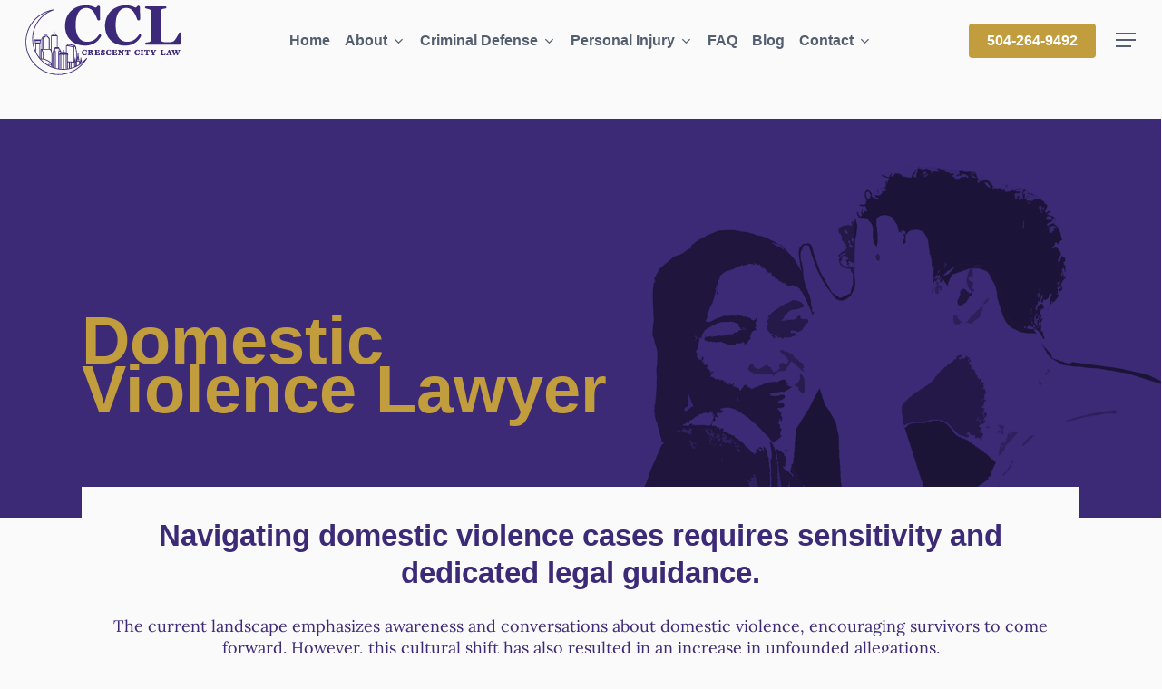

--- FILE ---
content_type: text/html; charset=UTF-8
request_url: https://crescentcitylawfirm.com/practice-areas/criminal-defense/metairie-domestic-violence-lawyer/
body_size: 192254
content:
<!doctype html>
<html lang="en-US" class="no-js">
<head><meta charset="UTF-8"><script>if(navigator.userAgent.match(/MSIE|Internet Explorer/i)||navigator.userAgent.match(/Trident\/7\..*?rv:11/i)){var href=document.location.href;if(!href.match(/[?&]nowprocket/)){if(href.indexOf("?")==-1){if(href.indexOf("#")==-1){document.location.href=href+"?nowprocket=1"}else{document.location.href=href.replace("#","?nowprocket=1#")}}else{if(href.indexOf("#")==-1){document.location.href=href+"&nowprocket=1"}else{document.location.href=href.replace("#","&nowprocket=1#")}}}}</script><script>(()=>{class RocketLazyLoadScripts{constructor(){this.v="2.0.4",this.userEvents=["keydown","keyup","mousedown","mouseup","mousemove","mouseover","mouseout","touchmove","touchstart","touchend","touchcancel","wheel","click","dblclick","input"],this.attributeEvents=["onblur","onclick","oncontextmenu","ondblclick","onfocus","onmousedown","onmouseenter","onmouseleave","onmousemove","onmouseout","onmouseover","onmouseup","onmousewheel","onscroll","onsubmit"]}async t(){this.i(),this.o(),/iP(ad|hone)/.test(navigator.userAgent)&&this.h(),this.u(),this.l(this),this.m(),this.k(this),this.p(this),this._(),await Promise.all([this.R(),this.L()]),this.lastBreath=Date.now(),this.S(this),this.P(),this.D(),this.O(),this.M(),await this.C(this.delayedScripts.normal),await this.C(this.delayedScripts.defer),await this.C(this.delayedScripts.async),await this.T(),await this.F(),await this.j(),await this.A(),window.dispatchEvent(new Event("rocket-allScriptsLoaded")),this.everythingLoaded=!0,this.lastTouchEnd&&await new Promise(t=>setTimeout(t,500-Date.now()+this.lastTouchEnd)),this.I(),this.H(),this.U(),this.W()}i(){this.CSPIssue=sessionStorage.getItem("rocketCSPIssue"),document.addEventListener("securitypolicyviolation",t=>{this.CSPIssue||"script-src-elem"!==t.violatedDirective||"data"!==t.blockedURI||(this.CSPIssue=!0,sessionStorage.setItem("rocketCSPIssue",!0))},{isRocket:!0})}o(){window.addEventListener("pageshow",t=>{this.persisted=t.persisted,this.realWindowLoadedFired=!0},{isRocket:!0}),window.addEventListener("pagehide",()=>{this.onFirstUserAction=null},{isRocket:!0})}h(){let t;function e(e){t=e}window.addEventListener("touchstart",e,{isRocket:!0}),window.addEventListener("touchend",function i(o){o.changedTouches[0]&&t.changedTouches[0]&&Math.abs(o.changedTouches[0].pageX-t.changedTouches[0].pageX)<10&&Math.abs(o.changedTouches[0].pageY-t.changedTouches[0].pageY)<10&&o.timeStamp-t.timeStamp<200&&(window.removeEventListener("touchstart",e,{isRocket:!0}),window.removeEventListener("touchend",i,{isRocket:!0}),"INPUT"===o.target.tagName&&"text"===o.target.type||(o.target.dispatchEvent(new TouchEvent("touchend",{target:o.target,bubbles:!0})),o.target.dispatchEvent(new MouseEvent("mouseover",{target:o.target,bubbles:!0})),o.target.dispatchEvent(new PointerEvent("click",{target:o.target,bubbles:!0,cancelable:!0,detail:1,clientX:o.changedTouches[0].clientX,clientY:o.changedTouches[0].clientY})),event.preventDefault()))},{isRocket:!0})}q(t){this.userActionTriggered||("mousemove"!==t.type||this.firstMousemoveIgnored?"keyup"===t.type||"mouseover"===t.type||"mouseout"===t.type||(this.userActionTriggered=!0,this.onFirstUserAction&&this.onFirstUserAction()):this.firstMousemoveIgnored=!0),"click"===t.type&&t.preventDefault(),t.stopPropagation(),t.stopImmediatePropagation(),"touchstart"===this.lastEvent&&"touchend"===t.type&&(this.lastTouchEnd=Date.now()),"click"===t.type&&(this.lastTouchEnd=0),this.lastEvent=t.type,t.composedPath&&t.composedPath()[0].getRootNode()instanceof ShadowRoot&&(t.rocketTarget=t.composedPath()[0]),this.savedUserEvents.push(t)}u(){this.savedUserEvents=[],this.userEventHandler=this.q.bind(this),this.userEvents.forEach(t=>window.addEventListener(t,this.userEventHandler,{passive:!1,isRocket:!0})),document.addEventListener("visibilitychange",this.userEventHandler,{isRocket:!0})}U(){this.userEvents.forEach(t=>window.removeEventListener(t,this.userEventHandler,{passive:!1,isRocket:!0})),document.removeEventListener("visibilitychange",this.userEventHandler,{isRocket:!0}),this.savedUserEvents.forEach(t=>{(t.rocketTarget||t.target).dispatchEvent(new window[t.constructor.name](t.type,t))})}m(){const t="return false",e=Array.from(this.attributeEvents,t=>"data-rocket-"+t),i="["+this.attributeEvents.join("],[")+"]",o="[data-rocket-"+this.attributeEvents.join("],[data-rocket-")+"]",s=(e,i,o)=>{o&&o!==t&&(e.setAttribute("data-rocket-"+i,o),e["rocket"+i]=new Function("event",o),e.setAttribute(i,t))};new MutationObserver(t=>{for(const n of t)"attributes"===n.type&&(n.attributeName.startsWith("data-rocket-")||this.everythingLoaded?n.attributeName.startsWith("data-rocket-")&&this.everythingLoaded&&this.N(n.target,n.attributeName.substring(12)):s(n.target,n.attributeName,n.target.getAttribute(n.attributeName))),"childList"===n.type&&n.addedNodes.forEach(t=>{if(t.nodeType===Node.ELEMENT_NODE)if(this.everythingLoaded)for(const i of[t,...t.querySelectorAll(o)])for(const t of i.getAttributeNames())e.includes(t)&&this.N(i,t.substring(12));else for(const e of[t,...t.querySelectorAll(i)])for(const t of e.getAttributeNames())this.attributeEvents.includes(t)&&s(e,t,e.getAttribute(t))})}).observe(document,{subtree:!0,childList:!0,attributeFilter:[...this.attributeEvents,...e]})}I(){this.attributeEvents.forEach(t=>{document.querySelectorAll("[data-rocket-"+t+"]").forEach(e=>{this.N(e,t)})})}N(t,e){const i=t.getAttribute("data-rocket-"+e);i&&(t.setAttribute(e,i),t.removeAttribute("data-rocket-"+e))}k(t){Object.defineProperty(HTMLElement.prototype,"onclick",{get(){return this.rocketonclick||null},set(e){this.rocketonclick=e,this.setAttribute(t.everythingLoaded?"onclick":"data-rocket-onclick","this.rocketonclick(event)")}})}S(t){function e(e,i){let o=e[i];e[i]=null,Object.defineProperty(e,i,{get:()=>o,set(s){t.everythingLoaded?o=s:e["rocket"+i]=o=s}})}e(document,"onreadystatechange"),e(window,"onload"),e(window,"onpageshow");try{Object.defineProperty(document,"readyState",{get:()=>t.rocketReadyState,set(e){t.rocketReadyState=e},configurable:!0}),document.readyState="loading"}catch(t){console.log("WPRocket DJE readyState conflict, bypassing")}}l(t){this.originalAddEventListener=EventTarget.prototype.addEventListener,this.originalRemoveEventListener=EventTarget.prototype.removeEventListener,this.savedEventListeners=[],EventTarget.prototype.addEventListener=function(e,i,o){o&&o.isRocket||!t.B(e,this)&&!t.userEvents.includes(e)||t.B(e,this)&&!t.userActionTriggered||e.startsWith("rocket-")||t.everythingLoaded?t.originalAddEventListener.call(this,e,i,o):(t.savedEventListeners.push({target:this,remove:!1,type:e,func:i,options:o}),"mouseenter"!==e&&"mouseleave"!==e||t.originalAddEventListener.call(this,e,t.savedUserEvents.push,o))},EventTarget.prototype.removeEventListener=function(e,i,o){o&&o.isRocket||!t.B(e,this)&&!t.userEvents.includes(e)||t.B(e,this)&&!t.userActionTriggered||e.startsWith("rocket-")||t.everythingLoaded?t.originalRemoveEventListener.call(this,e,i,o):t.savedEventListeners.push({target:this,remove:!0,type:e,func:i,options:o})}}J(t,e){this.savedEventListeners=this.savedEventListeners.filter(i=>{let o=i.type,s=i.target||window;return e!==o||t!==s||(this.B(o,s)&&(i.type="rocket-"+o),this.$(i),!1)})}H(){EventTarget.prototype.addEventListener=this.originalAddEventListener,EventTarget.prototype.removeEventListener=this.originalRemoveEventListener,this.savedEventListeners.forEach(t=>this.$(t))}$(t){t.remove?this.originalRemoveEventListener.call(t.target,t.type,t.func,t.options):this.originalAddEventListener.call(t.target,t.type,t.func,t.options)}p(t){let e;function i(e){return t.everythingLoaded?e:e.split(" ").map(t=>"load"===t||t.startsWith("load.")?"rocket-jquery-load":t).join(" ")}function o(o){function s(e){const s=o.fn[e];o.fn[e]=o.fn.init.prototype[e]=function(){return this[0]===window&&t.userActionTriggered&&("string"==typeof arguments[0]||arguments[0]instanceof String?arguments[0]=i(arguments[0]):"object"==typeof arguments[0]&&Object.keys(arguments[0]).forEach(t=>{const e=arguments[0][t];delete arguments[0][t],arguments[0][i(t)]=e})),s.apply(this,arguments),this}}if(o&&o.fn&&!t.allJQueries.includes(o)){const e={DOMContentLoaded:[],"rocket-DOMContentLoaded":[]};for(const t in e)document.addEventListener(t,()=>{e[t].forEach(t=>t())},{isRocket:!0});o.fn.ready=o.fn.init.prototype.ready=function(i){function s(){parseInt(o.fn.jquery)>2?setTimeout(()=>i.bind(document)(o)):i.bind(document)(o)}return"function"==typeof i&&(t.realDomReadyFired?!t.userActionTriggered||t.fauxDomReadyFired?s():e["rocket-DOMContentLoaded"].push(s):e.DOMContentLoaded.push(s)),o([])},s("on"),s("one"),s("off"),t.allJQueries.push(o)}e=o}t.allJQueries=[],o(window.jQuery),Object.defineProperty(window,"jQuery",{get:()=>e,set(t){o(t)}})}P(){const t=new Map;document.write=document.writeln=function(e){const i=document.currentScript,o=document.createRange(),s=i.parentElement;let n=t.get(i);void 0===n&&(n=i.nextSibling,t.set(i,n));const c=document.createDocumentFragment();o.setStart(c,0),c.appendChild(o.createContextualFragment(e)),s.insertBefore(c,n)}}async R(){return new Promise(t=>{this.userActionTriggered?t():this.onFirstUserAction=t})}async L(){return new Promise(t=>{document.addEventListener("DOMContentLoaded",()=>{this.realDomReadyFired=!0,t()},{isRocket:!0})})}async j(){return this.realWindowLoadedFired?Promise.resolve():new Promise(t=>{window.addEventListener("load",t,{isRocket:!0})})}M(){this.pendingScripts=[];this.scriptsMutationObserver=new MutationObserver(t=>{for(const e of t)e.addedNodes.forEach(t=>{"SCRIPT"!==t.tagName||t.noModule||t.isWPRocket||this.pendingScripts.push({script:t,promise:new Promise(e=>{const i=()=>{const i=this.pendingScripts.findIndex(e=>e.script===t);i>=0&&this.pendingScripts.splice(i,1),e()};t.addEventListener("load",i,{isRocket:!0}),t.addEventListener("error",i,{isRocket:!0}),setTimeout(i,1e3)})})})}),this.scriptsMutationObserver.observe(document,{childList:!0,subtree:!0})}async F(){await this.X(),this.pendingScripts.length?(await this.pendingScripts[0].promise,await this.F()):this.scriptsMutationObserver.disconnect()}D(){this.delayedScripts={normal:[],async:[],defer:[]},document.querySelectorAll("script[type$=rocketlazyloadscript]").forEach(t=>{t.hasAttribute("data-rocket-src")?t.hasAttribute("async")&&!1!==t.async?this.delayedScripts.async.push(t):t.hasAttribute("defer")&&!1!==t.defer||"module"===t.getAttribute("data-rocket-type")?this.delayedScripts.defer.push(t):this.delayedScripts.normal.push(t):this.delayedScripts.normal.push(t)})}async _(){await this.L();let t=[];document.querySelectorAll("script[type$=rocketlazyloadscript][data-rocket-src]").forEach(e=>{let i=e.getAttribute("data-rocket-src");if(i&&!i.startsWith("data:")){i.startsWith("//")&&(i=location.protocol+i);try{const o=new URL(i).origin;o!==location.origin&&t.push({src:o,crossOrigin:e.crossOrigin||"module"===e.getAttribute("data-rocket-type")})}catch(t){}}}),t=[...new Map(t.map(t=>[JSON.stringify(t),t])).values()],this.Y(t,"preconnect")}async G(t){if(await this.K(),!0!==t.noModule||!("noModule"in HTMLScriptElement.prototype))return new Promise(e=>{let i;function o(){(i||t).setAttribute("data-rocket-status","executed"),e()}try{if(navigator.userAgent.includes("Firefox/")||""===navigator.vendor||this.CSPIssue)i=document.createElement("script"),[...t.attributes].forEach(t=>{let e=t.nodeName;"type"!==e&&("data-rocket-type"===e&&(e="type"),"data-rocket-src"===e&&(e="src"),i.setAttribute(e,t.nodeValue))}),t.text&&(i.text=t.text),t.nonce&&(i.nonce=t.nonce),i.hasAttribute("src")?(i.addEventListener("load",o,{isRocket:!0}),i.addEventListener("error",()=>{i.setAttribute("data-rocket-status","failed-network"),e()},{isRocket:!0}),setTimeout(()=>{i.isConnected||e()},1)):(i.text=t.text,o()),i.isWPRocket=!0,t.parentNode.replaceChild(i,t);else{const i=t.getAttribute("data-rocket-type"),s=t.getAttribute("data-rocket-src");i?(t.type=i,t.removeAttribute("data-rocket-type")):t.removeAttribute("type"),t.addEventListener("load",o,{isRocket:!0}),t.addEventListener("error",i=>{this.CSPIssue&&i.target.src.startsWith("data:")?(console.log("WPRocket: CSP fallback activated"),t.removeAttribute("src"),this.G(t).then(e)):(t.setAttribute("data-rocket-status","failed-network"),e())},{isRocket:!0}),s?(t.fetchPriority="high",t.removeAttribute("data-rocket-src"),t.src=s):t.src="data:text/javascript;base64,"+window.btoa(unescape(encodeURIComponent(t.text)))}}catch(i){t.setAttribute("data-rocket-status","failed-transform"),e()}});t.setAttribute("data-rocket-status","skipped")}async C(t){const e=t.shift();return e?(e.isConnected&&await this.G(e),this.C(t)):Promise.resolve()}O(){this.Y([...this.delayedScripts.normal,...this.delayedScripts.defer,...this.delayedScripts.async],"preload")}Y(t,e){this.trash=this.trash||[];let i=!0;var o=document.createDocumentFragment();t.forEach(t=>{const s=t.getAttribute&&t.getAttribute("data-rocket-src")||t.src;if(s&&!s.startsWith("data:")){const n=document.createElement("link");n.href=s,n.rel=e,"preconnect"!==e&&(n.as="script",n.fetchPriority=i?"high":"low"),t.getAttribute&&"module"===t.getAttribute("data-rocket-type")&&(n.crossOrigin=!0),t.crossOrigin&&(n.crossOrigin=t.crossOrigin),t.integrity&&(n.integrity=t.integrity),t.nonce&&(n.nonce=t.nonce),o.appendChild(n),this.trash.push(n),i=!1}}),document.head.appendChild(o)}W(){this.trash.forEach(t=>t.remove())}async T(){try{document.readyState="interactive"}catch(t){}this.fauxDomReadyFired=!0;try{await this.K(),this.J(document,"readystatechange"),document.dispatchEvent(new Event("rocket-readystatechange")),await this.K(),document.rocketonreadystatechange&&document.rocketonreadystatechange(),await this.K(),this.J(document,"DOMContentLoaded"),document.dispatchEvent(new Event("rocket-DOMContentLoaded")),await this.K(),this.J(window,"DOMContentLoaded"),window.dispatchEvent(new Event("rocket-DOMContentLoaded"))}catch(t){console.error(t)}}async A(){try{document.readyState="complete"}catch(t){}try{await this.K(),this.J(document,"readystatechange"),document.dispatchEvent(new Event("rocket-readystatechange")),await this.K(),document.rocketonreadystatechange&&document.rocketonreadystatechange(),await this.K(),this.J(window,"load"),window.dispatchEvent(new Event("rocket-load")),await this.K(),window.rocketonload&&window.rocketonload(),await this.K(),this.allJQueries.forEach(t=>t(window).trigger("rocket-jquery-load")),await this.K(),this.J(window,"pageshow");const t=new Event("rocket-pageshow");t.persisted=this.persisted,window.dispatchEvent(t),await this.K(),window.rocketonpageshow&&window.rocketonpageshow({persisted:this.persisted})}catch(t){console.error(t)}}async K(){Date.now()-this.lastBreath>45&&(await this.X(),this.lastBreath=Date.now())}async X(){return document.hidden?new Promise(t=>setTimeout(t)):new Promise(t=>requestAnimationFrame(t))}B(t,e){return e===document&&"readystatechange"===t||(e===document&&"DOMContentLoaded"===t||(e===window&&"DOMContentLoaded"===t||(e===window&&"load"===t||e===window&&"pageshow"===t)))}static run(){(new RocketLazyLoadScripts).t()}}RocketLazyLoadScripts.run()})();</script>
	
	<meta name="viewport" content="width=device-width, initial-scale=1, maximum-scale=1, user-scalable=0" /><meta name='robots' content='index, follow, max-image-preview:large, max-snippet:-1, max-video-preview:-1' />
	<style></style>
	
	<!-- This site is optimized with the Yoast SEO plugin v26.7 - https://yoast.com/wordpress/plugins/seo/ -->
	<title>Leading Metairie Louisiana Domestic Violence Lawyer | Crescent City Law</title>
<link data-rocket-prefetch href="https://www.gstatic.com" rel="dns-prefetch">
<link data-rocket-prefetch href="https://navi.lawmatics.com" rel="dns-prefetch">
<link data-rocket-prefetch href="https://www.googletagmanager.com" rel="dns-prefetch">
<link data-rocket-prefetch href="https://fonts.googleapis.com" rel="dns-prefetch">
<link data-rocket-prefetch href="https://bit.ly" rel="dns-prefetch">
<link data-rocket-prefetch href="https://analytics.ahrefs.com" rel="dns-prefetch">
<link data-rocket-prefetch href="https://www.skynettechnologies.com" rel="dns-prefetch">
<link data-rocket-prefetch href="https://d2pq0k5qg2gmsf.cloudfront.net" rel="dns-prefetch">
<link data-rocket-prefetch href="https://fonts.bunny.net" rel="dns-prefetch">
<link data-rocket-prefetch href="https://www.google.com" rel="dns-prefetch">
<link data-rocket-prefetch href="https://storage.googleapis.com" rel="dns-prefetch">
<link data-rocket-preload as="style" href="https://fonts.googleapis.com/css?family=Open%20Sans%3A300%2C400%2C600%2C700%7Csarabun%2Csans-serif%3A700%2C400%2C700italic%7CLora%3A400%2C700&#038;subset=latin%2Clatin-ext,latin-ext%2Clatin&#038;display=swap" rel="preload">
<link href="https://fonts.googleapis.com/css?family=Open%20Sans%3A300%2C400%2C600%2C700%7Csarabun%2Csans-serif%3A700%2C400%2C700italic%7CLora%3A400%2C700&#038;subset=latin%2Clatin-ext,latin-ext%2Clatin&#038;display=swap" media="print" onload="this.media=&#039;all&#039;" rel="stylesheet">
<style id="wpr-usedcss">img:is([sizes=auto i],[sizes^="auto," i]){contain-intrinsic-size:3000px 1500px}img.emoji{display:inline!important;border:none!important;box-shadow:none!important;height:1em!important;width:1em!important;margin:0 .07em!important;vertical-align:-.1em!important;background:0 0!important;padding:0!important}body .ui-datepicker{z-index:9999!important;padding:15px 20px;width:285px;box-sizing:border-box}.ui-datepicker-next,.ui-datepicker-prev{cursor:pointer}.ui-datepicker-month,.ui-datepicker-month option{text-transform:capitalize}input[type=text].hasDatepicker{background-image:url("https://crescentcitylawfirm.com/wp-content/plugins/wp-datepicker/img/calendar.svg");background-repeat:no-repeat;background-position:99% center;background-size:auto 60%}.ui-datepicker-inline{display:inline-table!important;margin:0 0 20px}.ui-datepicker a{box-shadow:none!important}.ui-helper-hidden{display:none}.ui-helper-clearfix:after,.ui-helper-clearfix:before{content:"";display:table;border-collapse:collapse}.ui-helper-clearfix:after{clear:both}.ui-helper-clearfix{min-height:0}.ui-state-disabled{cursor:default!important}.ui-icon{display:block;text-indent:-99999px;overflow:hidden;background-repeat:no-repeat}.ui-datepicker{width:17em;padding:.2em .2em 0;display:none}.ui-datepicker .ui-datepicker-next,.ui-datepicker .ui-datepicker-prev{position:absolute;top:2px;width:1.8em;height:1.8em}.ui-datepicker .ui-datepicker-next-hover,.ui-datepicker .ui-datepicker-prev-hover{top:1px}.ui-datepicker .ui-datepicker-prev{left:2px}.ui-datepicker .ui-datepicker-next{right:2px}.ui-datepicker .ui-datepicker-prev-hover{left:1px}.ui-datepicker .ui-datepicker-next-hover{right:1px}.ui-datepicker .ui-datepicker-next span,.ui-datepicker .ui-datepicker-prev span{display:block;position:absolute;left:50%;margin-left:-8px;top:50%;margin-top:-8px}.ui-datepicker .ui-datepicker-title{margin:0 2.3em;line-height:1.8em;text-align:center}.ui-datepicker .ui-datepicker-title select{font-size:1em;margin:1px 0}.ui-datepicker select.ui-datepicker-month,.ui-datepicker select.ui-datepicker-year{width:45%}.ui-datepicker table{width:100%;font-size:.9em;border-collapse:collapse;margin:0 0 .4em}.ui-datepicker th{padding:.7em .3em;text-align:center;font-weight:700;border:0}.ui-datepicker td{border:0;padding:1px}.ui-datepicker td a,.ui-datepicker td span{display:block;padding:.2em;text-align:right;text-decoration:none}.ui-datepicker .ui-datepicker-buttonpane{background-image:none;margin:.7em 0 0;padding:0 .2em;border-left:0;border-right:0;border-bottom:0}.ui-datepicker .ui-datepicker-buttonpane button{float:right;margin:.5em .2em .4em;cursor:pointer;padding:.2em .6em .3em;width:auto;overflow:visible}.ui-datepicker .ui-datepicker-buttonpane button.ui-datepicker-current{float:left}.ui-datepicker.ui-datepicker-multi{width:auto}.ui-datepicker-multi .ui-datepicker-buttonpane{clear:left}.ui-datepicker-row-break{clear:both;width:100%;font-size:0}.ui-datepicker-rtl{direction:rtl}.ui-datepicker-rtl .ui-datepicker-prev{right:2px;left:auto}.ui-datepicker-rtl .ui-datepicker-next{left:2px;right:auto}.ui-datepicker-rtl .ui-datepicker-prev:hover{right:1px;left:auto}.ui-datepicker-rtl .ui-datepicker-next:hover{left:1px;right:auto}.ui-datepicker-rtl .ui-datepicker-buttonpane{clear:right}.ui-datepicker-rtl .ui-datepicker-buttonpane button{float:left}.ui-datepicker-rtl .ui-datepicker-buttonpane button.ui-datepicker-current{float:right}.ui-menu{list-style:none;padding:0;margin:0;display:block;outline:0}.ui-menu .ui-menu{position:absolute}.ui-menu .ui-menu-item{position:relative;margin:0;padding:3px 1em 3px .4em;cursor:pointer;min-height:0;list-style-image:url("[data-uri]")}.ui-menu .ui-state-active,.ui-menu .ui-state-focus{margin:-1px}.ui-menu .ui-icon{position:absolute;top:0;bottom:0;left:.2em;margin:auto 0}.ui-widget{font-family:Verdana,Arial,sans-serif;font-size:1.1em}.ui-widget .ui-widget{font-size:1em}.ui-widget button,.ui-widget input,.ui-widget select,.ui-widget textarea{font-family:Verdana,Arial,sans-serif;font-size:1em}.ui-widget-content{border:1px solid #aaa;background:url("https://crescentcitylawfirm.com/wp-content/plugins/wp-datepicker/css/images/ui-bg_flat_75_ffffff_40x100.png") 50% 50% repeat-x #fff;color:#222}.ui-widget-content a{color:#222}.ui-widget-header{border:1px solid #aaa;background:url("https://crescentcitylawfirm.com/wp-content/plugins/wp-datepicker/css/images/ui-bg_highlight-soft_75_cccccc_1x100.png") 50% 50% repeat-x #ccc;color:#222;font-weight:700}.ui-widget-header a{color:#222}.ui-state-default,.ui-widget-content .ui-state-default,.ui-widget-header .ui-state-default{border:1px solid #d3d3d3;background:url("https://crescentcitylawfirm.com/wp-content/plugins/wp-datepicker/css/images/ui-bg_glass_75_e6e6e6_1x400.png") 50% 50% repeat-x #e6e6e6;font-weight:400;color:#555}.ui-state-default a,.ui-state-default a:link,.ui-state-default a:visited{color:#555;text-decoration:none}.ui-state-focus,.ui-state-hover,.ui-widget-content .ui-state-focus,.ui-widget-content .ui-state-hover,.ui-widget-header .ui-state-focus,.ui-widget-header .ui-state-hover{border:1px solid #999;background:url("https://crescentcitylawfirm.com/wp-content/plugins/wp-datepicker/css/images/ui-bg_glass_75_dadada_1x400.png") 50% 50% repeat-x #dadada;font-weight:400;color:#212121}.ui-state-focus a,.ui-state-focus a:hover,.ui-state-focus a:link,.ui-state-focus a:visited,.ui-state-hover a,.ui-state-hover a:hover,.ui-state-hover a:link,.ui-state-hover a:visited{color:#212121;text-decoration:none}.ui-state-active,.ui-widget-content .ui-state-active,.ui-widget-header .ui-state-active{border:1px solid #aaa;background:url("https://crescentcitylawfirm.com/wp-content/plugins/wp-datepicker/css/images/ui-bg_glass_65_ffffff_1x400.png") 50% 50% repeat-x #fff;font-weight:400;color:#212121}.ui-state-active a,.ui-state-active a:link,.ui-state-active a:visited{color:#212121;text-decoration:none}.ui-state-highlight,.ui-widget-content .ui-state-highlight,.ui-widget-header .ui-state-highlight{border:1px solid #fcefa1;background:url("https://crescentcitylawfirm.com/wp-content/plugins/wp-datepicker/css/images/ui-bg_glass_55_fbf9ee_1x400.png") 50% 50% repeat-x #fbf9ee;color:#363636}.ui-state-highlight a,.ui-widget-content .ui-state-highlight a,.ui-widget-header .ui-state-highlight a{color:#363636}.ui-priority-primary,.ui-widget-content .ui-priority-primary,.ui-widget-header .ui-priority-primary{font-weight:700}.ui-priority-secondary,.ui-widget-content .ui-priority-secondary,.ui-widget-header .ui-priority-secondary{opacity:.7;filter:Alpha(Opacity=70);font-weight:400}.ui-state-disabled,.ui-widget-content .ui-state-disabled,.ui-widget-header .ui-state-disabled{opacity:.35;filter:Alpha(Opacity=35);background-image:none}.ui-state-disabled .ui-icon{filter:Alpha(Opacity=35)}.ui-icon{width:16px;height:16px}.ui-icon,.ui-widget-content .ui-icon{background-image:url("https://crescentcitylawfirm.com/wp-content/plugins/wp-datepicker/css/images/ui-icons_222222_256x240.png")}.ui-widget-header .ui-icon{background-image:url("https://crescentcitylawfirm.com/wp-content/plugins/wp-datepicker/css/images/ui-icons_222222_256x240.png")}.ui-state-default .ui-icon{background-image:url("https://crescentcitylawfirm.com/wp-content/plugins/wp-datepicker/css/images/ui-icons_888888_256x240.png")}.ui-state-focus .ui-icon,.ui-state-hover .ui-icon{background-image:url("https://crescentcitylawfirm.com/wp-content/plugins/wp-datepicker/css/images/ui-icons_454545_256x240.png")}.ui-state-active .ui-icon{background-image:url("https://crescentcitylawfirm.com/wp-content/plugins/wp-datepicker/css/images/ui-icons_454545_256x240.png")}.ui-state-highlight .ui-icon{background-image:url("https://crescentcitylawfirm.com/wp-content/plugins/wp-datepicker/css/images/ui-icons_2e83ff_256x240.png")}.ui-corner-all{border-top-left-radius:4px}.ui-corner-all{border-top-right-radius:4px}.ui-corner-all{border-bottom-left-radius:4px}.ui-corner-all{border-bottom-right-radius:4px}@font-face{font-family:FontAwesome;src:url('https://crescentcitylawfirm.com/wp-content/themes/salient/css/fonts/fontawesome-webfont.eot?v=4.2');src:url('https://crescentcitylawfirm.com/wp-content/themes/salient/css/fonts/fontawesome-webfont.eot?#iefix&v=4.2') format('embedded-opentype'),url('https://crescentcitylawfirm.com/wp-content/themes/salient/css/fonts/fontawesome-webfont.svg#fontawesomeregular?v=4.2') format('svg'),url('https://crescentcitylawfirm.com/wp-content/themes/salient/css/fonts/fontawesome-webfont.woff?v=4.2') format('woff'),url('https://crescentcitylawfirm.com/wp-content/themes/salient/css/fonts/fontawesome-webfont.ttf?v=4.2') format('truetype');font-weight:400;font-display:swap;font-style:normal}[class*=" icon-"],i[class*=fa-],i[class^=icon-],span[class*=fa-]{font-family:FontAwesome;font-weight:400;font-style:normal;text-decoration:inherit;-webkit-font-smoothing:antialiased}[class*=" icon-"]:before,[class^=icon-]:before{text-decoration:inherit;speak:none}[class*=" icon-"].hide,[class^=icon-].hide{display:none}.icon-3x{font-size:3em}[class*=" icon-"],[class^=icon-]{display:inline;width:auto;height:auto;line-height:normal;vertical-align:baseline;background-image:none;background-position:0 0;background-repeat:repeat;margin-top:0}@-moz-keyframes spin{0%{-moz-transform:rotate(0)}100%{-moz-transform:rotate(359deg)}}@-webkit-keyframes spin{0%{-webkit-transform:rotate(0)}100%{-webkit-transform:rotate(359deg)}}@-o-keyframes spin{0%{-o-transform:rotate(0)}100%{-o-transform:rotate(359deg)}}@-ms-keyframes spin{0%{-ms-transform:rotate(0)}100%{-ms-transform:rotate(359deg)}}@keyframes spin{0%{transform:rotate(0)}100%{transform:rotate(359deg)}}.fa{display:inline-block;font:14px/1 FontAwesome;font-size:inherit;text-rendering:auto;-webkit-font-smoothing:antialiased;-moz-osx-font-smoothing:grayscale}.fa-plus-circle:before{content:"\f055"}.fa-minus-circle:before{content:"\f056"}.fa-check-circle:before{content:"\f058"}.fa-question-circle:before{content:"\f059"}.fa-comments:before{content:"\f086"}.fa-phone-square:before{content:"\f098"}.fa-twitter:before{content:"\f099"}.fa-facebook:before{content:"\f09a"}.fa-linkedin:before{content:"\f0e1"}.fa-angle-left:before{content:"\f104"}.fa-angle-right:before{content:"\f105"}.fa-angle-up:before{content:"\f106"}.fa-angle-down:before{content:"\f107"}.fa-file:before{content:"\f15b"}.fa-google:before{content:"\f1a0"}.fa-paper-plane:before{content:"\f1d8"}.col{position:relative;display:block;width:100%}.full-page-inner>.container>.span_12,.full-page-inner>.span_12,html body .vc_row-fluid>.span_12{display:flex;display:-ms-flexbox;-ms-flex-wrap:wrap;flex-wrap:wrap;float:none}.col:last-child{margin-right:0}.col.col_last{margin-right:0}.compose-mode .vc_row-fluid>.span_12>.vc_element,.compose-mode .vc_row-fluid>.span_12>.vc_element>.wpb_column,.full-page-inner>.container>.span_12>.wpb_column,.full-page-inner>.span_12>.wpb_column,html body .vc_row-fluid>.span_12>.wpb_column{float:none;margin-right:0}.compose-mode #nectar_fullscreen_rows .full-page-inner>.container>.span_12>.vc_element:not([class*=offset-]),.compose-mode .vc_row-fluid>.span_12>.vc_element:not([class*=offset-]),.compose-mode .vc_row-fluid>.span_12>.vc_element>.wpb_column:not([class*=offset-]),.full-page-inner>.container>.span_12>.wpb_column:not([class*=offset-]),.full-page-inner>.span_12>.wpb_column:not([class*=offset-]),html body .vc_row-fluid>.span_12>.wpb_column:not([class*=offset-]){margin-left:0}.full-page-inner>.container>.span_12,.full-page-inner>.span_12,.vc_row-fluid>.span_12{width:auto}.vc_row-fluid>.span_12,body[data-col-gap=default] .vc_row-fluid[data-column-margin=default]:not(.full-width-content) .full-page-inner>.container>.span_12{margin-left:-1%;margin-right:-1%}.vc_row-fluid>.span_12 .wpb_column,body[data-col-gap=default] .vc_row-fluid[data-column-margin=default]:not(.full-width-content) .full-page-inner>.container>.span_12 .wpb_column:not(.child_column){padding-left:1%;padding-right:1%}body[data-col-gap*=px] .wpb_wrapper>.wpb_row:last-child:not([data-column-margin*=px]){margin-bottom:0}html body .full-width-content.vc_row-fluid .wpb_column{padding:0}.full-width-content.vc_row-fluid .wpb_column .wpb_row,.full-width-content.vc_row-fluid .wpb_column .wpb_wrapper,html body .full-width-content.vc_row-fluid .span_12{margin:0}.vc_row-fluid[data-column-margin=default].full-width-content>.span_12>.one-fourths:not([class*=vc_col-xs-]),.vc_row-fluid[data-column-margin=none].full-width-content>.span_12>.one-fourths:not([class*=vc_col-xs-]),body[data-col-gap*=px] .full-width-content .inner_row[data-column-margin=default],body[data-col-gap*=px] .full-width-content .inner_row[data-column-margin=none],body[data-col-gap*=px] .vc_row-fluid.full-width-content .inner_row[data-column-margin=default]>.span_12>.one-fourths:not([class*=vc_col-xs-]),body[data-col-gap*=px] .vc_row-fluid.full-width-content .inner_row[data-column-margin=none]>.span_12>.one-fourths:not([class*=vc_col-xs-]),body[data-col-gap*=px] .vc_row-fluid[data-column-margin=default].full-width-content,body[data-col-gap*=px] .vc_row-fluid[data-column-margin=default].full-width-content>.span_12>.one-fourths:not([class*=vc_col-xs-]),body[data-col-gap*=px] .vc_row-fluid[data-column-margin=none].full-width-content,body[data-col-gap*=px] .vc_row-fluid[data-column-margin=none].full-width-content>.span_12>.one-fourths:not([class*=vc_col-xs-]){margin-bottom:0}body[data-col-gap*=px] .full-width-content .inner_row[data-column-margin=default]>.span_12,body[data-col-gap*=px] .full-width-content .inner_row[data-column-margin=none]>.span_12,body[data-col-gap*=px] .vc_row-fluid[data-column-margin=default].full-width-content>.span_12,body[data-col-gap*=px] .vc_row-fluid[data-column-margin=none].full-width-content>.span_12{margin-left:0;margin-right:0}body[data-col-gap*=px] .full-width-content .inner_row[data-column-margin=default]>.span_12>.wpb_column,body[data-col-gap*=px] .full-width-content .inner_row[data-column-margin=none]>.span_12>.wpb_column,body[data-col-gap*=px] .vc_row-fluid[data-column-margin=default].full-width-content>.span_12>.wpb_column,body[data-col-gap*=px] .vc_row-fluid[data-column-margin=none].full-width-content>.span_12>.wpb_column{padding-left:0;padding-right:0}.wpb_column[data-border-radius*=px] .n-sticky>.vc_column-inner>.column-bg-overlay-wrap,.wpb_column[data-border-radius*=px]>.vc_column-inner>.column-bg-overlay-wrap{overflow:hidden}.ascend .vc_row-fluid .wpb_column.boxed,.material .vc_row-fluid .wpb_column.boxed,.vc_row-fluid .wpb_column.boxed{background-color:transparent;box-shadow:none}.wpb_column.boxed>.vc_column-inner{box-shadow:0 1px 1px rgba(0,0,0,.1);background-color:#fff;padding:25px 15px 15px;position:relative;transition:transform .2s ease,box-shadow .2s ease;top:0}.wpb_column.boxed:hover>.vc_column-inner{transform:translateY(-4px);box-shadow:0 17px 25px rgba(0,0,0,.13)}.vc_row-fluid .wpb_column{box-shadow:none}.wpb_column[data-shadow=small_depth]>.vc_column-inner>.column-bg-overlay-wrap{box-shadow:rgba(0,0,0,.04) 0 1px 0,rgba(0,0,0,.05) 0 2px 7px,rgba(0,0,0,.06) 0 12px 22px}.wpb_column[data-shadow=medium_depth]>.vc_column-inner>.column-bg-overlay-wrap{box-shadow:0 30px 60px rgba(0,0,0,.15)}.wpb_column[data-shadow=large_depth]>.vc_column-inner>.column-bg-overlay-wrap{box-shadow:0 40px 100px rgba(0,0,0,.15),0 25px 80px rgba(0,0,0,.1)}.wpb_column[data-shadow=x_large_depth]>.vc_column-inner>.column-bg-overlay-wrap{box-shadow:0 60px 135px rgba(0,0,0,.14),0 15px 65px rgba(0,0,0,.14)}@media only screen and (min-width:1000px){.wpb_column.has-animation[data-animation=reveal-from-bottom]>.vc_column-inner{transform:translateY(101%);-webkit-transform:translateY(101%)}.wpb_column.has-animation[data-animation=reveal-from-top]>.vc_column-inner{transform:translateY(-101%);-webkit-transform:translateY(-101%)}.wpb_column.has-animation[data-animation=reveal-from-left]>.vc_column-inner{transform:translateX(-120%);-webkit-transform:translateX(-120%)}.wpb_column.has-animation[data-animation=reveal-from-right]>.vc_column-inner{transform:translateX(120%);-webkit-transform:translateX(120%)}body.admin-bar:not(.nectar-no-flex-height){min-height:calc(100vh - 32px)}}body[data-m-animate="1"] .wpb_column.has-animation[data-animation=reveal-from-bottom]>.vc_column-inner{transform:translateY(101%);-webkit-transform:translateY(101%)}body[data-m-animate="1"] .wpb_column.has-animation[data-animation=reveal-from-top]>.vc_column-inner{transform:translateY(-101%);-webkit-transform:translateY(-101%)}body[data-m-animate="1"] .wpb_column.has-animation[data-animation=reveal-from-left]>.vc_column-inner{transform:translateX(-120%);-webkit-transform:translateX(-120%)}body[data-m-animate="1"] .wpb_column.has-animation[data-animation=reveal-from-right]>.vc_column-inner{transform:translateX(120%);-webkit-transform:translateX(120%)}body[data-col-gap] .vc_row-fluid .span_12.post-area,body[data-col-gap] .vc_row-fluid .span_12.testimonial_slider{margin-left:0;margin-right:0}@media only screen and (max-width:999px) and (min-width:691px){.full-width-content .wpb_column.col.no-extra-padding_tablet>.vc_column-inner,.wpb_column.col.no-extra-padding_tablet>.n-sticky>.vc_column-inner,.wpb_column.col.no-extra-padding_tablet>.vc_column-inner{padding:0}}@media (min-width:691px){.col{margin-right:2%}.vc_col-sm-12{width:100%}.vc_col-sm-9{width:75%}.vc_col-sm-8{width:66.66666667%}.vc_col-sm-7{width:58.33333333%}.vc_col-sm-6{width:50%}.vc_col-sm-5{width:41.66666667%}.vc_col-sm-4{width:33.33333333%}.vc_col-sm-3{width:25%}.vc_col-sm-1{width:8.33333333%}.span_3{width:23.5%}.span_5{width:40.5%}.span_6{width:49%}.span_7{width:57.5%}.span_9{width:74.5%}.span_12{width:100%}}@media only screen and (min-width :691px) and (max-width :999px){body .vc_row-fluid .wpb_column[data-t-w-inherits=small_desktop].vc_col-md-1{width:8.33333333%}body .vc_row-fluid .wpb_column[data-t-w-inherits=small_desktop].vc_col-md-2{width:16.66666667%}body .vc_row-fluid .wpb_column[data-t-w-inherits=small_desktop].vc_col-md-3{width:25%}body .vc_row-fluid .wpb_column[data-t-w-inherits=small_desktop].vc_col-md-4{width:33.33333333%}body .vc_row-fluid .wpb_column[data-t-w-inherits=small_desktop].vc_col-md-5{width:41.66666667%}body .vc_row-fluid .wpb_column[data-t-w-inherits=small_desktop].vc_col-md-6{width:50%}body .vc_row-fluid .wpb_column[data-t-w-inherits=small_desktop].vc_col-md-7{width:58.33333333%}body .vc_row-fluid .wpb_column[data-t-w-inherits=small_desktop].vc_col-md-8{width:66.66666667%}body .vc_row-fluid .wpb_column[data-t-w-inherits=small_desktop].vc_col-md-9{width:75%}body .vc_row-fluid .wpb_column[data-t-w-inherits=small_desktop].vc_col-md-10{width:83.33333333%}body .vc_row-fluid .wpb_column[data-t-w-inherits=small_desktop].vc_col-md-11{width:91.66666667%}}@media only screen and (max-width :690px){[class*=vc_col-]:not([class*=vc_col-xs]){width:100%}.wpb_column:not([class*=vc_col-xs]){width:100%;margin-bottom:25px}}a,address,article,aside,audio,b,blockquote,body,canvas,caption,center,code,dd,details,div,dl,dt,em,embed,fieldset,figcaption,figure,footer,form,h1,h2,h3,h4,h5,h6,header,html,i,iframe,img,ins,label,legend,li,menu,nav,object,ol,p,pre,s,section,small,span,strong,summary,table,tbody,td,tfoot,th,thead,time,tr,tt,ul,var,video{margin:0;padding:0;border:0;font-size:100%;font:inherit;vertical-align:baseline}input[type=submit]{appearance:none}html{max-width:100%;overflow-y:scroll;overflow-x:hidden}body{max-width:100%;overflow:hidden;background:#fff;font-family:'Open Sans',Helvetica,sans-serif;color:#676767;position:relative}ol,ul{list-style:none}input[type=text]::-ms-clear{display:none}p:empty{display:none}article,aside,details,figcaption,figure,footer,header,menu,nav,section{display:block}*{box-sizing:border-box}:root{--scroll-bar-w:-2px;--nectar-font-light-color:#ffffff;--page-color-change-section-transition-time:0.8s;--nectar-cubic-bezier-out:cubic-bezier(0.3, 1, 0.3, 1);--nectar-cubic-bezier-in-out:cubic-bezier(0.76, 0, 0.24, 1);--nectar-header-hover-timing:0.65s}.container{margin:0 auto;position:relative;max-width:880px}.row{position:relative}.main-content>.row,header .row{margin-left:0;margin-right:0}.clr:after,.col:after,.group:after,.row:after{content:"";display:block;height:0;clear:both;visibility:hidden}.row,div.clear{padding-bottom:24px}body{font-size:14px;-webkit-font-smoothing:antialiased;font-family:'Open Sans',Helvetica,sans-serif;font-weight:400;line-height:26px}body:not(.nectar-no-flex-height){display:flex;flex-direction:column;min-height:100vh}body:not(.nectar-no-flex-height) #ajax-content-wrap,body:not(.nectar-no-flex-height) #ajax-content-wrap .blurred-wrap,body:not(.nectar-no-flex-height) .ocm-effect-wrap,body:not(.nectar-no-flex-height) .ocm-effect-wrap-inner{display:flex;flex-direction:column;flex-grow:1}body:not(.nectar-no-flex-height) .container-wrap{flex-grow:1}p{-webkit-font-smoothing:antialiased}body .ui-widget{font-weight:400}.nectar-skip-to-content-wrap{position:absolute;top:0;left:0}@media only screen and (min-width:1000px){.nectar-mobile-only{display:none}}.nectar-mobile-only.mobile-header .inner,.nectar-mobile-only.mobile-header .inner ul{display:flex}.nectar-mobile-only.mobile-header li{float:none;line-height:1;display:flex;align-items:center;margin:0 8px;overflow:visible!important}body .nectar-mobile-only.mobile-header a{color:inherit;font-size:13px;line-height:1}.nectar-mobile-only.mobile-header .menu-item-has-children ul{display:none!important}#header-outer .screen-reader-text{height:1px}.nectar-overflow-hidden{overflow:hidden}.col.center{text-align:center}.col.right{text-align:right}dt{font-weight:600;color:#333}dd{padding-left:20px}.post-area:not(.masonry) .sticky{margin-bottom:50px}.post-area:not(.masonry) .sticky .content-inner{margin-bottom:0;padding-bottom:0;border-bottom:0;box-shadow:0 1px 2px rgba(0,0,0,.2);background-color:#fff;padding:25px;position:relative}div[id=wpadminbar]{z-index:1000000!important}table{font-size:12px;margin-bottom:20px}em{font-style:italic}caption,td,th{font-weight:400;text-align:left}.container-wrap,.project-title{background-color:#f8f8f8;position:relative;z-index:10;margin-top:0;padding-top:40px;padding-bottom:40px}body[data-header-resize="0"] .container-wrap,body[data-header-resize="0"] .project-title{margin-top:0;padding-top:40px}body.page-template-template-no-header .container-wrap,body.page-template-template-no-header-footer .container-wrap{padding-top:0}.clear{clear:both}.subheader{color:#6f6f6f;margin-bottom:15px}a{color:#3555ff;text-decoration:none;transition:color .3s}a:hover{color:inherit}h1{font-size:54px;line-height:62px;margin-bottom:7px}h2{font-size:34px;line-height:44px;margin-bottom:7px}h3{font-size:22px;line-height:34px;margin-bottom:7px}h4{font-size:18px;line-height:32px;margin-bottom:7px}h5{font-size:16px;line-height:26px;margin-bottom:7px}h6{font-size:14px;line-height:24px;margin-bottom:7px}h1,h2,h3,h4,h5,h6{color:#444;letter-spacing:0;-webkit-font-smoothing:antialiased;font-weight:600}.bold,b,strong{font-weight:600}.uppercase{font-weight:700;text-transform:uppercase}body h1.light,body h2.light,body h3.light,body h4.light,body h5.light,body h6.light,p.light{text-transform:none;font-weight:300}body h1 em,body h2 em,body h3 em,body h4 em{font-size:inherit}p{padding-bottom:27px}.row .col p:last-child{padding-bottom:0}.container .row:last-child,.wpb_wrapper .clear{padding-bottom:0}.wpb_wrapper>div{margin-bottom:24px}.row .wpb_wrapper>.img-with-aniamtion-wrap:last-child .hover-wrap,.row .wpb_wrapper>.img-with-aniamtion-wrap:last-child img,.row .wpb_wrapper>img:last-child,.wpb_wrapper>div:last-child{margin-bottom:0}blockquote{line-height:1.5;font-size:22px;padding-left:0;margin-bottom:30px}ol,ul{margin-left:30px;margin-bottom:30px}li ol,li ul{margin-bottom:0}ul li{list-style:disc;list-style-position:outside}ol>li{list-style:decimal;list-style-position:outside}#footer-outer ol,#footer-outer ul,#header-outer .button_social_group ul,#header-outer nav>ul,#header-outer ol,#header-secondary-outer ol,#header-secondary-outer ul,#mobile-menu ol,#mobile-menu ul,#search-outer ol,#search-outer ul{margin:0}#footer-outer ol li,#footer-outer ul li,#header-outer ol li,#header-outer ul li,#header-secondary-outer ol li,#header-secondary-outer ul li,#mobile-menu ol li,#mobile-menu ul li,#search-outer ol li,#search-outer ul li{list-style:none}.main-content img{max-width:100%;height:auto}.no-transform{transform:inherit!important}.light h1,.light h2,.light h3,.light h4,.light h5,.light h6,.light p{color:var(--nectar-font-light-color,#fff)}code{padding:.25em .5em;line-height:1.5;white-space:pre;background-color:rgba(0,0,0,.05);border-radius:.25em;font:14px "Fira Code","Andale Mono",Courier,"Courier New",monospace}pre{background:#f0f0f0;font-family:"Andale Mono",Courier,"Courier New",monospace;font-size:14px;font-size:.9375rem;padding:1.6em;line-height:1.6;margin-bottom:1.6em;max-width:100%;overflow:auto}.no-left-margin.first-section{height:auto!important}.row .col h3,.row .col h4{margin-bottom:8px}.row .col img{margin-bottom:15px;max-width:100%;height:auto}.wpb_gallery_slidesimage_grid .portfolio-items .col img{width:100%}.wpb_text_column>.wpb_wrapper>:last-child{margin-bottom:0}.gallery a img{width:90%;max-width:90%;height:auto;max-height:90%;padding:5px;background-color:#fff;border:1px solid #e5e5e5!important;transition:all .2s linear}#ajax-loading-screen .loading-icon{background-repeat:no-repeat;background-position:center center;display:block;position:absolute;opacity:0;top:0;left:0;width:100%;height:100%}@keyframes bounce_in_animation{0%{transform:scale(0,0)}20%{transform:scale(1.4,1.4)}50%{transform:scale(.8,.8)}85%{transform:scale(1.1,1.1)}100%{transform:scale(1,1)}}.nectar-global-section{position:relative}.nectar-global-section>.container{padding-bottom:0}.nectar_hook_global_section_parallax_footer{overflow:hidden}#portfolio-extra>.wpb_row:last-child,.container-wrap .row>.wpb_row:last-child,.home-wrap .row>.wpb_row:last-child{margin-bottom:0}.wpb_content_element,.wpb_row{margin-bottom:35px}#ajax-content-wrap .wpb_row.has-global-section,.wpb_row.has-global-section{margin-bottom:0}body.single-portfolio .container-wrap,body[data-bg-header=true] .container-wrap{padding-top:25px;margin-top:0!important;padding-bottom:40px}#header-space{height:90px;background-color:#fff}#header-outer{width:100%;top:0;left:0;position:fixed;padding:28px 0 0;background-color:#fff;z-index:9999;overflow:visible}body.page-template-template-no-header #header-outer,body.page-template-template-no-header-footer #header-outer{visibility:hidden;padding:0}body[data-transparent-nav="1"][data-header-color=light] #header-outer{background-color:rgba(255,255,255,.965)}.admin-bar #header-outer,.logged-in.buddypress #header-outer{top:32px}#top #logo{width:auto;max-width:none;line-height:22px;font-size:22px;letter-spacing:-1px;color:#444;font-weight:600;align-self:center}#top #logo .starting-logo{position:absolute;top:0;opacity:0;left:0}#top #logo:focus,#top #logo:hover{color:#000}[data-header-color=dark] #top #logo:focus,[data-header-color=dark] #top #logo:hover{color:#fff}#top #logo img{text-indent:-9999px;max-width:none;width:auto;margin-bottom:0;display:block;transition:opacity .4s ease}#header-outer[data-transparent-header=true] #top #logo img.stnd{position:relative}#top{position:relative;z-index:9998;width:100%}#top .container .row{padding-bottom:0}#top nav>ul{overflow:visible;transition:padding .8s ease,margin .25s ease;min-height:1px;line-height:1px}#top nav .no-menu-assigned{visibility:hidden}#top nav .no-menu-assigned a{min-height:10px;width:10px}body:not(.ascend) #top nav>.buttons{margin-left:15px}body #header-outer[data-full-width=false][data-has-buttons=no]:not([data-format=left-header]) #top nav>.buttons{margin-left:0}#top nav>.buttons{transition:padding .8s ease}#top nav>ul .slide-out-widget-area-toggle{transition:margin .25s ease}.side-widget-open #top nav>ul .slide-out-widget-area-toggle{transition:margin .75s ease}#header-outer[data-transparency-option="1"][data-full-width=true].side-widget-open{box-shadow:none}.side-widget-open.no-bg-color{border-color:transparent!important}#header-outer #top nav>.buttons{right:0;height:100%;overflow:hidden}body #header-outer[data-using-pr-menu=true] #top nav>.buttons{display:block;overflow:visible}body.material #header-outer[data-using-pr-menu=true] #top nav>.buttons{display:flex}#top nav ul li{float:right}#top nav>ul>li{float:left}#top nav>ul>li>a{padding:0 10px;display:block;color:#676767;font-size:14px;line-height:20px;transition:color .2s ease,opacity .2s ease}body #header-outer[data-full-width=true] #top nav>.buttons{margin-left:0}#header-outer.transparent #top nav>ul>li[class*=button_solid_color]>a:before,#top .slide-out-widget-area-toggle[data-custom-color=true] a:before,#top nav>ul>li[class*=button_solid_color]>a:before{display:block;position:absolute;left:0;padding-bottom:10px;transform:translateY(-7px);width:100%;height:24px;content:' ';z-index:-1;transition:opacity .2s ease}body #header-outer .slide-out-widget-area-toggle[data-custom-color=true] .lines:before{top:6px}body #header-outer .slide-out-widget-area-toggle[data-custom-color=true] .lines:after{top:-6px}#header-outer:not([data-format=centered-menu-under-logo]):not([data-format=centered-menu-bottom-bar]) #top .slide-out-widget-area-toggle[data-custom-color=true] a:before,#header-outer:not([data-format=centered-menu-under-logo]):not([data-format=centered-menu-bottom-bar]) #top nav>ul>li[class*=button_]>a:before{transform:translateY(-50%);top:50%}#header-outer.transparent #top nav>ul>li[class*=button_bordered]>a:before,#top nav>ul>li[class*=button_bordered]>a:before{border:2px solid #fff;display:block;position:absolute;left:0;padding-bottom:10px;transform:translateY(-7px);width:100%;height:34px;content:' ';z-index:-1;box-sizing:border-box;transition:border-color .2s ease}#top nav>ul>li[class*=button_bordered]>a:before{border-color:rgba(0,0,0,.4)}.light-text #top nav>ul>li[class*=button_bordered]>a:before{border-color:#fff}#header-outer #top nav>ul>li[class*=button_solid_color]>a,#header-outer #top nav>ul>li[class*=button_solid_color]>a .sf-sub-indicator i,#header-outer[data-lhe=default] #top nav .sf-menu>[class*=button_solid_color].current-menu-ancestor>a i,#header-outer[data-lhe=default] #top nav>ul>li[class*=button_solid_color].current-menu-ancestor>a,#header-outer[data-lhe=default] #top nav>ul>li[class*=button_solid_color].current_page_ancestor>a{color:#fff!important}#header-outer.dark-text #top nav>ul>li[class*=button_solid_color]>a,#header-outer[data-lhe=animated_underline] #top nav>ul>li[class*=button_solid_color]>a,#header-outer[data-lhe=default] #top nav .sf-menu .current_page_item[class*=button_solid_color]>a,#top nav>ul>li[class*=button_solid_color]>a,body #header-outer.transparent #top nav>ul>li[class*=button_solid_color]>a{color:#fff!important;opacity:1!important;padding-left:20px;padding-right:20px}#header-outer[data-lhe=animated_underline] #top nav>ul>li[class*=button_bordered]>a,#header-outer[data-lhe=default] #top nav>ul>li[class*=button_bordered]>a,#header-outer[data-lhe=default] #top nav>ul>li[class*=button_solid_color]>a,#top nav>ul>li[class*=button_bordered]>a,body #header-outer.transparent #top nav>ul>li[class*=button_bordered]>a{padding-left:20px;padding-right:20px}body[data-header-search=false][data-full-width-header=false] #header-outer[data-lhe=animated_underline][data-format=default][data-cart=false] #top nav>ul>li:last-child>a,body[data-header-search=false][data-full-width-header=false] #header-outer[data-lhe=text_reveal][data-format=default][data-cart=false] #top nav>ul>li:last-child>a,body[data-header-search=false][data-user-set-ocm=off] #header-outer[data-lhe=animated_underline][data-format=centered-menu][data-cart=false] #top nav>.buttons>li:last-child>a,body[data-header-search=false][data-user-set-ocm=off] #header-outer[data-lhe=text_reveal][data-format=centered-menu][data-cart=false] #top nav>.buttons>li:last-child>a{margin-right:0}body[data-header-search=false][data-full-width-header=false] #header-outer[data-lhe=text_reveal][data-format=default][data-cart=false] #top nav>ul>li:not([class*=menu-item-btn-style]):last-child>a{padding-right:0}body[data-header-search=false] #header-outer[data-cart=false] .span_3:has(.left-aligned-ocm)+.span_9 .nectar-mobile-only li[class*=menu-item-btn-style-button]:last-child{margin-right:0}#header-outer #top .slide-out-widget-area-toggle[data-custom-color=true] a{padding:0 18px;display:block;position:relative}#header-outer #top nav .slide-out-widget-area-toggle[data-custom-color=true]:not(.mobile-icon) a:not(.using-label){width:var(--nectar-ocm-icon-width,22px)}#header-outer[data-lhe=animated_underline] #top nav>ul>li>a{padding-left:0;padding-right:0;margin-right:10px;margin-left:10px}#header-outer[data-lhe=text_reveal] #top nav>ul>li[class*=menu-item-btn]>a{padding-left:0;padding-right:0}#top nav ul li a,body[data-header-color=light] .mobile-header,body[data-header-color=light] .span_9>.slide-out-widget-area-toggle a .label{color:#555}.sf-menu{line-height:1;float:left;margin-bottom:30px}.sf-menu ul li{font-weight:400;width:100%}.sub-menu{z-index:3}.sf-menu:not(.buttons) a:focus{outline:0}.sf-menu ul li a{margin:0}.sf-sub-indicator{display:inline-block;width:10px;position:relative;left:8px;height:10px}.sf-sub-indicator i{width:8px}.sf-sub-indicator [class^=icon-],body .sf-sub-indicator [class*=" icon-"]{color:#888;font-size:12px;line-height:16px;height:auto;background-color:transparent}.material .sf-menu>li>a>.sf-sub-indicator i{font-size:16px}.sf-menu,.sf-menu *{list-style:none;margin:0;padding:0;z-index:10}.sf-menu{line-height:1}.sf-menu ul{position:absolute;top:100%;left:0;pointer-events:none}.sf-menu ul li,.sf-menu ul li li{font-size:12px;width:100%}.sf-menu .menu-item a{outline:0}.sf-menu li{float:left;outline:0;line-height:0;font-size:12px;position:relative}.sf-menu a{display:block;position:relative;text-decoration:none}.sf-menu .sf-with-ul a{min-width:1px}#header-outer .sf-menu li ul li.menu-item a{font-size:12px;line-height:13px;transition:none;letter-spacing:0}.sf-menu li ul li .sf-sub-indicator{right:14px;left:auto;top:14px;display:block;position:absolute}.sf-menu li ul li a,.sf-menu li ul li li a{box-shadow:none}.sf-menu ul li a,.sf-menu ul li li a{border-radius:0;box-shadow:none;text-shadow:none}body #header-secondary-outer nav>ul>li>.temp-hidden-display,body #top nav>ul>li>.temp-hidden-display{display:block!important;opacity:0;left:0!important;right:auto!important}body #header-secondary-outer nav>ul>.edge>ul,body #top nav>ul>.edge>ul{left:auto;right:0}body #header-secondary-outer nav>ul>li .edge>ul,body #top nav>ul>li .edge>ul{left:auto;right:0}#top .span_9{position:static}#header-outer .menu-item-hidden-text>a .menu-title-text,#header-outer .menu-item-hidden-text>a .nectar-ext-menu-item .menu-title-text,#mobile-menu .menu-item-hidden-text:not(.menu-item-has-icon)>a .nectar-ext-menu-item>.inner-content>.title{display:none}#header-outer .menu-item-hidden-text:not(.menu-item-hidden-text--mobile-only)>a>.nectar-menu-icon{margin-right:0}.no-pseudo-after-transition .menu-title-text:after,.page-submenu.no-trans,.post-area.masonry,.posts-container article.ajax-loaded,.sf-menu>.no-trans>ul,body #slide-out-widget-area-bg.fullscreen-alt.no-transition,body #slide-out-widget-area-bg.fullscreen-alt.open.no-transition,body .no-transition,body[data-button-style=rounded_shadow] .nectar-button.wpb_start_animation,body[data-button-style=slightly_rounded_shadow] .nectar-button.wpb_start_animation,body[data-hhun="1"] #header-outer.no-trans-hidden:not(.side-widget-open){-webkit-transition:none!important;transition:none!important}#header-outer .widget_shopping_cart .buttons,#header-outer .widget_shopping_cart .cart_list,#header-outer .widget_shopping_cart .total,#header-outer[data-format=centered-menu] #top nav>ul>li>ul>li,#header-secondary-outer .sf-menu>li>ul>li,#top nav>ul>li>ul>li{opacity:0;transition:transform .65s cubic-bezier(.2,.8,.25,1),opacity .65s cubic-bezier(.2,.8,.25,1)}#header-outer .widget_shopping_cart,#header-outer .widget_shopping_cart .cart_list,.wpcf7-form-control-wrap{display:block!important}#header-secondary-outer .sf-menu li ul li a,#top .sf-menu li ul li.menu-item a{background-color:transparent}#header-outer .sf-menu li ul li.menu-item a .item_desc{display:block;font-size:14px;line-height:22px}body[data-header-format=left-header] #top .sf-menu li ul li a .item_desc{margin-bottom:10px}#header-secondary-outer .menu-item-language .iclflag,#top .menu-item-language .iclflag{top:1px;position:relative;margin-right:4px}.sf-menu>li>ul{opacity:0;pointer-events:none;display:block;transform:translateY(-9999px);box-shadow:0 6px 28px rgba(0,0,0,.08)}.sf-menu>li.sfHover>ul{transform:none}.sf-menu>li ul{padding:20px;width:20em}.sf-menu>li ul a{padding:6px}.sf-menu li ul li .sf-sub-indicator{top:6px;right:6px}body[data-header-color=light]:not([data-header-format=left-header]) #header-outer:not(.transparent) .sf-menu>li ul{border-top:1px solid #e9e9e9}#header-outer[data-box-shadow=none]:not(.transparent) .sf-menu>li:not(.megamenu) ul{border-top:none}#header-secondary-outer .sf-menu li ul,body:not([data-header-format=left-header]) #top .sf-menu li ul{background-color:#fff}#header-outer .sf-menu li ul li.menu-item a{color:#555}.sf-menu li li ul{display:block;visibility:visible;top:0!important;z-index:auto;left:20em;margin-left:-20px;margin-top:-20px;transition:transform .25s,opacity .25s;box-shadow:0 19px 35px rgba(0,0,0,.11);opacity:0;pointer-events:none;transform:translate3d(25px,0,0)}body[data-header-color=custom] #header-outer:not(.transparent) .sf-menu>li:not(.megamenu) li ul,body[data-header-color=light] #header-outer:not(.transparent) .sf-menu>li:not(.megamenu) li ul{margin-top:-21px}body[data-header-color=custom] #header-outer[data-box-shadow=none]:not(.transparent) .sf-menu>li:not(.megamenu) li ul,body[data-header-color=light] #header-outer[data-box-shadow=none]:not(.transparent) .sf-menu>li:not(.megamenu) li ul,body[data-header-color=light] #header-secondary-outer .sf-menu>li:not(.megamenu) li ul,body[data-header-color=light] .sf-menu>li:not(.megamenu) li ul{margin-top:-20px}.sf-menu ul li a{border-bottom:0}.sf-menu .sfHover>ul{pointer-events:all;opacity:1}.sf-menu ul .sfHover>ul{transform:translate3d(0,0,0)}.sf-menu>li.sfHover:not(.megamenu)>ul:not(.on-left-side){left:0}body[data-hhun="0"] #header-outer[data-header-resize="0"]:not([data-transparent-header=true]){transition:box-shadow .42s ease,opacity .3s ease,transform .32s ease}@media only screen and (min-width:1000px){.menu-item-hidden-text.menu-item-hidden-text--mobile-only>a .menu-title-text{display:inline!important}#header-outer:not([data-format=left-header]){padding-top:0}#header-outer:not([data-format=left-header]) #top>.container>.row,#header-outer:not([data-format=left-header]) #top>.container>.row nav,#header-outer:not([data-format=left-header]) #top>.container>.row nav>ul,#header-outer:not([data-format=left-header]) #top>.container>.row nav>ul>li{display:flex}#header-outer:not([data-format=left-header]) #top .span_3,#header-outer:not([data-format=left-header]) #top .span_9{display:flex;float:none;width:auto}#header-outer .logo-spacing{line-height:0}#header-outer[data-format=default] #top .span_9{margin-left:auto}#header-outer[data-format=centered-logo-between-menu] #top .span_9 nav .sf-menu:not(.buttons),#header-outer[data-format=centered-menu-bottom-bar] #top .span_9 nav,#header-outer[data-format=centered-menu-under-logo] #top .span_9 nav,#header-outer[data-format=centered-menu] #top .span_9 nav .sf-menu:not(.buttons){justify-content:center}#header-outer:not([data-format=left-header]) #top nav>.buttons{overflow:visible;height:auto}#header-outer #top nav>ul.sf-menu.buttons:empty{display:none}#header-outer:not([data-format=left-header]) #top nav>ul>li{align-items:center}#header-outer:not([data-format=left-header]) #top nav>ul{float:none;display:inline-block;vertical-align:middle}#header-outer #top>.container>.row .right-aligned-menu-items nav{flex-direction:row-reverse}#header-outer[data-format=centered-menu-bottom-bar] .row,#header-outer[data-format=centered-menu-under-logo] .row{flex-direction:column}body[data-hhun="1"]:not(.no-scroll) #header-outer[data-remove-fixed="1"]:not(.detached),body[data-hhun="1"]:not(.no-scroll) #header-outer[data-remove-fixed="1"][data-permanent-transparent=false][data-using-secondary="1"]{top:0}}@media only screen and (max-width:999px){.nectar-mobile-only.mobile-header{display:inline-block}#top .col.span_9{text-align:right;line-height:0}#header-outer #top #mobile-cart-link i,#header-outer .mobile-search .icon-salient-search,#header-outer .mobile-user-account .icon-salient-m-user,#top .span_9>.slide-out-widget-area-toggle>div{position:relative;display:block;top:50%;font-size:var(--nectar-header-mobile-icon-size,18px);transform:translateY(-50%);background-color:transparent}#header-outer #top .mobile-user-account,#top #mobile-cart-link,#top .mobile-search,#top .span_9>.slide-out-widget-area-toggle{position:relative;width:auto;padding:0 10px;top:auto;right:auto;margin-bottom:0;margin-top:0;display:inline-block;vertical-align:middle;line-height:0;height:100%;transform:none}body[data-slide-out-widget-area-style=slide-out-from-right] .slide_out_area_close:before,body[data-slide-out-widget-area-style=slide-out-from-right].material a.slide_out_area_close:before{background-color:rgba(0,0,0,.06)}#header-outer[data-cart=true] #top #mobile-cart-link,#header-outer[data-cart=true] #top .span_9>.slide-out-widget-area-toggle,#top .mobile-search{padding:0 10px}#header-outer[data-cart=true] #top .row .span_9>.slide-out-widget-area-toggle,#top .span_9>.slide-out-widget-area-toggle{padding-right:0}.left-aligned-ocm .slide-out-widget-area-toggle .hover-effect,.slide-out-widget-area-toggle.mobile-icon a>span>.hover-effect{display:none}.top-level .vc_col-sm-12:not(.child_column)>.vc_column-inner>.column-image-bg-wrap[data-parallax-speed*=fast] .parallax-layer,body .parallax_section.top-level .row-bg:not([data-parallax-speed=fixed]){height:calc(100% + 40px)}}#top nav ul #nectar-user-account a,#top nav ul #nectar-user-account a span,#top nav ul #search-btn a,#top nav ul #search-btn a span,#top nav ul .slide-out-widget-area-toggle a{line-height:20px;height:20px}#top .span_9>.slide-out-widget-area-toggle a.using-label .label,#top ul .slide-out-widget-area-toggle a .label{font-style:normal;display:inline-block;vertical-align:middle;margin-right:15px;line-height:1!important;font-size:14px}#top .span_9>.slide-out-widget-area-toggle a.using-label .label{transition:color .2s ease}#top .span_9>.slide-out-widget-area-toggle a.using-label>span,#top ul .slide-out-widget-area-toggle a.using-label>span{display:inline-block;vertical-align:middle}#top .span_9>.slide-out-widget-area-toggle a.using-label,#top ul .slide-out-widget-area-toggle a.using-label,body[data-header-search=false] #header-outer[data-has-menu=false][data-cart=false] #top nav ul .slide-out-widget-area-toggle a.using-label{width:auto;vertical-align:middle}#top nav .buttons li{line-height:12px;position:relative}#top nav .buttons .menu-item a{position:relative}#top nav ul #nectar-user-account a,#top nav ul #search-btn a,#top nav ul .slide-out-widget-area-toggle a{padding:0;width:24px;text-align:center;display:block;background-position:right top;background-repeat:no-repeat;box-sizing:content-box}#top nav ul .slide-out-widget-area-toggle a{width:var(--nectar-ocm-icon-width,24px)}#top nav ul[data-user-set-ocm=off] .slide-out-widget-area-toggle,body.material #header-outer:not([data-format=left-header]) #top>.container>.row nav>ul[data-user-set-ocm=off]>.slide-out-widget-area-toggle{display:none}#top nav ul #nectar-user-account a span,#top nav ul #search-btn a span{top:0;background-color:transparent}#header-outer header .nectar-menu-icon-img{margin-bottom:0;width:18px;max-height:200px;height:auto;vertical-align:middle;transition:opacity .2s ease 50ms}#header-outer nav ul ul .nectar-menu-icon-img:not(.loaded){opacity:0}#header-outer ul.sf-menu>li>a>.nectar-menu-icon-img{max-height:40px}#header-outer ul.sf-menu>li.menu-item-has-icon>a{display:flex;align-items:center}#header-outer ul.sf-menu li.menu-item-has-icon.menu-item-icon-alignment-right>a{flex-direction:row-reverse;justify-content:flex-end}#header-outer ul.sf-menu li.menu-item-has-icon.menu-item-icon-alignment-right>a>.nectar-menu-icon,#header-outer ul.sf-menu li.menu-item-has-icon.menu-item-icon-alignment-right>a>.nectar-menu-icon-img{margin-right:0;margin-left:10px}#header-outer header .nectar-menu-icon,#header-outer header .nectar-menu-icon-img{margin-right:10px;top:0;line-height:inherit;display:inline-block}#header-outer header .nectar-menu-icon{font-size:16px;top:0;vertical-align:middle}#header-outer header .nectar-menu-item-with-icon,#header-secondary-outer .nectar-menu-item-with-icon,#slide-out-widget-area .menu-item-has-icon>a{display:flex;align-items:flex-start}.off-canvas-menu-container .sub-menu .nectar-menu-icon{transform:none;margin-right:10px}.off-canvas-menu-container .nectar-menu-icon-img{max-width:40px;height:auto;margin-right:10px;width:100%}.nectar-menu-label{padding:5px 8px;line-height:1;font-size:12px;margin-left:5px;position:relative;display:inline-block;vertical-align:middle}.nectar-menu-label:before{opacity:.15}#footer-outer .social i,.off-canvas-social-links li i{display:inline-block;text-align:center;vertical-align:middle}#top #mobile-cart-link,#top .mobile-search{display:none;text-align:right;z-index:10000}#top .span_9>.slide-out-widget-area-toggle{display:none;z-index:10000}#top #mobile-cart-link i{background-color:transparent;color:#a9a9a9;line-height:34px;font-size:18px;width:18px;transition:color .3s ease}#header-outer #mobile-cart-link .cart-wrap span{border-radius:50%;height:16px;width:16px;text-align:center;line-height:16px;font-size:10px;display:block;visibility:hidden}#header-outer #mobile-cart-link .cart-wrap{position:absolute;top:50%;margin-top:-14px;right:1px;color:#fff}#header-outer #mobile-cart-link.first-load .cart-wrap span,#header-outer .first-load a.cart-contents .cart-wrap span{visibility:visible;animation:.6s ease-in-out .12s both bounce_in_animation}body #header-outer.no-bg-color{box-shadow:none!important;background-color:transparent!important}#header-outer.slide-out-hover #top.all-hidden,#header-outer>.cart-outer.all-hidden{opacity:0}#header-outer[data-full-width=true][data-cart=true] #top nav ul .slide-out-widget-area-toggle{position:relative}#header-outer.dark-text #top nav ul #nectar-user-account a span,#header-outer.dark-text #top nav ul #search-btn a span{opacity:1}.lines-button.x2.close .lines{background-color:transparent!important}#header-outer[data-transparent-header=true] #logo .dark-version{position:absolute}.slide-out-hover-icon-effect:not(.small) .lines-button,body .slide-out-hover-icon-effect:not(.small) .lines-button{line-height:0;font-size:0}.slide-out-hover-icon-effect a{width:34px}.slide-out-hover-icon-effect.small a{width:auto}#search-outer{display:none}#header-outer .row .col.span_3,#header-outer .row .col.span_9{width:auto}#header-outer .row .col.span_3{flex-shrink:0}#header-outer .row .col.span_9{float:right}#header-outer[data-full-width=true] header>.container,body[data-slide-out-widget-area-style=simple] #header-outer[data-full-width=true] #mobile-menu{width:100%;max-width:100%;padding:0 28px}#header-outer.highzI{z-index:9999}body[data-hhun="1"] #header-outer[data-remove-fixed="1"]{position:absolute}body[data-hhun="1"] #header-outer[data-header-resize="0"]:not([data-format=left-header]).invisible{box-shadow:none}body[data-hhun="1"] #header-outer.invisible:not(.side-widget-open){transition:transform .3s ease,box-shadow .3s ease;z-index:9998;pointer-events:none}body[data-hhun="1"] #header-outer.invisible:not(.side-widget-open),body[data-hhun="1"] #header-outer.no-trans-hidden:not(.side-widget-open){transform:translateY(-100%)!important}body[data-hhun="1"] #header-outer.detached,body[data-hhun="1"] #header-outer.transparent[data-transparent-header=true][data-remove-border=true][data-permanent-transparent="1"].detached{position:fixed!important;z-index:9998}.mobile-video-image{position:absolute;z-index:1;top:0;left:0;display:none;height:100%;width:100%;background-position:center;background-repeat:no-repeat;background-size:cover}.using-mobile-browser .mobile-video-image{display:block}#page-header-bg .nectar-video-wrap,.wpb_row .nectar-video-wrap{position:absolute;top:0;left:0;padding-bottom:0;overflow:hidden;opacity:0;z-index:1}.wpb_row .nectar-video-wrap{width:100%;height:100%;opacity:1}.wpb_row.parallax_section>.nectar-video-wrap video:not(.translate){opacity:0}body[data-remove-m-parallax="1"].using-mobile-browser .wpb_row.parallax_section>.nectar-video-wrap video:not(.translate){opacity:1}#page-header-bg .nectar-video-wrap video,.nectar-post-grid-item-bg__video,.wpb_row .nectar-video-wrap video{object-fit:cover;width:100%;height:100%;position:absolute;left:0;object-position:center}.wpb_row .mobile-video-image.column-video,.wpb_row .nectar-video-wrap.column-video{z-index:-1}body.using-mobile-browser .nectar-slider-wrap .slide-bg-wrap .video-wrap{bottom:-3000px}.wpb_row .nectar-video-wrap video{transition:opacity .25s ease}#page-header-bg .nectar-video-wrap{opacity:1;background-position:center;background-repeat:repeat;height:100%;width:100%}#page-header-bg .nectar-video-wrap video.nectar-lazy-video{opacity:1}.video-color-overlay{width:100%;height:100%;opacity:0;position:absolute;backface-visibility:hidden;top:0;left:0;padding-bottom:0;z-index:3}.mobile #search-outer .ui-widget-content,.wpb_row .nectar-video-wrap .mejs-container .mejs-controls{display:none!important}.wpb_row>.span_12{z-index:10}.nectar-flex-sizing.wpb_row>.span_12{min-width:100%;min-height:100%}.wpb_row>.span_12{margin-bottom:0!important}.wpb_row>.span_12>.column_container:last-child{margin-bottom:0}#page-header-bg .container{z-index:100}.nectar-slider-loading{background-color:#393939;background-position:center;background-repeat:repeat;position:absolute;z-index:1000;top:0;left:0;width:100%;height:100%}body .full-width-section{box-sizing:content-box}.full-width-section{background-size:cover;width:100%;position:relative}.full-width-content.parallax_section{background-size:cover}.full-width-content.vc_row-fluid .wpb_column{background-position:center;background-size:cover}.wpb_row{position:relative}.wpb_row.has-row-bg-color{background-color:var(--row-bg-color)}.wpb_row.vc_row-o-full-height{min-height:99vh}#page-header-bg .page-header-bg-image-wrap,.full-width-section .row-bg,.wpb_row .row-bg{position:absolute;top:0;left:0;width:100%;height:100%;background-size:cover}.wpb_row .row-bg .row-bg-img,body .wpb_row .column-image-bg img.column-image-tag{width:100%;height:100%;object-fit:cover;position:absolute;top:0;left:0}.column-image-bg-wrap.viewport-phone,.column-image-bg-wrap.viewport-tablet{display:none}@media only screen and (max-width:999px) and (min-width:691px){.column-image-bg-wrap.viewport-tablet{display:block}.column-image-bg-wrap.viewport-desktop.has-tablet{display:none}}@media only screen and (max-width:690px){body .full-width-content .wpb_column.col.no-extra-padding_phone>.vc_column-inner,body .wpb_row .full-width-content .wpb_column.col.no-extra-padding_phone>.n-sticky>.vc_column-inner,body .wpb_row .wpb_column.child_column.col.no-extra-padding_phone>.n-sticky>.vc_column-inner,body .wpb_row .wpb_column.col.no-extra-padding_phone>.n-sticky>.vc_column-inner,html body .wpb_column.child_column.col.no-extra-padding_phone>.vc_column-inner,html body .wpb_column.col.no-extra-padding_phone>.vc_column-inner{padding:0}#header-outer .nectar-mobile-only.mobile-header li[class*=menu-item-btn-style-button]:not(.menu-item-hidden-text) .nectar-menu-icon{display:none}.column-image-bg-wrap.viewport-phone{display:block}.column-image-bg-wrap.viewport-desktop.has-phone,.column-image-bg-wrap.viewport-desktop.has-phone img{display:none}}.wpb_row .row-bg-wrap .row-bg-overlay{display:block;position:absolute;top:0;left:0;width:100%;height:100%;content:' ';z-index:3;backface-visibility:hidden}.wpb_row.full-width-content,.wpb_row.full-width-section,body.material .wpb_row.full-width-content,body.material .wpb_row.full-width-section{margin-bottom:0}.wpb_row.full-width-content .img-with-aniamtion-wrap,.wpb_row.full-width-content .img-with-aniamtion-wrap .hover-wrap,.wpb_row.full-width-content img{margin-bottom:0}.full-width-section>.span_12>div:last-child{padding-bottom:0}.full-width-section img{display:block;margin-bottom:0}html:not(.js) .full-width-content,html:not(.js) .full-width-section{visibility:visible}.full-width-content.parallax_section .row-bg,.full-width-section.parallax_section .row-bg,.wpb_row.parallax_section .row-bg{background-attachment:fixed}#page-header-bg .page-header-bg-image.translate,.nectar-recent-posts-single_featured .nectar-recent-post-slide .row-bg.translate,.wpb_row .column-image-bg-wrap .column-image-bg.translate,body .full-width-content.parallax_section .row-bg.translate,body .full-width-section.parallax_section .row-bg.translate,body .wpb_row.parallax_section .row-bg.translate{background-attachment:scroll;top:auto;bottom:0}.wpb_row.parallax_section .nectar-video-inner{background-attachment:scroll;top:auto;bottom:0;height:100%;width:100%;position:absolute}body .full-width-content.parallax_section .row-bg,body .full-width-section.parallax_section .row-bg,body .wpb_row.parallax_section .row-bg{background-attachment:fixed}body[data-ajax-transitions=false] .parallax-layer.column-image-bg,body[data-ajax-transitions=false] .parallax_section .nectar-recent-post-slide .nectar-recent-post-bg,body[data-ajax-transitions=false] .parallax_section .row-bg{opacity:0;transition:opacity .2s ease}:root body[data-ajax-transitions=false] .parallax_section .row-bg{opacity:1}body:not([data-remove-m-parallax="1"]) .parallax_section.top-level .row-bg:not([data-parallax-speed=fixed]),body:not([data-remove-m-parallax="1"]) .top-level .parallax_section .nectar-recent-post-slide .row-bg,body[data-ajax-transitions=false] .parallax_section.top-level .row-bg:not([data-parallax-speed=fixed]){opacity:1;background-attachment:scroll;top:auto;bottom:0}body:not([data-remove-m-parallax="1"]) .top-level .parallax_section .nectar-recent-post-slide .nectar-recent-post-bg{opacity:1}.top-level .vc_col-sm-12:not(.child_column)>.vc_column-inner>.column-image-bg-wrap .parallax-layer{top:auto;bottom:0;opacity:1}body .top-level .nectar-recent-posts-single_featured .nectar-recent-post-slide .row-bg{height:calc(100% + 40px)}.global-section-after-header-nav-active #ajax-content-wrap .parallax_section.top-level .row-bg:not([data-parallax-speed=fixed]){height:calc(100% + 90px)}body[data-ajax-transitions=false] .nectar-parallax-enabled .parallax-layer.column-image-bg:not([data-nectar-img-src]),body[data-ajax-transitions=false] .parallax_section .nectar-recent-post-slide .row-bg,body[data-ajax-transitions=false] .parallax_section .row-bg .nectar-recent-post-slide,body[data-ajax-transitions=false] .parallax_section .row-bg[data-parallax-speed=fixed],body[data-ajax-transitions=false] .parallax_section.nectar-parallax-enabled .nectar-recent-post-slide .nectar-recent-post-bg,body[data-ajax-transitions=false] .parallax_section.nectar-parallax-enabled .row-bg{opacity:1}.full-width-content.parallax_section .row-bg-wrap,.full-width-section.parallax_section .row-bg-wrap,.wpb_row .row-bg-wrap .inner-wrap,.wpb_row.parallax_section .row-bg-wrap{overflow:hidden;width:100.1%;height:100.1%;position:absolute;top:0;left:0}.wpb_row .row-bg-wrap .inner-wrap{z-index:1}.wpb_row .row-bg-wrap[data-bg-animation=zoom-out-reveal]{z-index:2}.wpb_row.parallax_section .nectar-parallax-scene{z-index:1}.full-width-section .row-bg-wrap,.wpb_row .row-bg-wrap{width:100%;height:100%;position:absolute;top:0;left:0}.wpb_row[data-br*=px][data-br-applies=bg]>.row-bg-wrap,.wpb_row[data-br*=px][data-br-applies=both] .row_col_wrap_12,.wpb_row[data-br*=px][data-br-applies=both]>.row-bg-wrap,.wpb_row[data-br*=px][data-br-applies=inner] .row_col_wrap_12{overflow:hidden}.wpb_row.parallax_section[data-br*=px][data-br-applies=both]>.row-bg-wrap{height:100%}.column-image-bg-wrap[data-bg-animation*=fade],.column-image-bg-wrap[data-bg-animation*=zoom],.row-bg-wrap[data-bg-animation*=fade],.row-bg-wrap[data-bg-animation*=zoom]{overflow:hidden}body[data-ajax-transitions] .row-bg-wrap[data-bg-animation=fade-in] .inner-wrap.using-image{opacity:0;transition:opacity .85s ease-out}.column-image-bg-wrap[data-bg-animation=fade-in] .inner-wrap{opacity:0;transition:opacity .55s ease-out}.column-image-bg-wrap[data-bg-animation=zoom-out] .inner-wrap,body[data-ajax-transitions] .row-bg-wrap[data-bg-animation=zoom-out] .inner-wrap.using-image{transform:scale(1.25);transition:transform 2.5s cubic-bezier(.1,.55,.4,1)}.column-image-bg-wrap[data-bg-animation=zoom-out-high] .inner-wrap,body[data-ajax-transitions] .row-bg-wrap[data-bg-animation=zoom-out-high] .inner-wrap.using-image{transform:scale(1.6);transition:transform 1.3s cubic-bezier(.12,.75,.4,1)}.column-image-bg-wrap[data-bg-animation=zoom-out-reveal],.row-bg-wrap[data-bg-animation=zoom-out-reveal]{transform:scale(.7);overflow:hidden;opacity:0;transition:transform 1.3s cubic-bezier(.12,.75,.4,1),opacity .4s ease-out}.wpb_column .column-bg-overlay-wrap[data-bg-animation=zoom-out-reveal]{transform:scale(.7);opacity:0;transition:background-color .45s cubic-bezier(.25,1,.33,1),opacity .35s ease-out,transform 1.3s cubic-bezier(.12,.75,.4,1)}.column-image-bg-wrap[data-bg-animation=zoom-out-reveal] .inner-wrap,.row-bg-wrap[data-bg-animation=zoom-out-reveal] .inner-wrap{transform:scale(1.75);transition:transform 1.3s cubic-bezier(.12,.75,.4,1)}.column-image-bg-wrap[data-bg-animation=zoom-out-slow] .inner-wrap,body[data-ajax-transitions] .row-bg-wrap[data-bg-animation=zoom-out-slow] .inner-wrap.using-image{transform:scale(1.35);transition:transform 8s cubic-bezier(.1,.2,.7,1)}.column-image-bg-wrap[data-bg-animation=zoom-out-slow] .inner-wrap{transform:scale(1.45)}@keyframes row_bg_zoom_out{0%{transform:scale(1.2)}100%{transform:scale(1)}}body[data-ajax-transitions=false] #page-header-wrap #page-header-bg[data-animate-in-effect=zoom-out] .page-header-bg-image-wrap,body[data-ajax-transitions=false] .top-level .row-bg-wrap[data-bg-animation=zoom-out] .inner-wrap.using-image{transform:scale(1);animation:2.5s cubic-bezier(.1,.55,.4,1) forwards row_bg_zoom_out}body[data-ajax-transitions=false] .top-level .row-bg-wrap[data-bg-animation=zoom-out-slow] .inner-wrap.using-image{transform:scale(1);animation:8s cubic-bezier(.1,.2,.7,1) forwards row_bg_zoom_out}.wpb_row .row-bg-wrap .inner-wrap{height:100%;width:100%}.full-width-content.parallax_section .row-bg,.full-width-section.parallax_section .row-bg,.wpb_row.parallax_section .row-bg{position:absolute;z-index:1;top:0;left:0;background-size:cover}.wpb_row .row-bg.no-cover{background-size:auto!important}body .full-width-section>.col.span_12{float:none}html body .vc_row-fluid.legacy>.span_12{display:block}.col.span_12.light .wpb_text_column>.wpb_wrapper>ul,.full-width-content>.col.span_12.light,.full-width-section>.col.span_12.light,.span_12.light .wpb_text_column a,.wpb_row>.col.span_12.light{color:var(--nectar-font-light-color,#fff)}.wpb_row[data-color-change-section-bg-color]:not(.container-wrap)>.col.span_12.light,[data-color-change-section-bg-color]:not(.container-wrap) .col.span_12.light .wpb_text_column>.wpb_wrapper>ul,[data-color-change-section-bg-color]:not(.container-wrap) .span_12.light .wpb_text_column a{color:var(--nectar-page-light-text-color,var(--nectar-font-light-color,#fff))}.vc_row.vc_row-o-equal-height>.span_12>.vc_column_container>.vc_column-inner{width:100%}.vc_row.vc_row-o-equal-height>.span_12>.wpb_column>.vc_column-inner>.wpb_wrapper{min-height:1px}.vc_row.vc_row-o-equal-height.vc_row-o-content-top>.span_12>.wpb_column>.vc_column-inner>.wpb_wrapper{min-height:100%}.vc_row.vc_row-o-content-stretch>.span_12>.vc_column_container>.vc_column-inner>.wpb_wrapper,.vc_row.vc_row-o-equal-height>.span_12>.wpb_column>.vc_column-inner>.wpb_wrapper:has(.nectar-object-cover){min-height:100%}.vc_column_container[class*=flex_layout]>.vc_column-inner>.wpb_wrapper{height:100%}.wpb_column[class*=height_]>.vc_column-inner,.wpb_row[class*=height_]>.span_12{height:100%}.vc_column_container>.vc_column-inner{position:relative}.col{position:relative;float:left}body .wpb_column[class*=flex_layout] .img-with-aniamtion-wrap .hover-wrap,body .wpb_column[class*=flex_layout] .wpb_wrapper>.wpb_content_element,body .wpb_column[class*=flex_layout] .wpb_wrapper>div,body[data-col-gap*=px] .wpb_column[class*=flex_layout] .wpb_wrapper>div{margin-bottom:0}body .wpb_column[class*=flex_layout] .wpb_wrapper>div.inner_row{margin-bottom:0!important}.wpb_column[data-border-radius].mask_shape_blur-gradient>.vc_column-inner{overflow:hidden}.col.boxed:not(.wpb_column){box-shadow:0 1px 2px rgba(0,0,0,.2);background-color:#fff;padding:25px 15px 15px;position:relative;transition:top .2s ease,box-shadow .2s ease}.col.boxed .bottom-line,.wpb_column.boxed .bottom-line{height:1px;width:100%;display:block;position:absolute;bottom:2px;left:0;background-color:#e8e8e8}.col.boxed img,.wpb_column.boxed img{padding:0 15px}.col.boxed.no-pointer-events{pointer-events:none}.column-image-bg-wrap .column-image-bg[data-nectar-img-src],.row-bg-wrap .row-bg[data-nectar-img-src]{opacity:0}.col.centered-text,.wpb_column.centered-text{text-align:center}.centered-text .divider-small-border{margin:25px auto}body .col.centered-text ul,body .wpb_column.centered-text ul{display:inline-block;text-align:center;margin-left:0}.col.centered-text ul,.wpb_column.centered-text ul{text-align:left}.col.center img,.wpb_column.centered-text .nectar-responsive-text,body .col.centered-text img,body .wpb_column.centered-text img{margin-left:auto;margin-right:auto}.wpb_column{background-position:center}.wpb_column .column-bg-overlay,.wpb_column .column-bg-overlay-wrap{pointer-events:none;position:absolute;z-index:-1;height:100%;width:100%;top:0;left:0;content:' ';display:block;opacity:0;transition:background-color .45s cubic-bezier(.25,1,.33,1),opacity .45s cubic-bezier(.25,1,.33,1)}.wpb_column .column-bg-overlay-wrap{opacity:1}.col.span_3 .col.span_12 i{margin-bottom:0}body .wpb_text_column{margin-bottom:0}.wpb_text_column.text_direction_rtl{direction:rtl}.wpb_text_column.text_direction_ltr{direction:ltr}body .wpb_text_column h2:last-child,body .wpb_text_column h3:last-child{margin-bottom:10px}.vc_row-o-equal-height.vc_row.vc_row-flex>.span_12>.nectar-sticky-column{display:block}body[data-bg-header=true].page .main-content>.row>#breadcrumbs.yoast,body[data-bg-header=true].single-portfolio #full_width_portfolio .main-content>.row>#breadcrumbs.yoast{padding-top:20px}.flex-gallery{margin:0;padding:0}.flex-gallery .slides>li{display:none}.flex-gallery .slides img{width:99.8%;display:block}.slides:after{content:".";display:block;clear:both;visibility:hidden;line-height:0;height:0}html[xmlns] .slides{display:block}* html .slides{height:1%}.no-js .slides>li:first-child{display:block}.flex-gallery{margin:0 0 15px;position:relative;background-color:transparent}.flex-gallery ul{position:relative;z-index:1000;margin:0}.flex-gallery .flex-direction-nav{margin:0;position:absolute;top:8px}.flex-gallery ul li{list-style:none}.flex-gallery ul li img{margin-bottom:0}.carousel li{margin-right:0;margin-left:0}.flex-direction-nav a{display:block;line-height:22px;position:relative;background-color:#000;height:25px;width:25px;text-align:center;transition:all .2s ease;border-radius:1px}.flex-direction-nav a i{line-height:29px;font-size:16px;color:#fff;background-color:transparent}body #ajax-content-wrap .flex-gallery .flex-direction-nav li{float:left;margin-left:7px}.nectar-flickity[data-control-style=material_pagination] .flickity-page-dots .dot,.nectar-flickity[data-controls=material_pagination] .flickity-page-dots .dot,.nectar-recent-posts-slider_multiple_visible .flickity-page-dots .dot,.nectar-woo-flickity .flickity-page-dots .dot,.testimonial_slider[data-style=multiple_visible_minimal] .flickity-page-dots .dot{width:30px;margin:0;opacity:.35}.nectar-flickity[data-control-style=material_pagination] .flickity-page-dots .dot:before,.nectar-flickity[data-controls=material_pagination] .flickity-page-dots .dot:before,.nectar-quick-view-box .flickity-page-dots .dot:before,.nectar-recent-posts-slider_multiple_visible .flickity-page-dots .dot:before,.nectar-woo-flickity .flickity-page-dots .dot:before,.testimonial_slider[data-style=multiple_visible_minimal] .flickity-page-dots .dot:before{width:6px;height:6px;transition:all .25s ease;border-radius:50%;margin-left:11px;background-color:transparent;box-shadow:inset 0 0 0 5px #000}.span_12.light .nectar-flickity[data-control-style=material_pagination] .flickity-page-dots .dot:before,.span_12.light .nectar-flickity[data-controls=material_pagination] .flickity-page-dots .dot:before,.span_12.light .nectar-recent-posts-slider_multiple_visible .flickity-page-dots .dot:before,.span_12.light .nectar-woo-flickity .flickity-page-dots .dot:before,.span_12.light .testimonial_slider[data-style=multiple_visible_minimal] .flickity-page-dots .dot:before{box-shadow:inset 0 0 0 5px #fff}.nectar-flickity[data-control-style=material_pagination] .flickity-page-dots,.nectar-flickity[data-controls=material_pagination] .flickity-page-dots{bottom:-85px;margin:0}iframe,iframe.iframe-embed{max-width:100%}.main-content #sidebar iframe[src],html:not(.js) .main-content iframe[src]{opacity:1}#header-outer .wpml-ls-menu-item .wpml-ls-flag{margin-bottom:0}.isotope-item{z-index:2}.isotope{transition-property:height}.isotope .isotope-item{transition-property:transform,opacity}.nectar-button{border-radius:5px;box-shadow:0 -3px rgba(0,0,0,.1) inset;transition:opacity .45s cubic-bezier(.25,1,.33,1);color:#fff;font-weight:600;font-size:12px;padding:13px 18px;position:relative;top:0;margin-bottom:10px;opacity:1;line-height:20px;background-color:#000;display:inline-block}.nectar-button.n-sc-button{color:#fff}.nectar-button.large{font-size:14px;padding:15px 22px;box-shadow:0 -3px rgba(0,0,0,.1) inset}.nectar-button.jumbo{font-size:18px;padding:25px 40px;box-shadow:0 -3px rgba(0,0,0,.1) inset}body .nectar-button.large.see-through,body .nectar-button.large.see-through-2,body .nectar-button.large.see-through-3{border-width:2px;padding-top:13px;padding-bottom:13px}body .nectar-button.jumbo.see-through,body .nectar-button.jumbo.see-through-2,body .nectar-button.jumbo.see-through-3{border-width:4px;padding-top:21px;padding-bottom:21px}body .nectar-button em{font-size:inherit;line-height:inherit}.nectar-button i,.nectar-button i[class*=fa-]{font-size:18px;line-height:18px;width:18px;position:absolute;top:50%;right:30px;margin-top:-9px;opacity:0;transition:all .45s cubic-bezier(.25,1,.33,1)}.nectar-button i.icon-button-arrow{font-size:19px}.nectar-button span{left:0;display:inline-block;transform:translateX(0);transition:opacity .45s cubic-bezier(.25,1,.33,1),transform .45s cubic-bezier(.25,1,.33,1);position:relative}.nectar-button .im-icon-wrap svg{width:18px;height:18px;fill:currentColor}.nectar-button.large .im-icon-wrap svg{width:16px;height:16px}.nectar-button.medium .im-icon-wrap svg{width:14px;height:14px}.nectar-button.small .im-icon-wrap svg{width:12px;height:12px}.material .nectar-button .im-icon-wrap,.material .nectar-button .im-icon-wrap span{display:block;position:relative;width:100%;height:100%}.material .nectar-button .im-icon-wrap svg{position:absolute;top:50%;left:50%;transform:translateX(-50%) translateY(-50%)}body #ajax-content-wrap .nectar-button .im-icon-wrap,body #ajax-content-wrap .nectar-button .im-icon-wrap span{left:auto;transform:none}.nectar-button .im-icon-wrap span,.nectar-button .im-icon-wrap span svg{vertical-align:middle}.nectar-button.has-icon,.nectar-button.tilt.has-icon{padding-left:42px;padding-right:42px}.nectar-button.has-icon i{text-align:center}.nectar-button.has-icon:hover span,.nectar-button.tilt.has-icon span,body.material .nectar-button.has-icon span{transform:translateX(-18px)}.nectar-button.has-icon:hover i,.nectar-button.tilt.has-icon i,body.material .nectar-button.has-icon i{opacity:1;-ms-filter:"alpha(opacity=100)";transform:translateX(6px)}.full-width-section .light .nectar-button:hover,.nectar-button:hover{opacity:.87;color:#fff}@media only screen and (min-width:1000px){body:not([data-header-format=left-header]) .parallax_section.top-level .row-bg[data-parallax-speed=slow]:not([data-parallax-speed=fixed]),body:not([data-header-format=left-header]) .top-level .vc_col-sm-12:not(.child_column)>.vc_column-inner>.column-image-bg-wrap[data-parallax-speed=slow] .parallax-layer{height:calc(100% + 90px)}body:not([data-header-format=left-header]) .parallax_section.top-level .row-bg[data-parallax-speed=medium]:not([data-parallax-speed=fixed]),body:not([data-header-format=left-header]) .top-level .vc_col-sm-12:not(.child_column)>.vc_column-inner>.column-image-bg-wrap[data-parallax-speed=medium] .parallax-layer{height:calc(100% + 70px)}body:not([data-header-format=left-header]) .parallax_section.top-level .row-bg[data-parallax-speed*=fast]:not([data-parallax-speed=fixed]),body:not([data-header-format=left-header]) .top-level .vc_col-sm-12:not(.child_column)>.vc_column-inner>.column-image-bg-wrap[data-parallax-speed*=fast] .parallax-layer{height:calc(100% + 40px)}.full-width-section .light .nectar-button.wpb_animate_when_almost_visible:not(.see-through):not(.see-through-2):not(.see-through-3):not(.animated),body .nectar-button.wpb_animate_when_almost_visible{opacity:0}.slide-out-widget-area-toggle a{transform:translateZ(0)}}body[data-button-style] .nectar-button.wpb_animate_when_almost_visible.animated{opacity:1}.nectar-button.see-through,body .nectar-button.see-through{opacity:1!important;transition:all .45s cubic-bezier(.25,1,.33,1);border-radius:2px;border:2px solid rgba(255,255,255,.75)}.nectar-button.see-through,.text_on_hover.product .add_to_cart_button,body .nectar-button.see-through{background-color:transparent!important;box-shadow:none!important}.nectar-button.see-through-2,.nectar-button.see-through-3{background-color:transparent;box-shadow:none;opacity:1;transition:all .45s cubic-bezier(.25,1,.33,1);border-radius:2px;border:2px solid rgba(255,255,255,.75)}.nectar-button.see-through-3{border:2px solid #fff}body[data-button-style*=slightly_rounded] .col.dark .nectar-button.see-through,body[data-button-style*=slightly_rounded] .col.dark .nectar-button.see-through-2{border-color:rgba(0,0,0,.15);color:#000}body[data-button-style=rounded_shadow] .nectar-button.wpb_start_animation,body[data-button-style=slightly_rounded_shadow] .nectar-button.wpb_start_animation{animation-fill-mode:none}.col.light .nectar-button.see-through-2,.col.light .nectar-button.see-through-3{color:#fff}.col.light .nectar-button.see-through{border-color:rgba(255,255,255,.75);color:#fff}.col.dark .nectar-button.see-through,.col.dark .nectar-button.see-through-2{border-color:rgba(0,0,0,.75);color:#444}h2 .nectar-button{top:-6px}body.material .nectar-button[class*=m-extra-color-gradient-][class*=see-through]{visibility:hidden}.swiper-slide .button.solid_color_2,.tilt-button-wrap{perspective:800px;display:inline-block}.swiper-slide .button.solid_color_2:before{-webkit-font-smoothing:antialiased}.nectar-button.tilt,.swiper-slide .button.solid_color_2 a{display:block;background:#5cbcf6;outline:transparent solid 1px;transform-style:preserve-3d;outline:0;padding-left:22px;padding-right:22px;position:relative;border-bottom:none;opacity:1;transition:all .5s cubic-bezier(.25,1,.33,1)}body[data-button-style*=rounded] .nectar-button.tilt{border-radius:0!important}.nectar-button.tilt:after,.swiper-slide .button.solid_color_2 a:after{width:100%;height:37%;left:0;top:-35%;transform-origin:0 100%;transform:rotateX(90deg);content:'';position:absolute;z-index:-1;transition:all .5s cubic-bezier(.25,1,.33,1);-webkit-font-smoothing:antialiased}.nectar-button.tilt:before,.swiper-slide .button.solid_color_2 a:before{width:100%;height:30%;left:0;top:99%;background:#49a7df;transform-origin:0 0;transform:rotateX(-90deg);transition:all .5s cubic-bezier(.25,1,.33,1);-webkit-font-smoothing:antialiased;content:'';position:absolute;z-index:-1}.nectar-button.tilt:after,.nectar-button.tilt:before,.swiper-slide .button.solid_color_2 a:after,.swiper-slide .button.solid_color_2 a:before{opacity:0}.tilt-button-inner{overflow:hidden;padding:3px 0;display:inline}.nectar-cta[data-style=underline] .link_wrap .link_text:after{display:block;content:'';position:absolute;z-index:-1;width:100%;height:2px;background-color:#fff;bottom:-4px;opacity:.8;left:0;backface-visibility:hidden;pointer-events:none;animation:.45s cubic-bezier(.15,.75,.5,1) forwards portSliderLine2}.nectar-cta .link_wrap .link_text{padding-right:36px;position:relative;display:inline-block}.nectar-cta[data-using-bg=true] .text{margin-right:10px}.nectar-cta .link_wrap{position:relative;text-decoration:inherit;speak:none}.nectar-cta[class*=border_thickness] .link_wrap,.nectar-cta[data-using-bg=true] .link_wrap{cursor:pointer}.nectar-cta[data-style=see-through] .link_wrap .arrow:after{position:absolute;content:'';border-bottom:1px solid #000;height:1px;width:22px;right:12px;top:50%;margin-top:-2px;transform:scale(0,1) translateX(0);transform-origin:left;pointer-events:none;transition:all .33s cubic-bezier(.12,.75,.4,1)}.nectar-cta .link_wrap .arrow:before{font-family:icomoon;font-weight:400;font-style:normal;text-decoration:inherit;backface-visibility:hidden;-webkit-font-smoothing:antialiased;content:"\e607";color:#000;line-height:30px;font-size:14px;position:absolute;right:0;width:26px;text-align:center;height:30px;top:50%;margin-top:-16px;transition:all .33s cubic-bezier(.12,.75,.4,1)}.nectar-cta[data-alignment=left]{text-align:left}.nectar-cta[data-alignment=center]{text-align:center}.nectar-cta[data-alignment=right]{text-align:right}.nectar-cta[data-alignment=stretch]{display:block}.nectar-cta[data-alignment=stretch] .link_wrap,.nectar-cta[data-alignment=stretch] .link_wrap a{width:100%;text-align:center}.span_12.light .nectar-cta .link_wrap .link_text:after{border-color:rgba(255,255,255,.5);border-radius:50%}.nectar-cta[data-color=black]:not([data-style=material]) .link_wrap{background-color:#000}.nectar-cta[data-color=white]:not([data-style=material]) .link_wrap{background-color:#fff}#ajax-content-wrap .nectar-cta .arrow,.nectar-cta .arrow{letter-spacing:0}.span_12.light .nectar-cta .arrow:before{color:#fff}.span_12.light .nectar-cta .arrow:after{border-color:#fff}.nectar-cta .link_wrap .link_text{color:inherit}.nectar-cta>p{padding-bottom:0}.nectar-cta>h5,.nectar-cta>h6{margin-bottom:0}.nectar-cta .link_wrap .link_text:after,.nectar-cta[data-style=material] .link_wrap .circle,.nectar-cta[data-style=material] .link_wrap .link_text:before{border-radius:100px;border:1px solid rgba(0,0,0,.3);height:25px;width:25px;position:absolute;right:0;top:50%;margin-top:-14px;content:' ';display:block;pointer-events:none;transition:all .33s cubic-bezier(.12,.75,.4,1)}.nectar-cta[data-style=underline] .link_wrap .link_text{padding-right:0}.nectar-cta[data-style=underline] .link_wrap .link_text:after{margin-top:0;top:auto;border-top:none;border-right:none;bottom:0;border-left:none;border-bottom:2px solid #000;border-radius:0;background-color:transparent!important;transition:transform .4s cubic-bezier(.23,.46,.4,1);animation:none;transform-origin:left;z-index:1}.span_12.light .nectar-cta[data-style=underline] .link_wrap .link_text:after{border-radius:0}.nectar-cta[data-style=arrow-animation] svg,.nectar-cta[data-style=arrow-animation] svg polyline{stroke:currentColor}.team-meta .nectar-cta[data-style=arrow-animation] svg polyline{stroke-dashoffset:0;stroke-dasharray:0}.nectar-cta[data-style=arrow-animation] svg polyline{stroke-dashoffset:140px;stroke-dasharray:140px}.nectar-cta[data-style=arrow-animation] .link_wrap .link_text:after{display:none}.nectar-cta[data-style=arrow-animation] .link_wrap .link_text{padding:0 0 0 calc(var(--nectar-icon-gap,10px) + 30px);position:relative}.nectar-cta[data-style=arrow-animation] .link_wrap .link_text>.text{display:block}.nectar-cta[data-style=arrow-animation] .line{height:1px;width:25px;position:absolute;content:'';left:0;display:block;top:50%;transform-origin:left;background-color:#000;transform:translateY(calc(-50% + .5px)) translateZ(0)}.light .nectar-cta[data-style=arrow-animation] .line{background-color:#fff}.nectar-cta[data-style=arrow-animation] svg{position:absolute;left:25px;top:50%;width:6px}.team-meta nectar-cta[data-style=arrow-animation] svg{left:24px}.nectar-cta[data-style=arrow-animation]:not(.loaded) *{animation-duration:0s!important}.nectar-cta[data-style=arrow-animation] svg polyline{animation:.45s cubic-bezier(.23,.46,.4,1) forwards ctaArrowEnd}.team-meta .nectar-cta[data-style=arrow-animation] .link_wrap polyline{animation:none}.nectar-cta[data-style=arrow-animation] .link_wrap .link_text>.text{animation:.45s cubic-bezier(.23,.46,.4,1) forwards ctaArrowTextStart}.nectar-cta[data-style=arrow-animation] .line{animation:.45s cubic-bezier(.23,.46,.4,1) forwards ctaArrowLineStart}.nectar-cta[data-style=arrow-animation] svg{animation:.45s cubic-bezier(.23,.46,.4,1) forwards ctaArrowSVGStart}.nectar-cta[data-style=basic] .link_wrap .link_text:after{display:none}.nectar-cta[data-style=basic] .link_wrap .link_text{padding-right:0}.nectar-cta[data-style=basic][data-using-bg=true] .text{margin-right:0}.menu-item-hover-text-reveal-wave .char{display:inline-block;line-height:1}body[data-button-style*=slightly_rounded] .nectar-cta .link_wrap:before{border-radius:4px}#top .menu-item>a:has(.nectar-text-reveal-button):has(.sf-sub-indicator){display:flex;gap:6px}#top .menu-item>a:has(.nectar-text-reveal-button) .sf-sub-indicator{left:0}.wpb_wrapper>.divider,.wpb_wrapper>.divider-border,.wpb_wrapper>.divider-small-border,.wpb_wrapper>.divider-wrap{margin-bottom:0}.divider{height:20px}.divider-border{margin:35px auto;background-color:rgba(0,0,0,.12);height:1px}.span_12.light .divider-border{background-color:rgba(255,255,255,.3)}#ajax-content-wrap .divider-border[data-color=black],#ajax-content-wrap .divider-small-border[data-color=black]{background-color:#000}#ajax-content-wrap .divider-border[data-color=white],#ajax-content-wrap .divider-small-border[data-color=white]{background-color:#fff}.divider-small-border{margin:25px 0;width:20%;height:1px;background-color:#ddd}.divider-wrap[data-alignment=center] .divider-small-border{transform-origin:center;margin:25px auto}.divider-wrap[data-alignment=right]{text-align:right}.divider-wrap[data-alignment=right] .divider-small-border{transform-origin:right;margin-right:0;margin-left:0;display:inline-block}body .wpb_separator{border-color:rgba(0,0,0,.06)}.light .divider-small-border{background-color:rgba(255,255,255,.6)}i[class*=fa-],span[class*=fa-]{display:inline-block;word-spacing:1px;position:relative;text-align:center;vertical-align:middle;max-width:100%}i[class^=icon-]{display:inline-block;text-align:center;vertical-align:middle}[class^=icon-].icon-3x,i[class*=" icon-"].icon-3x{background-color:#eeedec}.full-width-section i[class*=" icon-"].icon-3x,.full-width-section i[class^=icon-].icon-3x{background-color:rgba(0,0,0,.021)}[class*=" icon-"].icon-3x,[class^=icon-].icon-3x{background-color:#eeedec;border-radius:999px;color:#000;display:inline-block;font-size:30px;height:90px;line-height:90px;max-width:100%;position:relative;text-align:center;vertical-align:middle;width:90px;word-spacing:1px;transition:all .1s linear}[class*=" icon-"].icon-3x,[class^=icon-].icon-3x{margin-bottom:27px}body.material:not([data-button-style^=rounded]) .nectar-button i,body:not(.material) .nectar-button i{background-color:transparent!important}.nectar-gradient-text.no-grad *{background-color:transparent!important;background:0 0!important}.nectar-button.extra-color-gradient-1.no-text-grad .hover,.nectar-button.extra-color-gradient-2.no-text-grad .hover,.nectar-button.see-through-extra-color-gradient-1.no-text-grad .start,.nectar-button.see-through-extra-color-gradient-2.no-text-grad .start{-webkit-text-fill-color:initial}body .svg-icon-holder[data-color=white]{color:#fff!important}body .svg-icon-holder[data-color=black]{color:#000!important}body .svg-icon-holder[data-color=grey]{color:#c8c8c8!important}body .svg-icon-holder[data-color=white] svg path{stroke:#fff}body .svg-icon-holder[data-color=black] svg path{stroke:#000}body .svg-icon-holder[data-color=grey] svg path{stroke:#c8c8c8}.main-content .svg-icon-holder{height:64px;overflow:hidden;min-width:1px;margin-bottom:20px;display:inline-block;opacity:0}.img-with-aniamtion-wrap .hover-wrap,.nectar_cascading_images .cascading-image .inner-wrap,.wpb_column.has-animation,img.img-with-animation{opacity:0;position:relative}.col.has-animation[data-animation=none]:not(.wpb_column){opacity:1}.wpb_column.has-animation[data-animation*=reveal]{opacity:1}.row .img-with-aniamtion-wrap:has(.nectar-object-cover),.row .img-with-aniamtion-wrap:has(.nectar-object-cover) *{height:100%}html:not(.js) .wpb_column.has-animation,html:not(.js) img.img-with-animation{opacity:1}.img-with-aniamtion-wrap[data-animation=none] .hover-wrap,.nectar_cascading_images .cascading-image[data-animation=none] .inner-wrap,img.img-with-animation[data-animation=none]{opacity:1}.img-with-aniamtion-wrap[data-animation=grow-in] .hover-wrap,.wpb_column.has-animation[data-animation=grow-in],img.img-with-animation[data-animation=grow-in]{opacity:0;transform:scale(.75);transition:opacity .6s cubic-bezier(.15,.84,.35,1.25),background-color .35s cubic-bezier(.65,0,.35,1);-webkit-backface-visibility:hidden}.img-with-aniamtion-wrap[data-animation=flip-in] .hover-wrap,.wpb_column.has-animation[data-animation=flip-in],img.img-with-animation[data-animation=flip-in]{opacity:0;transform:rotateY(25deg);transition:opacity 1s ease,background-color .35s cubic-bezier(.65,0,.35,1)}.img-with-aniamtion-wrap[data-animation=flip-in-vertical] .hover-wrap,.wpb_column.has-animation[data-animation=flip-in-vertical],img.img-with-animation[data-animation=flip-in-vertical]{opacity:0;transform:rotateX(-45deg) translateY(120px);transition:opacity 1s ease,background-color .35s cubic-bezier(.65,0,.35,1)}.cascading-image[data-shadow=small_depth] .bg-color,.cascading-image[data-shadow=small_depth] .img-wrap,.img-with-aniamtion-wrap[data-shadow=small_depth] .hover-wrap,.nectar-flickity[data-shadow=small_depth] .cell,.nectar-video-box[data-shadow=small_depth]:before,.nectar_video_player_self_hosted[data-shadow=small_depth] .wpb_video_wrapper,img.img-with-animation[data-shadow=small_depth]{box-shadow:rgba(0,0,0,.04) 0 1px 0,rgba(0,0,0,.05) 0 2px 7px,rgba(0,0,0,.06) 0 12px 22px}.nectar_video_player_self_hosted[data-shadow=medium_depth] .wpb_video_wrapper{box-shadow:0 30px 80px rgba(0,0,0,.14),0 20px 70px rgba(0,0,0,.12)}.nectar_video_player_self_hosted[data-shadow=large_depth] .wpb_video_wrapper{box-shadow:0 40px 100px rgba(0,0,0,.15),0 25px 80px rgba(0,0,0,.1)}.nectar_video_player_self_hosted[data-shadow=x_large_depth] .wpb_video_wrapper{box-shadow:0 60px 135px rgba(0,0,0,.14),0 15px 65px rgba(0,0,0,.14)}.img-with-aniamtion-wrap[data-animation=fade-in-from-left] .hover-wrap,img.img-with-animation[data-animation=fade-in-from-left]{transform:translateX(-20%);padding-right:30px}.img-with-aniamtion-wrap[data-animation=fade-in-from-left][data-shadow*="_depth"] .hover-wrap,img.img-with-animation[data-animation=fade-in-from-left][data-shadow*="_depth"]{padding-right:0}.wpb_column.has-animation[data-animation=fade-in-from-left]{transform:translateX(-45px)}.img-with-aniamtion-wrap[data-animation=fade-in-from-right] .hover-wrap,img.img-with-animation[data-animation=fade-in-from-right]{transform:translateX(20%)}.wpb_column.has-animation[data-animation=fade-in-from-right]{transform:translateX(45px)}.img-with-aniamtion-wrap[data-animation=fade-in-from-bottom] .hover-wrap,img.img-with-animation[data-animation=fade-in-from-bottom]{transform:translateY(100px)}.wpb_column.has-animation[data-animation=slight-fade-in-from-bottom]{transform:translateY(50px)}.wpb_column.has-animation[data-animation=fade-in-from-bottom]{transform:translateY(75px)}img.img-with-animation[data-animation=fade-in-from-left],img.img-with-animation[data-animation=fade-in-from-right]{margin:0 auto}.nectar-waypoint-el:not([data-nectar-waypoint-el-stagger]){opacity:0}@media only screen and (max-width:999px){body .vc_row.vc_row-flex.vc_row-o-equal-height>.span_12,body .vc_row.vc_row-flex.vc_row-o-equal-height>.span_12>.vc_column_container,body .vc_row.vc_row-flex.vc_row-o-equal-height>.span_12>.vc_column_container>.vc_column-inner{display:flex}.nectar-disable-mobile-animation,.nectar-disable-mobile-animation .hover-wrap{transform:none!important;opacity:1!important}}.img-with-aniamtion-wrap,body .wpb_wrapper>.img-with-aniamtion-wrap{line-height:0;margin-bottom:0}.img-with-aniamtion-wrap>.inner{height:100%}.center img.img-with-animation{margin:0 auto;display:block}.right.img-with-aniamtion-wrap{text-align:right}.right.img-with-aniamtion-wrap img{display:inline-block}.img-with-aniamtion-wrap .hover-wrap{overflow:hidden}.img-with-aniamtion-wrap .hover-wrap:not([data-hover-animation]){overflow:visible}.img-with-aniamtion-wrap[data-shadow*=depth] .hover-wrap{display:inline-block}.img-with-aniamtion-wrap[data-shadow*=depth].center{text-align:center}.img-with-aniamtion-wrap[data-animation*=reveal-from-] .hover-wrap{opacity:1}.column-bg-overlay-wrap[data-bg-animation*=reveal-from-]{overflow:hidden;opacity:0}.wpb_column.has-animation[data-animation*=reveal]:not([data-animation=mask-reveal]){overflow:hidden}.wpb_column.has-animation[data-animation*=reveal] .column-inner-wrap{overflow:hidden;height:100%;width:100%}img.img-with-animation.nectar-lazy{display:block;min-height:1px;min-width:1px}.img-with-aniamtion-wrap img.img-with-animation.nectar-lazy{opacity:0;transition:opacity .5s ease}.img-with-aniamtion-wrap img.img-with-animation.nectar-lazy.loaded{opacity:1}.img-with-aniamtion-wrap .hover-wrap{margin-bottom:15px}.img-with-aniamtion-wrap[data-shadow] .hover-wrap .img-with-animation{box-shadow:none}.wpb_column.has-animation[data-animation*=reveal] .column-inner-wrap.no-transform,.wpb_column.has-animation[data-animation*=reveal] .column-inner-wrap.no-transform .column-inner{transform:none}@media only screen and (min-width:691px){.vc_row-o-equal-height .wpb_column.has-animation[data-animation*=reveal]>.column-inner-wrap{-webkit-flex-grow:1;flex-grow:1;display:flex;flex-direction:column}.vc_row-o-equal-height.vc_row-o-content-middle .wpb_column.has-animation[data-animation*=reveal]>.column-inner-wrap{justify-content:center;height:auto}.vc_row-o-equal-height.vc_row-o-content-bottom .wpb_column.has-animation[data-animation*=reveal]>.column-inner-wrap,.vc_row-o-equal-height.vc_row-o-content-bottom .wpb_column.has-animation[data-animation*=reveal]>.column-inner-wrap>.column-inner{justify-content:flex-end}}.wpb_column .column-inner[data-bg-cover=true],.wpb_column[data-bg-cover=true]{background-size:cover;background-position:center}.vc_ie-flexbox-fixer{display:flex;flex-direction:column}.vc_ie-flexbox-fixer>.vc_row{flex:1 1 auto;box-sizing:border-box;display:flex;flex-wrap:wrap}.grecaptcha-badge{z-index:100}.span_12.light .flickity-page-dots .dot:before,.testimonial_slider[data-style=multiple_visible][data-color*="-light"] .flickity-page-dots .dot:before{background-color:#fff}.auto_meta_overlaid_spaced article .content-inner>.play svg{display:block;width:20px;height:20px;position:absolute;top:50%;left:50%;margin-left:2px;transform:translateY(-50%) translateX(-50%)}.auto_meta_overlaid_spaced article .content-inner>.play:before,.nectar-video-box .play_button_mouse_follow:before{display:block;position:absolute;content:' ';top:0;left:0;width:100%;height:100%;border:6px solid #fff;z-index:10;border-radius:200px;box-sizing:border-box;transition:all .4s cubic-bezier(.19,1,.22,1) 0s}.full-width-content.vc_row-fluid .wpb_video_widget.vc_video-align-center .wpb_wrapper{margin:0 auto}.wpb_video_widget.vc_video-aspect-ratio-916 .wpb_video_wrapper{padding-top:177.77%}.wpb_video_widget.vc_video-aspect-ratio-11 .wpb_video_wrapper{padding-top:100%}body[data-bg-header=true] .container-wrap{margin-top:0!important;padding-top:0!important}#page-header-wrap{height:60px;overflow:hidden;position:relative;background-color:#f8f8f8;-webkit-font-smoothing:antialiased}body.material #page-header-wrap,body[data-header-resize="0"] #page-header-wrap{margin-top:0}#page-header-bg{width:100%;height:60px;overflow:hidden;color:#fff;display:block!important;-webkit-font-smoothing:antialiased;position:relative;z-index:2}.page-header-bg-image{position:absolute;width:100%;height:100%;top:0;left:0;z-index:9;background-repeat:no-repeat;background-position:top center;background-size:cover}#page-header-bg .page-header-bg-image img{position:absolute;bottom:0;left:0;width:100%;height:100%;object-fit:cover}#page-header-bg[data-bg-pos=bottom] .page-header-bg-image img{object-position:bottom center}#page-header-bg[data-bg-pos=top] .page-header-bg-image img{object-position:top center}#page-header-bg[data-bg-pos=center] .page-header-bg-image img{object-position:center center}#page-header-bg[data-bg-pos=bottom] .page-header-bg-image{background-position:bottom center}#page-header-bg[data-bg-pos=top] .page-header-bg-image{background-position:top center}#page-header-bg[data-bg-pos=center] .page-header-bg-image{background-position:center center}body[data-header-resize="0"] #page-header-bg{margin-top:0}.page-header-no-bg{padding-bottom:0;padding-top:35px;background-color:#f8f8f8}.page-header-no-bg{z-index:1000}body[data-apte=center_mask_reveal][data-ajax-transitions=true] #page-header-bg[data-parallax="1"]:not(.out-of-sight){opacity:1}#page-header-bg[data-alignment=center],.page-header-no-bg[data-alignment=center]{text-align:center}#page-header-bg[data-alignment=right],.page-header-no-bg[data-alignment=right]{text-align:right}#page-header-bg .span_6{width:100%}.nectar-recent-post-slide .nectar-recent-post-bg:after{background-color:rgba(25,25,25,.35);position:absolute;top:0;left:0;height:100%;width:100%;content:' ';z-index:1;display:block}#page-header-bg .row{z-index:100;position:relative}body #page-header-bg .row,html:not(.js) #page-header-bg .row{visibility:visible}#page-header-bg h1,.nectar-box-roll .overlaid-content h1{font-weight:600;font-size:44px;line-height:54px;margin-bottom:8px;display:block;color:#fff;z-index:101}#page-header-bg #portfolio-nav a i,#page-header-bg span{color:#fff}#page-header-bg .subheader{font-size:28px;line-height:1.3;color:#fff!important;font-weight:300}[data-aie=zoom-out] .first-section .row-bg-wrap,[data-aie=zoom-out] .top-level .row-bg-wrap{overflow:hidden;height:100%;width:100%;position:absolute;left:0;top:0}#page-header-bg .nectar-particles .inner-wrap>:not(.top-heading),.overlaid-content .inner-wrap>:not(.top-heading){opacity:0;transform:translateY(35px)}.scroll-down-wrap.hidden{transform:translateY(55px);opacity:0}#page-header-bg .project-title .container{border:none!important;padding:0}#page-header-bg .nectar-particles .span_6 .inner-wrap,#page-header-bg .span_6{top:50%;transform:translateY(-50%)}#page-header-bg .nectar-particles .span_6{top:0;transform:none}.scroll-down-wrap.minimal-arrow,.scroll-down-wrap.no-border,.section-down-arrow{position:absolute;bottom:20px;left:50%;width:60px;margin-left:-30px;z-index:101}.scroll-down-wrap.minimal-arrow{bottom:30px;width:40px;margin-left:-20px}@media only screen and (max-width:690px){.scroll-down-wrap.minimal-arrow{transform:scale(.6)}body.original #header-secondary-outer .nectar-center-text{display:none}body.original #header-secondary-outer{display:none}}body[data-button-style*=rounded] .scroll-down-wrap{margin-left:-22px}.scroll-down-wrap.no-border .section-down-arrow{color:#fff!important}.scroll-down-wrap.no-border .section-down-arrow{display:inline-block;width:49px;height:49px;border:2px solid #fff;text-align:center;line-height:50px;border-radius:100px;font-size:25px;transition:opacity .4s ease;overflow:hidden;margin-left:0;left:0;bottom:16px;opacity:.6}.scroll-down-wrap.no-border{bottom:12px}.scroll-down-wrap.no-border .section-down-arrow{border:none!important;overflow:visible;text-align:center;opacity:1;height:auto;bottom:13px;animation:2.4s cubic-bezier(.25,.46,.45,.94) infinite nudgeMouse}.scroll-down-wrap.no-border .section-down-arrow:after{content:"";position:absolute;top:0;left:50%;display:block;width:calc(30px * var(--nectar-next-section-icon-size,1));height:calc(45px * var(--nectar-next-section-icon-size,1));margin-left:calc(-15px * var(--nectar-next-section-icon-size,1));border:2px solid rgba(255,255,255,.5);border-radius:calc(30px * var(--nectar-next-section-icon-size,1));box-sizing:border-box;z-index:62}.scroll-down-wrap.no-border .section-down-arrow:before{position:absolute;content:'';display:block;left:50%;margin-left:calc(-1px * var(--nectar-next-section-icon-size,1));top:calc(22px * var(--nectar-next-section-icon-size,1));background-color:rgba(255,255,255,.5);width:calc(2px * var(--nectar-next-section-icon-size,1));height:calc(6px * var(--nectar-next-section-icon-size,1));border-radius:10px;transition:background-color .55s cubic-bezier(.5,.1,.07,1);animation:2.4s cubic-bezier(0,0,.725,1) infinite trackBallSlide}@keyframes trackBallSlide{0%{opacity:1;transform:scaleY(1) translateY(-10px)}45%{opacity:0;transform:scaleY(.5) translateY(13px)}46%{opacity:0;transform:scaleY(1) translateY(-10px)}100%,65%{opacity:1;transform:scaleY(1) translateY(-10px)}}@keyframes nudgeMouse{0%{transform:translateY(0)}45%{transform:translateY(8px)}100%,65%{transform:translateY(0)}}.blog-fullwidth-wrap .post-area.masonry #pagination,.post-area.masonry.span_12 #pagination{height:32px;margin-top:55px;text-align:center;width:100%;margin-bottom:40px}.post-area.masonry.span_9 #pagination{height:32px;margin-top:45px;width:100%;margin-bottom:40px}.blog-fullwidth-wrap .post-area.masonry #pagination,.post-area.masonry.span_12 #pagination,.post-area.masonry.span_9 #pagination{position:relative;bottom:0}.blog-fullwidth-wrap .post-area.masonry #pagination>div,.post-area.masonry.span_12 #pagination>div{display:inline;float:none;margin:0 5px 0 0}.post-area.infinite_scroll .wp-video-shortcode video,.post-area.infinite_scroll video.wp-video-shortcode{visibility:visible}.post-featured-img img.nectar-lazy{display:block}.post-featured-img img.nectar-lazy:not(.loaded),.wpb_gallery_slidesimage_grid .portfolio-items img.nectar-lazy:not(.loaded){opacity:0}.post-featured-img img.nectar-lazy.loaded,.wpb_gallery_slidesimage_grid .portfolio-items img.nectar-lazy.loaded{opacity:1}#search-results .result .inner-wrap{box-shadow:0 1px 2px rgba(0,0,0,.15);background-color:#fff;padding:18px}.related-posts[data-style=material] .post-featured-img{overflow:hidden;display:block}.masonry.material .masonry-blog-item .grav-wrap img,.nectar-recent-posts-single_featured .grav-wrap img{border-radius:50%;width:38px;height:38px;margin-bottom:0;margin-right:13px;vertical-align:middle;display:inline-block;transition:all .4s cubic-bezier(.2,1,.2,1)}.auto_meta_overlaid_spaced .masonry-blog-item .meta-category a,.masonry.material .masonry-blog-item .meta-category a,.nectar-recent-posts-slider_multiple_visible .recent-post-container.container .strong a{font-size:14px;line-height:19px;position:relative;display:inline-block;font-weight:600;margin:0 10px 10px 0}.auto_meta_overlaid_spaced .masonry-blog-item .meta-category a:before,.masonry.material .masonry-blog-item .meta-category a:before,.nectar-recent-posts-single_featured .grav-wrap .text a:before{height:2px;width:100%;position:absolute;bottom:-3px;left:0;content:'';transform:scaleX(0);transform-origin:left;transition:transform .3s cubic-bezier(.25,0,.4,1)}.masonry.material .masonry-blog-item .grav-wrap .text span{font-size:13px;line-height:18px}.masonry.material .masonry-blog-item .grav-wrap .text,.nectar-recent-posts-single_featured .grav-wrap .text{vertical-align:middle;display:inline-block;line-height:0}.masonry.material .masonry-blog-item .grav-wrap a{color:inherit}.masonry.material .masonry-blog-item h3 a{color:inherit!important}.auto_meta_overlaid_spaced .masonry-blog-item .meta-category a:before,.masonry.material .masonry-blog-item .meta-category{background-color:#fff}#search-results .result{font-size:11px}#search-results .result .bottom-line,.masonry-blog-item .bottom-line{height:1px;width:100%;display:block;position:absolute;bottom:2px;left:0;background-color:#eaeaea}#search-results .result .title a,.nectar-ajax-search-results .search-post-item h5,.nectar-link-underline-effect a{background-repeat:no-repeat;background-size:0 2px;background-image:linear-gradient(to right,#000 0,#000 100%);transition:background-size .55s cubic-bezier(.2,.75,.5,1);background-position:left bottom}.nectar-underline-target-paragraph .nectar-underline-target-paragraph__target{background-repeat:no-repeat;background-size:0 2px;background-image:linear-gradient(to right,currentColor 0,currentColor 100%);transition:background-size .55s cubic-bezier(.2,.75,.5,1);background-position:left bottom}.nectar-link-underline-effect a{background-image:linear-gradient(to right,currentColor 0,currentColor 100%);background-size:100% 2px;background-position:left 96%}@keyframes nectar_ltr_line_animation{0%{background-size:100% 2px}100%{background-size:0 2px}}@keyframes nectar_ltr_line_animation_start{0%{background-size:0 2px}100%{background-size:100% 2px}}.nectar-link-underline-effect a.accessed:not(:hover){color:inherit;animation:.55s forwards nectar_ltr_line_animation_start}.nectar-link-underline-effect a:hover{background-position:right 96%;animation:.55s forwards nectar_ltr_line_animation}.nectar-underline-target-paragraph .nectar-underline-target-paragraph__target{display:inline}.nectar-post-grid[data-text-color=light] .nectar-underline .post-heading,.span_12.light .nectar-link-underline-effect a,.span_12.light .nectar-underline-target-paragraph .nectar-underline-target-paragraph__target{background-image:linear-gradient(to right,#fff 0,#fff 100%)}#search-results .result .title a:focus,#search-results .result .title a:hover,.nectar-ajax-search-results .search-post-item:hover h5,.nectar-post-grid-item:hover .nectar-link-underline span,.nectar-underline-target-paragraph:hover .nectar-underline-target-paragraph__target{background-size:100% 2px}.posts-container article .inner-wrap.animated{opacity:0;transition:opacity .5s ease-out}.auto_meta_overlaid_spaced .posts-container[data-load-animation=none] article .inner-wrap.animated,.post-area:not(.masonry) .posts-container[data-load-animation=none] article .inner-wrap.animated{opacity:1}.posts-container[data-load-animation=perspective]{perspective:2000px;perspective-origin:50% 0}.posts-container[data-load-animation=perspective] article{transform-style:preserve-3d}.posts-container[data-load-animation=perspective] article .inner-wrap{transform:translateY(450px) rotateX(24deg)}.posts-container article .inner-wrap{height:100%}.related-posts[data-style=material] .post-featured-img img{margin-bottom:0;backface-visibility:hidden;transition:all .7s cubic-bezier(.2,1,.22,1)}nav#pagination ul{list-style:none;margin:0;padding:0}nav#pagination ul li{list-style:none;display:inline-block}.post-area #pagination{padding-left:95px}#ajax-content-wrap .post-area.infinite_scroll #pagination{visibility:hidden;height:1px;width:1px;margin:0}.post-area{padding-right:30px;margin-top:4px}.post-area.col_last{padding-left:20px;padding-right:0}.post-area.col_last.span_12{padding-left:0;float:none}.post-area>article .content-inner{margin-bottom:0;border-bottom:0}.post .content-inner{padding-bottom:80px}.result a{color:inherit}.post .content-inner{position:relative}.post h3.title{margin-bottom:4px}.post .content-inner .post-featured-img img{max-width:none;margin-bottom:15px;width:100%}.post.video .video-wrap,.single-portfolio .video-wrap{position:relative;padding-bottom:56.25%;height:0;margin-bottom:15px}.post.video .video-wrap iframe,.single-portfolio .video-wrap iframe{position:absolute;top:0;left:0;width:100%;height:100%}.post table{width:100%}.post table td,.post table th{text-align:center}.post table tbody td{padding:5px;border-right:1px solid #e6e6e6;border-bottom:1px solid #e6e6e6;color:#676767}.post table tbody tr td:first-child{border-left:1px solid #e6e6e6}.post table th{border-bottom:1px solid #e6e6e6;color:#676767}.post table #prev{text-align:left;position:relative;z-index:2}.post table #next{text-align:right;position:relative;z-index:2}.post caption{position:absolute;bottom:0;z-index:1;width:100%;text-align:center}p>a>i.icon-3x{margin-bottom:0}#pagination.infinite_scroll{display:none}#pagination a:not(.page-numbers),#pagination span:not(.page-numbers){background-color:#333}#pagination .next.inactive,#pagination .prev.inactive,#pagination a,#pagination span{background-repeat:no-repeat;cursor:pointer;display:inline-block;padding:11px 13px 10px!important;background-position:-21px center;position:relative;text-transform:capitalize;color:#fff!important;transition:all .45s cubic-bezier(.25,1,.33,1);border-radius:2px;font-weight:700}body #pagination>a,nav#pagination>ul a{background-color:transparent!important;font-size:12px!important;line-height:14px}body #pagination>a,nav#pagination>ul a{color:inherit!important}#pagination>div{float:left;margin:0 5px 0 0}#pagination>div:first-child{margin-left:0}#pagination span{cursor:default}#pagination a,#pagination span{display:inline-block}#pagination .next a,#pagination .next.inactive,#pagination .prev a,#pagination .prev.inactive{text-indent:-9999px;height:32px;width:32px;background-repeat:no-repeat!important}#pagination .next.inactive,#pagination .prev.inactive{background-color:#eae8e5;cursor:default!important;height:32px;width:32px;margin:0 5px 0 0}#pagination .next a,#pagination .next.inactive{background-image:url(https://crescentcitylawfirm.com/wp-content/themes/salient/img/icons/portfolio-arrows.png);background-position:-20px 12px}#pagination .prev a,#pagination .prev.inactive{background-image:url(https://crescentcitylawfirm.com/wp-content/themes/salient/img/icons/portfolio-arrows.png);background-position:13px 12px}@media only screen and (-o-min-device-pixel-ratio:3/2),only screen and (-webkit-min-device-pixel-ratio:1.5),only screen and (min-device-pixel-ratio:1.5),only screen and (min-resolution:144dpi){#pagination .next a,#pagination .next.inactive{background-image:url(https://crescentcitylawfirm.com/wp-content/themes/salient/img/icons/portfolio-arrows-2x.png);background-size:40px 9px}#pagination .prev a,#pagination .prev.inactive{background-image:url(https://crescentcitylawfirm.com/wp-content/themes/salient/img/icons/portfolio-arrows-2x.png);background-size:40px 9px}}#pagination{position:relative;margin-bottom:10px;height:32px;width:100%}body .container-wrap.no-shadow{box-shadow:none}#header-outer #mobile-menu{display:none;padding:0;z-index:1000;position:absolute;left:0;top:calc(99% + 12px);width:100%}#slide-out-widget-area{display:none}#slide-out-widget-area.slide-out-from-right-hover{position:fixed;transform:translate3d(341px,0,0);top:0;right:0;width:340px;height:100%}@media only screen and (min-width:500px){#slide-out-widget-area.slide-out-from-right-hover{width:400px;transform:translate3d(101%,0,0)}}#slide-out-widget-area.slide-out-from-right{position:fixed;transform:translate(301px,0);top:0;right:0;width:300px;height:100%;z-index:10000;padding:33px;overflow:hidden}#slide-out-widget-area-bg{backface-visibility:hidden;background-color:rgba(0,0,0,.8);position:fixed;height:1px;width:1px;opacity:0;left:0;top:0;z-index:9996}#slide-out-widget-area-bg .bg-inner{width:100%;height:100%;background-color:rgba(0,0,0,.8)}#header-outer #mobile-menu .off-canvas-social-links li:first-child a,#slide-out-widget-area .off-canvas-social-links li:first-child a{padding-left:0}body[data-full-width-header=true] .slide_out_area_close{display:none}#top nav ul .slide-out-widget-area-toggle a .lines,#top nav ul .slide-out-widget-area-toggle a .lines:after,#top nav ul .slide-out-widget-area-toggle a .lines:before{background-color:rgba(0,0,0,.4)}body .lines-button{line-height:0;font-size:0}.lines-button{transition:.3s;cursor:pointer;top:9px;position:relative;user-select:none;display:block}.lines-button:hover{opacity:1}.lines{display:block;width:var(--nectar-ocm-icon-width,1.4rem);height:3px;background-color:#ecf0f1;transition:.3s;position:relative}.lines:after,.lines:before{display:block;width:var(--nectar-ocm-icon-width,1.4rem);height:3px;background:#ecf0f1;transition:.3s;position:absolute;left:0;content:'';transform-origin:.142rem center}.lines:before{top:6px}.lines:after{top:-6px}#footer-outer[data-using-bg-img=true] #copyright,#header-outer #top ul .slide-out-widget-area-toggle a .lines-button .lines,#header-outer.transparent #top nav ul .slide-out-widget-area-toggle a .lines-button .lines,#header-outer.transparent.dark-slide>#top nav ul .slide-out-widget-area-toggle a .lines-button i{background-color:transparent!important}.slide-out-widget-area-toggle .lines-button:after{background-color:rgba(0,0,0,.4);display:inline-block;width:var(--nectar-ocm-icon-width,1.4rem);height:2px;transition:transform .45s ease,opacity .2s ease,background-color .2s ease;position:absolute;left:0;top:0;content:'';transform:scale(1,1)}.slide-out-widget-area-toggle.mobile-icon .lines-button.x2 .lines:after,.slide-out-widget-area-toggle.mobile-icon .lines-button.x2 .lines:before,.slide-out-widget-area-toggle.mobile-icon .lines-button:after{background-color:#999}body #header-outer .lines-button{top:9px}.slide-out-widget-area-toggle.mobile-icon .lines-button:after{top:0!important}.slide-out-widget-area-toggle.mobile-icon .lines{background-color:transparent}.slide-out-widget-area-toggle.mobile-icon .lines-button:after,.slide-out-widget-area-toggle.mobile-icon .lines:after,.slide-out-widget-area-toggle.mobile-icon .lines:before{height:2px!important;width:22px!important}.slide-out-widget-area-toggle a>span{transition:transform .33s .3s ease-in;transform-origin:center;display:block;height:21px}.slide-out-widget-area-toggle.mobile-icon a>span{height:20px}#header-outer .widget-area-active .widget_calendar table tbody tr:nth-child(odd),#slide-out-widget-area .widget_calendar table tbody tr:nth-child(odd){background-color:rgba(0,0,0,.1)}#sidebar div ul{margin-left:0}#sidebar div ul li{padding:8px 0;list-style:none;border-bottom:1px solid #e6e6e6}#sidebar>div{margin-bottom:50px}#sidebar #sidebar-inner{margin-bottom:0}#sidebar h4{color:#000;opacity:.7;font-weight:600;font-size:14px;margin-bottom:15px}#sidebar .widget li:first-child{padding-top:0}#sidebar .widget input[type=email],#sidebar .widget input[type=text]{padding:10px;width:100%}#sidebar .widget form p{padding-bottom:15px}#sidebar .widget.widget_categories ul ul,#sidebar .widget.widget_nav_menu ul ul{margin:0!important;padding:0 0 0 20px}#sidebar .widget.widget_categories li,#sidebar .widget.widget_nav_menu li{border-bottom:0!important;padding:0!important}#sidebar .widget.widget_categories li a,#sidebar .widget.widget_nav_menu li a{padding:8px 0;display:block;border-bottom:1px solid #e6e6e6}#sidebar .widget.widget_categories li{position:relative}#sidebar .widget.widget_categories>ul>li:first-child>a,#sidebar .widget.widget_nav_menu>ul>li:first-child>a{padding-top:0}.post-area.col_last{float:right}#sidebar select{max-width:100%}#sidebar .nectar-global-section .full-width-content,#sidebar .nectar-global-section .full-width-section,#sidebar .nectar-global-section .row-bg-wrap{width:100%!important;left:0!important;margin:0!important}#sidebar .nectar-global-section>.container{padding:0}.span_12.light .wpb_widgetised_column #sidebar .widget .nectar_widget[class*=nectar_blog_posts_]>li .post-date,.span_12.light .wpb_widgetised_column #sidebar .widget li a,.span_12.light .wpb_widgetised_column #sidebar h4,body.material .span_12.light .wpb_widgetised_column #sidebar .widget li a:hover{color:#fff}body #respond{background-color:transparent;box-shadow:none;padding:0}#respond>p{margin-bottom:10px}#respond h3{font-weight:600;text-transform:none}input[type=date],input[type=email],input[type=number],input[type=password],input[type=search],input[type=tel],input[type=text],input[type=url],textarea{padding:10px;width:100%;font-size:14px;font-family:inherit;line-height:24px;color:#555;background-color:#f1f1f1;border:none;transition:all .2s ease}input:focus,select:focus,textarea:focus{outline:0}button[type=submit],input[type=button],input[type=submit]{background-color:#333;padding:7px 11px;border:none;color:#fff;cursor:pointer;transition:all .45s cubic-bezier(.25,1,.33,1);width:auto;font-weight:600;font-size:14px;border-radius:2px}button[type=submit]:hover,input[type=button]:hover,input[type=submit]:hover{background-color:#000}body[data-form-submit=regular] .container-wrap button[type=submit],body[data-form-submit=regular] .container-wrap input[type=submit]{padding:15px 22px!important}select{padding:10px;width:100%;border:none;font-weight:400;font-size:12px;line-height:22px;color:#555;background-color:#fff;box-shadow:0 1px 2px rgba(0,0,0,.16);transition:all .2s linear}textarea{max-width:100%}.select2-container .select2-choice>.select2-chosen{color:#000!important;line-height:30px;padding-left:3px}div.wpforms-container-full .wpforms-form .select2-container{position:relative}.widget_text textarea{max-height:100px}body .gform_wrapper .description{font-size:12px}.light form label{color:var(--nectar-font-light-color,#fff)}form label span{color:inherit}body:not(.woocommerce-cart) .main-content table{margin:0 0 20px;padding:0;width:100%;border-collapse:collapse;border-spacing:0;background-color:#fff;border-top:1px solid #ececec}body:not(.woocommerce-cart) .main-content tr td:first-child,body:not(.woocommerce-cart) .main-content tr th:first-child{border-left-style:solid;border-left-width:1px;border-color:#ececec}body:not(.woocommerce-cart) .main-content tr td:first-child,body:not(.woocommerce-cart) .main-content tr th:first-child{border-left-style:solid;border-left-width:1px}body:not(.woocommerce-cart) .main-content th{border-left:none;border-style:none solid solid none;border-top:none;border-width:medium 1px 1px medium;font-weight:700;padding:10px;text-align:left;border-color:#ececec}body:not(.woocommerce-cart) .main-content td{border-color:#ececec;border-left:none;border-style:none solid solid none;border-top:none;border-width:medium 1px 1px medium;font-size:14px;padding:10px}body:not(.woocommerce-cart) .main-content table tr:nth-child(odd){background-color:#fcfcfc}body .full-width-content,body .full-width-section{visibility:visible}.full-width-content.blog-fullwidth-wrap,.full-width-content.nectar-shop-outer,.nectar-slider-wrap[data-full-width=true],.page-submenu .full-width-content,.page-submenu>.full-width-section,.portfolio-filters-inline.full-width-content,.portfolio-filters-inline.full-width-section:not(.non-fw),.wpb_row.full-width-content,.wpb_row.full-width-content.has-global-section .wpb_row.full-width-content,.wpb_row.full-width-section .mobile-video-image,.wpb_row.full-width-section .templatera_shortcode>.wpb_row.full-width-section>.row-bg-wrap,body .full-width-section .nectar-parallax-scene,body .full-width-section .row-bg-wrap,body .full-width-section.parallax_section .row-bg-wrap,body .full-width-section>.video-color-overlay,body[data-aie=zoom-out] .first-section .row-bg-wrap,body[data-aie=zoom-out] .top-level.full-width-section .row-bg-wrap{margin-left:-50vw;margin-left:calc(-50vw + var(--scroll-bar-w)/ 2);left:50%;width:100vw;width:calc(100vw - var(--scroll-bar-w))}.nectar_section.full-width-content>.row_col_wrap_12>.wpb_row.full-width-content,.nectar_section.full-width-content>.row_col_wrap_12>.wpb_row.full-width-section>.row-bg-layer,.nectar_section.full-width-content>.row_col_wrap_12>.wpb_row.full-width-section>.row-bg-wrap{left:50%;margin-left:-50vw;margin-left:calc(-50vw + var(--scroll-bar-w)/ 2 + var(--nectar-row-padding-l,0px)/ 2 + var(--nectar-row-padding-r,0px)/ 2);width:100vw;width:calc(100vw - var(--scroll-bar-w) - var(--nectar-row-padding-l,0px) - var(--nectar-row-padding-r,0px))!important}body .full-width-section>.nectar-video-wrap{margin-left:-50vw;margin-left:calc(-50vw + var(--scroll-bar-w)/ 2);left:50%;width:100vw!important;width:calc(100vw - var(--scroll-bar-w))!important}.nectar-video-wrap .nectar-video-inner,.vc_column-inner>.nectar-video-wrap,body .full-width-content>.nectar-video-wrap,body .full-width-section>.nectar-video-wrap{height:100%}.full-width-content.blog-fullwidth-wrap,.page-submenu .full-width-content,.page-submenu>.full-width-section,.portfolio-filters-inline.full-width-content,.portfolio-filters-inline.full-width-section{position:relative}.post-area.span_9 .nectar-slider-wrap[data-full-width=true],body .masonry-blog-item .wpb_row.full-width-content,body .post-area.span_9 .full-width-content.blog-fullwidth-wrap,body .post-area.span_9 .full-width-section .nectar-parallax-scene,body .post-area.span_9 .full-width-section .row-bg-wrap,body .post-area.span_9 .full-width-section.parallax_section .row-bg-wrap,body .post-area.span_9 .full-width-section>.video-color-overlay,body .post-area.span_9 .page-submenu .full-width-content,body .post-area.span_9 .page-submenu>.full-width-section,body .post-area.span_9 .portfolio-filters-inline.full-width-content,body .post-area.span_9 .portfolio-filters-inline.full-width-section:not(.non-fw),body .post-area.span_9 .wpb_row.full-width-content,body .post-area.span_9 .wpb_row.full-width-content.has-global-section .wpb_row.full-width-content,body .post-area.span_9 .wpb_row.full-width-section .templatera_shortcode>.wpb_row.full-width-section>.row-bg-wrap,body .post-area.span_9 .wpb_row.parallax_section .row-bg-wrap,body .woocommerce-tabs[data-tab-style=in_sidebar] .wpb_row.full-width-content,body[data-aie=zoom-out] .post-area.span_9 .first-section .row-bg-wrap,body[data-aie=zoom-out] .post-area.span_9 .top-level.full-width-section .row-bg-wrap{margin-left:0;left:0;width:100%}body .post-area.span_9 .full-width-section>.nectar-video-wrap{margin-left:0;left:0;width:100%!important}.pum .pum-container .popmake-content .wpb_row.full-width-content{margin-left:0!important;left:0!important;width:100%!important}body .wpb_row.full-width-content .wpb_row>.row-bg-wrap,body .wpb_row.full-width-section .wpb_row>.row-bg-wrap{margin-left:0;left:0;width:100%}.wpb_row .column-image-bg-wrap,.wpb_row .column-image-bg-wrap .column-image-bg,.wpb_row .column-image-bg-wrap .inner-wrap{overflow:hidden;width:100%;height:100%;position:absolute;z-index:1;top:0;left:0}.column-bg-overlay-wrap .column-bg-overlay,:root .column-image-bg-wrap .column-image-bg{transform:translateZ(0)}.wpb_column .column-inner[data-bg-cover=true] .column-image-bg,.wpb_column[data-bg-cover=true] .column-image-bg{background-size:cover;background-position:center}body .wpb_row .column-image-bg-wrap{z-index:-1;overflow:hidden}.full-width-content.vc_row-fluid .wpb_column .column-image-bg-wrap .column-image-bg{background-position:center;background-size:cover}@font-face{font-family:icomoon;src:url(https://crescentcitylawfirm.com/wp-content/themes/salient/css/fonts/icomoon.eot?v=1.7);src:url(https://crescentcitylawfirm.com/wp-content/themes/salient/css/fonts/icomoon.eot?#iefix&v=1.7) format('embedded-opentype'),url(https://crescentcitylawfirm.com/wp-content/themes/salient/css/fonts/icomoon.woff?v=1.7) format('woff'),url(https://crescentcitylawfirm.com/wp-content/themes/salient/css/fonts/icomoon.ttf?v=1.7) format('truetype'),url(https://crescentcitylawfirm.com/wp-content/themes/salient/css/fonts/icomoon.svg#icomoon?v=1.7) format('svg');font-weight:400;font-display:swap;font-style:normal}.fa.fa-angle-down,.fa.fa-angle-left,.fa.fa-angle-right,.fa.fa-angle-up,.fa.fa-facebook,.fa.fa-linkedin,.fa.fa-twitter,.icon-salient-cart,.icon-salient-left-arrow,.icon-salient-m-close,.icon-salient-right-arrow{font-family:icomoon!important;speak:none;font-style:normal;font-weight:400;font-variant:normal;text-transform:none;line-height:1;-webkit-font-smoothing:antialiased}.icon-salient-m-close:before{content:"\e117"}.icon-salient-right-arrow:before{content:"\e000"}.icon-salient-left-arrow:before{content:"\e001"}.icon-salient-cart:before{content:"\e012"}body .fa.fa-angle-down:before{content:"\e60a"}body .fa.fa-angle-up:before{content:"\e609"}body .fa.fa-angle-left:before{content:"\e608"}body .fa.fa-angle-right:before{content:"\e607"}body .fa.fa-twitter:before{content:"\e60c"}body .fa.fa-facebook:before{content:"\e60d"}.fa.fa-linkedin:before{content:"\e605"}body .lines,body .lines:after,body .lines:before{height:2px}body .icon-salient-cart:before,body.ascend .icon-salient-cart:before{content:"\e910"}#header-outer .cart-menu .cart-icon-wrap .icon-salient-cart,#top nav ul #nectar-user-account a span,#top nav ul #search-btn a span{font-size:18px;color:rgba(0,0,0,.48)}body[data-header-format=left-header][data-header-resize="0"] .container-wrap,html body[data-header-format=left-header][data-header-resize="0"] .container-wrap,html body[data-header-resize="0"] .container-wrap,html body[data-header-resize="1"] .container-wrap{padding-top:0}.main-content>.row>#breadcrumbs.yoast{padding:20px 0}#header-outer[data-format=centered-menu] #top .span_9,#header-outer[data-format=centered-menu] #top .span_9 .sf-menu:not(.buttons){left:0;position:relative;text-align:center;width:100%;z-index:1}#header-outer[data-format=centered-menu] #top nav>.sf-menu>li{float:none;display:inline-block}#header-outer[data-format=centered-menu] #top nav>.sf-menu>.megamenu{position:static}#header-outer[data-format=centered-menu] #top nav>.sf-menu>li ul{text-align:left}#header-outer[data-format=centered-menu] #top .span_3,#header-outer[data-format=centered-menu] #top nav>.buttons{z-index:10;position:absolute}#header-outer[data-format=centered-menu] #top .span_3{left:0}#header-outer[data-format=centered-menu] .logo-spacing{visibility:hidden;pointer-events:none;z-index:-100}#header-outer[data-format=centered-menu] .logo-spacing img{margin-bottom:0}#header-outer[data-format=centered-menu] #top .span_3{position:relative;margin-right:0}#header-outer[data-format=centered-menu] #top .span_9,#header-outer[data-format=centered-menu] #top .span_9 .sf-menu:not(.buttons){position:static}#header-outer[data-format=centered-menu] #top .span_9,#header-outer[data-format=centered-menu] #top .span_9 nav{-webkit-flex-grow:1;-moz-flex-grow:1;-ms-flex-positive:1;-ms-flex-grow:1;flex-grow:1}#header-outer[data-format=centered-menu] #top .span_3,#header-outer[data-format=centered-menu] #top nav>.buttons{height:100%}#header-secondary-outer .sf-menu li li ul{margin-left:-20px;margin-top:-20px}#header-outer #header-secondary-outer .nectar-menu-icon-img{margin-bottom:0;width:16px;height:auto;vertical-align:middle}#header-secondary-outer .nectar-menu-icon-img{margin-right:7px;top:0;line-height:inherit;display:inline-block}body[data-hhun="1"] #header-secondary-outer[data-remove-fixed="0"]{transition:transform .3s ease}body[data-header-color=dark] #header-secondary-outer{background-color:#111;border-bottom:1px solid #444}body[data-header-color=dark] #header-secondary-outer nav>ul>li>a{border-left:1px solid #222}body[data-header-color=dark] #header-secondary-outer nav>ul>li:last-child{border-right:1px solid #272727}body[data-header-color=dark] #header-secondary-outer .nectar-center-text,body[data-header-color=dark] #header-secondary-outer .nectar-center-text a,body[data-header-color=dark] #header-secondary-outer nav>ul>li>a,body[data-header-color=dark] #header-secondary-outer nav>ul>li>a .sf-sub-indicator i{color:#a0a0a0}#header-secondary-outer ul ul li a{font-size:11px;transition:none;-webkit-transition:none}.material #header-secondary-outer[data-lhe=animated_underline] nav>.sf-menu>li>a.current-menu-item:after,.material #header-secondary-outer[data-lhe=animated_underline] nav>.sf-menu>li>a:hover:after{backface-visibility:hidden;-ms-transform:scaleX(1);-webkit-transform:scaleX(1);transform:scaleX(1)}body[data-dropdown-style=minimal] #header-secondary-outer .sf-menu>li ul{height:auto}#header-secondary-outer .container{position:static}#header-secondary-outer,#header-secondary-outer>.container,#header-secondary-outer>.container>nav{min-height:34px}.material #header-secondary-outer{min-height:42px}.material #header-secondary-outer>.container,.material #header-secondary-outer>.container>nav{min-height:40px}#header-secondary-outer .nectar-center-text{text-align:center;padding:0 130px;font-size:14px;line-height:14px;width:100%;position:absolute;left:50%;top:50%;z-index:10;-webkit-transform:translateX(-50%) translateY(-50%);transform:translateX(-50%) translateY(-50%)}body #header-secondary-outer .nectar-center-text{font-size:16px;line-height:16px;max-width:70%}body #header-outer[data-format=centered-menu-bottom-bar] #header-secondary-outer .nectar-center-text{max-width:100%}#header-secondary-outer .nectar-center-text a{color:inherit}@media only screen and (max-width:999px){#header-outer[data-format=centered-menu] .logo-spacing{display:none}#header-outer[data-format=centered-menu] #top .span_9{text-align:right;z-index:10000;left:auto}body #header-secondary-outer[data-secondary-text=true] ul{display:none}#header-secondary-outer .nectar-center-text{padding:0 15px}}#header-secondary-outer{position:relative;top:0;left:0;width:100%;z-index:10000;background-color:#f8f8f8;border-bottom:1px solid #ddd}body[data-header-color=custom]:not(.material) #header-secondary-outer{border-bottom:1px solid rgba(0,0,0,.1)}#header-secondary-outer ul{height:32px;float:right;z-index:1000}#header-secondary-outer nav>ul>.nectar-megamenu-menu-item ul{float:none}#header-secondary-outer nav{position:relative}#header-secondary-outer nav>ul>li>a{color:rgba(0,0,0,.55)}body #header-secondary-outer nav>ul>li>a{border-left:1px solid #ddd;line-height:11px;font-size:11px;padding:10px}#header-secondary-outer .nectar-menu-label{padding:3px 8px;font-size:11px}body[data-header-color=custom]:not(.material) #header-secondary-outer nav>ul>li>a{border-left:1px solid rgba(0,0,0,.1)}#header-secondary-outer nav>ul>.current-menu-item>a,#header-secondary-outer nav>ul>li>a:hover{color:rgba(0,0,0,.8)}#header-secondary-outer nav>ul>li>a .sf-sub-indicator{margin-right:5px;height:11px}#header-secondary-outer nav>ul>li:last-child{border-right:1px solid #ddd}body[data-header-color=custom]:not(.material) #header-secondary-outer nav>ul>li:last-child{border-right:1px solid rgba(0,0,0,.1)}#header-secondary-outer nav>ul>li>a .sf-sub-indicator i{color:rgba(0,0,0,.45);font-size:14px}#header-secondary-outer ul ul li a{background-color:#1f1f1f;color:#ccc}#header-secondary-outer ul>.menu-item-language-current>a{height:32px;padding-top:8px}#header-secondary-outer[data-full-width=true]>.container{width:100%;max-width:100%;padding:0 28px}#header-secondary-outer[data-full-width=true]>.container nav>ul>li:last-child{border:none}body[data-header-color=dark] #header-secondary-outer .current-menu-item>a,body[data-header-color=dark] #header-secondary-outer .sfHover>a,body[data-header-color=dark] #header-secondary-outer .sfHover>a i,body[data-header-color=dark] #header-secondary-outer nav>ul>li a:hover,body[data-header-color=dark] #header-secondary-outer nav>ul>li a:hover .sf-sub-indicator i{color:#fff!important}body[data-header-color=dark] #header-secondary-outer nav>ul>li>a .sf-sub-indicator i{color:#a0a0a0!important}body.material #header-secondary-outer nav>ul{height:auto;padding:6px 0;min-height:40px}body.material #header-secondary-outer nav>.sf-menu{padding:9px 0 8px}body.material #header-secondary-outer .nectar-center-text{padding:10px 0}body.material #header-secondary-outer nav:after{display:block;clear:both;content:''}body.material #header-secondary-outer nav>ul>li>a{padding:0;margin:0 10px;height:auto}body.material #header-secondary-outer{border:1px solid transparent}body.material #header-secondary-outer nav>ul>li>a{border-left:0;line-height:22px;font-size:12px}body.material #header-secondary-outer nav>ul>li:last-child{border-right:0}body.material #header-secondary-outer nav>ul>li:last-child>a{margin-right:0;padding-right:0}@media only screen and (max-width:999px){body[data-dropdown-style] #header-secondary-outer[data-mobile=display_full] .sf-menu>li ul{display:none!important}#header-secondary-outer{top:-13px}body[data-header-format] #header-secondary-outer{height:auto}body:not(.material) #header-secondary-outer nav>ul{float:none;width:100%;text-align:center;height:auto}#header-secondary-outer nav>ul>li>a .sf-sub-indicator{display:none}#header-secondary-outer nav>ul>li{display:inline-block;float:none}#header-secondary-outer ul ul{z-index:100000}#header-secondary-outer ul li:hover{z-index:1000}#header-secondary-outer nav>ul>li ul li{text-align:left}body:not(.material) #header-secondary-outer nav .sf-menu{border-top:1px solid #ddd}}.nectar-fancy-box{overflow:hidden;position:relative;padding:13%}.full-width-content .vc_col-sm-12 .vc_col-sm-12>.wpb_wrapper>.nectar-fancy-box,.full-width-content>.span_12>.vc_col-sm-12>.wpb_wrapper>.nectar-fancy-box{padding:5%}.full-width-content .vc_col-sm-12 .vc_col-sm-12>.wpb_wrapper>.nectar-fancy-box .inner,.full-width-content>.span_12>.vc_col-sm-12>.wpb_wrapper>.nectar-fancy-box .inner{padding-bottom:8%}.nectar-fancy-box:after{display:block;position:absolute;content:' ';width:100%;height:6px;left:0;bottom:0;background:#fff;z-index:5;transform:scaleX(0) translateZ(0);-webkit-transform:scaleX(0) translateZ(0);transform-origin:0 0;-webkit-transform-origin:0 0;-webkit-transition:.45s cubic-bezier(.24,1,.3,1);transition:.45s cubic-bezier(.24,1,.3,1)}.nectar-fancy-box:hover:after{-webkit-transform:scaleX(1) translateZ(0);transform:scaleX(1) translateZ(0)}.nectar-fancy-box[data-style=default] .inner *{color:#fff}.nectar-fancy-box .inner{position:relative;text-align:left;color:#fff;z-index:10;padding-bottom:15%}.nectar-fancy-box .box-bg{position:absolute;top:0;left:0;height:100.2%;width:100.2%;background-size:cover;z-index:1;background-position:center;backface-visibility:hidden;-webkit-backface-visibility:hidden;transition:all .6s cubic-bezier(.24,1,.3,1);-webkit-transition:.6s cubic-bezier(.24,1,.3,1)}.nectar-fancy-box .box-bg:after{position:absolute;top:0;left:0;height:100%;width:100%;content:' ';background-color:rgba(51,51,51,.5);transition:all .6s cubic-bezier(.24,1,.3,1);-webkit-transition:.6s cubic-bezier(.24,1,.3,1)}.nectar-fancy-box:hover .box-bg:after{background-color:rgba(51,51,51,.2)}.nectar-fancy-box:hover .box-bg{transform:scale(1.13);-webkit-transform:scale(1.13)}.nectar-fancy-box .box-bg[data-nectar-img-src]{opacity:0}.nectar-fancy-box .box-bg{-webkit-transition:transform .6s cubic-bezier(.24,1,.3,1),opacity .55s .25s;transition:transform .6s cubic-bezier(.24,1,.3,1),opacity .55s ease .25s;opacity:1}.nectar-fancy-box .heading-wrap>i,.nectar-fancy-box .inner-wrap>i,.nectar-fancy-box .inner>i{height:auto!important;width:auto!important;display:block;text-align:left;margin-bottom:20px}.nectar-fancy-box[data-style=default] .inner>i[data-color*=color]{color:#fff!important}.nectar-animated-title,body .wpb_wrapper>.nectar-animated-title{margin-bottom:0}.nectar-animated-title-inner{display:inline-block;overflow:hidden;position:relative;margin-bottom:10px;transform:translateZ(0)}.nectar-animated-title h6{padding:5px 10px}.nectar-animated-title h5{padding:6px 12px}.nectar-animated-title h4{padding:7px 14px}.nectar-animated-title h3{padding:8px 16px}.nectar-animated-title h2{padding:10px 20px}.nectar-animated-title h1{padding:15px 30px}.nectar-animated-title .nectar-animated-title-inner .wrap>*{margin-bottom:0;position:relative;z-index:100;color:#fff}.nectar-animated-title .nectar-animated-title-inner:after{display:block;background-color:#000;content:' ';position:absolute;z-index:10;top:0;left:0;width:100%;height:100%}.nectar-animated-title .nectar-animated-title-outer{display:inline-block}.nectar-animated-title[data-style=hinge-drop] .nectar-animated-title-outer{perspective:1000px}.nectar-animated-title[data-style=hinge-drop] .nectar-animated-title-inner{-ms-transform:rotateX(-90deg) translateZ(0);-webkit-transform:rotateX(-90deg) translateZ(0);transform:rotateX(-90deg) translateZ(0);-ms-transform-origin:0 0 0;-webkit-transform-origin:0 0 0;transform-origin:0 0 0;opacity:0;box-shadow:rgba(0,0,0,.13) 0 6px 20px}.nectar-animated-title[data-style=hinge-drop].completed .nectar-animated-title-inner{-ms-transform:rotateX(0) translateZ(0);-webkit-transform:rotateX(0) translateZ(0);transform:rotateX(0) translateZ(0);opacity:1;-ms-transition:transform 1.3s cubic-bezier(.2,1,.2,1),opacity 1.3s cubic-bezier(.2,1,.2,1);transition:transform 1.3s cubic-bezier(.2,1,.2,1),opacity 1.3s cubic-bezier(.2,1,.2,1);-webkit-transition:-webkit-transform 1.3s cubic-bezier(.2,1,.2,1),opacity 1.3s cubic-bezier(.2,1,.2,1)}.clients.six-cols>div{width:15.8%}.clients.six-cols>div:nth-child(6n+6){margin-right:0}.clients.carousel.six-cols>div{margin:0 10px}.clients>div{float:left;transition:opacity .2s linear;-webkit-transition:opacity .2s linear;margin-right:2%;margin-bottom:2%;opacity:1}.clients:not(.fade-in-animation)>.no-link:hover{opacity:1!important}.clients:not(.fade-in-animation)>div:hover{opacity:.7!important}.clients>div img{display:block;max-width:100%;margin:0 auto}.row.carousel.clients{display:flex;align-items:center}.clients img.nectar-lazy{opacity:0;transition:opacity .5s ease}.clients img.nectar-lazy.loaded{opacity:1}@media only screen and (max-width :690px){body[data-header-format].material #header-secondary-outer{display:none;height:0}#header-secondary-outer nav>ul>li:last-child,body #header-secondary-outer nav>ul>li,body #header-secondary-outer nav>ul>li a{border:none}body:not(.material) #header-secondary-outer nav .sf-menu{padding-top:10px;padding-bottom:10px}body .clients[class*=col].carousel>div{margin:0 5px;width:150px}body .clients.carousel.phone>div{width:150px}}@media only screen and (min-width:990px) and (max-width:1300px){.full-width-content .vc_col-sm-8 .clients.six-cols>div{width:32.3%}}.carousel-outer{overflow:hidden;margin-right:2px}body[data-ajax-transitions=true] .row.carousel{opacity:1}.carousel-wrap .item-count{font-size:12px}.caroufredsel_wrapper,.carousel-wrap[data-full-width=true] .portfolio-items .col .work-item.style-2 .work-info a,.woocommerce .products-carousel ul.products .product a{cursor:grab!important;cursor:-moz-grab!important;cursor:-webkit-grab!important;margin:0!important}.caroufredsel_wrapper.active,.carousel-wrap[data-full-width=true] .portfolio-items .col .work-item .work-info .active,.woocommerce .products-carousel ul.products .product a.active{cursor:grabbing!important;cursor:-moz-grabbing!important;cursor:-webkit-grabbing!important}body .carousel-wrap{position:relative;overflow:hidden;margin:0 -10px}body .full-width-section .carousel-wrap{margin-bottom:0}.carousel-wrap[data-full-width=true]{padding:0 18px}body[data-smooth-scrolling="0"] .carousel-wrap[data-full-width=true]{padding:0}.carousel-wrap .work-item.style-2,.carousel-wrap[data-full-width=true]{margin-bottom:0}.full-width-content .caroufredsel_wrapper{overflow:visible!important}html:not(.js) .carousel-wrap{display:none}.carousel-next,.carousel-prev{background-color:#dadada;cursor:pointer;display:block;margin-left:5px;line-height:22px;-webkit-transition:.2s linear;transition:all .2s linear 0s;background-repeat:no-repeat;position:absolute;top:0;height:20px;width:20px;-webkit-border-radius:1px;border-radius:1px;text-align:center}.carousel-wrap[data-full-width=true] .carousel-next,.carousel-wrap[data-full-width=true] .carousel-prev{height:28px;width:44px}.carousel-wrap[data-full-width=true] .carousel-next{text-align:right}.carousel-wrap[data-full-width=true] .carousel-prev{text-align:left}.carousel-next{right:0;padding-left:1px}.carousel-prev{right:25px;padding-right:1px}.carousel-next i,.carousel-prev i,.carousel-wrap .carousel-next i,.carousel-wrap .carousel-prev i{background-color:transparent;line-height:24px;font-size:14px}.carousel-next:hover,.carousel-prev:hover{background-color:#000}ul.row.carousel{opacity:0}.carousel-wrap[data-full-width=true].default-style{padding:0 20px!important}.carousel-wrap[data-full-width=true] .work-meta{padding:0 15px}.carousel-wrap[data-full-width=true],.carousel-wrap[data-full-width=true].default-style .work-meta{padding:0!important}@media only screen and (min-width :1px) and (max-width :999px){.vc_row-fluid .wpb_column[class*=vc_col-xs]:not(.vc_col-xs-12),.vc_row-fluid.full-width-content .col .wpb_row,.vc_row-fluid.full-width-content .col:not(.child_column),.vc_row-fluid.vc_row[data-column-margin=none] .col{margin-bottom:0}.carousel-wrap[data-full-width=true]{padding:0!important}.carousel-wrap[data-full-width=true]{padding:0 9px}body .carousel-wrap[data-full-width=true] .controls{display:block;height:30px;position:relative;margin-bottom:10px;width:130px;margin:0 auto;margin-top:25px}}@media only screen and (min-width:480px) and (max-width:690px){body .carousel-wrap[data-full-width=true] .portfolio-items .work-meta{width:66%}body .carousel-wrap[data-full-width=true] .portfolio-items .work-meta{font-size:10px}}.material .carousel-next,.material .carousel-prev{background-color:transparent;height:23px;width:10px;line-height:22px;font-size:14px;cursor:pointer;top:1px!important;transition:all .25s cubic-bezier(.12,.75,.4,1);-webkit-transition:.25s cubic-bezier(.12,.75,.4,1);box-sizing:content-box}.material [data-full-width=false] .carousel-next:after,.material [data-full-width=false] .carousel-prev:after{display:block;content:' ';position:absolute;width:24px;height:2px;background-color:#000;top:8px;opacity:0;left:-4px;cursor:pointer;transform:translateX(-20px);transition:all .25s cubic-bezier(.12,.75,.4,1);-webkit-transition:.25s cubic-bezier(.12,.75,.4,1)}.material .light [data-full-width=false] .carousel-next:after,.material .light [data-full-width=false] .carousel-prev:after{background-color:#fff}.light .carousel-prev i,.material .light .carousel-next i{color:#fff}.material [data-full-width=false] .carousel-next:after{left:5px}.material [data-full-width=false] .carousel-next:hover:after{opacity:1;transform:translateX(-12px)}.material [data-full-width=false] .carousel-prev:after{transform:translateX(20px)}.material [data-full-width=false] .carousel-prev:hover:after{opacity:1;transform:translateX(0)}.material [data-full-width=false] .carousel-prev:hover i{transform:translateX(-18px)}.material [data-full-width=false] .carousel-prev.next-hovered,.material [data-full-width=false] .item-count.next-hovered{transform:translateX(-18px)}body.material .carousel-next:hover,body.material .carousel-prev:hover{background-color:transparent}body.material .carousel-wrap[data-full-width=true] .carousel-next,body.material .carousel-wrap[data-full-width=true] .carousel-prev{border:none}.material .carousel-next i,.material .carousel-prev i{color:#000;font-size:22px;line-height:17px;height:23px;transition:all .25s cubic-bezier(.12,.75,.4,1);-webkit-transition:.25s cubic-bezier(.12,.75,.4,1)}.material .carousel-wrap .carousel-next i,.material .carousel-wrap .carousel-prev i{font-size:22px;line-height:18px}.material .carousel-next:hover,.material .carousel-prev:hover{border-color:transparent}.material .light .carousel-next:hover i,.material .light .carousel-prev:hover i{color:#fff}.wpcf7-form p span{color:#000}.wpb_column.centered-text .wpcf7-form .wpcf7-not-valid-tip{text-align:left}@font-face{font-display:swap;font-family:'Open Sans';font-style:normal;font-weight:300;font-stretch:100%;src:url(https://fonts.gstatic.com/s/opensans/v44/memvYaGs126MiZpBA-UvWbX2vVnXBbObj2OVTS-muw.woff2) format('woff2');unicode-range:U+0000-00FF,U+0131,U+0152-0153,U+02BB-02BC,U+02C6,U+02DA,U+02DC,U+0304,U+0308,U+0329,U+2000-206F,U+20AC,U+2122,U+2191,U+2193,U+2212,U+2215,U+FEFF,U+FFFD}@font-face{font-display:swap;font-family:'Open Sans';font-style:normal;font-weight:400;font-stretch:100%;src:url(https://fonts.gstatic.com/s/opensans/v44/memvYaGs126MiZpBA-UvWbX2vVnXBbObj2OVTS-muw.woff2) format('woff2');unicode-range:U+0000-00FF,U+0131,U+0152-0153,U+02BB-02BC,U+02C6,U+02DA,U+02DC,U+0304,U+0308,U+0329,U+2000-206F,U+20AC,U+2122,U+2191,U+2193,U+2212,U+2215,U+FEFF,U+FFFD}@font-face{font-display:swap;font-family:'Open Sans';font-style:normal;font-weight:600;font-stretch:100%;src:url(https://fonts.gstatic.com/s/opensans/v44/memvYaGs126MiZpBA-UvWbX2vVnXBbObj2OVTS-muw.woff2) format('woff2');unicode-range:U+0000-00FF,U+0131,U+0152-0153,U+02BB-02BC,U+02C6,U+02DA,U+02DC,U+0304,U+0308,U+0329,U+2000-206F,U+20AC,U+2122,U+2191,U+2193,U+2212,U+2215,U+FEFF,U+FFFD}@font-face{font-display:swap;font-family:'Open Sans';font-style:normal;font-weight:700;font-stretch:100%;src:url(https://fonts.gstatic.com/s/opensans/v44/memvYaGs126MiZpBA-UvWbX2vVnXBbObj2OVTS-muw.woff2) format('woff2');unicode-range:U+0000-00FF,U+0131,U+0152-0153,U+02BB-02BC,U+02C6,U+02DA,U+02DC,U+0304,U+0308,U+0329,U+2000-206F,U+20AC,U+2122,U+2191,U+2193,U+2212,U+2215,U+FEFF,U+FFFD}:root{--mobile-container-width:88%}@media only screen and (min-width:1300px){.container{max-width:1100px}}@media only screen and (min-width:1000px) and (max-width:1300px){.carousel-next{right:0;padding-left:1px}.carousel-prev{right:25px;padding-right:1px}#page-header-bg .span_6 .subheader{font-size:24px}.portfolio-items:not(.carousel) .col .work-item.style-2 i{line-height:32px;height:32px;width:32px;font-size:14px}#top nav>ul>li>a{padding-left:8px}.sf-sub-indicator{left:6px}}@media only screen and (min-width :691px) and (max-width :999px){body .clients.carousel>div{margin:0 5px}.carousel-next{right:1px;padding-left:1px}.carousel-prev{right:25px;padding-right:1px}.span_12,.span_3,.span_5,.span_6,.span_7,.span_9{width:100%;margin-left:0}.col,body .vc_row-fluid .wpb_column{margin-bottom:25px}#header-outer .col{margin-bottom:0;margin-right:0}.wpb_column{width:100%}body .vc_row-fluid .wpb_column[data-t-w-inherits=small_desktop],body .vc_row-fluid.inner_row[data-column-margin*=px] .child_column.wpb_column[data-t-w-inherits=small_desktop]{margin-bottom:0}body .vc_row-fluid .wpb_column[data-t-w-inherits=small_desktop].vc_col-md-12{width:100%}.one-fourths.span_3,.one-fourths.vc_col-sm-3:not([class*=vc_col-xs-]),.one-fourths.vc_span3{width:50%;margin-bottom:2%}.one-fourths.span_3.clear-both,.one-fourths.vc_col-sm-3.clear-both:not([class*=vc_col-xs-]),.one-fourths.vc_span3.clear-both{clear:both}#footer-outer .one-fourths.span_3.right-edge,.one-fourths.span_3.right-edge,.one-fourths.vc_col-sm-3.right-edge:not([class*=vc_col-xs-]),.one-fourths.vc_span3.right-edge{margin-right:0}.portfolio-items .col{width:100%;margin-left:0;margin-bottom:8px}.portfolio-items:not(.carousel) div:nth-child(2n+2){clear:both}.ascend .main-content .col.boxed:hover,.col.boxed:hover,.material .main-content .col.boxed:hover{margin-top:0;top:0;transform:none;box-shadow:0 1px 2px rgba(0,0,0,.2)}#call-to-action .container a{margin-top:20px;margin-left:0}#ajax-content-wrap .post-area{padding-right:0}#page-header-bg .span_6 h1{font-size:32px;line-height:38px}#page-header-bg .span_6{top:auto!important;float:none}.page-header-no-bg #ajax-content-wrap .portfolio-filters{margin-top:15px;float:none;clear:both;height:auto}.page-header-no-bg .portfolio-filters ul{position:absolute;width:100%}#call-to-action .container span{display:block}.testimonial_slider .flickity-page-dots{bottom:-35px}#ajax-content-wrap .span_12 .col.span_6.empty-second{width:49%}}@media only screen and (max-width :690px){.carousel-next{right:1px;padding-left:1px}.carousel-prev{right:25px;padding-right:1px}.material:not(.admin-bar) #header-outer[data-using-secondary="1"]{top:0}body:not([data-hhun="1"]) #header-outer[data-using-secondary="1"]:not(.hidden-secondary){transform:none!important}.vc_row-fluid [class*=vc_span]{width:100%!important}body #header-outer[data-full-width=true] header>.container,body #header-secondary-outer[data-full-width=true]>.container,body[data-slide-out-widget-area-style=simple] #header-outer[data-full-width=true] #mobile-menu{max-width:100%;padding:0 18px}.col{margin-bottom:25px}.post-area{margin-bottom:0}.ascend .main-content .col.boxed:hover,.col.boxed:hover,.material .main-content .col.boxed:hover{margin-top:0;top:0;transform:none;box-shadow:0 1px 2px rgba(0,0,0,.2)}#header-outer .col{margin-bottom:0}.nectar_fullscreen_zoom_recent_projects .project-slide .project-info h2,.nectar_fullscreen_zoom_recent_projects .project-slide .project-info p{max-width:100%}#fp-nav ul li a{padding:11px}#fp-nav ul li a span{height:6px;width:6px}#fp-nav.right{right:10px}.nectar_fullscreen_zoom_recent_projects .dot-nav{display:none}.container #respond h3{font-size:18px}#page-header-bg .portfolio-filters ul{position:absolute;width:100%}#page-header-bg .span_6{margin-bottom:15px}#call-to-action .container a{display:block;margin-top:20px;margin-left:0}#call-to-action{font-size:18px}#ajax-content-wrap h2 .nectar-button,#ajax-content-wrap h3 .nectar-button,#ajax-content-wrap h4 .nectar-button{display:block}.post-area #pagination,.post-area.masonry #pagination{padding-left:0}#search-results .result,.masonry-blog-item{width:100%!important;margin-right:0!important;margin-bottom:25px;margin-left:0!important}.posts-container[data-load-animation=none] article .inner-wrap.animated{opacity:1}.gallery .gallery-item{width:100%!important}.row .blog-recent[data-style=list_featured_first_row].columns-3 .featured .post-featured-img{padding-bottom:75%}.section-down-arrow{bottom:10px;right:20px}#page-header-bg .span_6 h1,body.search #page-header-bg h1{font-size:24px;line-height:30px;margin-bottom:4px}#page-header-bg .span_6{top:auto!important;float:none}#page-header-bg #portfolio-nav ul{margin-bottom:0}#portfolio-nav ul:first-child{z-index:103}#portfolio-nav .controls:after{content:"";display:block;height:0;clear:both;visibility:hidden}body .container .portfolio-filters-inline.full-width-content .container{padding-left:0;padding-right:0}body #page-header-bg .project-title .container{padding-bottom:30px}.full-width-content.blog-fullwidth-wrap:not(.meta-overlaid){padding:0 10%!important}#header-outer[data-full-width=true] header>.container{padding:0}.nectar-flickity[data-control-style=material_pagination] .flickity-page-dots .dot .nectar-flickity[data-controls=material_pagination] .flickity-page-dots .dot{width:25px}}@media only screen and (min-width :1px) and (max-width :999px){.container{max-width:var(--mobile-container-width)}.container .nectar-global-section>.container{max-width:100%}.n-sticky{width:100%}#to-top:not(.mobile-enabled){display:none}body[data-ajax-transitions=true] #ajax-loading-screen[data-method=standard][data-disable-mobile="1"]{display:none}body #header-outer.transparent #top .span_3 #logo[data-supplied-ml-starting-dark=true] img.starting-logo.dark-version,body #header-outer.transparent #top .span_3 #logo[data-supplied-ml-starting=true] img.starting-logo:not(.dark-version):not(.mobile-only-logo),body #header-outer:not(.transparent) #top .span_3 #logo[data-supplied-ml=true] img:not(.mobile-only-logo){display:none!important}#page-header-bg .span_6,body #header-outer.transparent #top .span_3 #logo[data-supplied-ml-starting-dark=true] img.mobile-only-logo.starting-logo.dark-version,body #header-outer.transparent #top .span_3 #logo[data-supplied-ml-starting=true] img.mobile-only-logo.starting-logo:not(.dark-version),body #header-outer:not(.transparent) #top .span_3 #logo .mobile-only-logo{display:block!important}body #header-outer[data-permanent-transparent="1"][data-transparent-header=true].transparent #top .span_3 #logo .mobile-only-logo{opacity:1!important}body[data-hhun="1"] #header-outer[data-mobile-fixed=false].invisible:not(.side-widget-open){transform:none!important;pointer-events:auto!important}#header-outer[data-format=centered-menu-bottom-bar] #top .span_9 #logo,#header-outer[data-format=centered-menu-bottom-bar] #top .span_9 .logo-clone{display:none}.full-width-content.parallax_section,.full-width-section.parallax_section{background-attachment:scroll!important;background-position:center!important}.wpb_row.parallax_section .row-bg.using-image{backface-visibility:hidden}.material #header-outer.transparent .bg-color-stripe{height:30vh}img.img-with-animation[data-animation=fade-in-from-right]{padding-left:0}img.img-with-animation[data-animation=fade-in-from-left]{padding-right:0}img.img-with-animation[data-animation=fade-in-from-bottom]{bottom:0}.img-with-aniamtion-wrap .inner{margin:0!important}body .img-with-aniamtion-wrap img{max-width:100%}body .img-with-aniamtion-wrap:not([data-max-width-mobile=default]) .inner{max-width:none!important}.full-width-section>.col.span_12{margin-bottom:0}.full-width-section{margin-top:0}#header-outer #top #logo img,#header-outer[data-transparent-header=true][data-permanent-transparent=false] #logo .dark-version,body[data-bg-header=true] .full-width-content.first-section,body[data-bg-header=true] .full-width-section.first-section,body[data-header-resize="0"] .container-wrap .portfolio-filters-inline.first-section{margin-top:0!important}.nectar_fullscreen_zoom_recent_projects .project-slide .project-info h2,.nectar_fullscreen_zoom_recent_projects .project-slide .project-info p{max-width:75%}body #header-outer[data-format=centered-menu-bottom-bar] #top #logo img,body #header-outer[data-format=centered-menu-under-logo] #top #logo img{margin:0}#header-outer[data-has-menu=false][data-format=default] #top .span_3,#header-outer[data-has-menu=true] #top .span_3,#header-outer[data-has-menu=true][data-mobile-fixed="1"] #top .span_3,#header-outer[data-has-menu=true][data-ptnm="1"] #top .span_3,body.material #header-outer[data-format=centered-menu-bottom-bar] #top .span_3{text-align:left}#header-outer[data-transparent-header=true].no-pointer-events.side-widget-open{pointer-events:auto}.material #header-outer[data-transparent-header=true][data-mobile-fixed="1"].transparent{overflow:visible}#header-outer[data-mobile-fixed="1"],#header-outer[data-permanent-transparent="1"][data-mobile-fixed="1"]{position:fixed!important}.material #header-outer[data-mobile-fixed=false][data-using-secondary="1"],.material.admin-bar #header-outer[data-mobile-fixed=false][data-using-secondary="1"]{top:0}body #header-outer[data-transparent-header=true][data-remove-border=true],body #header-outer[data-transparent-header=true][data-remove-border=true].transparent{border:none}body[data-slide-out-widget-area-style=slide-out-from-right-hover][data-slide-out-widget-area=true][data-user-set-ocm=off] #header-outer header>.container{max-width:100%;padding:0 18px}.using-mobile-browser .slide-out-hover-icon-effect a{pointer-events:auto}.container-wrap{z-index:11}#header-outer[data-permanent-transparent=false] #logo .dark-version,body #top #logo img{height:24px;margin-top:-3px;top:3px;position:relative}#header-outer #top #logo img,#header-outer[data-transparent-header=true][data-permanent-transparent=false] #logo .dark-version{top:0}#header-outer[data-permanent-transparent=false] #logo .dark-version,body.material #header-outer[data-permanent-transparent=false] #logo .dark-version{position:absolute}.ascend #header-outer:not([data-transparent-header=true]) #top #logo img.stnd,.ascend #header-outer:not([data-transparent-header=true]) #top #logo picture.stnd,.material #header-outer:not([data-transparent-header=true]) #top #logo img.stnd,.material #header-outer:not([data-transparent-header=true]) #top #logo picture.stnd,.original #header-outer:not([data-transparent-header=true]) #top #logo img.stnd,.original #header-outer:not([data-transparent-header=true]) #top #logo picture.stnd{position:relative}body:not(.material) #header-outer[data-mobile-fixed="1"] #logo .dark-version,body:not(.material) #header-outer[data-mobile-fixed="1"] #logo .starting-logo{top:6px}.admin-bar #header-outer,.logged-in.buddypress #header-outer{top:0}.admin-bar.material-ocm-open #header-outer.transparent{top:46px}body #header-outer{margin-bottom:0;padding:12px 0}body #header-outer:has(>div[class*=nectar_hook_before_secondary_header]){padding-top:0}body #header-outer>div[class*=nectar_hook_before_secondary_header]{margin-bottom:12px}body.page-template-template-no-header-footer.nectar_using_pfsr #header-outer,body.page-template-template-no-header.nectar_using_pfsr #header-outer{padding:0}body #header-outer,body[data-hhun="1"]:not(.no-scroll) #header-outer:not([data-transparent-header=true]):not(.detached),body[data-hhun="1"]:not(.no-scroll) #header-outer[data-permanent-transparent=false][data-using-secondary="1"]:not([data-transparent-header=true]){position:relative}.ascend #header-outer[data-transparent-header=true][data-remove-border=false].transparent,.original #header-outer[data-transparent-header=true][data-remove-border=false].transparent{transition:background-color .3s ease,box-shadow .3s ease,margin .25s ease}#header-outer[data-permanent-transparent="1"].transparent #top .span_9>.slide-out-widget-area-toggle i{color:#fff}body #slide-out-widget-area.slide-out-from-right-hover{z-index:9999}#header-outer.transparent.side-widget-open.no-bg-color #top #logo .starting-logo:not(.dark-version){opacity:1}#header-outer.transparent.side-widget-open.no-bg-color #top #logo img:not(.starting-logo){opacity:0}#slide-out-widget-area{top:0!important}#header-outer #logo{top:0;left:0}#header-space{display:none}#header-space[data-header-mobile-fixed="1"]{display:block}#top #mobile-cart-link,#top .mobile-search,#top .span_9>.slide-out-widget-area-toggle{display:inline-block}#top .col.span_3{left:0;top:0;z-index:100;width:100%}#header-outer[data-format=centered-logo-between-menu] #top .span_3,#header-outer[data-format=centered-menu] #top .span_3,#top .col.span_3{position:relative}#header-outer #top .col.span_3{line-height:0}#header-outer #top .col.span_3 #logo{vertical-align:middle}#top .col.span_9{margin-left:0;margin-bottom:0;width:100%!important;float:none;z-index:100;position:static;display:flex;align-items:center}#header-outer[data-format=centered-logo-between-menu] .row .col.span_9,#header-outer[data-format=centered-menu] #top .span_9{position:static}#header-outer[data-format=centered-menu-bottom-bar] #top .span_9,#top .col.span_9{min-height:0;width:auto!important;position:absolute!important;right:0;top:0;z-index:2000;height:100%}#slide-out-widget-area.slide-out-from-right-hover .inner[data-prepend-menu-mobile=true] .off-canvas-menu-container,.owl-carousel[data-enable-animation=true] .owl-stage>.owl-item,body:not(.single-post) #page-header-bg:not(.fullscreen-header) .nectar-particles .span_6 .inner-wrap,body:not(.single-post) #page-header-bg:not(.fullscreen-header) .span_6,body:not([data-m-animate="1"]) img.img-with-animation[data-animation=fade-in-from-bottom],body[data-slide-out-widget-area=true] #top #logo{transform:none!important}body[data-slide-out-widget-area=true] #top .span_9>.slide-out-widget-area-toggle.std-menu{left:0!important;right:auto!important;text-align:left;z-index:10000}body[data-slide-out-widget-area=true] #top .span_3{text-align:center}body[data-slide-out-widget-area=true] #header-outer[data-has-menu=false] #top .span_3{text-align:left}#header-outer .slide-out-widget-area-toggle .lines,#header-outer .slide-out-widget-area-toggle .lines-button,#header-outer .slide-out-widget-area-toggle .lines:after,#header-outer .slide-out-widget-area-toggle .lines:before{width:22px}#header-outer .slide-out-widget-area-toggle.mobile-icon .lines:after{top:-6px}body #header-outer .slide-out-widget-area-toggle.mobile-icon .lines:before{top:6px}#header-outer[data-mobile-fixed="1"] #top #logo,body[data-slide-out-widget-area=true] #top #logo{display:inline-block}body[data-slide-out-widget-area=true]:not(.material) [data-transparent-header=true][data-mobile-fixed=false] #top #logo{position:relative}body[data-slide-out-widget-area=true] #top .col.span_3{width:100%}body #slide-out-widget-area:not(.slide-out-from-right-hover) .slide_out_area_close{display:block}#slide-out-widget-area .widget_nav_menu{overflow-y:hidden;overflow-x:hidden}#header-outer #top nav>ul{width:auto;padding:15px 0 25px;margin:0 auto;z-index:100000;position:relative}#header-outer #top nav>ul>li>ul>li{opacity:1;transform:none}#header-outer #top nav>ul>.megamenu>ul>li,#top nav>ul li{display:block;width:auto;margin-left:0}#top nav>ul>.megamenu>.sub-menu{width:auto!important;opacity:1;display:block}#top nav>ul ul{position:relative;width:auto;top:0;left:0;padding:0;opacity:1;visibility:visible;box-shadow:0 0 0 #fff;background-color:transparent;float:none}#top nav>ul ul li{padding-left:20px}#top nav .sf-menu .sfHover>a{color:#ffbaaf}a>.sf-sub-indicator{right:0;position:absolute;padding:16px;left:auto;top:0;height:auto;width:auto}#ajax-content-wrap .post-area{padding-right:0;margin-bottom:0}#header-outer #top nav{display:none!important}#pagination{margin-bottom:40px}.portfolio-items .col .work-item .work-info .custom-content .nectar-button{width:auto}#page-header-bg,#page-header-wrap,body .nectar-button.see-through-2,body .nectar-button.see-through-3{transition:none!important}.main-content>div{padding-bottom:0}body #page-header-bg:not(.fullscreen-header) .row,body.single-post #page-header-bg:not(.fullscreen-header) .row,body:not(.single-post) #page-header-bg .nectar-particles .span_6 .row,body:not(.single-post) #page-header-bg:not(.fullscreen-header) .nectar-particles .span_6>.inner-wrap,body:not(.single-post) #page-header-bg:not(.fullscreen-header) .span_6{top:0!important}body:not(.single-post) #page-header-bg:not(.fullscreen-header){padding-top:10%;padding-bottom:10%}body:not(.single-post) #page-header-bg:not(.fullscreen-header) .span_6{min-height:40px}body:not(.single-post) #page-header-bg:not(.fullscreen-header) .nectar-particles .span_6>.inner-wrap:first-child,body:not(.single-post) #page-header-bg:not(.fullscreen-header) .span_6,body[data-header-format] #header-secondary-outer{position:relative!important}body:not(.single-post) .nectar-particles svg{display:none}#header-outer:not([data-permanent-transparent="1"]),#page-header-wrap,#top,body:not(.single-post) #page-header-bg:not(.fullscreen-header){height:auto!important}.nectar-recent-posts-slider .recent-post-container{max-width:none}.nectar-recent-posts-slider .flickity-page-dots,.nectar-recent-posts-slider .recent-post-container{padding:0 40px}.nectar-flickity[data-controls=next_prev_arrows] .flickity-prev-next-button{display:none}.nectar-flickity[data-controls=next_prev_arrows]:not(.masonry) .flickity-slider .cell{width:60%;margin-right:7%}.full-width-content .nectar-recent-posts-slider .recent-post-container .inner-wrap{max-width:100%}#page-header-wrap{margin-top:0;overflow:visible}#page-header-bg .span_6{opacity:1!important}body #header-outer[data-using-secondary="1"],body.admin-bar #header-outer[data-using-secondary="1"]{top:0}h1 .nectar-button,h2 .nectar-button,h3 .nectar-button,h4 .nectar-button{display:inline-block;margin-top:20px}.owl-carousel[data-enable-animation=true] .owl-controls,.owl-carousel[data-enable-animation=true] .owl-stage>.owl-item,.post-area.masonry:not(.meta_overlaid){opacity:1!important}.wpb_column.has-animation[data-animation=fade-in-from-bottom]{bottom:0!important}.post-area.col_last:not(.auto_meta_overlaid_spaced){padding-left:0!important}.col.centered-text ul,.col.centered-text ul li,.wpb_column.centered-text ul,.wpb_column.centered-text ul li{text-align:left;margin-left:0!important}.col.centered-text ul,.wpb_column.centered-text ul{margin:0!important;display:block!important}#ajax-content-wrap .nectar-fancy-ul[data-animation=true] ul li,.nectar-fancy-ul[data-animation=true] ul li{left:0}.testimonial_slider .controls ul{text-align:center!important}.wpb_tabs_nav .cta-button{top:0;transform:translateY(-100%);left:0;right:auto}#footer-widgets .container .row>div:last-child{margin-bottom:0!important}}@media only screen and (max-width:479px){.full-width-content .wpb_column.max_width_phone_420px.left_margin_phone_auto.right_margin_phone_auto{width:320px}}@media screen and (max-width:782px){.admin-bar #header-outer[data-permanent-transparent="1"][data-mobile-fixed="1"],.admin-bar #header-outer[data-permanent-transparent=false][data-mobile-fixed="1"],.logged-in.buddypress #header-outer[data-permanent-transparent="1"][data-mobile-fixed="1"],.logged-in.buddypress #header-outer[data-permanent-transparent=false][data-mobile-fixed="1"],body.admin-bar #header-outer[data-transparent-header=true][data-mobile-fixed=false]{top:47px}#header-secondary-outer[data-permanent-transparent="1"]{margin-top:0}body{position:static}}@media only screen and (min-width:481px) and (max-width:1025px) and (orientation:landscape){#header-outer[data-lhe=animated_underline] #top nav>ul>li:not([class*=button_])>a:hover .menu-title-text:after{display:none}#to-top{display:none}body .slide-out-hover-icon-effect a{pointer-events:auto}#page-header-bg .span_6{display:block!important;opacity:1!important}img.img-with-animation[data-animation=fade-in-from-right]{padding-left:0}img.img-with-animation[data-animation=fade-in-from-left]{padding-right:0}.wpb_column.has-animation[data-animation=fade-in-from-bottom],img.img-with-animation[data-animation=fade-in-from-bottom]{bottom:0}.owl-carousel[data-enable-animation=true] .owl-stage>.owl-item,.parallax_slider_outer.first-section .nectar-slider-wrap,.parallax_slider_outer.first-section .swiper-slide .content{transform:none!important}.owl-carousel[data-enable-animation=true] .owl-controls,.owl-carousel[data-enable-animation=true] .owl-stage>.owl-item,.parallax_slider_outer.first-section .swiper-slide .content{opacity:1!important}.img-with-animation[data-animation=grow-in],.wpb_column.has-animation[data-animation=grow-in]{visibility:visible}.portfolio-items .col .work-item .work-info a{display:block;position:absolute;top:0;left:0;margin:0;width:100%;height:100%;text-indent:-9999px}.portfolio-items .col .work-item .work-info .custom-content .nectar-button{width:auto}.portfolio-items .col .work-item:not(.style-2):not(.style-3):not(.style-3-alt):not(.style-4) .work-info .vert-center{height:100%;top:0;transform:none}}@media only screen and (-webkit-min-device-pixel-ratio:2) and (hover:none) and (pointer:coarse){body .parallax_section .row-bg[data-parallax-speed=fixed]{background-attachment:scroll!important}}@media only screen and (max-width:2600px){body[data-ajax-transitions=true].using-mobile-browser #ajax-loading-screen[data-method=standard][data-disable-mobile="1"]{display:none}body.using-mobile-browser.material #slide-out-widget-area.slide-out-from-right{overflow-y:scroll}body.using-mobile-browser .parallax_section .row-bg[data-parallax-speed=fixed]{background-attachment:scroll!important}body[data-remove-m-video-bgs="1"].using-mobile-browser .nectar-video-wrap video,body[data-remove-m-video-bgs="1"].using-mobile-browser .swiper-slide .video-wrap video{display:none}body[data-remove-m-video-bgs="1"].using-mobile-browser .mobile-video-image{display:block}.using-mobile-browser img.img-with-animation[data-animation=fade-in-from-right]{padding-left:0}.using-mobile-browser img.img-with-animation[data-animation=fade-in-from-left]{padding-right:0}.using-mobile-browser .wpb_column.has-animation[data-animation=fade-in-from-bottom],.using-mobile-browser img.img-with-animation[data-animation=fade-in-from-bottom]{bottom:0}.using-mobile-browser .owl-carousel[data-enable-animation=true] .owl-stage>.owl-item,.using-mobile-browser .portfolio-items .style-5 .parallaxImg-rendered-layer{transform:none!important}.using-mobile-browser .owl-carousel[data-enable-animation=true] .owl-controls,.using-mobile-browser .owl-carousel[data-enable-animation=true] .owl-stage>.owl-item,body[data-remove-m-video-bgs="1"].using-mobile-browser .mobile-video-image{opacity:1!important}.using-ios-device .slide-out-hover-icon-effect a,.using-mobile-browser .slide-out-hover-icon-effect a,.using-touch-device .slide-out-hover-icon-effect a{pointer-events:auto}.using-mobile-browser .wpb_row.parallax_section .row-bg.using-image.translate{backface-visibility:hidden}body.using-mobile-browser .nectar-video-wrap{height:100%}body.using-mobile-browser .blurred-wrap.blurred{filter:blur(0)}}@media only screen and (min-width:1600px){.full-width-content .post-area .masonry-blog-item,.post-area.full-width-content .masonry-blog-item{width:18%}}@media only screen and (min-width:1300px) and (max-width:1600px){.full-width-content .post-area .masonry-blog-item,.post-area.full-width-content .masonry-blog-item{width:23%}.full-width-content.blog-fullwidth-wrap:not(.meta-overlaid){padding-left:2.8%!important}}@media only screen and (max-width:690px){body[data-remove-m-video-bgs="1"] .nectar-video-wrap video,body[data-remove-m-video-bgs="1"] .swiper-slide .video-wrap video{display:none}body[data-remove-m-video-bgs="1"] .mobile-video-image{display:block}.posts-container[data-load-animation=perspective] article .inner-wrap,.posts-container[data-load-animation=perspective] article .inner-wrap.animated{opacity:1;transform:translateY(0)}.nectar-recent-posts-slider .inner-wrap{max-width:80%}.nectar-flickity.nectar-carousel[data-wrap=no-wrap][data-controls=touch_total] .flickity-slider .cell{width:calc(80% - var(--subtract-from-col-width,0px))}}@media only screen and (max-width:470px){.full-width-content.blog-fullwidth-wrap:not(.meta-overlaid){padding:0 10%!important}}.flickity-enabled{position:relative}.flickity-enabled:focus{outline:0}.classic_enhanced article .flickity-viewport{transform:scale(1.01);-webkit-transform:scale(1.01)}.nectar-flickity:not(.masonry) .flickity-viewport{overflow:hidden;position:relative;height:100%;margin:80px 0}.wpb_gallery_slidesflickity_static_height_style .nectar-flickity:not(.masonry) .flickity-viewport{margin:40px 0}.wpb_gallery_slidesflickity_static_height_style [data-controls=none].nectar-flickity:not(.masonry) .flickity-viewport{margin:0}.nectar-flickity[data-controls*=arrows_overlaid]:not(.masonry) .flickity-viewport{margin:50px 0}.nectar-flickity.nectar-carousel[data-format=default][data-wrap=no-wrap].transition-enabled .flickity-slider,.nectar-flickity:not([data-wrap=wrap]) .cell>.nectar-el-parallax-scroll .img-wrap,.nectar-post-grid.nectar-flickity[data-wrap=no-wrap].transition-enabled .flickity-slider,.wpb_gallery_slidesflickity_static_height_style .nectar-flickity.flickity-enabled:not([data-wrap=wrap]) .flickity-slider,.wpb_gallery_slidesflickity_style .nectar-flickity.flickity-enabled:not([data-wrap=wrap]) .flickity-slider{transition:transform .3s cubic-bezier(.2,.6,.3,1)}@-moz-document url-prefix(){.flickity-slider{transition:none!important}}.nectar-flickity.nectar-carousel[data-format=default][data-wrap=no-wrap][data-ticker-speed] .flickity-slider{transition:none}.flickity-slider{position:absolute;width:100%;height:100%}.nectar-flickity:not(.masonry) .flickity-slider .cell{width:66%;margin-right:3%;counter-increment:gallery-cell}.nectar-flickity[data-wrap=no-wrap]:not(.flickity-enabled) .flickity-slider .cell:first-child{margin-left:0}.wpb_gallery_slidesflickity_static_height_style .nectar-flickity:not(.masonry) .flickity-slider .cell{width:auto}.wpb_gallery_slidesflickity_static_height_style .nectar-flickity.ticker-rotate .flickity-slider .cell{overflow:visible}.wpb_gallery_slidesflickity_static_height_style .nectar-flickity:not(.masonry) .flickity-slider .cell img{height:400px;width:auto}.full-width-content .wpb_gallery_slidesflickity_static_height_style:not(.masonry) .flickity-slider .cell img{height:500px}.nectar-flickity:not(.masonry) .flickity-slider .cell img{margin:0;vertical-align:middle;max-width:none;width:100%}.flickity-slider .cell{width:100%;height:auto;overflow:hidden}.nectar-flickity:not(.nectar-carousel):not(.nectar-simple-slider) .flickity-slider .cell a{position:absolute;display:block;top:0;left:0;width:100%;height:100%}.classic_enhanced .flickity-slider .cell img{display:block;margin:0;width:100%;height:auto}.flickity-enabled.is-draggable{-webkit-tap-highlight-color:transparent;-webkit-user-select:none;-moz-user-select:none;-ms-user-select:none;user-select:none}.flickity-enabled.is-draggable.is-moving .flickity-viewport .nectar-fancy-box,.wpb_gallery_slidesflickity_static_height_style .flickity-enabled.is-draggable.is-dragging .flickity-viewport a,.wpb_gallery_slidesflickity_style .flickity-enabled.is-draggable.is-dragging .flickity-viewport a{pointer-events:none}.flickity-enabled.is-draggable .flickity-viewport{cursor:move;cursor:-webkit-grab;cursor:grab}.flickity-enabled.is-draggable .flickity-viewport.is-pointer-down{cursor:-webkit-grabbing;cursor:grabbing}@media only screen and (max-width:480px){.nectar-flickity.nectar-carousel[data-wrap=no-wrap][data-controls=touch_total] .flickity-slider .cell{width:calc(90% - var(--subtract-from-col-width,0px))}}.nectar-flickity.nectar-carousel .flickity-slider .cell{margin-right:0}.nectar-flickity.nectar-carousel.nectar-carousel:not(.masonry) .flickity-viewport{margin:90px 0}.vc_col-sm-3 .nectar-flickity.nectar-carousel.nectar-carousel:not(.masonry) .flickity-viewport,.vc_col-sm-4 .nectar-flickity.nectar-carousel.nectar-carousel:not(.masonry) .flickity-viewport,.vc_col-sm-5 .nectar-flickity.nectar-carousel.nectar-carousel:not(.masonry) .flickity-viewport,.vc_col-sm-6 .nectar-flickity.nectar-carousel.nectar-carousel:not(.masonry) .flickity-viewport{margin-top:30px}.nectar-flickity.nectar-carousel[data-controls=material_pagination] .flickity-page-dots{bottom:-60px}.nectar-flickity.nectar-carousel[data-pagination-alignment=left] .flickity-page-dots{text-align:left}.nectar-flickity.nectar-carousel[data-pagination-alignment=right] .flickity-page-dots{text-align:right}.nectar-flickity.nectar-carousel.is-dragging .flickity-slider .inner-wrap{pointer-events:none;cursor:-webkit-grabbing;cursor:grabbing}.nectar-flickity.nectar-carousel .flickity-slider .inner-wrap{background-position:center;background-size:cover;background-repeat:no-repeat;position:relative}.nectar-flickity.nectar-carousel flickity-slider .nectar-video-wrap{z-index:1}.nectar-flickity.nectar-carousel .flickity-slider .inner-wrap:has(.nectar_color_layer)>:not(.nectar_color_layer):not(.nectar-video-wrap){z-index:10}.nectar-flickity.nectar-carousel .flickity-slider .inner-wrap,.nectar-flickity.nectar-carousel .flickity-slider .inner-wrap-outer{height:100%}.nectar-carousel-fixed-content .nectar-button{margin-top:30px;backface-visibility:hidden}.nectar-flickity.nectar-carousel .flickity-slider .inner-wrap>:last-child{margin-bottom:0}.nectar-flickity.nectar-carousel[data-format=default] .flickity-slider .cell{padding:10px}.wpb_gallery .nectar-flickity .flickity-slider .cell .item-meta{padding-top:20px;max-width:90%}.wpb_gallery .nectar-flickity .flickity-slider .cell .item-meta h4{margin-bottom:5px}.wpb_gallery .nectar-flickity .flickity-slider .cell .item-meta p{line-height:1.5em}.wpb_gallery .nectar-flickity .flickity-slider .cell{position:relative}.wpb_gallery .nectar-flickity .flickity-slider .cell .item-meta a{position:relative;display:inline-block;width:auto;height:auto}.flickity-prev-next-button{width:40px;height:40px;border:none;cursor:pointer;z-index:1000;background-color:transparent!important;-webkit-transform:translateY(-50%);-ms-transform:translateY(-50%);transform:translateY(-50%);font-size:25px!important;transition:all .25s cubic-bezier(.12,.75,.4,1);-webkit-transition:.25s cubic-bezier(.12,.75,.4,1)}.classic_enhanced .flickity-prev-next-button svg,.material.masonry .flickity-prev-next-button svg{transition:all .25s cubic-bezier(.12,.75,.4,1);-webkit-transition:.25s cubic-bezier(.12,.75,.4,1)}.nectar-flickity[data-controls*=arrows_overlaid] .flickity-prev-next-button .arrow{fill:#000}.nectar-flickity[data-controls*=arrows_overlaid] .flickity-prev-next-button svg{width:12px;top:9px;transition:transform .45s cubic-bezier(.15,.75,.5,1)}.nectar-flickity[data-controls*=arrows_overlaid] .next:after,.nectar-flickity[data-controls*=arrows_overlaid] .previous:after{background-color:#000;position:absolute;height:2px;top:50%;margin-top:-1px;width:15px;content:'';transition:transform .45s cubic-bezier(.15,.75,.5,1);display:block}.nectar-flickity[data-controls*=arrows_overlaid] .previous:after{left:13px;transform:scaleX(1) translateX(1px);transform-origin:left}.nectar-flickity[data-controls*=arrows_overlaid] .next:after{left:12px;transform:scaleX(1) translateX(0);transform-origin:right}.nectar-flickity[data-controls*=arrows_overlaid] .previous:hover:after{transform:scaleX(1.3) translateX(-1px)}.nectar-flickity[data-controls*=arrows_overlaid] .next:hover:after{transform:scaleX(1.3) translateX(1px)}.nectar-flickity[data-controls*=arrows_overlaid] .previous:hover svg{transform:translateX(-2px)}.nectar-flickity[data-controls*=arrows_overlaid] .next:hover svg{transform:translateX(2px)}.nectar-flickity[data-controls*=arrows_overlaid] .flickity-prev-next-button:before{background-color:#fff;position:absolute;left:0;top:0;width:100%;height:100%;border-radius:50%;content:'';transition:all .45s cubic-bezier(.15,.2,.1,1);-webkit-transition:.45s cubic-bezier(.15,.2,.1,1);display:block}.nectar-flickity[data-controls*=arrows_overlaid] .flickity-prev-next-button:hover:before{-webkit-transform:scale(1.2) translateZ(0);transform:scale(1.2) translateZ(0)}.nectar-flickity[data-controls*=arrows_overlaid] .flickity-prev-next-button:active{opacity:1}.nectar-flickity[data-controls*=arrows_overlaid] .flickity-prev-next-button.previous{position:absolute;left:50px;top:50%;width:40px;height:40px}.nectar-flickity[data-controls*=arrows_overlaid] .flickity-prev-next-button.next{position:absolute;right:50px;width:40px;height:40px;top:50%}.nectar-flickity[data-controls*=arrows_overlaid] .flickity-prev-next-button{padding:0}@media only screen and (max-width:999px){.nectar-flickity[data-controls*=arrows_overlaid] .flickity-prev-next-button{transform:scale(.75)}}@media only screen and (max-width:690px){.nectar-flickity.nectar-carousel .cell{width:100%}.nectar-flickity[data-controls*=arrows_overlaid] .flickity-prev-next-button.previous{left:35px}.nectar-flickity[data-controls*=arrows_overlaid] .flickity-prev-next-button.next{right:35px}.nectar-flickity[data-controls*=arrows_overlaid] .flickity-prev-next-button{transform:scale(.65)}}.nectar-flickity[data-controls*=arrows_overlaid] .flickity-prev-next-button.previous svg{left:10px}.nectar-flickity[data-controls*=arrows_overlaid] .flickity-prev-next-button.next svg{right:10px;left:auto}.nectar-flickity[data-controls=touch_total] .flickity-page-dots{visibility:hidden;opacity:0;pointer-events:none}.nectar-flickity[data-controls=touch_total].nectar-carousel:not(.masonry) .flickity-viewport,.nectar-flickity[data-controls=touch_total]:not(.masonry) .flickity-viewport{margin-bottom:60px}@media only screen and (max-width:999px){.nectar-flickity[data-controls=touch_total].nectar-carousel:not(.masonry) .flickity-viewport,.nectar-flickity[data-controls=touch_total]:not(.masonry) .flickity-viewport{margin-bottom:45px;margin-top:25px}}.nectar-flickity[data-controls=touch_total] .visualized-total{width:100%;margin:0 auto;background-color:rgba(0,0,0,.12);height:1px;position:relative}.nectar-flickity[data-controls=touch_total] .visualized-total span{width:15%;height:3px;position:absolute;left:0;top:-1px;display:block;background-color:#000;transition:transform .55s cubic-bezier(.07,.5,.34,.96)}.light .nectar-flickity[data-controls=touch_total] .visualized-total{background-color:rgba(255,255,255,.2)}.light .nectar-flickity[data-controls=touch_total] .visualized-total span{background-color:#fff}.wpb_gallery .nectar-flickity:not(.masonry):not(.flickity-enabled) .flickity-viewport{overflow:hidden}@media only screen and (min-width:1000px){.wpb_gallery .nectar-flickity[data-drag-scale=true]:not(.masonry) .cell>img{transition:transform .45s ease,opacity .5s ease}.wpb_gallery .nectar-flickity[data-drag-scale=true] .is-pointer-down .cell>img{-webkit-transform:scale(.97);transform:scale(.97)}body #footer-outer .row{padding:75px 0}}.nectar-flickity .cell>.nectar-el-parallax-scroll{overflow:hidden}.nectar-flickity .cell>.nectar-el-parallax-scroll img{transform:scale(1.27)}.classic_enhanced article .flickity-prev-next-button,.classic_enhanced article .item-count,.material.masonry article .flickity-prev-next-button,.material.masonry article .item-count{top:0;transform:none;-webkit-transform:none;right:0;position:relative!important;display:block;float:left;border-radius:0!important;color:#fff;line-height:26px;height:26px}.classic_enhanced article .item-count,.material.masonry article .item-count{display:inline-block;font-size:12px;letter-spacing:2px;z-index:1001;transition:all .25s cubic-bezier(.12,.75,.4,1);-webkit-transition:.25s cubic-bezier(.12,.75,.4,1)}.nectar-flickity[data-controls=none].nectar-carousel.nectar-carousel:not(.masonry) .flickity-viewport{margin:0}.nectar-flickity[data-controls=next_prev_arrows] .flickity-prev-next-button.next,.nectar-flickity[data-controls=next_prev_arrows] .flickity-prev-next-button.previous{top:50%;width:46px;height:26px;position:absolute;transform:translateY(-50%);-webkit-transform:translateY(-50%)}.nectar-flickity[data-controls=next_prev_arrows] .flickity-prev-next-button.hidden{opacity:0}.nectar-flickity[data-controls=next_prev_arrows] .flickity-prev-next-button{transition:opacity 1s;-webkit-transition:opacity 1s}.nectar-flickity[data-controls=next_prev_arrows] .flickity-prev-next-button.hidden{transition:all .2s cubic-bezier(.12,.75,.4,1);-webkit-transition:.2s cubic-bezier(.12,.75,.4,1)}.nectar-flickity[data-controls=next_prev_arrows] .flickity-prev-next-button.next{right:21.6%}.nectar-flickity[data-controls=next_prev_arrows] .flickity-prev-next-button.previous{left:21.6%}.full-width-content .vc_col-sm-12 .nectar-flickity[data-controls=next_prev_arrows] .flickity-prev-next-button.next{right:21.3%}.full-width-content .vc_col-sm-12 .nectar-flickity[data-controls=next_prev_arrows] .flickity-prev-next-button.previous{left:21.3%}@media only screen and (max-width:1500px) and (min-width:1000px){.full-width-content .vc_col-sm-12 .nectar-flickity[data-controls=next_prev_arrows] .flickity-prev-next-button.next{right:20.8%}.full-width-content .vc_col-sm-12 .nectar-flickity[data-controls=next_prev_arrows] .flickity-prev-next-button.previous{left:20.8%}}.dark .nectar-flickity[data-controls=next_prev_arrows] .flickity-prev-next-button .arrow{fill:#000}.nectar-flickity[data-controls=next_prev_arrows]:not(.masonry) .flickity-slider .cell{width:46.2%;margin-right:9%;backface-visibility:hidden;-webkit-backface-visibility:hidden}.wpb_gallery_slidesflickity_static_height_style .nectar-flickity[data-controls=next_prev_arrows]:not(.masonry) .flickity-slider .cell{text-align:center}.dark .nectar-flickity[data-controls=next_prev_arrows] .flickity-prev-next-button.next:after,.dark .nectar-flickity[data-controls=next_prev_arrows] .flickity-prev-next-button.previous:after{background-color:#000!important}.nectar-flickity[data-controls=next_prev_arrows] .flickity-prev-next-button svg{width:30%;right:0;left:auto}.nectar-flickity[data-controls=next_prev_arrows] .flickity-prev-next-button.previous svg{width:30%;left:0;right:auto}.full-width-content .vc_col-sm-12 .nectar-flickity:not(.masonry) .flickity-viewport{overflow:visible}.nectar-post-grid.nectar-flickity[data-overflow=visible] .flickity-viewport{overflow:visible!important}.nectar-post-grid.nectar-flickity[data-overflow=hidden] .flickity-viewport{overflow:hidden!important}.post-area.span_9 .full-width-content .vc_col-sm-12 .nectar-flickity:not(.masonry) .flickity-viewport{overflow:hidden}.nectar-flickity[data-controls=next_prev_arrows]:not(.masonry) .flickity-prev-next-button.next:after,.nectar-flickity[data-controls=next_prev_arrows]:not(.masonry) .flickity-prev-next-button.previous:after{display:block;content:' ';position:absolute;width:28px;height:2px;background-color:#fff;top:12px;opacity:1;left:30px;cursor:pointer;-webkit-transform:translateX(-20px);transform:translateX(-20px);transition:all .25s cubic-bezier(.12,.75,.4,1);-webkit-transition:.25s cubic-bezier(.12,.75,.4,1)}.nectar-flickity[data-controls=next_prev_arrows]:not(.masonry) .flickity-prev-next-button.previous:after{left:auto;right:-11px}.classic_enhanced .flickity-prev-next-button.next:after,.classic_enhanced .flickity-prev-next-button.previous:after,.material.masonry .flickity-prev-next-button.next:after,.material.masonry .flickity-prev-next-button.previous:after{display:block;content:' ';position:absolute;width:24px;height:2px;background-color:#fff;top:12px;opacity:0;left:-4px;cursor:pointer;-webkit-transform:translateX(-20px);transform:translateX(-20px);transition:all .25s cubic-bezier(.12,.75,.4,1);-webkit-transition:.25s cubic-bezier(.12,.75,.4,1)}.classic_enhanced .flickity-prev-next-button.next:after,.material.masonry .flickity-prev-next-button.next:after{left:5px}.classic_enhanced .flickity-prev-next-button.next:hover:after,.material.masonry .flickity-prev-next-button.next:hover:after{opacity:1;transform:translateX(-6px);-webkit-transform:translateX(-6px)}.classic_enhanced .flickity-prev-next-button.previous:after,.material.masonry .flickity-prev-next-button.previous:after{transform:translateX(20px);-webkit-transform:translateX(20px)}.classic_enhanced .flickity-prev-next-button.previous:hover:after,.material.masonry .flickity-prev-next-button.previous:hover:after{opacity:1;transform:translateX(0);-webkit-transform:translateX(0)}.classic_enhanced .flickity-prev-next-button.previous:hover svg,.material.masonry .flickity-prev-next-button.previous:hover svg{transform:translateX(-18px);-webkit-transform:translateX(-18px)}.classic_enhanced .flickity-prev-next-button.previous.next-hovered,.classic_enhanced .item-count.next-hovered,.material.masonry .flickity-prev-next-button.previous.next-hovered,.material.masonry .item-count.next-hovered{transform:translateX(-18px);-webkit-transform:translateX(-18px)}.flickity-prev-next-button{background:0 0}.flickity-prev-next-button:hover{background:0 0}.flickity-prev-next-button:disabled{display:none}.flickity-prev-next-button:hover{background:#fff}.flickity-prev-next-button:active{opacity:.6}.flickity-rtl .flickity-prev-next-button.previous{left:auto;right:10px}.flickity-rtl .flickity-prev-next-button.next{right:auto;left:10px}.flickity-prev-next-button:disabled{opacity:.3;cursor:auto}.flickity-prev-next-button svg{position:absolute;left:20%;top:22%;width:55%;height:55%}.flickity-prev-next-button .arrow{fill:#fff}.flickity-page-dots{position:absolute;width:100%;bottom:-25px;padding:0;margin:0;list-style:none;text-align:center;line-height:1}.flickity-rtl .flickity-page-dots{direction:rtl}.flickity-page-dots .dot{display:inline-block;width:10px;height:20px;margin:0 8px;opacity:.25;cursor:pointer;transition:all .1s ease;list-style:none}.flickity-page-dots .dot.is-selected{opacity:1}.flickity-page-dots{bottom:-60px;margin:0!important}.flickity-page-dots .dot{height:30px;width:30px;position:relative;margin:0 5px}.flickity-page-dots .dot:before{background:#333;width:100%;height:4px;display:block;content:'';position:absolute;top:13px;left:0}.nectar-recent-posts-slider .flickity-enabled.is-draggable .flickity-viewport{overflow:hidden}.flickity-viewport.is-moving a{pointer-events:none}.wpb_row:not(.full-width-content) .wpb_column:not(.vc_col-sm-12) .nectar-recent-posts-slider .flickity-page-dots{padding:0 15%!important}.nectar-recent-posts-slider .flickity-page-dots{text-align:left}.nectar-recent-posts-slider .flickity-page-dots{bottom:8%;z-index:100;max-width:1100px;margin:0 auto!important;position:absolute;left:50%;transform:translateX(-50%);-webkit-transform:translateX(-50%)}.nectar-recent-posts-slider .flickity-page-dots .dot:before{background-color:#fff}.masonry.material article.post .flickity-slider .cell{line-height:0}.flickity-page-dots .dot:before{transition:all .1s linear}.testimonial_slider[data-style*=multiple_visible] blockquote{float:left}.full-width-content .testimonial_slider[data-style=multiple_visible] .slides{overflow:visible}.testimonial_slider[data-style*=multiple_visible] blockquote{text-align:center;padding:15px;width:33%;opacity:.3;transition:opacity .2s ease}@media only screen and (min-width:1300px){.testimonial_slider[data-style=multiple_visible] blockquote{width:33%}.testimonial_slider[data-style=multiple_visible_minimal] blockquote{width:41%}}@media only screen and (min-width:1000px) and (max-width:1300px){.testimonial_slider[data-style=multiple_visible] blockquote{width:50%}.testimonial_slider[data-style=multiple_visible_minimal] blockquote{width:39%}}@media only screen and (min-width:690px) and (max-width:1000px){.testimonial_slider[data-style*=multiple_visible] blockquote{width:60%}}@media only screen and (max-width:690px){.testimonial_slider[data-style*=multiple_visible] blockquote{width:85%}body{font-size:18px;line-height:24px}}.testimonial_slider[data-style*=multiple_visible]>.slides>blockquote{position:absolute}.testimonial_slider[data-style*=multiple_visible]>.slides>blockquote:first-child{position:relative}.testimonial_slider[data-style*=multiple_visible] blockquote p{text-align:left;padding:50px 50px 50px 100px;border-radius:10px;margin-bottom:40px;transition:background-color .2s ease;-webkit-transition:background-color .2s;quotes:"\201C""\201D";position:relative}.testimonial_slider[data-style=multiple_visible] blockquote p:before{font-family:sans-serif;content:open-quote;font-size:130px;position:absolute;left:29px;top:50px;opacity:.4;line-height:115px}.testimonial_slider[data-style=multiple_visible][data-color*="-light"] blockquote{color:#fff}.testimonial_slider[data-style=multiple_visible] blockquote.is-selected p{background-color:rgba(0,0,0,.2)}.dark .testimonial_slider[data-style=multiple_visible] blockquote.is-selected p{background-color:rgba(255,255,255,.4)}.testimonial_slider[data-style=multiple_visible][data-color*="-color"] blockquote.is-selected p{color:#fff}.testimonial_slider[data-style=multiple_visible][data-color*="-color"] blockquote.is-selected p:before{color:rgba(0,0,0,.27)}.dark .testimonial_slider[data-style=multiple_visible] blockquote.is-selected p:after,.testimonial_slider[data-style=multiple_visible][data-color*="-color"] blockquote p:after{border-color:rgba(255,255,255,.4)}.testimonial_slider[data-style*=multiple_visible] blockquote.is-selected{opacity:1}.testimonial_slider[data-style=multiple_visible_minimal] .flickity-viewport{overflow:hidden;position:relative}.testimonial_slider[data-style=multiple_visible_minimal] .slides{overflow:visible}.testimonial_slider[data-style=multiple_visible_minimal] blockquote{padding:.7%;opacity:1}.testimonial_slider[data-style=multiple_visible_minimal] blockquote .inner{padding:50px;text-align:left;background-color:#fff;border-radius:8px}.span_12.light .testimonial_slider[data-style=multiple_visible_minimal] .inner{background-color:transparent}.testimonial_slider[data-style=multiple_visible_minimal] blockquote p{padding:0;-webkit-transition:none;transition:none;margin-top:30px;margin-bottom:0}@media only screen and (max-width :690px){.flickity-page-dots .dot{width:12px;margin:0 3px}.flickity-page-dots .dot:before{height:2px}#ajax-content-wrap #footer-widgets .container .col:nth-child(3){margin-bottom:40px}}.nectar-flickity.nectar-carousel:not(.flickity-enabled) .flickity-slider,.nectar-flickity.nectar-carousel:not(.flickity-enabled) .flickity-slider .inner-wrap,.nectar-flickity.nectar-carousel:not(.flickity-enabled) .flickity-slider .inner-wrap-outer,.nectar-flickity.nectar-carousel:not(.flickity-enabled) .flickity-viewport,.nectar-recent-posts-slider-inner:not(.flickity-enabled) .flickity-slider,.nectar-recent-posts-slider-inner:not(.flickity-enabled) .flickity-viewport,.wpb_gallery .nectar-flickity:not(.flickity-enabled) .flickity-viewport,.wpb_gallery .nectar-flickity:not(.flickity-enabled) .flickity-viewport .flickity-slider{height:auto}.nectar-flickity.nectar-carousel:not(.flickity-enabled) .flickity-slider,.wpb_gallery .nectar-flickity:not(.flickity-enabled) .flickity-slider,.wpb_gallery_slidesflickity_static_height_style .nectar-flickity:not(.flickity-enabled) .flickity-slider,body:not(.compose-mode) .nectar-recent-posts-slider-inner .flickity-slider{display:flex;flex-wrap:nowrap;position:relative}body:not(.compose-mode) .nectar-flickity.nectar-carousel .flickity-slider{display:flex;flex-wrap:nowrap}.nectar-flickity.nectar-carousel:not(.flickity-enabled) .cell,.nectar-recent-posts-slider-inner:not(.flickity-enabled) .nectar-recent-post-slide,.wpb_gallery .nectar-flickity:not(.flickity-enabled) .cell{flex:0 0 auto}@media not all and (min-resolution:.001dpcm){@supports (-webkit-appearance:none){.nectar-flickity.nectar-carousel:not(.flickity-enabled) .flickity-slider,body:not(.compose-mode) .nectar-flickity.nectar-carousel .flickity-slider{display:block}.wpb_row:not(.top-level) .nectar-flickity.nectar-carousel:not(.flickity-enabled) .flickity-slider>div:not(:first-child){position:absolute;visibility:hidden}}}.nectar-recent-posts-slider-inner:not(.flickity-enabled) .nectar-recent-post-slide{position:relative}.select2-container{box-sizing:border-box;display:inline-block;margin:0;position:relative;vertical-align:middle}.select2-container .select2-selection--single{box-sizing:border-box;cursor:pointer;display:block;height:28px;margin:0 0 -4px;-moz-user-select:none;-ms-user-select:none;user-select:none;-webkit-user-select:none}.select2-container .select2-selection--single .select2-selection__rendered{display:block;padding-left:8px;padding-right:20px;overflow:hidden;text-overflow:ellipsis;white-space:nowrap}.select2-container .select2-selection--single .select2-selection__clear{position:relative}.select2-container[dir=rtl] .select2-selection--single .select2-selection__rendered{padding-right:8px;padding-left:20px}.select2-container .select2-selection--multiple{box-sizing:border-box;cursor:pointer;display:block;min-height:32px;-moz-user-select:none;-ms-user-select:none;user-select:none;-webkit-user-select:none}.select2-container .select2-selection--multiple .select2-selection__rendered{display:inline-block;overflow:hidden;padding-left:8px;text-overflow:ellipsis;white-space:nowrap}.select2-container .select2-search--inline{float:left;padding:0}.select2-container .select2-search--inline .select2-search__field{box-sizing:border-box;border:none;font-size:100%;margin:0;padding:0}.select2-container .select2-search--inline .select2-search__field::-webkit-search-cancel-button{-webkit-appearance:none}.select2-dropdown{background-color:#fff;border:1px solid #aaa;border-radius:4px;box-sizing:border-box;display:block;position:absolute;left:-100000px;width:100%;z-index:1051}.select2-results{display:block;padding:4px}.select2-results__options{list-style:none;margin:0;padding:0}.select2-results__option{padding:6px;-moz-user-select:none;-ms-user-select:none;user-select:none;-webkit-user-select:none}.select2-results__option[aria-selected],.select2-results__option[data-selected]{cursor:pointer}.select2-container--open .select2-dropdown{left:0}.select2-container--open .select2-dropdown--above{border-bottom:none;border-bottom-left-radius:0;border-bottom-right-radius:0}.select2-container--open .select2-dropdown--below{border-top:none;border-top-left-radius:0;border-top-right-radius:0}.select2-search--dropdown{display:block;padding:4px}.select2-search--dropdown .select2-search__field{padding:4px;width:100%;box-sizing:border-box}.select2-search--dropdown .select2-search__field::-webkit-search-cancel-button{-webkit-appearance:none}.select2-search--dropdown.select2-search--hide{display:none}.select2-close-mask{border:0;margin:0;padding:0;display:block;position:fixed;left:0;top:0;min-height:100%;min-width:100%;height:auto;width:auto;opacity:0;z-index:99;background-color:#fff}.select2-hidden-accessible{border:0!important;clip:rect(0 0 0 0)!important;height:1px!important;margin:-1px!important;overflow:hidden!important;padding:0!important;position:absolute!important;width:1px!important}.select2-container--default .select2-selection--single{background-color:#fff;border:1px solid #aaa;border-radius:4px}.select2-container--default .select2-selection--single .select2-selection__rendered{color:#444;line-height:28px}.select2-container--default .select2-selection--single .select2-selection__clear{cursor:pointer;float:right;font-weight:700}.select2-container--default .select2-selection--single .select2-selection__placeholder{color:#999}.select2-container--default .select2-selection--single .select2-selection__arrow{height:26px;position:absolute;top:1px;right:1px;width:20px}.select2-container--default .select2-selection--single .select2-selection__arrow b{border-color:#888 transparent transparent;border-style:solid;border-width:5px 4px 0;height:0;left:50%;margin-left:-4px;margin-top:-2px;position:absolute;top:50%;width:0}.select2-container--default[dir=rtl] .select2-selection--single .select2-selection__clear{float:left}.select2-container--default[dir=rtl] .select2-selection--single .select2-selection__arrow{left:1px;right:auto}.select2-container--default.select2-container--disabled .select2-selection--single{background-color:#eee;cursor:default}.select2-container--default.select2-container--disabled .select2-selection--single .select2-selection__clear{display:none}.select2-container--default.select2-container--open .select2-selection--single .select2-selection__arrow b{border-color:transparent transparent #888;border-width:0 4px 5px}.select2-container--default .select2-selection--multiple{background-color:#fff;border:1px solid #aaa;border-radius:4px;cursor:text}.select2-container--default .select2-selection--multiple .select2-selection__rendered{box-sizing:border-box;list-style:none;margin:0;padding:0 5px;width:100%}.select2-container--default .select2-selection--multiple .select2-selection__rendered li{list-style:none;margin:5px 5px 0 0}.select2-container--default .select2-selection--multiple .select2-selection__rendered li:before{content:'';display:none}.select2-container--default .select2-selection--multiple .select2-selection__placeholder{color:#999;margin-top:5px;float:left}.select2-container--default .select2-selection--multiple .select2-selection__clear{cursor:pointer;float:right;font-weight:700;margin-top:5px;margin-right:10px}.select2-container--default .select2-selection--multiple .select2-selection__choice{background-color:#e4e4e4;border:1px solid #aaa;border-radius:4px;cursor:default;float:left;margin-right:5px;margin-top:5px;padding:0 5px}.select2-container--default .select2-selection--multiple .select2-selection__choice__remove{color:#999;cursor:pointer;display:inline-block;font-weight:700;margin-right:2px}.select2-container--default .select2-selection--multiple .select2-selection__choice__remove:hover{color:#333}.select2-container--default[dir=rtl] .select2-selection--multiple .select2-search--inline,.select2-container--default[dir=rtl] .select2-selection--multiple .select2-selection__choice,.select2-container--default[dir=rtl] .select2-selection--multiple .select2-selection__placeholder{float:right}.select2-container--default[dir=rtl] .select2-selection--multiple .select2-selection__choice{margin-left:5px;margin-right:auto}.select2-container--default[dir=rtl] .select2-selection--multiple .select2-selection__choice__remove{margin-left:2px;margin-right:auto}.select2-container--default.select2-container--focus .select2-selection--multiple{border:1px solid #000;outline:0}.select2-container--default.select2-container--disabled .select2-selection--multiple{background-color:#eee;cursor:default}.select2-container--default.select2-container--disabled .select2-selection__choice__remove{display:none}.select2-container--default.select2-container--open.select2-container--above .select2-selection--multiple,.select2-container--default.select2-container--open.select2-container--above .select2-selection--single{border-top-left-radius:0;border-top-right-radius:0}.select2-container--default.select2-container--open.select2-container--below .select2-selection--multiple,.select2-container--default.select2-container--open.select2-container--below .select2-selection--single{border-bottom-left-radius:0;border-bottom-right-radius:0}.select2-container--default .select2-search--dropdown .select2-search__field{border:1px solid #aaa}.select2-container--default .select2-search--inline .select2-search__field{background:0 0;border:none;outline:0;box-shadow:none;-webkit-appearance:textfield}.select2-container--default .select2-results>.select2-results__options{max-height:200px;overflow-y:auto}.select2-container--default .select2-results__option[role=group]{padding:0}.select2-container--default .select2-results__option[aria-disabled=true]{color:#999}.select2-container--default .select2-results__option[aria-selected=true],.select2-container--default .select2-results__option[data-selected=true]{background-color:#ddd}.select2-container--default .select2-results__option .select2-results__option{padding-left:1em}.select2-container--default .select2-results__option .select2-results__option .select2-results__group{padding-left:0}.select2-container--default .select2-results__option .select2-results__option .select2-results__option{margin-left:-1em;padding-left:2em}.select2-container--default .select2-results__option .select2-results__option .select2-results__option .select2-results__option{margin-left:-2em;padding-left:3em}.select2-container--default .select2-results__option .select2-results__option .select2-results__option .select2-results__option .select2-results__option{margin-left:-3em;padding-left:4em}.select2-container--default .select2-results__option .select2-results__option .select2-results__option .select2-results__option .select2-results__option .select2-results__option{margin-left:-4em;padding-left:5em}.select2-container--default .select2-results__option .select2-results__option .select2-results__option .select2-results__option .select2-results__option .select2-results__option .select2-results__option{margin-left:-5em;padding-left:6em}.select2-container--default .select2-results__option--highlighted[aria-selected],.select2-container--default .select2-results__option--highlighted[data-selected]{background-color:#0073aa;color:#fff}.select2-container--default .select2-results__group{cursor:default;display:block;padding:6px}.select2-container--classic .select2-selection--single{background-color:#f7f7f7;border:1px solid #aaa;border-radius:4px;outline:0;background-image:-webkit-gradient(linear,left top,left bottom,color-stop(50%,#fff),to(#eee));background-image:linear-gradient(to bottom,#fff 50%,#eee 100%);background-repeat:repeat-x}.select2-container--classic .select2-selection--single:focus{border:1px solid #0073aa}.select2-container--classic .select2-selection--single .select2-selection__rendered{color:#444;line-height:28px}.select2-container--classic .select2-selection--single .select2-selection__clear{cursor:pointer;float:right;font-weight:700;margin-right:10px}.select2-container--classic .select2-selection--single .select2-selection__placeholder{color:#999}.select2-container--classic .select2-selection--single .select2-selection__arrow{background-color:#ddd;border:none;border-left:1px solid #aaa;border-top-right-radius:4px;border-bottom-right-radius:4px;height:26px;position:absolute;top:1px;right:1px;width:20px;background-image:-webkit-gradient(linear,left top,left bottom,color-stop(50%,#eee),to(#ccc));background-image:linear-gradient(to bottom,#eee 50%,#ccc 100%);background-repeat:repeat-x}.select2-container--classic .select2-selection--single .select2-selection__arrow b{border-color:#888 transparent transparent;border-style:solid;border-width:5px 4px 0;height:0;left:50%;margin-left:-4px;margin-top:-2px;position:absolute;top:50%;width:0}.select2-container--classic[dir=rtl] .select2-selection--single .select2-selection__clear{float:left}.select2-container--classic[dir=rtl] .select2-selection--single .select2-selection__arrow{border:none;border-right:1px solid #aaa;border-radius:0;border-top-left-radius:4px;border-bottom-left-radius:4px;left:1px;right:auto}.select2-container--classic.select2-container--open .select2-selection--single{border:1px solid #0073aa}.select2-container--classic.select2-container--open .select2-selection--single .select2-selection__arrow{background:0 0;border:none}.select2-container--classic.select2-container--open .select2-selection--single .select2-selection__arrow b{border-color:transparent transparent #888;border-width:0 4px 5px}.select2-container--classic.select2-container--open.select2-container--above .select2-selection--single{border-top:none;border-top-left-radius:0;border-top-right-radius:0;background-image:-webkit-gradient(linear,left top,left bottom,from(white),color-stop(50%,#eee));background-image:linear-gradient(to bottom,#fff 0,#eee 50%);background-repeat:repeat-x}.select2-container--classic.select2-container--open.select2-container--below .select2-selection--single{border-bottom:none;border-bottom-left-radius:0;border-bottom-right-radius:0;background-image:-webkit-gradient(linear,left top,left bottom,color-stop(50%,#eee),to(white));background-image:linear-gradient(to bottom,#eee 50%,#fff 100%);background-repeat:repeat-x}.select2-container--classic .select2-selection--multiple{background-color:#fff;border:1px solid #aaa;border-radius:4px;cursor:text;outline:0}.select2-container--classic .select2-selection--multiple:focus{border:1px solid #0073aa}.select2-container--classic .select2-selection--multiple .select2-selection__rendered{list-style:none;margin:0;padding:0 5px}.select2-container--classic .select2-selection--multiple .select2-selection__clear{display:none}.select2-container--classic .select2-selection--multiple .select2-selection__choice{background-color:#e4e4e4;border:1px solid #aaa;border-radius:4px;cursor:default;float:left;margin-right:5px;margin-top:5px;padding:0 5px}.select2-container--classic .select2-selection--multiple .select2-selection__choice__remove{color:#888;cursor:pointer;display:inline-block;font-weight:700;margin-right:2px}.select2-container--classic .select2-selection--multiple .select2-selection__choice__remove:hover{color:#555}.select2-container--classic[dir=rtl] .select2-selection--multiple .select2-selection__choice{float:right}.select2-container--classic[dir=rtl] .select2-selection--multiple .select2-selection__choice{margin-left:5px;margin-right:auto}.select2-container--classic[dir=rtl] .select2-selection--multiple .select2-selection__choice__remove{margin-left:2px;margin-right:auto}.select2-container--classic.select2-container--open .select2-selection--multiple{border:1px solid #0073aa}.select2-container--classic.select2-container--open.select2-container--above .select2-selection--multiple{border-top:none;border-top-left-radius:0;border-top-right-radius:0}.select2-container--classic.select2-container--open.select2-container--below .select2-selection--multiple{border-bottom:none;border-bottom-left-radius:0;border-bottom-right-radius:0}.select2-container--classic .select2-search--dropdown .select2-search__field{border:1px solid #aaa;outline:0}.select2-container--classic .select2-search--inline .select2-search__field{outline:0;box-shadow:none}.select2-container--classic .select2-dropdown{background-color:#fff;border:1px solid transparent}.select2-container--classic .select2-dropdown--above{border-bottom:none}.select2-container--classic .select2-dropdown--below{border-top:none}.select2-container--classic .select2-results>.select2-results__options{max-height:200px;overflow-y:auto}.select2-container--classic .select2-results__option[role=group]{padding:0}.select2-container--classic .select2-results__option[aria-disabled=true]{color:grey}.select2-container--classic .select2-results__option--highlighted[aria-selected],.select2-container--classic .select2-results__option--highlighted[data-selected]{background-color:#3875d7;color:#fff}.select2-container--classic .select2-results__group{cursor:default;display:block;padding:6px}.select2-container--classic.select2-container--open .select2-dropdown{border-color:#0073aa}p{padding-bottom:1.5em}.material .wpb_content_element,.material .wpb_row{margin-bottom:1.5em}.material .vc_row-fluid[data-column-margin=none]{margin-bottom:0}#header-space{background-color:#fff}body[data-header-color=dark] #header-space{background-color:#000}#sidebar .widget.widget_categories li,#sidebar .widget.widget_nav_menu li,#sidebar div ul li{border:none;padding:4px 0}.material #footer-outer #footer-widgets .col ul li{padding:4px 0!important;border:none}#page-header-wrap,.container-wrap,.ocm-effect-wrap,.page-header-no-bg,.portfolio-items .col,.project-title{background-color:#fff}#call-to-action .triangle{color:#fff}#footer-outer #footer-widgets .col ul li,#sidebar .widget.widget_categories li,#sidebar .widget.widget_nav_menu li,#sidebar div ul li{border:none;padding:4px 0}#footer-outer .widget.widget_categories li,#footer-outer .widget.widget_nav_menu li,#sidebar .widget.widget_categories li,#sidebar .widget.widget_nav_menu li{padding:4px 0!important}.material #footer-outer .widget li a,.material #sidebar .widget li a,.material .widget li a{padding:0!important;border:none;color:inherit}body[data-header-resize="1"] .container-wrap,body[data-header-resize="1"] .project-title{margin-top:0;padding-top:40px}body.search-results.material .container-wrap{margin-top:0}body[data-header-resize="1"] #page-header-wrap{margin-top:0}body.material .page-header-no-bg{padding-top:35px;margin-top:0}.nectar-slider-wrap.first-section .swiper-slide .content,.parallax_slider_outer.first-section,.parallax_slider_outer.first-section .swiper-slide .content{margin-top:0!important}body.material #header-outer[data-header-resize="0"]:not([data-format=left-header]):not(.scrolled-down):not(.fixed-menu),body.material #header-outer[data-header-resize="1"]:not([data-format=left-header]):not(.scrolled-down):not(.small-nav),body[data-hhun="1"].material #header-outer[data-header-resize="0"][data-remove-fixed="0"]:not([data-format=left-header]):not(.scrolled-down):not(.fixed-menu).invisible{box-shadow:none}body.material #header-outer[data-box-shadow=large-line][data-header-resize="0"]:not(.transparent):not([data-format=left-header]):not(.scrolled-down):not(.fixed-menu),body.material #header-outer[data-box-shadow=large-line][data-header-resize="1"]:not(.transparent):not([data-format=left-header]):not(.scrolled-down):not(.small-nav){box-shadow:0 1px 0 rgba(0,0,0,.08),0 18px 40px transparent}#top .slide-out-widget-area-toggle a span{overflow:hidden;width:var(--nectar-ocm-icon-width,22px)}#top .slide-out-widget-area-toggle a>span{position:relative}#top .slide-out-widget-area-toggle a span .lines-button.hover-effect{left:calc((var(--nectar-ocm-icon-width,22px) + 8px) * -1);margin-top:-2px}#top .slide-out-widget-area-toggle a .lines-button:after{transition:transform var(--nectar-header-hover-timing,.65s) var(--nectar-cubic-bezier-out,cubic-bezier(.3,1,.3,1)) 40ms,background-color .2s ease,opacity .2s ease!important}body .slide-out-widget-area-toggle a:hover .lines:before{transition:transform var(--nectar-header-hover-timing,.65s) var(--nectar-cubic-bezier-out,cubic-bezier(.3,1,.3,1)) 80ms,background-color .2s ease,opacity .2s ease!important}body .slide-out-widget-area-toggle a:hover .lines:after{transition:transform var(--nectar-header-hover-timing,.65s) var(--nectar-cubic-bezier-out,cubic-bezier(.3,1,.3,1)) 0s,background-color .2s ease,opacity .2s ease!important}body .lines:before{transition:transform var(--nectar-header-hover-timing,.65s) var(--nectar-cubic-bezier-out,cubic-bezier(.3,1,.3,1)) 0s,background-color .2s ease,opacity .2s ease!important}body .lines:after{transition:transform var(--nectar-header-hover-timing,.65s) var(--nectar-cubic-bezier-out,cubic-bezier(.3,1,.3,1)) 80ms,background-color .2s ease,opacity .2s ease!important}#top a.no-trans .lines-button:after,#top a.no-trans .lines:after,#top a.no-trans .lines:before{transition:none!important}body[data-slide-out-widget-area-style*=fullscreen] #top .menu-push-out .lines-button:after,body[data-slide-out-widget-area-style*=fullscreen] #top .menu-push-out .lines:after,body[data-slide-out-widget-area-style*=fullscreen] #top .menu-push-out .lines:before,body[data-slide-out-widget-area-style=simple] #top .menu-push-out .lines-button:after,body[data-slide-out-widget-area-style=simple] #top .menu-push-out .lines:after,body[data-slide-out-widget-area-style=simple] #top .menu-push-out .lines:before{transform:translateX(calc(var(--nectar-ocm-icon-width,22px) + 8px))!important}@media only screen and (min-width:1000px){body.material .slide-out-hover-icon-effect.slide-out-widget-area-toggle:not(.small) .lines-button:after,body.material .slide-out-hover-icon-effect.slide-out-widget-area-toggle:not(.small) .lines:after,body.material .slide-out-hover-icon-effect.slide-out-widget-area-toggle:not(.small) .lines:before{height:2px!important}.slide-out-hover-icon-effect:not(.small){width:32px;overflow:hidden}#top .slide-out-widget-area-toggle:not(.small) a .close-wrap{height:28px;width:22px!important}#top .slide-out-widget-area-toggle:not(.small) a.using-label .close-wrap{height:22px}.slide-out-hover-icon-effect.slide-out-widget-area-toggle:not(.small) .lines:after{top:-8px}.slide-out-hover-icon-effect.slide-out-widget-area-toggle:not(.small) .lines:before{top:8px}.slide-out-hover-icon-effect.slide-out-widget-area-toggle:not(.small) .lines:before{width:1.4rem}body #top .effect-shown .lines-button:after,body #top .effect-shown .lines:after,body #top .effect-shown .lines:before,body #top .slide-out-widget-area-toggle a:hover .lines-button:after,body #top .slide-out-widget-area-toggle a:hover .lines:after,body #top .slide-out-widget-area-toggle a:hover .lines:before{transform:translateX(calc(var(--nectar-ocm-icon-width,22px) + 8px))}body[data-slide-out-widget-area-style*=fullscreen] #top .menu-push-out .lines-button:after,body[data-slide-out-widget-area-style*=fullscreen] #top .menu-push-out .lines:after,body[data-slide-out-widget-area-style*=fullscreen] #top .menu-push-out .lines:before{transform:translateX(calc((var(--nectar-ocm-icon-width,22px) + 8px) * 2))!important}body[data-slide-out-widget-area-style=simple] #top .slide-out-widget-area-toggle a:hover .lines-button:after,body[data-slide-out-widget-area-style=simple] #top .slide-out-widget-area-toggle a:hover .lines:after,body[data-slide-out-widget-area-style=simple] #top .slide-out-widget-area-toggle a:hover .lines:before{transform:none}}body.material #header-outer:not([data-format=left-header]) #top nav>.buttons>li{margin:0 14px}body.material #header-outer:not([data-format=left-header]) #top nav>.buttons>li.menu-item{margin:0}body.material #header-outer[data-transparent-header=true].transparent nav>ul>li>a{margin-bottom:0}body.material #header-outer #top nav>.buttons>li:last-child,body.material #header-outer[data-format=centered-menu-bottom-bar] #top nav>.buttons>.slide-out-widget-area-toggle{margin-right:0!important}body.material #header-outer:not([data-format=left-header]) #top nav>.buttons>.slide-out-widget-area-toggle{margin-right:0}#header-outer .sf-menu>li>a>.sf-sub-indicator{height:auto}body.material #header-outer #top nav>.buttons>li:first-child{margin-left:0}body.material #header-outer .cart-menu,body.material #top nav ul #nectar-user-account>div,body.material #top nav ul #search-btn>div{padding-left:0;border-left:none!important}#top nav ul #nectar-user-account a,#top nav ul #nectar-user-account a span,#top nav ul #search-btn a,#top nav ul #search-btn a span,#top nav ul .slide-out-widget-area-toggle a{height:21px;line-height:21px}#header-outer[data-format=left-header] .sf-menu li{opacity:1}body.material #header-outer .cart-menu .cart-icon-wrap .icon-salient-cart,body.material #top nav ul #search-btn a span{font-size:20px}body.material #top nav ul #nectar-user-account a span{font-size:20px;width:26px;max-width:26px}body #header-outer[data-transparent-header=true] #top nav ul #nectar-user-account>div,body.material #header-outer .cart-menu{border-left:none}body.material #header-outer:not([data-format=left-header]) #top nav>.buttons{margin-left:30px}body.material #header-outer[data-full-width=true][data-has-buttons=no]:not([data-format=left-header]) #top nav>.buttons,body.material #header-outer[data-has-buttons=no]:not([data-format=left-header]) #top nav>.buttons{margin-left:0}body.material #header-outer[data-has-buttons=no][data-full-width=false][data-format=default]:not([data-lhe=button_bg]) #top nav>.sf-menu>li:not([class*=button_]):last-child a{padding-right:0}body.material #header-outer[data-has-buttons=no][data-full-width=false][data-format=default] #top nav>.sf-menu>li[class*=button_]:last-child a{margin-right:0}body.material #header-outer[data-full-width=true]:not([data-format=left-header]) #top nav>.buttons{margin-left:28px}.material #top nav>.buttons,.material #top nav>.product_added.buttons{padding-right:0!important}body[data-full-width-header=false] #slide-out-widget-area .slide_out_area_close{z-index:100}#footer-outer #footer-widgets .col ul li a,#sidebar div ul li a{display:block}#footer-outer .widget h4,#sidebar h4{margin-bottom:15px}body #footer-outer #copyright{font-size:14px;background-color:transparent}#footer-outer[data-copyright-line=true] #copyright{border-top:1px solid rgba(255,255,255,.1)}#footer-outer[data-custom-color=true] #footer-widgets a:not(.nectar-button){transition:all .2s ease}#footer-outer[data-custom-color=true] #footer-widgets a:not(.nectar-button):focus,#footer-outer[data-custom-color=true] #footer-widgets a:not(.nectar-button):hover{opacity:.65}#footer-outer[data-custom-color=true] #footer-widgets .tagcloud a:not(.nectar-button):hover{opacity:1}#footer-outer[data-using-widget-area=false] #copyright{border:none}#header-outer.light-text #search-outer input[type=text],body.mobile.material[data-header-color=light] #header-outer[data-permanent-transparent="1"].transparent .slide-out-widget-area-toggle a .close-line,body[data-header-color=dark] #header-outer #search-outer input[type=text]{color:#fff!important}#to-top,.nectar-button,.nectar-button.see-through,.swiper-slide .button a,body .nectar-button.see-through,body .nectar-button.see-through-2{border-radius:0!important;box-shadow:none}body.material .nectar-button.large{padding-left:35px;padding-right:35px}body.material .nectar-button.jumbo{padding-left:50px;padding-right:50px}body.material .nectar-button.jumbo:not([class*=see-through]){padding:23px 50px}body.material .nectar-button.regular[class*=m-extra-color-gradient-]:before,body.material .nectar-button.see-through[class*=m-extra-color-gradient-]:after,body.material .nectar-button.see-through[class*=m-extra-color-gradient-]:before,body.material .nectar-button.see-through[data-color-override=false] i:after{display:block;content:'';position:absolute;top:0;left:0;width:100%;height:100%;border-radius:50%;transition:all .45s cubic-bezier(.25,1,.33,1)}body.material[data-button-style*=slightly_rounded] .nectar-button.see-through[class*=m-extra-color-gradient-]:before{border-radius:5px}body.material[data-button-style*=slightly_rounded] .nectar-button.see-through[class*=m-extra-color-gradient-]:after{border-radius:3px}body.material[data-button-style=default] .nectar-button.see-through[class*=m-extra-color-gradient-]:after,body.material[data-button-style=default] .nectar-button.see-through[class*=m-extra-color-gradient-]:before{border-radius:0}body.material[data-button-style=default] .nectar-button{box-shadow:none}body.material .nectar-button.see-through[class*=m-extra-color-gradient-]:before{border-radius:50px;z-index:-2;backface-visibility:hidden}body.material .nectar-button.see-through[class*=m-extra-color-gradient-]:after{width:calc(100% - 4px);height:calc(100% - 4px);top:2px;left:2px;border-radius:50px;background-color:#fff;z-index:-1;backface-visibility:hidden}body.material .nectar-button.see-through[class*=m-extra-color-gradient-]:hover:after{opacity:0}body.material .nectar-button.see-through[class*=m-extra-color-gradient-]{backface-visibility:hidden;border:none!important}body.material .nectar-button.see-through:hover i,body.material .nectar-button.see-through[data-color-override=false] i,body.material .nectar-button.see-through[data-color-override=false]:hover i:after{box-shadow:none!important}body.material[data-button-style=default] .nectar-button.regular[class*=m-extra-color-gradient-]:before{border-radius:0}body.material[data-button-style*=rounded] .nectar-button.regular[class*=m-extra-color-gradient-]:before{border-radius:100px}body.material[data-button-style*=slightly_rounded] .nectar-button.regular[class*=m-extra-color-gradient-]:before{border-radius:5px}body.material .nectar-button.regular[class*=m-extra-color-gradient-]:before{opacity:0}body.material[data-button-style^=rounded] .nectar-button.see-through[class*=m-extra-color-gradient-].has-icon:not(:hover) span{transform:none!important}body.material[data-button-style^=rounded] .nectar-button.see-through[class*=m-extra-color-gradient-].has-icon:not(:hover) i{transform:translateX(-5px) translateY(-50%)!important}body.material[data-button-style^=rounded] .nectar-button.see-through[class*=m-extra-color-gradient-]:not(:hover) i{opacity:0!important;background-color:transparent!important}body.material[data-button-style^=rounded] .nectar-button.see-through[class*=m-extra-color-gradient-]:hover i{opacity:1!important}body.material .nectar-button.regular[class*=m-extra-color-gradient-]:hover:before{opacity:1}body.material[data-button-style^=rounded] .nectar-button.see-through-2[data-color-override="#ffffff"]:not(:hover) i,body.material[data-button-style^=rounded] .nectar-button.see-through-3[data-color-override="#ffffff"]:not(:hover) i,body.material[data-button-style^=rounded] .nectar-button.see-through[data-color-override="#ffffff"] i,body.material[data-button-style^=rounded] .span_12.light .nectar-button.see-through-2[data-color-override=false]:not(:hover) i{color:#000!important}body.material[data-button-style^=rounded] .nectar-button.see-through-2[data-hover-color-override="#ffffff"]:hover i,body.material[data-button-style^=rounded] .nectar-button.see-through-3[data-hover-color-override="#ffffff"]:hover i{background-color:rgba(0,0,0,.07)!important}body.material .nectar-button.see-through[class*=m-extra-color-gradient-]:hover,body.material[data-button-style^=rounded] .nectar-button.see-through i,body.material[data-button-style^=rounded] .nectar-button.see-through-2:not(:hover) i,body.material[data-button-style^=rounded] .nectar-button.see-through-3:not(:hover) i{color:#fff!important}body.material .nectar-button.large i{font-size:16px}body.material .nectar-button.jumbo i{font-size:20px}body.material[data-button-style^=rounded] .nectar-button.large i{font-size:14px}body.material[data-button-style^=rounded] .nectar-button.jumbo i{font-size:18px}body.material .nectar-button.jumbo.see-through,body.material .nectar-button.jumbo.see-through-2,body.material .nectar-button.jumbo.see-through-3{border-width:2px}.nectar-button.has-icon.see-through[class*=m-extra-color-gradient-] .im-icon-wrap svg path{fill:#000;transition:all .2s ease}.nectar-button.has-icon.see-through[class*=m-extra-color-gradient-]:hover .im-icon-wrap svg path{fill:#fff}body.material .nectar-button.has-icon,body.material .nectar-button.tilt.has-icon{padding-right:46px}body.material .nectar-button.has-icon.large{padding-right:44px;padding-left:46px}body.material:not([data-button-style^=rounded]) .nectar-button.large[class*=m-extra-color-gradient-]{padding-top:15px;padding-bottom:15px}body.material:not([data-button-style^=rounded]) .nectar-button.has-icon.large{padding-right:37px;padding-left:46px}body.material:not([data-button-style^=rounded]) .nectar-button.has-icon.jumbo{padding-right:56px;padding-left:54px;padding-top:20px;padding-bottom:20px}body.material:not([data-button-style^=rounded]) .nectar-button.has-icon.large:not(.see-through):not(.see-through-2):not(.see-through-3){padding-right:39px;padding-left:46px}body.material:not([data-button-style^=rounded]) .nectar-button.has-icon.jumbo:not(.see-through):not(.see-through-2):not(.see-through-3),body.material:not([data-button-style^=rounded]) .nectar-button.has-icon.jumbo[class*=m-extra-color-gradient-]{padding-right:56px;padding-left:54px;padding-top:22px;padding-bottom:22px}body.material .nectar-button.has-icon.jumbo{padding-top:22px;padding-bottom:22px;padding-right:66px;padding-left:54px}body.material[data-button-style^=rounded] .nectar-button.has-icon:not([class*=see-through]) i,body.material[data-button-style^=rounded] .nectar-button.has-icon[class*=see-through]:hover i{background-color:rgba(255,255,255,.22)}body.material[data-button-style^=rounded] .nectar-button.see-through[class*=m-extra-color-gradient-]:hover i{background-color:rgba(255,255,255,.22)!important}body.material[data-button-style^=rounded] .nectar-button.has-icon[data-color-override="#ffffff"].regular-button i,body.material[data-button-style^=rounded] .nectar-button.has-icon[data-color-override="#ffffff"].regular-button:hover i{background-color:rgba(0,0,0,.04)}body.material .nectar-button.has-icon i{right:14px;margin-top:0;text-align:center;vertical-align:middle;border-radius:50%;line-height:32px;height:32px;width:32px}body.material:not([data-button-style^=rounded]) .nectar-button.has-icon i{transition:none}body.material:not([data-button-style^=rounded]) .nectar-button.see-through-2.has-icon i,body.material:not([data-button-style^=rounded]) .nectar-button.see-through-3.has-icon i,body.material:not([data-button-style^=rounded]) .nectar-button.see-through.has-icon[data-color-override=false] i{color:inherit!important}body.material[data-button-style^=rounded] .nectar-button.has-icon i{background-color:rgba(0,0,0,.2)}body.material .nectar-button.has-icon.large i{transform:translateY(-50%) translateX(6px)}body.material .nectar-button.has-icon.large:not([class*=see-through]) i{transform:translateY(-50%) translateX(4px)}body.material .nectar-button.has-icon.jumbo i{transform:translateY(-50%) translateX(2px);height:44px;width:44px;line-height:44px}body.material .nectar-button.has-icon.jumbo:not([class*=see-through]) i{transform:translateY(-50%) translateX(3px);height:44px;width:44px;line-height:44px}body.material .nectar-button.has-icon.small{padding-right:36px}body.material:not([data-button-style^=rounded]) .nectar-button.has-icon.small{padding-right:28px}body.material .nectar-button.has-icon.small i{transform:translateY(-50%) translateX(8px);height:24px;width:24px;line-height:24px}body.material .nectar-button.has-icon.small:not([class*=see-through]) i{transform:translateY(-50%) translateX(7px);height:24px;width:24px;line-height:24px}body.material .nectar-button.medium,body.material .nectar-button.medium:not(.see-through):not(.see-through-2):not(.see-through-3){padding-left:24px;padding-right:24px}body.material .nectar-button.medium i{font-size:16px}body.material[data-button-style^=rounded] .nectar-button.medium i{font-size:14px}body.material .nectar-button.has-icon.medium,body.material .nectar-button.has-icon.medium:not(.see-through):not(.see-through-2):not(.see-through-3){padding-right:38px;padding-left:46px}body.material:not([data-button-style^=rounded]) .nectar-button.has-icon.medium{padding-right:32px;padding-left:46px}body.material:not([data-button-style^=rounded]) .nectar-button.has-icon.medium:not(.see-through):not(.see-through-2):not(.see-through-3){padding-right:34px;padding-left:46px}body.material .nectar-button.has-icon.medium i{transform:translateY(-50%) translateX(7px);height:28px;width:28px;line-height:28px}body.material .nectar-button.has-icon.medium:not([class*=see-through]) i{transform:translateY(-50%) translateX(4px);height:28px;width:28px;line-height:28px}body.material .nectar-button.has-icon.extra_jumbo[class*=see-through]{border-width:6px;padding-top:31px;padding-bottom:31px}body.material .nectar-button.has-icon.extra_jumbo[class*=see-through] i{transform:translateY(-50%) translateX(-3px)}body.material .nectar-button.has-icon.extra_jumbo{padding-top:36px;padding-bottom:36px;padding-right:142px;padding-left:80px}body.material .nectar-button.has-icon.extra_jumbo:hover span{transform:translateX(-18px)}body.material .nectar-button.has-icon.extra_jumbo i{transform:translateY(-50%) translateX(-6px);height:94px;width:94px;margin-top:0;line-height:94px}#header-outer[data-full-width=true] #top nav ul #nectar-user-account>div,body #header-outer[data-transparent-header=true].transparent #top nav ul #nectar-user-account>div{border:none!important}#header-outer .sf-menu ul li a{border-bottom:none}#top #mobile-cart-link i{height:20px;line-height:20px}#header-outer header{transition:all .2s}#header-outer:not([data-format=left-header]).material-search-open header{opacity:0;transition:all .2s;pointer-events:none}#header-outer:not([data-format=left-header]).material-search-open header .span_3{pointer-events:none!important}#header-outer.material-search-open{box-shadow:none}.material #header-outer.no-material-transition #search-outer,body[data-slide-out-widget-area-style=slide-out-from-right] .ocm-effect-wrap.material-ocm-open.no-material-transition,body[data-slide-out-widget-area-style=slide-out-from-right].material .ocm-effect-wrap-shadow.no-material-transition,body[data-slide-out-widget-area-style=slide-out-from-right]>a.slide_out_area_close.no-material-transition{transition:none}body[data-header-color=dark] #ajax-content-wrap:after{background-color:rgba(255,255,255,.55)}#ajax-content-wrap:after{background-color:rgba(0,0,0,.45);content:'';position:fixed;opacity:0;left:0;top:0;width:100%;height:100%;z-index:1000;pointer-events:none;transform:translateZ(0);backface-visibility:hidden;transition:opacity .7s cubic-bezier(.15,.2,.1,1)}#ajax-content-wrap.material-open:after{opacity:1}@media all and (-ms-high-contrast:none),(-ms-high-contrast:active){#ajax-content-wrap:after{display:none}}#header-secondary-outer{transition:transform .32s ease}#slide-out-widget-area[class*=slide-out-from-right] .off-canvas-menu-container .menu li small{display:block;margin:5px 0}#slide-out-widget-area[class*=slide-out-from-right] .off-canvas-menu-container .menu>li>small{margin:5px 0}#slide-out-widget-area .inner .off-canvas-menu-container.mobile-only .menu.secondary-header-items{display:none}#slide-out-widget-area .mobile-only .menu.secondary-header-items{margin-top:25px}#slide-out-widget-area .mobile-only .menu.secondary-header-items li a{font-size:18px}body.material #slide-out-widget-area .mobile-only.off-canvas-menu-container .menu.secondary-header-items li{margin-bottom:5px}#header-outer #top #mobile-cart-link i,#header-outer .mobile-search .icon-salient-search,#header-outer .mobile-user-account .icon-salient-m-user{background-color:transparent!important;vertical-align:middle;font-size:18px}#header-outer .mobile-user-account .icon-salient-m-user{font-size:19px;width:21px}#header-outer #top #mobile-cart-link i{font-size:19px;width:19px}#header-outer .mobile-search .icon-salient-search,#header-outer .mobile-user-account .icon-salient-m-user{transition:color .3s ease}.sf-menu li ul li a .menu-title-text:after,body #header-outer .mobile-header li:not([class*=button_])>a .menu-title-text:after,body #header-outer[data-lhe=animated_underline] #top nav>ul>li:not([class*=button_])>a .menu-title-text:after,body #header-outer[data-lhe=animated_underline] .nectar-header-text-content a:after,body #header-secondary-outer[data-lhe=animated_underline] nav>.sf-menu>li:not([class*=button_])>a .menu-title-text:after{transform-origin:0 0;transition:transform .35s cubic-bezier(.52,.01,.16,1);bottom:-3px}#header-outer[data-lhe=animated_underline] #top nav>ul>li:not([class*=button_])>a .menu-title-text:after{transition:transform .35s cubic-bezier(.52,.01,.16,1),border-color .35s cubic-bezier(.52,.01,.16,1)}body #header-secondary-outer[data-lhe=animated_underline] nav>.sf-menu>li:not([class*=button_])>a .menu-title-text:after{bottom:0;border-width:1px}#search-outer #search #close a:before,.slide_out_area_close:before{position:absolute;top:50%;left:50%;display:block;width:46px;height:46px;margin:-23px 0 0 -23px;border-radius:50%;background-color:rgba(0,0,0,.05);content:'';transform:scale(1) translateZ(0);transition:all .45s cubic-bezier(.15,.2,.1,1)}#search-outer #search #close a:before{width:42px;height:42px;margin:-21px 0 0 -21px}body[data-is].material #search-outer #search #close a:hover:not(:focus):before,body[data-is].material .slide_out_area_close:hover:not(:focus):before{transform:scale(1.2) translateZ(0)}blockquote::before{display:block;position:absolute;left:0;top:0;height:100%;width:4px;content:'';border-left:4px solid rgba(0,0,0,.1)}.testimonial_slider blockquote:before{border:none}blockquote{position:relative;padding-left:1.8em}body #search-results .result .bottom-line,body .masonry-blog-item .bottom-line{display:none}body.material .masonry-blog-item .inner-wrap{box-shadow:none}.post .nectar-love-wrap{line-height:20px}.masonry-blog-item .inner-wrap{padding:0}.masonry-blog-item .content-inner .post-featured-img img{margin-bottom:0!important}@media only screen and (min-width:1000px){.post-area.masonry.span_9,.post-area.span_9,.single-portfolio .post-area.span_9,body.search.material .container-wrap .span_9,body[data-ext-responsive=true] .post-area.masonry.span_9{padding-right:0;margin-right:4%;width:68.5%}.post-area.span_9.col_last,body.search.material.woocommerce .span_9{margin-right:0}.material.single-portfolio .post-area.span_9{margin-right:4%!important}.post-area.masonry.span_9 .masonry-blog-item{width:47.2%}.post-area.masonry.span_9.material .masonry-blog-item{width:47.2%}#sidebar.span_3{width:27.5%;backface-visibility:hidden}.masonry-blog-item{width:31.1%}#slide-out-widget-area[class*=slide-out-from-right] .off-canvas-menu-container.mobile-only{display:none}}.single-post[data-bg-header=true] .container-wrap:not(.no-sidebar)>.main-content{padding-top:35px}.material .masonry-blog-item .content-inner{padding-bottom:0;border:0;margin-bottom:0}.main-content>.row>.wpb_row:not(.full-width-content) .nectar-recent-posts-single_featured.multiple_featured>div,.main-content>.row>.wpb_row:not(.full-width-content) .nectar-recent-posts-single_featured>div{border-radius:5px;overflow:hidden}body.material .post .content-inner{border:none}#sidebar .widget{margin-bottom:60px}#sidebar>div:last-child{margin-bottom:0}.blog_next_prev_buttons{margin-top:80px}#author-bio .nectar-button{margin-top:20px}#respond{margin-top:80px}#header-outer .widget_shopping_cart a.button,#pagination .next.inactive,#pagination .prev.inactive,#pagination a,#pagination span,.flex-direction-nav a{border-radius:0!important}.material .col.boxed:not(.wpb_column){box-shadow:0 1px 1px rgba(0,0,0,.1);background-color:#fff;padding:25px 15px 15px;position:relative;transition:transform .2s ease,box-shadow .2s ease;top:0}.material .col.boxed:not(.wpb_column):hover{transform:translateY(-4px);box-shadow:0 17px 25px rgba(0,0,0,.13)}.nectar_team_member_overlay .inner-wrap{padding-top:0!important}.nectar_team_member_overlay{z-index:10000}.container-wrap button[type=submit],.container-wrap input[type=submit]{padding:16px!important;border-radius:0!important}.span_12.light input[type=date]::placeholder,.span_12.light input[type=email]::placeholder,.span_12.light input[type=password]::placeholder,.span_12.light input[type=search]::placeholder,.span_12.light input[type=tel]::placeholder,.span_12.light input[type=text]::placeholder,.span_12.light input[type=url]::placeholder,.span_12.light textarea::placeholder{color:var(--nectar-font-light-color);opacity:.5}.span_12.light .select2-container--default .select2-selection--single,.span_12.light input[type=date],.span_12.light input[type=email],.span_12.light input[type=password],.span_12.light input[type=search],.span_12.light input[type=tel],.span_12.light input[type=text],.span_12.light input[type=url],.span_12.light select,.span_12.light textarea,body[data-fancy-form-rcs="1"] .span_12.light .select2-container--default .select2-selection--single{background-color:rgba(255,255,255,.07);border-color:rgba(255,255,255,0);color:var(--nectar-font-light-color)}.span_12.light input[type=date]:focus,.span_12.light input[type=email]:focus,.span_12.light input[type=password]:focus,.span_12.light input[type=search]:focus,.span_12.light input[type=tel]:focus,.span_12.light input[type=text]:focus,.span_12.light input[type=url]:focus,.span_12.light select:focus,.span_12.light textarea:focus{border-color:var(--nectar-font-light-color);box-shadow:none}[data-form-style=default] .span_12.light input[type=email]:hover:not(:focus),[data-form-style=default] .span_12.light input[type=text]:hover:not(:focus),[data-form-style=default] .span_12.light textarea:hover:not(:focus){border-color:transparent}.container-wrap .span_12.light input[type=submit]:hover{background-color:#333;opacity:.8}body[data-button-style*="_shadow"] .container-wrap .span_12.light input[type=submit]:hover{opacity:1}#slide-out-widget-area.slide-out-from-right{min-width:360px;padding-left:60px;padding-right:60px;z-index:5;overflow:hidden;transform:none}#ajax-content-wrap #slide-out-widget-area.slide-out-from-right{z-index:-1}#search-outer #search #close a:before,.slide_out_area_close:before{transform:scale(0)}#search-outer.material-open #search #close a:before,.material-ocm-open.slide_out_area_close:before{transform:scale(1)}#search-outer .close-wrap,.slide-out-widget-area-toggle a .close-wrap,.slide_out_area_close .close-wrap{-webkit-font-smoothing:subpixel-antialiased;transform-style:preserve-3d;position:absolute;top:50%;left:50%;transform:translateX(-50%) translateY(-50%) translateZ(0);transition:margin .2s ease,transform .2s ease 1s,opacity .3s ease;width:20px;height:20px;display:block;overflow:hidden}#top .slide-out-widget-area-toggle a .close-wrap{width:22px;height:22px;opacity:0}@media only screen and (max-width:999px){body.material #header-outer[data-header-resize="1"]:not([data-box-shadow=none]):not(.transparent):not([data-format=left-header]){transition:all .25s ease}#top .slide-out-widget-area-toggle a .close-wrap{height:20px}}#top .slide-out-widget-area-toggle .animating .close-wrap,#top .slide-out-widget-area-toggle .open .close-wrap{opacity:1}#search-outer.material-open .close-line1,.material-ocm-open.slide_out_area_close .close-line1,.slide-out-widget-area-toggle .open .close-line1{animation-name:crossRight;animation-delay:.29s}#search-outer.material-open .close-line2,.material-ocm-open.slide_out_area_close .close-line2,.slide-out-widget-area-toggle .open .close-line2{animation-name:crossLeft;animation-delay:.15s}#search-outer:not(.material-open) .close-line1,.slide-out-widget-area-toggle a:not(.open) .close-line1,.slide_out_area_close .close-line1{transform:translateY(0) translateX(0) rotate(-45deg);animation-name:crossLeftClose;animation-delay:0s;animation-duration:.15s}.slide-out-widget-area-toggle a:not(.open) .close-line1{animation-duration:.4s}#header-outer.transparent .slide-out-widget-area-toggle a .close-wrap:not(.loaded){opacity:0!important}#search-outer:not(.material-open) .close-line2,.slide-out-widget-area-toggle a:not(.open) .close-line2,.slide_out_area_close .close-line2{transform:translateY(0) translateX(0) rotate(45deg);animation-name:crossRightClose;animation-delay:.06s;animation-duration:.15s}.slide-out-widget-area-toggle a:not(.open) .close-line2{animation-duration:.4s;animation-delay:.1s}#search-outer .close-line,.slide-out-widget-area-toggle a .close-line,.slide_out_area_close .close-line{animation-duration:.4s;animation-timing-function:cubic-bezier(.52,.01,.16,1);animation-fill-mode:forwards}#search-outer.material-open .close-wrap .close-line1,.material-ocm-open.slide_out_area_close .close-wrap .close-line1,.slide-out-widget-area-toggle .open .close-line1{transform:translateY(-30px) translateX(30px) rotate(45deg)}#search-outer.material-open .close-wrap .close-line2,.material-ocm-open.slide_out_area_close .close-wrap .close-line2,.slide-out-widget-area-toggle .open .close-line2{transform:translateY(-30px) translateX(-30px) rotate(-45deg)}#search-outer .close-wrap .close-line,#top .slide-out-widget-area-toggle .close-line,.slide_out_area_close .close-wrap .close-line{height:100%;width:2px;background:#fff;backface-visibility:hidden;position:absolute;border-radius:5px;left:9px;transition:opacity .2s ease,background-color .2s ease}#header-outer:not(.transparent) #top .slide-out-widget-area-toggle .close-line{background-color:#666}#slide-out-widget-area.fullscreen-alt .inner .off-canvas-menu-container li a .clip-wrap,#slide-out-widget-area.fullscreen-alt .inner .widget.widget_nav_menu li a .clip-wrap,#slide-out-widget-area.slide-out-from-right-hover .inner .off-canvas-menu-container li a .clip-wrap,#slide-out-widget-area.slide-out-from-right-hover .inner .widget.widget_nav_menu li a .clip-wrap{display:none}body[data-slide-out-widget-area-style*=fullscreen][data-header-color=light] #header-outer.side-widget-open:not(.transparent):not(.light-text) header .slide-out-widget-area-toggle .close-line{background-color:#888}#slide-out-widget-area-bg.fullscreen-alt{padding:0!important}#search-outer .close-wrap .close-line,.slide-out-widget-area-toggle a .close-line{background-color:#000}body.mobile.material[data-header-color=light] #header-outer .slide-out-widget-area-toggle a .close-line,body.mobile.material[data-header-color=light] #header-outer.transparent .slide-out-widget-area-toggle a .close-line{background-color:#999!important}@keyframes crossLeft{100%{transform:translateY(0) translateX(0) rotate(-45deg)}}@keyframes crossLeftClose{100%{transform:translateY(22px) translateX(22px) rotate(-45deg)}}@keyframes crossRight{100%{transform:translateY(0) translateX(0) rotate(45deg)}}@keyframes crossRightClose{100%{transform:translateY(22px) translateX(-22px) rotate(45deg)}}#slide-out-widget-area.slide-out-from-right .inner>.off-canvas-menu-container{margin-top:0}#slide-out-widget-area.slide-out-from-right:has(.bottom-meta-wrap:empty) .inner>div:last-child{margin-bottom:0}#slide-out-widget-area.slide-out-from-right .bottom-meta-wrap:empty{display:none}#slide-out-widget-area[class*=slide-out-from-right] .off-canvas-menu-container{position:relative;top:auto}#slide-out-widget-area[class*=slide-out-from-right] .inner-wrap>.inner{height:auto}#slide-out-widget-area[class*=slide-out-from-right] .bottom-meta-wrap,#slide-out-widget-area[class*=slide-out-from-right] .menuwrapper,#slide-out-widget-area[class*=slide-out-from-right] .off-canvas-menu-container,#slide-out-widget-area[class*=slide-out-from-right] .widget.widget_nav_menu>div{display:inline-block}#slide-out-widget-area[class*=slide-out-from-right] .off-canvas-menu-container{min-width:190px}#slide-out-widget-area[class*=slide-out-from-right] .widget.widget_nav_menu li a{padding-left:0;padding-right:0}#slide-out-widget-area.slide-out-from-right-hover .inner-wrap>.inner>.off-canvas-menu-container,#slide-out-widget-area[class*=slide-out-from-right] .inner-wrap{margin:auto 0;position:relative}#slide-out-widget-area.slide-out-from-right-hover .inner-wrap>.inner,#slide-out-widget-area[class*=slide-out-from-right]{display:flex}#slide-out-widget-area.slide-out-from-right-hover .inner-wrap>.inner{flex-wrap:wrap}#fp-nav li{transition:transform .3s ease}#slide-out-widget-area.slide-out-from-right,#slide-out-widget-area.slide-out-from-right:not(.fullscreen-alt):not(.fullscreen){background-color:transparent!important}#slide-out-widget-area[class*=slide-out-from-right] .off-canvas-menu-container li a{font-size:22px;line-height:28px;font-family:'Open Sans';font-weight:400}#slide-out-widget-area-bg.slide-out-from-right{opacity:1;height:100%;width:100%;z-index:1;visibility:hidden}.material-ocm-open #slide-out-widget-area-bg.slide-out-from-right{visibility:visible}#ajax-content-wrap>#slide-out-widget-area-bg.slide-out-from-right{visibility:hidden}body[data-slide-out-widget-area-style=slide-out-from-right] #slide-out-widget-area.slide-out-from-right{transform:none}body[data-slide-out-widget-area-style=slide-out-from-right] .slide-out-widget-area-toggle{z-index:100}body[data-slide-out-widget-area-style=slide-out-from-right] .slide_out_area_close{position:absolute;right:50px;top:50px;z-index:8;display:block}#slide-out-widget-area.slide-out-from-right .inner-wrap,#slide-out-widget-area.slide-out-from-right .off-canvas-menu-container{width:100%}body:not(.material-ocm-open) #slide-out-widget-area.slide-out-from-right{visibility:hidden}@media only screen and (min-width:1000px){body[data-slide-out-widget-area-style=slide-out-from-right] .slide_out_area_close{opacity:0;transition:transform .8s cubic-bezier(.15,.2,.1,1);position:fixed;right:-100px;top:50%;transform:translateY(-50%) translateX(100%);z-index:10000}body[data-slide-out-widget-area-style=slide-out-from-right] .slide_out_area_close:before{background-color:#f91b39;box-shadow:0 16px 44px rgba(0,0,0,.3)}}body[data-slide-out-widget-area-style=slide-out-from-right] .ocm-effect-wrap{transition:transform .8s cubic-bezier(.15,.2,.1,1);transform-origin:center;position:relative;z-index:10}body[data-slide-out-widget-area-style=slide-out-from-right].material-ocm-open .ocm-effect-wrap{overflow:hidden}@media not all and (min-resolution:.001dpcm){@media{body[data-slide-out-widget-area-style=slide-out-from-right].admin-bar:not(.material-ocm-open):not(.nectar_box_roll) .ocm-effect-wrap{position:static}body[data-slide-out-widget-area-style=slide-out-from-right][data-footer-reveal="1"].material.admin-bar #footer-outer{z-index:2}body[data-slide-out-widget-area-style=slide-out-from-right][data-footer-reveal="1"].material.admin-bar #page-header-wrap{z-index:3}}}@media only screen and (max-width:600px){body[data-slide-out-widget-area-style=slide-out-from-right].admin-bar:not(.material-ocm-open):not(.nectar_box_roll) .ocm-effect-wrap{position:static}body[data-slide-out-widget-area-style=slide-out-from-right][data-footer-reveal="1"].material.admin-bar #footer-outer{z-index:2}}body:not(.nectar-no-flex-height) .ocm-effect-wrap-inner,body[data-slide-out-widget-area-style=slide-out-from-right]:not(.nectar-no-flex-height) .ocm-effect-wrap{height:auto!important}.nectar-no-flex-height .ocm-effect-wrap-inner,body[data-slide-out-widget-area-style=slide-out-from-right].nectar-no-flex-height .ocm-effect-wrap{height:100%}.slide-out-widget-area-toggle .lines-button.x2 .lines:after,.slide-out-widget-area-toggle .lines-button.x2 .lines:before{transition:top .4s .45s ease,width .3s ease,transform .3s ease,background-color .2s ease,opacity .2s ease}.lines:after,body[data-slide-out-widget-area-style=slide-out-from-right-hover] .slide-out-hover-icon-effect.slide-out-widget-area-toggle.small .lines:after{top:-7px}.lines:before,body[data-slide-out-widget-area-style=slide-out-from-right-hover] .slide-out-hover-icon-effect.slide-out-widget-area-toggle.small .lines:before{top:7px}.slide-out-widget-area-toggle .lines-button.close .lines:before{transform:translateY(-7px) rotateZ(-45deg);width:1.5rem}.slide-out-widget-area-toggle .lines-button.close .lines:after{transform:translateY(7px) rotateZ(45deg);width:1.5rem}.material .lines-button.close{transform:none}body #header-outer .icon-salient-search:before,body.material #header-outer .icon-salient-search:before{content:"\e906"}.admin-bar[class*=bp-] .ocm-effect-wrap,.admin-bar[class*=bp-] .ocm-effect-wrap-inner{border-radius:initial}@media only screen and (max-width:450px){#slide-out-widget-area.slide-out-from-right{min-width:85vw;width:85vw;padding-left:40px;padding-right:40px;transition:transform .8s cubic-bezier(.15,.2,.1,1)}}body.material #slide-out-widget-area[class*=slide-out-from-right] .off-canvas-menu-container li{margin-bottom:12px;line-height:1.2}body.material #slide-out-widget-area[class*=slide-out-from-right] .off-canvas-menu-container .sub-menu .nectar-extra-menu-item-spacing{margin-bottom:10px;margin-top:10px}body.material #slide-out-widget-area[class*=slide-out-from-right] .off-canvas-menu-container .sub-menu{display:flex;flex-direction:column}body.material #slide-out-widget-area[class*=slide-out-from-right] .open-submenu .sub-menu{transform:translateZ(0)}body.material #slide-out-widget-area.slide-out-from-right .off-canvas-menu-container li a{position:relative;display:inline-block}body.material #slide-out-widget-area.slide-out-from-right .off-canvas-menu-container>.menu>li a{opacity:1;transition:color .37s cubic-bezier(.52,.01,.16,1)}body.material #slide-out-widget-area[class*=slide-out-from-right] .off-canvas-menu-container li a:after{transform-origin:left;pointer-events:none;bottom:-2px;transition:transform .37s cubic-bezier(.52,.01,.16,1);border-color:#fff}body #slide-out-widget-area.slide-out-from-right-hover .inner-wrap>.inner .off-canvas-menu-container li a{color:#fff}input[type=date],input[type=email],input[type=number],input[type=password],input[type=search],input[type=tel],input[type=text],input[type=url],select,textarea{background-color:rgba(0,0,0,.04);border-radius:4px;border:2px solid transparent}input[type=date]:focus,input[type=email]:focus,input[type=number]:focus,input[type=password]:focus,input[type=search]:focus,input[type=tel]:focus,input[type=text]:focus,input[type=url]:focus,select:focus,textarea:focus{box-shadow:0 0 10px rgba(0,0,0,.11)}select{box-shadow:none}#header-outer .nectar-ext-menu-item .color-overlay,#header-outer .nectar-ext-menu-item .image-layer,#header-outer .nectar-ext-menu-item .image-layer-outer,#slide-out-widget-area .nectar-ext-menu-item .color-overlay,#slide-out-widget-area .nectar-ext-menu-item .image-layer,#slide-out-widget-area .nectar-ext-menu-item .image-layer-outer{position:absolute;top:0;left:0;width:100%;height:100%;overflow:hidden}.nectar-ext-menu-item .inner-content{position:relative;z-index:10;width:100%}.nectar-ext-menu-item .image-layer{background-size:cover;background-position:center;transition:opacity .25s ease .1s}.nectar-ext-menu-item .image-layer video{object-fit:cover;width:100%;height:100%}#header-outer nav .nectar-ext-menu-item .image-layer:not(.loaded){background-image:none!important}#header-outer nav .nectar-ext-menu-item .image-layer{opacity:0}#header-outer nav .nectar-ext-menu-item .image-layer.loaded{opacity:1}.nectar-ext-menu-item span[class*=inherit-h]+.menu-item-desc{margin-top:.4rem}#mobile-menu .nectar-ext-menu-item .title,#slide-out-widget-area .nectar-ext-menu-item .title,.nectar-ext-menu-item .menu-item-desc,.nectar-ext-menu-item .menu-title-text{position:relative}.nectar-ext-menu-item .menu-item-desc{display:block;line-height:1.4em}body #slide-out-widget-area .nectar-ext-menu-item .menu-item-desc{line-height:1.4em}#mobile-menu .nectar-ext-menu-item .title,#slide-out-widget-area .nectar-ext-menu-item:not(.style-img-above-text) .title,.nectar-ext-menu-item:not(.style-img-above-text) .menu-item-desc,.nectar-ext-menu-item:not(.style-img-above-text) .menu-title-text,.nectar-ext-menu-item:not(.style-img-above-text) i:before{color:#fff}.sf-menu li ul li a .nectar-ext-menu-item .menu-title-text:after{display:none}.menu-item .widget-area-active[data-margin=default]>div:not(:last-child){margin-bottom:20px}#header-outer nav li:not([class*=current])>a .nectar-ext-menu-item .inner-content.has-button .title .menu-title-text{background-image:none}.nectar-ext-menu-item{display:flex;text-align:left}#mobile-menu .nectar-ext-menu-item .menu-item-desc,#mobile-menu .nectar-ext-menu-item .menu-title-text,#mobile-menu .nectar-ext-menu-item .title,#slide-out-widget-area .nectar-ext-menu-item .menu-item-desc,#slide-out-widget-area .nectar-ext-menu-item .menu-title-text,#slide-out-widget-area .nectar-ext-menu-item .title{color:inherit!important}#mobile-menu .nectar-ext-menu-item,#slide-out-widget-area .nectar-ext-menu-item{display:block}#mobile-menu .nectar-ext-menu-item .inner-content,#slide-out-widget-area .nectar-ext-menu-item .inner-content{width:100%}#slide-out-widget-area.fullscreen .nectar-ext-menu-item,#slide-out-widget-area.fullscreen-alt .nectar-ext-menu-item{text-align:center}#header-outer .nectar-ext-menu-item.style-img-above-text .image-layer-outer,#slide-out-widget-area .nectar-ext-menu-item.style-img-above-text .image-layer-outer{position:relative}#header-outer .nectar-ext-menu-item.style-img-above-text,#slide-out-widget-area .nectar-ext-menu-item.style-img-above-text{flex-direction:column}.vc_parallax-inner iframe,.vc_video-bg iframe,.vc_video-bg--nectar iframe{max-width:1000%}.vc_column-inner::after,.vc_row:after{clear:both}.container:after,.container:before,.row:after,.row:before,.vc_row:after,.vc_row:before{content:" ";display:table}.container:after,.row:after,.vc_row:after{clear:both}.vc_row:after,.vc_row:before{content:" ";display:table}.vc_row-fluid::after,.vc_row-fluid::before{content:"";display:table}.vc_row-fluid::after{clear:both}i.icon{display:inline-block;width:16px;height:16px;line-height:16px;vertical-align:text-top;margin-left:5px}.wpb_btn-large i.icon{height:19px;margin-left:9px}.wpb_btn-small i.icon{height:15px}.wpb_btn-mini i.icon{display:none}.vc_column_container .wpb_button{margin-top:5px;margin-bottom:5px}#content .wpb_alert p:last-child,#content .wpb_text_column p:last-child,#content .wpb_text_column:last-child,.wpb_alert p:last-child,.wpb_text_column p:last-child,.wpb_text_column:last-child{margin-bottom:0}.wpb_button,.wpb_content_element,ul.wpb_thumbnails-fluid>li{margin-bottom:35px}.wpb_googleplus,.wpb_pinterest,.wpb_tab .wpb_content_element{margin-bottom:21.74px}.vc_video-bg,.vc_video-bg--nectar{height:100%;overflow:hidden;pointer-events:none;position:absolute;top:0;left:0;width:100%;z-index:0}.wpb_widgetised_column .wpb_wrapper>ul{margin:0}.wpb_widgetised_column .wpb_wrapper>ul>li{margin-left:0;background-image:none;list-style:none!important}.wpb_widgetised_column .wpb_wrapper>ul>li:after,.wpb_widgetised_column .wpb_wrapper>ul>li:before{display:none!important}.wpb_button{display:inline-block;padding:4px 10px;margin-bottom:0;margin-top:0;font-size:13px;line-height:18px;color:#333;text-align:center;text-shadow:0 1px 1px rgba(255,255,255,.75);vertical-align:middle;cursor:pointer;background-color:#f7f7f7;border:1px solid #ccc;-webkit-border-radius:2px;-moz-border-radius:2px;border-radius:2px;-webkit-box-shadow:none;-moz-box-shadow:none;box-shadow:none;border-color:rgba(0,0,0,.1)}.wpb_button.active,.wpb_button.disabled,.wpb_button:active,.wpb_button:hover,.wpb_button[disabled]{background-color:#eaeaea}.wpb_button:hover{color:#333;background-color:#e6e6e6;-webkit-transition:background-color .1s linear;-o-transition:background-color .1s linear;transition:background-color .1s linear;background-image:none}.wpb_button:focus{outline:dotted thin;outline:-webkit-focus-ring-color auto 5px;outline-offset:-2px}.wpb_button.active,.wpb_button:active{background-color:#e6e6e6;background-image:none;outline:0;-webkit-box-shadow:inset 0 2px 4px rgba(0,0,0,.15),0 1px 2px rgba(0,0,0,.05);box-shadow:inset 0 2px 4px rgba(0,0,0,.15),0 1px 2px rgba(0,0,0,.05)}button.wpb_btn-large,span.wpb_btn-large{padding:9px 14px;font-size:15px;line-height:normal;-webkit-border-radius:2px;-moz-border-radius:2px;border-radius:2px}button.wpb_btn-large [class^=icon-],span.wpb_btn-large [class^=icon-]{margin-top:1px}button.wpb_btn-small,span.wpb_btn-small{padding:5px 9px;font-size:11px;line-height:16px}button.wpb_btn-small [class^=icon-],span.wpb_btn-small [class^=icon-]{margin-top:-1px}button.wpb_btn-mini,span.wpb_btn-mini{padding:2px 6px;font-size:11px;line-height:14px}button.wpb_button::-moz-focus-inner,input[type=submit].wpb_button::-moz-focus-inner{padding:0;border:0}a.wpb_button_a{border:none}.wpb_content_element .wpb_tabs_nav li.ui-tabs-active a,.wpb_gallery .wpb_flexslider .flex-caption{cursor:default}.wpb_call_to_action,.wpb_call_to_action .wpb_button{-webkit-box-sizing:border-box;-moz-box-sizing:border-box}.vc_custom_heading a,.vc_custom_heading a:focus,.vc_custom_heading a:hover,.vc_custom_heading a:visited{border:none;text-decoration:inherit;color:inherit}.vc_custom_heading a{-webkit-transition:.2s ease-in-out;transition:all .2s ease-in-out;opacity:1}.vc_custom_heading a:hover{opacity:.85}#content .wpb_call_to_action .wpb_call_text,.wpb_call_to_action .wpb_call_text{margin:0;padding-top:0}.cta_align_bottom .wpb_button{position:static;margin-top:21.74px;display:inline-block}.cta_no_button .wpb_call_text{width:auto;float:none}.wpb_gmaps_widget .wpb_wrapper{background-color:#f7f7f7;padding:5px}.wpb_gmaps_widget .wpb_map_wraper iframe{margin-bottom:0;padding:0;display:block;width:100%;border:none}.wpb_gmaps_widget.vc_map_responsive .wpb_map_wraper{position:relative;padding-bottom:56.25%;height:0}.wpb_gmaps_widget.vc_map_responsive .wpb_map_wraper iframe{position:absolute;top:0;left:0;height:100%}.wpb_content_element .wpb_tabs_nav li a:focus,.wpb_tour_next_prev_nav a:focus{outline:0}.wpb_content_element .wpb_tabs_nav,.wpb_content_element .wpb_tour_tabs_wrapper{padding:0}.wpb_content_element .wpb_tabs_nav{margin:0;padding-left:0!important;text-indent:inherit!important}#content .wpb_content_element .wpb_tabs_nav{margin:0}.wpb_content_element .wpb_tabs_nav li{background-color:#fff;white-space:nowrap;padding:0;background-image:none;list-style:none!important}.wpb_content_element .wpb_tabs_nav li.ui-tabs-active,.wpb_content_element .wpb_tabs_nav li:hover,.wpb_content_element.wpb_tabs .wpb_tour_tabs_wrapper .wpb_tab{background-color:#f7f7f7}.wpb_content_element .wpb_tabs_nav li:after,.wpb_content_element .wpb_tabs_nav li:before{display:none!important}.wpb_content_element .wpb_tour_tabs_wrapper .wpb_tab .wpb_row:last-child>div>div.wpb_wrapper .wpb_content_element:last-child,.wpb_content_element .wpb_tour_tabs_wrapper .wpb_tab>.wpb_content_element:last-child{margin-bottom:0}.wpb_tabs .wpb_tabs_nav li{float:left;margin:0 1px 0 0}body ul.wpb_thumbnails-fluid li .entry-content:last-child{margin-bottom:0}.wpb_column .wpb_wrapper .wpb_teaser_grid{float:none}body ul.wpb_thumbnails-fluid li{padding:0;margin-left:0;background-image:none;list-style:none!important}body ul.wpb_thumbnails-fluid li:after,body ul.wpb_thumbnails-fluid li:before{display:none!important}.wpb_row .wpb_filtered_grid ul.wpb_thumbnails-fluid,.wpb_row .wpb_grid ul.wpb_thumbnails-fluid{padding:0;overflow:visible!important}.wpb_image_grid .wpb_image_grid_ul a{display:block}.wpb_image_grid .wpb_image_grid_ul img{display:block;max-width:100%;height:auto}.wpb_gallery .theme-default .nivoSlider{margin-bottom:0}.wpb_gallery .theme-default .nivo-controlNav{padding:10px 0 3px}.wpb_gallery .wpb_flexslider .flex-control-nav{bottom:auto;top:100%;margin-top:15px}.wpb_gallery .wpb_flexslider .flex-direction-nav a{border:none;-webkit-box-shadow:none;-moz-box-shadow:none;box-shadow:none}.wpb_gallery .wpb_flexslider .flex-direction-nav a:hover{-webkit-box-shadow:none;-moz-box-shadow:none;box-shadow:none}.wpb_gallery .wpb_flexslider .flex-direction-nav a:before{line-height:1}.wpb_gallery .wpb_flexslider .flex-control-paging{z-index:10}#content .wpb_gallery_slides ul.flex-direction-nav,#content .wpb_gallery_slides ul.slides,.content .wpb_gallery_slides ul.flex-direction-nav,.content .wpb_gallery_slides ul.slides,.wpb_content_element .wpb_gallery_slides ul li,.wpb_gallery_slides ul.flex-direction-nav,.wpb_gallery_slides ul.slides,body .wpb_gallery_slides ul li{list-style:none;padding:0;background-image:none;margin:0}.wpb_video_widget.vc_video-el-width-10 .wpb_wrapper{width:10%}.wpb_video_widget.vc_video-el-width-20 .wpb_wrapper{width:20%}.wpb_video_widget.vc_video-el-width-30 .wpb_wrapper{width:30%}.wpb_video_widget.vc_video-el-width-40 .wpb_wrapper{width:40%}.wpb_video_widget.vc_video-el-width-50 .wpb_wrapper{width:50%}.wpb_video_widget.vc_video-el-width-60 .wpb_wrapper{width:60%}.wpb_video_widget.vc_video-el-width-70 .wpb_wrapper{width:70%}.wpb_video_widget.vc_video-el-width-80 .wpb_wrapper{width:80%}.wpb_video_widget.vc_video-el-width-90 .wpb_wrapper{width:90%}.wpb_video_widget.vc_video-el-width-100 .wpb_wrapper{width:100%}.wpb_video_widget .wpb_video_wrapper{padding-top:56.25%;position:relative;width:100%}.wpb_video_widget .wpb_video_wrapper>div{padding-top:0!important;position:static}.wpb_video_widget.vc_video-aspect-ratio-169 .wpb_video_wrapper{padding-top:56.25%}.wpb_video_widget.vc_video-aspect-ratio-43 .wpb_video_wrapper{padding-top:75%}.wpb_video_widget.vc_video-aspect-ratio-235 .wpb_video_wrapper{padding-top:42.55319149%}.wpb_video_widget.vc_video-align-left .wpb_wrapper{float:left}.wpb_video_widget.vc_video-align-center .wpb_wrapper{margin:0 auto}.wpb_video_widget.vc_video-align-right .wpb_wrapper{float:right}.wpb_video_widget .wpb_wrapper{position:relative}.wpb_video_widget .wpb_wrapper iframe{width:100%;height:100%;display:block;position:absolute;margin:0;top:0;left:0;-webkit-box-sizing:border-box;-moz-box-sizing:border-box;box-sizing:border-box}.wpb_video_wrapper .fluid-width-video-wrapper{padding-top:0!important;position:static}.vc_pie_chart{z-index:0;opacity:0}.vc_pie_chart canvas{position:relative;z-index:1}.wpb_separator{border-bottom:1px solid #ebebeb;clear:both;height:1px}.wpb_single_image img.vc_img-placeholder{width:100%}.wpb_single_image .wpb_wrapper .vc_single_image-wrapper .zoomImg{border-radius:0}.wpb_single_image [class*='_circle'] .vc-zoom-wrapper{border-radius:50%}.wpb_single_image [class*='_rounded'] .vc-zoom-wrapper{border-radius:4px}.owl-carousel .owl-animated-out{z-index:0}.owl-carousel .owl-animated-in{z-index:1}.wpb_animate_when_almost_visible{opacity:0}.wpb_animate_when_almost_visible:not(.wpb_start_animation){animation:none}.wpb_top-to-bottom{animation:.7s cubic-bezier(.175,.885,.32,1.275) wpb_ttb}.wpb_bottom-to-top{animation:.7s cubic-bezier(.175,.885,.32,1.275) wpb_btt}.wpb_left-to-right{animation:.7s cubic-bezier(.175,.885,.32,1.275) wpb_ltr}.wpb_right-to-left{animation:.7s cubic-bezier(.175,.885,.32,1.275) wpb_rtl}.appear,.wpb_appear{animation:.7s cubic-bezier(.175,.885,.32,1.275) wpb_appear;transform:scale(1)}.wpb_start_animation{opacity:1}@keyframes wpb_ttb{0%{transform:translate(0,-10%);opacity:0}100%{transform:translate(0,0);opacity:1}}@keyframes wpb_btt{0%{transform:translate(0,10%);opacity:0}100%{transform:translate(0,0);opacity:1}}@keyframes wpb_ltr{0%{transform:translate(-10%,0);opacity:0}100%{transform:translate(0,0);opacity:1}}@keyframes wpb_rtl{0%{transform:translate(10%,0);opacity:0}100%{transform:translate(0,0);opacity:1}}@keyframes wpb_appear{0%{transform:scale(.5);opacity:.1}100%{transform:scale(1);opacity:1}}.vc_row.vc_row-flex>.span_12{flex-wrap:wrap}@media only screen and (max-width:999px){.vc_row.vc_row-flex>.span_12,.vc_row.vc_row-flex>.span_12>.vc_column_container{flex-wrap:wrap}}.vc_row.vc_row-flex>.span_12,.vc_row.vc_row-flex>.span_12>.vc_column_container{display:flex}.vc_row.vc_row-flex>.span_12>.vc_vc_column{display:flex}.vc_row.vc_row-flex>.span_12>.vc_column_container>.wpb_wrapper{display:flex;flex-direction:column}.vc_row.vc_row-flex>.span_12>.vc_column_container>.wpb_wrapper{flex-grow:1;display:flex;flex-direction:column}@media (-ms-high-contrast:active),(-ms-high-contrast:none){.vc_row.vc_row-flex>.vc_column_container>.vc_column-inner>*{min-height:1em}}.vc_row.vc_row-flex>.span_12>.vc_vc_column>.vc_column_container{display:flex;width:100%}.vc_row.vc_row-flex>.span_12>.vc_column_container>.column-inner-wrap>.column-inner,.vc_row.vc_row-flex>.span_12>.vc_column_container>.vc_column-inner{flex-grow:1;display:flex;flex-direction:column}.vc_row.vc_row-flex>.span_12>.vc_column_container>.column-inner-wrap,.vc_row.vc_row-o-equal-height>.span_12>.vc_column_container{align-items:stretch}.vc_row.vc_row-o-content-top>.span_12>.vc_vc_column>.vc_column_container>.vc_column-inner{justify-content:flex-start}.vc_row.vc_row-o-content-top:not(.vc_row-o-equal-height)>.vc_vc_column>.vc_column_container{align-items:flex-start}.vc_row.vc_row-o-content-bottom:not(.vc_row-o-equal-height)>.vc_vc_column>.vc_column_container{align-items:flex-end}.vc_row.vc_row-flex>.span_12>.vc_column_container>.column-inner-wrap>.column-inner{justify-content:center;width:100%}.vc_row.vc_row-o-content-bottom>.span_12>.vc_column_container>.vc_column-inner{justify-content:flex-end}@media screen and (max-width:999px){.vc_row.vc_row-flex>.span_12,.vc_row.vc_row-flex>.span_12>.vc_column_container,.vc_row.vc_row-flex>.span_12>.vc_column_container>.column-inner-wrap>.column-inner,.vc_row.vc_row-flex>.span_12>.vc_column_container>.vc_column-inner{display:block}}@media only screen and (max-width:999px) and (min-width:690px){.vc_row.vc_row-flex>.span_12,.vc_row.vc_row-flex>.span_12>.vc_column_container.one-fourths,.vc_row.vc_row-flex>.span_12>.vc_column_container.one-fourths>.vc_column-inner{display:flex}}.vc_row.vc_row-flex.vc_row-o-full-height>.span_12{display:flex!important}#footer-outer #copyright li a i:hover,#header-outer .nectar-menu-label,#top nav .sf-menu .current_page_ancestor>a .sf-sub-indicator i,#top nav .sf-menu .current_page_item>a .sf-sub-indicator i,.sf-menu>.current_page_ancestor>a>.sf-sub-indicator i,body a,body.material #footer-outer .widget:not(.nectar_popular_posts_widget):not(.recent_posts_extra_widget) li a:hover,body.material #sidebar .widget:not(.nectar_popular_posts_widget):not(.recent_posts_extra_widget) li a:hover,body.material .widget:not(.nectar_popular_posts_widget):not(.recent_posts_extra_widget) li a:hover,div[data-style=minimal] .toggle.open>.toggle-title a,div[data-style=minimal] .toggle:hover>.toggle-title a,label span{color:#c29d3d}#header-outer:not(.transparent) .nectar-mobile-only.mobile-header .menu-title-text:after{border-color:#c29d3d!important}#footer-outer a:focus,#footer-outer a:hover,#header-outer #top nav>ul>.button_bordered>a:hover,#header-outer nav>ul>.megamenu>ul>.sfHover>a,#header-outer nav>ul>.megamenu>ul>li>a:focus,#header-outer nav>ul>.megamenu>ul>li>a:hover,#header-outer:not(.transparent) #social-in-menu a .nectar-dynamic-social-icon--hover,#header-outer:not(.transparent) #social-in-menu a i:after,#header-outer:not([data-format=left-header]) nav>ul>.megamenu ul ul .current-menu-ancestor.has-ul>a,#header-outer:not([data-format=left-header]) nav>ul>.megamenu ul ul .current-menu-item.has-ul>a,#search-outer .ui-widget-content .ui-state-focus *,#search-outer .ui-widget-content li:hover *,#top nav ul #nectar-user-account a:hover span,#top nav ul #search-btn a:hover span,#top nav ul .slide-out-widget-area-toggle a:hover span,.masonry.material .masonry-blog-item .meta-category a,.nectar-milestone .number.accent-color,.nectar_team_member_close .inner:before,.portfolio-filters-inline .container ul li .active,.result .title a,.result a:hover,.sf-menu .megamenu>ul>li:hover>a,.sf-menu>.sfHover>a>.sf-sub-indicator i,.sf-menu>li>a:active>.sf-sub-indicator i,.sf-menu>li>a:hover>.sf-sub-indicator i,.svg-icon-holder[data-color=accent-color],.team-member .accent-color:hover,body #portfolio-nav a:hover i,body .wpb_row .span_12 .portfolio-filters-inline[data-color-scheme=accent-color-underline].full-width-section .active,body .wpb_row .span_12 .portfolio-filters-inline[data-color-scheme=accent-color-underline].full-width-section a:hover,body.material #header-outer:not(.transparent) .cart-outer:hover .cart-menu-wrap .icon-salient-cart,body.material .nectar-button.see-through.accent-color[data-color-override=false],body.material:not([data-header-color=custom]) #header-outer:not([data-format=left-header]) #top ul.cart_list a:hover,body:not(.material) #search-outer #search #close a span:hover,body:not([data-header-format=left-header]) nav>ul>.megamenu>ul>li>ul>.has-ul>a:focus,body:not([data-header-format=left-header]) nav>ul>.megamenu>ul>li>ul>.has-ul>a:hover,body[data-form-submit=see-through] button[type=submit],body[data-form-submit=see-through] input[type=submit],span.accent-color{color:#c29d3d!important}#header-outer .nectar-menu-label:before,#header-outer[data-lhe=animated_underline] .nectar-header-text-content a:after,#slide-out-widget-area,#slide-out-widget-area-bg.fullscreen,#slide-out-widget-area-bg.fullscreen-alt .bg-inner,#slide-out-widget-area-bg.fullscreen-split,.carousel-next:hover,.carousel-prev:hover,.flex-direction-nav a,.nectar-cta[data-color=accent-color]:not([data-style=material]) .link_wrap,.nectar-flickity[data-controls=default][data-control-color=accent-color] .flickity-page-dots .dot:before,.nectar-post-grid-item.nectar-new-item .inner:before,.nectar-post-grid-wrap[data-load-more-color=accent-color] .load-more:hover,.nectar-slide-in-cart.style_slide_in_click .widget_shopping_cart .nectar-notice,.nectar_video_lightbox.nectar-button[data-color=default-accent-color],.nectar_video_lightbox.nectar-button[data-color=transparent-accent-color]:hover,.tabbed>ul li .active-tab,.tabbed>ul li .active-tab:hover,.testimonial_slider[data-style=multiple_visible][data-color*=accent-color] .flickity-page-dots .dot.is-selected:before,.testimonial_slider[data-style=multiple_visible][data-color*=accent-color] blockquote.is-selected p,.toggle.open>.toggle-title a,.wpb_row .nectar-post-grid-filters[data-active-color=accent-color] a:after,[class*=" icon-"],body.material #slide-out-widget-area-bg.slide-out-from-right,body[data-form-submit=regular] .container-wrap .span_12.light button[type=submit]:hover,body[data-form-submit=regular] .container-wrap .span_12.light input[type=submit]:hover,body[data-form-submit=regular] button[type=submit],body[data-form-submit=regular] input[type=submit],div[data-style=minimal] .toggle.open>.toggle-title i:after,div[data-style=minimal] .toggle.open>.toggle-title i:before,div[data-style=minimal] .toggle:hover>.toggle-title i:after,div[data-style=minimal] .toggle:hover>.toggle-title i:before,input[type=button]:hover,input[type=submit]:hover{background-color:#c29d3d}#buddypress a.button:focus,#footer-outer #footer-widgets .col input[type=submit],#header-outer #mobile-cart-link .cart-wrap span,#header-outer .widget_shopping_cart a.button,#header-outer a.cart-contents .cart-wrap span,#header-outer.transparent #top nav>ul>.button_solid_color>a:before,#pagination .next a:hover,#pagination .prev a:hover,#to-top.dark:hover,#to-top:hover,#top nav ul .slide-out-widget-area-toggle a:hover .lines,#top nav ul .slide-out-widget-area-toggle a:hover .lines-button:after,#top nav ul .slide-out-widget-area-toggle a:hover .lines:after,#top nav ul .slide-out-widget-area-toggle a:hover .lines:before,#top nav>ul>.button_solid_color>a:before,.bottom_controls #portfolio-nav .controls li a i:after,.divider-border[data-color=accent-color],.divider-small-border[data-color=accent-color],.fancybox-navigation button:hover:before,.masonry.classic_enhanced .posts-container article .meta-category a:hover,.masonry.material .masonry-blog-item .meta-category a:before,.nectar-animated-title[data-color=accent-color] .nectar-animated-title-inner:after,.nectar-button.tilt.accent-color,.nectar-button[data-color-override=false].regular-button,.nectar-fancy-box:after,.nectar-fancy-box[data-color=accent-color]:not([data-style=default]) .box-bg:after,.nectar-progress-bar span,.nectar-recent-posts-single_featured .strong a,.nectar-recent-posts-single_featured.multiple_featured .controls .active:before,.nectar-recent-posts-single_featured.multiple_featured .controls li:after,.nectar-recent-posts-slider .container .strong span:before,.nectar-slide-in-cart .widget_shopping_cart a.button,.nectar_team_member_overlay .team_member_details .bio-inner .mobile-close:after,.nectar_team_member_overlay .team_member_details .bio-inner .mobile-close:before,.portfolio-filters,.portfolio-filters a,.progress li span,.select2-container .select2-choice:hover,.select2-dropdown-open .select2-choice,.span_12.dark .owl-theme .owl-dots .owl-dot.active span,.span_12.dark .owl-theme .owl-dots .owl-dot:hover span,.swiper-slide .button.solid_color_2 a,.twentytwenty-handle,body .nectar-button.see-through-2[data-hover-color-override=false]:hover,body.material #page-header-bg.fullscreen-header .inner-wrap>a,body.material[data-button-style^=rounded] .nectar-button.see-through.accent-color[data-color-override=false] i,body[data-button-style*=rounded] #to-top:after,body[data-fancy-form-rcs="1"] .select2-container--default .select2-selection--single:hover,body[data-fancy-form-rcs="1"] .select2-container--default.select2-container--open .select2-selection--single,body[data-form-submit=see-through] .container-wrap .span_12.light button[type=submit]:hover,body[data-form-submit=see-through] .container-wrap .span_12.light input[type=submit]:hover,body[data-form-submit=see-through] input[type=submit]:hover,body[data-form-submit=see-through].woocommerce #respond input#submit:hover,body[data-header-format=left-header] #header-outer[data-lhe=animated_underline] #top nav ul li:not([class*=button_])>a span:after,button[type=submit]:focus,button[type=submit]:hover,html body[data-form-submit=see-through] button[type=submit]:hover{background-color:#c29d3d!important}#header-outer #top nav>ul>li:not(.megamenu) .sfHover>a,#header-outer #top nav>ul>li:not(.megamenu) ul a:hover,#header-outer nav>ul>.megamenu>ul ul .sfHover>a,#header-outer nav>ul>.megamenu>ul ul li a:focus,#header-outer nav>ul>.megamenu>ul ul li a:hover,#header-outer:not([data-format=left-header]) #top nav>ul>li:not(.megamenu) .sfHover>a,#header-outer:not([data-format=left-header]) #top nav>ul>li:not(.megamenu) ul .current-menu-ancestor>a,#header-outer:not([data-format=left-header]) #top nav>ul>li:not(.megamenu) ul .current-menu-item>a,#header-outer:not([data-format=left-header]) #top nav>ul>li:not(.megamenu) ul a:hover,#header-secondary-outer ul>li:not(.megamenu) .sfHover>a,#header-secondary-outer ul>li:not(.megamenu) ul a:focus,#header-secondary-outer ul>li:not(.megamenu) ul a:hover,body:not([data-header-format=left-header]) #header-outer nav>ul>.megamenu>ul ul .current-menu-item>a{background-color:#c29d3d!important}#header-outer[data-format=left-header] #top nav>ul>li:not(.megamenu) ul a:hover{color:#c29d3d}#header-outer[data-format=left-header] .sf-menu .sub-menu .current-menu-item>a,.sf-menu ul .open-submenu>a{color:#c29d3d!important}body[data-form-style=minimal] input[type=date]:focus,body[data-form-style=minimal] input[type=email]:focus,body[data-form-style=minimal] input[type=number]:focus,body[data-form-style=minimal] input[type=password]:focus,body[data-form-style=minimal] input[type=search]:focus,body[data-form-style=minimal] input[type=tel]:focus,body[data-form-style=minimal] input[type=text]:focus,body[data-form-style=minimal] input[type=url]:focus,body[data-form-style=minimal] select:focus,body[data-form-style=minimal] textarea:focus{border-color:#c29d3d}#header-outer[data-lhe=animated_underline] #top nav>ul>li>a .menu-title-text:after,.material #search-outer #search input[type=text],.tabbed>ul li .active-tab,body.material input[type=date]:focus,body.material input[type=email]:focus,body.material input[type=number]:focus,body.material input[type=password]:focus,body.material input[type=search]:focus,body.material input[type=tel]:focus,body.material input[type=text]:focus,body.material input[type=url]:focus,body.material select:focus,body.material textarea:focus,div[data-style=minimal] .toggle.accent-color.open i,div[data-style=minimal] .toggle.accent-color:hover i,div[data-style=minimal] .toggle.default.open i,div[data-style=minimal] .toggle.default:hover i{border-color:#c29d3d}#header-outer:not(.transparent) #top nav>ul>.button_bordered>a:hover:before,#header-secondary-outer[data-lhe=animated_underline] nav>.sf-menu>li>a .menu-title-text:after,.gallery a:hover img,.material blockquote::before,.select2-container .select2-choice:hover,.select2-dropdown-open .select2-choice,body .nectar-button.see-through-2[data-hover-color-override=false]:hover,body.material .nectar-button.see-through.accent-color[data-color-override=false],body[data-fancy-form-rcs="1"] .select2-container--default .select2-selection--single:hover,body[data-fancy-form-rcs="1"] .select2-container--default.select2-container--open .select2-selection--single,body[data-form-style=minimal] label:after,body[data-form-submit=see-through] button[type=submit],body[data-form-submit=see-through] button[type=submit]:not(.search-widget-btn),body[data-form-submit=see-through] input[type=submit]{border-color:#c29d3d!important}body.material[data-button-style^=rounded] .nectar-button.see-through.accent-color[data-color-override=false] i:after{box-shadow:#c29d3d 0 8px 15px;opacity:.24}#footer-outer[data-link-hover=underline] #footer-widgets .textwidget a:not(.nectar-button),#footer-outer[data-link-hover=underline][data-custom-color=false] #footer-widgets ul:not([class*=nectar_blog_posts]):not(.cart_list) a:not(.tag-cloud-link):not(.nectar-button){background-image:linear-gradient(to right,#c29d3d 0,#c29d3d 100%)}#search-results .result .title a{background-image:linear-gradient(to right,#c29d3d 0,#c29d3d 100%)}#header-outer a.cart-contents span:before{border-color:transparent #c29d3d!important}.nectar_team_member_close .inner,.nectar_team_member_overlay .team_member_details .bio-inner .mobile-close{border-color:#c29d3d}#header-outer #top nav>ul>.button_bordered_2>a:hover,#header-outer .widget_shopping_cart .cart_list li a.remove,#header-outer[data-lhe=default] #top nav .sf-menu .button_bordered_2.current-menu-item>a,#header-outer[data-lhe=default] #top nav>ul>.button_bordered_2>a:hover,.original #header-outer .woocommerce.widget_shopping_cart .cart_list li a.remove{color:#3c2a77!important}#header-outer .widget_shopping_cart a.button,#header-outer.transparent #top nav>ul>.button_solid_color_2>a:before,#top nav>ul>.button_solid_color_2>a:before,body[data-slide-out-widget-area-style=slide-out-from-right]:not([data-header-color=custom]).material .slide_out_area_close:before{background-color:#3c2a77}#header-outer .woocommerce.widget_shopping_cart .cart_list li a.remove,#header-outer:not(.transparent) #top nav>ul>.button_bordered_2>a:hover:before{border-color:#3c2a77}div[data-style=minimal] .toggle.extra-color-1.open>.toggle-title a,div[data-style=minimal] .toggle.extra-color-1:hover>.toggle-title a{color:#3c2a77}.nectar-milestone .number.extra-color-1,.svg-icon-holder[data-color=extra-color-1],.team-member .extra-color-1:hover,.team-member .social.extra-color-1 li a,body .wpb_row .span_12 .portfolio-filters-inline[data-color-scheme=extra-color-1-underline].full-width-section .active,body .wpb_row .span_12 .portfolio-filters-inline[data-color-scheme=extra-color-1-underline].full-width-section a:hover,body.material .nectar-button.see-through.extra-color-1[data-color-override=false],span.extra-color-1{color:#3c2a77!important}.nectar-button.nectar_video_lightbox[data-color=default-extra-color-1],.nectar-cta[data-color=extra-color-1]:not([data-style=material]) .link_wrap,.nectar-flickity[data-controls=default][data-control-color=extra-color-1] .flickity-page-dots .dot:before,.nectar-post-grid-wrap[data-load-more-color=extra-color-1] .load-more:hover,.nectar_video_lightbox.nectar-button[data-color=transparent-extra-color-1]:hover,.testimonial_slider[data-style=multiple_visible][data-color*=extra-color-1] .flickity-page-dots .dot.is-selected:before,.testimonial_slider[data-style=multiple_visible][data-color*=extra-color-1] blockquote.is-selected p,.toggle.open.extra-color-1>.toggle-title a,.wpb_row .nectar-post-grid-filters[data-active-color=extra-color-1] a:after,div[data-style=minimal] .toggle.extra-color-1.open i:after,div[data-style=minimal] .toggle.extra-color-1:hover i:after,div[data-style=minimal] .toggle.extra-color-1:hover i:before,div[data-style=minimal] .toggle.open.extra-color-1 i:before{background-color:#3c2a77}#sidebar .widget:hover [class^=icon-].icon-3x.extra-color-1:not(.alt-style),.divider-border[data-color=extra-color-1],.divider-small-border[data-color=extra-color-1],.nectar-animated-title[data-color=extra-color-1] .nectar-animated-title-inner:after,.nectar-button.regular-button.extra-color-1,.nectar-button.tilt.extra-color-1,.nectar-fancy-box[data-color=extra-color-1]:after,.nectar-fancy-box[data-color=extra-color-1]:not([data-style=default]) .box-bg:after,.nectar-progress-bar .extra-color-1,.nectar-recent-posts-single_featured.multiple_featured .controls[data-color=extra-color-1] li:after,.swiper-slide .button.solid_color_2 .extra-color-1,body.material[data-button-style^=rounded] .nectar-button.see-through.extra-color-1[data-color-override=false] i{background-color:#3c2a77!important}body.material[data-button-style^=rounded] .nectar-button.see-through.extra-color-1[data-color-override=false] i:after{box-shadow:#3c2a77 0 8px 15px;opacity:.24}div[data-style=minimal] .toggle.extra-color-1:hover i,div[data-style=minimal] .toggle.open.extra-color-1 i{border-color:#3c2a77}body.material .nectar-button.see-through.extra-color-1[data-color-override=false]{border-color:#3c2a77!important}div[data-style=minimal] .toggle.extra-color-2.open>.toggle-title a,div[data-style=minimal] .toggle.extra-color-2:hover>.toggle-title a{color:#e9fbf7}.nectar-milestone .number.extra-color-2,.svg-icon-holder[data-color=extra-color-2],.team-member .extra-color-2:hover,.team-member .social.extra-color-2 li a,body .wpb_row .span_12 .portfolio-filters-inline[data-color-scheme=extra-color-2-underline].full-width-section .active,body .wpb_row .span_12 .portfolio-filters-inline[data-color-scheme=extra-color-2-underline].full-width-section a:hover,body.material .nectar-button.see-through.extra-color-2[data-color-override=false],span.extra-color-2{color:#e9fbf7!important}.nectar-button.nectar_video_lightbox[data-color=default-extra-color-2],.nectar-cta[data-color=extra-color-2]:not([data-style=material]) .link_wrap,.nectar-flickity[data-controls=default][data-control-color=extra-color-2] .flickity-page-dots .dot:before,.nectar-post-grid-wrap[data-load-more-color=extra-color-2] .load-more:hover,.nectar_video_lightbox.nectar-button[data-color=transparent-extra-color-2]:hover,.testimonial_slider[data-style=multiple_visible][data-color*=extra-color-2] .flickity-page-dots .dot.is-selected:before,.testimonial_slider[data-style=multiple_visible][data-color*=extra-color-2] blockquote.is-selected p,.toggle.open.extra-color-2>.toggle-title a,.wpb_row .nectar-post-grid-filters[data-active-color=extra-color-2] a:after,div[data-style=minimal] .toggle.extra-color-2.open i:after,div[data-style=minimal] .toggle.extra-color-2:hover i:after,div[data-style=minimal] .toggle.extra-color-2:hover i:before,div[data-style=minimal] .toggle.open.extra-color-2 i:before{background-color:#e9fbf7}#sidebar .widget:hover [class^=icon-].icon-3x.extra-color-2:not(.alt-style),.divider-border[data-color=extra-color-2],.divider-small-border[data-color=extra-color-2],.nectar-animated-title[data-color=extra-color-2] .nectar-animated-title-inner:after,.nectar-button.regular-button.extra-color-2,.nectar-button.tilt.extra-color-2,.nectar-fancy-box[data-color=extra-color-2]:after,.nectar-fancy-box[data-color=extra-color-2]:not([data-style=default]) .box-bg:after,.nectar-progress-bar .extra-color-2,.nectar-recent-posts-single_featured.multiple_featured .controls[data-color=extra-color-2] li:after,.swiper-slide .button.solid_color_2 .extra-color-2,body.material[data-button-style^=rounded] .nectar-button.see-through.extra-color-2[data-color-override=false] i{background-color:#e9fbf7!important}body.material[data-button-style^=rounded] .nectar-button.see-through.extra-color-2[data-color-override=false] i:after{box-shadow:#e9fbf7 0 8px 15px;opacity:.24}div[data-style=minimal] .toggle.extra-color-2:hover i,div[data-style=minimal] .toggle.open.extra-color-2 i{border-color:#e9fbf7}body.material .nectar-button.see-through.extra-color-2[data-color-override=false]{border-color:#e9fbf7!important}div[data-style=minimal] .toggle.extra-color-3.open>.toggle-title a,div[data-style=minimal] .toggle.extra-color-3:hover>.toggle-title a{color:#535e6e}.nectar-milestone .number.extra-color-3,.svg-icon-holder[data-color=extra-color-3],.team-member .extra-color-3:hover,.team-member .social.extra-color-3 li a,body .wpb_row .span_12 .portfolio-filters-inline[data-color-scheme=extra-color-3-underline].full-width-section .active,body .wpb_row .span_12 .portfolio-filters-inline[data-color-scheme=extra-color-3-underline].full-width-section a:hover,body.material .nectar-button.see-through.extra-color-3[data-color-override=false],span.extra-color-3{color:#535e6e!important}.nectar-button.nectar_video_lightbox[data-color=default-extra-color-3],.nectar-cta[data-color=extra-color-3]:not([data-style=material]) .link_wrap,.nectar-flickity[data-controls=default][data-control-color=extra-color-3] .flickity-page-dots .dot:before,.nectar-post-grid-wrap[data-load-more-color=extra-color-3] .load-more:hover,.nectar_video_lightbox.nectar-button[data-color=transparent-extra-color-3]:hover,.testimonial_slider[data-style=multiple_visible][data-color*=extra-color-3] .flickity-page-dots .dot.is-selected:before,.testimonial_slider[data-style=multiple_visible][data-color*=extra-color-3] blockquote.is-selected p,.toggle.open.extra-color-3>.toggle-title a,.wpb_row .nectar-post-grid-filters[data-active-color=extra-color-3] a:after,div[data-style=minimal] .toggle.extra-color-3.open i:after,div[data-style=minimal] .toggle.extra-color-3:hover i:after,div[data-style=minimal] .toggle.extra-color-3:hover i:before,div[data-style=minimal] .toggle.open.extra-color-3 i:before{background-color:#535e6e}#sidebar .widget:hover [class^=icon-].icon-3x.extra-color-3:not(.alt-style),.divider-border[data-color=extra-color-3],.divider-small-border[data-color=extra-color-3],.nectar-animated-title[data-color=extra-color-3] .nectar-animated-title-inner:after,.nectar-button.regular-button.extra-color-3,.nectar-button.tilt.extra-color-3,.nectar-fancy-box[data-color=extra-color-3]:after,.nectar-fancy-box[data-color=extra-color-3]:not([data-style=default]) .box-bg:after,.nectar-progress-bar .extra-color-3,.nectar-recent-posts-single_featured.multiple_featured .controls[data-color=extra-color-3] li:after,.swiper-slide .button.solid_color_2 .extra-color-3,body.material[data-button-style^=rounded] .nectar-button.see-through.extra-color-3[data-color-override=false] i{background-color:#535e6e!important}body.material[data-button-style^=rounded] .nectar-button.see-through.extra-color-3[data-color-override=false] i:after{box-shadow:#535e6e 0 8px 15px;opacity:.24}div[data-style=minimal] .toggle.extra-color-3:hover i,div[data-style=minimal] .toggle.open.extra-color-3 i{border-color:#535e6e}body.material .nectar-button.see-through.extra-color-3[data-color-override=false]{border-color:#535e6e!important}:root{--nectar-extra-color-gradient-1:linear-gradient(to right,#1C1437,#3c2a77)}.wpb_row .nectar-post-grid-filters[data-active-color=extra-color-gradient-1] a:after{background:#1c1437;background:linear-gradient(to right,#1c1437,#3c2a77)}.nectar-button.extra-color-gradient-1:after,.nectar-button.see-through-extra-color-gradient-1:after,.nectar-post-grid-wrap[data-load-more-color=extra-color-gradient-1] .load-more:before{background:#1c1437;background:linear-gradient(to bottom right,#1c1437,#3c2a77)}body.material .nectar-button.regular.m-extra-color-gradient-1,body.material .nectar-button.see-through.m-extra-color-gradient-1:before{background:#1c1437;background:linear-gradient(125deg,#1c1437,#3c2a77)}body.material .nectar-button.regular.m-extra-color-gradient-1:before{background:#3c2a77}.nectar-button.extra-color-gradient-1,.nectar-button.see-through-extra-color-gradient-1{border-width:3px;border-style:solid;-moz-border-image:-moz-linear-gradient(top right,#1C1437 0,#3c2a77 100%);-webkit-border-image:-webkit-linear-gradient(top right,#1C1437 0,#3c2a77 100%);border-image:linear-gradient(to bottom right,#1C1437 0,#3c2a77 100%);border-image-slice:1}.nectar-button.extra-color-gradient-1 .hover,.nectar-button.see-through-extra-color-gradient-1 .start{background:#1c1437;background:linear-gradient(to bottom right,#1c1437,#3c2a77);-webkit-background-clip:text;-webkit-text-fill-color:transparent;background-clip:text;display:initial}.nectar-button.extra-color-gradient-1.no-text-grad .hover,.nectar-button.see-through-extra-color-gradient-1.no-text-grad .start{background:0 0!important;color:#1c1437!important}:root{--nectar-extra-color-gradient-2:linear-gradient(to right,#c29d3d,#ecd058)}.wpb_row .nectar-post-grid-filters[data-active-color=extra-color-gradient-2] a:after{background:#c29d3d;background:linear-gradient(to right,#c29d3d,#ecd058)}.nectar-button.extra-color-gradient-2:after,.nectar-button.see-through-extra-color-gradient-2:after,.nectar-post-grid-wrap[data-load-more-color=extra-color-gradient-2] .load-more:before{background:#c29d3d;background:linear-gradient(to bottom right,#c29d3d,#ecd058)}body.material .nectar-button.regular.m-extra-color-gradient-2,body.material .nectar-button.see-through.m-extra-color-gradient-2:before{background:#c29d3d;background:linear-gradient(125deg,#c29d3d,#ecd058)}body.material .nectar-button.regular.m-extra-color-gradient-2:before{background:#ecd058}.nectar-button.extra-color-gradient-2,.nectar-button.see-through-extra-color-gradient-2{border-width:3px;border-style:solid;-moz-border-image:-moz-linear-gradient(top right,#c29d3d 0,#ecd058 100%);-webkit-border-image:-webkit-linear-gradient(top right,#c29d3d 0,#ecd058 100%);border-image:linear-gradient(to bottom right,#c29d3d 0,#ecd058 100%);border-image-slice:1}.nectar-button.extra-color-gradient-2 .hover,.nectar-button.see-through-extra-color-gradient-2 .start{background:#c29d3d;background:linear-gradient(to bottom right,#c29d3d,#ecd058);-webkit-background-clip:text;-webkit-text-fill-color:transparent;background-clip:text;display:initial}.nectar-button.extra-color-gradient-2.no-text-grad .hover,.nectar-button.see-through-extra-color-gradient-2.no-text-grad .start{background:0 0!important;color:#c29d3d!important}:root{--nectar-accent-color:#c29d3d;--nectar-extra-color-1:#3c2a77;--nectar-extra-color-2:#e9fbf7;--nectar-extra-color-3:#535e6e}:root{--nectar-bg-color:#fafafa}#page-header-wrap,.ascend .container-wrap,.ascend .project-title,.container-wrap,.material .ocm-effect-wrap,.page-header-no-bg,.portfolio-items .col,.project-title,.single-post.ascend #page-header-bg.fullscreen-header,body,body .nectar-quick-view-box div.product .product div.summary{background-color:var(--nectar-page-background-color,#fafafa)}body.material.has-color-change-section-bg-color .ocm-effect-wrap{transition:background-color .8s,transform .8s cubic-bezier(.15,.2,.1,1)}.woocommerce div.product .woocommerce-tabs .full-width-content ul.tabs li a,body,body h1,body h2,body h3,body h4,body h5,body h6{color:var(--nectar-page-text-color,#535e6e)}:root{--nectar-font-color:#535e6e}#sidebar h4,.ascend.woocommerce #sidebar h4{color:#535e6e}.full-width-content>.col.span_12.dark,.full-width-section>.col.span_12.dark{color:#535e6e}.full-width-section>.col.span_12.dark .portfolio-items .col h3{color:#fff}:root{--nectar-font-light-color:#ffffff}#header-space,.material #header-outer #search-outer:before,.material #header-outer .bg-color-stripe,.material #header-space,.material #search-outer .bg-color-stripe,.material #search-outer .nectar-ajax-search-results,.nectar-slide-in-cart.style_slide_in_click,body #header-outer,body #header-outer #mobile-menu:before,body #search-outer,body.ascend #search-outer,body.material[data-header-format=centered-menu-bottom-bar] #page-header-wrap.fullscreen-header,body[data-header-format=left-header].ascend #search-outer,body[data-header-format=left-header].material #search-outer{background-color:#fafafa}body .nectar-slide-in-cart:not(.style_slide_in_click) .blockUI.blockOverlay{background-color:#fafafa!important}body #header-outer,body[data-header-color=dark] #header-outer{background-color:#fafafa}.material #header-outer:not(.transparent) .bg-color-stripe{display:none}#header-outer #top #mobile-cart-link i,#header-outer #top #toggle-nav i,#header-outer #top .sf-sub-indicator i,#header-outer #top .span_9>.slide-out-widget-area-toggle i,#header-outer #top nav ul #nectar-user-account a span,#header-outer #top nav ul #search-btn a span,#header-outer #top nav>ul>li>a,#header-outer .cart-menu .cart-icon-wrap .icon-salient-cart,#header-outer .slide-out-widget-area-toggle a i.label,#header-outer:not(.transparent) #top #logo,#header-outer:not(.transparent) #top .logo-clone,#header-outer:not([data-permanent-transparent="1"]) .mobile-search .icon-salient-search,#header-outer:not([data-permanent-transparent="1"]) .mobile-user-account .icon-salient-m-user,#search-outer #search #close a span,#search-outer #search .search-box__button,#search-outer #search input[type=text],.material #header-outer:not([data-permanent-transparent="1"]) .mobile-search .icon-salient-search,.material #search-outer #search .span_12 span,.nectar-slide-in-cart.style_slide_in_click .header>span,.nectar-slide-in-cart.style_slide_in_click .widget_shopping_cart,.nectar-slide-in-cart.style_slide_in_click h4,.style_slide_in_click .total,.style_slide_in_click .total strong,body.ascend #search-outer #search #close a span,body.ascend #search-outer #search input[type=text],body[data-header-color=custom].ascend #boxed #header-outer .cart-menu .cart-icon-wrap i,body[data-header-format=left-header] #header-outer #social-in-menu a{color:#535e6e!important}#header-outer:not(.transparent) .nectar-mobile-only.mobile-header,.nectar-ajax-search-results .search-post-item,.nectar-ajax-search-results ul.products li.product,body #header-outer .nectar-header-text-content{color:#535e6e}.material #header-outer #search-outer input::-webkit-input-placeholder,body[data-header-format=left-header].material #search-outer input::-webkit-input-placeholder{color:#535e6e!important}#header-outer #top .slide-out-widget-area-toggle a .lines-button:after,#header-outer #top .slide-out-widget-area-toggle a .lines:after,#header-outer #top .slide-out-widget-area-toggle a .lines:before,#header-outer:not(.transparent) #top .slide-out-widget-area-toggle .close-line,#search-outer .close-wrap .close-line,.nectar-ajax-search-results h4 a:before,body.material.mobile #header-outer.transparent:not([data-permanent-transparent="1"]) header .slide-out-widget-area-toggle a .close-line,body.material.mobile #header-outer:not([data-permanent-transparent="1"]) header .slide-out-widget-area-toggle a .close-line{background-color:#535e6e}#header-outer:not(.transparent) #top .slide-out-widget-area-toggle .close-line,#top nav>ul>.button_bordered>a:before{border-color:#535e6e}#header-outer:not(.transparent) .nectar-mobile-only.mobile-header .menu-title-text:after{border-color:#ecd058!important}#header-outer #top .sf-menu>.sfHover>a .sf-sub-indicator i,#header-outer #top .sf-menu>li>a:hover .sf-sub-indicator i,#header-outer #top nav ul #nectar-user-account a:hover span,#header-outer #top nav ul #search-btn a:hover span,#header-outer #top nav ul .slide-out-widget-area-toggle a:hover span,#header-outer .slide-out-widget-area-toggle a:hover i.label,.ascend #header-outer:not(.transparent) .cart-outer:hover .cart-menu-wrap:not(.has_products) .icon-salient-cart,body #header-outer:not(.transparent) #social-in-menu a .nectar-dynamic-social-icon--hover,body #header-outer:not(.transparent) #social-in-menu a i:after,body #top nav .sf-menu>.current_page_ancestor>a .sf-sub-indicator i,body #top nav .sf-menu>.current_page_item>a .sf-sub-indicator i,body.material #header-outer:not(.transparent) .cart-outer:hover .cart-menu-wrap .icon-salient-cart,body:not(.material) #search-outer #search #close a span:hover{color:#ecd058!important}#header-outer[data-lhe=default]:not(.transparent) .nectar-header-text-content a:hover,#top .sf-menu>li.nectar-regular-menu-item.sfHover>a>.nectar-menu-icon,#top .sf-menu>li.nectar-regular-menu-item>a:hover>.nectar-menu-icon,#top .sf-menu>li.nectar-regular-menu-item[class*=current-]>a>.nectar-menu-icon{color:#ecd058}.nectar-ajax-search-results .search-post-item h5{background-image:linear-gradient(to right,#ecd058 0,#ecd058 100%)}#header-outer:not(.transparent) #top nav ul .slide-out-widget-area-toggle a:hover .lines-button:after,#header-outer:not(.transparent) #top nav ul .slide-out-widget-area-toggle a:hover .lines:after,#header-outer:not(.transparent) #top nav ul .slide-out-widget-area-toggle a:hover .lines:before,#header-outer[data-lhe=animated_underline] .nectar-header-text-content a:after,body[data-header-format=left-header] #header-outer[data-lhe=animated_underline] #top nav>ul>li:not([class*=button_])>a>span:after{background-color:#ecd058!important}#header-outer[data-lhe=animated_underline] #top nav>ul>li>a .menu-title-text:after,body.material #header-outer #search-outer #search input[type=text],body[data-header-format=left-header].material #search-outer #search input[type=text]{border-color:#ecd058}#top .sf-menu>li.nectar-regular-menu-item>a>.nectar-menu-icon{color:#888}#header-outer .nectar-global-section-megamenu,#header-outer .widget_shopping_cart .cart_list a,#header-outer .widget_shopping_cart .cart_list li,#header-outer .widget_shopping_cart_content,#header-outer nav>ul>.megamenu>.sub-menu,#header-secondary-outer .sf-menu li ul,#header-secondary-outer ul ul li a,#search-outer .ui-widget-content,.woocommerce .cart-notification,body #header-outer nav>ul>.megamenu>.sub-menu>li>a,body:not([data-header-format=left-header]) #top .sf-menu li ul{background-color:#1c1437}body[data-header-format=left-header] #header-outer .cart-outer .cart-notification:after{border-color:transparent transparent #1c1437}#header-outer #top nav>ul>li:not(.megamenu) .sfHover>a,#header-outer #top nav>ul>li:not(.megamenu) ul a:hover,#header-outer nav>ul>.megamenu>ul ul .current-menu-item>a,#header-outer nav>ul>.megamenu>ul ul .sfHover>a,#header-outer nav>ul>.megamenu>ul ul li a:focus,#header-outer nav>ul>.megamenu>ul ul li a:hover,#header-outer:not([data-format=left-header]) #top nav>ul>li:not(.megamenu) .sfHover>a,#header-outer:not([data-format=left-header]) #top nav>ul>li:not(.megamenu) ul .current-menu-ancestor>a,#header-outer:not([data-format=left-header]) #top nav>ul>li:not(.megamenu) ul .current-menu-item>a,#header-outer:not([data-format=left-header]) #top nav>ul>li:not(.megamenu) ul a:hover,#header-secondary-outer ul ul li a:focus,#header-secondary-outer ul ul li a:hover,#header-secondary-outer ul>li:not(.megamenu) ul a:hover,#search-outer .ui-state-focus,#search-outer .ui-state-hover,#search-outer .ui-widget-content .ui-state-focus,#search-outer .ui-widget-content .ui-state-hover,#search-outer .ui-widget-content li:hover,#search-outer .ui-widget-header .ui-state-focus,#search-outer .ui-widget-header .ui-state-hover,#top .sf-menu li ul .current-menu-ancestor>a,#top .sf-menu li ul .current-menu-item>a,#top .sf-menu li ul li.menu-item a:hover,body #header-secondary-outer .sf-menu ul .sfHover>a,body #top nav .sf-menu ul .sfHover>a,body:not([data-header-format=left-header]) #header-outer nav>ul>.megamenu>ul ul .current-menu-item>a{background-color:#3c2a77!important}#header-outer #top .sf-menu li ul .sf-sub-indicator i,#header-outer #top nav>ul>.nectar-woo-cart .cart-outer .widget ul a:hover,#header-outer .cart-notification .item-name,#header-outer .cart-outer .total,#header-outer .cart-outer .total strong,#header-outer .widget_shopping_cart .quantity,#header-outer ul.product_list_widget li dl dd,#header-outer ul.product_list_widget li dl dt,#header-outer:not([data-format=left-header]) #top nav>ul>li:not(.megamenu) ul a,#header-secondary-outer ul ul li a,#search-outer .ui-widget-content i,#search-outer .ui-widget-content li a,#top .sf-menu li ul li.menu-item a,.cart-outer .cart-notification,.woocommerce .cart-notification .item-name,body #header-outer .widget_shopping_cart .cart_list a{color:#c4e3dc!important}.sf-menu .widget-area-active .widget *,.sf-menu .widget-area-active:hover .widget *{color:#c4e3dc}#top .sf-menu>li li>a>.nectar-menu-icon{color:#3452ff}#header-outer #header-secondary-outer nav>ul>.megamenu>ul ul .sfHover>a,#header-outer #header-secondary-outer nav>ul>.megamenu>ul ul li a:focus,#header-outer #header-secondary-outer nav>ul>.megamenu>ul ul li a:hover,#header-outer #top nav ul li .sfHover>a .sf-sub-indicator i,#header-outer #top nav ul li li:hover>a .sf-sub-indicator i,#header-outer #top nav>ul>.megamenu>ul ul .sfHover>a,#header-outer #top nav>ul>.megamenu>ul ul li a:focus,#header-outer #top nav>ul>.megamenu>ul ul li a:hover,#header-outer #top nav>ul>li:not(.megamenu) .sfHover>a,#header-outer #top nav>ul>li:not(.megamenu) ul a:hover,#header-outer nav>ul>.megamenu>ul ul .current-menu-item>a,#header-outer nav>ul>.megamenu>ul>.sfHover>a,#header-outer nav>ul>.megamenu>ul>li>a:hover,#header-outer:not([data-format=left-header]) #header-secondary-outer nav>ul>.megamenu ul ul .current-menu-item>a,#header-outer:not([data-format=left-header]) #top nav>ul>.megamenu ul ul .current-menu-item>a,#header-outer:not([data-format=left-header]) #top nav>ul>li:not(.megamenu) .current-menu-item>a,#header-outer:not([data-format=left-header]) #top nav>ul>li:not(.megamenu) .sfHover>a,#header-outer:not([data-format=left-header]) #top nav>ul>li:not(.megamenu) ul .current-menu-ancestor>a,#header-outer:not([data-format=left-header]) #top nav>ul>li:not(.megamenu) ul .current-menu-ancestor>a .sf-sub-indicator i,#header-outer:not([data-format=left-header]) #top nav>ul>li:not(.megamenu) ul .current-menu-item>a,#header-outer:not([data-format=left-header]) #top nav>ul>li:not(.megamenu) ul a:hover,#header-outer:not([data-format=left-header]) nav>ul>.megamenu ul ul .current-menu-ancestor.has-ul>a,#header-outer:not([data-format=left-header]) nav>ul>.megamenu ul ul .current-menu-item.has-ul>a,#header-outer[data-format=left-header] .sf-menu .sub-menu .current-menu-item>a,#header-secondary-outer ul .sfHover>a,#header-secondary-outer ul ul li:hover>a,#header-secondary-outer ul ul li:hover>a i,#search-outer .ui-widget-content .ui-state-focus *,#search-outer .ui-widget-content li:hover *,body #header-outer nav>ul>.megamenu ul li:hover>a,body #top nav .sf-menu ul .current-menu-ancestor>a,body #top nav .sf-menu ul .current-menu-item>a,body #top nav .sf-menu ul .current_page_ancestor>a,body #top nav .sf-menu ul .current_page_ancestor>a .sf-sub-indicator i,body #top nav .sf-menu ul .current_page_item>a,body #top nav .sf-menu ul .current_page_item>a .sf-sub-indicator i,body #top nav .sf-menu ul .sfHover>a,body #top nav .sf-menu ul .sfHover>a .sf-sub-indicator i,body #top nav .sf-menu ul li:hover>a,body #top nav .sf-menu ul li:hover>a .sf-sub-indicator i,body .sf-menu li ul .sfHover>a,body .sf-menu ul li ul .sfHover>a .sf-sub-indicator i,body .sf-menu>.sfHover>a>.sf-sub-indicator i,body .sf-menu>li>a:active>.sf-sub-indicator i,body:not([data-header-format=left-header]) #header-outer #header-secondary-outer nav>ul>.megamenu>ul ul .current-menu-item>a,body:not([data-header-format=left-header]) #header-outer #top nav>ul>.megamenu>ul ul .current-menu-item>a,body:not([data-header-format=left-header]) #header-outer nav>ul>.megamenu>ul>li:hover>a,body:not([data-header-format=left-header]) #header-outer nav>ul>.megamenu>ul>li>ul>.has-ul:hover>a,body:not([data-header-format=left-header]) #header-outer nav>ul>.megamenu>ul>li>ul>.has-ul>a:focus,body:not([data-header-format=left-header]) #header-outer nav>ul>.megamenu>ul>li>ul>.has-ul>a:hover,body[data-dropdown-style=minimal] #header-secondary-outer ul>li:not(.megamenu) .sfHover>a,body[data-dropdown-style=minimal] #header-secondary-outer ul>li:not(.megamenu) ul a:hover{color:#e9fbf7!important}#top .sf-menu>li li.nectar-regular-menu-item[class*=current-]>a>.nectar-menu-icon,#top .sf-menu>li li.sfHover>a>.nectar-menu-icon,#top .sf-menu>li li>a:hover>.nectar-menu-icon{color:#e9fbf7}body #header-outer #top nav .sf-menu ul li>a .item_desc{color:#ccc!important}body #header-outer #top nav .sf-menu ul .current-menu-item>a .item_desc,body #header-outer #top nav .sf-menu ul .current_page_ancestor>a .item_desc,body #header-outer #top nav .sf-menu ul .current_page_item>a .item_desc,body #header-outer #top nav .sf-menu ul .sfHover>a .item_desc,body #header-outer #top nav .sf-menu ul li:hover>a .item_desc,body #header-outer nav>ul>.megamenu>ul ul li a:focus .item_desc{color:#fff!important}#header-outer[data-lhe=default] nav .sf-menu .megamenu ul .current-menu-ancestor>a,#header-outer[data-lhe=default] nav .sf-menu .megamenu ul .current_page_ancestor>a,body:not([data-header-format=left-header]) #header-outer nav>ul>.megamenu>ul>li>a,body:not([data-header-format=left-header]) #header-outer nav>ul>.megamenu>ul>li>ul>.has-ul>a{color:#c4e3dc!important}#header-outer:not([data-format=left-header]) nav>ul>.megamenu ul ul .current-menu-ancestor.has-ul>a,#header-outer:not([data-format=left-header]) nav>ul>.megamenu ul ul .current-menu-item.has-ul>a,#header-outer:not([data-format=left-header]) nav>ul>.megamenu>ul>.current-menu-ancestor.menu-item-has-children>a,body:not([data-header-format=left-header]) #header-outer #header-secondary-outer nav>ul>.megamenu>ul>li:hover>a,body:not([data-header-format=left-header]) #header-outer #top nav>ul>.megamenu>ul>li:hover>a,body:not([data-header-format=left-header]) #header-outer nav>ul>.megamenu>ul>.current-menu-item>a,body:not([data-header-format=left-header]) #header-outer nav>ul>.megamenu>ul>li:hover>a,body:not([data-header-format=left-header]) #header-outer nav>ul>.megamenu>ul>li>ul>.has-ul:hover>a,body:not([data-header-format=left-header]) #header-outer nav>ul>.megamenu>ul>li>ul>.has-ul>a:focus{color:#e9fbf7!important}#header-outer:not(.transparent) .sf-menu>li ul,body #header-outer[data-transparent-header=true] #top nav ul #nectar-user-account>div,body[data-header-color=custom] #top nav ul #nectar-user-account>div{border-color:#fafafa}#header-outer:not(.transparent) .sf-menu>li ul{border-top-width:1px;border-top-style:solid}#header-outer #header-secondary-outer,#header-secondary-outer,body #header-outer #mobile-menu .secondary-header-text{background-color:#1c1437}#header-outer #mobile-menu .secondary-header-text p,#header-secondary-outer .nectar-center-text,#header-secondary-outer .nectar-center-text a,#header-secondary-outer nav>ul>li>a,#header-secondary-outer[data-lhe=animated_underline] nav>.sf-menu>li:hover>a,body #header-secondary-outer nav>ul>li>a .sf-sub-indicator i{color:#ecd058}#header-secondary-outer .nectar-center-text a:hover,#header-secondary-outer nav>ul>.current-menu-item>a,#header-secondary-outer nav>ul>.current-menu-item>a .sf-sub-indicator i,#header-secondary-outer nav>ul>.sfHover>a,#header-secondary-outer nav>ul>.sfHover>a .sf-sub-indicator i,#header-secondary-outer nav>ul>li:hover>a,#header-secondary-outer nav>ul>li:hover>a .sf-sub-indicator i{color:#e9fbf7!important}#header-secondary-outer[data-lhe=animated_underline] nav>.sf-menu>li>a .menu-title-text:after{border-color:#e9fbf7!important}#header-outer .widget_shopping_cart .cart_list a,#header-outer .widget_shopping_cart .cart_list li,#header-outer .widget_shopping_cart_content,#header-outer nav>ul>.megamenu>.sub-menu,#header-secondary-outer ul ul li a,#search-outer .ui-widget-content,.woocommerce .cart-notification,body #header-outer nav>ul>.megamenu>.sub-menu>li>a,body:not([data-header-format=left-header]) #header-outer .sf-menu li ul{background-color:#1c1437!important}#slide-out-widget-area-bg.fullscreen,#slide-out-widget-area-bg.fullscreen-alt .bg-inner,#slide-out-widget-area-bg.fullscreen-inline-images .nectar-ocm-image-wrap-outer,#slide-out-widget-area-bg.fullscreen-split,#slide-out-widget-area:not(.fullscreen-alt):not(.fullscreen),body.material #slide-out-widget-area-bg.slide-out-from-right{background-color:#535e6e}#slide-out-widget-area.fullscreen-inline-images .inner-wrap>.inner .off-canvas-menu-container li a,#slide-out-widget-area.fullscreen-split .inner-wrap>.inner .off-canvas-menu-container li a,#slide-out-widget-area.fullscreen-split .inner-wrap>.inner .widget.widget_nav_menu li a,body #slide-out-widget-area,body #slide-out-widget-area .nectar-menu-label,body #slide-out-widget-area .slide_out_area_close .icon-default-style[class^=icon-],body #slide-out-widget-area a,body #slide-out-widget-area.fullscreen .menuwrapper li a,body #slide-out-widget-area.fullscreen-alt .inner-wrap>.inner .off-canvas-menu-container li a,body #slide-out-widget-area.fullscreen-alt .inner-wrap>.inner .widget.widget_nav_menu li a,body #slide-out-widget-area.slide-out-from-right-hover .inner-wrap>.inner .off-canvas-menu-container li a,body.material #slide-out-widget-area.slide-out-from-right .off-canvas-social-links a:hover i:before{color:#c4e3dc}body #slide-out-widget-area .nectar-menu-label:before{background-color:#c4e3dc}#slide-out-widget-area .tagcloud a,#slide-out-widget-area.fullscreen-split .inner .off-canvas-menu-container li>a:after,body.material #slide-out-widget-area[class*=slide-out-from-right] .off-canvas-menu-container li>a:after{border-color:#c4e3dc}body #slide-out-widget-area .widget h1,body #slide-out-widget-area .widget h2,body #slide-out-widget-area .widget h3,body #slide-out-widget-area .widget h4,body #slide-out-widget-area .widget h5,body #slide-out-widget-area .widget h6{color:#e9fbf7}#slide-out-widget-area .widget .nectar_widget[class*=nectar_blog_posts_] li:not(.has-img) a:hover .post-title,#slide-out-widget-area.slide-out-from-right-hover .inner .off-canvas-menu-container li a:hover,#slide-out-widget-area.slide-out-from-right-hover .inner .off-canvas-menu-container li.current-menu-item>a,#slide-out-widget-area.slide-out-from-right-hover a:hover,#slide-out-widget-area.slide-out-from-right-hover.no-text-effect .inner .off-canvas-menu-container li a:hover,body #slide-out-widget-area .slide_out_area_close:hover .icon-default-style[class^=icon-],body #slide-out-widget-area.fullscreen a:hover,body #slide-out-widget-area.fullscreen-alt .inner .off-canvas-menu-container li a:hover,body #slide-out-widget-area.fullscreen-split .off-canvas-menu-container .current-menu-item>a,body #slide-out-widget-area.fullscreen-split a:hover,body #slide-out-widget-area.slide-out-from-right a:hover,body #slide-out-widget-area[class*=fullscreen] .current-menu-item>a,body.material #slide-out-widget-area.slide-out-from-right .off-canvas-menu-container .current-menu-item>a,body.material #slide-out-widget-area.slide-out-from-right .off-canvas-social-links a i:after{color:#ecd058!important}#slide-out-widget-area .tagcloud a:hover,#slide-out-widget-area.fullscreen-split .inner .off-canvas-menu-container li a:after,body.material #slide-out-widget-area[class*=slide-out-from-right] .off-canvas-menu-container li a:after{border-color:#ecd058}#slide-out-widget-area.fullscreen-split .textwidget a:not(.nectar-button),#slide-out-widget-area.fullscreen-split .widget ul:not([class*=nectar_blog_posts]) li>a:not(.tag-cloud-link):not(.nectar-button){background-image:linear-gradient(to right,#ecd058 0,#ecd058 100%)}#slide-out-widget-area ul .menu-item .nectar-ext-menu-item .menu-title-text{background-image:linear-gradient(to right,#ecd058 0,#ecd058 100%)}#mobile-menu ul .menu-item .nectar-ext-menu-item .menu-title-text{background-image:none}body[data-slide-out-widget-area-style=slide-out-from-right].material .slide_out_area_close:before{background-color:#c29d3d}#footer-outer,#nectar_fullscreen_rows>#footer-outer.wpb_row .full-page-inner-wrap{background-color:#535e6e!important}#footer-outer #footer-widgets{border-bottom:none}body.original #footer-outer #footer-widgets .col ul li{border-bottom:1px solid rgba(0,0,0,.1)}#footer-outer,#footer-outer a:not(.nectar-button){color:#e9fbf7!important}#footer-outer[data-link-hover=underline] #footer-widgets .textwidget a:not(.nectar-button),#footer-outer[data-link-hover=underline][data-custom-color=true] #footer-widgets ul:not([class*=nectar_blog_posts]) a:not(.tag-cloud-link):not(.nectar-button){background-image:linear-gradient(to right,#e9fbf7 0,#e9fbf7 100%)}#footer-outer #footer-widgets .widget h4{color:#c4e3dc!important}.ascend #footer-outer #copyright,body #footer-outer #copyright{border:none;background-color:#535e6e}body #footer-outer #copyright .widget h4,body #footer-outer #copyright li a i,body #footer-outer #copyright p{color:#e9fbf7}#footer-outer #copyright a:not(.nectar-button){color:#e9fbf7!important}body #footer-outer[data-cols="1"] #copyright li a i:after{border-color:#e9fbf7}body #footer-outer #copyright li a:hover i,body #footer-outer[data-cols="1"] #copyright li a:hover i,body #footer-outer[data-cols="1"] #copyright li a:hover i:after{border-color:#ecd058;color:#ecd058}#footer-outer #copyright a:hover:not(.nectar-button){color:#ecd058!important}body #slide-out-widget-area-bg{background-color:rgba(0,0,0,.4)}:root{--header-nav-height:89px}@media only screen and (min-width:1000px){#slide-out-widget-area.slide-out-from-right{min-width:33.3vw;padding-left:4%;padding-right:4%}body[data-slide-out-widget-area-style=slide-out-from-right].material .slide_out_area_close .close-line{background-color:#fafafa}:root{--nectar-menu-padding:6px}#header-outer[data-format=centered-menu-bottom-bar] #top .span_9 #logo,#header-outer[data-format=centered-menu-bottom-bar] #top .span_9 .logo-clone{margin-top:-3px}#header-outer[data-format=centered-menu-bottom-bar] #top .span_9 nav>ul>li:not(#social-in-menu):not(#nectar-user-account):not(#search-btn):not(.slide-out-widget-area-toggle)>a{margin-bottom:6px}#header-outer #logo,#header-outer .logo-clone,#header-outer .logo-spacing{margin-top:6px;margin-bottom:6px;position:relative}#header-outer.small-nav #logo,#header-outer.small-nav .logo-clone,#header-outer.small-nav .logo-spacing{margin-top:3.33333333333px;margin-bottom:3.33333333333px}#header-outer.small-nav #logo img,#header-outer.small-nav .logo-clone img,#header-outer.small-nav .logo-spacing img{height:67px}.material #header-outer:not(.transparent) .bg-color-stripe{top:89px;height:calc(35vh - 89px)}.material #header-outer:not(.transparent).small-nav .bg-color-stripe{top:73.6666666667px;height:calc(35vh - 73.6666666667px)}body.material #search-outer #search #search-box input[type=text]{font-size:48px;line-height:1;height:76px!important}#search-outer #search .span_12 form>span{position:absolute;bottom:-40px;left:0}#search-outer #search #close{top:50%;margin-top:-28px}}#header-outer #logo img,#header-outer .logo-clone img,#header-outer .logo-spacing img{height:77px}:root{--nectar-menu-item-spacing:8px}#header-outer[data-lhe=animated_underline] #top nav>.sf-menu>li[class*=button_bordered]>a,#header-outer[data-lhe=animated_underline] #top nav>ul>li>a,#header-outer[data-lhe=animated_underline] #top nav>ul>li[class*=button_solid_color]>a,#header-outer[data-lhe=text_reveal] #top nav>ul>li[class*=menu-item-btn]>a,#top nav>ul>li[class*=button_bordered]>a,#top nav>ul>li[class*=button_solid_color]>a,body #header-outer.transparent #top nav>ul>li[class*=button_bordered]>a,body #header-outer.transparent #top nav>ul>li[class*=button_solid_color]>a,body #header-outer[data-lhe=default] #top nav .sf-menu>li[class*=button_bordered]>a:hover,body #header-outer[data-lhe=default] #top nav .sf-menu>li[class*=button_solid_color]>a:hover{margin-left:8px;margin-right:8px}#header-outer .nectar-header-text-content,#header-outer[data-lhe=default] #top nav>ul>li>a,#header-outer[data-lhe=text_reveal] #top nav>ul>li:not([class*=menu-item-btn])>a,body[data-header-search=false][data-full-width-header=false] #header-outer[data-lhe=animated_underline][data-format=default][data-cart=false] .nectar-header-text-content{padding-left:8px;padding-right:8px}#header-outer[data-lhe=animated_underline][data-condense=true][data-format=centered-menu-bottom-bar].fixed-menu #top nav>ul>li>a{margin-left:6px;margin-right:6px}#header-outer[data-lhe=default][data-condense=true][data-format=centered-menu-bottom-bar].fixed-menu #top nav>ul>li>a{padding-left:6px;padding-right:6px}#header-outer #top .sf-menu>.sf-with-ul>a{padding-right:18px!important}#header-outer[data-lhe=animated_underline] #top .sf-menu>.sf-with-ul:not([class*=button])>a{padding-right:10px!important}#header-outer[data-lhe=animated_underline] #top .sf-menu>.sf-with-ul[class*=button]>a{padding-right:26px!important}#header-outer[data-lhe=default][data-condense=true][data-format=centered-menu-bottom-bar]:not([data-menu-bottom-bar-align=left]).fixed-menu #top nav .sf-menu>.sf-with-ul>a{padding-right:16px!important}#header-outer .widget_shopping_cart .buttons,#header-outer .widget_shopping_cart .cart_list,#header-outer .widget_shopping_cart .total,#header-outer nav .nectar-global-section-megamenu>.inner,#header-outer[data-format=centered-menu] #top nav>ul>li>ul>li,#header-secondary-outer .sf-menu>li>ul>li,#top nav>ul>li>ul>li{-webkit-transform:translate3d(0,13px,0);transform:translate3d(0,13px,0)}#header-outer nav ul li .sfHover>a .sf-sub-indicator i,#header-outer nav ul li li:hover>a .sf-sub-indicator i,#header-outer nav>ul>.megamenu>ul ul .sfHover>a,#header-outer nav>ul>.megamenu>ul ul li a:focus,#header-outer nav>ul>.megamenu>ul ul li a:hover,#header-outer:not([data-format=left-header]) #top nav>ul>li:not(.megamenu) .sfHover>a,#header-outer:not([data-format=left-header]) #top nav>ul>li:not(.megamenu) ul .current-menu-ancestor>a,#header-outer:not([data-format=left-header]) #top nav>ul>li:not(.megamenu) ul .current-menu-ancestor>a .sf-sub-indicator i,#header-outer:not([data-format=left-header]) #top nav>ul>li:not(.megamenu) ul .current-menu-item>a,#header-outer:not([data-format=left-header]) #top nav>ul>li:not(.megamenu) ul a:hover,#header-outer:not([data-format=left-header]) nav>ul>.megamenu ul ul .current-menu-ancestor>a,#header-outer:not([data-format=left-header]) nav>ul>.megamenu ul ul .current-menu-item>a,body:not([data-header-format=left-header]) #header-outer nav>ul>.megamenu>ul ul .current-menu-item>a,body[data-dropdown-style=minimal] #header-secondary-outer ul>li:not(.megamenu) .sfHover>a,body[data-dropdown-style=minimal] #header-secondary-outer ul>li:not(.megamenu) ul a:hover{color:#fff}body:not([data-header-format=left-header]) #header-outer nav>ul>.megamenu>ul ul .current-menu-item>a,body:not([data-header-format=left-header]) #header-outer nav>ul>.megamenu>ul ul li a:hover{color:#fff;background-color:#000}#slide-out-widget-area .nectar-ext-menu-item .menu-title-text{background-repeat:no-repeat;background-size:0 2px;background-image:linear-gradient(to right,#e9fbf7 0,#e9fbf7 100%);-webkit-transition:background-size .55s cubic-bezier(.2,.75,.5,1);transition:background-size .55s cubic-bezier(.2,.75,.5,1);background-position:left bottom}#slide-out-widget-area a:hover>.nectar-ext-menu-item .menu-title-text,#slide-out-widget-area li[class*=current]>a>.nectar-ext-menu-item .menu-title-text{background-size:100% 2px}#header-space{height:calc(131px + var(--nectar_hook_before_nav_content_height,0px))}#header-outer #logo .mobile-only-logo,#header-outer[data-format=centered-menu-bottom-bar][data-condense=true] .span_9 .logo-clone img{height:60px}@media only screen and (min-width:1000px) and (max-width:1200px){.slide-out-widget-area-toggle.mobile-icon .lines-button:after,.slide-out-widget-area-toggle.mobile-icon .lines:after,.slide-out-widget-area-toggle.mobile-icon .lines:before{width:var(--nectar-ocm-icon-width,22px)!important}#top .span_9>.nectar-mobile-only{display:flex;align-items:center;order:1}#header-outer[data-has-buttons=no] #top .span_9>.nectar-mobile-only{margin-right:20px}#header-outer:not([data-format=centered-menu-bottom-bar]) #top .span_9{flex-direction:row-reverse}body #header-outer[data-format=centered-menu-bottom-bar] #top .span_3:before{display:none}body #header-outer[data-format=centered-menu-bottom-bar][data-condense=true].fixed-menu .span_3 .sf-menu{visibility:visible}#header-outer[data-format=centered-menu-bottom-bar] #top .span_3{margin-bottom:0}body.material #header-outer[data-format=centered-menu-bottom-bar][data-condense=true].fixed-menu #search-outer{top:0}body[data-slide-out-widget-area-style=simple] #header-outer #mobile-menu{top:100%}body[data-slide-out-widget-area-style=simple][data-ext-responsive=true] #header-outer[data-full-width=false] #mobile-menu{padding:0 90px}#header-outer #top .span_9 nav .sf-menu:not(.buttons)>li,#top .right-aligned-menu-items .buttons .menu-item,#top .span_9 nav .buttons .menu-item{visibility:hidden;pointer-events:none;margin:0}#header-outer #top .span_9 nav .sf-menu:not(.buttons)>li,#top .right-aligned-menu-items .buttons .menu-item,#top .span_9 nav .buttons .menu-item{position:absolute}#header-outer[data-format=centered-menu] #top nav>.buttons{position:relative}#header-outer #top nav .sf-menu>#social-in-menu{position:relative;visibility:visible;pointer-events:auto}body.material[data-cart=true][data-user-set-ocm=off] #header-outer:not([data-format=left-header]):not([data-format=centered-menu-bottom-bar]) #top nav>.buttons,body.material[data-header-search=true][data-user-set-ocm=off] #header-outer:not([data-format=left-header]):not([data-format=centered-menu-bottom-bar]) #top nav>.buttons,body.material[data-user-account-button=true][data-user-set-ocm=off] #header-outer:not([data-format=left-header]):not([data-format=centered-menu-bottom-bar]) #top nav>.buttons{margin-right:28px}body.ascend[data-cart=true] #header-outer[data-full-width=false]:not([data-format=left-header]) #top nav>.buttons,body.ascend[data-header-search=true] #header-outer[data-full-width=false]:not([data-format=left-header]) #top nav>.buttons{margin-right:19px}body[data-cart=true] #header-outer:not([data-format=left-header]):not([data-format=centered-menu-bottom-bar]) #top nav>.buttons,body[data-header-search=true] #header-outer:not([data-format=left-header]):not([data-format=centered-menu-bottom-bar]) #top nav>.buttons,body[data-user-account-button=true] #header-outer:not([data-format=left-header]):not([data-format=centered-menu-bottom-bar]) #top nav>.buttons{margin-right:19px}body #header-outer[data-full-width=false][data-has-buttons=no]:not([data-format=left-header]) #top nav #social-in-menu,body.material #header-outer[data-has-buttons=no]:not([data-format=left-header]) #top nav #social-in-menu{margin-right:20px}#header-outer[data-format=menu-left-aligned] #top>.container .span_9>.slide-out-widget-area-toggle.mobile-icon{top:50%;right:0;position:absolute;transform:translateY(-50%)}body #header-outer[data-format=menu-left-aligned]:not([data-format=left-header]):not([data-format=centered-menu-bottom-bar]) #top nav>.buttons{margin-right:55px!important}#header-outer #top .span_9 nav .sf-menu:not(.buttons){display:none!important}#header-outer[data-format=centered-menu] #top .span_9,#header-outer[data-format=centered-menu] #top .span_9 nav{flex-grow:0}#header-outer #top .logo-spacing{width:1px}body.ascend #header-outer[data-full-width=false] .cart-menu{border-left:none}#top nav ul .slide-out-widget-area-toggle{display:none!important}#header-outer[data-format=centered-logo-between-menu] #top .span_9 nav .sf-menu,#header-outer[data-format=centered-logo-between-menu] #top .span_9 nav .sf-menu:not(.buttons),#header-outer[data-format=centered-menu-under-logo] #top .span_9 nav,#header-outer[data-format=centered-menu] #top .span_9 nav .sf-menu{justify-content:flex-end}#header-outer[data-format=centered-logo-between-menu] #top nav>.buttons{position:relative}body #header-outer[data-format=centered-logo-between-menu] #top #logo,body[data-slide-out-widget-area-style=slide-out-from-right]:not(.material) #header-outer[data-format=centered-logo-between-menu] #top #logo{transform:none!important}#header-outer:not([data-format=centered-menu-bottom-bar]) #top .span_9>.slide-out-widget-area-toggle,#slide-out-widget-area .mobile-only:not(.nectar-header-text-content){display:flex!important;align-items:center;transition:padding .2s ease}#slide-out-widget-area.fullscreen .mobile-only,#slide-out-widget-area.fullscreen-alt .mobile-only{justify-content:center}#slide-out-widget-area.fullscreen .mobile-only:not(.nectar-header-text-content),#slide-out-widget-area.fullscreen-alt .mobile-only:not(.nectar-header-text-content){display:block!important}#header-outer[data-has-menu=true] #top .span_3,body #header-outer[data-format=centered-menu-under-logo] .span_3{text-align:left;left:0;width:auto;float:left}#header-outer[data-format=centered-menu-under-logo] #top .span_9 ul #social-in-menu a{margin-bottom:0}#header-outer[data-format=centered-menu-under-logo] #top .span_9 nav>.buttons{padding-bottom:0}body.material #header-outer[data-format=centered-menu-under-logo] #top .span_9{margin-left:auto}body.material #header-outer[data-format=centered-menu-under-logo] #top .span_9 nav>.buttons,body.material #header-outer[data-format=centered-menu-under-logo] #top .span_9 ul #social-in-menu a{margin-bottom:0;padding-bottom:0}body.ascend #header-outer[data-format=centered-menu-under-logo] #top .row .span_3,body.ascend #header-outer[data-format=centered-menu-under-logo] #top .row .span_9,body.material #header-outer[data-format=centered-menu-under-logo] #top .row .span_3,body.material #header-outer[data-format=centered-menu-under-logo] #top .row .span_9,body.original #header-outer[data-format=centered-menu-under-logo] #top .row .span_3,body.original #header-outer[data-format=centered-menu-under-logo] #top .row .span_9{display:flex}body #header-outer[data-format=centered-menu-under-logo] .row{flex-direction:row}#header-outer[data-format=centered-menu-under-logo] #top #logo{display:flex;align-items:center}body #header-outer[data-format=centered-menu-under-logo] #top #logo .starting-logo{left:0;transform:none}body #header-outer[data-format=centered-menu-under-logo] #top #logo img{margin:0}#header-outer[data-format=centered-menu-under-logo] #top #logo{text-align:left}.cart-outer,body #header-outer[data-full-width=false] .cart-outer{display:block}#header-outer[data-format=centered-logo-between-menu] #top nav .sf-menu>li{float:left!important}body[data-full-width-header=false] #slide-out-widget-area.slide-out-from-right-hover .slide_out_area_close{display:none}body[data-slide-out-widget-area-style=slide-out-from-right-hover][data-slide-out-widget-area=true][data-user-set-ocm=off] #header-outer[data-full-width=false][data-cart=false] header>.container{max-width:100%!important;padding:0 28px!important}body[data-full-width-header=false][data-cart=true] .slide-out-hover-icon-effect.small{right:28px!important}body[data-full-width-header=false][data-cart=true] .slide-out-hover-icon-effect.slide-out-widget-area-toggle .no-delay.lines-button.no-delay:after,body[data-full-width-header=false][data-cart=true] .slide-out-widget-area-toggle .lines-button.x2.no-delay .lines:after,body[data-full-width-header=false][data-cart=true] .slide-out-widget-area-toggle .lines-button.x2.no-delay .lines:before{-webkit-transition:none!important;transition:none!important}body:not(.mobile) #header-outer.transparent>#top .span_9>.slide-out-widget-area-toggle .lines-button:after,body:not(.mobile) #header-outer.transparent>#top .span_9>.slide-out-widget-area-toggle .lines:after,body:not(.mobile) #header-outer.transparent>#top .span_9>.slide-out-widget-area-toggle .lines:before{background-color:#e9fbf7!important;opacity:.75}body:not(.mobile) #header-outer.transparent.dark-slide>#top .span_9>.slide-out-widget-area-toggle .lines-button:after,body:not(.mobile) #header-outer.transparent.dark-slide>#top .span_9>.slide-out-widget-area-toggle .lines:after,body:not(.mobile) #header-outer.transparent.dark-slide>#top .span_9>.slide-out-widget-area-toggle .lines:before{background-color:#000!important;opacity:.75}body:not(.mobile) #header-outer.transparent>#top .span_9>.slide-out-widget-area-toggle:hover .lines-button:after,body:not(.mobile) #header-outer.transparent>#top .span_9>.slide-out-widget-area-toggle:hover .lines:after,body:not(.mobile) #header-outer.transparent>#top .span_9>.slide-out-widget-area-toggle:hover .lines:before{opacity:1}body #top .span_9>.slide-out-widget-area-toggle.mobile-icon a:hover .lines-button:after,body #top .span_9>.slide-out-widget-area-toggle.mobile-icon a:hover .lines:after,body #top .span_9>.slide-out-widget-area-toggle.mobile-icon a:hover .lines:before{background-color:#ecd058!important}body:not(.mobile) #header-outer.light-text>#top .span_9>.slide-out-widget-area-toggle .lines-button:after,body:not(.mobile) #header-outer.light-text>#top .span_9>.slide-out-widget-area-toggle .lines:after,body:not(.mobile) #header-outer.light-text>#top .span_9>.slide-out-widget-area-toggle .lines:before{background-color:#fff!important}body[data-user-set-ocm=off] #slide-out-widget-area-bg.fullscreen-split,body[data-user-set-ocm=off] #slide-out-widget-area.fullscreen-split{display:block}}#header-outer #social-in-menu .fa-twitter:after,.material #slide-out-widget-area.slide-out-from-right .off-canvas-social-links .fa-twitter:after{content:"\e60c"}#header-outer #social-in-menu .fa-facebook:after,.material #slide-out-widget-area.slide-out-from-right .off-canvas-social-links .fa-facebook:after{content:"\e60d"}#header-outer #social-in-menu .fa-linkedin:after,.material #slide-out-widget-area.slide-out-from-right .off-canvas-social-links .fa-linkedin:after{content:"\e605"}#header-outer #social-in-menu .fa-google:after,.material #slide-out-widget-area.slide-out-from-right .off-canvas-social-links .fa-google:after{content:"\f1a0"}#header-outer #mobile-menu .nectar-menu-icon,#header-outer #mobile-menu .nectar-menu-icon-img,.off-canvas-menu-container .nectar-menu-icon-img{display:none}#header-outer .bg-color-stripe,#search-outer{display:none}#header-outer[data-permanent-transparent=false][data-transparent-header=true].dark-slide #logo img{transition:height .32s ease}#header-outer[data-header-resize="1"] #logo,#header-outer[data-header-resize="1"] .logo-spacing{transition:margin .32s ease,color .32s ease}#header-outer[data-header-resize="1"] #logo img,#header-outer[data-header-resize="1"] .logo-spacing img{transition:height .32s ease,opacity .2s ease}#header-outer[data-header-resize="1"]:not([data-transparent-header=true]) #logo,#header-outer[data-header-resize="1"]:not([data-transparent-header=true]) .logo-spacing{transition:margin .15s ease}#header-outer[data-header-resize="1"]:not([data-transparent-header=true]) #logo img,#header-outer[data-header-resize="1"]:not([data-transparent-header=true]) .logo-spacing img{transition:height .15s ease,opacity .2s ease}#header-outer[data-header-resize="1"].small-nav:not([data-transparent-header=true]) #logo,#header-outer[data-header-resize="1"].small-nav:not([data-transparent-header=true]) .logo-spacing{transition:margin .3s ease}#header-outer[data-header-resize="1"].small-nav:not([data-transparent-header=true]) #logo img,#header-outer[data-header-resize="1"].small-nav:not([data-transparent-header=true]) .logo-spacing img{transition:height .3s ease,opacity .2s ease}#header-outer.small-nav{transition:box-shadow .42s ease,opacity .3s ease}#header-outer.small-nav #logo,#header-outer.small-nav .logo-spacing{transition:margin .32s ease}#header-outer.small-nav #logo img,#header-outer.small-nav .logo-spacing img{transition:height .32s ease}#header-outer[data-using-secondary="1"].small-nav{transition:box-shadow .42s ease,opacity .3s ease,transform .32s ease}.lines:before,body[data-slide-out-widget-area-style=slide-out-from-right-hover] .slide-out-hover-icon-effect.slide-out-widget-area-toggle.small .lines:before{width:calc(var(--nectar-ocm-icon-width,22px) * .75)}#header-outer .left-aligned-ocm .lines:before,body #header-outer .slide-out-widget-area-toggle.mobile-icon .lines:before,body[data-slide-out-widget-area-style=slide-out-from-right-hover] .slide-out-widget-area-toggle.mobile-icon .lines:before{width:calc(var(--nectar-ocm-icon-width,22px) * .75)!important}:root{--nectar-ocm-icon-width:22px}@media only screen and (max-width:999px){:root{--header-nav-height:84px}.material #header-outer:not([data-permanent-transparent="1"]).transparent .bg-color-stripe,.material #header-outer:not([data-permanent-transparent="1"]):not(.transparent) .bg-color-stripe{top:84px;height:calc(30vh - 84px)}#header-space{height:calc(84px + var(--nectar_hook_before_nav_content_height,0px))}#header-outer[data-permanent-transparent=false] #logo .dark-version,body #top #logo img{height:60px!important}.slide-out-hover-icon-effect.slide-out-widget-area-toggle:not(.small) .lines:before{width:calc(var(--nectar-ocm-icon-width,22px) * .75)}:root{--nectar-ocm-icon-width:1.4rem}}.nectar-skip-to-content:focus{position:fixed;left:6px;top:7px;height:auto;width:auto;display:block;font-size:14px;font-weight:600;padding:15px 23px 14px;background:#f1f1f1;color:#000;z-index:100000;line-height:normal;text-decoration:none;box-shadow:0 0 2px 2px rgba(0,0,0,.6)}#header-outer[data-lhe=animated_underline] li>a .menu-title-text{position:relative}#header-outer .mobile-header li:not([class*=button_])>a .menu-title-text:after,#header-outer[data-lhe=animated_underline] nav>ul>li:not([class*=button_])>a .menu-title-text:after,#header-secondary-outer[data-lhe=animated_underline] nav>.sf-menu>li>a .menu-title-text:after{-webkit-transition:-webkit-transform .3s ease-out,border-color .3s ease-out;transition:transform .3s ease-out,border-color .3s ease-out;position:absolute;display:block;bottom:-6px;left:0;width:100%;-ms-transform:scaleX(0);-webkit-transform:scaleX(0);transform:scaleX(0);border-top:2px solid #000;content:"";padding-bottom:inherit}#header-outer .mobile-header li:not([class*=button_])>a:hover .menu-title-text:after,#header-outer[data-lhe=animated_underline] #top nav>ul>.sfHover>a .menu-title-text:after,#header-outer[data-lhe=animated_underline] #top nav>ul>li>a:hover .menu-title-text:after,#header-outer[data-lhe=animated_underline] .buttons .current-menu-ancestor>a .menu-title-text:after,#header-outer[data-lhe=animated_underline] .buttons .current-menu-item>a .menu-title-text:after,#header-outer[data-lhe=animated_underline] .sf-menu .current-menu-ancestor>a .menu-title-text:after,#header-outer[data-lhe=animated_underline] .sf-menu .current-menu-item>a .menu-title-text:after,#header-outer[data-lhe=animated_underline] .sf-menu .current_page_ancestor>a .menu-title-text:after,#header-outer[data-lhe=animated_underline] .sf-menu .current_page_item>a .menu-title-text:after,#header-outer[data-lhe=animated_underline] .sf-menu .current_page_parent>a .menu-title-text:after,#header-secondary-outer[data-lhe=animated_underline] nav>.sf-menu>li>a .menu-title-text:hover:after,#header-secondary-outer[data-lhe=animated_underline] nav>.sf-menu>li>a:focus .menu-title-text:after{backface-visibility:hidden;-webkit-transform:scaleX(1);transform:scaleX(1)}body[data-header-inherit-rc=true] #header-outer[data-lhe=animated_underline].light-text #top nav>ul>li:not([class*=button_])>a .menu-title-text:after{border-color:#fff}#header-outer[data-lhe=animated_underline].transparent.dark-slide #top nav>ul>li>a .menu-title-text:after{border-color:#000!important}:root{--nectar-border-thickness:2px}.span_12.light .wpb_text_column a{transition:.3s ease opacity,.3s ease color}.span_12.light .wpb_text_column a:not(:hover){opacity:.7}:root{--nectar-starting-header-color:#e9fbf7}body #header-outer[data-transparent-header=true],body #header-outer[data-transparent-header=true] .cart-menu{transition:background-color .3s ease,box-shadow .3s ease,margin .25s ease,backdrop-filter .25s ease;-webkit-transition:background-color .3s,box-shadow .3s,margin .25s,backdrop-filter .25s}body #header-outer[data-transparent-header=true].transparent,body #header-outer[data-transparent-header=true].transparent .cart-menu{transition:border-color .3s ease;-webkit-transition:border-color .3s}body.ascend #header-outer[data-transparent-header=true].transparent,body.material #header-outer[data-transparent-header=true].transparent,body.original #header-outer[data-transparent-header=true].transparent{box-shadow:none}body #header-outer[data-transparent-header=true].transparent{background-color:transparent!important;-webkit-box-shadow:none;box-shadow:none;border-bottom:1px solid rgba(255,255,255,.25)}#header-outer[data-transparent-header=true][data-transparent-shadow-helper=true].transparent:not(.dark-slide):before{background:linear-gradient(to top,rgba(255,255,255,0) 0,rgba(0,0,0,0) 1%,rgba(0,0,0,.04) 16%,rgba(0,0,0,.23) 75%,rgba(0,0,0,.33) 100%);position:absolute;pointer-events:none;height:120%;top:0;left:0;width:100%;content:"";display:block}body.material #header-outer[data-transparent-header=true].transparent{border-bottom:0}body #header-outer[data-transparent-header=true].transparent nav>ul>li>a{margin-bottom:-1px}body #header-outer[data-transparent-header=true][data-format=centered-menu].transparent.side-widget-open.small-nav nav>ul>li>a{margin-bottom:0}#header-outer[data-transparent-header=true] #logo .starting-logo,#header-outer[data-transparent-header=true].light-text #logo img,#header-outer[data-transparent-header=true].transparent #logo img{opacity:0;-ms-filter:"alpha(opacity=0)"}#header-outer[data-transparent-header=true].light-text #logo .starting-logo,#header-outer[data-transparent-header=true].transparent #logo .starting-logo{opacity:1;-ms-filter:"alpha(opacity=100)"}#header-outer[data-transparent-header=true].transparent:not(.dark-text):not(.dark-slide) #logo picture.starting-logo:not(.dark-version) img{opacity:1!important}#header-outer[data-transparent-header=true].light-text:not(.dark-text) #logo picture.starting-logo:not(.dark-version) img{opacity:1!important}#header-outer[data-transparent-header=true].dark-text #logo picture.starting-logo.dark-version,#header-outer[data-transparent-header=true].dark-text #logo picture.starting-logo.dark-version img,#header-outer[data-transparent-header=true].transparent.dark-slide #logo picture.starting-logo.dark-version img{opacity:1!important}#header-outer[data-transparent-header=true][data-full-width=false][data-remove-border=true].transparent .cart-menu,#header-outer[data-transparent-header=true][data-full-width=true][data-remove-border=true] .cart-menu,.ascend #header-outer.transparent[data-transparent-header=true][data-full-width=true][data-remove-border=true] #top .nectar-woo-cart .cart-contents,body #header-outer[data-transparent-header=true][data-remove-border=true]{border:none!important}body #header-outer.transparent[data-transparent-header=true][data-remove-border=true]{transition:background-color .3s ease 0s,box-shadow .3s ease 0s,margin .25s ease,backdrop-filter .25s ease;-webkit-transition:background-color .3s,box-shadow .3s,margin .25s,backdrop-filter .25s}body:not(.ascend) #header-outer[data-transparent-header=true][data-remove-border=true]:not(.transparent) .cart-menu:after{border-left:1px solid transparent}body #header-outer[data-transparent-header=true][data-remove-border=true].transparent.pseudo-data-transparent{border-color:transparent!important}#header-outer.light-text #top .container nav>ul>li>a>.sf-sub-indicator i,#header-outer.light-text #top nav ul #nectar-user-account a span,#header-outer.light-text #top nav ul #search-btn a span,#header-outer.light-text #top nav>ul>li>a,#header-outer.light-text .cart-menu .cart-icon-wrap .icon-salient-cart,#header-outer.light-text .nectar-header-text-content,#header-outer[data-lhe=default].light-text #top nav .sf-menu .current-menu-item>a,#header-outer[data-lhe=default].light-text #top nav .sf-menu>.sfHover>a,#header-outer[data-lhe=default].light-text #top nav>ul>li>a:hover,.ascend #boxed #header-outer.light-text .cart-menu .cart-icon-wrap .icon-salient-cart,.light-text .nectar-mobile-only.mobile-header li:not([class*=menu-item-btn-style]) a,body[data-header-inherit-rc=true] #header-outer[data-lhe=default].light-text #top nav .sf-menu>.sfHover:not(#social-in-menu)>a{color:#fff!important;opacity:.75}#header-outer.light-text #logo,#header-outer.light-text .sf-menu>li.nectar-regular-menu-item>a>.nectar-menu-icon{color:#fff}body #header-outer.light-text #top .container nav ul .slide-out-widget-area-toggle .lines-button:after,body #header-outer.light-text #top .container nav ul .slide-out-widget-area-toggle a .lines,body #header-outer.light-text #top .container nav ul .slide-out-widget-area-toggle a .lines:after,body #header-outer.light-text #top .container nav ul .slide-out-widget-area-toggle a .lines:before{background-color:#fff!important}#header-outer.dark-text #top nav ul #nectar-user-account a span,#header-outer.dark-text #top nav ul #search-btn a span,#header-outer.dark-text #top nav>ul>li>a,#header-outer.dark-text .cart-menu .cart-icon-wrap .icon-salient-cart,#header-outer.dark-text nav>ul>li>a>.sf-sub-indicator i,#header-outer[data-lhe=default].dark-text #top nav .sf-menu .current-menu-item>a,.ascend #boxed #header-outer.dark-text .cart-menu .cart-icon-wrap .icon-salient-cart,.dark-text .nectar-mobile-only.mobile-header li:not([class*=menu-item-btn-style]) a{color:#444!important;opacity:.75}#header-outer.dark-text #top nav ul .slide-out-widget-area-toggle a .lines,#header-outer.dark-text #top nav ul .slide-out-widget-area-toggle a .lines:after,#header-outer.dark-text #top nav ul .slide-out-widget-area-toggle a .lines:before{background-color:#444!important}#header-outer.dark-text #top nav ul .slide-out-widget-area-toggle a .lines,#header-outer.light-text #top nav ul .slide-out-widget-area-toggle a .lines,#header-outer.light-text #top nav ul .slide-out-widget-area-toggle a .lines-button:after{opacity:.75}#header-outer.dark-text #top nav .sf-menu>.current-menu-ancestor>a,#header-outer.dark-text #top nav .sf-menu>.current-menu-ancestor>a i,#header-outer.dark-text #top nav .sf-menu>.current-menu-item>a,#header-outer.dark-text #top nav .sf-menu>.current-menu-item>a i,#header-outer.dark-text #top nav .sf-menu>.current_page_ancestor>a,#header-outer.dark-text #top nav .sf-menu>.current_page_item>a,#header-outer.dark-text #top nav .sf-menu>.sfHover>a,#header-outer.dark-text #top nav ul #search-btn a:hover span,#header-outer.dark-text #top nav ul .slide-out-widget-area-toggle a:hover .lines,#header-outer.dark-text #top nav ul .slide-out-widget-area-toggle a:hover .lines:after,#header-outer.dark-text #top nav ul .slide-out-widget-area-toggle a:hover .lines:before,#header-outer.dark-text #top nav ul .slide-out-widget-area-toggle a:hover span,#header-outer.dark-text #top nav>ul>.sfHover>a>span>i,#header-outer.dark-text #top nav>ul>li>a:hover,#header-outer.dark-text #top nav>ul>li>a:hover>.sf-sub-indicator>i,#header-outer.dark-text .cart-outer:hover .icon-salient-cart,#header-outer.dark-text.side-widget-open #top nav ul .slide-out-widget-area-toggle a .lines,#header-outer.light-text #top nav .sf-menu>.current-menu-ancestor>a,#header-outer.light-text #top nav .sf-menu>.current-menu-ancestor>a i,#header-outer.light-text #top nav .sf-menu>.current-menu-item>a,#header-outer.light-text #top nav .sf-menu>.current-menu-item>a i,#header-outer.light-text #top nav .sf-menu>.current_page_ancestor>a,#header-outer.light-text #top nav .sf-menu>.current_page_item>a,#header-outer.light-text #top nav .sf-menu>.sfHover>a,#header-outer.light-text #top nav ul #search-btn a:hover span,#header-outer.light-text #top nav ul .slide-out-widget-area-toggle a:hover .lines,#header-outer.light-text #top nav ul .slide-out-widget-area-toggle a:hover .lines-button:after,#header-outer.light-text #top nav ul .slide-out-widget-area-toggle a:hover .lines:after,#header-outer.light-text #top nav ul .slide-out-widget-area-toggle a:hover .lines:before,#header-outer.light-text #top nav ul .slide-out-widget-area-toggle a:hover span,#header-outer.light-text #top nav>ul>.sfHover>a>span>i,#header-outer.light-text #top nav>ul>li>a:hover,#header-outer.light-text #top nav>ul>li>a:hover>.sf-sub-indicator>i,#header-outer.light-text .cart-outer:hover .icon-salient-cart,#header-outer.light-text.side-widget-open #top nav ul .slide-out-widget-area-toggle a .lines,.ascend #boxed #header-outer.dark-text .cart-outer:hover .cart-menu .cart-icon-wrap .icon-salient-cart,.ascend #boxed #header-outer.light-text .cart-outer:hover .cart-menu .cart-icon-wrap .icon-salient-cart,.dark-text .nectar-mobile-only.mobile-header li:not([class*=menu-item-btn-style]) a:hover,.dark-text .nectar-mobile-only.mobile-header li[class*=current] a,.light-text .nectar-mobile-only.mobile-header li:not([class*=menu-item-btn-style]) a:hover,.light-text .nectar-mobile-only.mobile-header li:not([class*=menu-item-btn-style])[class*=current] a{opacity:1!important}#header-outer.dark-text #top nav>ul>li *,#header-outer.dark-text #top nav>ul>li>a,#header-outer.light-text #top nav>ul>li *,#header-outer.light-text #top nav>ul>li>a,.ascend #header-outer[data-full-width=true].dark-text #top nav ul #search-btn a,.ascend #header-outer[data-full-width=true].dark-text #top nav ul .slide-out-widget-area-toggle a,.ascend #header-outer[data-full-width=true].light-text #top nav ul #search-btn a,.ascend #header-outer[data-full-width=true].light-text #top nav ul .slide-out-widget-area-toggle a,body.ascend #header-outer.dark-text .cart-menu,body.ascend #header-outer.light-text .cart-menu{border-color:rgba(0,0,0,.1)}#boxed #header-outer.transparent[data-transparent-header=true].dark-slide,body #header-outer.transparent[data-transparent-header=true].dark-slide,body #header-outer.transparent[data-transparent-header=true].dark-slide .cart-menu,body #header-outer.transparent[data-transparent-header=true].dark-slide>#top nav ul #nectar-user-account>div,body #header-outer.transparent[data-transparent-header=true].dark-slide>#top nav ul .slide-out-widget-area-toggle>div,body #header-outer.transparent[data-transparent-header=true][data-remove-border=true].dark-slide .cart-menu:after{border-color:rgba(0,0,0,.08)!important}#header-outer.transparent.dark-slide #top nav>ul>li[class*=button_bordered]>a:before,.dark-slide.transparent #top nav>ul>li[class*=button_bordered]>a:before{border-color:#000!important}#header-outer[data-transparent-header=true].no-pointer-events{pointer-events:none}#header-outer[data-transparent-header=true].no-pointer-events.side-widget-open.style-slide-out-from-right,#header-outer[data-transparent-header=true].no-pointer-events.side-widget-open.style-slide-out-from-right-alt{pointer-events:auto}#header-outer[data-transparent-header=true].dark-text.side-widget-open>header #logo img.dark-version,#header-outer[data-transparent-header=true].dark-text>header #logo img,#header-outer[data-transparent-header=true].light-text>header #logo img.dark-version,#header-outer[data-transparent-header=true].transparent.dark-slide>header #logo img,#header-outer[data-transparent-header=true].transparent>header #logo img.dark-version{opacity:0!important}#header-outer[data-transparent-header=true].dark-text.side-widget-open>header #logo img.starting-logo,#header-outer[data-transparent-header=true].dark-text>header #logo img.dark-version,#header-outer[data-transparent-header=true].transparent.dark-slide>header #logo img.dark-version{opacity:1!important}#header-outer.transparent #top #logo,#header-outer.transparent #top #logo:hover,#header-outer.transparent #top .logo-clone{color:#e9fbf7}#header-outer:not(.transparent).light-text #top #logo{color:#e9fbf7!important}#header-outer.transparent[data-permanent-transparent=false] #top .slide-out-widget-area-toggle.mobile-icon i:after,#header-outer.transparent[data-permanent-transparent=false] #top .slide-out-widget-area-toggle.mobile-icon i:before,#header-outer[data-lhe=animated_underline].transparent .nectar-header-text-content a:after,body #header-outer[data-permanent-transparent="1"].transparent:not(.dark-slide)>#top .span_9>.slide-out-widget-area-toggle .lines-button:after,body #header-outer[data-permanent-transparent="1"].transparent:not(.dark-slide)>#top .span_9>.slide-out-widget-area-toggle .lines:after,body #header-outer[data-permanent-transparent="1"].transparent:not(.dark-slide)>#top .span_9>.slide-out-widget-area-toggle .lines:before,body.material.mobile #header-outer.transparent:not([data-permanent-transparent="1"]) header .slide-out-widget-area-toggle a .close-line{background-color:#e9fbf7!important}#header-outer.transparent #top .sf-menu>li.nectar-regular-menu-item>a>.nectar-menu-icon,#header-outer.transparent #top .span_9>.slide-out-widget-area-toggle a.using-label .label,#header-outer.transparent #top nav ul #nectar-user-account a span,#header-outer.transparent #top nav ul #search-btn a .icon-salient-search,#header-outer.transparent #top nav>.sf-menu>li>a,#header-outer.transparent #top nav>ul>li>a,#header-outer.transparent #top nav>ul>li>a>.sf-sub-indicator i,#header-outer.transparent .cart-menu .cart-icon-wrap .icon-salient-cart,#header-outer.transparent .nectar-header-text-content,#header-outer.transparent .nectar-mobile-only.mobile-header li:not([class*=menu-item-btn-style]) a,#header-outer.transparent .slide-out-widget-area-toggle a i.label,.ascend #boxed #header-outer.transparent .cart-menu .cart-icon-wrap .icon-salient-cart{color:#e9fbf7!important;opacity:.75;will-change:opacity,color;transition:opacity .2s ease,color .2s ease}#header-outer.transparent #top .sf-menu>.sfHover>a .sf-sub-indicator i,#header-outer.transparent #top .sf-menu>li.nectar-regular-menu-item.sfHover>a:hover>.nectar-menu-icon,#header-outer.transparent #top .sf-menu>li.nectar-regular-menu-item>a:hover>.nectar-menu-icon,#header-outer.transparent #top .sf-menu>li.nectar-regular-menu-item[class*=current-]>a:hover>.nectar-menu-icon,#header-outer.transparent #top nav .sf-menu>.current-menu-ancestor>a i,#header-outer.transparent #top nav .sf-menu>.current-menu-item>a,#header-outer.transparent #top nav .sf-menu>.current-menu-item>a i,#header-outer.transparent #top nav ul #nectar-user-account a:hover span,#header-outer.transparent #top nav ul #search-btn a:hover span,#header-outer.transparent #top nav ul .slide-out-widget-area-toggle a:hover span,#header-outer.transparent #top nav>ul>.sfHover>a>span>i,#header-outer.transparent #top nav>ul>li>a:hover>.sf-sub-indicator>i,#header-outer.transparent .cart-outer:hover .icon-salient-cart,#header-outer.transparent .nectar-header-text-content:hover,#header-outer.transparent:not(.dark-slide) .nectar-mobile-only.mobile-header li:not([class*=menu-item-btn-style]) a:hover,#header-outer.transparent[data-lhe=default] #top nav .sf-menu>.current-menu-ancestor>a,#header-outer.transparent[data-lhe=default] #top nav .sf-menu>.current-menu-item>a,#header-outer.transparent[data-lhe=default] #top nav .sf-menu>.current_page_ancestor>a,#header-outer.transparent[data-lhe=default] #top nav .sf-menu>.current_page_item>a,#header-outer.transparent[data-lhe=default] #top nav .sf-menu>.sfHover:not(#social-in-menu)>a,#header-outer.transparent[data-lhe=default] #top nav>ul>li>a:hover,#header-outer.transparent[data-permanent-transparent=false]:not(.dark-slide) #top #mobile-cart-link i,#header-outer.transparent[data-permanent-transparent=false]:not(.dark-slide) #top .span_9>a[class*=mobile-]>*,#header-outer[data-permanent-transparent="1"].transparent:not(.dark-slide) #top #mobile-cart-link i,#header-outer[data-permanent-transparent="1"].transparent:not(.dark-slide) #top .span_9>a[class*=mobile-]>*,.ascend #boxed #header-outer.transparent .cart-outer:hover .cart-menu .cart-icon-wrap .icon-salient-cart,body #header-outer.transparent[data-lhe=default] #top nav .sf-menu>.current-menu-ancestor>a i,body #header-outer.transparent[data-lhe=default] #top nav .sf-menu>.current_page_item>a .sf-sub-indicator i{opacity:1;color:#e9fbf7!important}#header-outer.transparent #top nav ul #nectar-user-account a:focus span,#header-outer.transparent #top nav ul #search-btn a:focus span,#header-outer.transparent #top nav ul .slide-out-widget-area-toggle a:focus span,#header-outer.transparent .nectar-woo-cart .cart-contents:focus .icon-salient-cart,#header-outer.transparent .slide-out-widget-area-toggle a:hover i.label,#header-outer.transparent[data-lhe=animated_underline] #top nav .sf-menu>.current-menu-ancestor>a,#header-outer.transparent[data-lhe=animated_underline] #top nav .sf-menu>.current_page_item>a,#header-outer.transparent[data-lhe=animated_underline] #top nav .sf-menu>.sfHover>a,#header-outer.transparent[data-lhe=animated_underline] #top nav>ul>li>a:focus,#header-outer.transparent[data-lhe=animated_underline] #top nav>ul>li>a:hover,#header-outer.transparent[data-lhe=default] #top nav>ul>li>a:focus{opacity:1}#header-outer.transparent #top nav>ul>li[class*=button_bordered]>a:before,#header-outer.transparent .nectar-mobile-only.mobile-header li a .menu-title-text:after,#header-outer[data-lhe=animated_underline].transparent #top nav>ul>li>a .menu-title-text:after{border-color:#e9fbf7!important}#header-outer.transparent>#top nav ul .slide-out-widget-area-toggle .lines-button:after,#header-outer.transparent>#top nav ul .slide-out-widget-area-toggle a .lines,#header-outer.transparent>#top nav ul .slide-out-widget-area-toggle a .lines:after,#header-outer.transparent>#top nav ul .slide-out-widget-area-toggle a .lines:before,.transparent .left-aligned-ocm .lines-button i:after,.transparent .left-aligned-ocm .lines-button i:before,.transparent .left-aligned-ocm .lines-button:after,body.material #header-outer.transparent .slide-out-widget-area-toggle a .close-line{background-color:#e9fbf7!important}#header-outer.transparent #top nav ul .slide-out-widget-area-toggle a .lines,#header-outer.transparent:not(.side-widget-open) #top nav ul .slide-out-widget-area-toggle a .lines-button:after,body.material:not(.mobile) #header-outer.transparent .slide-out-widget-area-toggle a .close-line{opacity:.75}#header-outer.transparent #top nav ul .slide-out-widget-area-toggle a:focus .lines,#header-outer.transparent #top nav ul .slide-out-widget-area-toggle a:focus .lines-button:after,#header-outer.transparent #top nav ul .slide-out-widget-area-toggle a:focus .lines:after,#header-outer.transparent #top nav ul .slide-out-widget-area-toggle a:focus .lines:before,#header-outer.transparent #top nav ul .slide-out-widget-area-toggle a:hover .lines,#header-outer.transparent #top nav ul .slide-out-widget-area-toggle a:hover .lines-button:after,#header-outer.transparent #top nav ul .slide-out-widget-area-toggle a:hover .lines:after,#header-outer.transparent #top nav ul .slide-out-widget-area-toggle a:hover .lines:before,#header-outer.transparent.side-widget-open #top nav ul .slide-out-widget-area-toggle a .lines,body.material #header-outer.transparent .slide-out-widget-area-toggle a:hover .close-line{opacity:1}:root{--nectar-starting-dark-header-color:#2d3544}#header-outer.transparent[data-permanent-transparent=false].dark-slide #top .slide-out-widget-area-toggle.mobile-icon i:after,#header-outer.transparent[data-permanent-transparent=false].dark-slide #top .slide-out-widget-area-toggle.mobile-icon i:before{background-color:#2d3544!important}#header-outer.dark-slide .nectar-mobile-only.mobile-header li:not([class*=menu-item-btn-style]) a,#header-outer.transparent.dark-row #top .span_9>.slide-out-widget-area-toggle a.using-label .label,#header-outer.transparent.dark-row .cart-menu .cart-icon-wrap .icon-salient-cart,#header-outer.transparent.dark-row .slide-out-widget-area-toggle a i.label,#header-outer.transparent.dark-row>#top nav ul #nectar-user-account a span,#header-outer.transparent.dark-row>#top nav ul #search-btn a span,#header-outer.transparent.dark-row>#top nav>ul>li>a,#header-outer.transparent.dark-row>#top nav>ul>li>a>.sf-sub-indicator [class*=" icon-"],#header-outer.transparent.dark-slide #top .sf-menu>li.nectar-regular-menu-item>a>.nectar-menu-icon,#header-outer.transparent.dark-slide #top .span_9>.slide-out-widget-area-toggle a.using-label .label,#header-outer.transparent.dark-slide .cart-menu .cart-icon-wrap .icon-salient-cart,#header-outer.transparent.dark-slide .nectar-header-text-content,#header-outer.transparent.dark-slide .slide-out-widget-area-toggle a i.label,#header-outer.transparent.dark-slide>#top nav ul #nectar-user-account a span,#header-outer.transparent.dark-slide>#top nav ul #search-btn a span,#header-outer.transparent.dark-slide>#top nav>ul>li>a,#header-outer.transparent.dark-slide>#top nav>ul>li>a>.sf-sub-indicator [class*=" icon-"],#header-outer.transparent.dark-slide>#top nav>ul>li>a>.sf-sub-indicator [class^=icon-],#header-outer.transparent[data-permanent-transparent=false].dark-slide #top #mobile-cart-link i,#header-outer.transparent[data-permanent-transparent=false].dark-slide #top .span_9>a[class*=mobile-]>*,#header-outer[data-permanent-transparent="1"].transparent.dark-slide #top #mobile-cart-link i,#header-outer[data-permanent-transparent="1"].transparent.dark-slide .mobile-search .icon-salient-search,#header-outer[data-permanent-transparent="1"].transparent.dark-slide .mobile-user-account .icon-salient-m-user,body.ascend #boxed #header-outer.transparent.dark-slide>#top .cart-outer .cart-menu .cart-icon-wrap i,body.ascend[data-header-color=custom] #boxed #header-outer.transparent.dark-slide>#top .cart-outer .cart-menu .cart-icon-wrap i{color:#2d3544!important}#header-outer.transparent.dark-slide>#top nav ul .slide-out-widget-area-toggle .lines-button:after,#header-outer.transparent.dark-slide>#top nav ul .slide-out-widget-area-toggle a .lines-button i:after,#header-outer.transparent.dark-slide>#top nav ul .slide-out-widget-area-toggle a .lines-button i:before,#header-outer[data-lhe=animated_underline].transparent.dark-slide .nectar-header-text-content a:after,.transparent.dark-slide .left-aligned-ocm .lines-button i:after,.transparent.dark-slide .left-aligned-ocm .lines-button i:before,.transparent.dark-slide .left-aligned-ocm .lines-button:after,body #header-outer[data-permanent-transparent="1"].transparent.dark-slide>#top .span_9>.slide-out-widget-area-toggle.mobile-icon .lines-button:after,body #header-outer[data-permanent-transparent="1"].transparent.dark-slide>#top .span_9>.slide-out-widget-area-toggle.mobile-icon .lines:after,body #header-outer[data-permanent-transparent="1"].transparent.dark-slide>#top .span_9>.slide-out-widget-area-toggle.mobile-icon .lines:before,body.marterial #header-outer.transparent.dark-slide>#top nav .slide-out-widget-area-toggle a .close-line{background-color:#2d3544!important}#header-outer.transparent.dark-slide #top .sf-menu>li.nectar-regular-menu-item.sfHover>a:hover>.nectar-menu-icon,#header-outer.transparent.dark-slide #top .sf-menu>li.nectar-regular-menu-item>a:hover>.nectar-menu-icon,#header-outer.transparent.dark-slide #top .sf-menu>li.nectar-regular-menu-item[class*=current-]>a:hover>.nectar-menu-icon,#header-outer.transparent.dark-slide #top nav>ul>.sfHover>a>span>i,#header-outer.transparent.dark-slide .nectar-header-text-content:hover,#header-outer.transparent.dark-slide>#top #logo,#header-outer.transparent.dark-slide>#top .cart-outer:hover .icon-salient-cart,#header-outer.transparent.dark-slide>#top .logo-clone,#header-outer.transparent.dark-slide>#top nav .sf-menu>.current-menu-ancestor>a,#header-outer.transparent.dark-slide>#top nav .sf-menu>.current-menu-ancestor>a i,#header-outer.transparent.dark-slide>#top nav .sf-menu>.current-menu-item>a,#header-outer.transparent.dark-slide>#top nav .sf-menu>.current-menu-item>a i,#header-outer.transparent.dark-slide>#top nav .sf-menu>.current_page_ancestor>a,#header-outer.transparent.dark-slide>#top nav .sf-menu>.current_page_item>a,#header-outer.transparent.dark-slide>#top nav .sf-menu>.sfHover>a,#header-outer.transparent.dark-slide>#top nav ul #nectar-user-account a:hover span,#header-outer.transparent.dark-slide>#top nav ul #search-btn a:hover span,#header-outer.transparent.dark-slide>#top nav>ul>.sfHover>a>span>i,#header-outer.transparent.dark-slide>#top nav>ul>li>a:hover,#header-outer.transparent.dark-slide>#top nav>ul>li>a:hover>.sf-sub-indicator>i,#header-outer.transparent[data-lhe=default].dark-slide #top nav .sf-menu>.current-menu-ancestor>a,#header-outer.transparent[data-lhe=default].dark-slide #top nav .sf-menu>.current_page_item>a,#header-outer.transparent[data-lhe=default].dark-slide #top nav .sf-menu>.sfHover:not(#social-in-menu)>a,#header-outer.transparent[data-lhe=default].dark-slide #top nav>ul>li>a:hover,body #header-outer.dark-slide.transparent[data-lhe=default] #top nav .sf-menu>.current-menu-ancestor>a i,body #header-outer.dark-slide.transparent[data-lhe=default] #top nav .sf-menu>.current_page_item>a .sf-sub-indicator i,body.ascend[data-header-color=custom] #boxed #header-outer.transparent.dark-slide>#top .cart-outer:hover .cart-menu .cart-icon-wrap i{color:#2d3544!important}#header-outer.dark-slide .nectar-mobile-only.mobile-header li a .menu-title-text:after,#header-outer.dark-slide.transparent:not(.side-widget-open) #top nav>ul>li[class*=button_bordered]>a:before,#header-outer[data-lhe=animated_underline].transparent.dark-slide #top nav>ul>li>a .menu-title-text:after{border-color:#2d3544!important}#fp-nav:not(.light-controls) ul li a span:after{background-color:#2d3544}#fp-nav:not(.light-controls) ul li a span{box-shadow:inset 0 0 0 8px rgba(45,53,68,.3);-webkit-box-shadow:inset 0 0 0 8px rgba(45,53,68,.3)}body #fp-nav ul li a.active span{box-shadow:inset 0 0 0 2px rgba(45,53,68,.8);-webkit-box-shadow:inset 0 0 0 2px rgba(45,53,68,.8)}:root{--wp--style--root--padding-left:90px;--wp--style--root--padding-right:90px;--container-padding:90px;--nectar-resp-container-padding:90px}@media only screen and (min-width:1000px){.container,.material #search-outer #search,.nectar-recent-posts-slider .flickity-page-dots,body[data-header-format=left-header] .container{max-width:1425px;width:100%;margin:0 auto;padding:0 90px}.nectar-recent-posts-slider .flickity-page-dots,body .container .page-submenu.stuck .container:not(.tab-container):not(.normal-container){padding:0 90px!important}.swiper-slide .content{padding:0 90px}body .container .container:not(.tab-container):not(.recent-post-container):not(.normal-container){width:100%!important;padding:0!important}#ajax-content-wrap .carousel-wrap[data-full-width=true] .carousel-next{right:90px}#ajax-content-wrap .carousel-wrap[data-full-width=true] .carousel-prev{right:115px}.carousel-wrap[data-full-width=true]{padding:0}.carousel-wrap[data-full-width=true] .caroufredsel_wrapper{padding:20px}#search-outer #search #close a{right:90px}body.material #search-outer #search #close{right:90px}body.material #search-outer #search #close a{right:12px}.container,.material #search-outer #search,.nectar-recent-posts-slider .flickity-page-dots,body[data-header-format=left-header] .container{max-width:1425px}#footer-outer[data-full-width="1"]:not([data-cols="1"]) #copyright:not([data-layout=centered]) .col ul{padding-right:35px}}:root{--container-width:1425px}html body{--wp--style--global--content-size:1425px;--wp--style--global--wide-size:1725px}body[data-fancy-form-rcs="1"] .select2-container--default .select2-search--dropdown .select2-search__field{border:1px solid #aaa;padding:4px}body[data-fancy-form-rcs="1"] .select2-container .select2-choice,body[data-fancy-form-rcs="1"] .select2-container--default .select2-selection--single{height:auto;background-color:transparent;border-color:#e0e0e0;padding-top:5px;padding-bottom:5px;-webkit-transition:background-color .15s cubic-bezier(.39,.71,.56,.98),color .15s cubic-bezier(.39,.71,.56,.98);transition:background-color .15s cubic-bezier(.39,.71,.56,.98),color .15s cubic-bezier(.39,.71,.56,.98)}body[data-fancy-form-rcs="1"].woocommerce-checkout .select2-container--default .select2-selection--single{color:#555}body[data-fancy-form-rcs="1"] .select2-container .select2-choice:hover .select2-arrow b:after{-webkit-transition:border-color .15s cubic-bezier(.39,.71,.56,.98);transition:border-color .15s cubic-bezier(.39,.71,.56,.98)}body[data-fancy-form-rcs="1"] .select2-drop,body[data-fancy-form-rcs="1"] .select2-dropdown{border:none;background-color:#fff;box-shadow:0 0 6px rgba(0,0,0,.2)}body[data-fancy-form-rcs="1"] .woocommerce-ordering .select2-dropdown{box-shadow:0 6px 28px rgba(0,0,0,.08)}.select2-search input,body[data-fancy-form-rcs="1"] .select2-container,body[data-fancy-form-rcs="1"] .select2-drop,body[data-fancy-form-rcs="1"] .select2-search{font-size:14px}body[data-fancy-form-rcs="1"] .select2-container--default:hover .select2-selection--single .select2-selection__arrow b,body[data-fancy-form-rcs="1"] .select2-container--open .select2-selection__arrow b,body[data-fancy-form-rcs="1"] .select2-container:not(.select2-dropdown-open) .select2-choice:hover .select2-arrow b:after{border-top-color:#fff}body[data-fancy-form-rcs="1"] .select2-container--default:hover .select2-selection--single .select2-selection__arrow b,body[data-fancy-form-rcs="1"] .select2-container--open .select2-selection--single .select2-selection__arrow b,body[data-fancy-form-rcs="1"] .select2-dropdown-open .select2-choice .select2-arrow b:after{border-bottom-color:#fff}body[data-fancy-form-rcs="1"] .select2-container--default .select2-selection--single .select2-selection__arrow{height:100%;width:30px;top:0}body[data-fancy-form-rcs="1"] .select2-container .select2-selection--single .select2-selection__rendered{padding-left:10px;padding-right:30px}body[data-fancy-form-rcs="1"] .select2-container .select2-dropdown{color:#000}body[data-fancy-form-rcs="1"] .woocommerce-ordering .select2-container .select2-selection--single .select2-selection__rendered{padding-left:0;padding-right:20px;line-height:1.9}body[data-fancy-form-rcs="1"] .woocommerce-ordering .select2-container--default .select2-selection--single .select2-selection__arrow{width:12px}body[data-fancy-form-rcs="1"] .select2-container--default .select2-results__option--highlighted[aria-selected],body[data-fancy-form-rcs="1"] .select2-container--default .select2-results__option[aria-selected=true]{background-color:#f0f0f0!important}body[data-fancy-form-rcs="1"] .select2-drop .select2-search input[type=text],body[data-fancy-form-rcs="1"] .select2-drop.select2-drop-above .select2-search input,body[data-fancy-form-rcs="1"] .select2-drop.select2-drop-below .select2-search input{padding:0 4px!important;margin-top:7px!important}body[data-fancy-form-rcs="1"] .select2-container .select2-choice:hover,body[data-fancy-form-rcs="1"] .select2-container .select2-choice:hover>.select2-chosen,body[data-fancy-form-rcs="1"] .select2-dropdown-open .select2-choice,body[data-fancy-form-rcs="1"] .select2-dropdown-open .select2-choice>.select2-chosen{color:#fff!important;box-shadow:none;-webkit-box-shadow:none}body[data-fancy-form-rcs="1"].admin-bar .select2-drop.select2-drop-above.select2-drop-active{margin-top:-33px}body[data-fancy-form-rcs="1"] .fancy-select-wrap{padding-top:12px}body[data-fancy-form-rcs="1"] .fancy-select-wrap label{padding-bottom:0;font-size:12px;display:inline-block;color:#acacac!important}body[data-fancy-form-rcs="1"] .woocommerce-ordering select,body[data-fancy-form-rcs="1"] select{color:inherit}body[data-fancy-form-rcs="1"] .select2-container--default .select2-results__option--highlighted[aria-selected],body[data-fancy-form-rcs="1"] .select2-container--default .select2-selection--single .select2-selection__rendered,body[data-fancy-form-rcs="1"] .woocommerce-ordering .select2-container--default.select2-container--open .select2-selection--single .select2-selection__rendered,body[data-fancy-form-rcs="1"] .woocommerce-ordering .select2-container--default:hover .select2-selection--single .select2-selection__rendered{color:inherit!important}body[data-fancy-form-rcs="1"] .woocommerce-ordering .select2-container--default .select2-selection--single .select2-selection__arrow b,body[data-fancy-form-rcs="1"] .woocommerce-ordering .select2-container--default:hover .select2-selection--single .select2-selection__arrow b{border-top-color:inherit;transition:transform .3s ease}body[data-fancy-form-rcs="1"] .woocommerce-ordering .select2-container--default.select2-container--open .select2-selection--single .select2-selection__arrow b{border-color:inherit transparent transparent;border-width:5px 4px 0;transform:rotate(180deg)}body[data-fancy-form-rcs="1"] .woocommerce-ordering .select2-container--open .select2-selection--single .select2-selection__arrow b{border-bottom-color:inherit}body[data-fancy-form-rcs="1"] .select2-container--default.select2-container--open .select2-selection--single .select2-selection__rendered,body[data-fancy-form-rcs="1"] .select2-container--default:hover .select2-selection--single .select2-selection__rendered{color:#fff!important}body[data-fancy-form-rcs="1"] .select2-container--default .select2-selection--single:hover .select2-selection__placeholder{color:#fff}body[data-form-style=minimal] .container-wrap .span_12.light input[type=email],body[data-form-style=minimal] input[type=date],body[data-form-style=minimal] input[type=email],body[data-form-style=minimal] input[type=number],body[data-form-style=minimal] input[type=password],body[data-form-style=minimal] input[type=search],body[data-form-style=minimal] input[type=tel],body[data-form-style=minimal] input[type=text],body[data-form-style=minimal] input[type=url],body[data-form-style=minimal] select,body[data-form-style=minimal] textarea{background-color:rgba(0,0,0,.035);box-shadow:none;-webkit-box-shadow:none;border:none;position:relative;margin:0;font-size:14px;border-bottom:2px solid #e0e0e0;-webkit-transition:border-color .2s;transition:border-color .2s ease;border-radius:0}.nectar-global-section .span_12.light input[type=email],.nectar-global-section .span_12.light input[type=password],.nectar-global-section .span_12.light input[type=search],.nectar-global-section .span_12.light input[type=tel],.nectar-global-section .span_12.light input[type=text],.nectar-global-section .span_12.light input[type=url],.nectar-global-section .span_12.light textarea,body[data-form-style=minimal] .container-wrap .span_12.light input[type=date],body[data-form-style=minimal] .container-wrap .span_12.light input[type=email],body[data-form-style=minimal] .container-wrap .span_12.light input[type=number],body[data-form-style=minimal] .container-wrap .span_12.light input[type=password],body[data-form-style=minimal] .container-wrap .span_12.light input[type=search],body[data-form-style=minimal] .container-wrap .span_12.light input[type=tel],body[data-form-style=minimal] .container-wrap .span_12.light input[type=text],body[data-form-style=minimal] .container-wrap .span_12.light input[type=url],body[data-form-style=minimal] .container-wrap .span_12.light select,body[data-form-style=minimal] .container-wrap .span_12.light textarea{color:#fff;border-top:0;border-left:0;border-right:0;background-color:rgba(255,255,255,.04);box-shadow:none;border-color:#fff}body[data-form-style=minimal].material .span_12.light .select2-container--default .select2-selection--single,body[data-form-style=minimal][data-fancy-form-rcs="1"].material .span_12.light .select2-container--default .select2-selection--single{background-color:rgba(255,255,255,.04)}body[data-form-style=minimal] .container-wrap .span_12.light input[type=date]:focus,body[data-form-style=minimal] .container-wrap .span_12.light input[type=email]:focus,body[data-form-style=minimal] .container-wrap .span_12.light input[type=number]:focus,body[data-form-style=minimal] .container-wrap .span_12.light input[type=password]:focus,body[data-form-style=minimal] .container-wrap .span_12.light input[type=search]:focus,body[data-form-style=minimal] .container-wrap .span_12.light input[type=tel]:focus,body[data-form-style=minimal] .container-wrap .span_12.light input[type=text]:focus,body[data-form-style=minimal] .container-wrap .span_12.light input[type=url]:focus,body[data-form-style=minimal] .container-wrap .span_12.light select:focus,body[data-form-style=minimal] .container-wrap .span_12.light textarea:focus{border-top:0;border-left:0;border-right:0;border-color:#fff}body[data-form-style=minimal] textarea{padding:20px}.select2-search input,body[data-fancy-form-rcs="1"] .select2-container,body[data-fancy-form-rcs="1"] .select2-drop,body[data-fancy-form-rcs="1"] .select2-search,body[data-form-style=minimal] .container-wrap .span_12.light input[type=email]{font-size:14px}.container-wrap input[type=date],.container-wrap input[type=email],.container-wrap input[type=number],.container-wrap input[type=password],.container-wrap input[type=search],.container-wrap input[type=tel],.container-wrap input[type=text],.container-wrap input[type=url],.container-wrap select,.container-wrap textarea,.select2-container--default .select2-selection--single,body input[type=date],body input[type=email],body input[type=number],body input[type=password],body input[type=search],body input[type=tel],body input[type=text],body input[type=url],body select,body textarea,body[data-fancy-form-rcs="1"] .select2-container--default .select2-selection--single,body[data-form-style=minimal] input[type=date],body[data-form-style=minimal] input[type=email],body[data-form-style=minimal] input[type=number],body[data-form-style=minimal] input[type=password],body[data-form-style=minimal] input[type=search],body[data-form-style=minimal] input[type=tel],body[data-form-style=minimal] input[type=text],body[data-form-style=minimal] input[type=url],body[data-form-style=minimal] select,body[data-form-style=minimal] textarea{font-size:14px}#ajax-loading-screen .loading-icon,.loading-icon{background-image:url("https://crescentcitylawfirm.com/wp-content/uploads/2019/08/Favicon.png")}#ajax-loading-screen{background-color:#e9fbf7}.nectar-slide-in-cart.style_slide_in_click .widget_shopping_cart a.button,body[data-button-style*=slightly_rounded] #header-outer .widget_shopping_cart a.button,body[data-button-style*=slightly_rounded] #pagination .next.inactive,body[data-button-style*=slightly_rounded] #pagination .prev.inactive,body[data-button-style*=slightly_rounded] #pagination a,body[data-button-style*=slightly_rounded] #pagination span,body[data-button-style*=slightly_rounded] #top nav>ul>li[class*=button_bordered]>a:before,body[data-button-style*=slightly_rounded] #top nav>ul>li[class*=button_solid_color]>a:before,body[data-button-style*=slightly_rounded] .flex-direction-nav a,body[data-button-style*=slightly_rounded] .masonry.classic_enhanced .posts-container article .meta-category a,body[data-button-style*=slightly_rounded] .nectar-button,body[data-button-style*=slightly_rounded] .nectar-button.see-through,body[data-button-style*=slightly_rounded] .nectar-button.see-through-2,body[data-button-style*=slightly_rounded] .nectar-button.see-through-3,body[data-button-style*=slightly_rounded] .nectar-cta:not([data-style=material]) .link_wrap,body[data-button-style*=slightly_rounded] .portfolio-filters-inline .container ul li a,body[data-button-style*=slightly_rounded] .slide-out-widget-area-toggle[data-custom-color=true] a:before,body[data-button-style*=slightly_rounded] .swiper-slide .button a,body[data-button-style*=slightly_rounded] button,body[data-button-style*=slightly_rounded] button[type=submit],body[data-button-style*=slightly_rounded] input[type=button],body[data-button-style*=slightly_rounded] input[type=submit],body[data-button-style*=slightly_rounded].material #page-header-bg.fullscreen-header .inner-wrap>a{border-radius:4px!important;-webkit-border-radius:4px!important;box-shadow:none;-webkit-transition:opacity .45s cubic-bezier(.25,1,.33,1),transform .45s cubic-bezier(.25,1,.33,1),border-color .45s cubic-bezier(.25,1,.33,1),color .45s cubic-bezier(.25,1,.33,1),background-color .45s cubic-bezier(.25,1,.33,1),box-shadow .45s cubic-bezier(.25,1,.33,1);transition:opacity .45s cubic-bezier(.25,1,.33,1),transform .45s cubic-bezier(.25,1,.33,1),border-color .45s cubic-bezier(.25,1,.33,1),color .45s cubic-bezier(.25,1,.33,1),background-color .45s cubic-bezier(.25,1,.33,1),box-shadow .45s cubic-bezier(.25,1,.33,1)}.nectar-menu-label:before,.nectar-post-grid .meta-category .style-button,.nectar-shop-filters .nectar-shop-filter-trigger,body[data-fancy-form-rcs="1"] .nectar-shop-header-bottom .woocommerce-ordering .select2-selection--single{border-radius:4px}#slide-out-widget-area.fullscreen-inline-images .menuwrapper li.back>a{border-radius:4px!important}:root{--nectar-border-radius:4px}body[data-button-style=slightly_rounded_shadow] .container-wrap button[type=submit]:hover,body[data-button-style=slightly_rounded_shadow] .container-wrap input[type=submit]:hover,body[data-button-style=slightly_rounded_shadow] .nectar-button:focus,body[data-button-style=slightly_rounded_shadow] .nectar-button:hover,body[data-button-style=slightly_rounded_shadow] .swiper-slide .button a:hover,body[data-button-style=slightly_rounded_shadow] input[type=submit]:focus,body[data-button-style=slightly_rounded_shadow] input[type=submit]:hover,body[data-button-style=slightly_rounded_shadow].ascend .nectar-button.see-through-2:hover,body[data-button-style=slightly_rounded_shadow].ascend .nectar-button.see-through:hover,body[data-button-style=slightly_rounded_shadow].ascend .nectar-button:hover{box-shadow:0 20px 38px rgba(0,0,0,.16)!important;-ms-transform:translateY(-3px);transform:translateY(-3px);-webkit-transform:translateY(-3px)}@media only screen and (min-width :1px) and (max-width :999px){body:not([data-m-animate="1"]) .wpb_animate_when_almost_visible,body:not([data-m-animate="1"]) .wpb_animate_when_almost_visible.wpb_start_animation{opacity:1;-webkit-animation:none;-o-animation:none;animation:none}.column-bg-overlay-wrap[data-bg-animation*=reveal-from-],.column-bg-overlay-wrap[data-bg-animation*=reveal-from-]>div,.column-bg-overlay-wrap[data-bg-animation=zoom-out-reveal],.column-image-bg-wrap[data-bg-animation*=reveal-from-],.column-image-bg-wrap[data-bg-animation*=reveal-from-] .inner-wrap,.column-image-bg-wrap[data-bg-animation*=reveal-from-] .inner-wrap .column-image-bg,.column-image-bg-wrap[data-bg-animation=zoom-out-reveal],.column-image-bg-wrap[data-bg-animation=zoom-out-reveal] .inner-wrap,.img-with-aniamtion-wrap[data-animation*=reveal-from-],.img-with-aniamtion-wrap[data-animation*=reveal-from-] .inner,.img-with-aniamtion-wrap[data-animation*=reveal-from-] img.img-with-animation,.img-with-aniamtion-wrap[data-animation=fade-in-from-bottom] .hover-wrap,.img-with-aniamtion-wrap[data-animation=fade-in-from-left] .hover-wrap,.img-with-aniamtion-wrap[data-animation=fade-in-from-right] .hover-wrap,.img-with-aniamtion-wrap[data-animation=flip-in-vertical] .hover-wrap,.img-with-aniamtion-wrap[data-animation=flip-in] .hover-wrap,.img-with-aniamtion-wrap[data-animation=grow-in] .hover-wrap,.nectar-rotating-words-title.element_stagger_words .text-wrap>span,.nectar-split-heading .heading-line>div,.nectar-split-heading span>.inner,.nectar-waypoint-el,.nectar_food_menu_item .inner,.nectar_image_with_hotspots[data-animation=true] .nectar_hotspot_wrap,.wpb_column.has-animation[data-animation=fade-in-from-bottom],.wpb_column.has-animation[data-animation=fade-in-from-left],.wpb_column.has-animation[data-animation=fade-in-from-right],.wpb_column.has-animation[data-animation=flip-in-vertical],.wpb_column.has-animation[data-animation=flip-in],.wpb_column.has-animation[data-animation=grow-in],.wpb_column.has-animation[data-animation=slight-fade-in-from-bottom],.wpb_column.has-animation[data-animation=slight-twist],img.img-with-animation[data-animation=fade-in-from-left],img.img-with-animation[data-animation=fade-in-from-right],img.img-with-animation[data-animation=flip-in-vertical],img.img-with-animation[data-animation=flip-in],img.img-with-animation[data-animation=grow-in]{transform:none!important;-webkit-transform:none!important}.column-bg-overlay-wrap[data-bg-animation*=reveal-from-],.column-bg-overlay-wrap[data-bg-animation*=reveal-from-]>div,.column-bg-overlay-wrap[data-bg-animation=zoom-out-reveal],.column-image-bg-wrap[data-bg-animation*=reveal-from-] .inner-wrap,.column-image-bg-wrap[data-bg-animation=zoom-out-reveal],.img-with-aniamtion-wrap .hover-wrap,.img-with-aniamtion-wrap[data-animation*=reveal-from-] .inner,.nectar-fancy-ul[data-animation=true] ul li,.nectar-split-heading span>.inner,.nectar-waypoint-el,.nectar_food_menu_item .inner,.nectar_image_with_hotspots[data-animation=true] .nectar_hotspot_wrap,.wpb_column.has-animation,.wpb_column.has-animation[data-animation=flip-in-vertical],.wpb_column.has-animation[data-animation=flip-in],img.img-with-animation,img.img-with-animation[data-animation=flip-in-vertical],img.img-with-animation[data-animation=flip-in]{opacity:1!important}.nectar-animated-title[data-style=hinge-drop] .nectar-animated-title-inner,.nectar-woo-flickity[data-animation*=fade-in] ul.products .flickity-cell>.product,.nectar_cascading_images .cascading-image .inner-wrap{transform:none!important;-webkit-transform:none!important;opacity:1!important;animation:none!important}}@media only screen and (min-width:481px) and (max-width:1025px) and (orientation:landscape){.img-with-animation[data-animation=fade-in-from-left],.img-with-animation[data-animation=fade-in-from-right],.img-with-animation[data-animation=flip-in-vertical],.img-with-animation[data-animation=flip-in],.img-with-animation[data-animation=grow-in],.wpb_column.has-animation[data-animation=fade-in-from-bottom],.wpb_column.has-animation[data-animation=fade-in-from-left],.wpb_column.has-animation[data-animation=flip-in-vertical],.wpb_column.has-animation[data-animation=flip-in],.wpb_column.has-animation[data-animation=grow-in],.wpb_column.has-animation[data-animation=slight-twist]{transform:none!important;-webkit-transform:none!important}.img-with-animation,.img-with-animation[data-animation=flip-in-vertical],.img-with-animation[data-animation=flip-in],.wpb_column.has-animation,.wpb_column.has-animation[data-animation=flip-in-vertical],.wpb_column.has-animation[data-animation=flip-in]{opacity:1!important}body:not([data-m-animate="1"]) .wpb_column.has-animation[data-animation=reveal-from-bottom] .column-inner,body:not([data-m-animate="1"]) .wpb_column.has-animation[data-animation=reveal-from-bottom] .column-inner-wrap,body:not([data-m-animate="1"]) .wpb_column.has-animation[data-animation=reveal-from-left] .column-inner,body:not([data-m-animate="1"]) .wpb_column.has-animation[data-animation=reveal-from-left] .column-inner-wrap,body:not([data-m-animate="1"]) .wpb_column.has-animation[data-animation=reveal-from-right] .column-inner,body:not([data-m-animate="1"]) .wpb_column.has-animation[data-animation=reveal-from-right] .column-inner-wrap,body:not([data-m-animate="1"]) .wpb_column.has-animation[data-animation=reveal-from-top] .column-inner,body:not([data-m-animate="1"]) .wpb_column.has-animation[data-animation=reveal-from-top] .column-inner-wrap{transform:none;-webkit-transform:none}}@media only screen and (max-width:2600px){body.using-mobile-browser .img-with-aniamtion-wrap .hover-wrap,body.using-mobile-browser .img-with-aniamtion-wrap[data-animation*=reveal-from-],body.using-mobile-browser .img-with-aniamtion-wrap[data-animation*=reveal-from-] .inner,body.using-mobile-browser .img-with-aniamtion-wrap[data-animation*=reveal-from-] img.img-with-animation,body.using-mobile-browser .img-with-animation[data-animation=fade-in-from-left],body.using-mobile-browser .img-with-animation[data-animation=fade-in-from-right],body.using-mobile-browser .img-with-animation[data-animation=flip-in-vertical],body.using-mobile-browser .img-with-animation[data-animation=flip-in],body.using-mobile-browser .img-with-animation[data-animation=grow-in],body.using-mobile-browser .nectar-animated-title[data-style=hinge-drop] .nectar-animated-title-inner,body.using-mobile-browser .nectar-post-grid.nectar-flickity:not([data-animation=none]) .nectar-post-grid-item div.inner,body.using-mobile-browser .nectar-post-grid:not(.nectar-flickity):not([data-animation=none]) .nectar-post-grid-item,body.using-mobile-browser .nectar-post-grid:not([data-animation=none]) .nectar-post-grid-item .meta-date,body.using-mobile-browser .nectar-post-grid:not([data-animation=none]) .nectar-post-grid-item .post-heading span,body.using-mobile-browser .nectar-post-grid[data-animation=zoom-out-reveal] .meta-author,body.using-mobile-browser .nectar-post-grid[data-animation=zoom-out-reveal] .meta-category,body.using-mobile-browser .nectar-rotating-words-title.element_stagger_words .text-wrap>span,body.using-mobile-browser .nectar-split-heading span>.inner,body.using-mobile-browser .nectar-waypoint-el,body.using-mobile-browser .nectar-woo-flickity[data-animation*=fade-in] ul.products .flickity-cell>.product,body.using-mobile-browser .nectar_cascading_images .cascading-image .inner-wrap,body.using-mobile-browser .nectar_image_with_hotspots[data-animation=true] .nectar_hotspot_wrap,body.using-mobile-browser .wpb_column.has-animation[data-animation*=reveal-from]>.vc_column-inner,body.using-mobile-browser .wpb_column.has-animation[data-animation=fade-in-from-bottom],body.using-mobile-browser .wpb_column.has-animation[data-animation=fade-in-from-left],body.using-mobile-browser .wpb_column.has-animation[data-animation=flip-in-vertical],body.using-mobile-browser .wpb_column.has-animation[data-animation=flip-in],body.using-mobile-browser .wpb_column.has-animation[data-animation=grow-in],body.using-mobile-browser [data-animation=zoom-out-reveal] .nectar-post-grid-item__meta-wrap{transform:none!important;-webkit-transform:none!important}body.using-mobile-browser .img-with-aniamtion-wrap .hover-wrap,body.using-mobile-browser .img-with-aniamtion-wrap[data-animation*=reveal-from-] .inner,body.using-mobile-browser .img-with-animation,body.using-mobile-browser .img-with-animation[data-animation=flip-in-vertical],body.using-mobile-browser .img-with-animation[data-animation=flip-in],body.using-mobile-browser .nectar-post-grid:not([data-animation=none]) .nectar-post-grid-item,body.using-mobile-browser .nectar-post-grid:not([data-animation=none]) .nectar-post-grid-item .meta-date,body.using-mobile-browser .nectar-post-grid:not([data-animation=none]) .nectar-post-grid-item .post-heading span,body.using-mobile-browser .nectar-post-grid[data-animation=zoom-out-reveal] .meta-author,body.using-mobile-browser .nectar-post-grid[data-animation=zoom-out-reveal] .meta-category,body.using-mobile-browser .nectar-split-heading span>.inner,body.using-mobile-browser .nectar-waypoint-el,body.using-mobile-browser .nectar-woo-flickity[data-animation*=fade-in] ul.products .flickity-cell>.product,body.using-mobile-browser .nectar_image_with_hotspots[data-animation=true] .nectar_hotspot_wrap,body.using-mobile-browser .wpb_column.has-animation,body.using-mobile-browser .wpb_column.has-animation[data-animation=flip-in-vertical],body.using-mobile-browser .wpb_column.has-animation[data-animation=flip-in],body.using-mobile-browser [data-animation=zoom-out-reveal] .nectar-post-grid-item__meta-wrap{opacity:1!important}body.using-mobile-browser .nectar-animated-title[data-style=hinge-drop] .nectar-animated-title-inner,body.using-mobile-browser .nectar_cascading_images .cascading-image .inner-wrap{opacity:1!important;animation:none!important}body.using-mobile-browser:not([data-m-animate="1"]) .wpb_animate_when_almost_visible,body.using-mobile-browser:not([data-m-animate="1"]) .wpb_animate_when_almost_visible.wpb_start_animation{opacity:1;-webkit-animation:none;-o-animation:none;animation:none}body.using-mobile-browser:not([data-m-animate="1"]) .wpb_column.has-animation[data-animation=reveal-from-bottom] .column-inner,body.using-mobile-browser:not([data-m-animate="1"]) .wpb_column.has-animation[data-animation=reveal-from-bottom] .column-inner-wrap,body.using-mobile-browser:not([data-m-animate="1"]) .wpb_column.has-animation[data-animation=reveal-from-left] .column-inner,body.using-mobile-browser:not([data-m-animate="1"]) .wpb_column.has-animation[data-animation=reveal-from-left] .column-inner-wrap,body.using-mobile-browser:not([data-m-animate="1"]) .wpb_column.has-animation[data-animation=reveal-from-right] .column-inner,body.using-mobile-browser:not([data-m-animate="1"]) .wpb_column.has-animation[data-animation=reveal-from-right] .column-inner-wrap,body.using-mobile-browser:not([data-m-animate="1"]) .wpb_column.has-animation[data-animation=reveal-from-top] .column-inner,body.using-mobile-browser:not([data-m-animate="1"]) .wpb_column.has-animation[data-animation=reveal-from-top] .column-inner-wrap{transform:none;-webkit-transform:none}body.using-mobile-browser:not([data-m-animate="1"]) .nectar-split-heading .heading-line>div{transform:none;-webkit-transform:none}body.using-mobile-browser:not([data-m-animate="1"]) .nectar-milestone:not(.animated-in){opacity:1}}#footer-outer .nectar-button:hover{color:#fff!important}#footer-outer,#nectar_fullscreen_rows>#footer-outer.wpb_row .full-page-inner-wrap{color:#ccc;position:relative;z-index:10;background-color:#252525}#footer-outer .row{padding:55px 0;margin-bottom:0}#footer-outer #footer-widgets[data-has-widgets=false] .row{padding:0}#footer-outer .widget h4{color:#777;font-size:14px;font-weight:600;margin-bottom:20px}#footer-outer .widget h3,#footer-outer .widget h5,#footer-outer .widget h6{color:inherit}#footer-outer .widget{margin-bottom:30px}#footer-outer .widget.widget_categories ul ul,#footer-outer .widget.widget_nav_menu ul ul{margin:0!important;padding:0 0 0 20px}#footer-outer #footer-widgets .widget.widget_nav_menu li{border-bottom:0;padding:0!important}#footer-outer .widget.widget_nav_menu li a{padding:8px 0;display:block}#footer-outer .widget_nav_menu li a{border-bottom:1px solid #444}#ajax-content-wrap #footer-outer #footer-widgets .widget.widget_categories li a{display:inline-block;border-bottom:0}#footer-outer .widget.widget_categories>ul>li:first-child>a,#footer-outer .widget.widget_nav_menu>ul>li:first-child>a{padding-top:0}#footer-outer .span_3 .widget:last-child{margin-bottom:0}#footer-outer a{color:#ccc}#footer-outer a:hover{color:#000}#footer-outer .widget ul li{margin-bottom:7px}#footer-outer[data-full-width="1"] .container{width:100%;padding:0 28px;max-width:none}#footer-outer .col{z-index:10;min-height:1px}#footer-outer #footer-widgets .col ul li{padding:8px 0;list-style:none;margin-bottom:0;border-bottom:1px solid #444}#footer-outer #footer-widgets .col ul li:last-child{margin-bottom:0}#footer-outer #footer-widgets .col ul ul li:last-child,#footer-outer .widget.widget_nav_menu li a{border-bottom:0!important}#footer-outer #footer-widgets .col p{padding-bottom:20px}#footer-outer #footer-widgets .col p:last-child{padding-bottom:0}#footer-outer #footer-widgets .col input[type=email],#footer-outer #footer-widgets .col input[type=text]{padding:10px;width:100%}body[data-form-style=minimal] #footer-outer #footer-widgets .col input[type=text]{color:#fff}body:not([data-form-style=minimal]) #footer-outer #footer-widgets .col input[type=email]:focus,body:not([data-form-style=minimal]) #footer-outer #footer-widgets .col input[type=text]:focus{background-color:#fff}#footer-outer #footer-widgets .col input[type=submit]{background-color:#000;opacity:.9;transition:opacity .2s linear 0s;-webkit-transition:opacity .2s linear}#footer-outer #footer-widgets .col input[type=submit]:hover{opacity:1}#footer-outer #footer-widgets .col ul li:first-child,#footer-outer #footer-widgets .col ul li:first-child>a{padding-top:0!important}.original #footer-outer[data-cols="1"] #footer-widgets .widget.widget_nav_menu li:first-child>a{padding-top:8px!important}@media only screen and (min-width :691px) and (max-width :999px){#footer-outer .one-fourths.span_3,#footer-outer .one-fourths.vc_col-sm-3:not([class*=vc_col-xs-]),#footer-outer .one-fourths.vc_span3{width:48%!important;margin-bottom:2%;margin-right:15px;margin-left:0!important;padding:15px;float:left}#footer-widgets .container .col{margin-left:15px;width:48%}#footer-widgets .one-fourths .span_3:nth-child(odd){margin-left:0}#footer-widgets .container .col.span_6{margin-left:0;margin-right:15px;padding:15px;margin-bottom:0}#footer-widgets .container .row>div.col_last,#footer-widgets .container .row>div:last-child{margin-right:0}#footer-outer #copyright .col{width:49%;margin-bottom:0}}@media only screen and (min-width :1px) and (max-width :999px){#footer-widgets .container .col{margin-bottom:40px}#footer-widgets .container .col:nth-child(3),#footer-widgets .container .col:nth-child(4){margin-bottom:0}}#footer-outer #copyright{padding:20px 0;font-size:12px;background-color:#1c1c1c;color:#777}#footer-outer #copyright li{float:left;margin-left:20px}#footer-outer #copyright .container div:last-child{margin-bottom:0}#footer-outer #copyright li a{display:block;line-height:22px;height:24px;position:relative;transition:all .2s linear;-webkit-transition:.2s linear;background-position:center top}#footer-outer #copyright li a i{color:#777;transition:all .2s linear;top:0}#footer-outer #copyright li .vimeo{background-color:#666}#footer-outer #copyright li .vimeo:hover{background-color:#000}#footer-outer #copyright p{line-height:22px;margin-top:3px}#footer-outer #copyright .col ul{float:right}#footer-outer #copyright li .facebook{width:12px}#footer-outer #copyright li .twitter{width:20px}#footer-outer #copyright li .pinterest{width:17px}#footer-outer #copyright li .vimeo{width:20px;text-indent:-9999px}#footer-outer #copyright li .youtube{width:21px}#footer-outer #copyright li .linkedin{width:19px}body #footer-outer i{font-size:20px;width:auto;background-color:transparent}#footer-outer[data-cols="1"] #copyright{padding:45px 0}#footer-outer[data-cols="1"] #copyright .social li a{height:50px}#footer-outer[data-cols="1"] .col{text-align:center}#footer-outer[data-cols="1"] #footer-widgets .container .col{width:100%}#footer-outer[data-cols="1"] #footer-widgets .span_12>div:last-child{margin-bottom:0}#footer-outer[data-cols="1"] #copyright .col,#footer-outer[data-cols="1"] #copyright .col ul{width:100%;float:none}#footer-outer[data-cols="1"] #copyright li a i{-webkit-transition:.45s cubic-bezier(.25,1,.33,1);transition:all .45s cubic-bezier(.25,1,.33,1);font-size:20px;height:50px;width:50px;line-height:48px}#footer-outer[data-cols="1"]:not([data-custom-color=true]) #copyright li a:hover i{border-color:#fff;color:#fff}#footer-outer[data-cols="1"] #copyright .col ul li{margin-bottom:25px}.ascend #footer-outer[data-cols="1"] #footer-widgets .widget.widget_nav_menu li:first-child,.material #footer-outer[data-cols="1"] #footer-widgets .widget.widget_nav_menu li:first-child{padding-top:4px!important}#footer-outer[data-cols="1"] #copyright li,#footer-outer[data-cols="1"] #footer-widgets .widget.widget_nav_menu li{float:none;display:inline-block;margin:0 10px;width:auto}#footer-outer[data-cols="1"] #copyright .widget{margin-bottom:0}#footer-outer[data-cols="1"] #copyright .widget_nav_menu li,#footer-outer[data-cols="1"] #footer-widgets .widget.widget_nav_menu li{vertical-align:top;text-align:left;margin:0 15px}#footer-outer[data-cols="1"] #copyright .widget_nav_menu li ul,#footer-outer[data-cols="1"] #footer-widgets .widget.widget_nav_menu li ul{padding-left:0;margin-left:0}#footer-outer[data-cols="1"] #copyright .widget_nav_menu li ul li,#footer-outer[data-cols="1"] #footer-widgets .widget.widget_nav_menu li ul li{display:block;margin-left:0}#footer-outer[data-cols="1"] #copyright li a i:after{position:absolute;-webkit-transition:.45s cubic-bezier(.25,1,.33,1);transition:all .45s cubic-bezier(.25,1,.33,1);pointer-events:none;display:block;content:"";top:0;left:0;opacity:.2;border-radius:50%;height:46px;width:46px}#footer-outer[data-cols="1"] #copyright a i:after{border:2px solid #fff}#footer-outer[data-cols="1"] #copyright li a:hover i:after{opacity:1}body #footer-outer[data-cols="1"][data-disable-copyright=false] .row{padding-top:70px;padding-bottom:40px}#footer-outer[data-cols="1"][data-disable-copyright=false] #copyright{padding-bottom:70px}body #footer-outer[data-cols="1"][data-disable-copyright=false][data-using-widget-area=false] #copyright,body #footer-outer[data-cols="1"][data-disable-copyright=false][data-using-widget-area=false][data-copyright-line=false][data-matching-section-color=true] #copyright{padding-top:70px}body #footer-outer[data-cols="1"][data-disable-copyright=false][data-copyright-line=false][data-matching-section-color=true] .row{padding-bottom:0}body #footer-outer[data-cols="1"][data-disable-copyright=false][data-copyright-line=false][data-matching-section-color=true] #copyright{padding-top:30px}#footer-outer[data-cols="1"] #copyright[data-layout=centered] .col .social li{margin-top:0}#footer-outer #copyright[data-layout=centered] .col,#footer-outer #copyright[data-layout=centered] .col ul{width:100%;float:none}#footer-outer #copyright[data-layout=centered] .col .social li{margin-top:25px}#footer-outer:not([data-cols="1"]) #copyright[data-layout=centered] .social li a{height:30px;width:30px;line-height:30px}#footer-outer #copyright[data-layout=centered]{padding:45px 0}#footer-outer #copyright[data-layout=centered] li{float:none;display:inline-block;margin:0 10px;width:auto}#footer-outer #copyright[data-layout=centered] .widget{margin-bottom:0}#footer-outer #copyright[data-layout=centered] .widget_nav_menu li{vertical-align:top;text-align:left;margin:0 15px}#footer-outer #copyright[data-layout=centered] .widget_nav_menu li ul{padding-left:0;margin-left:0}#footer-outer #copyright[data-layout=centered] .widget_nav_menu li ul li{display:block;margin-left:0}#footer-outer #copyright[data-layout=centered] .col{text-align:center}#to-top{display:block;position:fixed;text-align:center;line-height:12px;right:17px;bottom:0;transform:translateY(105%);color:#fff;cursor:pointer;border-radius:2px;-webkit-border-radius:2px;z-index:9994;height:29px;width:29px;background-color:rgba(0,0,0,.25);background-repeat:no-repeat;background-position:center;transition:background-color .1s linear;-webkit-transition:background-color .1s linear}body[data-button-style*=rounded] #to-top{transition:box-shadow .3s cubic-bezier(.55,0,.1,1),background-color .1s linear;-webkit-transition:-webkit-box-shadow .3s cubic-bezier(.55,0,.1,1),background-color .1s linear;background-color:rgba(0,0,0,.25)}body[data-button-style*=rounded] #to-top.dark:hover,body[data-button-style*=rounded] #to-top:hover{transition:box-shadow .3s cubic-bezier(.55,0,.1,1),background-color 50ms linear .25s;-webkit-transition:-webkit-box-shadow .3s cubic-bezier(.55,0,.1,1),background-color 50ms linear .25s;box-shadow:1px 2px 3px rgba(0,0,0,.16);background-color:transparent!important}body[data-button-style*=rounded] #to-top:after,body[data-button-style*=rounded] #to-top:before{display:block;content:" ";height:100%;width:100%;position:absolute;top:0;left:0;z-index:1;background-color:#000;transform:scale(0);-webkit-transform:scale(0);transition:all .3s cubic-bezier(.55,0,.1,1);-webkit-transition:.3s cubic-bezier(.55,0,.1,1);border-radius:100px;-webkit-border-radius:100px}body[data-button-style*=rounded] #to-top:before{background-color:rgba(255,255,255,.25);transform:scale(1);-webkit-transform:scale(1);transition:all .5s cubic-bezier(.165,.84,.44,1);-webkit-transition:.5s cubic-bezier(.165,.84,.44,1);opacity:0;z-index:2}body[data-button-style*=rounded] #to-top:hover:after{transform:scale(1);-webkit-transform:scale(1)}body[data-button-style*=rounded] #to-top{overflow:hidden}body[data-button-style*=rounded] #to-top i.fa-angle-up,body[data-button-style*=rounded] #to-top i.fa-angle-up.top-icon{-webkit-transform:translate(0,0);transform:translate(0,0);transition:transform .2s ease;-webkit-transition:transform .2s}body[data-button-style*=rounded] #to-top.hovered i.fa-angle-up,body[data-button-style*=rounded] #to-top.hovered i.fa-angle-up.top-icon,body[data-button-style*=rounded] #to-top:hover i.fa-angle-up,body[data-button-style*=rounded] #to-top:hover i.fa-angle-up.top-icon{-webkit-transform:translate(0,-29px);transform:translate(0,-29px)}body[data-button-style*=rounded] #to-top:active:before{opacity:1}#to-top i{line-height:29px;width:29px;height:29px;font-size:14px;top:0;left:0;text-align:center;position:relative;z-index:10;background-color:transparent}#to-top.dark:hover,#to-top:hover{background-color:#000}#to-top.dark{background-color:rgba(0,0,0,.87)}body[data-button-style*=slightly_rounded] #to-top{border-radius:200px!important;-webkit-border-radius:200px!important}.nectar-waypoint-el{transition:transform .2s cubic-bezier(.68,-.55,.265,1.55),opacity 450ms ease}#ajax-content-wrap .nectar-sticky-tabs .wpb_tabs_nav li .menu-content>a,#header-outer .nectar-image-link-widget .image-link-content span,#search-results .result .title span,#slide-out-widget-area .nectar-ext-menu-item .menu-item-desc,#slide-out-widget-area .tagcloud a,#slide-out-widget-area.fullscreen .nectar-image-link-widget .image-link-content span,#slide-out-widget-area.fullscreen-alt .nectar-image-link-widget .image-link-content span,.toggle h3 a,.woocommerce ul.products li.product h3,body,body .ui-widget,select,table{font-family:Lora;text-transform:none;letter-spacing:0;font-size:18px;line-height:24px;font-weight:400}.bold,b,strong{font-family:Lora;font-weight:600}:root{--nectar-body-line-height:24px}:root{--nectar-body-font-size:18px}.nectar-shop-header-bottom .woocommerce-ordering .select2-container--default .select2-selection--single .select2-selection__rendered{font-weight:400!important}.nectar-shop-header-bottom .woocommerce-ordering .select2-container--default .select2-selection--single .select2-selection__rendered{font-family:Lora!important}#header-outer #mobile-menu .secondary-header-text,#header-outer #mobile-menu ul li>a,#header-secondary-outer .nectar-center-text,#slide-out-widget-area .secondary-header-text,#top .span_9>.slide-out-widget-area-toggle a.using-label .label,#top nav>ul>li>a,#top ul .slide-out-widget-area-toggle a i.label,.nectar-mobile-only.mobile-header a,body.material #search-outer #search input[type=text]{font-family:sarabun,sans-serif;text-transform:none;letter-spacing:0;font-size:16px;line-height:22px;font-weight:700}#header-outer #top .slide-out-widget-area-toggle[data-custom-color=true] a:before,#header-outer.transparent #top nav>ul>li[class*=button_solid_color]>a:before,#top nav>ul>li[class*=button_solid_color]>a:before{height:28px}#header-outer.transparent #top nav>ul>li[class*=button_bordered]>a:before,#top nav>ul>li[class*=button_bordered]>a:before{height:38px}.material .sf-menu>li>a>.sf-sub-indicator [class^=icon-]{font-size:18px}#header-outer .widget_shopping_cart .cart_list a,#header-secondary-outer .sf-menu li ul li a,#header-secondary-outer nav>ul>li>a,#header-secondary-outer ul ul li a,#top .sf-menu li ul li.menu-item a{font-family:sarabun,sans-serif;text-transform:none;letter-spacing:0;font-size:14px;line-height:20px;font-weight:700}#page-header-bg h1,.full-width-content .nectar-recent-posts-slider .recent-post-container .inner-wrap h2,body h1{font-family:sarabun,sans-serif;text-transform:uppercase;letter-spacing:0;font-size:64px;line-height:72px;font-weight:700}@media only screen and (max-width:1300px) and (min-width:1000px){body{font-size:18px;line-height:24px}.full-width-content .recent-post-container .inner-wrap h2,body h1{font-size:48px;line-height:54px}}@media only screen and (max-width:999px) and (min-width:691px){body{font-size:18px;line-height:24px}#page-header-bg .span_6 h1,#page-header-bg.fullscreen-header .span_6 h1,.full-width-content .nectar-recent-posts-slider .recent-post-container .inner-wrap h2,body .featured-media-under-header h1,body h1{font-size:45px;line-height:51px}.full-width-content .recent-post-container .inner-wrap h2{font-size:45px;line-height:51px}.wpb_wrapper h1.vc_custom_heading{font-size:45px!important;line-height:51px!important}}@media only screen and (max-width:690px){#page-header-bg .span_6 h1,#page-header-bg.fullscreen-header .span_6 h1,.full-width-content .nectar-recent-posts-slider .recent-post-container .inner-wrap h2,body .featured-media-under-header h1,body h1{font-size:42px;line-height:47px}.wpb_wrapper h1.vc_custom_heading{font-size:42px!important;line-height:47px!important}}#call-to-action span,#header-outer .nectar-inherit-h2,#page-header-bg h2,#slide-out-widget-area .nectar-ext-menu-item .inherit-h2,.nectar-ext-menu-item .inherit-h2 .menu-title-text,.woocommerce-account .woocommerce>#customer_login .nectar-form-controls .control,body h2{font-family:sarabun,sans-serif;text-transform:none;font-size:38px;line-height:48px;font-weight:400}@media only screen and (max-width:1300px) and (min-width:1000px){body h2{font-size:33px;line-height:41px}}@media only screen and (max-width:999px) and (min-width:691px){#slide-out-widget-area .nectar-ext-menu-item .inherit-h2,.col h2,.woocommerce-account .woocommerce>#customer_login .nectar-form-controls .control,body h2{font-size:31px;line-height:39px}.wpb_wrapper h2.vc_custom_heading{font-size:31px!important;line-height:39px!important}}@media only screen and (max-width:690px){#slide-out-widget-area .nectar-ext-menu-item .inherit-h2,.col h2,.woocommerce-account .woocommerce>#customer_login .nectar-form-controls .control,body h2{font-size:29px;line-height:36px}.wpb_wrapper h2.vc_custom_heading{font-size:29px!important;line-height:36px!important}}#header-outer .nectar-inherit-h3,#slide-out-widget-area .nectar-ext-menu-item .inherit-h3,.ascend #respond h3,.masonry.classic_enhanced .masonry-blog-item h3.title,.nectar-ext-menu-item .inherit-h3 .menu-title-text,.nectar-quick-view-box h1,.row .col h3,.toggle>h3.toggle-title a,.woocommerce ul.products li.product h2,.woocommerce ul.products li.product.material h3,.woocommerce ul.products li.product.text_on_hover h3,body h3{font-family:sarabun,sans-serif;text-transform:none;letter-spacing:0;font-size:30px;line-height:38px;font-weight:700}@media only screen and (max-width:1300px) and (min-width:1000px){.row .col h3,.row .span_3 h3,.row .vc_col-sm-3 h3,.row .vc_col-sm-4 h3,body h3{font-size:26px;line-height:33px}}@media only screen and (max-width:999px) and (min-width:691px){#slide-out-widget-area .nectar-ext-menu-item .inherit-h3,.row .col h3,.row .span_3 h3,.row .vc_col-sm-3 h3,.row .vc_col-sm-4 h3,body h3{font-size:24px;line-height:31px}.wpb_wrapper h3.vc_custom_heading{font-size:24px!important;line-height:31px!important}}@media only screen and (max-width:690px){#slide-out-widget-area .nectar-ext-menu-item .inherit-h3,.row .col h3,.row .span_3 h3,.row .vc_col-sm-3 h3,.row .vc_col-sm-4 h3,body h3{font-size:24px;line-height:31px}.wpb_wrapper h3.vc_custom_heading{font-size:24px!important;line-height:31px!important}}@media only screen and (min-width:1300px){.nectar-post-grid[data-columns="2"][data-masonry=yes]>div:nth-of-type(3n+1) h3{font-size:42px}}@media only screen and (max-width:1300px) and (min-width:1000px){.nectar-post-grid[data-columns="2"][data-masonry=yes]>div:nth-of-type(3n+1) h3{font-size:36px}.row .col h4,body h4{font-size:22px;line-height:32px}}@media only screen and (max-width:999px) and (min-width:691px){.nectar-post-grid[data-columns="2"][data-masonry=yes]>div:nth-of-type(3n+1) h3{font-size:34px}#slide-out-widget-area .nectar-ext-menu-item .inherit-h4,.row .col h4,body h4{font-size:22px;line-height:32px}}#header-outer .nectar-inherit-h4,#header-outer .total,#header-outer .total strong,#respond h3,#slide-out-widget-area .nectar-ext-menu-item .inherit-h4,.nectar-ext-menu-item .inherit-h4 .menu-title-text,.portfolio-items .col.span_3 .work-meta h4,.portfolio-items .work-meta h4,.row .col h4,body h4{font-family:sarabun,sans-serif;text-transform:none;letter-spacing:0;font-size:22px;line-height:32px;font-weight:700}@media only screen and (max-width:690px){#slide-out-widget-area .nectar-ext-menu-item .inherit-h4,.row .col h4,body h4{font-size:20px;line-height:29px}#slide-out-widget-area .nectar-ext-menu-item .inherit-h5,.row .col h5,body h5{font-size:20px;line-height:24px}}#header-outer .nectar-inherit-h5,#slide-out-widget-area .nectar-ext-menu-item .inherit-h5,.nectar-ext-menu-item .inherit-h5 .menu-title-text,.portfolio-items .work-item.style-3-alt p,.row .col h5,body h5{font-family:sarabun,sans-serif;text-transform:uppercase;letter-spacing:0;font-size:20px;line-height:24px;font-weight:700}body .wpb_column>.wpb_wrapper>.morphing-outline .inner>h5{font-size:27px}@media only screen and (max-width:1300px) and (min-width:1000px){.row .col h5,body h5{font-size:20px;line-height:24px}}@media only screen and (max-width:999px) and (min-width:691px){.row .col h5,body h5{font-size:20px;line-height:24px}}#header-outer .nectar-inherit-h6,#slide-out-widget-area .nectar-ext-menu-item .inherit-h6,.nectar-ext-menu-item .inherit-h6 .menu-title-text,.row .col h6,body h6{font-family:sarabun,sans-serif;text-transform:none;font-size:16px;line-height:22px;font-weight:700}@media only screen and (max-width:1300px) and (min-width:1000px){.row .col h6,body h6{font-size:16px;line-height:22px}}@media only screen and (max-width:999px) and (min-width:691px){.row .col h6,body h6{font-size:16px;line-height:22px}body.original #slide-out-widget-area .inner .off-canvas-menu-container.mobile-only .menu.secondary-header-items{display:none}}@media only screen and (max-width:690px){.row .col h6,body h6{font-size:16px;line-height:22px}}#header-outer .widget_shopping_cart .cart_list a,.auto_meta_overlaid_spaced .masonry-blog-item .meta-category a,.masonry.material .masonry-blog-item .grav-wrap a,.masonry.material .masonry-blog-item .meta-category a,.material #footer-outer .widget li a,.material .main-content .widget li a,.material .tabbed>ul li a,.nectar-ajax-search-results ul.products li.minimal.product span.onsale,.nectar-post-grid .nectar-post-grid-item .content .meta-category a,.nectar-post-grid-item .item-main>.meta-author .meta-author-name,.nectar-post-grid-item .post-heading-wrap .meta-author-name,.nectar-post-grid-wrap[data-style=vertical_list] .nectar-link-underline,.nectar-post-grid.layout-stacked[data-text-layout=all_middle] .nectar-post-grid-item__meta-wrap,.nectar-post-grid.vert_list_counter .item-main:before,.nectar-progress-bar p,.nectar-progress-bar span strong,.nectar-progress-bar span strong i,.nectar-quick-view-box .single_add_to_cart_button,.nectar-recent-posts-single_featured .strong a,.nectar-recent-posts-single_featured.multiple_featured .controls li .title,.nectar-recent-posts-slider_multiple_visible .recent-post-container.container .strong a,.testimonial_slider:not([data-style=minimal]) blockquote span,.woocommerce-ordering .select2-container .select2-choice>.select2-chosen,.woocommerce-ordering .select2-container--default .select2-selection--single .select2-selection__rendered,body .nectar-quick-view-box .single_add_to_cart_button,body .woocommerce-mini-cart .quantity input.minus,body .woocommerce-mini-cart .quantity input.plus,body .woocommerce-mini-cart .quantity input.qty,body[data-fancy-form-rcs="1"] .woocommerce-ordering select,form label{font-family:sarabun,sans-serif;text-transform:none;letter-spacing:0;font-size:17px!important;line-height:22px;font-weight:400!important}.nectar-recent-posts-single_featured .grav-wrap a{font-family:sarabun,sans-serif;text-transform:none;letter-spacing:0;font-weight:400!important}body #footer-outer .widget h4,body #sidebar h4,body .widget h4{font-family:sarabun,sans-serif;text-transform:none!important;letter-spacing:0;font-size:18px!important;line-height:26px;font-weight:700!important}body #slide-out-widget-area .inner-wrap>.inner .off-canvas-menu-container li>a,body #slide-out-widget-area.fullscreen .inner-wrap>.inner .off-canvas-menu-container li>a,body #slide-out-widget-area.fullscreen-alt .inner-wrap>.inner .off-canvas-menu-container li>a,body #slide-out-widget-area.slide-out-from-right-hover .inner-wrap>.inner .off-canvas-menu-container li>a{font-family:sarabun,sans-serif;text-transform:none;letter-spacing:0;font-size:24px;line-height:24px;font-weight:700}@media only screen and (min-width:691px) and (max-width:999px){#slide-out-widget-area.fullscreen-split .off-canvas-menu-container>ul>li>a,body #slide-out-widget-area.fullscreen .inner .off-canvas-menu-container li a,body #slide-out-widget-area.fullscreen-alt .inner .off-canvas-menu-container li a{font-size:22px!important;line-height:22px!important}#slide-out-widget-area .menuwrapper li small{font-size:16px;line-height:19px}}@media only screen and (max-width:690px){#slide-out-widget-area.fullscreen-split .off-canvas-menu-container>ul>li>a,body #slide-out-widget-area.fullscreen .inner .off-canvas-menu-container li a,body #slide-out-widget-area.fullscreen-alt .inner .off-canvas-menu-container li a{font-size:17px!important;line-height:17px!important}}#slide-out-widget-area[data-dropdown-func=separate-dropdown-parent-link] .off-canvas-menu-container li li a,body.material #slide-out-widget-area.slide-out-from-right .off-canvas-menu-container li li a{font-size:17px;line-height:17px}#header-outer #mobile-menu ul ul>li>a .item_desc,#header-outer .sf-menu li ul li.menu-item a .item_desc,#slide-out-widget-area .inner .off-canvas-menu-container li a .item_desc,#slide-out-widget-area .off-canvas-menu-container .nectar-ext-menu-item .item_desc,#slide-out-widget-area.fullscreen-split .off-canvas-menu-container li small,#slide-out-widget-area[class*=slide-out-from-right] .off-canvas-menu-container .menu li small,.material #slide-out-widget-area[class*=slide-out-from-right] .off-canvas-menu-container .menu li small,.nectar-ext-menu-item .menu-item-desc,body #slide-out-widget-area .menuwrapper li small{font-family:sarabun,sans-serif;text-transform:none;letter-spacing:0;font-size:17px;line-height:21px;font-weight:700}.testimonial_slider blockquote,.testimonial_slider blockquote span,.testimonial_slider[data-style=minimal] .controls,.testimonial_slider[data-style=minimal] blockquote,.testimonial_slider[data-style=minimal] blockquote span:not(.title),blockquote{font-family:sarabun,sans-serif;text-transform:none;letter-spacing:0;font-size:26px;line-height:32px;font-weight:700;font-style:italic}#call-to-action .container a,#footer-outer .widget h4,#sidebar h4,.ascend button[type=submit],.ascend input[type=submit],.ascend.woocommerce-cart .actions button[type=submit],.material button[type=submit],.material input[type=submit],.nectar-3d-transparent-button,.nectar-button,.nectar-button.medium,.nectar-button.small,.nectar-cta .nectar-button-type,.nectar-post-grid-wrap .load-more,.nectar-post-grid-wrap .nectar-post-grid-filters h4,.nectar-recent-posts-slider .container .strong,.nectar-view-indicator span,.nectar_fullscreen_zoom_recent_projects .project-slide .project-info .normal-container>a,.nectar_team_member_overlay .team_member_details .title,.original.woocommerce-cart .actions button[type=submit],.swiper-slide .button a,.uppercase,.widget h4,body .masonry.classic_enhanced .posts-container article .meta-category a,body .vc_pie_chart .wpb_pie_chart_heading,body.material #page-header-bg.fullscreen-header .inner-wrap>a,body:not([data-header-format=left-header]) #header-outer nav>ul>.megamenu>ul>li>a,body:not([data-header-format=left-header]) #header-outer nav>ul>.megamenu>ul>li>ul>li.has-ul>a,body[data-form-submit=regular] button[type=submit],body[data-form-submit=regular] input[type=submit],body[data-form-submit=see-through] button[type=submit],body[data-form-submit=see-through] input[type=submit],html body #pagination>span{font-family:sarabun,sans-serif;text-transform:uppercase!important;letter-spacing:0;font-size:20px;font-weight:700}#page-header-bg .subheader,.team-member h4,.testimonial_slider blockquote span{font-family:sarabun,sans-serif;text-transform:none;letter-spacing:0;font-size:18px;font-weight:700}#header-space{background-color:#fafafa}@media only screen and (min-width:1000px){#footer-outer #copyright[data-layout=centered] .col.span_5{max-width:70%;margin:0 auto}body #ajax-content-wrap.no-scroll{min-height:calc(100vh - 131px);height:calc(100vh - 131px)!important}#nectar_fullscreen_rows:not(.afterLoaded)>div,#page-header-wrap.fullscreen-header,#page-header-wrap.fullscreen-header #page-header-bg,.nectar_fullscreen_zoom_recent_projects,html:not(.nectar-box-roll-loaded) .nectar-box-roll>#page-header-bg.fullscreen-header{height:calc(100vh - 130px)}.wpb_row.vc_row-o-full-height.top-level,.wpb_row.vc_row-o-full-height.top-level>.col.span_12{min-height:calc(100vh - 130px)}html:not(.nectar-box-roll-loaded) .nectar-box-roll>#page-header-bg.fullscreen-header{top:131px}}.admin-bar[class*=page-template-template-no-header] .wpb_row.vc_row-o-full-height.top-level,.admin-bar[class*=page-template-template-no-header] .wpb_row.vc_row-o-full-height.top-level>.col.span_12{min-height:calc(100vh - 32px)}body[class*=page-template-template-no-header] .wpb_row.vc_row-o-full-height.top-level,body[class*=page-template-template-no-header] .wpb_row.vc_row-o-full-height.top-level>.col.span_12{min-height:100vh}#nectar_fullscreen_rows{background-color:transparent}.wpb_row[data-using-ctc=true] h1,.wpb_row[data-using-ctc=true] h2,.wpb_row[data-using-ctc=true] h3,.wpb_row[data-using-ctc=true] h4,.wpb_row[data-using-ctc=true] h5,.wpb_row[data-using-ctc=true] h6{color:inherit}#ajax-content-wrap .col[data-padding-pos=top]>.n-sticky>.vc_column-inner,#ajax-content-wrap .col[data-padding-pos=top]>.vc_column-inner,body[data-aie] .col[data-padding-pos=top]>.vc_column-inner{padding-right:0;padding-bottom:0;padding-left:0}.column-image-bg-wrap[data-bg-pos="center center"] .column-image-bg,.container-wrap .main-content .column-image-bg-wrap[data-bg-pos="center center"] .column-image-bg{background-position:center center}.wpb_column[data-cfc=true] h1,.wpb_column[data-cfc=true] h2,.wpb_column[data-cfc=true] h3,.wpb_column[data-cfc=true] h4,.wpb_column[data-cfc=true] h5,.wpb_column[data-cfc=true] h6,.wpb_column[data-cfc=true] p{color:inherit}.col.padding-8-percent>.n-sticky>.vc_column-inner,.col.padding-8-percent>.vc_column-inner{padding:calc(600px * .08)}@media only screen and (max-width:690px){#slide-out-widget-area .menuwrapper li small{font-size:12px;line-height:15px}.col.padding-8-percent>.n-sticky>.vc_column-inner,.col.padding-8-percent>.vc_column-inner{padding:calc(100vw * .08)}}@media only screen and (min-width:1000px){.col.padding-8-percent>.n-sticky>.vc_column-inner,.col.padding-8-percent>.vc_column-inner{padding:calc((100vw - 180px) * .08)}.column_container:not(.vc_col-sm-12) .col.padding-8-percent>.vc_column-inner{padding:calc((100vw - 180px) * .04)}.full-width-content .column_container:not(.vc_col-sm-12) .col.padding-8-percent>.vc_column-inner{padding:calc(100vw * .04)}}@media only screen and (min-width:1425px){.col.padding-8-percent>.vc_column-inner{padding:calc(1245px * .08)}.column_container:not(.vc_col-sm-12) .col.padding-8-percent>.vc_column-inner{padding:calc(1245px * .04)}}.full-width-content .col.padding-8-percent>.vc_column-inner{padding:calc(100vw * .08)}@media only screen and (max-width:999px){#footer-outer #copyright[data-layout=centered] .col.span_5{margin-bottom:0}.using-mobile-browser #nectar_fullscreen_rows:not(.afterLoaded):not([data-mobile-disable=on])>div{height:calc(100vh - 136px)}.using-mobile-browser .wpb_row.vc_row-o-full-height.top-level,.using-mobile-browser .wpb_row.vc_row-o-full-height.top-level>.col.span_12,[data-permanent-transparent="1"].using-mobile-browser .wpb_row.vc_row-o-full-height.top-level,[data-permanent-transparent="1"].using-mobile-browser .wpb_row.vc_row-o-full-height.top-level>.col.span_12{min-height:calc(100vh - 136px)}#nectar_fullscreen_rows:not(.afterLoaded):not([data-mobile-disable=on])>div,.nectar_fullscreen_zoom_recent_projects,html:not(.nectar-box-roll-loaded) .nectar-box-roll>#page-header-bg.fullscreen-header{height:calc(100vh - 83px)}.wpb_row.vc_row-o-full-height.top-level,.wpb_row.vc_row-o-full-height.top-level>.col.span_12{min-height:calc(100vh - 83px)}body[data-transparent-header=false] #ajax-content-wrap.no-scroll{min-height:calc(100vh - 83px);height:calc(100vh - 83px)}.full-width-content .col.padding-8-percent>.vc_column-inner{padding:calc(100vw * .08)}}#ajax-content-wrap .col[data-padding-pos=bottom]>.n-sticky>.vc_column-inner,body #ajax-content-wrap .col[data-padding-pos=bottom]>.vc_column-inner,body[data-aie] .col[data-padding-pos=bottom]>.vc_column-inner{padding-right:0;padding-top:0;padding-left:0}.col.padding-3-percent>.n-sticky>.vc_column-inner,.col.padding-3-percent>.vc_column-inner{padding:calc(600px * .03)}@media only screen and (max-width:690px){.col.padding-3-percent>.n-sticky>.vc_column-inner,.col.padding-3-percent>.vc_column-inner{padding:calc(100vw * .03)}}@media only screen and (min-width:1000px){.col.padding-3-percent>.n-sticky>.vc_column-inner,.col.padding-3-percent>.vc_column-inner{padding:calc((100vw - 180px) * .03)}.column_container:not(.vc_col-sm-12) .col.padding-3-percent>.vc_column-inner{padding:calc((100vw - 180px) * .015)}.full-width-content .column_container:not(.vc_col-sm-12) .col.padding-3-percent>.vc_column-inner{padding:calc(100vw * .015)}}@media only screen and (min-width:1425px){.col.padding-3-percent>.vc_column-inner{padding:calc(1245px * .03)}.column_container:not(.vc_col-sm-12) .col.padding-3-percent>.vc_column-inner{padding:calc(1245px * .015)}}.full-width-content .col.padding-3-percent>.vc_column-inner{padding:calc(100vw * .03)}@media only screen and (max-width:999px){.full-width-content .col.padding-3-percent>.vc_column-inner{padding:calc(100vw * .03)}}.col.padding-6-percent>.n-sticky>.vc_column-inner,.col.padding-6-percent>.vc_column-inner{padding:calc(600px * .06)}@media only screen and (max-width:690px){.col.padding-6-percent>.n-sticky>.vc_column-inner,.col.padding-6-percent>.vc_column-inner{padding:calc(100vw * .06)}}@media only screen and (min-width:1000px){.col.padding-6-percent>.n-sticky>.vc_column-inner,.col.padding-6-percent>.vc_column-inner{padding:calc((100vw - 180px) * .06)}.column_container:not(.vc_col-sm-12) .col.padding-6-percent>.vc_column-inner{padding:calc((100vw - 180px) * .03)}.full-width-content .column_container:not(.vc_col-sm-12) .col.padding-6-percent>.vc_column-inner{padding:calc(100vw * .03)}}@media only screen and (min-width:1425px){.col.padding-6-percent>.vc_column-inner{padding:calc(1245px * .06)}.column_container:not(.vc_col-sm-12) .col.padding-6-percent>.vc_column-inner{padding:calc(1245px * .03)}}.full-width-content .col.padding-6-percent>.vc_column-inner{padding:calc(100vw * .06)}@media only screen and (max-width:999px){.full-width-content .col.padding-6-percent>.vc_column-inner{padding:calc(100vw * .06)}}#ajax-content-wrap .col[data-padding-pos=left-right]>.n-sticky>.vc_column-inner,#ajax-content-wrap .col[data-padding-pos=left-right]>.vc_column-inner{padding-top:0;padding-bottom:0}.nectar-skip-to-content:not(:focus),.screen-reader-text{border:0;clip:rect(1px,1px,1px,1px);clip-path:inset(50%);height:1px;margin:-1px;overflow:hidden;padding:0;position:absolute!important;width:1px;word-wrap:normal!important}.row .col img:not([srcset]){width:auto}.row .col img.img-with-animation.nectar-lazy:not([srcset]){width:100%}.grecaptcha-badge{opacity:0}#sidebar.span_3{background-color:#fafafa;padding:3%;box-shadow:0 1px 3px rgba(0,0,0,.08)}#sidebar .widget{margin-bottom:0}#sidebar button[type=submit]{Background-color:#c29d3d}@media(max-width:830px){.post-area.masonry,.post-area.masonry.span_9,body[data-ext-responsive=true] .post-area.masonry.span_9{width:100%!important}}h1{font-weight:700!important}h1.lower{text-transform:none!important;font-size:74px}h2{font-weight:700!important}h3{font-weight:700!important}h4{font-weight:800!important}a{font-weight:bolder!important}.nectar-animated-title h1{text-transform:uppercase!important;padding:6px 12px!important;font-size:18px!important;line-height:1em!important}#top nav>ul>.megamenu>.sub-menu{width:50%!important;left:25%!important}.material #header-secondary-outer{min-height:32px!important}#header-outer.transparent #top nav>ul>li[class*=button_bordered]>a:before,#header-outer[data-lhe=animated_underline].transparent #top nav>ul>li>a:after{border-color:#ecd058!important}body[data-form-style=minimal] .container-wrap .span_12.light input[type=email],body[data-form-style=minimal] input[type=date],body[data-form-style=minimal] input[type=email],body[data-form-style=minimal] input[type=password],body[data-form-style=minimal] input[type=search],body[data-form-style=minimal] input[type=tel],body[data-form-style=minimal] input[type=text],body[data-form-style=minimal] input[type=url],body[data-form-style=minimal] textarea{background-color:rgba(0,0,0,0)!important;font-size:17px!important;font-family:Sarabun,sans-serif!important;padding:10px 0}input[type=email]::placeholder,input[type=tel]::placeholder,input[type=text]::placeholder,textarea::placeholder{color:#e9fbf7!important}body[data-form-style=minimal] textarea{padding:20px 0}input[type=date],input[type=email],input[type=tel],input[type=text],textarea{color:#e9fbf7!important}@media only screen and (max-device-width:768px){body[data-form-style=minimal] textarea{padding:0!important}}.tabbed[data-style*=material] .wpb_tabs_nav{margin-bottom:45px!important}#footer-outer #footer-widgets .col p{font-size:12.4px!important}body #footer-outer[data-cols="1"][data-disable-copyright=false] .row{padding-top:0 !i.ex-form span.wpcf7-form-control-wrap.dateofbirthmportant}#footer-outer[data-custom-color=true] #footer-widgets a:not(.nectar-button):focus,#footer-outer[data-custom-color=true] #footer-widgets a:not(.nectar-button):hover{opacity:1!important;color:#c29d3d!important}.ui-datepicker-title,.ui-state-default,table.ui-datepicker-calendar span{font-family:Sarabun,sans-serif!important;font-size:16px!important}.ui-corner-all{border-bottom-right-radius:0!important;border-bottom-left-radius:0!important;border-top-right-radius:0!important;border-top-left-radius:0!important}.ui-widget-header{border:none!important;background:#fafafa!important;color:#3d2879!important}.ui-state-default,.ui-widget-content .ui-state-default{border:1px solid #e0e0e0!important;background:#fafafa!important;color:#3d2879!important}.ui-state-default,.ui-widget-content .ui-state-default:hover{border:1px solid #3d2879!important}a.ui-datepicker-next.ui-corner-all.ui-state-hover.ui-datepicker-next-hover,a.ui-datepicker-prev.ui-corner-all.ui-state-hover.ui-datepicker-prev-hover{border:none!important;background:#efefef!important;color:#3d2879!important}.select2-container .select2-choice>.select2-chosen{color:#363f50!important;font-weight:400!important;font-size:16px!important}body[data-fancy-form-rcs="1"] .fancy-select-wrap label{color:#363f50!important;font-weight:400!important;font-size:16px!important}.select2-results .select2-result-label{font-family:Sarabun,sans-serif!important;font-size:16px!important;color:#363f50!important;font-weight:400!important}p#breadcrumbs{display:none}@font-face{font-display:swap;font-family:Lora;font-style:normal;font-weight:400;src:url(https://fonts.gstatic.com/s/lora/v37/0QIvMX1D_JOuMwr7Iw.woff2) format('woff2');unicode-range:U+0000-00FF,U+0131,U+0152-0153,U+02BB-02BC,U+02C6,U+02DA,U+02DC,U+0304,U+0308,U+0329,U+2000-206F,U+20AC,U+2122,U+2191,U+2193,U+2212,U+2215,U+FEFF,U+FFFD}@font-face{font-display:swap;font-family:Lora;font-style:normal;font-weight:700;src:url(https://fonts.gstatic.com/s/lora/v37/0QIvMX1D_JOuMwr7Iw.woff2) format('woff2');unicode-range:U+0000-00FF,U+0131,U+0152-0153,U+02BB-02BC,U+02C6,U+02DA,U+02DC,U+0304,U+0308,U+0329,U+2000-206F,U+20AC,U+2122,U+2191,U+2193,U+2212,U+2215,U+FEFF,U+FFFD}.rll-youtube-player{position:relative;padding-bottom:56.23%;height:0;overflow:hidden;max-width:100%}.rll-youtube-player:focus-within{outline:currentColor solid 2px;outline-offset:5px}.rll-youtube-player iframe{position:absolute;top:0;left:0;width:100%;height:100%;z-index:100;background:0 0}.rll-youtube-player img{bottom:0;display:block;left:0;margin:auto;max-width:100%;width:100%;position:absolute;right:0;top:0;border:none;height:auto;-webkit-transition:.4s;-moz-transition:.4s;transition:.4s all}.rll-youtube-player img:hover{-webkit-filter:brightness(75%)}.rll-youtube-player .play{height:100%;width:100%;left:0;top:0;position:absolute;background:url(https://crescentcitylawfirm.com/wp-content/plugins/wp-rocket/assets/img/youtube.png) center no-repeat;background-color:transparent!important;cursor:pointer;border:none}#header-secondary-outer{display:none!important}.hustle-ui.module_id_1 .hustle-popup-content{max-width:800px}.hustle-ui.module_id_1{padding-right:10px;padding-left:10px}.hustle-ui.module_id_1 .hustle-popup-content .hustle-info,.hustle-ui.module_id_1 .hustle-popup-content .hustle-optin{padding-top:10px;padding-bottom:10px}.hustle-ui.module_id_1 .hustle-layout .hustle-layout-body{margin:0;padding:0;border-width:0;border-style:solid;border-color:#dadada;border-radius:0 0 0 0;overflow:hidden;background-color:#3c2a77;-moz-box-shadow:1px 1px 7px 1px rgba(28,20,55,.88);-webkit-box-shadow:1px 1px 7px 1px rgba(28,20,55,.88);box-shadow:1px 1px 7px 1px rgba(28,20,55,.88)}@media screen and (min-width:783px){.hustle-ui:not(.hustle-size--small).module_id_1{padding-right:10px;padding-left:10px}.hustle-ui:not(.hustle-size--small).module_id_1 .hustle-popup-content .hustle-info,.hustle-ui:not(.hustle-size--small).module_id_1 .hustle-popup-content .hustle-optin{padding-top:10px;padding-bottom:10px}.hustle-ui:not(.hustle-size--small).module_id_1 .hustle-layout .hustle-layout-body{margin:0;padding:0;border-width:0;border-style:solid;border-radius:0 0 0 0;-moz-box-shadow:1px 1px 7px 1px rgba(28,20,55,.88);-webkit-box-shadow:1px 1px 7px 1px rgba(28,20,55,.88);box-shadow:1px 1px 7px 1px rgba(28,20,55,.88)}}.hustle-ui.module_id_1 .hustle-layout .hustle-layout-content{padding:0;border-width:0;border-style:solid;border-radius:0 0 0 0;border-color:transparent;background-color:rgba(0,0,0,0);-moz-box-shadow:0 0 0 0 transparent;-webkit-box-shadow:0 0 0 0 transparent;box-shadow:0 0 0 0 transparent}.hustle-ui.module_id_1 .hustle-main-wrapper{position:relative;padding:32px 0 0}@media screen and (min-width:783px){.hustle-ui:not(.hustle-size--small).module_id_1 .hustle-layout .hustle-layout-content{padding:0;border-width:0;border-style:solid;border-radius:0 0 0 0;-moz-box-shadow:0 0 0 0 transparent;-webkit-box-shadow:0 0 0 0 transparent;box-shadow:0 0 0 0 transparent}.hustle-ui:not(.hustle-size--small).module_id_1 .hustle-main-wrapper{padding:32px 0 0}}.hustle-ui.module_id_1 .hustle-layout .hustle-content{margin:0;padding:10px;border-width:0;border-style:solid;border-radius:0 0 0 0;border-color:transparent;background-color:rgba(0,0,0,0);-moz-box-shadow:0 0 0 0 transparent;-webkit-box-shadow:0 0 0 0 transparent;box-shadow:0 0 0 0 transparent}.hustle-ui.module_id_1 .hustle-layout .hustle-content .hustle-content-wrap{padding:10px 0}.hustle-ui.module_id_1 .hustle-layout .hustle-group-content{margin:10px 0 0;padding:0;border-color:transparent;border-width:0;border-style:solid;color:#e9fbf7}.hustle-ui.module_id_1 .hustle-layout .hustle-group-content b,.hustle-ui.module_id_1 .hustle-layout .hustle-group-content strong{font-weight:700}.hustle-ui.module_id_1 .hustle-layout .hustle-group-content a,.hustle-ui.module_id_1 .hustle-layout .hustle-group-content a:visited{color:#c29d3d}.hustle-ui.module_id_1 .hustle-layout .hustle-group-content a:hover{color:#c29d3d}.hustle-ui.module_id_1 .hustle-layout .hustle-group-content a:active,.hustle-ui.module_id_1 .hustle-layout .hustle-group-content a:focus{color:#c29d3d}.hustle-ui.module_id_1 .hustle-layout .hustle-group-content{color:#e9fbf7;font-size:14px;line-height:1.45em;font-family:'Open Sans'}@media screen and (min-width:783px){.hustle-ui:not(.hustle-size--small).module_id_1 .hustle-layout .hustle-content{margin:0;padding:20px;border-width:0;border-style:solid;border-radius:0 0 0 0;-moz-box-shadow:0 0 0 0 transparent;-webkit-box-shadow:0 0 0 0 transparent;box-shadow:0 0 0 0 transparent}.hustle-ui:not(.hustle-size--small).module_id_1 .hustle-layout .hustle-content .hustle-content-wrap{padding:20px 0}.hustle-ui:not(.hustle-size--small).module_id_1 .hustle-layout .hustle-group-content{margin:20px 0 0;padding:0;border-width:0;border-style:solid}.hustle-ui:not(.hustle-size--small).module_id_1 .hustle-layout .hustle-group-content{font-size:14px;line-height:1.45em}}.hustle-ui.module_id_1 .hustle-layout .hustle-group-content p:not([class*=forminator-]){margin:0 0 10px;color:#e9fbf7;font:14px/1.45em Open Sans;font-style:normal;letter-spacing:0;text-transform:none;text-decoration:none}.hustle-ui.module_id_1 .hustle-layout .hustle-group-content p:not([class*=forminator-]):last-child{margin-bottom:0}@media screen and (min-width:783px){.hustle-ui:not(.hustle-size--small).module_id_1 .hustle-layout .hustle-group-content p:not([class*=forminator-]){margin:0 0 10px;font-style:normal;letter-spacing:0;text-transform:none;text-decoration:none}.hustle-ui:not(.hustle-size--small).module_id_1 .hustle-layout .hustle-group-content p:not([class*=forminator-]):last-child{margin-bottom:0}}.hustle-ui.module_id_1 .hustle-layout .hustle-group-content h1:not([class*=forminator-]){margin:0 0 10px;color:#e9fbf7;font:700 28px/1.4em Open Sans;font-style:normal;letter-spacing:0;text-transform:none;text-decoration:none}.hustle-ui.module_id_1 .hustle-layout .hustle-group-content h1:not([class*=forminator-]):last-child{margin-bottom:0}@media screen and (min-width:783px){.hustle-ui:not(.hustle-size--small).module_id_1 .hustle-layout .hustle-group-content h1:not([class*=forminator-]){margin:0 0 10px;font-style:normal;letter-spacing:0;text-transform:none;text-decoration:none}.hustle-ui:not(.hustle-size--small).module_id_1 .hustle-layout .hustle-group-content h1:not([class*=forminator-]):last-child{margin-bottom:0}}.hustle-ui.module_id_1 .hustle-layout .hustle-group-content h2:not([class*=forminator-]){margin:0 0 10px;color:#e9fbf7;font-size:22px;line-height:1.4em;font-weight:700;font-style:normal;letter-spacing:0;text-transform:none;text-decoration:none}.hustle-ui.module_id_1 .hustle-layout .hustle-group-content h2:not([class*=forminator-]):last-child{margin-bottom:0}@media screen and (min-width:783px){.hustle-ui:not(.hustle-size--small).module_id_1 .hustle-layout .hustle-group-content h2:not([class*=forminator-]){margin:0 0 10px;font-size:22px;line-height:1.4em;font-weight:700;font-style:normal;letter-spacing:0;text-transform:none;text-decoration:none}.hustle-ui:not(.hustle-size--small).module_id_1 .hustle-layout .hustle-group-content h2:not([class*=forminator-]):last-child{margin-bottom:0}}.hustle-ui.module_id_1 .hustle-layout .hustle-group-content h3:not([class*=forminator-]){margin:0 0 10px;color:#e9fbf7;font:700 18px/1.4em Open Sans;font-style:normal;letter-spacing:0;text-transform:none;text-decoration:none}.hustle-ui.module_id_1 .hustle-layout .hustle-group-content h3:not([class*=forminator-]):last-child{margin-bottom:0}@media screen and (min-width:783px){.hustle-ui:not(.hustle-size--small).module_id_1 .hustle-layout .hustle-group-content h3:not([class*=forminator-]){margin:0 0 10px;font-style:normal;letter-spacing:0;text-transform:none;text-decoration:none}.hustle-ui:not(.hustle-size--small).module_id_1 .hustle-layout .hustle-group-content h3:not([class*=forminator-]):last-child{margin-bottom:0}}.hustle-ui.module_id_1 .hustle-layout .hustle-group-content h4:not([class*=forminator-]){margin:0 0 10px;color:#e9fbf7;font:700 16px/1.4em Open Sans;font-style:normal;letter-spacing:0;text-transform:none;text-decoration:none}.hustle-ui.module_id_1 .hustle-layout .hustle-group-content h4:not([class*=forminator-]):last-child{margin-bottom:0}@media screen and (min-width:783px){.hustle-ui:not(.hustle-size--small).module_id_1 .hustle-layout .hustle-group-content h4:not([class*=forminator-]){margin:0 0 10px;font-style:normal;letter-spacing:0;text-transform:none;text-decoration:none}.hustle-ui:not(.hustle-size--small).module_id_1 .hustle-layout .hustle-group-content h4:not([class*=forminator-]):last-child{margin-bottom:0}}.hustle-ui.module_id_1 .hustle-layout .hustle-group-content h5:not([class*=forminator-]){margin:0 0 10px;color:#e9fbf7;font:700 14px/1.4em Open Sans;font-style:normal;letter-spacing:0;text-transform:none;text-decoration:none}.hustle-ui.module_id_1 .hustle-layout .hustle-group-content h5:not([class*=forminator-]):last-child{margin-bottom:0}@media screen and (min-width:783px){.hustle-ui:not(.hustle-size--small).module_id_1 .hustle-layout .hustle-group-content h5:not([class*=forminator-]){margin:0 0 10px;font-style:normal;letter-spacing:0;text-transform:none;text-decoration:none}.hustle-ui:not(.hustle-size--small).module_id_1 .hustle-layout .hustle-group-content h5:not([class*=forminator-]):last-child{margin-bottom:0}}.hustle-ui.module_id_1 .hustle-layout .hustle-group-content h6:not([class*=forminator-]){margin:0 0 10px;color:#e9fbf7;font:700 12px/1.4em Open Sans;font-style:normal;letter-spacing:0;text-transform:uppercase;text-decoration:none}.hustle-ui.module_id_1 .hustle-layout .hustle-group-content h6:not([class*=forminator-]):last-child{margin-bottom:0}@media screen and (min-width:783px){.hustle-ui:not(.hustle-size--small).module_id_1 .hustle-layout .hustle-group-content h6:not([class*=forminator-]){margin:0 0 10px;font-style:normal;letter-spacing:0;text-transform:uppercase;text-decoration:none}.hustle-ui:not(.hustle-size--small).module_id_1 .hustle-layout .hustle-group-content h6:not([class*=forminator-]):last-child{margin-bottom:0}}.hustle-ui.module_id_1 .hustle-layout .hustle-group-content ol:not([class*=forminator-]),.hustle-ui.module_id_1 .hustle-layout .hustle-group-content ul:not([class*=forminator-]){margin:0 0 10px}.hustle-ui.module_id_1 .hustle-layout .hustle-group-content ol:not([class*=forminator-]):last-child,.hustle-ui.module_id_1 .hustle-layout .hustle-group-content ul:not([class*=forminator-]):last-child{margin-bottom:0}.hustle-ui.module_id_1 .hustle-layout .hustle-group-content li:not([class*=forminator-]){margin:0 0 5px;display:flex;align-items:flex-start;color:#e9fbf7;font:14px/1.45em Open Sans;font-style:normal;letter-spacing:0;text-transform:none;text-decoration:none}.hustle-ui.module_id_1 .hustle-layout .hustle-group-content li:not([class*=forminator-]):last-child{margin-bottom:0}.hustle-ui.module_id_1 .hustle-layout .hustle-group-content ol:not([class*=forminator-]) li:before{color:#e9fbf7;flex-shrink:0}.hustle-ui.module_id_1 .hustle-layout .hustle-group-content ul:not([class*=forminator-]) li:before{color:#e9fbf7;content:"\2022";font-size:16px;flex-shrink:0}.hustle-ui.module_id_1 .hustle-layout .hustle-group-content blockquote{margin-right:0;margin-left:0}button.hustle-button-close .hustle-icon-close:before{font-size:inherit}.hustle-ui.module_id_1 button.hustle-button-close{color:#e9fbf7;background:0 0;border-radius:0;position:absolute;z-index:1;display:block;width:32px;height:32px;right:0;left:auto;top:0;bottom:auto;transform:unset}.hustle-ui.module_id_1 button.hustle-button-close .hustle-icon-close{font-size:12px}.hustle-ui.module_id_1 button.hustle-button-close:hover{color:#c4e3dc}.hustle-ui.module_id_1 button.hustle-button-close:focus{color:#c4e3dc}.hustle-ui.module_id_1 .hustle-popup-mask{background-color:rgba(28,20,55,.95)}.hustle-ui.module_id_1 .hustle-layout .hustle-layout-form{margin:0;padding:10px;border-width:0;border-style:solid;border-color:transparent;border-radius:0 0 0 0;background-color:#3c2a77}@media screen and (min-width:783px){.hustle-ui.module_id_1 .hustle-layout .hustle-group-content ol:not([class*=forminator-]),.hustle-ui.module_id_1 .hustle-layout .hustle-group-content ul:not([class*=forminator-]){margin:0 0 20px}.hustle-ui.module_id_1 .hustle-layout .hustle-group-content ol:not([class*=forminator-]):last-child,.hustle-ui.module_id_1 .hustle-layout .hustle-group-content ul:not([class*=forminator-]):last-child{margin:0}.hustle-ui:not(.hustle-size--small).module_id_1 .hustle-layout .hustle-group-content li:not([class*=forminator-]){margin:0 0 5px;font-style:normal;letter-spacing:0;text-transform:none;text-decoration:none}.hustle-ui:not(.hustle-size--small).module_id_1 .hustle-layout .hustle-group-content li:not([class*=forminator-]):last-child{margin-bottom:0}.hustle-ui:not(.hustle-size--small).module_id_1 button.hustle-button-close .hustle-icon-close{font-size:12px}.hustle-ui:not(.hustle-size--small).module_id_1 button.hustle-button-close{background:0 0;border-radius:0;display:block;width:32px;height:32px;right:0;left:auto;top:0;bottom:auto;transform:unset}.hustle-ui:not(.hustle-size--small).module_id_1 .hustle-layout .hustle-layout-form{margin:0;padding:20px;border-width:0;border-style:solid;border-radius:0 0 0 0}}.hustle-ui.module_id_1 .hustle-form .hustle-form-fields{display:block}.hustle-ui.module_id_1 .hustle-form .hustle-form-fields .hustle-field{margin-bottom:10px}.hustle-ui.module_id_1 .hustle-form .hustle-form-fields .hustle-button{width:100%}.hustle-ui.module_id_1 .hustle-field .hustle-input{margin:0;padding:9px 10px;border-width:3px;border-style:solid;border-color:#e9fbf7;border-radius:0 0 0 0;background-color:rgba(233,251,247,0);box-shadow:0 0 0 0 transparent;-moz-box-shadow:0 0 0 0 transparent;-webkit-box-shadow:0 0 0 0 transparent;color:#e9fbf7;font:13px/18px Open Sans;font-style:normal;letter-spacing:0;text-transform:none;text-align:left}.hustle-ui.module_id_1 .hustle-field .hustle-input:hover{border-color:#e9fbf7;background-color:rgba(233,251,247,0)}.hustle-ui.module_id_1 .hustle-field .hustle-input:focus{border-color:#c4e3dc;background-color:rgba(255,255,255,0)}.hustle-ui.module_id_1 .hustle-field-error.hustle-field .hustle-input{border-color:#ecd058!important;background-color:rgba(255,255,255,0)!important}.hustle-ui.module_id_1 .hustle-field .hustle-input+.hustle-input-label [class*=hustle-icon-]{color:#e9fbf7}.hustle-ui.module_id_1 .hustle-field .hustle-input:hover+.hustle-input-label [class*=hustle-icon-]{color:#e9fbf7}.hustle-ui.module_id_1 .hustle-field .hustle-input:focus+.hustle-input-label [class*=hustle-icon-]{color:#e9fbf7}.hustle-ui.module_id_1 .hustle-field-error.hustle-field .hustle-input+.hustle-input-label [class*=hustle-icon-]{color:#ecd058}.hustle-ui.module_id_1 .hustle-field .hustle-input+.hustle-input-label{padding:9px 10px;border-width:3px;border-style:solid;border-color:transparent;color:#c4e3dc;font:13px/18px Open Sans;font-style:normal;letter-spacing:0;text-transform:none;text-align:left}@media screen and (min-width:783px){.hustle-ui:not(.hustle-size--small).module_id_1 .hustle-form .hustle-form-fields{display:-webkit-box;display:-ms-flex;display:flex;-ms-flex-wrap:wrap;flex-wrap:wrap;-webkit-box-align:center;-ms-flex-align:center;align-items:center;margin-top:-5px;margin-bottom:-5px}.hustle-ui:not(.hustle-size--small).module_id_1 .hustle-form .hustle-form-fields .hustle-field{min-width:100px;-webkit-box-flex:1;-ms-flex:1;flex:1;margin-top:5px;margin-right:10px;margin-bottom:5px}.hustle-ui:not(.hustle-size--small).module_id_1 .hustle-form .hustle-form-fields .hustle-button{width:auto;-webkit-box-flex:0;-ms-flex:0 0 auto;flex:0 0 auto;margin-top:5px;margin-bottom:5px}.hustle-ui:not(.hustle-size--small).module_id_1 .hustle-field .hustle-input{padding:9px 10px;border-width:3px;border-style:solid;border-radius:0 0 0 0;box-shadow:0 0 0 0 transparent;-moz-box-shadow:0 0 0 0 transparent;-webkit-box-shadow:0 0 0 0 transparent;font-style:normal;letter-spacing:0;text-transform:none;text-align:left}.hustle-ui:not(.hustle-size--small).module_id_1 .hustle-field .hustle-input+.hustle-input-label{padding:9px 10px;border-width:3px;font-style:normal;letter-spacing:0;text-transform:none;text-align:left}}.hustle-ui.module_id_1 .hustle-select2+.select2{box-shadow:0 0 0 0 transparent;-moz-box-shadow:0 0 0 0 transparent;-webkit-box-shadow:0 0 0 0 transparent}.hustle-ui.module_id_1 .hustle-select2+.select2 .select2-selection--single{margin:0;padding:0 10px;border-width:3px;border-style:solid;border-color:#fff;border-radius:0 0 0 0;background-color:#fff}.hustle-ui.module_id_1 .hustle-select2+.select2 .select2-selection--single .select2-selection__rendered{padding:9px 0;color:#5d7380;font:13px/18px Open Sans;font-style:normal}.hustle-ui.module_id_1 .hustle-select2+.select2 .select2-selection--single .select2-selection__rendered .select2-selection__placeholder{color:#aaa}.hustle-ui.module_id_1 .hustle-select2+.select2:hover .select2-selection--single{border-color:#fff;background-color:#fff}.hustle-ui.module_id_1 .hustle-select2+.select2.select2-container--open .select2-selection--single{border-color:#fff;background-color:#fff}.hustle-ui.module_id_1 .hustle-select2.hustle-field-error+.select2 .select2-selection--single{border-color:#fff!important;background-color:#fff!important}.hustle-ui.module_id_1 .hustle-select2+.select2+.hustle-input-label{color:#aaa;font:13px/18px Open Sans;font-style:normal;letter-spacing:0;text-transform:none;text-align:left}.hustle-ui.module_id_1 .hustle-select2+.select2 .select2-selection--single .select2-selection__arrow{color:#38c5b5}.hustle-ui.module_id_1 .hustle-select2+.select2:hover .select2-selection--single .select2-selection__arrow{color:#e9fbf7}.hustle-ui.module_id_1 .hustle-select2+.select2.select2-container--open .select2-selection--single .select2-selection__arrow{color:#e9fbf7}.hustle-ui.module_id_1 .hustle-select2.hustle-field-error+.select2 .select2-selection--single .select2-selection__arrow{color:#ecd058!important}.hustle-module-1.hustle-dropdown{background-color:#fff}.hustle-module-1.hustle-dropdown .select2-results .select2-results__options .select2-results__option{color:#5d7380;background-color:transparent}.hustle-module-1.hustle-dropdown .select2-results .select2-results__options .select2-results__option.select2-results__option--highlighted{color:#fff;background-color:#adb5b7}.hustle-module-1.hustle-dropdown .select2-results .select2-results__options .select2-results__option[aria-selected=true]{color:#fff;background-color:#38c5b5}.hustle-ui.module_id_1 .hustle-timepicker .ui-timepicker{background-color:#fff}.hustle-ui.module_id_1 .hustle-timepicker .ui-timepicker .ui-timepicker-viewport a{color:#5d7380;background-color:transparent}.hustle-ui.module_id_1 .hustle-timepicker .ui-timepicker .ui-timepicker-viewport a:focus,.hustle-ui.module_id_1 .hustle-timepicker .ui-timepicker .ui-timepicker-viewport a:hover{color:#fff;background-color:#adb5b7}.hustle-ui.module_id_1 .hustle-form .hustle-radio span[aria-hidden]{border-width:0;border-style:solid;border-color:#c4e3dc;background-color:#c4e3dc}.hustle-ui.module_id_1 .hustle-form .hustle-radio span:not([aria-hidden]){color:#c4e3dc;font:12px/20px Open Sans;font-style:normal;letter-spacing:0;text-transform:none;text-decoration:none;text-align:left}.hustle-ui.module_id_1 .hustle-form .hustle-radio input:checked+span[aria-hidden]{border-color:#c4e3dc;background-color:rgba(255,255,255,0)}.hustle-ui.module_id_1 .hustle-form .hustle-radio input:checked+span[aria-hidden]:before{background-color:#c4e3dc}@media screen and (min-width:783px){.hustle-ui:not(.hustle-size--small).module_id_1 .hustle-select2+.select2{box-shadow:0 0 0 0 transparent;-moz-box-shadow:0 0 0 0 transparent;-webkit-box-shadow:0 0 0 0 transparent}.hustle-ui:not(.hustle-size--small).module_id_1 .hustle-select2+.select2 .select2-selection--single{padding:0 10px;border-width:3px;border-style:solid;border-radius:0 0 0 0}.hustle-ui:not(.hustle-size--small).module_id_1 .hustle-select2+.select2 .select2-selection--single .select2-selection__rendered{padding:9px 0;font-style:normal;letter-spacing:0;text-transform:none;text-align:left}.hustle-ui:not(.hustle-size--small).module_id_1 .hustle-select2+.select2+.hustle-input-label{font-style:normal;letter-spacing:0;text-transform:none;text-align:left}.hustle-ui:not(.hustle-size--small).module_id_1 .hustle-form .hustle-radio span[aria-hidden]{border-width:0;border-style:solid}.hustle-ui:not(.hustle-size--small).module_id_1 .hustle-form .hustle-radio span:not([aria-hidden]){font-style:normal;letter-spacing:0;text-transform:none;text-decoration:none;text-align:left}.hustle-ui:not(.hustle-size--small).module_id_1 .hustle-form .hustle-checkbox:not(.hustle-gdpr) span[aria-hidden]{border-width:0;border-style:solid;border-radius:0 0 0 0}.hustle-ui:not(.hustle-size--small).module_id_1 .hustle-form .hustle-checkbox:not(.hustle-gdpr) span:not([aria-hidden]){font-style:normal;letter-spacing:0;text-transform:none;text-decoration:none;text-align:left}}.hustle-ui.module_id_1 .hustle-form .hustle-checkbox:not(.hustle-gdpr) span[aria-hidden]{border-width:0;border-style:solid;border-color:#c4e3dc;border-radius:0 0 0 0;background-color:#c4e3dc}.hustle-ui.module_id_1 .hustle-form .hustle-checkbox:not(.hustle-gdpr) span:not([aria-hidden]){color:#c4e3dc;font:12px/20px Open Sans;font-style:normal;letter-spacing:0;text-transform:none;text-decoration:none;text-align:left}.hustle-ui.module_id_1 .hustle-form .hustle-checkbox:not(.hustle-gdpr) input:checked+span[aria-hidden]{border-color:#c4e3dc;background-color:rgba(255,255,255,0)}.hustle-ui.module_id_1 .hustle-form .hustle-checkbox:not(.hustle-gdpr) input:checked+span[aria-hidden]:before{color:#c4e3dc}.hustle-module-1.hustle-calendar:before{background-color:#fff}.hustle-module-1.hustle-calendar .ui-datepicker-header .ui-datepicker-title{color:#35414a}.hustle-module-1.hustle-calendar .ui-datepicker-header .ui-corner-all,.hustle-module-1.hustle-calendar .ui-datepicker-header .ui-corner-all:visited{color:#5d7380}.hustle-module-1.hustle-calendar .ui-datepicker-header .ui-corner-all:hover{color:#5d7380}.hustle-module-1.hustle-calendar .ui-datepicker-header .ui-corner-all:active,.hustle-module-1.hustle-calendar .ui-datepicker-header .ui-corner-all:focus{color:#5d7380}.hustle-module-1.hustle-calendar .ui-datepicker-calendar thead th{color:#35414a}.hustle-module-1.hustle-calendar .ui-datepicker-calendar tbody tr td a,.hustle-module-1.hustle-calendar .ui-datepicker-calendar tbody tr td a:visited{background-color:#fff;color:#5d7380}.hustle-module-1.hustle-calendar .ui-datepicker-calendar tbody tr td a:hover{background-color:#38c5b5;color:#fff}.hustle-module-1.hustle-calendar .ui-datepicker-calendar tbody tr td a:active,.hustle-module-1.hustle-calendar .ui-datepicker-calendar tbody tr td a:focus{background-color:#38c5b5;color:#fff}.hustle-ui.module_id_1 .hustle-form button.hustle-button-submit{padding:2px 16px;border-width:3px;border-style:solid;border-color:#c29d3d;border-radius:0 0 0 0;background-color:#c29d3d;-moz-box-shadow:0 0 0 0 transparent;-webkit-box-shadow:0 0 0 0 transparent;box-shadow:0 0 0 0 transparent;color:#3c2a77;font:bold 13px/32px Open Sans;font-style:normal;letter-spacing:.5px;text-transform:none;text-decoration:none}.hustle-ui.module_id_1 .hustle-form button.hustle-button-submit:hover{border-color:#1c1437;background-color:#1c1437;color:#c29d3d}.hustle-ui.module_id_1 .hustle-form button.hustle-button-submit:focus{border-color:#c29d3d;background-color:#c29d3d;color:#3c2a77}@media screen and (min-width:783px){.hustle-ui:not(.hustle-size--small).module_id_1 .hustle-form button.hustle-button-submit{padding:2px 16px;border-width:3px;border-style:solid;border-radius:0 0 0 0;box-shadow:0 0 0 0 transparent;-moz-box-shadow:0 0 0 0 transparent;-webkit-box-shadow:0 0 0 0 transparent;font:bold 13px/32px Open Sans;font-style:normal;letter-spacing:.5px;text-transform:none;text-decoration:none}}.hustle-ui.module_id_1 .hustle-form .hustle-form-options{margin:10px 0 0;padding:20px;border-width:0;border-style:solid;border-color:transparent;border-radius:0 0 0 0;background-color:#3c2a77;-moz-box-shadow:0 0 0 0 transparent;-webkit-box-shadow:0 0 0 0 transparent;box-shadow:0 0 0 0 transparent}@media screen and (min-width:783px){.hustle-ui:not(.hustle-size--small).module_id_1 .hustle-form .hustle-form-options{margin:10px 0 0;padding:20px;border-width:0;border-style:solid;border-radius:0 0 0 0;box-shadow:0 0 0 0 transparent;-moz-box-shadow:0 0 0 0 transparent;-webkit-box-shadow:0 0 0 0 transparent}.hustle-ui:not(.hustle-size--small).module_id_1 .hustle-form .hustle-form-options .hustle-group-title{font:bold 13px/22px Open Sans;font-style:normal;letter-spacing:0;text-transform:none;text-decoration:none;text-align:left}}.hustle-ui.module_id_1 .hustle-form .hustle-form-options .hustle-group-title{display:block;margin:0 0 20px;padding:0;border:0;color:#c29d3d;font:bold 13px/22px Open Sans;font-style:normal;letter-spacing:0;text-transform:none;text-decoration:none;text-align:left}.hustle-ui.module_id_1 .hustle-layout-form .hustle-checkbox.hustle-gdpr{margin:10px 0 0}.hustle-ui.module_id_1 .hustle-layout-form .hustle-checkbox.hustle-gdpr span[aria-hidden]{border-width:3px;border-style:solid;border-color:#c4e3dc;border-radius:0 0 0 0;background-color:rgba(255,255,255,0)}.hustle-ui.module_id_1 .hustle-layout-form .hustle-checkbox.hustle-gdpr span[aria-hidden]:before{color:#c4e3dc}.hustle-ui.module_id_1 .hustle-layout-form .hustle-checkbox.hustle-gdpr span:not([aria-hidden]){color:#c4e3dc;font:12px/1.7em Open Sans;font-style:normal;letter-spacing:0;text-transform:none;text-decoration:none;text-align:left}.hustle-ui.module_id_1 .hustle-layout-form .hustle-checkbox.hustle-gdpr span:not([aria-hidden]) a{color:#c4e3dc}.hustle-ui.module_id_1 .hustle-layout-form .hustle-checkbox.hustle-gdpr span:not([aria-hidden]) a:hover{color:#c4e3dc}.hustle-ui.module_id_1 .hustle-layout-form .hustle-checkbox.hustle-gdpr span:not([aria-hidden]) a:focus{color:#c4e3dc}.hustle-ui.module_id_1 .hustle-layout-form .hustle-checkbox.hustle-gdpr input:checked+span[aria-hidden]{border-color:#c4e3dc;background-color:rgba(255,255,255,0)}.hustle-ui.module_id_1 .hustle-layout-form .hustle-checkbox.hustle-gdpr.hustle-field-error+span[aria-hidden]{border-color:#ecd058!important;background-color:rgba(255,255,255,0)!important}.hustle-ui.module_id_1 .hustle-layout .hustle-error-message{margin:20px 0 0;background-color:rgba(255,255,255,0);box-shadow:inset 4px 0 0 0 #ecd058;-moz-box-shadow:inset 4px 0 0 0 #ecd058;-webkit-box-shadow:inset 4px 0 0 0 #ecd058}.hustle-ui.module_id_1 .hustle-layout .hustle-error-message p{color:#ecd058;font:12px/20px Open Sans;font-style:normal;letter-spacing:0;text-transform:none;text-decoration:none;text-align:left}.hustle-ui.module_id_1 .hustle-success{padding:40px;border-width:0;border-style:solid;border-radius:0 0 0 0;border-color:transparent;background-color:#38454e;box-shadow:0 0 0 0 transparent;-moz-box-shadow:0 0 0 0 transparent;-webkit-box-shadow:0 0 0 0 transparent;color:#c4e3dc}.hustle-ui.module_id_1 .hustle-success [class*=hustle-icon-]{color:#c4e3dc}.hustle-ui.module_id_1 .hustle-success a,.hustle-ui.module_id_1 .hustle-success a:visited{color:#c29d3d}.hustle-ui.module_id_1 .hustle-success a:hover{color:#c29d3d}.hustle-ui.module_id_1 .hustle-success a:active,.hustle-ui.module_id_1 .hustle-success a:focus{color:#c29d3d}.hustle-ui.module_id_1 .hustle-success-content b,.hustle-ui.module_id_1 .hustle-success-content strong{font-weight:700}.hustle-ui.module_id_1 .hustle-success-content blockquote{margin-right:0;margin-left:0}@media screen and (min-width:783px){.hustle-ui:not(.hustle-size--small).module_id_1 .hustle-layout-form .hustle-checkbox.hustle-gdpr{margin:10px 0 0}.hustle-ui:not(.hustle-size--small).module_id_1 .hustle-layout-form .hustle-checkbox.hustle-gdpr span[aria-hidden]{border-width:3px;border-style:solid;border-radius:0 0 0 0}.hustle-ui:not(.hustle-size--small).module_id_1 .hustle-layout-form .hustle-checkbox.hustle-gdpr span:not([aria-hidden]){font-style:normal;letter-spacing:0;text-transform:none;text-decoration:none;text-align:left}.hustle-ui:not(.hustle-size--small).module_id_1 .hustle-layout .hustle-error-message{margin:20px 0 0}.hustle-ui:not(.hustle-size--small).module_id_1 .hustle-layout .hustle-error-message p{font-style:normal;letter-spacing:0;text-transform:none;text-decoration:none;text-align:left}.hustle-ui:not(.hustle-size--small).module_id_1 .hustle-success{padding:40px;border-width:0;border-style:solid;border-radius:0 0 0 0;box-shadow:0 0 0 0 transparent;-moz-box-shadow:0 0 0 0 transparent;-webkit-box-shadow:0 0 0 0 transparent}}.hustle-ui.module_id_1 .hustle-layout .hustle-group-content blockquote{border-left-color:#c29d3d}.hustle-ui.hustle_module_id_1[data-id="1"] .hustle-optin .hustle-group-content h4{font-family:Sarabun,sans-serif!important;font-size:20px!important;text-transform:uppercase!important;margin-bottom:0}.hustle-ui.hustle_module_id_1[data-id="1"] .hustle-optin .hustle-group-content h2{font-family:Sarabun,sans-serif!important;font-size:34px!important;font-weight:900!importantimportant}.hustle-ui.hustle_module_id_1[data-id="1"] .hustle-layout .hustle-layout-form .hustle-button-submit{text-transform:uppercase;border-radius:0!important}.vc_custom_1691081571831{padding-bottom:16px!important}.vc_custom_1565215918576{margin-top:0!important;margin-bottom:0!important;padding-top:0!important;padding-bottom:0!important}.wpb_column.instance-4>.vc_column-inner>.column-bg-overlay-wrap>.column-bg-overlay{background-color:#fafafa;opacity:1}.wpb_column.instance-5>.vc_column-inner>.column-bg-overlay-wrap>.column-bg-overlay{background-color:#000;opacity:.2}.wpb_column.instance-17>.vc_column-inner>.column-bg-overlay-wrap>.column-bg-overlay{background-color:#535e6e;opacity:1}.react-datepicker-popper[data-placement^=bottom] .react-datepicker__triangle,.react-datepicker-popper[data-placement^=top] .react-datepicker__triangle,.react-datepicker__month-read-view--down-arrow,.react-datepicker__year-read-view--down-arrow{margin-left:-8px;position:absolute}.react-datepicker-popper[data-placement^=bottom] .react-datepicker__triangle,.react-datepicker-popper[data-placement^=bottom] .react-datepicker__triangle::before,.react-datepicker-popper[data-placement^=top] .react-datepicker__triangle,.react-datepicker-popper[data-placement^=top] .react-datepicker__triangle::before,.react-datepicker__month-read-view--down-arrow,.react-datepicker__month-read-view--down-arrow::before,.react-datepicker__year-read-view--down-arrow,.react-datepicker__year-read-view--down-arrow::before{box-sizing:content-box;position:absolute;border:8px solid transparent;height:0;width:1px}.react-datepicker-popper[data-placement^=bottom] .react-datepicker__triangle::before,.react-datepicker-popper[data-placement^=top] .react-datepicker__triangle::before,.react-datepicker__month-read-view--down-arrow::before,.react-datepicker__year-read-view--down-arrow::before{content:"";z-index:-1;border-width:8px;left:-8px;border-bottom-color:#aeaeae}.react-datepicker-popper[data-placement^=bottom] .react-datepicker__triangle{top:0;margin-top:-8px}.react-datepicker-popper[data-placement^=bottom] .react-datepicker__triangle,.react-datepicker-popper[data-placement^=bottom] .react-datepicker__triangle::before{border-top:none;border-bottom-color:#f0f0f0}.react-datepicker-popper[data-placement^=bottom] .react-datepicker__triangle::before{top:-1px;border-bottom-color:#aeaeae}.react-datepicker-popper[data-placement^=top] .react-datepicker__triangle,.react-datepicker__month-read-view--down-arrow,.react-datepicker__year-read-view--down-arrow{bottom:0;margin-bottom:-8px}.react-datepicker-popper[data-placement^=top] .react-datepicker__triangle,.react-datepicker-popper[data-placement^=top] .react-datepicker__triangle::before,.react-datepicker__month-read-view--down-arrow,.react-datepicker__month-read-view--down-arrow::before,.react-datepicker__year-read-view--down-arrow,.react-datepicker__year-read-view--down-arrow::before{border-bottom:none;border-top-color:#fff}.react-datepicker-popper[data-placement^=top] .react-datepicker__triangle::before,.react-datepicker__month-read-view--down-arrow::before,.react-datepicker__year-read-view--down-arrow::before{bottom:-1px;border-top-color:#aeaeae}.react-datepicker-wrapper{display:inline-block}.react-datepicker{font-family:"Helvetica Neue",Helvetica,Arial,sans-serif;font-size:.8rem;background-color:#fff;color:#000;border:1px solid #aeaeae;border-radius:.3rem;display:inline-block;position:relative}.react-datepicker__triangle{position:absolute;left:50px}.react-datepicker-popper{z-index:1}.react-datepicker-popper[data-placement^=bottom]{margin-top:10px}.react-datepicker-popper[data-placement^=top]{margin-bottom:10px}.react-datepicker-popper[data-placement^=right]{margin-left:8px}.react-datepicker-popper[data-placement^=right] .react-datepicker__triangle{left:auto;right:42px}.react-datepicker-popper[data-placement^=left]{margin-right:8px}.react-datepicker-popper[data-placement^=left] .react-datepicker__triangle{left:42px;right:auto}.react-datepicker__header{text-align:center;background-color:#f0f0f0;border-bottom:1px solid #aeaeae;border-top-left-radius:.3rem;border-top-right-radius:.3rem;padding-top:8px;position:relative}.react-datepicker__header--time{padding-bottom:8px}.react-datepicker-time__header,.react-datepicker__current-month{margin-top:0;color:#000;font-weight:700;font-size:.944rem}.react-datepicker__navigation{line-height:1.7rem;text-align:center;cursor:pointer;position:absolute;top:10px;width:0;border:.45rem solid transparent;z-index:1}.react-datepicker__navigation--previous{left:10px;border-right-color:#ccc}.react-datepicker__navigation--previous:hover{border-right-color:#b3b2b2}.react-datepicker__navigation--next{right:10px;border-left-color:#ccc}.react-datepicker__navigation--next--with-time:not(.react-datepicker__navigation--next--with-today-button){right:80px}.react-datepicker__navigation--next:hover{border-left-color:#b3b2b2}.react-datepicker__navigation--years{position:relative;top:0;display:block;margin-left:auto;margin-right:auto}.react-datepicker__navigation--years-previous{top:4px;border-top-color:#ccc}.react-datepicker__navigation--years-previous:hover{border-top-color:#b3b2b2}.react-datepicker__navigation--years-upcoming{top:-4px;border-bottom-color:#ccc}.react-datepicker__navigation--years-upcoming:hover{border-bottom-color:#b3b2b2}.react-datepicker__month-container{float:left}.react-datepicker__month{margin:.4rem;text-align:center}.react-datepicker__time-container{float:right;border-left:1px solid #aeaeae}.react-datepicker__time-container--with-today-button{display:inline;border:1px solid #aeaeae;border-radius:.3rem;position:absolute;right:-72px;top:0}.react-datepicker__time-container .react-datepicker__time{position:relative;background:#fff}.react-datepicker__time-container .react-datepicker__time .react-datepicker__time-box{width:70px;overflow-x:hidden}.react-datepicker__time-container .react-datepicker__time .react-datepicker__time-box ul.react-datepicker__time-list{list-style:none;margin:0;height:calc(195px + (1.7rem / 2));overflow-y:scroll;padding-right:30px;width:100%}.react-datepicker__time-container .react-datepicker__time .react-datepicker__time-box ul.react-datepicker__time-list li.react-datepicker__time-list-item{padding:5px 10px}.react-datepicker__time-container .react-datepicker__time .react-datepicker__time-box ul.react-datepicker__time-list li.react-datepicker__time-list-item:hover{cursor:pointer;background-color:#f0f0f0}.react-datepicker__time-container .react-datepicker__time .react-datepicker__time-box ul.react-datepicker__time-list li.react-datepicker__time-list-item--selected{background-color:#216ba5;color:#fff;font-weight:700}.react-datepicker__time-container .react-datepicker__time .react-datepicker__time-box ul.react-datepicker__time-list li.react-datepicker__time-list-item--selected:hover{background-color:#216ba5}.react-datepicker__time-container .react-datepicker__time .react-datepicker__time-box ul.react-datepicker__time-list li.react-datepicker__time-list-item--disabled{color:#ccc}.react-datepicker__time-container .react-datepicker__time .react-datepicker__time-box ul.react-datepicker__time-list li.react-datepicker__time-list-item--disabled:hover{cursor:default;background-color:transparent}.react-datepicker__week-number{color:#ccc;display:inline-block;width:1.7rem;line-height:1.7rem;text-align:center;margin:.166rem}.react-datepicker__week-number.react-datepicker__week-number--clickable{cursor:pointer}.react-datepicker__week-number.react-datepicker__week-number--clickable:hover{border-radius:.3rem;background-color:#f0f0f0}.react-datepicker__day-names,.react-datepicker__week{white-space:nowrap}.react-datepicker__day,.react-datepicker__day-name{color:#000;display:inline-block;width:1.7rem;line-height:1.7rem;text-align:center;margin:.166rem}.react-datepicker__day{cursor:pointer}.react-datepicker__day:hover{border-radius:.3rem;background-color:#f0f0f0}.react-datepicker__day--today{font-weight:700}.react-datepicker__day--highlighted{border-radius:.3rem;background-color:#3dcc4a;color:#fff}.react-datepicker__day--highlighted:hover{background-color:#32be3f}.react-datepicker__day--in-range,.react-datepicker__day--in-selecting-range,.react-datepicker__day--selected{border-radius:.3rem;background-color:#216ba5;color:#fff}.react-datepicker__day--in-range:hover,.react-datepicker__day--in-selecting-range:hover,.react-datepicker__day--selected:hover{background-color:#1d5d90}.react-datepicker__day--keyboard-selected{border-radius:.3rem;background-color:#2a87d0;color:#fff}.react-datepicker__day--keyboard-selected:hover{background-color:#1d5d90}.react-datepicker__day--in-selecting-range:not(.react-datepicker__day--in-range){background-color:rgba(33,107,165,.5)}.react-datepicker__month--selecting-range .react-datepicker__day--in-range:not(.react-datepicker__day--in-selecting-range){background-color:#f0f0f0;color:#000}.react-datepicker__day--disabled{cursor:default;color:#ccc}.react-datepicker__day--disabled:hover{background-color:transparent}.react-datepicker__input-container{position:relative;display:inline-block}.react-datepicker__month-read-view,.react-datepicker__year-read-view{border:1px solid transparent;border-radius:.3rem}.react-datepicker__month-read-view:hover,.react-datepicker__year-read-view:hover{cursor:pointer}.react-datepicker__month-read-view:hover .react-datepicker__month-read-view--down-arrow,.react-datepicker__month-read-view:hover .react-datepicker__year-read-view--down-arrow,.react-datepicker__year-read-view:hover .react-datepicker__month-read-view--down-arrow,.react-datepicker__year-read-view:hover .react-datepicker__year-read-view--down-arrow{border-top-color:#b3b2b2}.react-datepicker__month-read-view--down-arrow,.react-datepicker__year-read-view--down-arrow{border-top-color:#ccc;float:right;margin-left:20px;top:8px;position:relative;border-width:.45rem}.react-datepicker__month-dropdown,.react-datepicker__year-dropdown{background-color:#f0f0f0;position:absolute;width:50%;left:25%;top:30px;z-index:1;text-align:center;border-radius:.3rem;border:1px solid #aeaeae}.react-datepicker__month-dropdown:hover,.react-datepicker__year-dropdown:hover{cursor:pointer}.react-datepicker__year-dropdown--scrollable{height:150px;overflow-y:scroll}.react-datepicker__month-option,.react-datepicker__year-option{line-height:20px;width:100%;display:block;margin-left:auto;margin-right:auto}.react-datepicker__month-option:first-of-type,.react-datepicker__year-option:first-of-type{border-top-left-radius:.3rem;border-top-right-radius:.3rem}.react-datepicker__month-option:last-of-type,.react-datepicker__year-option:last-of-type{-webkit-user-select:none;-moz-user-select:none;-ms-user-select:none;user-select:none;border-bottom-left-radius:.3rem;border-bottom-right-radius:.3rem}.react-datepicker__month-option:hover,.react-datepicker__year-option:hover{background-color:#ccc}.react-datepicker__month-option:hover .react-datepicker__navigation--years-upcoming,.react-datepicker__year-option:hover .react-datepicker__navigation--years-upcoming{border-bottom-color:#b3b2b2}.react-datepicker__month-option:hover .react-datepicker__navigation--years-previous,.react-datepicker__year-option:hover .react-datepicker__navigation--years-previous{border-top-color:#b3b2b2}.react-datepicker__month-option--selected,.react-datepicker__year-option--selected{position:absolute;left:15px}.react-datepicker__close-icon{background-color:transparent;border:0;cursor:pointer;display:inline-block;height:0;outline:0;padding:0;vertical-align:middle}.react-datepicker__close-icon::after{background-color:#216ba5;border-radius:50%;bottom:0;box-sizing:border-box;color:#fff;content:"\00d7";cursor:pointer;font-size:12px;height:16px;width:16px;line-height:1;margin:-8px auto 0;padding:2px;position:absolute;right:7px;text-align:center;top:50%}.react-datepicker__today-button{background:#f0f0f0;border-top:1px solid #aeaeae;cursor:pointer;text-align:center;font-weight:700;padding:5px 0;clear:left}.react-datepicker__portal{position:fixed;width:100vw;height:100vh;background-color:rgba(0,0,0,.8);left:0;top:0;justify-content:center;align-items:center;display:flex;z-index:2147483647}.react-datepicker__portal .react-datepicker__day,.react-datepicker__portal .react-datepicker__day-name{width:3rem;line-height:3rem}@media (max-width:400px),(max-height:550px){.react-datepicker__portal .react-datepicker__day,.react-datepicker__portal .react-datepicker__day-name{width:2rem;line-height:2rem}}.react-datepicker__portal .react-datepicker-time__header,.react-datepicker__portal .react-datepicker__current-month{font-size:1.44rem}.react-datepicker__portal .react-datepicker__navigation{border:.81rem solid transparent}.react-datepicker__portal .react-datepicker__navigation--previous{border-right-color:#ccc}.react-datepicker__portal .react-datepicker__navigation--previous:hover{border-right-color:#b3b2b2}.react-datepicker__portal .react-datepicker__navigation--next{border-left-color:#ccc}.react-datepicker__portal .react-datepicker__navigation--next:hover{border-left-color:#b3b2b2}.react-datepicker__header--time{padding-bottom:8px;height:63px}.gd-date-picker{background-color:#fff}.gd-date-picker-inner-container{display:flex;flex-direction:column;background-color:#fff;height:280px}.gd-date-picker .gd-date-picker-select-day{margin:5px 10% 0;height:fit-content;padding:10px 20px;font-weight:500;border-radius:4px;background-color:#fff;border-color:#3f6de1;color:#3f6de1;outline:0;min-height:unset}.gd-date-picker .gd-date-picker-inner-header{display:flex;justify-content:space-between;margin-top:10px;margin-bottom:10px;height:20px}.gd-date-picker .gd-date-picker-inner-header span{color:#262626;height:1.2em;line-height:20px}.gd-date-picker .gd-date-picker-select-hour{margin:5px 5% 0;min-height:2em;max-height:2em;border-radius:4px;background-color:#fff;border-color:#3f6de1;color:#3f6de1;outline:0;width:40%;font-weight:500}.gd-date-picker .gd-date-picker-hours-container{overflow-y:auto;display:flex;flex-direction:row;flex-wrap:wrap;height:100%;max-height:280px;padding-bottom:20px;align-content:flex-start}.gd-date-picker .gd-date-picker-select-day:focus,.gd-date-picker .gd-date-picker-select-day:hover:enabled,.gd-date-picker .gd-date-picker-select-hour:focus,.gd-date-picker .gd-date-picker-select-hour:hover:enabled{background-color:#3f6de1;color:#fff}.gd-date-picker-select-day:disabled{background-color:#ccc;cursor:default}.gd-date-picker .gd-date-picker-select-header{display:flex;justify-content:space-between;margin-bottom:10px}.gd-date-picker .gd-date-picker-select-header span{color:#262626}@keyframes svg-animation{0%{transform:rotateZ(0)}100%{transform:rotateZ(360deg)}}@keyframes circle-animation{0%,25%{stroke-dashoffset:280;transform:rotate(0)}50%,75%{stroke-dashoffset:75;transform:rotate(45deg)}100%{stroke-dashoffset:280;transform:rotate(360deg)}}.gd-date-picker .gd-date-picker-days-container{height:180px;overflow-y:auto;display:flex;flex-direction:column;background-color:#fff}.gd-date-picker .gd-date-picker-days-container svg{animation:2s linear infinite svg-animation;max-width:100px;position:absolute;left:calc(50% - 50px);top:calc(50% - 50px)}.gd-date-picker .gd-date-picker-days-container circle{animation:1.4s ease-in-out infinite both circle-animation;display:block;fill:transparent;stroke:#3F6DE1;stroke-linecap:round;stroke-dasharray:283;stroke-dashoffset:280;stroke-width:10px;transform-origin:50% 50%}.gd-date-picker .gd-date-picker-days-container .selected-day{background-color:#3f6de1;color:#fff}.gd-date-picker .gd-date-picker-next{margin-left:auto}.gd-date-picker .gd-date-picker-hours-back{outline:0;background-color:#fff;border-style:none;height:24px;width:24px;margin-top:-2px;margin-left:10px}.gd-date-picker .gd-date-picker-hours-back svg{fill:#3F6DE1;height:24px;width:24px;border-radius:4px}.gd-date-picker .gd-date-picker-hours-back svg:hover{fill:white;background-color:#3f6de1;cursor:pointer}.gd-date-picker .gd-date-picker-inner-header-selected-day{width:100%;text-align:center;padding-right:30px}.gd-date-picker-navigation{display:flex;flex-direction:row;margin-top:10px;margin-bottom:10px}.gd-date-picker-navigation svg{fill:#3F6DE1;height:24px;width:24px;border-radius:4px}.gd-date-picker-navigation svg:hover{fill:white;background-color:#3f6de1;cursor:pointer}.gd-date-picker-navigation button{border-radius:8px;background-color:#fff}.gd-date-picker.withTime.date-node{width:100%}@media (max-width:720px){.gd-date-picker.withTime .react-datepicker__time-container{width:100%!important}}.gd-date-picker.withTime .react-datepicker__month-container{width:69%!important}.gd-date-picker .react-datepicker{border-radius:0;border:0}.gd-date-picker .react-datepicker__navigation--previous{border-right-color:#3f6de1}.gd-date-picker .react-datepicker__navigation--next{border-left-color:#3f6de1}.gd-date-picker .react-datepicker__navigation--next--with-time{right:10px!important}.gd-date-picker .react-datepicker .react-datepicker__month-container{width:100%!important}.gd-date-picker .react-datepicker__time-container{border-left:1px solid #3f6de1;width:100%!important}@media (max-width:720px){.gd-date-picker.withTime .react-datepicker__month-container{width:100%!important}.gd-date-picker .react-datepicker__navigation--next--with-time{right:10px!important}.gd-date-picker .react-datepicker__time-container{border-left:0;border-top:1px solid #3f6de1}}.gd-date-picker .react-datepicker__time-list{height:262px!important;padding-right:0!important}.gd-date-picker .react-datepicker__time-list-item--selected{background-color:#3f6de1!important}.gd-date-picker .react-datepicker__time-list-item--disabled{display:none}.gd-date-picker .react-datepicker__header{background:#fff;border-bottom:0}.gd-date-picker .react-datepicker__header--time{height:59px;display:none}.gd-date-picker .react-datepicker__day-names{margin:7px 0 -8px}.gd-date-picker .react-datepicker__month-container{color:#3f6de1!important}.gd-date-picker .react-datepicker__current-month,.gd-date-picker .react-datepicker__day,.gd-date-picker .react-datepicker__day-name{color:#000;font-size:14px}.gd-date-picker .react-datepicker__day--in-range,.gd-date-picker .react-datepicker__day--selected{background-color:#3f6de1}.gd-date-picker .react-datepicker__day--selected{border-radius:50%;color:#fff}.gd-date-picker .react-datepicker__day--disabled{color:#ccc}.gd-date-picker .react-datepicker__day--range-end,.gd-date-picker .react-datepicker__day--range-start{border-radius:4em;color:#fff;background-color:#3f6de1}.gd-date-picker .react-datepicker__navigation--next--with-time{right:100px}.gd-date-picker .react-datepicker__time-box{width:100%!important}.gd-date-picker .react-datepicker__day--range-end,.gd-date-picker .react-datepicker__day--range-start{position:relative;z-index:2}.gd-date-picker .react-datepicker__day--in-range:not(.react-datepicker__day--range-start):not(.react-datepicker__day--range-end){background-color:transparent;position:relative;z-index:1}.gd-date-picker .react-datepicker__day--in-range:not(.react-datepicker__day--range-start):not(.react-datepicker__day--range-end)::after{content:' ';background-color:#d8e2f9;position:absolute;width:4.9rem;height:1.7rem;transform:translateX(-2.7rem);z-index:-1}.gd-date-picker .react-datepicker__day--range-end::after{width:1.2rem}.gd-date-picker .react-datepicker__day--outside-month,.gd-date-picker .react-datepicker__day-name{color:#939393}.gd-date-picker .react-datepicker__day-name{margin-bottom:10px}.gd-date-picker .react-datepicker__day,.gd-date-picker .react-datepicker__day-name{margin-left:8px;margin-right:8px}@media (max-width:720px){.gd-date-picker .react-datepicker__day--in-range:not(.react-datepicker__day--range-start):not(.react-datepicker__day--range-end)::after{width:3rem;transform:translateX(-1.7rem)}.gd-date-picker .react-datepicker__day,.gd-date-picker .react-datepicker__day-name{margin-left:0;margin-right:0}}.gd-date-picker .react-datepicker__day:not(.react-datepicker__day--selected):hover{border-radius:50%}.gd-date-picker .react-datepicker__header{width:100%!important}.date-text-container{width:100%;border:.5px solid #b5b5b5;border-radius:3px;padding:9px;color:#262626;display:flex;align-items:center}.date-text-container:hover{cursor:pointer;opacity:.8}.date-icon{margin-right:11px;display:flex}.date-text{font-family:Lato;font-style:normal;font-weight:500;font-size:14px;line-height:17px}.date-picker-node-content{background-color:#fff}.date-picker-node-content-body{margin-bottom:20px}.date-picker-popup-outer-container{position:absolute;top:-200px;left:5px;z-index:1;box-shadow:0 4px 20px rgba(0,0,0,.12);border-radius:3px}.background{background:#fefefe;box-shadow:0 1px 10px rgba(0,0,0,.2);border-radius:3px 3px 0 3px}.file-upload-title{font-style:normal;font-weight:700;font-size:18px;line-height:22px;letter-spacing:.04em;color:#262626}.file-upload-box{flex:1;margin:0;display:flex;flex-direction:column;align-items:center;background:#f7f7f7;border:1.5px dashed #ebebeb;border-radius:5px;color:#262626;outline:0;padding:30px}.file-upload-icon{margin-bottom:15px;display:flex;align-items:center;justify-content:center}.file-upload-choose-file{font-size:16px;font-weight:600;line-height:19px;letter-spacing:0;text-align:center;width:100%}.file-upload-choose-file-subtext{font-size:16px;font-weight:400;line-height:19px;letter-spacing:0;text-align:center}.file-upload-supported-files{font-style:normal;font-weight:500;font-size:14px;line-height:17px;text-align:center;color:#979797;margin-top:10px}.uploaded-files-container{padding:20px 0 0;margin-bottom:18px}.uploaded-file-name-readonly{margin-top:20px;color:#262626}.uploaded-file-name-readonly-link{margin-top:20px;color:#00f!important;text-decoration:underline}.uploaded-files-text{font-style:normal;font-weight:600;font-size:16px;line-height:19px;color:#262626}.listed-file{display:flex;align-items:center;justify-content:space-between;height:17px}.listed-file:hover{background-color:rgba(63,109,225,.2);border-radius:3px;padding:2px 5px 2px 2px}.uploaded-file-name{font-style:normal;font-weight:400;font-size:14px;line-height:17px;color:#262626}.remove-uploaded-file{color:#3f6de1}.remove-uploaded-file:hover{cursor:pointer;opacity:.8}.wc-message-from-me.wc-message-file .wc-message-content{background:#fefefe;background-color:transparent;border:1px solid #3f6de1;padding:0}.drop-text{position:center;box-sizing:border-box;width:387px;height:181px;background:#f7f7f7;border:1.5px dashed #ebebeb;border-radius:5px;color:#3f6de1;text-align:center;width:200px;word-wrap:break-word}.bold-line{width:385.72px;height:48px;position:center;font-family:Lato;font-style:normal;font-weight:600;font-size:16px;line-height:19px;display:flex;align-items:center;text-align:center;color:#262626}.upload-skip{font-family:Lato;font-style:normal;font-weight:600;font-size:18px;line-height:22px;display:flex;align-items:center;justify-content:center;text-align:center;padding:14px 0;border-radius:3px;cursor:pointer;margin-top:20px;background-color:#fff;border:1.5px solid #3f6de1;color:#3f6de1}.upload-skip:hover{background-color:#3f6de1;border:1.5px solid #3f6de1;color:#fff}.add-padding{padding:15px}div.no-border{border:none!important}.loading{content:'';display:block;position:absolute;top:0;left:0;width:100%;height:100%;background-color:rgba(0,0,0,.3);border-radius:14px;border-top-right-radius:0}.loading:not(:required){font:0/0 a;color:transparent;text-shadow:none;border:0}.loading:not(:required):after{content:'';display:block;font-size:10px;width:1em;height:1em;margin-top:-.5em;-webkit-animation:1.5s linear infinite spinner;-moz-animation:1.5s linear infinite spinner;-ms-animation:spinner 1500ms infinite linear;-o-animation:1.5s linear infinite spinner;animation:1.5s linear infinite spinner;border-radius:.5em;-webkit-box-shadow:rgba(0,0,0,.75) 1.5em 0 0 0,rgba(0,0,0,.75) 1.1em 1.1em 0 0,rgba(0,0,0,.75) 0 1.5em 0 0,rgba(0,0,0,.75) -1.1em 1.1em 0 0,rgba(0,0,0,.5) -1.5em 0 0 0,rgba(0,0,0,.5) -1.1em -1.1em 0 0,rgba(0,0,0,.75) 0 -1.5em 0 0,rgba(0,0,0,.75) 1.1em -1.1em 0 0;box-shadow:rgba(0,0,0,.75) 1.5em 0 0 0,rgba(0,0,0,.75) 1.1em 1.1em 0 0,rgba(0,0,0,.75) 0 1.5em 0 0,rgba(0,0,0,.75) -1.1em 1.1em 0 0,rgba(0,0,0,.75) -1.5em 0 0 0,rgba(0,0,0,.75) -1.1em -1.1em 0 0,rgba(0,0,0,.75) 0 -1.5em 0 0,rgba(0,0,0,.75) 1.1em -1.1em 0 0;position:absolute;top:50%;left:50%}@-webkit-keyframes spinner{0%{-webkit-transform:rotate(0);-moz-transform:rotate(0);-ms-transform:rotate(0);-o-transform:rotate(0);transform:rotate(0)}100%{-webkit-transform:rotate(360deg);-moz-transform:rotate(360deg);-ms-transform:rotate(360deg);-o-transform:rotate(360deg);transform:rotate(360deg)}}@-moz-keyframes spinner{0%{-webkit-transform:rotate(0);-moz-transform:rotate(0);-ms-transform:rotate(0);-o-transform:rotate(0);transform:rotate(0)}100%{-webkit-transform:rotate(360deg);-moz-transform:rotate(360deg);-ms-transform:rotate(360deg);-o-transform:rotate(360deg);transform:rotate(360deg)}}@-o-keyframes spinner{0%{-webkit-transform:rotate(0);-moz-transform:rotate(0);-ms-transform:rotate(0);-o-transform:rotate(0);transform:rotate(0)}100%{-webkit-transform:rotate(360deg);-moz-transform:rotate(360deg);-ms-transform:rotate(360deg);-o-transform:rotate(360deg);transform:rotate(360deg)}}@keyframes spinner{0%{-webkit-transform:rotate(0);-moz-transform:rotate(0);-ms-transform:rotate(0);-o-transform:rotate(0);transform:rotate(0)}100%{-webkit-transform:rotate(360deg);-moz-transform:rotate(360deg);-ms-transform:rotate(360deg);-o-transform:rotate(360deg);transform:rotate(360deg)}}.wc-suggested-options{display:flex;flex-direction:column}.wc-suggested-options ul{overflow-y:auto;overflow-x:hidden}@media (min-width:1024px){.wc-suggested-options ul{max-height:28vh}}.wc-suggested-options li{color:#3f6de1;border:1px solid #3f6de1;border-radius:8px;padding:8px;margin-bottom:10px;margin-right:5px;cursor:pointer;white-space:normal;width:100%;overflow-wrap:break-word;display:inline-block;text-align:center}.wc-suggested-options li:hover{background-color:#3f6de1;color:#fff}.wc-suggested-options li:active{background-color:#3f6de1;color:#fff}.wc-suggested-options-submit{align-self:center;width:60%}li.wc-suggested-options-option-selected{background-color:#3f6de1;color:#fff}.wc-suggested-options-option{font-family:Lato;font-style:normal;font-weight:500;font-size:14px;line-height:17px;padding:10px 20px;border:1px solid #3f6de1;border-radius:3px;color:#3f6de1;margin-bottom:10px;margin-left:auto;width:fit-content}.wc-suggested-options-option:hover{background-color:#3f6de1;color:#fff;cursor:pointer}.markdown-body .anchor{float:left;line-height:1;margin-left:-20px;padding-right:4px}.markdown-body .anchor:focus{outline:0}.markdown-body h1:hover .anchor,.markdown-body h2:hover .anchor,.markdown-body h3:hover .anchor,.markdown-body h4:hover .anchor,.markdown-body h5:hover .anchor,.markdown-body h6:hover .anchor{text-decoration:none}.markdown-body{-ms-text-size-adjust:100%;-webkit-text-size-adjust:100%;line-height:1.5;color:inherit;font-size:16px;line-height:1.5;word-wrap:break-word}.markdown-body details{display:block}.markdown-body summary{display:list-item}.markdown-body a{background-color:initial}.markdown-body a:active,.markdown-body a:hover{outline-width:0}.markdown-body strong{font-weight:inherit;font-weight:bolder}.markdown-body h1{font-size:2em;margin:.67em 0}.markdown-body img{border-style:none}.markdown-body code,.markdown-body pre{font-size:1em}.markdown-body hr{box-sizing:initial;height:0;overflow:visible}.markdown-body input{font:inherit;margin:0}.markdown-body input{overflow:visible}.markdown-body [type=checkbox]{box-sizing:border-box;padding:0}.markdown-body *{box-sizing:border-box}.markdown-body input{font-family:inherit;font-size:inherit;line-height:inherit}.markdown-body a{color:#0366d6;text-decoration:none}.markdown-body a:hover{text-decoration:underline}.markdown-body strong{font-weight:600}.markdown-body hr{height:0;margin:15px 0;overflow:hidden;background:0 0;border:0;border-bottom:1px solid #dfe2e5}.markdown-body hr:after,.markdown-body hr:before{display:table;content:""}.markdown-body hr:after{clear:both}.markdown-body table{border-spacing:0;border-collapse:collapse}.markdown-body td,.markdown-body th{padding:0}.markdown-body details summary{cursor:pointer}.markdown-body h1,.markdown-body h2,.markdown-body h3,.markdown-body h4,.markdown-body h5,.markdown-body h6{margin-top:0;margin-bottom:0}.markdown-body h1{font-size:32px}.markdown-body h1,.markdown-body h2{font-weight:600}.markdown-body h2{font-size:24px}.markdown-body h3{font-size:20px}.markdown-body h3,.markdown-body h4{font-weight:600}.markdown-body h4{font-size:16px}.markdown-body h5{font-size:14px}.markdown-body h5,.markdown-body h6{font-weight:600}.markdown-body h6{font-size:12px}.markdown-body p{margin-top:0;margin-bottom:10px}.markdown-body blockquote{margin:0}.markdown-body ol,.markdown-body ul{padding-left:0;margin-top:0;margin-bottom:0}.markdown-body ol ol,.markdown-body ul ol{list-style-type:lower-roman}.markdown-body ol ol ol,.markdown-body ol ul ol,.markdown-body ul ol ol,.markdown-body ul ul ol{list-style-type:lower-alpha}.markdown-body dd{margin-left:0}.markdown-body code,.markdown-body pre{font-size:12px}.markdown-body pre{margin-top:0;margin-bottom:0}.markdown-body input::-webkit-inner-spin-button,.markdown-body input::-webkit-outer-spin-button{margin:0;-webkit-appearance:none;appearance:none}.markdown-body .border{border:1px solid #e1e4e8!important}.markdown-body .border-bottom{border-bottom:1px solid #e1e4e8!important}.markdown-body hr{border-bottom-color:#eee}.markdown-body:after,.markdown-body:before{display:table;content:""}.markdown-body:after{clear:both}.markdown-body>:first-child{margin-top:0!important}.markdown-body>:last-child{margin-bottom:0!important}.markdown-body a:not([href]){color:inherit;text-decoration:none}.markdown-body blockquote,.markdown-body details,.markdown-body dl,.markdown-body ol,.markdown-body p,.markdown-body pre,.markdown-body table,.markdown-body ul{margin-top:0;margin-bottom:16px}.markdown-body hr{height:.25em;padding:0;margin:24px 0;background-color:#e1e4e8;border:0}.markdown-body blockquote{padding:0 1em;color:#6a737d;border-left:.25em solid #dfe2e5}.markdown-body blockquote>:first-child{margin-top:0}.markdown-body blockquote>:last-child{margin-bottom:0}.markdown-body h1,.markdown-body h2,.markdown-body h3,.markdown-body h4,.markdown-body h5,.markdown-body h6{margin-top:24px;margin-bottom:16px;font-weight:600;line-height:1.25}.markdown-body h1{font-size:2em}.markdown-body h1,.markdown-body h2{padding-bottom:.3em;border-bottom:1px solid #eaecef}.markdown-body h2{font-size:1.5em}.markdown-body h3{font-size:1.25em}.markdown-body h4{font-size:1em}.markdown-body h5{font-size:.875em}.markdown-body h6{font-size:.85em;color:#6a737d}.markdown-body ol,.markdown-body ul{padding-left:2em}.markdown-body ol ol,.markdown-body ol ul,.markdown-body ul ol,.markdown-body ul ul{margin-top:0;margin-bottom:0}.markdown-body li{word-wrap:break-all}.markdown-body li>p{margin-top:16px}.markdown-body li+li{margin-top:.25em}.markdown-body dl{padding:0}.markdown-body dl dt{padding:0;margin-top:16px;font-size:1em;font-style:italic;font-weight:600}.markdown-body dl dd{padding:0 16px;margin-bottom:16px}.markdown-body table{display:block;width:100%;overflow:auto}.markdown-body table th{font-weight:600}.markdown-body table td,.markdown-body table th{padding:6px 13px;border:1px solid #dfe2e5}.markdown-body table tr{background-color:#fff;border-top:1px solid #c6cbd1}.markdown-body table tr:nth-child(2n){background-color:#f6f8fa}.markdown-body img{max-width:100%;box-sizing:initial;background-color:#fff}.markdown-body img[align=right]{padding-left:20px}.markdown-body img[align=left]{padding-right:20px}.markdown-body code{padding:.2em .4em;margin:0;font-size:85%;background-color:rgba(27,31,35,.05);border-radius:3px}.markdown-body pre{word-wrap:normal}.markdown-body pre>code{padding:0;margin:0;font-size:100%;word-break:normal;white-space:pre;background:0 0;border:0}.markdown-body pre{padding:16px;overflow:auto;font-size:85%;line-height:1.45;background-color:#f6f8fa;border-radius:3px}.markdown-body pre code{display:inline;max-width:auto;padding:0;margin:0;overflow:visible;line-height:inherit;word-wrap:normal;background-color:initial;border:0}#bot *{box-sizing:border-box}.wc-app button,.wc-app input,.wc-app textarea,body .wc-app{font-family:"Segoe UI",sans-serif;font-size:15px;line-height:1em}.wc-app button{background-color:#3f6de1;border:1px solid #ccc;border-radius:1px;color:#fff;cursor:pointer;transition:color .2s ease,background-color .2s ease;-webkit-box-shadow:none;-moz-box-shadow:none;box-shadow:none}.wc-app h1,.wc-app h2,.wc-app h3,.wc-app h4,.wc-app ol,.wc-app p,.wc-app ul{margin:0;padding:0}.wc-app p{color:inherit}.wc-app audio,.wc-app video{display:block}.wc-wrap{display:block!important}.wc-wrap.hide{display:none!important}.wc-header{background-color:#3f6de1;box-sizing:border-box;color:#fff;font-weight:500;left:0;letter-spacing:.5px;padding:10px 20px;position:absolute;right:0;top:0;z-index:3;max-width:530px;display:flex;line-height:1.2em;font-family:Lato,sans-serif;border-bottom:0}@media (max-width:1024px){.wc-header{max-width:100%;z-index:2}}.wc-header span{font-size:18px;vertical-align:middle;margin-left:18px;margin-right:18px;display:inline-flex;flex-grow:1;justify-content:center;align-items:center}.wc-header--logo{vertical-align:middle;max-height:42px;min-height:42px;min-width:42px;max-width:42px;margin:0}.wc-header--close{height:16px;float:right;margin-top:12px;margin-right:0;margin-left:auto;padding-right:0;cursor:pointer}.wc-header svg{margin-top:10px}.wc-back-button{bottom:0;box-sizing:border-box;background:#fff;height:96px;max-width:fit-content;left:0;position:absolute;right:0;transition:background-color .4s;cursor:pointer}.wc-back-button .wcbackbutton{box-sizing:border-box;position:absolute;width:94px;height:56px;margin-top:19px;margin-left:20px;display:inline-block;background:#f8f8f8!important;border:2px solid #f8f8f8!important;border-radius:2px;cursor:pointer}.wc-back-button__disabled{visibility:hidden}.wc-header-fullscreen{max-width:100%}.wc-chatbot-content{display:flex;width:100%;height:100%}.wc-chatbot-content-left{flex:1;margin-top:58px;background-color:#f9f9f9}@media (max-width:720px){.wc-chatbot-content-left{flex:0}}.wc-chatbot-content-right{flex:2;position:relative;box-shadow:0 3px 6px #00000029}.wc-date-header{display:flex;align-items:center;margin-bottom:24px}.wc-date-header-line{border-top:1px solid #b5b5b5;width:100%}.wc-date-header-text{font-family:Poppins;font-style:normal;font-weight:400;font-size:14px;line-height:21px;color:#b5b5b5;margin:0 11px;min-width:unset}.wc-message-groups{box-sizing:border-box;bottom:96px;left:0;outline:0;background:#fff;overflow-x:hidden;overflow-y:scroll;padding-top:10px;padding-bottom:10px;padding-left:16px;padding-right:10px;position:absolute;right:0;top:58px;transition:transform .2s cubic-bezier(0, 0, .5, 1);max-width:530px}@media (max-width:1024px){.wc-message-groups{max-width:100%}}.wc-message-groups.no-header{top:0}.wc-message-groups.no-console{bottom:96px}.wc-message-groups-fullscreen.no-console{bottom:0}.wc-message-groups-fullscreen{bottom:96px;max-width:100%;margin-left:10px}.wc-message-group-content{overflow:hidden}.wc-fullscreen-last-message{margin-bottom:96px!important}.wc-chatview-panel{box-sizing:border-box;overflow:hidden;position:fixed;right:17px;bottom:109px;height:0;width:200px;border-radius:8px;z-index:200000;box-shadow:0 4px 20px 0 rgba(0,0,0,.16),0 4px 10px 0 rgba(0,0,0,.26);visibility:hidden;opacity:0;transition:visibility 1s cubic-bezier(.25, .8, .25, 1),opacity 1s cubic-bezier(.25, .8, .25, 1),height .5s cubic-bezier(.25, .8, .25, 1),width .5s cubic-bezier(.25, .8, .25, 1);background:#fff}.wc-chatview-panel__open{opacity:1;visibility:visible;display:block;width:530px;max-width:80vw;height:calc(80vh - 109px - 20px)}@media (max-width:1024px){.wc-chatview-panel__open{max-width:100%}.wc-chatview-panel{border-radius:0;width:100vw;height:100%!important;right:0!important;top:0!important;bottom:0!important;left:0;min-width:100%}}.wc-chatview-panel .disclaimer__card{animation:2s animationFrames;animation-iteration-count:1;top:58px;display:flex;flex-direction:column;overflow-y:scroll;width:100%}.wc-chatview-panel .disclaimer__card__message{font-size:14px;font-weight:450;padding:0;margin-bottom:20px;line-height:1.3em}.wc-chatview-panel .disclaimer__card__inner__message{width:100%;background-color:#f7f7f7;padding:20px;max-height:293px;overflow:auto}.wc-chatview-panel .disclaimer__card__buttons{margin-top:0}.wc-chatview-panel .disclaimer__card__buttons ul{list-style:none;display:flex;flex-direction:column}.wc-chatview-panel .disclaimer__card__buttons ul button{background-color:#3f6de1;border:1px solid #3f6de1;border-radius:3px;color:#fff;min-height:32px;height:auto;padding:0 16px;white-space:normal;width:auto;overflow-wrap:break-word;text-align:right;padding:10px;margin-bottom:10px;text-align:center;box-shadow:2px 2px 4px 0 rgba(0,0,0,.2);font-size:16px;height:52px}.wc-chatview-panel .disclaimer__card__buttons ul button:focus,.wc-chatview-panel .disclaimer__card__buttons ul button:hover{background-color:#fff;border-color:#3f6de1;color:#3f6de1}.wc-chatview-panel .disclaimer__card__buttons ul button:active{background-color:#3f6de1;border-color:#3f6de1;color:#fff}.wc-chatview-panel .disclaimer__card__buttons ul .button-reverse{background-color:#fff;border:1px solid #3f6de1;color:#3f6de1}.wc-chatview-panel .disclaimer__card__buttons ul .button-reverse:focus,.wc-chatview-panel .disclaimer__card__buttons ul .button-reverse:hover{background-color:#3f6de1;color:#fff}.wc-chatview-panel .disclaimer__card__buttons ul .button-reverse:active{background-color:#fff;color:#fff}.wc-floating-wrap{position:fixed;right:3px;bottom:34px;width:250px;z-index:200000;text-align:center}@media (max-width:1024px){.wc-floating-wrap{right:0!important;bottom:34px!important}}.wc-floating-message{cursor:pointer;display:inline-block;word-break:break-word;background:#fff;box-shadow:0 2px 2px 0 rgba(0,0,0,.16),0 2px 10px 0 rgba(0,0,0,.26);visibility:hidden;opacity:0;transition:all 1s cubic-bezier(.25, .8, .25, 1);transition-delay:2s;padding:14px;word-break:break-word;border-radius:2px;font-size:14px;background-color:#eef7f9;color:#262626;position:absolute;right:0;bottom:6px;transform:translate(-120px);text-align:left}.wc-floating-message.visible{opacity:1;visibility:visible}.wc-floating-message::after{width:10px;height:10px;content:' ';background-color:#eef7f9;z-index:10;position:absolute;right:-4px;transform:rotate(-45deg);box-shadow:1px 2px 2px 0 rgba(0,0,0,.16);border-radius:2px}.wc-floating{cursor:pointer;width:55px;height:55px;margin:0 47.5px 0 auto;background-color:#eed77a;border-radius:80px;box-shadow:0 4px 20px 0 rgba(0,0,0,.16),0 4px 10px 0 #000;z-index:1000}.wc-floating svg{z-index:1001;position:relative;top:3px;width:48px;height:48px;left:-1px;background-size:80px}.wc-message-wrapper{animation:2s animationFrames;animation-iteration-count:1;clear:both;margin-bottom:10px;overflow:hidden;position:relative}.wc-message-wrapper-overflow-visible{overflow:visible}.wc-message-wrapper.bot{display:flex;flex-direction:row}.wc-message-bot-name{color:#ccc;float:left;margin-left:47px;margin-bottom:4px;font-weight:400;font-style:normal;font-stretch:normal;line-height:normal;letter-spacing:.03em;font-size:12px}.wc-message-avatar{width:38px;height:38px;min-width:25px;border-radius:22px;display:flex;align-items:center;justify-content:center;color:#f6f7f8;margin:auto 0 6px;background:#3f6de1}.wc-message-avatar.blank{color:transparent;opacity:0}@keyframes animationFrames{0%{opacity:0}20%{opacity:1}}.wc-message{position:relative;min-height:49px;margin-bottom:3px}.wc-message-wrapper.carousel .wc-message{max-width:none;padding-right:8px}.wc-message-content{border-radius:2px;padding:14px;word-break:break-word;border-radius:14px;font-size:14px}.wc-message-content .prefix__radio{display:block;position:relative;margin-top:5px}.wc-message-content .prefix__radio label{color:#262626;margin-right:5%}.wc-message-content .prefix__radio input{opacity:0;position:absolute}.wc-message-content .prefix_label:hover input~.checkmark{background-color:#ccc}.wc-message-content .checkmark::after{content:"";position:absolute;display:none}.wc-message-content .prefix_label input:checked~.checkmark::after{display:block}.wc-message-content .prefix_label .checkmark::after{border-radius:50%;background:#3f6de1;height:9px;width:9px;top:2.5px;left:2px}.wc-message-content .prefix_text{margin-left:20px}@media (max-width:530px){.wc-message-content .prefix__radio label{margin-right:4px}.wc-message-content .prefix_label{font-size:12px}.wc-message-content .prefix_label .checkmark::after{height:4.5px;width:4.5px;top:.5px;left:.5px}.wc-message-content .prefix_text{vertical-align:top;margin-left:12px}}.wc-message-content .checkmark{position:absolute;height:15px;width:15px;background-color:#f7f7f7;border:1px solid #ebebeb;border-radius:50%;margin-left:3px}@media (max-width:530px){.wc-message-content .checkmark{height:7.5px;width:7.5px;margin-top:3px}}.wc-message-content .wc-message-node{margin-left:auto;border:none;width:68%}@media (max-width:720px){.wc-message-content .wc-message-node{width:100%;margin-left:46px}}.wc-message-content .esign__node{background-color:#fff;width:100%;color:#262626;padding:none}.wc-message-content .gideon__node{background-color:#fff;color:#262626;padding:8px 20px 20px}.wc-message-content .gideon__node__header{color:#262626;margin-bottom:20px;font-size:16px}.wc-message-content .gideon__node__container{display:flex;flex-direction:column;padding-bottom:18px}.wc-message-content .gideon__node__container__input{width:100%;padding-left:10px;border-radius:2px;border-width:1px;border-color:#ebebeb;border-style:solid;height:3em;outline-style:none;color:#262626;background:#f7f7f7}.wc-message-content .gideon__node__container__title{margin:0;padding-bottom:6px;color:#262626;font-weight:500}.wc-message-content .gideon__node__container__error{padding-top:6px;color:#ff002e;font-size:12px}.required{color:#ff002e}.wc-message-content.clickable{cursor:pointer}.wc-message-content.selected{box-shadow:0 1px 1px 0 #ffa333}.wc-message-content img{max-height:320px;max-width:100%}.wc-message-content .video iframe{border:0}.wc-message-content audio,.wc-message-content video{max-width:100%}.wc-message-content audio+h1,.wc-message-content video+h1{margin-top:11px}.wc-card{background-color:#fff}.wc-card .non-adaptive-content{margin:8px 8px 0}.wc-card button{background-color:transparent;color:#3f6de1;min-height:32px;width:100%;padding:0 16px}.wc-card button:hover{background-color:transparent;border-color:#3f6de1;color:#3f6de1}.wc-card button:active{background-color:#3f6de1;border-color:#3f6de1;color:#fff}.wc-card.receipt table{border-collapse:collapse;width:100%}.wc-card.receipt td,.wc-card.receipt th{text-align:right;vertical-align:top}.wc-card.receipt td:first-child,.wc-card.receipt th:first-child{text-align:left}.wc-card.receipt th{color:#808c95;font-size:inherit;font-weight:400;line-height:1.75}.wc-card.receipt thead tr:last-child th{padding-bottom:16px}.wc-card.receipt td{padding:4px 8px 0}.wc-card.receipt td img{float:left;margin:5px 8px 8px 0;max-height:50px;max-width:50px}.wc-card.receipt div.title{font-weight:bolder}.wc-card.receipt div.subtitle{font-weight:lighter}.wc-card.receipt tbody tr,.wc-card.receipt tfoot tr{border-top:1px solid #d2dde5}.wc-card.receipt tbody tr:first-child,.wc-card.receipt tfoot tr:first-child{border-top-width:2px}.wc-card.receipt tfoot td{line-height:2.25}.wc-card.receipt tfoot .total{font-weight:700}.wc-card.thumbnail img{float:right;margin-bottom:10px;margin-left:10px;width:100px}.wc-card.signin h1{margin:10px 24px 16px 14px}.wc-card.error{text-align:center}.wc-card.error .error-icon{fill:#cccccc;height:56px;margin-bottom:2px;margin-top:20px;padding-left:12px}.wc-card.error .error-text{color:#ccc;font-weight:600;letter-spacing:.5px;margin-bottom:20px;text-align:inherit}.wc-message{max-width:91%}.wc-card{border:1px solid #d2dde5;width:302px}.wc-adaptive-card{width:318px}.wc-adaptive-card p{margin-left:0;margin-right:0}.wc-list>.wc-card{margin-top:8px}.wc-list>.wc-card:first-child{margin-top:0}.wc-hscroll-outer{overflow:hidden}.wc-hscroll{overflow-x:scroll;overflow-y:hidden}.wc-hscroll>ul{white-space:nowrap}.wc-hscroll>ul>li{display:inline-block;vertical-align:top;white-space:normal}.wc-carousel{position:relative}.wc-carousel button.scroll{background-color:#d2dde5;height:28px;overflow:hidden;padding:0;position:absolute;top:50%;width:28px}.wc-carousel button.scroll:disabled{display:none}.wc-carousel button.scroll:focus,.wc-carousel button.scroll:hover{background-color:#808c95}.wc-carousel button.scroll svg{fill:#ffffff}.wc-carousel button.scroll.previous{left:-16px}.wc-carousel button.scroll.next{right:-16px}.wc-carousel .wc-hscroll>ul{margin-left:-4px}.wc-carousel .wc-hscroll>ul>li{padding:0 4px}.wc-carousel .wc-hscroll>ul>li:last-child{padding-right:0}.wc-carousel li p{min-height:4em;white-space:normal}.wc-carousel li .wc-adaptive-card p{min-height:initial}.wc-message-from-me{float:right;margin-right:6px;margin-left:46px}.wc-message-from-me .wc-message-content{background-color:#3f6de1;color:#fff;border-radius:3px 3px 0 3px}.wc-message-from-me{background-color:#fff;margin-left:46px}.wc-message-from-me.wc-message-file .wc-message-content{background-color:transparent;border:none;border-top:5px solid #3f6de1;border-top-right-radius:3px;border-top-left-radius:3px}.autocomplete-dropdown-container{position:absolute;top:0;width:100%;transform:translateY(45px);z-index:10;border-radius:2px;width:100%}.address-suggestion-item{padding:4px 10px}.address-suggestion-item-active{padding:4px 10px}.wc-message-from-me-blank{float:right;margin-right:6px}.from-me-blank{display:none}.wc-message-from-me-blank{background-color:#fff}.wc-message-from-me-blank.wc-message-file{margin-left:auto;width:68%}.wc-message-from-me-blank.wc-message-file .wc-message-content{background-color:transparent;border:none;border-top:5px solid #fff;border-top-right-radius:3px;border-top-left-radius:3px}.wc-message-node{margin-left:auto;border:none;width:68%}@media (max-width:720px){.wc-message-from-me-blank.wc-message-file{width:100%;margin-left:46px}.wc-message-node{width:100%;margin-left:46px}}.wc-message-disclaimer{width:98%;margin-left:auto;max-width:100%}.wc-console{bottom:0;box-sizing:border-box;background:#fff;height:96px;max-width:530px;left:0;position:absolute;right:0;transition:background-color .4s}.wc-console .wc-border{display:block;height:1px;width:100%;background-color:#e5e5e5;background-position:0;background-size:300%;transition:background-position .4s}.wc-console::after{content:"";display:block;clear:both}.wc-console__disabled::before{background-position:100%}.wc-console>.wc-back-button,.wc-console>.wc-mic,.wc-console>.wc-send,.wc-console>.wc-textbox{position:absolute;vertical-align:middle}.wc-console button,.wc-console label{cursor:pointer;display:inline-block;outline:0}.wc-console svg{fill:#3f6de1;margin-right:16px}.wc-console__disabled{visibility:hidden}.wc-console input[type=text],.wc-console textarea{border:none;color:#000!important;height:55px;outline:0;padding:0;resize:none;width:100%;padding-top:11.5px;padding-bottom:12px;letter-spacing:.4px}@media (max-width:1024px){.wc-console{max-width:100%}.wc-console input[type=text],.wc-console textarea{font-size:16px}}.wc-console ::-webkit-input-placeholder{color:#979999;opacity:1}.wc-console :-moz-placeholder{color:#979999;opacity:1}.wc-console ::-moz-placeholder{color:#979999;opacity:1}.wc-console :-ms-input-placeholder{color:#979999;opacity:1}.wc-console.has-text .wc-send svg{fill:#3F6DE1}.wc-console .wc-send{right:0;top:20px;height:55px}.wc-console .wc-send.hidden{visibility:hidden}.wc-console .wc-textbox{bottom:0;left:129px;right:76px;top:20px}.wc-console .wc-textbox input{background-color:#f7f7f7;padding-left:12px}.wc-console .wc-mic,.wc-console .wc-send{background-color:transparent;border:0;padding:0;right:0}.wc-console .wc-mic.hidden,.wc-console .wc-send.hidden{visibility:hidden}.wc-console .wc-send svg{width:55px}.wc-console .wc-mic.active path#micFilling{fill:#4e3787}.wc-console .wc-mic.inactive path#micFilling{visibility:hidden}.wc-console-fullscreen{max-width:100%}.wc-console .wc-send svg .sendArrow{fill:white}.wc-node-fullscreen:not(.wc-message-disclaimer){width:31vw!important}@media (max-width:720px){.wc-node-fullscreen:not(.wc-message-disclaimer){width:100%!important;margin-left:46px}}#loading-bar-spinner.spinner{left:50%;margin-left:-20px;top:50%;margin-top:-20px;position:absolute;z-index:19!important;animation:.4s linear infinite loading-bar-spinner}#loading-bar-spinner.spinner .spinner-icon{width:40px;height:40px;border:4px solid transparent;border-top-color:#9b9b9b!important;border-left-color:#9b9b9b!important;border-radius:50%}@keyframes loading-bar-spinner{0%{transform:rotate(0);transform:rotate(0)}100%{transform:rotate(360deg);transform:rotate(360deg)}}.wc-typing{background-image:url("[data-uri]");background-repeat:no-repeat;height:20px;width:64px;background-size:64px 20px}.wc-animate-scroll{left:0;position:absolute;transition:left .8s ease}.wc-animate-scroll-rapid{left:0;position:absolute;transition:left .4s ease}.wc-animate-scroll-near{left:0;position:absolute;transition:left .3s ease-in-out}.format-markdown>p{margin-bottom:0;line-height:1.2em;color:inherit;font-size:14px}.format-markdown code{white-space:pre-wrap}.format-markdown+div{margin-top:8px}.format-markdown ol{padding-left:30px}.format-markdown ul{padding-left:33px}.wc-app ::-webkit-scrollbar{width:8px}.wc-app ::-webkit-scrollbar *{background-color:transparent}.wc-app ::-webkit-scrollbar-thumb{background-color:#dbdee1}.wc-icon-download{display:inline-block;height:20px;margin-left:8px;vertical-align:top;width:12px}.wc-text-download{display:inline-block;font-weight:500;text-decoration:none}.wc-message-from-me a.wc-link-download:link,.wc-message-from-me a.wc-link-download:visited{color:#fff;opacity:1}.wc-message-from-me a.wc-link-download:link .wc-icon-download,.wc-message-from-me a.wc-link-download:visited .wc-icon-download{background-image:url('data:image/svg+xml;utf8,<svg width="12" height="20" viewBox="0 0 12 20" xmlns="http://www.w3.org/2000/svg"><path d="M.435 20v-1.25h11.13V20H.435zM12 10.44l-6 6.113-6-6.114.87-.88 4.512 4.59V0h1.236v14.15l4.512-4.59.87.88z" fill="#ffffff" fill-rule="evenodd"/></svg>');background-repeat:no-repeat}.wc-message-from-me a.wc-link-download:hover{color:#fff;opacity:.8}.wc-message-from-me a.wc-link-download:hover .wc-icon-download{background-image:url('data:image/svg+xml;utf8,<svg width="12" height="20" viewBox="0 0 12 20" xmlns="http://www.w3.org/2000/svg"><path d="M.435 20v-1.25h11.13V20H.435zM12 10.44l-6 6.113-6-6.114.87-.88 4.512 4.59V0h1.236v14.15l4.512-4.59.87.88z" fill="#ffffff" fill-rule="evenodd"/></svg>');background-repeat:no-repeat}.wc-message-from-me a.wc-link-download:active{color:#fff;opacity:.6}.wc-message-from-me a.wc-link-download:active .wc-icon-download{background-image:url('data:image/svg+xml;utf8,<svg width="12" height="20" viewBox="0 0 12 20" xmlns="http://www.w3.org/2000/svg"><path d="M.435 20v-1.25h11.13V20H.435zM12 10.44l-6 6.113-6-6.114.87-.88 4.512 4.59V0h1.236v14.15l4.512-4.59.87.88z" fill="#ffffff" fill-rule="evenodd"/></svg>');background-repeat:no-repeat}.wc-chatbot-content-left-wrap{height:100%;width:100%}.gideon-submit-button{background-color:#3f6de1;border:1px solid #3f6de1;border-radius:3px!important;color:#fff;min-height:32px;height:auto;width:100%;white-space:normal;overflow-wrap:break-word;padding:18px;text-align:center;box-shadow:2px 2px 4px 0 rgba(0,0,0,.2)}.gideon-submit-button-presign{background-color:#3f6de1;border:1px solid #3f6de1;border-radius:3px!important;color:#fff;min-height:32px;height:auto;width:100%;white-space:normal;overflow-wrap:break-word;padding:18px;text-align:center;font-size:22px!important;box-shadow:2px 2px 4px 0 rgba(0,0,0,.2)}.gideon-submit-button-presign-fullscreen{background-color:#3f6de1;border:1px solid #3f6de1;border-radius:3px!important;color:#fff;min-height:32px;height:auto;white-space:normal;overflow-wrap:break-word;padding:18px;text-align:center;font-size:22px!important;box-shadow:2px 2px 4px 0 rgba(0,0,0,.2)}.gideon-submit-button-presign-fullscreen:hover{background-color:#fff;border-color:#3f6de1;color:#3f6de1}.gideon-submit-button-presign-fullscreen2{background-color:#3f6de1;border:1px solid #3f6de1;border-radius:3px!important;color:#fff;min-height:32px;height:auto;width:80%;white-space:normal;overflow-wrap:break-word;padding:18px;text-align:center;font-size:22px!important;box-shadow:2px 2px 4px 0 rgba(0,0,0,.2)}.gideon-submit-button-presign-fullscreen2:hover{background-color:#fff;border-color:#3f6de1;color:#3f6de1}.fullbutton-test{width:70%;margin-left:18%}@media (max-width:1024px){.fullbutton-test{margin-left:15%}}.fullbutton-testpost{width:70%;margin-left:24%}.fullbutton-test2{width:70%;margin-left:20%}.gideon-submit-button-sign-disabled{background-color:#b5b5b5!important;color:#fff!important;border-radius:3px!important;min-height:32px;height:auto;width:100%;white-space:normal;overflow-wrap:break-word;padding:18px;text-align:center;box-shadow:2px 2px 4px 0 rgba(0,0,0,.2)}.gideon-submit-button-sign-disabled:hover{background-color:#b5b5b5!important;cursor:not-allowed!important;color:#fff!important}.gideon-submit-button-download{text-decoration:none;background-color:#3f6de1;border:1px solid #3f6de1;border-radius:3px!important;color:#fff!important;min-height:32px;height:auto;width:70%;white-space:normal;overflow-wrap:break-word;padding:18px;text-align:center;box-shadow:2px 2px 4px 0 rgba(0,0,0,.2);position:absolute;left:15%;font-size:22px!important;cursor:pointer}.gideon-submit-button-download-full{text-decoration:none;background-color:#3f6de1;border:1px solid #3f6de1;border-radius:3px!important;color:#fff!important;min-height:32px;height:auto;width:42%;white-space:normal;overflow-wrap:break-word;padding:18px;text-align:center;box-shadow:2px 2px 4px 0 rgba(0,0,0,.2);position:absolute;font-size:22px!important;cursor:pointer}@media (min-height:924px){.gideon-submit-button-presign{margin-top:40px}.gideon-submit-button-presign-fullscreen{margin-top:40px}.gideon-submit-button-presign-fullscreen2{margin-top:40px}.gideon-submit-button-download{margin-top:40px}.gideon-submit-button-download-full{margin-top:40px}}.gideon-submit-button:hover{background-color:#fff;border-color:#3f6de1;color:#3f6de1}.gideon-submit-button-presign:hover{background-color:#fff;border-color:#3f6de1;color:#3f6de1}.gideon-submit-button:active{background-color:#3f6de1;border-color:#3f6de1;color:#fff}.gideon-submit-button-disabled{background-color:#b5b5b5!important;color:#fff!important}.gideon-submit-button-disabled:hover{background-color:#b5b5b5!important;cursor:not-allowed!important;color:#fff!important}.history-header{background-color:#fff;border-bottom:1.35px solid #dcdcdc;color:#262626;font-weight:700;padding:20px}.history-header svg{margin-top:0}.history-header span{margin-left:5px;justify-content:flex-start}.history-header .back__button path{fill:#262626!important}.icon__button{border:0!important;background-color:transparent!important;padding:0!important}.icon__button path{fill:white!important}.icon__button :hover{background-color:none!important}.icon__button :hover path{fill:#444444!important}.history__button svg{margin-top:0;padding:2px}.conversation__history span{color:#979999}.conversationCard{width:100%;color:#979999;font-size:14px;padding:15px 25px!important;cursor:pointer;flex-direction:column;align-items:stretch;border-bottom:1.35px solid #dcdcdc}.conversationCard:hover{background-color:#edf2ff}.conversationCard .messageCount{color:#262626;font-size:17px;font-weight:400;margin-bottom:3px;font-family:Lato,sans-serif}.conversationCard .messageTime{color:#262626;font-size:17px;font-weight:400;font-family:Lato,sans-serif}.conversationCard .convoComplete{background-color:#3f6de1;padding:2px 8px;margin-left:20px;border-radius:3px;color:#fff;font-family:Lato,sans-serif}.conversationCard div,.conversationCard span{font-family:Lato,sans-serif}.esign-message-handoff-big{font-family:Lato;font-style:normal;font-weight:800;font-size:xx-large;line-height:40px;margin-left:5%;text-align:center;letter-spacing:.04em;color:#262626;padding:15px 0}@media (max-width:1024px){.esign-message-handoff-big{padding:20px 0 15px}}.esign-message-handoff-bigfull{font-family:Lato;font-style:normal;font-weight:800;font-size:xx-large;line-height:40px;margin-left:5%;margin-right:15%;text-align:center;letter-spacing:.04em;color:#262626;padding:15px 0}@media (max-width:1024px){.esign-message-handoff-bigfull{padding:20px 0 15px 40px;margin-left:0}}.esign-message-handoff-big2{font-family:Lato;font-style:normal;font-weight:800;font-size:xx-large;line-height:40px;text-align:center;letter-spacing:.04em;color:#262626;padding:15px 0}@media (max-width:1024px){.esign-message-handoff-big2{padding:20px 0 15px}}.esign-message-handoff-small{font-family:Lato;font-style:normal;font-weight:500;font-size:medium;line-height:19px;text-align:center;letter-spacing:.03em;margin-right:15%;margin-left:2%;color:#262626;padding:15px 0}@media (max-width:1024px){.esign-message-handoff-small{padding-bottom:30px;padding-top:50px;margin-right:0}}.esign-message-handoff-small2{font-family:Lato;font-style:normal;font-weight:500;font-size:medium;line-height:19px;text-align:center;letter-spacing:.03em;left:15%;margin-left:2%;color:#262626;padding:15px 0}@media (max-width:1024px){.esign-message-handoff-small2{margin-left:0;padding-bottom:30px;padding-top:50px}}.signature-box-area{bottom:0;text-align:center!important;background:#fefefe!important;position:absolute;display:flex;width:100%;white-space:normal;overflow-wrap:break-word}@media (max-width:720px){.signature-box-area{background-color:#fff}}.esign-input-box{height:53px;width:68%;white-space:normal;overflow-wrap:break-word;padding:18px;text-align:center;min-height:32px;overflow-wrap:break-word;outline:0;text-align:left;box-sizing:border-box;background:#f4f4f4;border:1px solid #dcdcdc}.esign-input-box-bank{height:53px;width:68%;white-space:normal;overflow-wrap:break-word;padding:18px;text-align:center;min-height:32px;overflow-wrap:break-word;outline:0;text-align:left;box-sizing:border-box;background:#f4f4f4;border:1px solid #dcdcdc;margin-left:3%}.esign-input-box::placeholder{color:#262626;opacity:1}.esign-input-box-modal{height:53px;width:100%;white-space:normal;overflow-wrap:break-word;padding:18px;text-align:left;min-height:32px;overflow-wrap:break-word;outline:0;display:block;margin-top:5%;box-sizing:border-box;background:#f4f4f4;border:1px solid #dcdcdc}.esign-input-box-modal::placeholder{color:#262626;opacity:1}.esign-initial-box{height:53px;width:13%;white-space:normal;overflow-wrap:break-word;padding:18px;text-align:center;min-height:32px;overflow-wrap:break-word;outline:0;text-align:left;box-sizing:border-box;background:#f4f4f4;border:1px solid #dcdcdc;margin-left:3%;margin-right:2%}.esign-initial-box::placeholder{color:#262626;opacity:1}.esign-grey-text{font-family:Lato;font-style:normal;font-weight:600;font-size:14px;line-height:17px;display:flex;align-items:center;text-align:center;color:#727272!important;margin-bottom:5px}.esign-upper{width:100%;align-items:right;display:flex}.esign-black-text{font-family:Lato;font-style:normal;font-weight:600;font-size:14px;line-height:17px;display:inline-block;align-items:center;text-align:left;color:#000!important;margin-bottom:5px;margin-left:3%;width:85%}.esign-black-text-mobile{font-family:Lato;font-style:normal;font-weight:600;font-size:14px;line-height:17px;padding-left:15px;display:block;align-items:center;text-align:left;color:#000!important;margin-bottom:5px;display:block;margin-left:1%}.esign-checkmark{position:absolute;right:23px;top:55px}.esign-checkmark__disabled{visibility:hidden;position:absolute;right:23px;top:55px}.modal-normal{flex:1;display:block;right:17px;bottom:109px;border-radius:8px;width:530px;max-width:80vw;height:calc(80vh - 109px - 20px);position:fixed;z-index:2}@media (max-width:1024px){.modal-normal{border-radius:0;width:100vw;background-color:#fff;height:100%!important;right:0!important;top:0!important;bottom:0!important;left:0;min-width:100%}.modal-normal{background-color:#fff;width:150%;z-index:1}}.modal-fullscreen{flex:1;display:flex;position:fixed;z-index:1;margin-top:58px;top:19%;width:92%;height:188%;left:42.5%;transform:translate(-10%,-10%)}@media (max-width:1024px){.modal-fullscreen{width:150%;z-index:1}}.modal-fullheight{flex:1;display:flex;position:fixed;z-index:1;margin-top:58px;top:15%;height:188%;transform:translate(-10%,-10%);width:530px}@media (max-width:1024px){.modal-fullheight{width:150%;z-index:1}}.modal-signature{position:fixed;height:100%;z-index:5;left:50%;top:50%;width:530px;transform:translate(-50%,-50%);background-color:#000;background-color:rgba(0,0,0,.4)}.modal-content{background-color:#fefefe;height:100%}@media (max-width:1024px){.modal-signature{width:150%;z-index:1}.modal-content{width:100%;height:10%;background-color:#fff}}.modal-content-full{background-color:#fefefe;width:80%;height:100%}@media (max-width:1024px){.modal-content-full{width:100%;padding:100% 20px}.modal-content-mobile{width:100%}}.modal-content-mobile{background-color:#fefefe;margin:15% auto;padding:0 0 20px}.esign-document-display2{width:100%;left:30%;background:#e9e9e9;height:100%;margin-bottom:1%;text-decoration:none;font-family:none!important}.esign-document-display-mobile{width:100%;background:#e9e9e9;height:100%;margin-bottom:1%;text-decoration:none;zoom:65%}@media (max-width:1024px){.esign-document-display2{width:100%;height:100%}.esign-document-display-mobile{height:100%}}.esign-document-holder{width:100%;left:402px;top:249px;background:#e9e9e9;height:79%;overflow:scroll;overflow-x:hidden}@media (max-width:1024px){.esign-document-holder{width:100%;height:100%;top:0}}.esign_fullwindow{z-index:3;position:fixed;z-index:3;left:50%;top:10%;width:100%;height:100%;transform:translate(-50%,-50%);background-color:#e9e9e9;width:100%}@media (max-width:1024px){.esign_fullwindow{width:101%;background-color:#fff}.esign_topbar{max-width:100%}}.esign_topbar{box-sizing:border-box;color:#fff;top:37%;height:9%;width:100%;background:#fefefe;box-shadow:0 4px 4px rgba(0,0,0,.15);backdrop-filter:blur(5px);font-weight:500;left:0;letter-spacing:.5px;position:absolute;right:0;z-index:99999;display:flex;line-height:1.2em;font-family:Lato,sans-serif;border-bottom:0}.esign_topbar span{font-size:18px;vertical-align:middle;margin-left:18px;margin-right:18px;display:inline-flex;flex-grow:1;justify-content:center;align-items:center}.esign-top-text{position:fixed;right:0;margin-top:45px;margin-right:1%;display:block;font-family:Lato;font-style:normal;font-size:small;line-height:19px;text-align:right;color:#575757!important}@media (max-height:920px){.esign-top-text{margin-top:2%}}@media (max-height:918px){.esign-top-text{margin-top:2%}}@media (max-width:1024px){.esign-top-text{font-size:x-small;margin-top:8%;width:98%}}.esign-topbar-buttons{margin-top:2%;right:11%;position:absolute;display:inline-block}@media (max-height:920px){.esign-topbar-buttons{margin-top:25px}}@media (max-height:918px){.esign-topbar-buttons{margin-top:20px}}@media (max-width:1024px){.esign-topbar-buttons{margin-top:25px;right:30%}}.fullview{display:block}@media (max-width:720px){.fullview{height:140%}}.pdfholder{position:absolute;top:46%;width:101%;height:95%;right:-2px;overflow:auto;background-color:#e9e9e9}@media (max-width:1024px){.pdfholder{height:100%;top:49%;width:101%}.pdfholder-mobile-full{height:100%}}.pdfholder-mobile-full{position:absolute;top:40%;width:101%;background:#e9e9e9;right:-4px;overflow:auto}.pdfholder-notop{position:absolute;top:46%;width:101%;background:#e9e9e9;right:-2px}@media (max-width:1024px){.pdfholder-notop{height:64%;top:35%;width:100%}}.mobileview{background:#e9e9e9;height:100%}.presign_area{width:50%;padding:0!important;height:60%}@media (max-width:720px){.presign_area{height:400%}}.presign_area_full{padding:0!important;height:25%}.fullsign_paper{position:absolute;left:30%;top:2%}.fullsign_bg{width:100%}.presign_area_full_post{padding:0!important;height:25%}.uploaded-files-container{display:flex;justify-content:center;align-items:center;width:100%}.uploaded-files-container2{display:flex;justify-content:center;align-items:center;width:100%}@media (min-height:924px){.document_area2{margin-top:5%}}@media (max-width:1024px){.document_area2{margin-top:20%}}.submit-area{width:100%;justify-content:space-between;align-items:center;display:flex}.submit-area2{width:100%;justify-content:space-between}@media (max-height:924px){.fullsign_paper{left:25%;top:2%}.submit-area2{box-shadow:0 -4px 4px rgba(0,0,0,.15);backdrop-filter:blur(5px)}}.sign-area{bottom:0}.button-area{width:20%;padding:18px;min-height:32px;display:flex}@media (max-width:720px){.button-area{width:100%;padding:18px 20px 0 18px}}.button-area-modal{width:20%;min-height:32px;margin-top:5%}@media (max-width:720px){.button-area-modal{width:100%}}.loading_esign{position:fixed;top:46%;left:0;right:0;bottom:0;z-index:30;height:100%;background-color:#979999;opacity:.5}.loading_esign_mobile{position:fixed;top:40%;left:0;right:0;bottom:0;z-index:30;height:100%;background-color:#979999;opacity:.5}.loaderwheel_esign{border:16px solid #f3f3f3;border-top:16px solid #3498db;border-radius:50%;width:120px;height:120px;animation:2s linear infinite spin;z-index:30;background-color:#979999;left:50%;position:absolute;top:30%}.loaderwheel_esign_mobile{border:16px solid #f3f3f3;border-top:16px solid #3498db;border-radius:50%;width:120px;height:120px;animation:2s linear infinite spin;z-index:30;background-color:#979999;position:absolute;top:30%;right:34%}@keyframes spin{0%{transform:rotate(0)}100%{transform:rotate(360deg)}}.test{background-color:#fff;width:100%;height:100%}.mobile-modal{width:100%;height:40%;padding:20px;margin-top:70%}.esign-modal-text{display:block;font-family:Lato;color:#000;text-align:left;font-style:normal;font-weight:600;font-size:medium;line-height:19px;letter-spacing:.03em}.esign-bank-area{margin-top:1%;margin-bottom:10%}.bank-text-small{display:block;font-family:Lato;color:#000;text-align:left;font-style:normal;font-weight:400;font-size:small;line-height:19px;margin-top:1%;white-space:nowrap}.bank-text-small-desktop{font-family:Lato;color:#000;text-align:left;font-style:normal;font-weight:400;font-size:small;line-height:19px;margin-top:1%;white-space:nowrap;margin-left:1%}.MuiTouchRipple-root{top:0;left:0;right:0;bottom:0;z-index:0;overflow:hidden;position:absolute;border-radius:inherit;pointer-events:none}.MuiButtonBase-root{color:inherit;border:0;cursor:pointer;margin:0;display:inline-flex;outline:0;padding:0;position:relative;align-items:center;user-select:none;border-radius:0;vertical-align:middle;-moz-appearance:none;justify-content:center;text-decoration:none;background-color:transparent;-webkit-appearance:none;-webkit-tap-highlight-color:transparent}.MuiButtonBase-root::-moz-focus-inner{border-style:none}@media print{.MuiButtonBase-root{-webkit-print-color-adjust:exact}}.MuiIconButton-root{flex:0 0 auto;color:rgba(0,0,0,.54);padding:12px;overflow:visible;font-size:1.5rem;text-align:center;transition:background-color 150ms cubic-bezier(.4, 0, .2, 1) 0s;border-radius:50%}.MuiIconButton-root:hover{background-color:rgba(0,0,0,.04)}@media (hover:none){.MuiIconButton-root:hover{background-color:transparent}}.MuiIconButton-label{width:100%;display:flex;align-items:inherit;justify-content:inherit}.reset-zg2LuuSu1JUs0tzbyRYyJA{all:unset}.iframe-zg2LuuSu1JUs0tzbyRYyJA{border:none;width:100%;height:100%;z-index:2147483000;box-sizing:border-box}.display-none-zg2LuuSu1JUs0tzbyRYyJA{display:none!important}.hide-prompt-zg2LuuSu1JUs0tzbyRYyJA{height:0!important;width:0!important;overflow:hidden!important}.shadow-zg2LuuSu1JUs0tzbyRYyJA{box-shadow:0 6px 10px rgba(26,26,26,.14),0 1px 18px rgba(26,26,26,.12),0 4px 4px rgba(26,26,26,.2)}.visibility-hidden-zg2LuuSu1JUs0tzbyRYyJA{visibility:hidden}button.reset-zg2LuuSu1JUs0tzbyRYyJA{background:0 0}button.reset-zg2LuuSu1JUs0tzbyRYyJA:hover{background:0 0}.widget-iframe-zg2LuuSu1JUs0tzbyRYyJA{position:fixed;bottom:85px;right:20px;border-radius:10px;height:640px;width:320px;background:#f7f7f7;max-height:calc(100% - 100px)}#prompt-zg2LuuSu1JUs0tzbyRYyJA{margin:0 4px}#prompt-zg2LuuSu1JUs0tzbyRYyJA-iframe{background:0 0;box-shadow:none;margin-bottom:-16px!important}.widget-container-zg2LuuSu1JUs0tzbyRYyJA{transform:translateY(0);transition:all .1s;display:flex}#widget-zg2LuuSu1JUs0tzbyRYyJA{position:fixed;display:flex;z-index:2147483000}#widget-zg2LuuSu1JUs0tzbyRYyJA{bottom:0}.widget-container-zg2LuuSu1JUs0tzbyRYyJA{flex-direction:column}.iframe-zg2LuuSu1JUs0tzbyRYyJA{bottom:85px}#widget-zg2LuuSu1JUs0tzbyRYyJA{right:0}#button-zg2LuuSu1JUs0tzbyRYyJA{align-self:flex-end}.iframe-zg2LuuSu1JUs0tzbyRYyJA{right:16px}@media only screen and (max-width:400px){.iframe-zg2LuuSu1JUs0tzbyRYyJA{height:100%;width:100%;border-radius:0;left:0;top:0}.widget-iframe-zg2LuuSu1JUs0tzbyRYyJA{max-height:100%}#prompt-zg2LuuSu1JUs0tzbyRYyJA{max-width:90vw}}.vc_do_custom_heading{margin-bottom:.625rem;margin-top:0}.vc_custom_1733127318422{padding-top:4%!important;padding-bottom:2%!important}:root{--wp--preset--aspect-ratio--square:1;--wp--preset--aspect-ratio--4-3:4/3;--wp--preset--aspect-ratio--3-4:3/4;--wp--preset--aspect-ratio--3-2:3/2;--wp--preset--aspect-ratio--2-3:2/3;--wp--preset--aspect-ratio--16-9:16/9;--wp--preset--aspect-ratio--9-16:9/16;--wp--preset--color--black:#000000;--wp--preset--color--cyan-bluish-gray:#abb8c3;--wp--preset--color--white:#ffffff;--wp--preset--color--pale-pink:#f78da7;--wp--preset--color--vivid-red:#cf2e2e;--wp--preset--color--luminous-vivid-orange:#ff6900;--wp--preset--color--luminous-vivid-amber:#fcb900;--wp--preset--color--light-green-cyan:#7bdcb5;--wp--preset--color--vivid-green-cyan:#00d084;--wp--preset--color--pale-cyan-blue:#8ed1fc;--wp--preset--color--vivid-cyan-blue:#0693e3;--wp--preset--color--vivid-purple:#9b51e0;--wp--preset--gradient--vivid-cyan-blue-to-vivid-purple:linear-gradient(135deg,rgba(6, 147, 227, 1) 0%,rgb(155, 81, 224) 100%);--wp--preset--gradient--light-green-cyan-to-vivid-green-cyan:linear-gradient(135deg,rgb(122, 220, 180) 0%,rgb(0, 208, 130) 100%);--wp--preset--gradient--luminous-vivid-amber-to-luminous-vivid-orange:linear-gradient(135deg,rgba(252, 185, 0, 1) 0%,rgba(255, 105, 0, 1) 100%);--wp--preset--gradient--luminous-vivid-orange-to-vivid-red:linear-gradient(135deg,rgba(255, 105, 0, 1) 0%,rgb(207, 46, 46) 100%);--wp--preset--gradient--very-light-gray-to-cyan-bluish-gray:linear-gradient(135deg,rgb(238, 238, 238) 0%,rgb(169, 184, 195) 100%);--wp--preset--gradient--cool-to-warm-spectrum:linear-gradient(135deg,rgb(74, 234, 220) 0%,rgb(151, 120, 209) 20%,rgb(207, 42, 186) 40%,rgb(238, 44, 130) 60%,rgb(251, 105, 98) 80%,rgb(254, 248, 76) 100%);--wp--preset--gradient--blush-light-purple:linear-gradient(135deg,rgb(255, 206, 236) 0%,rgb(152, 150, 240) 100%);--wp--preset--gradient--blush-bordeaux:linear-gradient(135deg,rgb(254, 205, 165) 0%,rgb(254, 45, 45) 50%,rgb(107, 0, 62) 100%);--wp--preset--gradient--luminous-dusk:linear-gradient(135deg,rgb(255, 203, 112) 0%,rgb(199, 81, 192) 50%,rgb(65, 88, 208) 100%);--wp--preset--gradient--pale-ocean:linear-gradient(135deg,rgb(255, 245, 203) 0%,rgb(182, 227, 212) 50%,rgb(51, 167, 181) 100%);--wp--preset--gradient--electric-grass:linear-gradient(135deg,rgb(202, 248, 128) 0%,rgb(113, 206, 126) 100%);--wp--preset--gradient--midnight:linear-gradient(135deg,rgb(2, 3, 129) 0%,rgb(40, 116, 252) 100%);--wp--preset--font-size--small:13px;--wp--preset--font-size--medium:20px;--wp--preset--font-size--large:36px;--wp--preset--font-size--x-large:42px;--wp--preset--spacing--20:0.44rem;--wp--preset--spacing--30:0.67rem;--wp--preset--spacing--40:1rem;--wp--preset--spacing--50:1.5rem;--wp--preset--spacing--60:2.25rem;--wp--preset--spacing--70:3.38rem;--wp--preset--spacing--80:5.06rem;--wp--preset--shadow--natural:6px 6px 9px rgba(0, 0, 0, .2);--wp--preset--shadow--deep:12px 12px 50px rgba(0, 0, 0, .4);--wp--preset--shadow--sharp:6px 6px 0px rgba(0, 0, 0, .2);--wp--preset--shadow--outlined:6px 6px 0px -3px rgba(255, 255, 255, 1),6px 6px rgba(0, 0, 0, 1);--wp--preset--shadow--crisp:6px 6px 0px rgba(0, 0, 0, 1)}:root{--wp--style--global--content-size:1300px;--wp--style--global--wide-size:1300px}:where(body){margin:0}:where(.is-layout-flex){gap:.5em}:where(.is-layout-grid){gap:.5em}body{padding-top:0;padding-right:0;padding-bottom:0;padding-left:0}:root :where(.wp-element-button,.wp-block-button__link){background-color:#32373c;border-width:0;color:#fff;font-family:inherit;font-size:inherit;line-height:inherit;padding:calc(.667em + 2px) calc(1.333em + 2px);text-decoration:none}#header-outer[data-lhe=animated_underline] #top nav>ul>li>a{transition:color .2s ease}.sf-menu>li>a>.sf-sub-indicator i{transition:color .2s ease}#header-outer:not([data-header-resize="1"]):not([data-format=left-header]) #logo:not(.disable-opacity-transition) img{transition:opacity .2s ease}#header-outer[data-using-secondary="1"]:not([data-format=left-header]){transition:transform .32s ease,background-color .3s ease 0s,box-shadow .3s ease 0s,margin .25s ease}#top nav ul #nectar-user-account a span,#top nav ul #search-btn a span{transition:color .2s ease,opacity .2s ease}#top ul .slide-out-widget-area-toggle a i.label{transition:color .2s ease,opacity .2s ease}#header-outer:not(.no-transition) .nectar-menu-icon.svg-icon svg path,#slide-out-width-area .nectar-menu-icon.svg-icon svg path{transition:fill .2s ease}#header-outer header .sf-menu>li.nectar-regular-menu-item>a>.nectar-menu-icon{transition:color .2s ease}#header-outer.slide-out-hover{transition:background-color .3s ease}#header-outer.slide-out-hover header,#header-outer.slide-out-hover>.cart-outer{transition:opacity .3s ease}body[data-hhun="1"] #header-outer.transparent[data-transparent-header=true][data-remove-border=true]{transition:transform .3s ease,box-shadow .3s ease,background .3s ease,opacity .3s ease,border-color .3s ease,backdrop-filter .3s ease}body[data-hhun="1"] #header-outer.detached,body[data-hhun="1"] #header-outer.transparent[data-transparent-header=true][data-remove-border=true][data-permanent-transparent="1"].detached{transition:transform .3s ease,height .3s ease,background .3s ease,opacity .3s ease,border-color .3s ease,box-shadow .3s ease,backdrop-filter .3s ease}@media only screen and (max-width:999px){body[data-hhun="1"] #header-outer{transition:transform .3s ease,height .3s ease,background .3s ease,opacity .3s ease,border-color .3s ease,box-shadow .3s ease,backdrop-filter .3s ease}}body[data-hhun="1"] #header-outer.transparent.at-top{transition:background-color .3s ease,box-shadow .3s ease,transform .3s ease,backdrop-filter .3s ease}.wpb_row .nectar-video-wrap .nectar-video-inner.transition,.wpb_row .row-bg-wrap .row-bg.transition{transition:transform .65s cubic-bezier(.05,.2,.1,1)}body[data-ajax-transitions=false] .top-level .row-bg-wrap[data-bg-animation=fade-in] .inner-wrap.using-image{transition:opacity .55s ease-out}.column-image-bg-wrap[data-bg-animation=zoom-out-reveal][data-bg-overlay=true],.row-bg-wrap[data-bg-animation=zoom-out-reveal][data-bg-overlay=true]{transition:transform 1.3s cubic-bezier(.12,.75,.4,1),opacity .55s ease-out .2s}.column-image-bg-wrap .column-image-bg.loaded,.row-bg-wrap .row-bg.loaded,body[data-ajax-transitions] .parallax-layer.column-image-bg.loaded,body[data-ajax-transitions] .parallax_section .row-bg.loaded{transition:opacity .4s ease .1s}.scroll-down-wrap{transition:opacity .4s ease}.masonry.classic .post-featured-img img.nectar-lazy,.post-area.standard-minimal .post-featured-img img.nectar-lazy,.post-content.classic .post-featured-img img.nectar-lazy{transition:opacity .5s ease}#ajax-content-wrap .wpb_gallery_slidesimage_grid .portfolio-items img.nectar-lazy{transition:opacity .5s ease,transform .5s ease}.nectar-post-grid .nectar-post-grid-item.nectar-underline .content .post-heading{transition:background-size .55s cubic-bezier(.2,.75,.5,1),color .45s cubic-bezier(.15,.75,.5,1) 0s}.posts-container[data-load-animation=perspective] article .inner-wrap,.posts-container[data-load-animation=perspective] article .inner-wrap.animated{transition:opacity .3s cubic-bezier(.1,.3,.2,1),transform .72s cubic-bezier(.1,.3,.27,1)}.blurred-wrap{transition:filter .45s linear}.slide-out-widget-area-toggle .lines-button.x2 .lines:after,.slide-out-widget-area-toggle .lines-button.x2 .lines:before{transition:transform .45s ease,background-color .2s ease,opacity .2s ease}.lines-button.x2 .lines{transition:background .2s ease,opacity .2s ease}.lines-button.x2 .lines:after,.lines-button.x2 .lines:before{transform-origin:50% 50%;transition:top .4s .45s ease,transform .3s ease,background-color .2s ease,opacity .2s ease}.slide-out-widget-area-toggle .closed>span{transition:transform .33s 0s ease}#header-outer[data-header-button_style=default] #top nav>ul>li[class*=button_solid_color]>a:hover:before,#header-outer[data-header-button_style=default].transparent #top nav>ul>li[class*=button_solid_color]>a:hover:before{opacity:.85!important}#header-outer #top .sf-menu>li[class*=button_solid_color].sfHover>a .sf-sub-indicator i,#header-outer #top .sf-menu>li[class*=button_solid_color]:hover>a .sf-sub-indicator,#header-outer[data-lhe=default] #top nav .sf-menu>[class*=button_solid_color].sfHover:not(#social-in-menu)>a,#header-outer[data-lhe=default] #top nav>ul>li[class*=button_solid_color]>a:hover,body #header-outer[data-lhe=default] #top nav .sf-menu>li[class*=button_solid_color].sfHover>a{color:#fff!important}#header-outer.transparent.dark-slide>#top nav .sf-menu>li[class*=button_solid_color].sfHover>a,#header-outer.transparent.dark-slide>#top nav>ul>li[class*=button_solid_color]>a:hover,#header-outer[data-lhe=animated_underline].transparent.dark-slide #top nav>ul>li[class*=button_solid_color]>a:hover,#header-outer[data-lhe=default] #top nav .sf-menu>li[class*=button_solid_color]>a:hover,#header-outer[data-lhe=default].transparent.dark-slide #top nav>ul>li[class*=button_solid_color]>a:hover{color:#fff!important;opacity:1!important;padding-left:20px;padding-right:20px}#header-outer[data-lhe=default] #top nav>ul>li[class*=button_bordered]>a:hover{padding-left:20px;padding-right:20px}#header-outer .sf-menu>.sfHover>ul,#header-outer .sf-menu>li:hover>ul{top:100%}.sf-vertical .sfHover ul{left:100%;top:0}.sf-menu .sfHover>ul,.sf-menu li:hover>ul{z-index:999;pointer-events:all}.sf-menu li li.sfHover{z-index:999}.sf-menu li .sfHover ul,.sf-menu li li .sfHover ul,.sf-menu li li li:hover ul,.sf-menu li li:hover ul{left:20em;top:0}#header-outer nav>.sf-menu>.megamenu.nectar-megamenu-menu-item>ul .widget-area-active .widget a:hover{background-color:transparent!important}#header-outer .widget_shopping_cart.open .buttons,#header-outer .widget_shopping_cart.open .cart_list,#header-outer .widget_shopping_cart.open .total,#header-outer[data-format=centered-menu] #top nav>ul>.sfHover>ul>li,#header-secondary-outer .sf-menu>.sfHover>ul>li,#top nav>ul>.sfHover>ul>li{opacity:1;-webkit-transform:translate3d(0,0,0);transform:translate3d(0,0,0)}#top nav>ul>.megamenu:hover ul li{pointer-events:auto}#header-secondary-outer .sf-menu li .sfHover .on-left-side,#header-secondary-outer .sf-menu li li .on-left-side,.sf-menu li .sfHover .on-left-side,.sf-menu li li .on-left-side{right:20em;left:auto;margin-right:-20px;margin-left:0}.sf-menu .sfHover>.on-left-side{-webkit-transform:translate3d(0,0,0);transform:translate3d(0,0,0)}.material #slide-out-widget-area.slide-out-from-right .off-canvas-social-links a{display:inline-block;margin-right:0;margin-left:0;overflow:hidden}#header-outer #social-in-menu a:hover i,.material #slide-out-widget-area.slide-out-from-right .off-canvas-social-links a:hover .nectar-dynamic-social-icon,.material #slide-out-widget-area.slide-out-from-right .off-canvas-social-links a:hover i{-webkit-transform:translateY(-120%);transform:translateY(-120%)}#header-outer #social-in-menu a:hover .nectar-dynamic-social-icon,#header-outer #social-in-menu a:hover .nectar-dynamic-social-icon.nectar-dynamic-social-icon--hover,.material #slide-out-widget-area.slide-out-from-right .off-canvas-social-links a:hover .nectar-dynamic-social-icon{-webkit-transform:translateY(-120%);transform:translateY(-120%)}.col.boxed:not(.wpb_column):hover{top:-4px;box-shadow:0 2px 3px rgba(0,0,0,.3)}.nectar-button.see-through-2:hover,.nectar-button.see-through-3:hover{background-color:transparent}body[data-button-style*=rounded_shadow].material .nectar-button.see-through:hover{box-shadow:0 20px 38px rgba(0,0,0,.11)!important}body .nectar-button.see-through:hover{border-color:#fff}.col.light .nectar-button.see-through:hover{border-color:#fff}.col.dark .nectar-button.see-through:hover{border-color:#000}body .col.dark .nectar-button.see-through-2:hover,body .col.dark .nectar-button.see-through-3:hover,body .nectar-button.see-through-2:hover,body .nectar-button.see-through-3:hover{color:#fff;opacity:1!important}.nectar-button.tilt:hover,.nectar-button.tilt:hover:after,.nectar-button.tilt:hover:before,.swiper-slide .button.solid_color_2 a:hover,.swiper-slide .button.solid_color_2 a:hover:after,.swiper-slide .button.solid_color_2 a:hover:before{transition:all .5s cubic-bezier(.25,1,.33,1)}.nectar-button.tilt:hover:after,.nectar-button.tilt:hover:before,.swiper-slide .button.solid_color_2 a:hover:after,.swiper-slide .button.solid_color_2 a:hover:before{opacity:1}.nectar-button.tilt:hover,.swiper-slide .button.solid_color_2 a:hover{transform:rotateX(20deg)}body:not(.mobile) .nectar-cta[data-style=underline] .link_wrap .link_text:hover:after{animation:.45s cubic-bezier(.15,.75,.5,1) forwards portSliderLine}.nectar-cta[data-style=see-through] .link_wrap:hover .link_text:after{transform:scale(.8);opacity:0}.nectar-cta[data-style=see-through] .link_wrap:hover .arrow:after,.nectar-cta[data-style=see-through] .link_wrap:hover .arrow:before{transform:scale(1,1) translateX(9px)}body:not(.mobile) .nectar-cta[data-style=underline] .link_wrap:hover .link_text:after{animation:none;transform:scaleX(0);transform-origin:right}.nectar-cta[data-style=arrow-animation] .link_wrap:hover svg,.team-member:hover .nectar-cta[data-style=arrow-animation] .link_wrap svg{animation:.45s cubic-bezier(.23,.46,.4,1) forwards ctaArrowSVGEnd}.nectar-cta[data-style=arrow-animation] .link_wrap:hover .link_text .line,.team-member:hover .nectar-cta[data-style=arrow-animation] .link_wrap .link_text .line{animation:.45s cubic-bezier(.23,.46,.4,1) forwards ctaArrowLineEnd}.nectar-cta[data-style=arrow-animation] .link_wrap:hover .link_text>.text,.team-member:hover .nectar-cta[data-style=arrow-animation] .link_wrap .link_text>.text{animation:.45s cubic-bezier(.23,.46,.4,1) forwards ctaArrowTextEnd}.nectar-cta[data-style=arrow-animation] .link_wrap:hover polyline,.team-member:hover .nectar-cta[data-style=arrow-animation] .link_wrap polyline{animation:.45s .25s forwards ctaArrowStart}.team-member:hover .team-meta .nectar-cta[data-style=arrow-animation] .link_wrap polyline,.team-meta .nectar-cta[data-style=arrow-animation] .link_wrap:hover polyline{animation:.8s forwards ctaArrowStartTeam}@media only screen and (min-width:1000px){.menu-item-hover-text-reveal-wave .hover .char{animation:.5s cubic-bezier(.46,.4,.56,.87) forwards nectar_cta_letter_animation;transform:translateY(110%);opacity:0}}@keyframes nectar_cta_letter_animation{0%{opacity:0;transform:translateY(115%)}30%{opacity:1}45%{opacity:1;transform:translateY(-25%)}100%{opacity:1;transform:translateY(0)}}#sidebar .widget:hover [class^=icon-].icon-3x,.col:not(.post-area):not(.span_12):not(#sidebar):hover [class*=" icon-"].icon-3x.hovered,.col:not(.post-area):not(.span_12):not(#sidebar):hover [class^=icon-].icon-3x.hovered{color:#fff;background-color:#000}.masonry.material .masonry-blog-item .grav-wrap a img.hovered,.masonry.material .masonry-blog-item .grav-wrap a:hover img,.nectar-recent-posts-single_featured a img.hovered,.nectar-recent-posts-single_featured a:hover img{box-shadow:0 7px 20px rgba(0,0,0,.19)}.masonry.material .masonry-blog-item h3 a:hover{color:inherit!important}.related-posts[data-style=material] .inner-wrap:hover .post-featured-img img{transform:scale(1.07)}body #pagination>a:hover,body nav#pagination a:hover{background-color:transparent!important}#pagination .next a:hover,#pagination .prev a:hover{background-color:#000}body[data-form-submit=regular] button[type=submit]:hover,body[data-form-submit=regular] input[type=submit]:hover{opacity:.85}.nectar-flickity[data-control-style=material_pagination] .flickity-page-dots .dot.is-selected:before,.nectar-flickity[data-controls=material_pagination] .flickity-page-dots .dot.is-selected:before,.nectar-quick-view-box .flickity-page-dots .dot.is-selected:before,.nectar-recent-posts-slider_multiple_visible .flickity-page-dots .dot.is-selected:before,.nectar-woo-flickity .flickity-page-dots .dot.is-selected:before,.testimonial_slider[data-style=multiple_visible_minimal] .flickity-page-dots .dot.is-selected:before{transform:scale(2);box-shadow:inset 0 0 0 1px #000;background-color:transparent}.span_12.light .nectar-flickity[data-control-style=material_pagination] .flickity-page-dots .dot.is-selected:before,.span_12.light .nectar-flickity[data-controls=material_pagination] .flickity-page-dots .dot.is-selected:before,.span_12.light .nectar-recent-posts-slider_multiple_visible .flickity-page-dots .dot.is-selected:before,.span_12.light .nectar-woo-flickity .flickity-page-dots .dot.is-selected:before,.span_12.light .testimonial_slider[data-style=multiple_visible_minimal] .flickity-page-dots .dot.is-selected:before{box-shadow:inset 0 0 0 1px #fff}#ajax-content-wrap .flickity-page-dots .dot.is-selected{opacity:1}.lines-button.close{transform:scale3d(.8,.8,.8)}.lines-button.arrow.close .lines:after,.lines-button.arrow.close .lines:before{top:0;width:1.11111rem}.slide-out-widget-area-toggle .lines-button.close .lines:before{transform:translateY(-6px) rotateZ(-45deg)}.slide-out-widget-area-toggle .lines-button.close .lines:after{transform:translateY(6px) rotateZ(45deg)}#header-outer .slide-out-widget-area-toggle.mobile-icon .lines-button.close .lines:before{transform:translateY(-6px) rotateZ(-45deg)}#header-outer .slide-out-widget-area-toggle.mobile-icon .lines-button.close .lines:after{transform:translateY(6px) rotateZ(45deg)}.slide-out-widget-area-toggle .lines-button.close:after{transform:scale(0,1)}.lines-button.minus.close .lines:after,.lines-button.minus.close .lines:before{transform:none;top:0;width:1.4rem}.lines-button.x.close .lines{background:0 0!important}.lines-button.x.close .lines:after,.lines-button.x.close .lines:before{transform-origin:50% 50%;top:0;width:1.4rem}.column-bg-overlay-wrap[data-bg-animation=zoom-out-reveal].animated-in,.column-image-bg-wrap[data-bg-animation=zoom-out-high] .inner-wrap.animated-in,.column-image-bg-wrap[data-bg-animation=zoom-out-reveal] .inner-wrap.animated-in,.column-image-bg-wrap[data-bg-animation=zoom-out-reveal].animated-in,.column-image-bg-wrap[data-bg-animation=zoom-out-slow] .inner-wrap.animated-in,.column-image-bg-wrap[data-bg-animation=zoom-out] .inner-wrap.animated-in,body[data-ajax-transitions] .row-bg-wrap[data-bg-animation=zoom-out-reveal] .inner-wrap.animated-in,body[data-ajax-transitions] .row-bg-wrap[data-bg-animation=zoom-out-reveal].animated-in,body[data-ajax-transitions] .row-bg-wrap[data-bg-animation=zoom-out-slow] .inner-wrap.using-image.animated-in,body[data-ajax-transitions] .row-bg-wrap[data-bg-animation=zoom-out] .inner-wrap.using-image.animated-in{transform:scale(1)}.column-image-bg-wrap[data-bg-animation=fade-in] .inner-wrap.animated-in,body[data-ajax-transitions] .row-bg-wrap[data-bg-animation=fade-in] .inner-wrap.using-image.animated-in{opacity:1}.column-bg-overlay-wrap[data-bg-animation=zoom-out-reveal].animated-in,.column-image-bg-wrap[data-bg-animation=zoom-out-reveal].animated-in,body[data-ajax-transitions] .row-bg-wrap[data-bg-animation=zoom-out-reveal].animated-in{opacity:1}.nectar-waypoint-el:not([data-nectar-waypoint-el-stagger]).animated-in{transform:translate3d(0,0,0);opacity:1}.posts-container article.animated-in .inner-wrap{opacity:1;transform:translateY(0);height:100%}.posts-container[data-load-animation=perspective] article.animated-in .inner-wrap.animated{transform:translateY(0) translateZ(0) rotateX(0);opacity:1}.nectar-view-indicator{position:fixed;z-index:400;left:-47px;top:-47px;pointer-events:none;width:94px;height:94px;mix-blend-mode:difference;will-change:transform}.nectar-drag-indicator{position:fixed;z-index:400;left:-26px;top:-26px;pointer-events:none;width:52px;height:52px;mix-blend-mode:difference;will-change:transform}.nectar-drag-indicator.color-dark,.nectar-drag-indicator.color-light{mix-blend-mode:normal}.nectar-drag-indicator.color-dark:before{border:2px solid #000}.nectar-drag-indicator.color-dark i{color:#000}.nectar-drag-indicator:before{border:2px solid #fff;width:100%;height:100%;display:block;content:"";position:absolute;left:-2px;top:-2px;transform:scale(.2);opacity:0;border-radius:50%}.nectar-drag-indicator span{position:absolute;top:50%;left:0;display:block;width:100%;text-align:center;transform:translateY(-50%)}.nectar-drag-indicator i{top:0;color:#fff;font-size:16px;opacity:0;position:absolute}.nectar-drag-indicator i.fa-angle-left{left:-22px;top:-9px;transform:translateX(17px)}.nectar-drag-indicator i.fa-angle-right{right:-22px;top:-9px;transform:translateX(-17px)}.nectar-drag-indicator:before,.nectar-view-indicator .color-circle{transition:transform .45s ease,opacity .3s ease}.nectar-drag-indicator i{transition:transform .2s ease,opacity .2s ease}.nectar-view-indicator span{transition:opacity .2s ease}.nectar-drag-indicator.visible i{transition:transform .45s ease,opacity .3s ease}.nectar-drag-indicator.visible i.fa-angle-left,.nectar-drag-indicator.visible i.fa-angle-right,.nectar-drag-indicator.visible:before,.nectar-view-indicator.visible .color-circle,.nectar-view-indicator.visible span{transform:scale(1);opacity:1}.nectar-drag-indicator.visible.pointer-down:before{transform:scale(.8);transition:transform .25s ease-out,opacity .3s ease}.nectar-view-indicator:not(.style-see-through){mix-blend-mode:normal}.nectar-drag-indicator.blurred-bg .color-circle,.nectar-view-indicator.blurred-bg .color-circle{-webkit-backdrop-filter:blur(12px);backdrop-filter:blur(12px)}.nectar-view-indicator .color-circle{background-color:#000;width:100%;height:100%;display:block;content:"";position:absolute;left:-2px;top:-2px;transform:scale(.2);opacity:0;border-radius:50%}body .nectar-view-indicator span{opacity:0;font-size:16px;color:#fff;line-height:94px;text-align:center;width:100%;display:inline-block}.nectar-view-indicator.style-see-through .color-circle{background-color:transparent;border:2px solid #fff}.nectar-drag-indicator.in-boxed,.nectar-view-indicator.in-boxed{z-index:10000}.nectar-view-indicator.style-tooltip_text{left:12px;top:12px;width:auto;height:auto;line-height:1;padding:7px 14px}.nectar-view-indicator.style-tooltip_text .color-circle{width:100%;height:100%;display:block;position:absolute;left:0;top:0;opacity:0;border-radius:var(--nectar-border-radius);transform:scale(.65);transition:transform .2s ease-in-out,opacity .2s ease-in-out}.nectar-view-indicator.style-tooltip_text span{opacity:0;position:relative;top:0;left:0;line-height:1;font-size:14px;transform:none;transition:opacity .2s ease-in-out}.nectar-view-indicator.style-tooltip_text.visible .color-circle{transform:scale(1)}.nectar-view-indicator.style-tooltip_text.visible .color-circle,.nectar-view-indicator.style-tooltip_text.visible span{opacity:1}.scroll-down-wrap.no-border:hover .section-down-arrow:before{background-color:#fff}.auto_meta_overlaid_spaced .masonry-blog-item .meta-category a:focus:before,.auto_meta_overlaid_spaced .masonry-blog-item .meta-category a:hover:before,.masonry.material .masonry-blog-item .meta-category a:focus:before,.masonry.material .masonry-blog-item .meta-category a:hover:before,.nectar-recent-posts-single_featured .grav-wrap .text a:focus:before,.nectar-recent-posts-single_featured .grav-wrap .text a:hover:before{transform:scaleX(1)}.flex-direction-nav a:hover{background-color:#333}@keyframes portSliderLine{0%{transform:scaleX(0);transform-origin:left}100%{transform:scaleX(1);transform-origin:left}}@keyframes portSliderLine2{0%{transform:scaleX(1);transform-origin:right}100%{transform:scaleX(0);transform-origin:right}}@keyframes ctaArrowSVGStart{0%{transform:translateY(calc(-50% + .5px)) translateX(0) translateZ(0)}100%{transform:translateY(calc(-50% + .5px)) translateX(-3px) translateZ(0)}}@keyframes ctaArrowSVGEnd{0%{transform:translateY(calc(-50% + .5px)) translateX(-3px) translateZ(0)}100%{transform:translateY(calc(-50% + .5px)) translateX(0) translateZ(0)}}@keyframes ctaArrowTextStart{0%{transform:translateX(6px) translateZ(0)}100%{transform:translateX(0) translateZ(0)}}@keyframes ctaArrowTextEnd{0%{transform:translateX(0) translateZ(0)}100%{transform:translateX(6px) translateZ(0)}}@keyframes ctaArrowStart{0%{stroke-dashoffset:140px;stroke-dasharray:140px}100%{stroke-dasharray:140px;stroke-dashoffset:10px}}@keyframes ctaArrowStartTeam{0%{stroke-dashoffset:0;stroke-dasharray:0}50%{stroke-dashoffset:140px;stroke-dasharray:140px}100%{stroke-dasharray:140px;stroke-dashoffset:10px}}@keyframes ctaArrowEnd{0%{stroke-dashoffset:10px;stroke-dasharray:150px 150px}40%{opacity:1}100%{opacity:0;stroke-dashoffset:-53px;stroke-dasharray:1px 150px}}@keyframes ctaArrowLineStart{0%{transform-origin:left;transform:scaleX(1.2) translateY(calc(-50% + .5px)) translateZ(0)}100%{transform:scaleX(1) translateY(calc(-50% + .5px)) translateZ(0)}}@keyframes ctaArrowLineEnd{0%{transform-origin:right;transform:scaleX(1) translateY(calc(-50% + .5px)) translateZ(0)}50%{transform-origin:right;transform:scaleX(0) translateY(calc(-50% + .5px)) translateZ(0)}51%{transform-origin:left}100%{transform:scaleX(1.2) translateY(calc(-50% + .5px)) translateZ(0);transform-origin:left}}body.compensate-for-scrollbar{overflow:hidden}.fancybox-active{height:auto}.fancybox-is-hidden{left:-9999px;margin:0;position:absolute!important;top:-9999px;visibility:hidden}.fancybox-container{-webkit-backface-visibility:hidden;height:100%;left:0;outline:0;position:fixed;-webkit-tap-highlight-color:transparent;top:0;-ms-touch-action:manipulation;touch-action:manipulation;transform:translateZ(0);width:100%;z-index:99992}.fancybox-container *{box-sizing:border-box}.fancybox-bg,.fancybox-inner,.fancybox-outer,.fancybox-stage{bottom:0;left:0;position:absolute;right:0;top:0}.fancybox-outer{-webkit-overflow-scrolling:touch;overflow-y:auto}.fancybox-bg{background:#1e1e1e;opacity:0;transition-duration:inherit;transition-property:opacity;transition-timing-function:cubic-bezier(.47,0,.74,.71)}.fancybox-is-open .fancybox-bg{opacity:.95;transition-timing-function:cubic-bezier(.22,.61,.36,1)}.fancybox-caption,.fancybox-infobar,.fancybox-navigation .fancybox-button,.fancybox-toolbar{direction:ltr;opacity:0;position:absolute;transition:opacity .25s ease,visibility 0s ease .25s;visibility:hidden;z-index:99997}.fancybox-show-caption .fancybox-caption,.fancybox-show-infobar .fancybox-infobar,.fancybox-show-nav .fancybox-navigation .fancybox-button,.fancybox-show-toolbar .fancybox-toolbar{opacity:1;transition:opacity .25s ease 0s,visibility 0s ease 0s;visibility:visible}.fancybox-infobar{color:#ccc;font-size:13px;-webkit-font-smoothing:subpixel-antialiased;height:44px;left:0;line-height:44px;min-width:44px;mix-blend-mode:difference;padding:0 10px;pointer-events:none;top:0;-webkit-touch-callout:none;-webkit-user-select:none;-moz-user-select:none;-ms-user-select:none;user-select:none}.fancybox-toolbar{right:0;top:0}.fancybox-stage{direction:ltr;overflow:visible;transform:translateZ(0);z-index:99994}.fancybox-is-open .fancybox-stage{overflow:hidden}.fancybox-slide{-webkit-backface-visibility:hidden;display:none;height:100%;left:0;outline:0;overflow:auto;-webkit-overflow-scrolling:touch;padding:44px;position:absolute;text-align:center;top:0;transition-property:transform,opacity;white-space:normal;width:100%;z-index:99994}.fancybox-slide::before{content:'';display:inline-block;font-size:0;height:100%;vertical-align:middle;width:0}.fancybox-is-sliding .fancybox-slide,.fancybox-slide--current,.fancybox-slide--next,.fancybox-slide--previous{display:block}.fancybox-slide--image{overflow:hidden;padding:44px 0}.fancybox-slide--image::before{display:none}.fancybox-slide--html{padding:6px}.fancybox-content{background:#fff;display:inline-block;margin:0;max-width:100%;overflow:auto;-webkit-overflow-scrolling:touch;padding:44px;position:relative;text-align:left;vertical-align:middle}.fancybox-slide--image .fancybox-content{animation-timing-function:cubic-bezier(.5,0,.14,1);-webkit-backface-visibility:hidden;background:0 0;background-repeat:no-repeat;background-size:100% 100%;left:0;max-width:none;overflow:visible;padding:0;position:absolute;top:0;-ms-transform-origin:top left;transform-origin:top left;transition-property:transform,opacity;-webkit-user-select:none;-moz-user-select:none;-ms-user-select:none;user-select:none;z-index:99995}.fancybox-can-zoomOut .fancybox-content{cursor:zoom-out}.fancybox-can-zoomIn .fancybox-content{cursor:zoom-in}.fancybox-can-pan .fancybox-content,.fancybox-can-swipe .fancybox-content{cursor:-webkit-grab;cursor:grab}.fancybox-is-grabbing .fancybox-content{cursor:-webkit-grabbing;cursor:grabbing}.fancybox-container [data-selectable=true]{cursor:text}.fancybox-image,.fancybox-spaceball{background:0 0;border:0;height:100%;left:0;margin:0;max-height:none;max-width:none;padding:0;position:absolute;top:0;-webkit-user-select:none;-moz-user-select:none;-ms-user-select:none;user-select:none;width:100%}.fancybox-spaceball{z-index:1}.fancybox-slide--iframe .fancybox-content,.fancybox-slide--map .fancybox-content,.fancybox-slide--pdf .fancybox-content,.fancybox-slide--video .fancybox-content{height:100%;overflow:visible;padding:0;width:100%}.fancybox-slide--video .fancybox-content{background:#000}.fancybox-slide--map .fancybox-content{background:#e5e3df}.fancybox-slide--iframe .fancybox-content{background:#fff}.fancybox-iframe,.fancybox-video{background:0 0;border:0;display:block;height:100%;margin:0;overflow:hidden;padding:0;width:100%}.fancybox-iframe{left:0;position:absolute;top:0}.fancybox-error{background:#fff;cursor:default;max-width:400px;padding:40px;width:100%}.fancybox-error p{color:#444;font-size:16px;line-height:20px;margin:0;padding:0}.fancybox-button{background:rgba(30,30,30,.6);border:0;border-radius:0;box-shadow:none;cursor:pointer;display:inline-block;height:44px;margin:0;padding:10px;position:relative;transition:color .2s;vertical-align:top;visibility:inherit;width:44px}.fancybox-button,.fancybox-button:link,.fancybox-button:visited{color:#ccc}.fancybox-button:hover{color:#fff}.fancybox-button:focus{outline:0}.fancybox-button.fancybox-focus{outline:dotted 1px}.fancybox-button[disabled],.fancybox-button[disabled]:hover{color:#888;cursor:default;outline:0}.fancybox-button div{height:100%}.fancybox-button svg{display:block;height:100%;overflow:visible;position:relative;width:100%}.fancybox-button svg path{fill:currentColor;stroke-width:0}.fancybox-button--fsenter svg:nth-child(2),.fancybox-button--play svg:nth-child(2){display:none}.fancybox-button--fsexit svg:first-child,.fancybox-button--pause svg:first-child{display:none}.fancybox-progress{background:#ff5268;height:2px;left:0;position:absolute;right:0;top:0;-ms-transform:scaleX(0);transform:scaleX(0);-ms-transform-origin:0;transform-origin:0;transition-property:transform;transition-timing-function:linear;z-index:99998}.fancybox-close-small{background:0 0;border:0;border-radius:0;color:#ccc;cursor:pointer;opacity:.8;padding:8px;position:absolute;right:-12px;top:-44px;z-index:401}.fancybox-close-small:hover{color:#fff;opacity:1}.fancybox-slide--html .fancybox-close-small{color:currentColor;padding:10px;right:0;top:0}.fancybox-slide--image.fancybox-is-scaling .fancybox-content{overflow:hidden}.fancybox-is-scaling .fancybox-close-small,.fancybox-is-zoomable.fancybox-can-pan .fancybox-close-small{display:none}.fancybox-navigation .fancybox-button{background-clip:content-box;height:100px;opacity:0;position:absolute;top:calc(50% - 50px);width:70px}.fancybox-navigation .fancybox-button div{padding:7px}.fancybox-navigation .fancybox-button--arrow_left{left:0;left:env(safe-area-inset-left);padding:31px 26px 31px 6px}.fancybox-navigation .fancybox-button--arrow_right{padding:31px 6px 31px 26px;right:0;right:env(safe-area-inset-right)}.fancybox-caption{background:linear-gradient(to top,rgba(0,0,0,.85) 0,rgba(0,0,0,.3) 50%,rgba(0,0,0,.15) 65%,rgba(0,0,0,.075) 75.5%,rgba(0,0,0,.037) 82.85%,rgba(0,0,0,.019) 88%,rgba(0,0,0,0) 100%);bottom:0;color:#eee;font-size:14px;font-weight:400;left:0;line-height:1.5;padding:75px 44px 25px;pointer-events:none;right:0;text-align:center;z-index:99996}@supports (padding:max(0px)){.fancybox-caption{padding:75px max(44px,env(safe-area-inset-right)) max(25px,env(safe-area-inset-bottom)) max(44px,env(safe-area-inset-left))}}.fancybox-caption--separate{margin-top:-50px}.fancybox-caption__body{max-height:50vh;overflow:auto;pointer-events:all}.fancybox-caption a,.fancybox-caption a:link,.fancybox-caption a:visited{color:#ccc;text-decoration:none}.fancybox-caption a:hover{color:#fff;text-decoration:underline}.fancybox-loading{animation:1s linear infinite fancybox-rotate;background:0 0;border:4px solid #888;border-bottom-color:#fff;border-radius:50%;height:50px;left:50%;margin:-25px 0 0 -25px;opacity:.7;padding:0;position:absolute;top:50%;width:50px;z-index:99999}@keyframes fancybox-rotate{100%{transform:rotate(360deg)}}.fancybox-animated{transition-timing-function:cubic-bezier(0,0,.25,1)}.fancybox-fx-slide.fancybox-slide--previous{opacity:0;transform:translate3d(-100%,0,0)}.fancybox-fx-slide.fancybox-slide--next{opacity:0;transform:translate3d(100%,0,0)}.fancybox-fx-slide.fancybox-slide--current{opacity:1;transform:translate3d(0,0,0)}.fancybox-fx-fade.fancybox-slide--next,.fancybox-fx-fade.fancybox-slide--previous{opacity:0;transition-timing-function:cubic-bezier(.19,1,.22,1)}.fancybox-fx-fade.fancybox-slide--current{opacity:1}.fancybox-fx-zoom-in-out.fancybox-slide--previous{opacity:0;transform:scale3d(1.5,1.5,1.5)}.fancybox-fx-zoom-in-out.fancybox-slide--next{opacity:0;transform:scale3d(.5,.5,.5)}.fancybox-fx-zoom-in-out.fancybox-slide--current{opacity:1;transform:scale3d(1,1,1)}@media all and (max-height:576px){.fancybox-slide{padding-left:6px;padding-right:6px}.fancybox-slide--image{padding:6px 0}.fancybox-close-small{right:-6px}.fancybox-slide--image .fancybox-close-small{background:#4e4e4e;color:#f2f4f6;height:36px;opacity:1;padding:6px;right:0;top:0;width:36px}.fancybox-caption{padding-left:12px;padding-right:12px}@supports (padding:max(0px)){.fancybox-caption{padding-left:max(12px,env(safe-area-inset-left));padding-right:max(12px,env(safe-area-inset-right))}}}.fancybox-share{background:#f4f4f4;border-radius:3px;max-width:90%;padding:30px;text-align:center}.fancybox-share h1{color:#222;font-size:35px;font-weight:700;margin:0 0 20px}.fancybox-share p{margin:0;padding:0}.fancybox-share__button{border:0;border-radius:3px;display:inline-block;font-size:14px;font-weight:700;line-height:40px;margin:0 5px 10px;min-width:130px;padding:0 15px;text-decoration:none;transition:all .2s;-webkit-user-select:none;-moz-user-select:none;-ms-user-select:none;user-select:none;white-space:nowrap}.fancybox-share__button:link,.fancybox-share__button:visited{color:#fff}.fancybox-share__button:hover{text-decoration:none}.fancybox-share__button--fb{background:#3b5998}.fancybox-share__button--fb:hover{background:#344e86}.fancybox-share__button--pt{background:#bd081d}.fancybox-share__button--pt:hover{background:#aa0719}.fancybox-share__button--tw{background:#1da1f2}.fancybox-share__button--tw:hover{background:#0d95e8}.fancybox-share__button svg{height:25px;margin-right:7px;position:relative;top:-1px;vertical-align:middle;width:25px}.fancybox-share__button svg path{fill:#fff}.fancybox-share__input{background:0 0;border:0;border-bottom:1px solid #d7d7d7;border-radius:0;color:#5d5b5b;font-size:14px;margin:10px 0 0;outline:0;padding:10px 15px;width:100%}.fancybox-thumbs{background:#ddd;bottom:0;display:none;margin:0;-webkit-overflow-scrolling:touch;-ms-overflow-style:-ms-autohiding-scrollbar;padding:2px 2px 4px;position:absolute;right:0;-webkit-tap-highlight-color:transparent;top:0;width:212px;z-index:99995}.fancybox-thumbs-x{overflow-x:auto;overflow-y:hidden}.fancybox-show-thumbs .fancybox-thumbs{display:block}.fancybox-show-thumbs .fancybox-inner{right:212px}.fancybox-thumbs__list{font-size:0;height:100%;list-style:none;margin:0;overflow-x:hidden;overflow-y:auto;padding:0;position:absolute;position:relative;white-space:nowrap;width:100%}.fancybox-thumbs-x .fancybox-thumbs__list{overflow:hidden}.fancybox-thumbs-y .fancybox-thumbs__list::-webkit-scrollbar{width:7px}.fancybox-thumbs-y .fancybox-thumbs__list::-webkit-scrollbar-track{background:#fff;border-radius:10px;box-shadow:inset 0 0 6px rgba(0,0,0,.3)}.fancybox-thumbs-y .fancybox-thumbs__list::-webkit-scrollbar-thumb{background:#2a2a2a;border-radius:10px}.fancybox-thumbs__list a{-webkit-backface-visibility:hidden;backface-visibility:hidden;background-color:rgba(0,0,0,.1);background-position:center center;background-repeat:no-repeat;background-size:cover;cursor:pointer;float:left;height:75px;margin:2px;max-height:calc(100% - 8px);max-width:calc(50% - 4px);outline:0;overflow:hidden;padding:0;position:relative;-webkit-tap-highlight-color:transparent;width:100px}.fancybox-thumbs__list a::before{border:6px solid #ff5268;bottom:0;content:'';left:0;opacity:0;position:absolute;right:0;top:0;transition:all .2s cubic-bezier(.25,.46,.45,.94);z-index:99991}.fancybox-thumbs__list a:focus::before{opacity:.5}.fancybox-thumbs__list a.fancybox-thumbs-active::before{opacity:1}@media all and (max-width:576px){.fancybox-thumbs{width:110px}.fancybox-show-thumbs .fancybox-inner{right:110px}.fancybox-thumbs__list a{max-width:calc(100% - 10px)}}@media only screen and (min-width:600px){body.admin-bar .fancybox-container:not(.fancybox-is-fullscreen) .fancybox-toolbar{top:32px}body.admin-bar .fancybox-container:not(.fancybox-is-fullscreen) .fancybox-infobar{top:38px}}.fancybox-video{visibility:visible}.fancybox-bg{background-color:#000}body.compensate-for-scrollbar,html.compensate-for-scrollbar{margin-right:0!important}html.compensate-for-scrollbar{overflow-y:scroll!important}button.fancybox-button{background-color:#000}body[data-button-style*=slightly_rounded] button.fancybox-button,body[data-button-style^=rounded] button.fancybox-button{border-radius:0!important}button.fancybox-button--fsenter,button.fancybox-button--fsexit,html body[data-button-style*=slightly_rounded] button.fancybox-button--fsenter,html body[data-button-style^=rounded] button.fancybox-button--fsenter{border-radius:0 0 0 5px!important}.fancybox-navigation button{color:#fff;background-color:transparent}.fancybox-navigation button:before{content:"";position:absolute;top:30px;right:25px;width:40px;height:40px;border-radius:50px;background-color:rgba(25,25,25,.45);z-index:-1;transform:scale(.9);transition:all .25s cubic-bezier(.15,.2,.1,1)}.fancybox-navigation button.fancybox-button--arrow_right:before{right:5px}.fancybox-navigation .fancybox-button--arrow_left{left:20px}.fancybox-navigation .fancybox-button--arrow_right{right:20px}@media only screen and (max-width:690px){.fancybox-navigation button:before{transition:none}.fancybox-navigation .fancybox-button--arrow_left{left:0}.fancybox-navigation .fancybox-button--arrow_right{right:0}}#slide-out-widget-area ol,#slide-out-widget-area ul{margin:0}#slide-out-widget-area ol li,#slide-out-widget-area ul li{list-style:none}#slide-out-widget-area .menu-item-hidden-text:not(.menu-item-has-icon)>a>.nectar-ext-menu-item>.inner-content>.title,#slide-out-widget-area .menu-item-hidden-text>a>.menu-title-text,#slide-out-widget-area .menu-item-hidden-text>a>.nectar-ext-menu-item .menu-title-text,#slide-out-widget-area .menu-item-hidden-text>a>.nectar-menu-icon-text>.menu-title-text{display:none}#slide-out-widget-area .menu-item-hidden-text>a>.nectar-menu-icon{margin-right:0}#slide-out-widget-area .inner .off-canvas-menu-container li a .item_desc{display:block;font-size:14px;line-height:22px}#slide-out-widget-area .inner .off-canvas-menu-container li a .item_desc{display:none;opacity:.75}.material #slide-out-widget-area.slide-out-from-right .off-canvas-social-links a i{font-size:18px;color:inherit;background-color:transparent;transition:transform var(--nectar-header-hover-timing,.4s) var(--nectar-cubic-bezier-out,cubic-bezier(.3,1,.3,1)),opacity .2s ease;text-align:center;position:relative;top:0}.material #slide-out-widget-area.slide-out-from-right .off-canvas-social-links a i:after{position:absolute;top:120%;left:0;transform:translate3d(0,0,0);width:100%}#slide-out-widget-area .wpml-ls-menu-item .wpml-ls-flag{max-width:100px}#slide-out-widget-area .widget.widget_nav_menu ul ul{margin:0!important;padding:0 0 0 20px}#slide-out-widget-area .widget.widget_nav_menu li{border-bottom:0;padding:0!important}#slide-out-widget-area .widget.widget_nav_menu li a{padding:6px 20px;display:block}#slide-out-widget-area .widget.widget_categories>ul>li:first-child>a,#slide-out-widget-area .widget.widget_pages>ul>li:first-child>a{padding-top:0}.admin-bar #slide-out-widget-area{padding-top:33px}.admin-bar #slide-out-widget-area.slide-out-from-right{padding-top:53px}#slide-out-widget-area .widget_recent_comments ul li{background:rgba(0,0,0,.15);border:none;display:block;margin-bottom:18px;padding:15px;position:relative}#slide-out-widget-area .widget_recent_comments ul li{background:rgba(0,0,0,.05)}#slide-out-widget-area .widget_recent_comments ul li:last-child{margin-bottom:0}@media only screen and (min-width:691px){.fancybox-navigation button:hover:before{transform:scale(1.1);box-shadow:0 7px 18px rgba(0,0,0,.25)}#slide-out-widget-area .secondary-header-text{display:none}}#slide-out-widget-area.fullscreen-split .off-canvas-menu-container .nectar-menu-item-with-icon span:after,#slide-out-widget-area.fullscreen-split .off-canvas-menu-container li>a:after,.material #slide-out-widget-area[class*=slide-out-from-right] .off-canvas-menu-container .nectar-menu-item-with-icon span:after,.material #slide-out-widget-area[class*=slide-out-from-right] .off-canvas-menu-container li>a:after{-webkit-transition:-webkit-transform .3s ease-out,border-color .3s ease-out;transition:transform .3s ease-out,border-color .3s ease-out;position:absolute;display:block;bottom:-6px;left:0;width:100%;-webkit-transform:scaleX(0);transform:scaleX(0);border-top:2px solid #000;content:'';padding-bottom:inherit}#slide-out-widget-area.fullscreen-split .inner .off-canvas-menu-container li .nectar-menu-item-with-icon,body #slide-out-widget-area .inner .off-canvas-menu-container .nectar-menu-item-with-icon,body #slide-out-widget-area.slide-out-from-right-hover .inner .off-canvas-menu-container li .nectar-menu-item-with-icon,body.material #slide-out-widget-area.slide-out-from-right .off-canvas-menu-container li .nectar-menu-item-with-icon{display:flex;align-items:center}body #slide-out-widget-area .inner .off-canvas-menu-container .nectar-menu-item-with-icon.nectar-menu-item-with-desc,body #slide-out-widget-area.slide-out-from-right-hover .inner .off-canvas-menu-container li .nectar-menu-item-with-icon.nectar-menu-item-with-desc,body.material #slide-out-widget-area.slide-out-from-right .off-canvas-menu-container li .nectar-menu-item-with-icon.nectar-menu-item-with-desc{align-items:flex-start}#slide-out-widget-area.fullscreen-split .off-canvas-menu-container .nectar-menu-item-with-icon.nectar-menu-item-with-desc span:after,.material #slide-out-widget-area[class*=slide-out-from-right] .off-canvas-menu-container .nectar-menu-item-with-icon.nectar-menu-item-with-desc span:after{bottom:0}#slide-out-widget-area.fullscreen-split .off-canvas-menu-container .nectar-menu-item-with-icon .menu-title-text:after,.material #slide-out-widget-area[class*=slide-out-from-right] .off-canvas-menu-container .nectar-menu-item-with-icon .menu-title-text:after{border-color:inherit;transform-origin:left}body #slide-out-widget-area.fullscreen-split .off-canvas-menu-container .nectar-menu-item-with-icon:after,body #slide-out-widget-area[class*=slide-out-from-right] .off-canvas-menu-container .nectar-menu-item-with-icon:after{display:none!important}#slide-out-widget-area.fullscreen-split .off-canvas-menu-container .nectar-menu-item-with-icon .menu-title-text,.material #slide-out-widget-area[class*=slide-out-from-right] .off-canvas-menu-container .nectar-menu-item-with-icon .menu-title-text{position:relative}#slide-out-widget-area.fullscreen-split .inner .off-canvas-menu-container li a{position:relative}#slide-out-widget-area.fullscreen-split .inner .off-canvas-menu-container .current-menu-item>.nectar-menu-item-with-icon .menu-title-text:after,#slide-out-widget-area.fullscreen-split .inner .off-canvas-menu-container .current-menu-item>a:after,#slide-out-widget-area.fullscreen-split .inner .off-canvas-menu-container .nectar-menu-item-with-icon:hover .menu-title-text:after,#slide-out-widget-area.fullscreen-split .inner .off-canvas-menu-container li a:focus:after,#slide-out-widget-area.fullscreen-split .inner .off-canvas-menu-container li a:hover:after,body.material #slide-out-widget-area[class*=slide-out-from-right] .off-canvas-menu-container .current-menu-item>.nectar-menu-item-with-icon .menu-title-text:after,body.material #slide-out-widget-area[class*=slide-out-from-right] .off-canvas-menu-container .current-menu-item>a:after,body.material #slide-out-widget-area[class*=slide-out-from-right] .off-canvas-menu-container .nectar-menu-item-with-icon:hover .menu-title-text:after,body.material #slide-out-widget-area[class*=slide-out-from-right] .off-canvas-menu-container li a:hover:after,body.material #slide-out-widget-area[class=slide-out-from-right] .off-canvas-menu-container li a:focus:after{backface-visibility:hidden;-webkit-transform:scaleX(1);transform:scaleX(1)}#slide-out-widget-area .off-canvas-menu-container ul .menu-item .widget-area-active .widget ul{max-height:none;padding-left:0}#header-outer #mobile-menu ul .menu-item .widget-area-active .widget ul,body #slide-out-widget-area .menu.subview .menu-item .widget-area-active .widget li{display:block!important}#slide-out-widget-area .off-canvas-menu-container .widget-area-active .widget ul.product_list_widget{text-align:left}#slide-out-widget-area .off-canvas-menu-container .widget-area-active .widget ul.product_list_widget li a{display:inline}#slide-out-widget-area .off-canvas-menu-container .widget-area-active .widget ul.product_list_widget li a:after{display:none}#slide-out-widget-area .widget-area-active .wp-caption .wp-caption-text{color:#000}#slide-out-widget-area .off-canvas-menu-container li>a>.sf-sub-indicator{display:none}#slide-out-widget-area .inner .off-canvas-menu-container li>a{font-size:20px;line-height:30px;font-family:'Open Sans';font-weight:700}#slide-out-widget-area .menuwrapper li small,#slide-out-widget-area .off-canvas-social-links li a,#slide-out-widget-area.fullscreen .inner li a,#slide-out-widget-area.slide-out-from-right .inner .off-canvas-menu-container li a,#slide-out-widget-area.slide-out-from-right-hover .inner .off-canvas-menu-container li a{opacity:.7;transition:opacity .2s ease,color .2s ease;-webkit-transition:opacity .2s,color .2s}#slide-out-widget-area .off-canvas-social-links li a{position:relative}#slide-out-widget-area .inner .current-menu-ancestor>a,#slide-out-widget-area .inner .current-menu-item>a,#slide-out-widget-area .inner .current_page_ancestor>a,#slide-out-widget-area .inner .current_page_item>a,#slide-out-widget-area .inner .off-canvas-menu-container .menuwrapper li>a.hovered,#slide-out-widget-area .off-canvas-social-links li a:hover,#slide-out-widget-area.fullscreen .inner li a:hover,#slide-out-widget-area.slide-out-from-right .inner .off-canvas-menu-container li a:focus,#slide-out-widget-area.slide-out-from-right .inner .off-canvas-menu-container li a:hover,#slide-out-widget-area.slide-out-from-right-hover .inner .off-canvas-menu-container li a:focus,#slide-out-widget-area.slide-out-from-right-hover .inner .off-canvas-menu-container li a:hover{opacity:1}#slide-out-widget-area .off-canvas-social-links{display:flex;flex-wrap:wrap}#slide-out-widget-area[data-dropdown-func=separate-dropdown-parent-link] .off-canvas-menu-container li{position:relative}#slide-out-widget-area .ocm-dropdown-arrow{transition:transform .5s cubic-bezier(.215,.61,.355,1);position:absolute;right:-6px;top:10px;transform:translateY(-50%);cursor:pointer;height:28px;width:28px;line-height:0}#slide-out-widget-area .ocm-dropdown-arrow i{font-size:18px;height:28px;width:28px;line-height:28px;top:0}#slide-out-widget-area .open-submenu>.ocm-dropdown-arrow{transform:translateY(-50%) rotate(180deg)}#slide-out-widget-area .secondary-header-text,body #slide-out-widget-area .inner-wrap .inner .nectar-header-text-content{margin-bottom:35px;border-radius:6px;background-color:rgba(0,0,0,.1);padding:10px 15px}body #slide-out-widget-area .inner-wrap .inner .nectar-header-text-content *{color:inherit}body #slide-out-widget-area .inner-wrap .inner .nectar-header-text-content div>:last-child{margin-bottom:0}body #slide-out-widget-area .inner-wrap .inner .nectar-header-text-content{align-self:flex-start}#slide-out-widget-area .nectar-header-text-content>span>:last-child{margin-bottom:0}body #slide-out-widget-area .secondary-header-text{line-height:1.4em}#slide-out-widget-area,#slide-out-widget-area.slide-out-from-right-hover{overflow-y:scroll!important;overflow-x:hidden;-ms-overflow-style:none;scrollbar-width:none}#slide-out-widget-area::-webkit-scrollbar{display:none}#slide-out-widget-area .bottom-text{padding-bottom:0;font-size:12px}#slide-out-widget-area:not(.fullscreen) .off-canvas-social-links li{display:inline-block;padding:0 6px 6px 0}#slide-out-widget-area .off-canvas-social-links li i{background-color:transparent;font-size:18px;line-height:22px;top:0}#slide-out-widget-area .off-canvas-social-links li{margin-right:10px}#slide-out-widget-area .off-canvas-social-links li a{display:flex}body:not(.material) #slide-out-widget-area .off-canvas-social-links li a{padding:0 8px}.blurred-wrap.blurred{-webkit-filter:blur(5px);-moz-filter:blur(5px);-ms-filter:blur(5px);filter:blur(5px)}.msie .blurred-wrap.blurred{-ms-filter:none;filter:none}#slide-out-widget-area .widget h4{margin-bottom:8px}#slide-out-widget-area .inner>div{margin-bottom:25px}#slide-out-widget-area .inner>div:first-of-type{margin-top:-7px}#slide-out-widget-area .inner-wrap>.inner{width:100%;height:100%}#slide-out-widget-area,#slide-out-widget-area .widget h3,#slide-out-widget-area .widget h4,#slide-out-widget-area a{color:#fff}#slide-out-widget-area .nectar-global-section-megamenu a{color:inherit}body.material #slide-out-widget-area.slide-out-from-right .widget:not(.nectar_popular_posts_widget):not(.recent_posts_extra_widget) li a:hover{color:#fff}#slide-out-widget-area .nectar-menu-label:before{background-color:#fff}body[data-full-width-header=false] #slide-out-widget-area .slide_out_area_close{position:absolute;right:22px;top:22px}body[data-full-width-header=false].admin-bar #slide-out-widget-area .slide_out_area_close{top:47px}body[data-full-width-header=false].ascend #slide-out-widget-area.slide-out-from-right .slide_out_area_close,body[data-full-width-header=false].original #slide-out-widget-area.slide-out-from-right .slide_out_area_close{z-index:100}body[data-full-width-header=false] #slide-out-widget-area .slide_out_area_close{display:block;transition:all .47s cubic-bezier(.3,1,.3,.95) 0s;-webkit-transition:.47s cubic-bezier(.3,1,.3,.95);font-family:'Open Sans';font-weight:400}body[data-full-width-header=false] #slide-out-widget-area .slide_out_area_close{backface-visibility:hidden;-webkit-backface-visibility:hidden;width:34px;height:34px;transition:all .47s cubic-bezier(.3,1,.3,.95) 0s;-webkit-transition:.47s cubic-bezier(.3,1,.3,.95);color:#ddd;font-size:18px;max-width:none;line-height:32px}body[data-full-width-header=false] #slide-out-widget-area .slide_out_area_close:hover .icon-default-style[class^=icon-]{transform:rotate(90deg);-webkit-transform:rotate(90deg)}body[data-full-width-header=false] #slide-out-widget-area .slide_out_area_close:hover{border-color:rgba(255,255,255,.7)}body #slide-out-widget-area .slide_out_area_close .icon-default-style[class^=icon-]{-webkit-backface-visibility:hidden;font-size:18px;height:34px;left:-2px;line-height:32px;max-width:none;transition:all .47s cubic-bezier(.3,1,.3,.95) 0s;-webkit-transition:.47s cubic-bezier(.3,1,.3,.95);width:34px}body #slide-out-widget-area .slide_out_area_close .icon-default-style{color:#fff}#slide-out-widget-area .menuwrapper{position:relative;-webkit-perspective:1000px;perspective:1000px;-webkit-perspective-origin:center;perspective-origin:center;margin-right:0;display:block}#slide-out-widget-area .menuwrapper button{background:#ccc;border:none;width:48px;height:45px;text-indent:-900em;overflow:hidden;position:relative;cursor:pointer;outline:0}#slide-out-widget-area .menuwrapper button:after{content:'';position:absolute;width:68%;height:5px;background:#fff;top:10px;left:16%;box-shadow:0 10px 0 #fff,0 20px 0 #fff}#slide-out-widget-area .menuwrapper ul{padding:0;list-style:none;-webkit-transform-style:preserve-3d;transform-style:preserve-3d}#slide-out-widget-area .menuwrapper li{position:relative}#slide-out-widget-area .menuwrapper li small{display:inline-block;text-transform:uppercase;font-size:15px;font-family:'Open Sans';font-weight:600;letter-spacing:2px;position:relative;top:-4px;opacity:.6}.ascend #slide-out-widget-area[class*=slide-out-from-right][data-dropdown-func=separate-dropdown-parent-link] .off-canvas-menu-container .menu li small,.original #slide-out-widget-area[class*=slide-out-from-right][data-dropdown-func=separate-dropdown-parent-link] .off-canvas-menu-container .menu li small{margin:5px}#slide-out-widget-area:not(.fullscreen):not(.fullscreen-alt) .menuwrapper li small{font-size:14px;display:block;font-family:'Open Sans';letter-spacing:inherit;margin-top:5px;font-weight:700}#slide-out-widget-area .no-touch .menuwrapper li a:hover{background:rgba(255,248,213,.1)}#slide-out-widget-area .menuwrapper .back>a{background:rgba(0,0,0,.13)}#slide-out-widget-area:not(.fullscreen) .menuwrapper .back>a,body #slide-out-widget-area.slide-out-from-right-hover .inner-wrap>.inner .off-canvas-menu-container .back>a{padding-left:10px;padding-right:10px;margin-left:-10px}body #slide-out-widget-area .menu.subview .subviewopen>.sub-menu>.back,body #slide-out-widget-area .menuwrapper .back{display:inline-block;margin-bottom:20px!important}#slide-out-widget-area .menuwrapper .menu{margin:0;position:relative;width:100%;opacity:0;pointer-events:none;-webkit-transform:translateY(10px);transform:translateY(10px);-webkit-backface-visibility:hidden;backface-visibility:hidden}#slide-out-widget-area .menuwrapper .menu.menu-toggle{transition:all .25s ease}#slide-out-widget-area .menuwrapper .menu.menuopen{opacity:1;pointer-events:auto;-webkit-transform:translateY(0);transform:translateY(0)}body #slide-out-widget-area .menuwrapper li .sub-menu{display:none}#slide-out-widget-area .menuwrapper>.sub-menu,body #slide-out-widget-area .menuwrapper li .sub-menu{margin:0!important;padding:0!important}#slide-out-widget-area .mobile-only,body #slide-out-widget-area .menu.subview .subview>a,body #slide-out-widget-area .menu.subview .subview>small,body #slide-out-widget-area .menu.subview .subviewopen>a,body #slide-out-widget-area .menu.subview .subviewopen>small,body #slide-out-widget-area .menu.subview li{display:none}body #slide-out-widget-area .menu.subview .subview>a,body #slide-out-widget-area .menu.subview .subviewopen>a{display:none!important}body #slide-out-widget-area .menu.subview .subview,body #slide-out-widget-area .menu.subview .subview .sub-menu,body #slide-out-widget-area .menu.subview .subviewopen,body #slide-out-widget-area .menu.subview .subviewopen>.sub-menu,body #slide-out-widget-area .menu.subview .subviewopen>.sub-menu>li{display:block}#slide-out-widget-area .menuwrapper>.sub-menu{position:absolute;width:100%;top:0;left:0}.menu.dl-animate-out-5{-webkit-animation:.4s ease-in-out MenuAnimOut5;animation:.4s ease-in-out MenuAnimOut5}.menu.dl-animate-in-5{-webkit-animation:.4s ease-in-out MenuAnimIn5;animation:.4s ease-in-out MenuAnimIn5}.menuwrapper>.sub-menu.dl-animate-in-5{-webkit-animation:.4s ease-in-out SubMenuAnimIn5;animation:.4s ease-in-out SubMenuAnimIn5}.menuwrapper>.sub-menu.dl-animate-out-5{-webkit-animation:.4s ease-in-out SubMenuAnimOut5;animation:.4s ease-in-out SubMenuAnimOut5}@-webkit-keyframes MenuAnimOut5{100%{-webkit-transform:rotateY(-25deg) translateX(-300px);opacity:0}}@keyframes MenuAnimOut5{100%{-webkit-transform:rotateY(-25deg) translateX(-300px);transform:rotateY(-25deg) translateX(-300px);opacity:0}}@-webkit-keyframes MenuAnimIn5{0%{-webkit-transform:rotateY(-25deg) translateX(-300px);opacity:0}100%{-webkit-transform:rotateY(0) translateX(0);opacity:1}}@keyframes MenuAnimIn5{0%{-webkit-transform:rotateY(-25deg) translateX(-300px);transform:rotateY(-25deg) translateX(-300px);opacity:0}100%{-webkit-transform:rotateY(0) translateX(0);transform:rotateY(0) translateX(0);opacity:1}}@-webkit-keyframes SubMenuAnimIn5{0%{-webkit-transform:rotateY(25deg) translateX(300px);opacity:0}100%{-webkit-transform:rotateY(0) translateX(0);opacity:1}}@keyframes SubMenuAnimIn5{0%{-webkit-transform:rotateY(25deg) translateX(300px);transform:rotateY(25deg) translateX(300px);opacity:0}100%{-webkit-transform:rotateY(0) translateX(0);transform:rotateY(0) translateX(0);opacity:1}}@-webkit-keyframes SubMenuAnimOut5{0%{-webkit-transform:rotateY(0) translateX(0);opacity:1}100%{-webkit-transform:rotateY(25deg) translateX(300px);opacity:0}}@keyframes SubMenuAnimOut5{0%{-webkit-transform:rotateY(0) translateX(0);transform:rotateY(0) translateX(0);opacity:1}100%{-webkit-transform:rotateY(25deg) translateX(300px);transform:rotateY(25deg) translateX(300px);opacity:0}}.menu.dl-animate-out-4{-webkit-animation:.4s ease-in-out MenuAnimOut4;animation:.4s ease-in-out MenuAnimOut4}.menu.dl-animate-in-4{-webkit-animation:.4s ease-in-out MenuAnimIn4;animation:.4s ease-in-out MenuAnimIn4}.menuwrapper>.sub-menu.dl-animate-in-4{-webkit-animation:.4s SubMenuAnimIn4;animation:.4s SubMenuAnimIn4}.menuwrapper>.sub-menu.dl-animate-out-4{-webkit-animation:.4s SubMenuAnimOut4;animation:.4s SubMenuAnimOut4}@-webkit-keyframes MenuAnimOut4{100%{-webkit-transform:scale(1.2);opacity:0}}@keyframes MenuAnimOut4{100%{-webkit-transform:scale(1.2);transform:scale(1.2);opacity:0}}@-webkit-keyframes MenuAnimIn4{0%{-webkit-transform:scale(1.2);opacity:0}100%{-webkit-transform:scale(1);opacity:1}}@keyframes MenuAnimIn4{0%{-webkit-transform:scale(1.2);transform:scale(1.2);opacity:0}100%{-webkit-transform:scale(1);transform:scale(1);opacity:1}}@-webkit-keyframes SubMenuAnimIn4{0%{-webkit-transform:scale(.8);opacity:0}100%{-webkit-transform:scale(1);opacity:1}}@keyframes SubMenuAnimIn4{0%{-webkit-transform:scale(.8);transform:scale(.8);opacity:0}100%{-webkit-transform:scale(1);transform:scale(1);opacity:1}}@-webkit-keyframes SubMenuAnimOut4{0%{-webkit-transform:scale(1);opacity:1}100%{-webkit-transform:scale(.8);opacity:0}}@keyframes SubMenuAnimOut4{0%{-webkit-transform:scale(1);transform:scale(1);opacity:1}100%{-webkit-transform:scale(.8);transform:scale(.8);opacity:0}}#slide-out-widget-area.fullscreen-split[data-dropdown-func=default] .off-canvas-menu-container li ul,#slide-out-widget-area.fullscreen-split[data-dropdown-func=default] .off-canvas-menu-container li>.nectar-global-section-megamenu,#slide-out-widget-area[data-dropdown-func=separate-dropdown-parent-link] .off-canvas-menu-container li ul,#slide-out-widget-area[data-dropdown-func=separate-dropdown-parent-link] .off-canvas-menu-container li>.nectar-global-section-megamenu,.material #slide-out-widget-area[class*=slide-out-from-right] .off-canvas-menu-container li ul,.material #slide-out-widget-area[class*=slide-out-from-right] .off-canvas-menu-container li>.nectar-global-section-megamenu{position:relative;max-height:0;box-sizing:content-box;-webkit-transition:max-height .5s cubic-bezier(.215,.61,.355,1),padding .25s cubic-bezier(.215,.61,.355,1);transition:max-height .5s cubic-bezier(.215,.61,.355,1),padding .25s cubic-bezier(.215,.61,.355,1);-ms-transform:none;-webkit-transform:none;transform:none;overflow:hidden}#slide-out-widget-area[data-dropdown-func=separate-dropdown-parent-link] .off-canvas-menu-container li ul,.material #slide-out-widget-area[class*=slide-out-from-right] .off-canvas-menu-container li ul{padding-left:20px}#slide-out-widget-area[data-dropdown-func=separate-dropdown-parent-link] .off-canvas-menu-container li ul>li:first-child,.material #slide-out-widget-area[class*=slide-out-from-right] .off-canvas-menu-container li ul>li:first-child{margin-top:10px}#slide-out-widget-area[data-dropdown-func=separate-dropdown-parent-link] .off-canvas-menu-container li ul>li:last-child,.material #slide-out-widget-area[class*=slide-out-from-right] .off-canvas-menu-container li ul>li:last-child{margin-bottom:0}.material #slide-out-widget-area[class*=slide-out-from-right] .inner .off-canvas-menu-container li li a,body #slide-out-widget-area[data-dropdown-func=separate-dropdown-parent-link] .inner .off-canvas-menu-container li li a{font-size:16px;line-height:22px}.material #slide-out-widget-area[class*=slide-out-from-right] .inner .off-canvas-menu-container .menu-item-has-children>a,body #slide-out-widget-area[data-dropdown-func=separate-dropdown-parent-link] .inner .off-canvas-menu-container .menu-item-has-children>a{margin-right:20px}body:not(.material) #slide-out-widget-area[data-dropdown-func=separate-dropdown-parent-link] .off-canvas-menu-container li ul>li:last-child{margin-bottom:10px}#slide-out-widget-area .recent_posts_extra_widget .post-widget-text span,#slide-out-widget-area .widget_recent_entries span{display:block;line-height:17px;color:#999;font-size:11px;margin-bottom:6px}#slide-out-widget-area .recent_posts_extra_widget .post-widget-text span,#slide-out-widget-area .widget_recent_entries span{color:inherit}#slide-out-widget-area .widget_recent_entries span{opacity:.8}#slide-out-widget-area .widget_calendar table tbody td,#slide-out-widget-area .widget_calendar table th{color:inherit}#slide-out-widget-area .tagcloud a{padding:2px 11px;position:relative;border:1px solid #fff;background-color:transparent;margin:0 8px 8px 0;font-size:12px;display:block;float:left;text-transform:uppercase;transition:all .2s linear;-webkit-transition:.2s linear}#slide-out-widget-area .tagcloud a:last-child:after,#slide-out-widget-area .tagcloud:after{display:block;content:' ';clear:both;height:1px}#slide-out-widget-area .recent_projects_widget img{height:auto;width:100%}body #slide-out-widget-area .slide_out_area_close .icon-default-style[class^=icon-]{font-size:24px!important}@media only screen and (max-width :690px){body #footer-outer #copyright .col ul{float:left}body #footer-outer #copyright .col ul li:first-child{margin-left:0}body #slide-out-widget-area .inner .off-canvas-menu-container.mobile-only .menu.secondary-header-items:has(>*){display:block}}@media only screen and (min-width :1px) and (max-width :999px){body #slide-out-widget-area .slide_out_area_close{position:absolute;right:22px;top:22px;z-index:100}.admin-bar #slide-out-widget-area.fullscreen .off-canvas-social-links,.admin-bar #slide-out-widget-area.fullscreen-alt .off-canvas-social-links,body #slide-out-widget-area.fullscreen .off-canvas-social-links,body #slide-out-widget-area.fullscreen-alt .off-canvas-social-links{position:relative;bottom:0;right:0;margin-top:70px}#slide-out-widget-area.fullscreen .off-canvas-social-links:after,#slide-out-widget-area.fullscreen-alt .off-canvas-social-links:after{display:block;height:1px;width:0;background-color:rgba(255,255,255,.6);content:' ';margin:0 auto;position:absolute;top:-40px;left:50%;transform:translateX(-50%);-webkit-transform:translateX(-50%);-moz-transform:translateX(-50%);transition:all .5s cubic-bezier(.215,.61,.355,1);-webkit-transition:.5s cubic-bezier(.215,.61,.355,1);-moz-transition:.5s cubic-bezier(.215,.61,.355,1)}#slide-out-widget-area .mobile-only{display:block}#slide-out-widget-area.slide-out-from-right-hover .inner[data-prepend-menu-mobile=true] .off-canvas-menu-container{top:0;position:relative}#slide-out-widget-area.fullscreen .off-canvas-social-links.line-shown:after,#slide-out-widget-area.fullscreen-alt .off-canvas-social-links.line-shown:after{width:100px}.admin-bar #slide-out-widget-area.fullscreen .bottom-text,.admin-bar #slide-out-widget-area.fullscreen-alt .bottom-text,body #slide-out-widget-area.fullscreen .bottom-text,body #slide-out-widget-area.fullscreen-alt .bottom-text{position:relative;bottom:0;left:0;margin-bottom:30px;margin-top:15px}#slide-out-widget-area.overflow-state,.admin-bar #slide-out-widget-area.overflow-state{padding-top:110px}#slide-out-widget-area.fullscreen .inner.overflow-state{margin-top:0;margin-bottom:130px}body[data-full-width-header=false] #slide-out-widget-area.slide-out-from-right-hover .slide_out_area_close{display:none}}body[data-full-width-header] #slide-out-widget-area.slide-out-from-right-hover.ios-ocm-style .slide_out_area_close{display:block;transform:scale(.75);top:-10px;right:-10px;position:absolute}#slide-out-widget-area.slide-out-from-right-hover.ios-ocm-style .inner-wrap{width:100%;height:100%}body #slide-out-widget-area.slide-out-from-right-hover.ios-ocm-style{padding:40px}body.admin-bar #slide-out-widget-area.slide-out-from-right-hover.ios-ocm-style{padding-top:80px}.ios-ocm-style+#slide-out-widget-area-bg.slide-out-from-right{z-index:12}#slide-out-widget-area.slide-out-from-right .inner-wrap{opacity:0}body.material-ocm-open #slide-out-widget-area.slide-out-from-right .inner-wrap{opacity:1}#slide-out-widget-area.slide-out-from-right #slide-out-widget-area .inner>div,#slide-out-widget-area.slide-out-from-right .inner-wrap>.inner{width:auto}body[data-slide-out-widget-area-style=slide-out-from-right] #slide-out-widget-area .off-canvas-social-links li:first-child a{margin-left:0!important}body[data-slide-out-widget-area-style=slide-out-from-right] #slide-out-widget-area .off-canvas-social-links li a i:after{z-index:10000}body[data-slide-out-widget-area-style=slide-out-from-right] #slide-out-widget-area .off-canvas-social-links li{padding:0}body[data-slide-out-widget-area-style=slide-out-from-right] #slide-out-widget-area .off-canvas-social-links li a{height:24px;display:block;width:auto;line-height:38px;opacity:1;margin:0 calc(var(--nectar-dynamic-social-icon-gap,14px)/ 2)!important;box-sizing:content-box;text-align:center}body[data-slide-out-widget-area-style=slide-out-from-right] #slide-out-widget-area .off-canvas-social-links li i:before{z-index:10;display:block;position:relative}body[data-slide-out-widget-area-style=slide-out-from-right].material #slide-out-widget-area .off-canvas-social-links li i{height:26px;width:auto}body.material[data-slide-out-widget-area-style=slide-out-from-right] #slide-out-widget-area .off-canvas-social-links li i{font-size:20px}body[data-slide-out-widget-area-style=slide-out-from-right] #slide-out-widget-area .off-canvas-social-links li i{line-height:28px;display:block;position:relative;top:auto;backface-visibility:hidden;transition:color .2s ease;vertical-align:middle}@media only screen and (min-width:1000px){body[data-slide-out-widget-area-style=slide-out-from-right] .follow-body.slide_out_area_close{opacity:1;right:0;transform:translateY(-50%) translateX(-36.55vw)}}body[data-slide-out-widget-area-style=slide-out-from-right][data-full-width-header=false].admin-bar #slide-out-widget-area .slide_out_area_close{top:50px}body[data-slide-out-widget-area-style=slide-out-from-right] #header-outer.side-widget-open{box-shadow:none}body[data-slide-out-widget-area-style=slide-out-from-right] .nectar-social.fixed{transition:transform .45s cubic-bezier(.15,.2,.1,1)}.ocm-effect-wrap.material-ocm-open .nectar-social.fixed{-webkit-transform:scale(0);transform:scale(0)}.ocm-effect-wrap.material-ocm-open .swiper-container .slider-next,.ocm-effect-wrap.material-ocm-open .swiper-container .slider-prev{transition:background-color .2s linear,opacity .45s cubic-bezier(.15,.2,.1,1);-webkit-transition:background-color .2s linear,opacity .45s cubic-bezier(.15,.2,.1,1)}.ocm-effect-wrap.material-ocm-open .nectar-slider-wrap[data-full-width=true] .swiper-container .slider-next,.ocm-effect-wrap.material-ocm-open .nectar-slider-wrap[data-full-width=true] .swiper-container .slider-prev{opacity:0!important}#fp-nav.material-ocm-open li{-webkit-transform:scale(0);transform:scale(0)}body.material #slide-out-widget-area.slide-out-from-right .off-canvas-menu-container .current-menu-item>a{opacity:1}body[data-slide-out-widget-area-style=slide-out-from-right] .ocm-effect-wrap-shadow{-ms-transition:transform .8s cubic-bezier(.15,.2,.1,1);-webkit-transition:transform .8s cubic-bezier(.15,.2,.1,1);transition:transform .8s cubic-bezier(.15,.2,.1,1);-ms-transform-origin:right;-webkit-transform-origin:right;transform-origin:right;position:fixed;left:0;top:0;width:100%;height:100%;content:'';display:block;z-index:1;box-shadow:0 80px 145px rgba(0,0,0,.33)}body.admin-bar.material-ocm-open{position:fixed;left:0;width:100%;height:100%;top:0}.material-ocm-open .container-wrap{pointer-events:none}.ocm-effect-wrap .ocm-effect-wrap-inner{backface-visibility:hidden}.ocm-effect-wrap.material-ocm-open .ocm-effect-wrap-inner{-webkit-transform:scale(1.007)!important;transform:scale(1.007)!important;-webkit-transform-origin:center;transform-origin:center}body[data-slide-out-widget-area-style=slide-out-from-right] .ocm-effect-wrap.material-ocm-open{-webkit-transition:transform .8s cubic-bezier(.15,.2,.1,1);transition:transform .8s cubic-bezier(.15,.2,.1,1);-webkit-transform:scale(.835) translateX(-466px) translateZ(0)!important;transform:scale(.835) translateX(-466px) translateZ(0)!important;height:100%}body[data-slide-out-widget-area-style=slide-out-from-right] .ocm-effect-wrap-shadow.material-ocm-open{-webkit-transition:transform .8s cubic-bezier(.15,.2,.1,1);transition:transform .8s cubic-bezier(.15,.2,.1,1);transform:scale(.825) translateX(-476px) translateZ(0)!important;height:100%}@media only screen and (max-width:450px){body[data-slide-out-widget-area-style=slide-out-from-right] .ocm-effect-wrap-shadow{-webkit-transition:transform .8s cubic-bezier(.15,.2,.1,1);transition:transform .8s cubic-bezier(.15,.2,.1,1)}body[data-slide-out-widget-area-style=slide-out-from-right] .ocm-effect-wrap.material-ocm-open{-webkit-transform:scale(.84) translateX(-93vw) translateZ(0)!important;transform:scale(.84) translateX(-93vw) translateZ(0)!important}body[data-slide-out-widget-area-style=slide-out-from-right] .ocm-effect-wrap-shadow.material-ocm-open{-webkit-transform:scale(.83) translateX(-94vw) translateZ(0)!important;transform:scale(.83) translateX(-94vw) translateZ(0)!important}}@media only screen and (min-width:1000px){body[data-slide-out-widget-area-style=slide-out-from-right] .ocm-effect-wrap.material-ocm-open{-webkit-transform-origin:center;transform-origin:center;-webkit-transform:scale(.8) translateX(-32vw) translateZ(0)!important;transform:scale(.8) translateX(-32vw) translateZ(0)!important}body[data-slide-out-widget-area-style=slide-out-from-right] .ocm-effect-wrap-shadow.material-ocm-open{-webkit-transform-origin:center;transform-origin:center;-webkit-transform:scale(.79) translateX(-33.6vw) translateZ(0)!important;transform:scale(.79) translateX(-33.6vw) translateZ(0)!important}body[data-slide-out-widget-area-style=slide-out-from-right] .follow-body.slide_out_area_close{-ms-transform:translateY(-50%) translateX(-35.55vw);-webkit-transform:translateY(-50%) translateX(-35.55vw);transform:translateY(-50%) translateX(-35.55vw)}body[data-slide-out-widget-area-style=slide-out-from-right][data-boxed-style="1"] .ocm-effect-wrap.material-ocm-open{-ms-transform-origin:center;-webkit-transform-origin:center;transform-origin:center;-webkit-transform:scale(.85) translateX(-29.6vw) translateZ(0)!important;transform:scale(.85) translateX(-29.6vw) translateZ(0)!important}body[data-slide-out-widget-area-style=slide-out-from-right][data-boxed-style="1"] .ocm-effect-wrap.material-ocm-open .ocm-effect-wrap-inner{-webkit-transform:none!important;transform:none!important}#slide-out-widget-area.slide-out-from-right-hover[data-dropdown-func=separate-dropdown-parent-link] .off-canvas-menu-container.mobile-only{display:none}}.material-ocm-open #ajax-content-wrap{cursor:pointer}#slide-out-widget-area.slide-out-from-right .nectar-global-section .full-width-content{width:100%!important;left:0!important;margin:0!important}#slide-out-widget-area.slide-out-from-right .bottom-meta-wrap,#slide-out-widget-area.slide-out-from-right .inner-wrap>.inner>div{-webkit-transform:translateX(110px);-webkit-transition:.8s cubic-bezier(.15,.2,.1,1);transform:translateX(110px);transition:all .8s cubic-bezier(.15,.2,.1,1)}#slide-out-widget-area.slide-out-from-right.material-open .bottom-meta-wrap,#slide-out-widget-area.slide-out-from-right.material-open .inner-wrap>.inner>div{-ms-transform:translateX(0);-webkit-transform:translateX(0);transform:translateX(0)}body[data-slide-out-widget-area-style=slide-out-from-right-hover] #header-outer{z-index:9995}#slide-out-widget-area.slide-out-from-right-hover{position:fixed;transform:translate3d(341px,0,0);-webkit-transform:translate3d(341px,0,0);-ms-transform:translate3d(341px,0,0);top:0;right:0;width:340px;height:100%;z-index:9999;padding:54px;padding-top:80px;overflow:hidden;-webkit-transition:transform .7s cubic-bezier(.25,1,.2,1);transition:transform .7s cubic-bezier(.25,1,.2,1)}#slide-out-widget-area.slide-out-from-right-hover .inner-wrap>.inner{opacity:0;margin-bottom:30px;transform:translateX(50px);-webkit-transition:-webkit-transform .45s cubic-bezier(.2,.75,.3,1) .22s,opacity .45s cubic-bezier(.2,.75,.3,1) .22s;-ms-transition:transform .45s cubic-bezier(.2,.75,.3,1) .22s,opacity .45s cubic-bezier(.2,.75,.3,1) .22s;transition:transform .45s cubic-bezier(.2,.75,.3,1) .22s,opacity .45s cubic-bezier(.2,.75,.3,1) .22s}.material #slide-out-widget-area.slide-out-from-right-hover .inner-wrap>.inner{margin-bottom:0}#slide-out-widget-area.slide-out-from-right-hover.open .inner-wrap>.inner{opacity:1;transform:translateX(0)}#slide-out-widget-area.slide-out-from-right-hover .bottom-meta-wrap{opacity:0;transform:translateX(50px);-webkit-transition:-webkit-transform .45s cubic-bezier(.2,.75,.3,1) .35s,opacity .45s cubic-bezier(.2,.75,.3,1) .35s;-ms-transition:transform .45s cubic-bezier(.2,.75,.3,1) .35s,opacity .45s cubic-bezier(.2,.75,.3,1) .35s;transition:transform .45s cubic-bezier(.2,.75,.3,1) .35s,opacity .45s cubic-bezier(.2,.75,.3,1) .35s;margin-top:50px}#slide-out-widget-area.slide-out-from-right-hover .nectar-global-section.nectar_hook_ocm_after_menu{margin-top:25px}#slide-out-widget-area.slide-out-from-right-hover .nectar-global-section.nectar_hook_ocm_bottom_meta{margin-bottom:25px}#slide-out-widget-area.slide-out-from-right-hover .nectar-global-section .full-width-content{width:100%!important;left:0!important;margin:0!important}#slide-out-widget-area.slide-out-from-right-hover .nectar-global-section .container{padding:0}#slide-out-widget-area.slide-out-from-right-hover.open .bottom-meta-wrap{opacity:1;transform:translateX(0)}#slide-out-widget-area.slide-out-from-right-hover .inner-wrap{margin:auto 0;position:relative}#slide-out-widget-area.slide-out-from-right-hover .inner-wrap>.inner{position:relative;display:-webkit-box;display:-webkit-flex;display:flex;flex-wrap:wrap;height:auto}#slide-out-widget-area.slide-out-from-right-hover .bottom-text{margin-top:30px}#slide-out-widget-area.slide-out-from-right-hover .inner-wrap>.inner .off-canvas-menu-container{margin:auto 0;position:relative;width:100%;transform:none!important}#slide-out-widget-area.slide-out-from-right-hover .off-canvas-social-links{margin-top:30px}#slide-out-widget-area.slide-out-from-right-hover .inner-wrap>.inner .off-canvas-menu-container li a{font-size:24px;line-height:30px}body #slide-out-widget-area.slide-out-from-right-hover .inner-wrap>.inner .off-canvas-menu-container li a{word-break:break-word}body #slide-out-widget-area.slide-out-from-right-hover .inner-wrap>.inner .off-canvas-menu-container li a,body #slide-out-widget-area.slide-out-from-right-hover .inner-wrap>.inner .widget.widget_nav_menu li a{display:inline-block;position:relative;opacity:1;padding-left:0;padding-right:0}#slide-out-widget-area.slide-out-from-right-hover .inner-wrap>.inner .off-canvas-menu-container li a,#slide-out-widget-area.slide-out-from-right-hover .inner-wrap>.inner .widget.widget_nav_menu li a{color:rgba(255,255,255,.7)}#slide-out-widget-area.slide-out-from-right-hover .inner-wrap>.inner .off-canvas-menu-container li.no-pointer-events,#slide-out-widget-area.slide-out-from-right-hover .inner-wrap>.inner .widget.widget_nav_menu li.no-pointer-events{pointer-events:none}#slide-out-widget-area.slide-out-from-right-hover .inner-wrap>.inner .off-canvas-menu-container li,.material #slide-out-widget-area.slide-out-from-right-hover .inner-wrap>.inner .off-canvas-menu-container li li{margin:5px 0;line-height:1.2}#slide-out-widget-area.slide-out-from-right-hover .inner-wrap>.inner .off-canvas-menu-container li a{-webkit-transition:color .2s;transition:color .2s}#slide-out-widget-area.slide-out-from-right-hover .off-canvas-menu-container{min-width:190px}#slide-out-widget-area.slide-out-from-right-hover .inner-wrap>.inner .off-canvas-menu-container li a:hover{color:#fff}.admin-bar #slide-out-widget-area.slide-out-from-right-hover{padding-top:100px}#slide-out-widget-area.slide-out-from-right-hover[data-dropdown-func=separate-dropdown-parent-link] .off-canvas-menu-container{position:relative;top:auto}#slide-out-widget-area.slide-out-from-right-hover[data-dropdown-func=separate-dropdown-parent-link] .menuwrapper,#slide-out-widget-area.slide-out-from-right-hover[data-dropdown-func=separate-dropdown-parent-link] .off-canvas-menu-container{display:inline-block}#slide-out-widget-area.slide-out-from-right-hover[data-dropdown-func=separate-dropdown-parent-link] .inner-wrap>.inner>div.off-canvas-menu-container{margin:auto 0;position:relative;-ms-transform:none!important;-webkit-transform:none!important;transform:none!important}#slide-out-widget-area.slide-out-from-right-hover[data-dropdown-func=separate-dropdown-parent-link] .inner-wrap>.inner{display:-webkit-box;display:-webkit-flex;display:flex;height:auto;flex-wrap:wrap}body #slide-out-widget-area.slide-out-from-right-hover .inner-wrap>.inner .off-canvas-menu-container li.subview>a,body #slide-out-widget-area.slide-out-from-right-hover .inner-wrap>.inner .off-canvas-menu-container li.subviewopen>a{display:none}.admin-bar .slide-out-hover-icon-effect{top:32px}.slide-out-hover-icon-effect .lines{background-color:transparent}.slide-out-hover-icon-effect.slide-out-widget-area-toggle .lines-button:after{top:0;-ms-transform:scale(0,1);transform:scale(0,1);-webkit-transform:scale(0,1);-ms-transform-origin:left;transform-origin:left;-webkit-transform-origin:left;border-radius:2px;background-color:#fff;opacity:1;-webkit-transition:-webkit-transform .4s cubic-bezier(.2,.01,.16,1) 70ms,opacity .4s cubic-bezier(.2,.01,.16,1) 70ms!important;transition:transform .4s cubic-bezier(.2,.01,.16,1) 70ms,opacity .4s cubic-bezier(.2,.01,.16,1) 70ms!important}.slide-out-hover-icon-effect.slide-out-widget-area-toggle:not(.small) .lines-button:after{top:0}.slide-out-hover-icon-effect.slide-out-widget-area-toggle .lines{width:2em}.slide-out-hover-icon-effect.slide-out-widget-area-toggle .lines:before{-ms-transform:scale(0,1);transform:scale(0,1);-webkit-transform:scale(0,1);-ms-transform-origin:left;transform-origin:left;-webkit-transform-origin:left;border-radius:2px;-webkit-transition:-webkit-transform .4s cubic-bezier(.2,.01,.16,1) .12s,opacity .4s cubic-bezier(.2,.01,.16,1) .12s!important;transition:transform .4s cubic-bezier(.2,.01,.16,1) .12s,opacity .4s cubic-bezier(.2,.01,.16,1) .12s!important}.slide-out-hover-icon-effect.slide-out-widget-area-toggle .lines:after{-ms-transform:scale(0,1);transform:scale(0,1);-webkit-transform:scale(0,1);-ms-transform-origin:left;transform-origin:left;-webkit-transform-origin:left;border-radius:2px;-webkit-transition:-webkit-transform .4s cubic-bezier(.2,.01,.16,1) 20ms,opacity .4s cubic-bezier(.2,.01,.16,1) 20ms!important;transition:transform .4s cubic-bezier(.2,.01,.16,1) 20ms,opacity .4s cubic-bezier(.2,.01,.16,1) 20ms!important}#slide-out-widget-area.open .slide-out-hover-icon-effect.slide-out-widget-area-toggle .lines-button:after,#slide-out-widget-area.open .slide-out-hover-icon-effect.slide-out-widget-area-toggle .lines:after,#slide-out-widget-area.open .slide-out-hover-icon-effect.slide-out-widget-area-toggle .lines:before{transition:transform 0s cubic-bezier(.2,.01,.16,1),opacity .4s cubic-bezier(.2,.01,.16,1) 20ms!important}body .slide-out-hover-icon-effect.slide-out-widget-area-toggle.small .lines-button:after,body .slide-out-hover-icon-effect.slide-out-widget-area-toggle.small .lines:after,body .slide-out-hover-icon-effect.slide-out-widget-area-toggle.small .lines:before{height:2px!important}.slide-out-hover-icon-effect.slide-out-widget-area-toggle .no-delay.lines-button:after{transition:transform .4s cubic-bezier(.2,.01,.16,1) 50ms!important;-webkit-transition:-webkit-transform .4s cubic-bezier(.2,.01,.16,1) 50ms!important}.slide-out-hover-icon-effect.slide-out-widget-area-toggle .no-delay .lines:before{transition:transform .4s cubic-bezier(.2,.01,.16,1)!important;-webkit-transition:-webkit-transform .4s cubic-bezier(.2,.01,.16,1)!important}.slide-out-hover-icon-effect.slide-out-widget-area-toggle .no-delay .lines:after{transition:transform .4s cubic-bezier(.2,.01,.16,1) .1s!important;-webkit-transition:-webkit-transform .4s cubic-bezier(.2,.01,.16,1) .1s!important}.slide-out-hover-icon-effect.slide-out-widget-area-toggle .lines-button:after,.slide-out-hover-icon-effect.slide-out-widget-area-toggle .lines:after,.slide-out-hover-icon-effect.slide-out-widget-area-toggle .lines:before{width:2rem;background-color:#fff}.slide-out-hover-icon-effect.slide-out-widget-area-toggle .unhidden-line .lines:after,.slide-out-hover-icon-effect.slide-out-widget-area-toggle .unhidden-line .lines:before,.slide-out-hover-icon-effect.slide-out-widget-area-toggle .unhidden-line.lines-button:after{-ms-transform:scale(1,1);transform:scale(1,1);-webkit-transform:scale(1,1);background-color:#fff}.slide-out-hover-icon-effect .lines:after{top:-8px}.slide-out-hover-icon-effect:not(.small) .lines:after{top:-9px}.slide-out-hover-icon-effect.slide-out-widget-area-toggle .lines:before{top:8px}@media only screen and (min-width:1000px){body .slide-out-hover-icon-effect.slide-out-widget-area-toggle:not(.small) .lines-button:after,body .slide-out-hover-icon-effect.slide-out-widget-area-toggle:not(.small) .lines:after,body .slide-out-hover-icon-effect.slide-out-widget-area-toggle:not(.small) .lines:before{height:3px!important}.slide-out-hover-icon-effect.slide-out-widget-area-toggle:not(.small) .lines:before{top:9px}}.slide-out-hover-icon-effect.slide-out-widget-area-toggle.small .lines-button:after,.slide-out-hover-icon-effect.slide-out-widget-area-toggle.small .lines:after,.slide-out-hover-icon-effect.slide-out-widget-area-toggle.small .lines:before{width:var(--nectar-ocm-icon-width,22px)}.slide-out-hover-icon-effect.slide-out-widget-area-toggle.small .unhidden-line .lines:after,.slide-out-hover-icon-effect.slide-out-widget-area-toggle.small .unhidden-line .lines:before,.slide-out-hover-icon-effect.slide-out-widget-area-toggle.small .unhidden-line.lines-button:after{width:var(--nectar-ocm-icon-width,22px);height:2px;-ms-transform:scale(1,1);transform:scale(1,1);-webkit-transform:scale(1,1)}.slide-out-hover-icon-effect.slide-out-widget-area-toggle.small .lines{width:var(--nectar-ocm-icon-width,22px)}.slide-out-hover-icon-effect.small .lines:after{top:-6px}.slide-out-hover-icon-effect.slide-out-widget-area-toggle.small .lines:before{top:6px}.admin-bar .slide-out-hover-icon-effect.small{top:32px}@media only screen and (max-width:999px){.slide-out-hover-icon-effect a{width:auto}.slide-out-hover-icon-effect.slide-out-widget-area-toggle .lines-button:after,.slide-out-hover-icon-effect.slide-out-widget-area-toggle .lines:after,.slide-out-hover-icon-effect.slide-out-widget-area-toggle .lines:before{width:var(--nectar-ocm-icon-width,22px)}.slide-out-hover-icon-effect.slide-out-widget-area-toggle .unhidden-line .lines:after,.slide-out-hover-icon-effect.slide-out-widget-area-toggle .unhidden-line .lines:before,.slide-out-hover-icon-effect.slide-out-widget-area-toggle .unhidden-line.lines-button:after{width:var(--nectar-ocm-icon-width,22px);height:2px;-ms-transform:scale(1,1);transform:scale(1,1);-webkit-transform:scale(1,1)}.slide-out-hover-icon-effect.slide-out-widget-area-toggle .lines-button:after{top:0}.slide-out-hover-icon-effect.slide-out-widget-area-toggle .lines{width:var(--nectar-ocm-icon-width,22px)}.slide-out-hover-icon-effect .lines:after,.slide-out-hover-icon-effect.small .lines:after,.slide-out-hover-icon-effect:not(.small) .lines:after{top:-6px}.slide-out-hover-icon-effect.slide-out-widget-area-toggle .lines:before{top:6px}.admin-bar .slide-out-hover-icon-effect{top:32px}.slide-out-hover-icon-effect{top:0;right:28px}}.slide-out-hover-icon-effect{position:fixed;right:30px;top:0;z-index:10000;pointer-events:none}.slide-out-hover-icon-effect.small{right:27px}.slide-out-hover-icon-effect a{display:block;pointer-events:none}.hustle-ui [class*=hustle-icon-]:after,.hustle-ui [class*=hustle-icon-]:before{speak:none;display:inline-block;color:inherit;font-family:hustle-icons-font!important;font-size:1em;line-height:1em;font-style:normal;font-weight:400;font-variant:normal;text-transform:none;text-rendering:auto;-webkit-font-smoothing:antialiased;-moz-osx-font-smoothing:grayscale}@font-face{font-family:hustle-icons-font;font-weight:400;font-style:normal;font-display:swap;src:local("hustle-icons-font"),url(https://crescentcitylawfirm.com/wp-content/plugins/wordpress-popup/assets/hustle-ui/fonts/hustle-icons-font.woff2) format("woff2"),url(https://crescentcitylawfirm.com/wp-content/plugins/wordpress-popup/assets/hustle-ui/fonts/hustle-icons-font.woff) format("woff")}.hustle-ui [class*=hustle-icon-].hustle-loading-icon:before{display:block;-webkit-animation:1.3s linear infinite spin;animation:1.3s linear infinite spin}.hustle-ui .hustle-icon-address:before{content:""}.hustle-ui .hustle-icon-email:before{content:""}.hustle-ui .hustle-icon-name:before{content:""}.hustle-ui .hustle-icon-number:before{content:""}.hustle-ui .hustle-icon-phone:before{content:""}.hustle-ui .hustle-icon-text:before{content:""}.hustle-ui .hustle-icon-website:before{content:""}.hustle-ui .hustle-icon-timepicker:before{content:""}.hustle-ui .hustle-icon-datepicker:before{content:""}.hustle-ui .hustle-icon-check:before{content:""}.hustle-ui .hustle-icon-chevron-down:before{content:""}.hustle-ui .hustle-icon-social-facebook:before{content:""}.hustle-ui .hustle-icon-social-google:before{content:""}.hustle-ui .hustle-icon-social-houzz:before{content:""}.hustle-ui .hustle-icon-social-instagram:before{content:""}.hustle-ui .hustle-icon-social-linkedin:before{content:""}.hustle-ui .hustle-icon-social-pinterest:before{content:""}.hustle-ui .hustle-icon-social-reddit:before{content:""}.hustle-ui .hustle-icon-social-telegram:before{content:""}.hustle-ui .hustle-icon-social-twitch:before{content:""}.hustle-ui .hustle-icon-social-twitter:before{content:""}.hustle-ui .hustle-icon-social-vkontakte:before{content:""}.hustle-ui .hustle-icon-social-youtube:before{content:""}.hustle-ui .hustle-icon-close:before{content:""}.hustle-ui .hustle-icon-loader:before{content:""}.hustle-ui .hustle-icon-social-500px:before{content:""}.hustle-ui .hustle-icon-social-whatsapp:before{content:""}.hustle-ui .hustle-icon-social-email:before{content:""}.hustle-ui .hustle-screen-reader{border:0;clip:rect(1px,1px,1px,1px);-webkit-clip-path:inset(50%);clip-path:inset(50%);height:1px;margin:-1px;overflow:hidden;padding:0;position:absolute!important;width:1px;word-wrap:normal!important}.hustle-ui,.hustle-ui *{-webkit-box-sizing:border-box;box-sizing:border-box}body.hustle-no-scroll,html.hustle-no-scroll{overflow:hidden!important}.hustle-ui .hustle-optin .hustle-checkbox input,.hustle-ui .hustle-optin .hustle-radio input,.hustle-ui .hustle-screen-reader,.ui-datepicker.hustle-calendar .ui-datepicker-header .ui-corner-all .ui-icon{border:0;clip:rect(1px,1px,1px,1px);-webkit-clip-path:inset(50%);clip-path:inset(50%);height:1px;margin:-1px;overflow:hidden;padding:0;position:absolute!important;width:1px;word-wrap:normal!important}.hustle-ui .hustle-optin,.hustle-ui .hustle-optin *,.hustle-ui .hustle-optin .hustle-timepicker *,.ui-datepicker.hustle-calendar,.ui-datepicker.hustle-calendar *{font-variant-ligatures:none;-webkit-font-variant-ligatures:none;text-rendering:optimizeLegibility;-moz-osx-font-smoothing:grayscale;font-smoothing:antialiased;-webkit-font-smoothing:antialiased;text-shadow:rgba(0,0,0,.01) 0 0 1px}.hustle-ui .hustle-field .hustle-input-label span:not([class*=hustle-icon-]),.hustle-ui .hustle-optin .hustle-select2+.select2 .select2-selection--single .select2-selection__rendered,.hustle-ui .hustle-optin .hustle-select2+.select2 .select2-selection--single .select2-selection__rendered .select2-selection__placeholder{white-space:nowrap;overflow:hidden;text-overflow:ellipsis}.hustle-ui .hustle-optin .hustle-checkbox span[aria-hidden]:before,.hustle-ui .hustle-optin .hustle-select2+.select2 .select2-selection--single .select2-selection__arrow:before,.ui-datepicker.hustle-calendar .ui-datepicker-header .ui-corner-all:before{speak:none;display:inline-block;color:inherit;font-family:hustle-icons-font!important;font-size:1em;line-height:1em;font-style:normal;font-weight:400;font-variant:normal;text-transform:none;text-rendering:auto;-webkit-font-smoothing:antialiased;-moz-osx-font-smoothing:grayscale}@media(max-width:782px){.hustle-ui .hustle-hide-until-sm{display:none!important}}@media(max-width:960px){.hustle-ui .hustle-hide-until-md{display:none!important}}@media(max-width:1200px){.hustle-ui .hustle-hide-until-lg{display:none!important}}@media(min-width:783px){.hustle-ui .hustle-hide-after-sm{display:none!important}.hustle-ui:not(.hustle-size--small) .hustle-optin .hustle-group-content h1:not(:last-child),.hustle-ui:not(.hustle-size--small) .hustle-optin .hustle-group-content h2:not(:last-child),.hustle-ui:not(.hustle-size--small) .hustle-optin .hustle-group-content h3:not(:last-child),.hustle-ui:not(.hustle-size--small) .hustle-optin .hustle-group-content h4:not(:last-child),.hustle-ui:not(.hustle-size--small) .hustle-optin .hustle-group-content h5:not(:last-child),.hustle-ui:not(.hustle-size--small) .hustle-optin .hustle-group-content h6:not(:last-child),.hustle-ui:not(.hustle-size--small) .hustle-optin .hustle-group-content ol:not(:last-child),.hustle-ui:not(.hustle-size--small) .hustle-optin .hustle-group-content p:not(:last-child),.hustle-ui:not(.hustle-size--small) .hustle-optin .hustle-group-content ul:not(:last-child){margin-bottom:20px}}@media(min-width:961px){.hustle-ui .hustle-hide-after-md{display:none!important}}@media(min-width:1201px){.hustle-ui .hustle-hide-after-lg{display:none!important}}.hustle-ui a.hustle-button-cta,.hustle-ui a.hustle-button-submit,.hustle-ui button.hustle-button-cta,.hustle-ui button.hustle-button-submit{min-width:100px;cursor:pointer;text-align:center;-webkit-transition:.2s;transition:.2s ease}.hustle-ui a.hustle-button-cta,.hustle-ui a.hustle-button-submit,.hustle-ui button.hustle-button-cta,.hustle-ui button.hustle-button-submit{outline:0}.hustle-ui a.hustle-button-submit,.hustle-ui button.hustle-button-submit{width:auto;display:block;position:relative}.hustle-ui a.hustle-button-submit .hustle-button-text,.hustle-ui button.hustle-button-submit .hustle-button-text{display:block}.hustle-ui a.hustle-button-submit .hustle-loading-icon,.hustle-ui button.hustle-button-submit .hustle-loading-icon{display:none;position:absolute;top:50%;left:50%;-webkit-transform:translate(-50%,-50%);transform:translate(-50%,-50%);font-size:14px}.hustle-ui a.hustle-button-submit.hustle-button-onload,.hustle-ui button.hustle-button-submit.hustle-button-onload{pointer-events:none;opacity:.6;-khtml-opacity:.6}.hustle-ui a.hustle-button-submit.hustle-button-onload .hustle-button-text,.hustle-ui button.hustle-button-submit.hustle-button-onload .hustle-button-text{opacity:0;-khtml-opacity:0}.hustle-ui a.hustle-button-submit.hustle-button-onload .hustle-loading-icon,.hustle-ui button.hustle-button-submit.hustle-button-onload .hustle-loading-icon{display:block}.hustle-ui .hustle-button-icon{width:30px;height:30px;cursor:pointer;display:-webkit-inline-box;display:-ms-inline-flexbox;display:inline-flex;-webkit-box-align:center;-ms-flex-align:center;align-items:center;margin:0;padding:0;border:0;background-color:rgba(0,0,0,0);background-image:unset;text-align:center;-webkit-transition:.2s;transition:.2s ease}.hustle-ui .hustle-button-icon [class*=hustle-icon-]{display:block;margin:0 auto;font-size:12px}.hustle-ui .hustle-button-icon [class*=hustle-icon-]:before{display:block}.hustle-ui .hustle-button-icon,.hustle-ui .hustle-button-icon:active,.hustle-ui .hustle-button-icon:focus,.hustle-ui .hustle-button-icon:hover{outline:0;-webkit-box-shadow:none;box-shadow:none}.hustle-ui .hustle-button-icon.hustle-button-close{display:-webkit-box;display:-ms-flexbox;display:flex;margin-right:0;margin-left:auto}.rtl .hustle-ui .hustle-button-icon.hustle-button-close{margin-right:auto;margin-left:0;left:0;right:auto}.hustle-ui .hustle-optin .hustle-group-content{word-break:break-word}.hustle-ui .hustle-optin .hustle-group-content :not([class*=forminator-]) b,.hustle-ui .hustle-optin .hustle-group-content :not([class*=forminator-]) strong{font-weight:700}.hustle-ui .hustle-optin .hustle-group-content :not([class*=forminator-]) a{-webkit-transition:.2s;transition:.2s ease}.hustle-ui .hustle-optin .hustle-group-content :not([class*=forminator-]) a,.hustle-ui .hustle-optin .hustle-group-content :not([class*=forminator-]) a:active,.hustle-ui .hustle-optin .hustle-group-content :not([class*=forminator-]) a:focus,.hustle-ui .hustle-optin .hustle-group-content :not([class*=forminator-]) a:hover,.hustle-ui .hustle-optin .hustle-group-content :not([class*=forminator-]) a:visited{border:0;outline:0;-webkit-box-shadow:none;box-shadow:none;font-weight:700;text-decoration:none}.hustle-ui .hustle-optin .hustle-group-content ol:not([class*=forminator-]),.hustle-ui .hustle-optin .hustle-group-content ul:not([class*=forminator-]){padding:0;border:0;list-style:none}.hustle-ui .hustle-optin .hustle-group-content ol:not([class*=forminator-]) li,.hustle-ui .hustle-optin .hustle-group-content ul:not([class*=forminator-]) li{padding:0;border:0}.hustle-ui .hustle-optin .hustle-group-content ol:not([class*=forminator-]) ol,.hustle-ui .hustle-optin .hustle-group-content ol:not([class*=forminator-]) ul,.hustle-ui .hustle-optin .hustle-group-content ul:not([class*=forminator-]) ol,.hustle-ui .hustle-optin .hustle-group-content ul:not([class*=forminator-]) ul{margin-left:20px!important}.hustle-ui .hustle-optin .hustle-group-content ol:not([class*=forminator-]) ol:not(:last-child),.hustle-ui .hustle-optin .hustle-group-content ol:not([class*=forminator-]) ul:not(:last-child),.hustle-ui .hustle-optin .hustle-group-content ul:not([class*=forminator-]) ol:not(:last-child),.hustle-ui .hustle-optin .hustle-group-content ul:not([class*=forminator-]) ul:not(:last-child){margin-bottom:5px}.hustle-ui .hustle-optin .hustle-group-content ul:not([class*=forminator-]) li:before{content:" ";width:4px;height:4px;position:relative;top:-1px;display:inline-block;vertical-align:middle;margin-right:5px;border-radius:8px}.hustle-ui .hustle-optin .hustle-group-content ol:not([class*=forminator-]){counter-reset:hui-custom-counter}.hustle-ui .hustle-optin .hustle-group-content ol:not([class*=forminator-]) li{counter-increment:hui-custom-counter}.hustle-ui .hustle-optin .hustle-group-content ol:not([class*=forminator-]) li:before{content:counter(hui-custom-counter) ".";margin-right:5px;font-weight:700}.hustle-ui .hustle-optin .hustle-group-content blockquote{padding:10px 0 10px 14px;border-left-width:4px;border-left-style:solid}.hustle-ui .hustle-info .hustle-group-content{word-break:break-word}.hustle-ui .hustle-info .hustle-group-content :not([class*=forminator-]) b,.hustle-ui .hustle-info .hustle-group-content :not([class*=forminator-]) strong{font-weight:700}.hustle-ui .hustle-info .hustle-group-content :not([class*=forminator-]) a{-webkit-transition:.2s;transition:.2s ease}.hustle-ui .hustle-info .hustle-group-content :not([class*=forminator-]) a,.hustle-ui .hustle-info .hustle-group-content :not([class*=forminator-]) a:active,.hustle-ui .hustle-info .hustle-group-content :not([class*=forminator-]) a:focus,.hustle-ui .hustle-info .hustle-group-content :not([class*=forminator-]) a:hover,.hustle-ui .hustle-info .hustle-group-content :not([class*=forminator-]) a:visited{border:0;outline:0;-webkit-box-shadow:none;box-shadow:none;font-weight:700;text-decoration:none}.hustle-ui .hustle-info .hustle-group-content ol:not([class*=forminator-]),.hustle-ui .hustle-info .hustle-group-content ul:not([class*=forminator-]){padding:0;border:0;list-style:none}.hustle-ui .hustle-info .hustle-group-content ol:not([class*=forminator-]) li,.hustle-ui .hustle-info .hustle-group-content ul:not([class*=forminator-]) li{padding:0;border:0}.hustle-ui .hustle-info .hustle-group-content ol:not([class*=forminator-]) ol,.hustle-ui .hustle-info .hustle-group-content ol:not([class*=forminator-]) ul,.hustle-ui .hustle-info .hustle-group-content ul:not([class*=forminator-]) ol,.hustle-ui .hustle-info .hustle-group-content ul:not([class*=forminator-]) ul{margin-left:20px!important}.hustle-ui .hustle-info .hustle-group-content ol:not([class*=forminator-]) ol:not(:last-child),.hustle-ui .hustle-info .hustle-group-content ol:not([class*=forminator-]) ul:not(:last-child),.hustle-ui .hustle-info .hustle-group-content ul:not([class*=forminator-]) ol:not(:last-child),.hustle-ui .hustle-info .hustle-group-content ul:not([class*=forminator-]) ul:not(:last-child){margin-bottom:5px}.hustle-ui .hustle-info .hustle-group-content ul:not([class*=forminator-]) li:before{content:" ";width:4px;height:4px;position:relative;top:-1px;display:inline-block;vertical-align:middle;margin-right:5px;border-radius:8px}.hustle-ui .hustle-info .hustle-group-content ol:not([class*=forminator-]){counter-reset:hui-custom-counter}.hustle-ui .hustle-info .hustle-group-content ol:not([class*=forminator-]) li{counter-increment:hui-custom-counter}.hustle-ui .hustle-info .hustle-group-content ol:not([class*=forminator-]) li:before{content:counter(hui-custom-counter) ".";margin-right:5px;font-weight:700}.hustle-ui .hustle-info .hustle-group-content blockquote{padding:10px 0 10px 14px;border-left-width:4px;border-left-style:solid}.hustle-ui .hustle-image{position:relative}.hustle-ui .hustle-image img{display:block}.hustle-ui .hustle-field .hustle-input{width:100%;min-width:unset;max-width:unset;min-height:auto;display:block;background-image:unset;-webkit-transition:.2s;transition:.2s ease}.hustle-ui .hustle-field .hustle-input,.hustle-ui .hustle-field .hustle-input:focus,.hustle-ui .hustle-field .hustle-input:hover{outline:0;-webkit-box-shadow:none;box-shadow:none}.hustle-ui .hustle-field .hustle-input-label{width:100%;-webkit-user-select:none;-moz-user-select:none;-ms-user-select:none;user-select:none;pointer-events:none;display:-webkit-box;display:-ms-flexbox;display:flex;-webkit-box-orient:horizontal;-webkit-box-direction:normal;-ms-flex-flow:row wrap;flex-flow:row wrap;-webkit-box-align:center;-ms-flex-align:center;align-items:center;position:absolute;top:0;left:0}.hustle-ui .hustle-field .hustle-input-label [class*=hustle-icon-]{width:20px;height:20px;display:-webkit-box;display:-ms-flexbox;display:flex;-webkit-box-flex:0;-ms-flex:0 0 20px;flex:0 0 20px;-webkit-box-orient:vertical;-webkit-box-direction:normal;-ms-flex-direction:column;flex-direction:column;-webkit-box-pack:center;-ms-flex-pack:center;justify-content:center;font-size:12px;text-align:center;-webkit-transition:.2s;transition:.2s ease}.hustle-ui .hustle-field .hustle-input-label [class*=hustle-icon-]:before{display:block}.hustle-ui .hustle-field .hustle-input-label [class*=hustle-icon-]+span{margin-left:5px}.hustle-ui .hustle-field .hustle-input-label span:not([class*=hustle-icon-]){display:block;-webkit-box-flex:1;-ms-flex:1 1 auto;flex:1 1 auto;-webkit-transition:.2s;transition:.2s ease}.hustle-ui .hustle-field.hustle-field-icon--animated .hustle-input:focus+.hustle-input-label [class*=hustle-icon-]{opacity:0;-webkit-transform:translateX(-20px);transform:translateX(-20px);-webkit-transition-timing-function:cubic-bezier(.7,0,.3,1);transition-timing-function:cubic-bezier(.7,0,.3,1)}.hustle-ui .hustle-field.hustle-field-filled .hustle-input-label span:not([class*=hustle-icon-]){opacity:0}.hustle-ui .hustle-optin .hustle-radio{display:-webkit-box;display:-ms-flexbox;display:flex;vertical-align:middle;margin:0 0 10px;padding:0;border:0}.hustle-ui .hustle-optin .hustle-radio input:checked+span[aria-hidden]:before{opacity:1;-khtml-opacity:1}.hustle-ui .hustle-optin .hustle-radio span[aria-hidden]{width:20px;height:20px;cursor:pointer;display:block;-webkit-box-flex:0;-ms-flex:0 0 20px;flex:0 0 20px;position:relative;margin:0;padding:0;border-radius:50%;font-size:10px;text-align:center;-webkit-transition:.2s;transition:.2s ease}.hustle-ui .hustle-optin .hustle-radio span[aria-hidden]:before{content:" ";width:10px;height:10px;opacity:0;-khtml-opacity:0;display:block;position:absolute;top:50%;left:50%;border-radius:100%;-webkit-transform:translate(-50%,-50%);transform:translate(-50%,-50%)}.hustle-ui .hustle-optin .hustle-radio span:not([aria-hidden]){-webkit-box-flex:1;-ms-flex:1 1 auto;flex:1 1 auto;margin:0 0 0 10px}.hustle-ui .hustle-optin .hustle-radio[for]{cursor:pointer}.hustle-ui .hustle-optin .hustle-radio:last-child{margin:0}@media(min-width:783px){.hustle-ui:not(.hustle-size--small) .hustle-optin .hustle-group-content ol ol:not(:last-child),.hustle-ui:not(.hustle-size--small) .hustle-optin .hustle-group-content ol ul:not(:last-child),.hustle-ui:not(.hustle-size--small) .hustle-optin .hustle-group-content ul ol:not(:last-child),.hustle-ui:not(.hustle-size--small) .hustle-optin .hustle-group-content ul ul:not(:last-child){margin-bottom:10px}.hustle-ui:not(.hustle-size--small) .hustle-info .hustle-group-content h1:not(:last-child),.hustle-ui:not(.hustle-size--small) .hustle-info .hustle-group-content h2:not(:last-child),.hustle-ui:not(.hustle-size--small) .hustle-info .hustle-group-content h3:not(:last-child),.hustle-ui:not(.hustle-size--small) .hustle-info .hustle-group-content h4:not(:last-child),.hustle-ui:not(.hustle-size--small) .hustle-info .hustle-group-content h5:not(:last-child),.hustle-ui:not(.hustle-size--small) .hustle-info .hustle-group-content h6:not(:last-child),.hustle-ui:not(.hustle-size--small) .hustle-info .hustle-group-content ol:not(:last-child),.hustle-ui:not(.hustle-size--small) .hustle-info .hustle-group-content p:not(:last-child),.hustle-ui:not(.hustle-size--small) .hustle-info .hustle-group-content ul:not(:last-child){margin-bottom:20px}.hustle-ui:not(.hustle-size--small) .hustle-info .hustle-group-content ol ol:not(:last-child),.hustle-ui:not(.hustle-size--small) .hustle-info .hustle-group-content ol ul:not(:last-child),.hustle-ui:not(.hustle-size--small) .hustle-info .hustle-group-content ul ol:not(:last-child),.hustle-ui:not(.hustle-size--small) .hustle-info .hustle-group-content ul ul:not(:last-child){margin-bottom:10px}.hustle-ui .hustle-optin .hustle-optin:not(.hustle-size--small) .hustle-radio-inline:last-child{margin-right:0}.hustle-ui .hustle-optin .hustle-optin:not(.hustle-size--small) .hustle-radio-inline{display:-webkit-inline-box;display:-ms-inline-flexbox;display:inline-flex;margin-right:20px;margin-bottom:0;padding-bottom:5px}.hustle-ui .hustle-optin .hustle-optin:not(.hustle-size--small) .hustle-checkbox.hustle-gdpr{margin-top:20px;margin-bottom:0}}.rtl .hustle-ui .hustle-optin .hustle-radio span:not([aria-hidden]){margin:0 10px 0 0}.hustle-ui .hustle-optin .hustle-checkbox{display:-webkit-box;display:-ms-flexbox;display:flex;vertical-align:middle;margin:0 0 10px;padding:0;border:0;position:relative}.hustle-ui .hustle-optin .hustle-checkbox input:checked+span[aria-hidden]:before{opacity:1;-khtml-opacity:1}.hustle-ui .hustle-optin .hustle-checkbox span[aria-hidden]{width:20px;height:20px;cursor:pointer;display:block;-webkit-box-flex:0;-ms-flex:0 0 auto;flex:0 0 auto;position:relative;margin:0;padding:0;font-size:10px;text-align:center;-webkit-transition:.2s;transition:.2s ease}.hustle-ui .hustle-optin .hustle-checkbox span[aria-hidden]:before{content:"";width:100%;opacity:0;-khtml-opacity:0;display:block;position:absolute;top:50%;left:0;color:inherit;-webkit-transform:translateY(-50%);transform:translateY(-50%)}.hustle-ui .hustle-optin .hustle-checkbox span:not([aria-hidden]){display:block;-webkit-box-flex:1;-ms-flex:1 1 auto;flex:1 1 auto;padding:0 0 0 10px}.hustle-ui .hustle-optin .hustle-checkbox span:not([aria-hidden]) a,.hustle-ui .hustle-optin .hustle-checkbox span:not([aria-hidden]) a:active,.hustle-ui .hustle-optin .hustle-checkbox span:not([aria-hidden]) a:focus,.hustle-ui .hustle-optin .hustle-checkbox span:not([aria-hidden]) a:hover{border-width:0;outline:0;-webkit-box-shadow:none;box-shadow:none;text-decoration:none}.hustle-ui .hustle-optin .hustle-checkbox[for]{cursor:pointer}.hustle-ui .hustle-optin .hustle-checkbox:last-child{margin:0}.hustle-ui .hustle-optin .hustle-checkbox.hustle-gdpr{display:-webkit-inline-box;display:-ms-inline-flexbox;display:inline-flex;margin-top:10px;margin-bottom:0}@media all and (-ms-high-contrast:none),(-ms-high-contrast:active){.hustle-ui .hustle-optin .hustle-checkbox span:not([aria-hidden]){-webkit-box-flex:1;-ms-flex:1;flex:1}.hustle-ui .hustle-optin .hustle-checkbox.hustle-gdpr{display:-webkit-box;display:-ms-flexbox;display:flex}}@media(min-width:783px){.hustle-ui .hustle-optin .hustle-optin:not(.hustle-size--small) .hustle-checkbox-inline:last-child{margin-right:0}.hustle-ui .hustle-optin .hustle-optin:not(.hustle-size--small) .hustle-checkbox-inline{display:-webkit-inline-box;display:-ms-inline-flexbox;display:inline-flex;margin-right:20px;margin-bottom:0;padding-bottom:5px}.hustle-ui:not(.hustle-size--small) .hustle-optin .hustle-recaptcha:first-child{margin-top:0}}.rtl .hustle-ui .hustle-optin .hustle-checkbox span:not([aria-hidden]){padding:0 10px 0 0}.hustle-ui .hustle-optin .hustle-select2{display:none}.hustle-ui .hustle-optin .hustle-select2+.select2{width:100%!important;display:block;margin:0;padding:0;border:0}.hustle-ui .hustle-optin .hustle-select2+.select2,.hustle-ui .hustle-optin .hustle-select2+.select2 *{display:block;outline:0;-webkit-box-shadow:none;box-shadow:none}.hustle-ui .hustle-optin .hustle-select2+.select2 .select2-selection--single{height:auto;min-height:1px;display:-webkit-box;display:-ms-flexbox;display:flex;-webkit-box-align:center;-ms-flex-align:center;align-items:center}.hustle-ui .hustle-optin .hustle-select2+.select2 .select2-selection--single .select2-selection__rendered{min-width:1px;height:auto;min-height:1px;-webkit-box-flex:1;-ms-flex:1;flex:1;margin:0;border:0;-webkit-box-shadow:none;box-shadow:none}.hustle-ui .hustle-optin .hustle-select2+.select2 .select2-selection--single .select2-selection__rendered+.select2-selection__arrow{margin-left:5px}.hustle-ui .hustle-optin .hustle-select2+.select2 .select2-selection--single .select2-selection__arrow{width:20px;height:20px;min-height:1px;display:-webkit-box;display:-ms-flexbox;display:flex;-webkit-box-align:center;-ms-flex-align:center;align-items:center;-webkit-box-flex:0;-ms-flex:0 0 auto;flex:0 0 auto;position:relative;top:0;right:0;bottom:auto;left:auto;font-size:12px;line-height:20px}.hustle-ui .hustle-optin .hustle-select2+.select2 .select2-selection--single .select2-selection__arrow b{display:none}.hustle-ui .hustle-optin .hustle-select2+.select2 .select2-selection--single .select2-selection__arrow:before{content:"";width:100%;-webkit-box-flex:0;-ms-flex:0 0 auto;flex:0 0 auto;display:block;color:inherit;text-align:center;-webkit-transition:.2s linear;transition:.2s linear}.hustle-ui .hustle-optin .hustle-select2+.select2.select2-container--open .select2-selection--single .select2-selection__arrow:before{-webkit-transform:rotate(180deg);transform:rotate(180deg)}.select2-dropdown{width:100%;display:block;position:absolute;z-index:1051;left:-100000px;-webkit-box-sizing:border-box;box-sizing:border-box}.select2-dropdown.hustle-dropdown{border:0!important;border-radius:0}.select2-dropdown.hustle-dropdown .select2-results .select2-results__options{padding:5px 0}.select2-dropdown.hustle-dropdown .select2-results .select2-results__options .select2-results__option{padding:10px;font:400 13px/18px "Open Sans",sans-serif;letter-spacing:0;-webkit-transition:.2s;transition:.2s ease;margin-top:0;margin-left:0}.select2-dropdown.hustle-dropdown.select2-dropdown--above{margin-top:-2px}.select2-dropdown.hustle-dropdown.select2-dropdown--below{margin-top:2px}.select2-container.select2-container--open{z-index:999999}.select2-container.select2-container--open .select2-dropdown.hustle-dropdown{border:0}.ui-datepicker.hustle-calendar{width:auto;z-index:999992!important;margin:0;padding:1px 0;border:0;border-radius:0;background-color:rgba(0,0,0,0)}.ui-datepicker.hustle-calendar,.ui-datepicker.hustle-calendar *{-webkit-box-sizing:border-box;box-sizing:border-box}.ui-datepicker.hustle-calendar:before{content:" ";display:block;position:absolute;top:1px;right:0;bottom:1px;left:0;z-index:-1}.ui-datepicker.hustle-calendar .ui-datepicker-header{display:block;padding:15px 10px}.ui-datepicker.hustle-calendar .ui-datepicker-header .ui-corner-all{width:30px;height:30px;cursor:pointer;display:-webkit-box;display:-ms-flexbox;display:flex;-webkit-box-align:center;-ms-flex-align:center;align-items:center;-webkit-box-pack:center;-ms-flex-pack:center;justify-content:center;position:absolute;top:15px;font-size:12px;-webkit-transition:.2s;transition:.2s ease}.ui-datepicker.hustle-calendar .ui-datepicker-header .ui-corner-all:before{content:""}.ui-datepicker.hustle-calendar .ui-datepicker-header .ui-corner-all.ui-datepicker-prev{left:10px;right:unset}.ui-datepicker.hustle-calendar .ui-datepicker-header .ui-corner-all.ui-datepicker-prev:before{-webkit-transform:rotate(90deg);transform:rotate(90deg)}.ui-datepicker.hustle-calendar .ui-datepicker-header .ui-corner-all.ui-datepicker-next{left:unset;right:10px}.ui-datepicker.hustle-calendar .ui-datepicker-header .ui-corner-all.ui-datepicker-next:before{-webkit-transform:rotate(-90deg);transform:rotate(-90deg)}.ui-datepicker.hustle-calendar .ui-datepicker-header .ui-datepicker-title{display:block;padding:0 30px;font:600 15px/30px "Open Sans",sans-serif;letter-spacing:.14px;text-align:center}.ui-datepicker.hustle-calendar .ui-datepicker-header .ui-datepicker-title select{margin-top:-10px;padding-top:5px;padding-bottom:5px}.ui-datepicker.hustle-calendar .ui-datepicker-header+.ui-datepicker-calendar{padding-top:0}.ui-datepicker.hustle-calendar .ui-datepicker-calendar{width:auto;table-layout:fixed;margin:0;padding:0;border:0;border-spacing:0;border-collapse:collapse;font-family:"Open Sans",sans-serif}.ui-datepicker.hustle-calendar .ui-datepicker-calendar tbody tr,.ui-datepicker.hustle-calendar .ui-datepicker-calendar thead tr{margin:0;padding:0;border:0}.ui-datepicker.hustle-calendar .ui-datepicker-calendar tbody tr td,.ui-datepicker.hustle-calendar .ui-datepicker-calendar tbody tr th,.ui-datepicker.hustle-calendar .ui-datepicker-calendar thead tr td,.ui-datepicker.hustle-calendar .ui-datepicker-calendar thead tr th{margin:0;padding:5px;border:0;text-align:center}.ui-datepicker.hustle-calendar .ui-datepicker-calendar tbody tr td a,.ui-datepicker.hustle-calendar .ui-datepicker-calendar tbody tr td span,.ui-datepicker.hustle-calendar .ui-datepicker-calendar tbody tr th a,.ui-datepicker.hustle-calendar .ui-datepicker-calendar tbody tr th span,.ui-datepicker.hustle-calendar .ui-datepicker-calendar thead tr td a,.ui-datepicker.hustle-calendar .ui-datepicker-calendar thead tr td span,.ui-datepicker.hustle-calendar .ui-datepicker-calendar thead tr th a,.ui-datepicker.hustle-calendar .ui-datepicker-calendar thead tr th span{width:30px;display:block;padding:2px;border:0;border-radius:60px}.ui-datepicker.hustle-calendar .ui-datepicker-calendar tbody tr td a,.ui-datepicker.hustle-calendar .ui-datepicker-calendar tbody tr th a,.ui-datepicker.hustle-calendar .ui-datepicker-calendar thead tr td a,.ui-datepicker.hustle-calendar .ui-datepicker-calendar thead tr th a{text-decoration:none;-webkit-transition:.2s;transition:.2s ease}.ui-datepicker.hustle-calendar .ui-datepicker-calendar tbody tr td a,.ui-datepicker.hustle-calendar .ui-datepicker-calendar tbody tr td a:active,.ui-datepicker.hustle-calendar .ui-datepicker-calendar tbody tr td a:hover,.ui-datepicker.hustle-calendar .ui-datepicker-calendar tbody tr td a:visited,.ui-datepicker.hustle-calendar .ui-datepicker-calendar tbody tr th a,.ui-datepicker.hustle-calendar .ui-datepicker-calendar tbody tr th a:active,.ui-datepicker.hustle-calendar .ui-datepicker-calendar tbody tr th a:hover,.ui-datepicker.hustle-calendar .ui-datepicker-calendar tbody tr th a:visited,.ui-datepicker.hustle-calendar .ui-datepicker-calendar thead tr td a,.ui-datepicker.hustle-calendar .ui-datepicker-calendar thead tr td a:active,.ui-datepicker.hustle-calendar .ui-datepicker-calendar thead tr td a:hover,.ui-datepicker.hustle-calendar .ui-datepicker-calendar thead tr td a:visited,.ui-datepicker.hustle-calendar .ui-datepicker-calendar thead tr th a,.ui-datepicker.hustle-calendar .ui-datepicker-calendar thead tr th a:active,.ui-datepicker.hustle-calendar .ui-datepicker-calendar thead tr th a:hover,.ui-datepicker.hustle-calendar .ui-datepicker-calendar thead tr th a:visited{outline:0;-webkit-box-shadow:none;box-shadow:none;text-decoration:none}.ui-datepicker.hustle-calendar .ui-datepicker-calendar tbody tr td a,.ui-datepicker.hustle-calendar .ui-datepicker-calendar tbody tr td a:visited,.ui-datepicker.hustle-calendar .ui-datepicker-calendar tbody tr th a,.ui-datepicker.hustle-calendar .ui-datepicker-calendar tbody tr th a:visited,.ui-datepicker.hustle-calendar .ui-datepicker-calendar thead tr td a,.ui-datepicker.hustle-calendar .ui-datepicker-calendar thead tr td a:visited,.ui-datepicker.hustle-calendar .ui-datepicker-calendar thead tr th a,.ui-datepicker.hustle-calendar .ui-datepicker-calendar thead tr th a:visited{font-weight:400}.ui-datepicker.hustle-calendar .ui-datepicker-calendar tbody tr td a:active,.ui-datepicker.hustle-calendar .ui-datepicker-calendar tbody tr td a:hover,.ui-datepicker.hustle-calendar .ui-datepicker-calendar tbody tr th a:active,.ui-datepicker.hustle-calendar .ui-datepicker-calendar tbody tr th a:hover,.ui-datepicker.hustle-calendar .ui-datepicker-calendar thead tr td a:active,.ui-datepicker.hustle-calendar .ui-datepicker-calendar thead tr td a:hover,.ui-datepicker.hustle-calendar .ui-datepicker-calendar thead tr th a:active,.ui-datepicker.hustle-calendar .ui-datepicker-calendar thead tr th a:hover{font-weight:600}.ui-datepicker.hustle-calendar .ui-datepicker-calendar tbody tr td:first-child,.ui-datepicker.hustle-calendar .ui-datepicker-calendar tbody tr th:first-child,.ui-datepicker.hustle-calendar .ui-datepicker-calendar thead tr td:first-child,.ui-datepicker.hustle-calendar .ui-datepicker-calendar thead tr th:first-child{padding-left:15px}.ui-datepicker.hustle-calendar .ui-datepicker-calendar tbody tr td:last-child,.ui-datepicker.hustle-calendar .ui-datepicker-calendar tbody tr th:last-child,.ui-datepicker.hustle-calendar .ui-datepicker-calendar thead tr td:last-child,.ui-datepicker.hustle-calendar .ui-datepicker-calendar thead tr th:last-child{padding-right:15px}.ui-datepicker.hustle-calendar .ui-datepicker-calendar tbody tr td.ui-datepicker-unselectable,.ui-datepicker.hustle-calendar .ui-datepicker-calendar tbody tr th.ui-datepicker-unselectable,.ui-datepicker.hustle-calendar .ui-datepicker-calendar thead tr td.ui-datepicker-unselectable,.ui-datepicker.hustle-calendar .ui-datepicker-calendar thead tr th.ui-datepicker-unselectable{cursor:not-allowed}.ui-datepicker.hustle-calendar .ui-datepicker-calendar thead tr th{font-size:12px;line-height:26px;font-weight:600}.ui-datepicker.hustle-calendar .ui-datepicker-calendar thead tr th span{display:block}.ui-datepicker.hustle-calendar .ui-datepicker-calendar tbody tr td{font-size:13px;line-height:26px}.ui-datepicker.hustle-calendar .ui-datepicker-calendar:last-child tbody:last-child tr:last-child td,.ui-datepicker.hustle-calendar .ui-datepicker-calendar:last-child tbody:last-child tr:last-child th,.ui-datepicker.hustle-calendar .ui-datepicker-calendar:last-child thead:last-child tr:last-child td,.ui-datepicker.hustle-calendar .ui-datepicker-calendar:last-child thead:last-child tr:last-child th{padding-bottom:15px}.ui-datepicker.hustle-calendar .ui-datepicker-calendar+.ui-datepicker-buttonpane{padding-top:8px}.ui-datepicker.hustle-calendar .ui-datepicker-buttonpane{display:-webkit-box;display:-ms-flexbox;display:flex;-webkit-box-align:center;-ms-flex-align:center;align-items:center;-webkit-box-pack:end;-ms-flex-pack:end;justify-content:flex-end;margin:0;padding:15px;border:0}.ui-datepicker.hustle-calendar .ui-datepicker-buttonpane button{cursor:pointer;display:block;-webkit-box-flex:0;-ms-flex:0 0 auto;flex:0 0 auto;margin:0;border:0;border-radius:0;font-weight:700;font-family:"Open Sans",sans-serif;text-align:center}.ui-datepicker.hustle-calendar .ui-datepicker-buttonpane button,.ui-datepicker.hustle-calendar .ui-datepicker-buttonpane button:active,.ui-datepicker.hustle-calendar .ui-datepicker-buttonpane button:hover{outline:0;-webkit-box-shadow:none;box-shadow:none}.ui-datepicker.hustle-calendar .ui-datepicker-buttonpane button+button{margin-left:20px}.ui-datepicker.hustle-calendar .ui-datepicker-buttonpane .ui-priority-primary{min-width:66px;padding:3px 5px;font-size:13px;line-height:24px}.ui-datepicker.hustle-calendar .ui-datepicker-buttonpane .ui-priority-secondary{padding:0;font-size:14px;line-height:20px}.hustle-ui .hustle-optin .hustle-timepicker{overflow:hidden;display:none;margin:0;padding:1px 0}.hustle-ui .hustle-optin .hustle-timepicker *{pointer-events:initial;-webkit-box-sizing:border-box;box-sizing:border-box}.hustle-ui .hustle-optin .hustle-timepicker .ui-timepicker{max-height:230px;opacity:1;-khtml-opacity:1;display:block;margin:0;padding:10px 0;-webkit-box-sizing:content-box;box-sizing:content-box;text-align:center;list-style:none;-webkit-transition:.2s;transition:.2s ease}.hustle-ui .hustle-optin .hustle-timepicker .ui-timepicker .ui-timepicker-viewport{height:230px;overflow:auto;overflow-x:hidden;display:block;margin:0;padding:0;border:0;-webkit-box-sizing:content-box;box-sizing:content-box}.hustle-ui .hustle-optin .hustle-timepicker .ui-timepicker .ui-timepicker-viewport .ui-menu-item{margin:0;padding:0;border:0;font:400 13px/30px "Open Sans",sans-serif;letter-spacing:0}.hustle-ui .hustle-optin .hustle-timepicker .ui-timepicker .ui-timepicker-viewport a{cursor:pointer;display:block;margin:0;padding:0 10px;border:0;-webkit-transition:.2s;transition:.2s ease}.hustle-ui .hustle-optin .hustle-timepicker .ui-timepicker .ui-timepicker-viewport a,.hustle-ui .hustle-optin .hustle-timepicker .ui-timepicker .ui-timepicker-viewport a:active,.hustle-ui .hustle-optin .hustle-timepicker .ui-timepicker .ui-timepicker-viewport a:hover,.hustle-ui .hustle-optin .hustle-timepicker .ui-timepicker .ui-timepicker-viewport a:visited{outline:0;-webkit-box-shadow:none;box-shadow:none;text-decoration:none}.hustle-ui .hustle-optin .hustle-timepicker .ui-timepicker .ui-timepicker-viewport a,.hustle-ui .hustle-optin .hustle-timepicker .ui-timepicker .ui-timepicker-viewport a:visited{font-weight:400}.hustle-ui .hustle-optin .hustle-timepicker .ui-timepicker .ui-timepicker-viewport a:active,.hustle-ui .hustle-optin .hustle-timepicker .ui-timepicker .ui-timepicker-viewport a:hover{font-weight:600}.hustle-ui .hustle-optin .hustle-timepicker.hustle-show{display:block}.hustle-ui .hustle-optin .hustle-timepicker.hustle-show .ui-timepicker{opacity:1;-khtml-opacity:1}.hustle-ui .hustle-optin .hustle-recaptcha{margin:10px 0 0}.hustle-ui .hustle-optin .hustle-recaptcha.hustle-recaptcha-nobadge{height:0!important;opacity:0;-khtml-opacity:0;visibility:hidden!important;margin:0!important;padding:0!important;border:0!important}.hustle-ui .hustle-optin .hustle-recaptcha[data-size=normal]{width:302px;height:76px;-webkit-transform:scale(.7);transform:scale(.7);-webkit-transform-style:preserve-3d;transform-style:preserve-3d;-webkit-transform-origin:left;transform-origin:left}.hustle-ui .hustle-optin .hustle-recaptcha[data-size=compact]{width:156px;height:136px}.hustle-ui .hustle-optin .hustle-recaptcha:first-child{margin-top:0}.hustle-ui .hustle-optin .hustle-recaptcha-copy{display:block}.hustle-ui .hustle-optin .hustle-recaptcha-copy b,.hustle-ui .hustle-optin .hustle-recaptcha-copy p b,.hustle-ui .hustle-optin .hustle-recaptcha-copy p strong,.hustle-ui .hustle-optin .hustle-recaptcha-copy strong{font-weight:700}.hustle-ui .hustle-optin .hustle-recaptcha-copy a,.hustle-ui .hustle-optin .hustle-recaptcha-copy p a{-webkit-transition:.2s;transition:.2s ease}.hustle-ui .hustle-optin .hustle-recaptcha-copy a,.hustle-ui .hustle-optin .hustle-recaptcha-copy a:active,.hustle-ui .hustle-optin .hustle-recaptcha-copy a:focus,.hustle-ui .hustle-optin .hustle-recaptcha-copy a:hover,.hustle-ui .hustle-optin .hustle-recaptcha-copy a:visited,.hustle-ui .hustle-optin .hustle-recaptcha-copy p a,.hustle-ui .hustle-optin .hustle-recaptcha-copy p a:active,.hustle-ui .hustle-optin .hustle-recaptcha-copy p a:focus,.hustle-ui .hustle-optin .hustle-recaptcha-copy p a:hover,.hustle-ui .hustle-optin .hustle-recaptcha-copy p a:visited{border:0;outline:0;-webkit-box-shadow:none;box-shadow:none;font-weight:700;text-decoration:none}@media(min-width:783px){.hustle-ui:not(.hustle-size--small) .hustle-optin .hustle-recaptcha{margin-top:20px}.hustle-ui:not(.hustle-size--small) .hustle-optin .hustle-recaptcha[data-size=normal]{-webkit-transform:unset;transform:unset;-webkit-transform-style:unset;transform-style:unset;-webkit-transform-origin:unset;transform-origin:unset}.hustle-ui:not(.hustle-size--small) .hustle-optin .hustle-success [class*=hustle-icon-]{margin-bottom:10px}}.hustle-ui .hustle-optin .hustle-layout .hustle-error-message{margin:10px 0 0;padding:10px 20px;border:0}.hustle-ui .hustle-optin .hustle-layout .hustle-error-message p{margin:0;padding:0;border:0}.hustle-ui .hustle-info .hustle-layout .hustle-error-message{margin:10px 0 0;padding:10px 20px;border:0}.hustle-ui .hustle-info .hustle-layout .hustle-error-message p{margin:0;padding:0;border:0}.hustle-ui .hustle-optin{width:100%;display:block}.hustle-ui .hustle-optin,.hustle-ui .hustle-optin *{-webkit-box-sizing:border-box;box-sizing:border-box}.hustle-ui .hustle-optin .hustle-layout{outline:0}.hustle-ui .hustle-optin .hustle-layout .hustle-main-wrapper{position:relative}.hustle-ui .hustle-optin .hustle-layout .hustle-nsa-link a{-webkit-transition:.2s;transition:.2s ease}.hustle-ui .hustle-optin .hustle-layout .hustle-nsa-link a,.hustle-ui .hustle-optin .hustle-layout .hustle-nsa-link a:active,.hustle-ui .hustle-optin .hustle-layout .hustle-nsa-link a:focus,.hustle-ui .hustle-optin .hustle-layout .hustle-nsa-link a:hover,.hustle-ui .hustle-optin .hustle-layout .hustle-nsa-link a:visited{outline:0;-webkit-box-shadow:none;box-shadow:none}.hustle-ui .hustle-optin .hustle-layout .hustle-layout-content .hustle-content{display:-webkit-box;display:-ms-flexbox;display:flex;-webkit-box-orient:vertical;-webkit-box-direction:normal;-ms-flex-direction:column;flex-direction:column;-webkit-box-pack:center;-ms-flex-pack:center;justify-content:center}.hustle-ui .hustle-optin .hustle-layout .hustle-layout-content .hustle-content .hustle-content-wrap{width:100%;height:auto;-webkit-box-flex:0;-ms-flex:0 0 auto;flex:0 0 auto}.hustle-ui .hustle-optin.hustle-optin--default .hustle-form .hustle-field{display:-webkit-box;display:-ms-flexbox;display:flex;-webkit-box-align:center;-ms-flex-align:center;align-items:center;position:relative;text-align:left}.hustle-ui .hustle-optin.hustle-optin--compact .hustle-form .hustle-field{display:-webkit-box;display:-ms-flexbox;display:flex;-webkit-box-align:center;-ms-flex-align:center;align-items:center;position:relative;text-align:left}.hustle-ui .hustle-optin.hustle-optin--focus-content .hustle-form .hustle-field{display:-webkit-box;display:-ms-flexbox;display:flex;-webkit-box-align:center;-ms-flex-align:center;align-items:center;position:relative;text-align:left}.hustle-ui .hustle-optin.hustle-optin--focus-optin .hustle-form .hustle-field{display:-webkit-box;display:-ms-flexbox;display:flex;-webkit-box-align:center;-ms-flex-align:center;align-items:center;position:relative;text-align:left}.hustle-ui .hustle-optin .hustle-success [class*=hustle-icon-]{display:block;margin:0 0 5px;font-size:22px;text-align:center}.hustle-ui .hustle-optin .hustle-success-content{word-break:break-word}.hustle-ui .hustle-optin .hustle-success-content :not([class*=forminator-]) b,.hustle-ui .hustle-optin .hustle-success-content :not([class*=forminator-]) strong{font-weight:700}.hustle-ui .hustle-optin .hustle-success-content :not([class*=forminator-]) a{-webkit-transition:.2s;transition:.2s ease}.hustle-ui .hustle-optin .hustle-success-content :not([class*=forminator-]) a,.hustle-ui .hustle-optin .hustle-success-content :not([class*=forminator-]) a:active,.hustle-ui .hustle-optin .hustle-success-content :not([class*=forminator-]) a:focus,.hustle-ui .hustle-optin .hustle-success-content :not([class*=forminator-]) a:hover,.hustle-ui .hustle-optin .hustle-success-content :not([class*=forminator-]) a:visited{border:0;outline:0;-webkit-box-shadow:none;box-shadow:none;font-weight:700;text-decoration:none}.hustle-ui .hustle-optin .hustle-success-content ol:not([class*=forminator-]),.hustle-ui .hustle-optin .hustle-success-content ul:not([class*=forminator-]){padding:0;border:0;list-style:none}.hustle-ui .hustle-optin .hustle-success-content ol:not([class*=forminator-]) li,.hustle-ui .hustle-optin .hustle-success-content ul:not([class*=forminator-]) li{padding:0;border:0}.hustle-ui .hustle-optin .hustle-success-content ol:not([class*=forminator-]) ol,.hustle-ui .hustle-optin .hustle-success-content ol:not([class*=forminator-]) ul,.hustle-ui .hustle-optin .hustle-success-content ul:not([class*=forminator-]) ol,.hustle-ui .hustle-optin .hustle-success-content ul:not([class*=forminator-]) ul{margin-left:20px!important}.hustle-ui .hustle-optin .hustle-success-content ol:not([class*=forminator-]) ol:not(:last-child),.hustle-ui .hustle-optin .hustle-success-content ol:not([class*=forminator-]) ul:not(:last-child),.hustle-ui .hustle-optin .hustle-success-content ul:not([class*=forminator-]) ol:not(:last-child),.hustle-ui .hustle-optin .hustle-success-content ul:not([class*=forminator-]) ul:not(:last-child){margin-bottom:5px}.hustle-ui .hustle-optin .hustle-success-content ul:not([class*=forminator-]) li:before{content:" ";width:4px;height:4px;position:relative;top:-1px;display:inline-block;vertical-align:middle;margin-right:5px;border-radius:8px}.hustle-ui .hustle-optin .hustle-success-content ol:not([class*=forminator-]){counter-reset:hui-custom-counter}.hustle-ui .hustle-optin .hustle-success-content ol:not([class*=forminator-]) li{counter-increment:hui-custom-counter}.hustle-ui .hustle-optin .hustle-success-content ol:not([class*=forminator-]) li:before{content:counter(hui-custom-counter) ".";margin-right:5px;font-weight:700}.hustle-ui .hustle-optin .hustle-success-content blockquote{padding:10px 0 10px 14px;border-left-width:4px;border-left-style:solid}.hustle-ui.hustle-slidein .hustle-slidein-content .hustle-optin.hustle-optin--default .hustle-layout-footer{width:100%;position:absolute;bottom:0;left:0}.hustle-ui.hustle-slidein .hustle-slidein-content .hustle-optin.hustle-optin--compact .hustle-layout-footer{width:100%;position:absolute;bottom:0;left:0}@media(min-width:783px){.hustle-ui:not(.hustle-size--small) .hustle-optin .hustle-success-content h1:not(:last-child),.hustle-ui:not(.hustle-size--small) .hustle-optin .hustle-success-content h2:not(:last-child),.hustle-ui:not(.hustle-size--small) .hustle-optin .hustle-success-content h3:not(:last-child),.hustle-ui:not(.hustle-size--small) .hustle-optin .hustle-success-content h4:not(:last-child),.hustle-ui:not(.hustle-size--small) .hustle-optin .hustle-success-content h5:not(:last-child),.hustle-ui:not(.hustle-size--small) .hustle-optin .hustle-success-content h6:not(:last-child),.hustle-ui:not(.hustle-size--small) .hustle-optin .hustle-success-content ol:not(:last-child),.hustle-ui:not(.hustle-size--small) .hustle-optin .hustle-success-content p:not(:last-child),.hustle-ui:not(.hustle-size--small) .hustle-optin .hustle-success-content ul:not(:last-child){margin-bottom:20px}.hustle-ui:not(.hustle-size--small) .hustle-optin .hustle-success-content ol ol:not(:last-child),.hustle-ui:not(.hustle-size--small) .hustle-optin .hustle-success-content ol ul:not(:last-child),.hustle-ui:not(.hustle-size--small) .hustle-optin .hustle-success-content ul ol:not(:last-child),.hustle-ui:not(.hustle-size--small) .hustle-optin .hustle-success-content ul ul:not(:last-child){margin-bottom:10px}.hustle-ui:not(.hustle-size--small) .hustle-optin.hustle-optin--default .hustle-layout .hustle-layout-content.hustle-layout-position--left .hustle-content,.hustle-ui:not(.hustle-size--small) .hustle-optin.hustle-optin--default .hustle-layout .hustle-layout-content.hustle-layout-position--right .hustle-content{min-width:1px;min-height:0;-webkit-box-flex:1;-ms-flex:1 1 auto;flex:1 1 auto}.hustle-ui:not(.hustle-size--small) .hustle-optin.hustle-optin--default .hustle-layout .hustle-layout-content.hustle-layout-position--left,.hustle-ui:not(.hustle-size--small) .hustle-optin.hustle-optin--default .hustle-layout .hustle-layout-content.hustle-layout-position--right{min-height:0;display:-webkit-box;display:-ms-flexbox;display:flex}.hustle-ui:not(.hustle-size--small) .hustle-optin.hustle-optin--compact .hustle-layout .hustle-layout-body .hustle-layout-content .hustle-content{min-width:1px;min-height:0;-webkit-box-flex:1;-ms-flex:1 1 auto;flex:1 1 auto}.hustle-ui:not(.hustle-size--small) .hustle-optin.hustle-optin--compact .hustle-layout .hustle-layout-body .hustle-layout-content .hustle-layout-form:only-child{min-width:1px;min-height:0;-webkit-box-flex:1;-ms-flex:1 1 auto;flex:1 1 auto;display:-webkit-box;display:-ms-flexbox;display:flex;-webkit-box-orient:vertical;-webkit-box-direction:normal;-ms-flex-direction:column;flex-direction:column;-webkit-box-pack:center;-ms-flex-pack:center;justify-content:center}.hustle-ui:not(.hustle-size--small) .hustle-optin.hustle-optin--compact .hustle-layout .hustle-layout-body .hustle-layout-content .hustle-layout-form{-webkit-box-flex:0;-ms-flex:0 0 auto;flex:0 0 auto}.hustle-ui:not(.hustle-size--small) .hustle-optin.hustle-optin--compact .hustle-layout .hustle-layout-body .hustle-layout-content{min-width:1px;min-height:0;display:-webkit-box;display:-ms-flexbox;display:flex;-webkit-box-flex:1;-ms-flex:1 1 auto;flex:1 1 auto;-webkit-box-orient:vertical;-webkit-box-direction:normal;-ms-flex-direction:column;flex-direction:column}.hustle-ui:not(.hustle-size--small) .hustle-optin.hustle-optin--compact .hustle-layout .hustle-layout-body{min-height:0;display:-webkit-box;display:-ms-flexbox;display:flex}.hustle-ui:not(.hustle-size--small) .hustle-optin.hustle-optin--focus-optin .hustle-layout .hustle-layout-body .hustle-layout-content .hustle-content{min-height:0;-webkit-box-flex:1;-ms-flex:1;flex:1}}@media(-ms-high-contrast:none)and (min-width:783px),(-ms-high-contrast:active)and (min-width:783px){.hustle-ui:not(.hustle-size--small) .hustle-optin.hustle-optin--focus-optin .hustle-layout .hustle-layout-body .hustle-layout-content .hustle-content{-webkit-box-flex:1;-ms-flex:1 1 auto;flex:1 1 auto}}.hustle-ui.hustle-slidein .hustle-slidein-content .hustle-optin.hustle-optin--focus-optin .hustle-layout-footer{width:100%;position:absolute;bottom:0;left:0}@media(min-width:783px){.hustle-ui:not(.hustle-size--small) .hustle-optin.hustle-optin--focus-optin .hustle-layout .hustle-layout-body .hustle-layout-content{min-height:0;display:-webkit-box;display:-ms-flexbox;display:flex;-webkit-box-flex:1;-ms-flex:1;flex:1;-webkit-box-orient:vertical;-webkit-box-direction:normal;-ms-flex-direction:column;flex-direction:column}.hustle-ui:not(.hustle-size--small) .hustle-optin.hustle-optin--focus-optin .hustle-layout .hustle-layout-body .hustle-layout-form:only-child{max-width:100%;-webkit-box-flex:1;-ms-flex:1;flex:1}.hustle-ui:not(.hustle-size--small) .hustle-optin.hustle-optin--focus-optin .hustle-layout .hustle-layout-body .hustle-layout-form{min-height:0;max-width:320px;display:-webkit-box;display:-ms-flexbox;display:flex;-webkit-box-flex:0;-ms-flex:0 0 320px;flex:0 0 320px;-webkit-box-orient:vertical;-webkit-box-direction:normal;-ms-flex-direction:column;flex-direction:column;-webkit-box-pack:center;-ms-flex-pack:center;justify-content:center}.hustle-ui:not(.hustle-size--small) .hustle-optin.hustle-optin--focus-optin .hustle-layout .hustle-layout-body{min-height:0;display:-webkit-box;display:-ms-flexbox;display:flex}.hustle-ui:not(.hustle-size--small) .hustle-optin.hustle-optin--focus-content .hustle-layout .hustle-layout-body .hustle-layout-sidebar .hustle-image{min-height:0;-webkit-box-flex:0;-ms-flex:0 0 auto;flex:0 0 auto}.hustle-ui:not(.hustle-size--small) .hustle-optin.hustle-optin--focus-content .hustle-layout .hustle-layout-body .hustle-layout-sidebar .hustle-layout-form{min-height:1px;display:-webkit-box;display:-ms-flexbox;display:flex;-webkit-box-orient:vertical;-webkit-box-direction:normal;-ms-flex-direction:column;flex-direction:column;-webkit-box-pack:center;-ms-flex-pack:center;justify-content:center;-webkit-box-flex:1;-ms-flex:1 1 auto;flex:1 1 auto}.hustle-ui:not(.hustle-size--small) .hustle-optin.hustle-optin--focus-content .hustle-layout .hustle-layout-body .hustle-layout-content{min-width:1px;min-height:0;display:-webkit-box;display:-ms-flexbox;display:flex;-webkit-box-orient:vertical;-webkit-box-direction:normal;-ms-flex-direction:column;flex-direction:column;-webkit-box-pack:center;-ms-flex-pack:center;justify-content:center;-webkit-box-flex:1;-ms-flex:1 1 auto;flex:1 1 auto}.hustle-ui:not(.hustle-size--small) .hustle-optin.hustle-optin--focus-content .hustle-layout .hustle-layout-body{min-height:0;display:-webkit-box;display:-ms-flexbox;display:flex}.hustle-ui.hustle-inline:not(.hustle-size--small):first-child{margin-top:0}}.hustle-ui.hustle-slidein .hustle-slidein-content .hustle-optin.hustle-optin--focus-content .hustle-layout-footer{width:100%;position:absolute;bottom:0;left:0}.hustle-ui.hustle-popup{width:100%;height:100vh;overflow-x:hidden;overflow-y:hidden;display:none;-webkit-user-select:auto;-moz-user-select:auto;-ms-user-select:auto;user-select:auto;-webkit-box-align:center;-ms-flex-align:center;align-items:center;position:fixed;top:0;left:0;z-index:999991}.hustle-ui.hustle-popup .hustle-popup-mask{width:100%;height:100%;display:block;position:fixed;top:0;left:0;pointer-events:none}@supports(-webkit-touch-callout:none){.hustle-ui.hustle-popup .hustle-popup-mask{z-index:-1!important}}.hustle-ui.hustle-popup .hustle-popup-content{width:100%;position:relative;margin:auto}.hustle-ui.hustle-popup .hustle-popup-content.hustle-animate{opacity:0;-khtml-opacity:0;-webkit-animation-duration:1s;animation-duration:1s;-webkit-animation-fill-mode:both;animation-fill-mode:both;-webkit-transform-origin:center;transform-origin:center;-webkit-transform-style:preserve-3d;transform-style:preserve-3d}.hustle-ui.hustle-popup .hustle-popup-content.hustle-animate-in--bounceIn{opacity:1;-khtml-opacity:1;-webkit-animation-name:bounceIn;animation-name:bounceIn;-webkit-animation-duration:.75s;animation-duration:.75s}.hustle-ui.hustle-popup .hustle-popup-content.hustle-animate-in--bounceInUp{opacity:1;-khtml-opacity:1;-webkit-animation-name:bounceInUp;animation-name:bounceInUp}.hustle-ui.hustle-popup .hustle-popup-content.hustle-animate-in--bounceInDown{opacity:1;-khtml-opacity:1;-webkit-animation-name:bounceInDown;animation-name:bounceInDown}.hustle-ui.hustle-popup .hustle-popup-content.hustle-animate-in--bounceInLeft{opacity:1;-khtml-opacity:1;-webkit-animation-name:bounceInLeft;animation-name:bounceInLeft}.hustle-ui.hustle-popup .hustle-popup-content.hustle-animate-in--bounceInRight{opacity:1;-khtml-opacity:1;-webkit-animation-name:bounceInRight;animation-name:bounceInRight}.hustle-ui.hustle-popup .hustle-popup-content.hustle-animate-in--fadeIn{opacity:1;-khtml-opacity:1;-webkit-animation-name:fadeIn;animation-name:fadeIn;-webkit-animation-duration:.3s;animation-duration:.3s}.hustle-ui.hustle-popup .hustle-popup-content.hustle-animate-in--fadeInUp{opacity:1;-khtml-opacity:1;-webkit-animation-name:fadeInUp;animation-name:fadeInUp}.hustle-ui.hustle-popup .hustle-popup-content.hustle-animate-in--fadeInDown{opacity:1;-khtml-opacity:1;-webkit-animation-name:fadeInDown;animation-name:fadeInDown}.hustle-ui.hustle-popup .hustle-popup-content.hustle-animate-in--fadeInLeft{opacity:1;-khtml-opacity:1;-webkit-animation-name:fadeInLeft;animation-name:fadeInLeft}.hustle-ui.hustle-popup .hustle-popup-content.hustle-animate-in--fadeInRight{opacity:1;-khtml-opacity:1;-webkit-animation-name:fadeInRight;animation-name:fadeInRight}.hustle-ui.hustle-popup .hustle-popup-content.hustle-animate-in--fadeInUpBig{opacity:1;-khtml-opacity:1;-webkit-animation-name:fadeInUpBig;animation-name:fadeInUpBig}.hustle-ui.hustle-popup .hustle-popup-content.hustle-animate-in--fadeInDownBig{opacity:1;-khtml-opacity:1;-webkit-animation-name:fadeInDownBig;animation-name:fadeInDownBig}.hustle-ui.hustle-popup .hustle-popup-content.hustle-animate-in--fadeInLeftBig{opacity:1;-khtml-opacity:1;-webkit-animation-name:fadeInLeftBig;animation-name:fadeInLeftBig}.hustle-ui.hustle-popup .hustle-popup-content.hustle-animate-in--fadeInRightBig{opacity:1;-khtml-opacity:1;-webkit-animation-name:fadeInRightBig;animation-name:fadeInRightBig}.hustle-ui.hustle-popup .hustle-popup-content.hustle-animate-in--lightSpeedIn{opacity:1;-khtml-opacity:1;-webkit-animation-name:lightSpeedIn;animation-name:lightSpeedIn;-webkit-animation-timing-function:ease-out;animation-timing-function:ease-out}.hustle-ui.hustle-popup .hustle-popup-content.hustle-animate-in--newspaperIn{opacity:1;-khtml-opacity:1;-webkit-animation-name:newspaperIn;animation-name:newspaperIn;-webkit-animation-duration:.5s;animation-duration:.5s;-webkit-animation-timing-function:ease;animation-timing-function:ease}.hustle-ui.hustle-popup .hustle-popup-content.hustle-animate-in--rollIn{opacity:1;-khtml-opacity:1;-webkit-animation-name:rollIn;animation-name:rollIn}.hustle-ui.hustle-popup .hustle-popup-content.hustle-animate-in--rotateIn{opacity:1;-khtml-opacity:1;-webkit-animation-name:rotateIn;animation-name:rotateIn}.hustle-ui.hustle-popup .hustle-popup-content.hustle-animate-in--rotateInUpLeft{opacity:1;-khtml-opacity:1;-webkit-animation-name:rotateInUpLeft;animation-name:rotateInUpLeft}.hustle-ui.hustle-popup .hustle-popup-content.hustle-animate-in--rotateInUpRight{opacity:1;-khtml-opacity:1;-webkit-animation-name:rotateInUpRight;animation-name:rotateInUpRight}.hustle-ui.hustle-popup .hustle-popup-content.hustle-animate-in--rotateInDownLeft{opacity:1;-khtml-opacity:1;-webkit-animation-name:rotateInDownLeft;animation-name:rotateInDownLeft}.hustle-ui.hustle-popup .hustle-popup-content.hustle-animate-in--rotateInDownRight{opacity:1;-khtml-opacity:1;-webkit-animation-name:rotateInDownRight;animation-name:rotateInDownRight}.hustle-ui.hustle-popup .hustle-popup-content.hustle-animate-in--slideInUp{opacity:1;-khtml-opacity:1;-webkit-animation-name:slideInUp;animation-name:slideInUp}.hustle-ui.hustle-popup .hustle-popup-content.hustle-animate-in--slideInDown{opacity:1;-khtml-opacity:1;-webkit-animation-name:slideInDown;animation-name:slideInDown}.hustle-ui.hustle-popup .hustle-popup-content.hustle-animate-in--slideInLeft{opacity:1;-khtml-opacity:1;-webkit-animation-name:slideInLeft;animation-name:slideInLeft}.hustle-ui.hustle-popup .hustle-popup-content.hustle-animate-in--slideInRight{opacity:1;-khtml-opacity:1;-webkit-animation-name:slideInRight;animation-name:slideInRight}.hustle-ui.hustle-popup .hustle-popup-content.hustle-animate-in--zoomIn{opacity:1;-khtml-opacity:1;-webkit-animation-name:zoomIn;animation-name:zoomIn}.hustle-ui.hustle-popup .hustle-popup-content.hustle-animate-in--zoomInUp{opacity:1;-khtml-opacity:1;-webkit-animation-name:zoomInUp;animation-name:zoomInUp}.hustle-ui.hustle-popup .hustle-popup-content.hustle-animate-in--zoomInDown{opacity:1;-khtml-opacity:1;-webkit-animation-name:zoomInDown;animation-name:zoomInDown}.hustle-ui.hustle-popup .hustle-popup-content.hustle-animate-in--zoomInLeft{opacity:1;-khtml-opacity:1;-webkit-animation-name:zoomInLeft;animation-name:zoomInLeft}.hustle-ui.hustle-popup .hustle-popup-content.hustle-animate-in--zoomInRight{opacity:1;-khtml-opacity:1;-webkit-animation-name:zoomInRight;animation-name:zoomInRight}.hustle-ui.hustle-popup .hustle-popup-content.hustle-animate-in--no_animation{opacity:1;-khtml-opacity:1}.hustle-ui.hustle-popup .hustle-popup-content.hustle-animate-out--bounceOut{opacity:0;-khtml-opacity:0;-webkit-animation-name:bounceOut;animation-name:bounceOut;-webkit-animation-duration:.75s;animation-duration:.75s}.hustle-ui.hustle-popup .hustle-popup-content.hustle-animate-out--bounceOutUp{opacity:0;-khtml-opacity:0;-webkit-animation-name:bounceOutUp;animation-name:bounceOutUp}.hustle-ui.hustle-popup .hustle-popup-content.hustle-animate-out--bounceOutDown{opacity:0;-khtml-opacity:0;-webkit-animation-name:bounceOutDown;animation-name:bounceOutDown}.hustle-ui.hustle-popup .hustle-popup-content.hustle-animate-out--bounceOutLeft{opacity:0;-khtml-opacity:0;-webkit-animation-name:bounceOutLeft;animation-name:bounceOutLeft}.hustle-ui.hustle-popup .hustle-popup-content.hustle-animate-out--bounceOutRight{opacity:0;-khtml-opacity:0;-webkit-animation-name:bounceOutRight;animation-name:bounceOutRight}.hustle-ui.hustle-popup .hustle-popup-content.hustle-animate-out--fadeOut{opacity:0;-khtml-opacity:0;-webkit-animation:fadeOut;animation:fadeOut;-webkit-animation-duration:.3s;animation-duration:.3s}.hustle-ui.hustle-popup .hustle-popup-content.hustle-animate-out--fadeOutUp{opacity:0;-khtml-opacity:0;-webkit-animation-name:fadeOutUp;animation-name:fadeOutUp}.hustle-ui.hustle-popup .hustle-popup-content.hustle-animate-out--fadeOutDown{opacity:0;-khtml-opacity:0;-webkit-animation-name:fadeOutDown;animation-name:fadeOutDown}.hustle-ui.hustle-popup .hustle-popup-content.hustle-animate-out--fadeOutLeft{opacity:0;-khtml-opacity:0;-webkit-animation-name:fadeOutLeft;animation-name:fadeOutLeft}.hustle-ui.hustle-popup .hustle-popup-content.hustle-animate-out--fadeOutRight{opacity:0;-khtml-opacity:0;-webkit-animation-name:fadeOutRight;animation-name:fadeOutRight}.hustle-ui.hustle-popup .hustle-popup-content.hustle-animate-out--fadeOutUpBig{opacity:0;-khtml-opacity:0;-webkit-animation-name:fadeOutUpBig;animation-name:fadeOutUpBig}.hustle-ui.hustle-popup .hustle-popup-content.hustle-animate-out--fadeOutDownBig{opacity:0;-khtml-opacity:0;-webkit-animation-name:fadeOutDownBig;animation-name:fadeOutDownBig}.hustle-ui.hustle-popup .hustle-popup-content.hustle-animate-out--fadeOutLeftBig{opacity:0;-khtml-opacity:0;-webkit-animation-name:fadeOutLeftBig;animation-name:fadeOutLeftBig}.hustle-ui.hustle-popup .hustle-popup-content.hustle-animate-out--fadeOutRightBig{opacity:0;-khtml-opacity:0;-webkit-animation-name:fadeOutRightBig;animation-name:fadeOutRightBig}.hustle-ui.hustle-popup .hustle-popup-content.hustle-animate-out--lightSpeedOut{opacity:0;-khtml-opacity:0;-webkit-animation-name:lightSpeedOut;animation-name:lightSpeedOut;-webkit-animation-timing-function:ease-in;animation-timing-function:ease-in}.hustle-ui.hustle-popup .hustle-popup-content.hustle-animate-out--newspaperOut{opacity:0;-khtml-opacity:0;-webkit-animation-name:newspaperOut;animation-name:newspaperOut;-webkit-animation-duration:.5s;animation-duration:.5s;-webkit-animation-timing-function:ease;animation-timing-function:ease}.hustle-ui.hustle-popup .hustle-popup-content.hustle-animate-out--rollOut{opacity:0;-khtml-opacity:0;-webkit-animation-name:rollOut;animation-name:rollOut}.hustle-ui.hustle-popup .hustle-popup-content.hustle-animate-out--rotateOut{opacity:0;-khtml-opacity:0;-webkit-animation-name:rotateOut;animation-name:rotateOut}.hustle-ui.hustle-popup .hustle-popup-content.hustle-animate-out--rotateOutUpLeft{opacity:0;-khtml-opacity:0;-webkit-animation-name:rotateOutUpLeft;animation-name:rotateOutUpLeft}.hustle-ui.hustle-popup .hustle-popup-content.hustle-animate-out--rotateOutUpRight{opacity:0;-khtml-opacity:0;-webkit-animation-name:rotateOutUpRight;animation-name:rotateOutUpRight}.hustle-ui.hustle-popup .hustle-popup-content.hustle-animate-out--rotateOutDownLeft{opacity:0;-khtml-opacity:0;-webkit-animation-name:rotateOutDownLeft;animation-name:rotateOutDownLeft}.hustle-ui.hustle-popup .hustle-popup-content.hustle-animate-out--rotateOutDownRight{opacity:0;-khtml-opacity:0;-webkit-animation-name:rotateOutDownRight;animation-name:rotateOutDownRight}.hustle-ui.hustle-popup .hustle-popup-content.hustle-animate-out--slideOutUp{opacity:1;-khtml-opacity:1;-webkit-animation-name:slideOutUp;animation-name:slideOutUp}.hustle-ui.hustle-popup .hustle-popup-content.hustle-animate-out--slideOutDown{opacity:1;-khtml-opacity:1;-webkit-animation-name:slideOutDown;animation-name:slideOutDown}.hustle-ui.hustle-popup .hustle-popup-content.hustle-animate-out--slideOutLeft{opacity:1;-khtml-opacity:1;-webkit-animation-name:slideOutLeft;animation-name:slideOutLeft}.hustle-ui.hustle-popup .hustle-popup-content.hustle-animate-out--slideOutRight{opacity:1;-khtml-opacity:1;-webkit-animation-name:slideOutRight;animation-name:slideOutRight}.hustle-ui.hustle-popup .hustle-popup-content.hustle-animate-out--zoomOut{opacity:0;-khtml-opacity:0;-webkit-animation-name:zoomOut;animation-name:zoomOut}.hustle-ui.hustle-popup .hustle-popup-content.hustle-animate-out--zoomOutUp{opacity:0;-khtml-opacity:0;-webkit-animation-name:zoomOutUp;animation-name:zoomOutUp}.hustle-ui.hustle-popup .hustle-popup-content.hustle-animate-out--zoomOutDown{opacity:0;-khtml-opacity:0;-webkit-animation-name:zoomOutDown;animation-name:zoomOutDown}.hustle-ui.hustle-popup .hustle-popup-content.hustle-animate-out--zoomOutLeft{opacity:0;-khtml-opacity:0;-webkit-animation-name:zoomOutLeft;animation-name:zoomOutLeft}.hustle-ui.hustle-popup .hustle-popup-content.hustle-animate-out--zoomOutRight{opacity:0;-khtml-opacity:0;-webkit-animation-name:zoomOutRight;animation-name:zoomOutRight}.hustle-ui.hustle-popup .hustle-popup-content.hustle-animate-out--no_animation{opacity:0;-khtml-opacity:0}.hustle-ui.hustle-popup.hustle-show{display:-webkit-box;display:-ms-flexbox;display:flex}.hustle-ui.hustle-popup.hustle-animation-stopped{overflow-y:auto}@media all and (-ms-high-contrast:none),(-ms-high-contrast:active){.hustle-ui.hustle-popup{-webkit-box-align:baseline;-ms-flex-align:baseline;align-items:baseline}}@-webkit-keyframes spin{0%{-webkit-transform:rotate(0);transform:rotate(0)}100%{-webkit-transform:rotate(360deg);transform:rotate(360deg)}}@keyframes spin{0%{-webkit-transform:rotate(0);transform:rotate(0)}100%{-webkit-transform:rotate(360deg);transform:rotate(360deg)}}@-webkit-keyframes bounceIn{20%,40%,60%,80%,from,to{-webkit-animation-timing-function:cubic-bezier(.215,.61,.355,1);animation-timing-function:cubic-bezier(.215,.61,.355,1)}0%{opacity:0;-webkit-transform:scale3d(.3,.3,.3);transform:scale3d(.3,.3,.3)}20%{-webkit-transform:scale3d(1.1,1.1,1.1);transform:scale3d(1.1,1.1,1.1)}40%{-webkit-transform:scale3d(.9,.9,.9);transform:scale3d(.9,.9,.9)}60%{opacity:1;-webkit-transform:scale3d(1.03,1.03,1.03);transform:scale3d(1.03,1.03,1.03)}80%{-webkit-transform:scale3d(.97,.97,.97);transform:scale3d(.97,.97,.97)}to{opacity:1;-webkit-transform:scale3d(1,1,1);transform:scale3d(1,1,1)}}@keyframes bounceIn{20%,40%,60%,80%,from,to{-webkit-animation-timing-function:cubic-bezier(.215,.61,.355,1);animation-timing-function:cubic-bezier(.215,.61,.355,1)}0%{opacity:0;-webkit-transform:scale3d(.3,.3,.3);transform:scale3d(.3,.3,.3)}20%{-webkit-transform:scale3d(1.1,1.1,1.1);transform:scale3d(1.1,1.1,1.1)}40%{-webkit-transform:scale3d(.9,.9,.9);transform:scale3d(.9,.9,.9)}60%{opacity:1;-webkit-transform:scale3d(1.03,1.03,1.03);transform:scale3d(1.03,1.03,1.03)}80%{-webkit-transform:scale3d(.97,.97,.97);transform:scale3d(.97,.97,.97)}to{opacity:1;-webkit-transform:scale3d(1,1,1);transform:scale3d(1,1,1)}}@-webkit-keyframes bounceInUp{60%,75%,90%,from,to{-webkit-animation-timing-function:cubic-bezier(.215,.61,.355,1);animation-timing-function:cubic-bezier(.215,.61,.355,1)}from{opacity:0;-webkit-transform:translate3d(0,3000px,0);transform:translate3d(0,3000px,0)}60%{opacity:1;-webkit-transform:translate3d(0,-20px,0);transform:translate3d(0,-20px,0)}75%{-webkit-transform:translate3d(0,10px,0);transform:translate3d(0,10px,0)}90%{-webkit-transform:translate3d(0,-5px,0);transform:translate3d(0,-5px,0)}to{-webkit-transform:translate3d(0,0,0);transform:translate3d(0,0,0)}}@keyframes bounceInUp{60%,75%,90%,from,to{-webkit-animation-timing-function:cubic-bezier(.215,.61,.355,1);animation-timing-function:cubic-bezier(.215,.61,.355,1)}from{opacity:0;-webkit-transform:translate3d(0,3000px,0);transform:translate3d(0,3000px,0)}60%{opacity:1;-webkit-transform:translate3d(0,-20px,0);transform:translate3d(0,-20px,0)}75%{-webkit-transform:translate3d(0,10px,0);transform:translate3d(0,10px,0)}90%{-webkit-transform:translate3d(0,-5px,0);transform:translate3d(0,-5px,0)}to{-webkit-transform:translate3d(0,0,0);transform:translate3d(0,0,0)}}@-webkit-keyframes bounceInDown{60%,75%,90%,from,to{-webkit-animation-timing-function:cubic-bezier(.215,.61,.355,1);animation-timing-function:cubic-bezier(.215,.61,.355,1)}0%{opacity:0;-webkit-transform:translate3d(0,-3000px,0);transform:translate3d(0,-3000px,0)}60%{opacity:1;-webkit-transform:translate3d(0,25px,0);transform:translate3d(0,25px,0)}75%{-webkit-transform:translate3d(0,-10px,0);transform:translate3d(0,-10px,0)}90%{-webkit-transform:translate3d(0,5px,0);transform:translate3d(0,5px,0)}to{-webkit-transform:none;transform:none}}@keyframes bounceInDown{60%,75%,90%,from,to{-webkit-animation-timing-function:cubic-bezier(.215,.61,.355,1);animation-timing-function:cubic-bezier(.215,.61,.355,1)}0%{opacity:0;-webkit-transform:translate3d(0,-3000px,0);transform:translate3d(0,-3000px,0)}60%{opacity:1;-webkit-transform:translate3d(0,25px,0);transform:translate3d(0,25px,0)}75%{-webkit-transform:translate3d(0,-10px,0);transform:translate3d(0,-10px,0)}90%{-webkit-transform:translate3d(0,5px,0);transform:translate3d(0,5px,0)}to{-webkit-transform:none;transform:none}}@-webkit-keyframes bounceInLeft{60%,75%,90%,from,to{-webkit-animation-timing-function:cubic-bezier(.215,.61,.355,1);animation-timing-function:cubic-bezier(.215,.61,.355,1)}0%{opacity:0;-webkit-transform:translate3d(-3000px,0,0);transform:translate3d(-3000px,0,0)}60%{opacity:1;-webkit-transform:translate3d(25px,0,0);transform:translate3d(25px,0,0)}75%{-webkit-transform:translate3d(-10px,0,0);transform:translate3d(-10px,0,0)}90%{-webkit-transform:translate3d(5px,0,0);transform:translate3d(5px,0,0)}to{-webkit-transform:none;transform:none}}@keyframes bounceInLeft{60%,75%,90%,from,to{-webkit-animation-timing-function:cubic-bezier(.215,.61,.355,1);animation-timing-function:cubic-bezier(.215,.61,.355,1)}0%{opacity:0;-webkit-transform:translate3d(-3000px,0,0);transform:translate3d(-3000px,0,0)}60%{opacity:1;-webkit-transform:translate3d(25px,0,0);transform:translate3d(25px,0,0)}75%{-webkit-transform:translate3d(-10px,0,0);transform:translate3d(-10px,0,0)}90%{-webkit-transform:translate3d(5px,0,0);transform:translate3d(5px,0,0)}to{-webkit-transform:none;transform:none}}@-webkit-keyframes bounceInRight{60%,75%,90%,from,to{-webkit-animation-timing-function:cubic-bezier(.215,.61,.355,1);animation-timing-function:cubic-bezier(.215,.61,.355,1)}from{opacity:0;-webkit-transform:translate3d(3000px,0,0);transform:translate3d(3000px,0,0)}60%{opacity:1;-webkit-transform:translate3d(-25px,0,0);transform:translate3d(-25px,0,0)}75%{-webkit-transform:translate3d(10px,0,0);transform:translate3d(10px,0,0)}90%{-webkit-transform:translate3d(-5px,0,0);transform:translate3d(-5px,0,0)}to{-webkit-transform:none;transform:none}}@keyframes bounceInRight{60%,75%,90%,from,to{-webkit-animation-timing-function:cubic-bezier(.215,.61,.355,1);animation-timing-function:cubic-bezier(.215,.61,.355,1)}from{opacity:0;-webkit-transform:translate3d(3000px,0,0);transform:translate3d(3000px,0,0)}60%{opacity:1;-webkit-transform:translate3d(-25px,0,0);transform:translate3d(-25px,0,0)}75%{-webkit-transform:translate3d(10px,0,0);transform:translate3d(10px,0,0)}90%{-webkit-transform:translate3d(-5px,0,0);transform:translate3d(-5px,0,0)}to{-webkit-transform:none;transform:none}}@-webkit-keyframes fadeIn{from{opacity:0}to{opacity:1}}@keyframes fadeIn{from{opacity:0}to{opacity:1}}@-webkit-keyframes fadeInUp{from{opacity:0;-webkit-transform:translate3d(0,100%,0);transform:translate3d(0,100%,0)}to{opacity:1;-webkit-transform:none;transform:none}}@keyframes fadeInUp{from{opacity:0;-webkit-transform:translate3d(0,100%,0);transform:translate3d(0,100%,0)}to{opacity:1;-webkit-transform:none;transform:none}}@-webkit-keyframes fadeInDown{from{opacity:0;-webkit-transform:translate3d(0,-100%,0);transform:translate3d(0,-100%,0)}to{opacity:1;-webkit-transform:none;transform:none}}@keyframes fadeInDown{from{opacity:0;-webkit-transform:translate3d(0,-100%,0);transform:translate3d(0,-100%,0)}to{opacity:1;-webkit-transform:none;transform:none}}@-webkit-keyframes fadeInLeft{from{opacity:0;-webkit-transform:translate3d(-100%,0,0);transform:translate3d(-100%,0,0)}to{opacity:1;-webkit-transform:none;transform:none}}@keyframes fadeInLeft{from{opacity:0;-webkit-transform:translate3d(-100%,0,0);transform:translate3d(-100%,0,0)}to{opacity:1;-webkit-transform:none;transform:none}}@-webkit-keyframes fadeInRight{from{opacity:0;-webkit-transform:translate3d(100%,0,0);transform:translate3d(100%,0,0)}to{opacity:1;-webkit-transform:none;transform:none}}@keyframes fadeInRight{from{opacity:0;-webkit-transform:translate3d(100%,0,0);transform:translate3d(100%,0,0)}to{opacity:1;-webkit-transform:none;transform:none}}@-webkit-keyframes fadeInUpBig{from{opacity:0;-webkit-transform:translate3d(0,2000px,0);transform:translate3d(0,2000px,0)}to{opacity:1;-webkit-transform:none;transform:none}}@keyframes fadeInUpBig{from{opacity:0;-webkit-transform:translate3d(0,2000px,0);transform:translate3d(0,2000px,0)}to{opacity:1;-webkit-transform:none;transform:none}}@-webkit-keyframes fadeInDownBig{from{opacity:0;-webkit-transform:translate3d(0,-2000px,0);transform:translate3d(0,-2000px,0)}to{opacity:1;-webkit-transform:none;transform:none}}@keyframes fadeInDownBig{from{opacity:0;-webkit-transform:translate3d(0,-2000px,0);transform:translate3d(0,-2000px,0)}to{opacity:1;-webkit-transform:none;transform:none}}@-webkit-keyframes fadeInLeftBig{from{opacity:0;-webkit-transform:translate3d(-2000px,0,0);transform:translate3d(-2000px,0,0)}to{opacity:1;-webkit-transform:none;transform:none}}@keyframes fadeInLeftBig{from{opacity:0;-webkit-transform:translate3d(-2000px,0,0);transform:translate3d(-2000px,0,0)}to{opacity:1;-webkit-transform:none;transform:none}}@-webkit-keyframes fadeInRightBig{from{opacity:0;-webkit-transform:translate3d(2000px,0,0);transform:translate3d(2000px,0,0)}to{opacity:1;-webkit-transform:none;transform:none}}@keyframes fadeInRightBig{from{opacity:0;-webkit-transform:translate3d(2000px,0,0);transform:translate3d(2000px,0,0)}to{opacity:1;-webkit-transform:none;transform:none}}@-webkit-keyframes lightSpeedIn{from{-webkit-transform:translate3d(100%,0,0) skewX(-30deg);transform:translate3d(100%,0,0) skewX(-30deg);opacity:0}60%{-webkit-transform:skewX(20deg);transform:skewX(20deg);opacity:1}80%{-webkit-transform:skewX(-5deg);transform:skewX(-5deg);opacity:1}to{-webkit-transform:none;transform:none;opacity:1}}@keyframes lightSpeedIn{from{-webkit-transform:translate3d(100%,0,0) skewX(-30deg);transform:translate3d(100%,0,0) skewX(-30deg);opacity:0}60%{-webkit-transform:skewX(20deg);transform:skewX(20deg);opacity:1}80%{-webkit-transform:skewX(-5deg);transform:skewX(-5deg);opacity:1}to{-webkit-transform:none;transform:none;opacity:1}}@-webkit-keyframes newspaperIn{from{opacity:0;-webkit-transform:rotate(-900deg) scale(0,0);transform:rotate(-900deg) scale(0,0)}to{opacity:1;-webkit-transform:rotate(0) scale(1,1);transform:rotate(0) scale(1,1)}}@keyframes newspaperIn{from{opacity:0;-webkit-transform:rotate(-900deg) scale(0,0);transform:rotate(-900deg) scale(0,0)}to{opacity:1;-webkit-transform:rotate(0) scale(1,1);transform:rotate(0) scale(1,1)}}@-webkit-keyframes rollIn{from{opacity:0;-webkit-transform:translate3d(-100%,0,0) rotate3d(0,0,1,-120deg);transform:translate3d(-100%,0,0) rotate3d(0,0,1,-120deg)}to{opacity:1;-webkit-transform:none;transform:none}}@keyframes rollIn{from{opacity:0;-webkit-transform:translate3d(-100%,0,0) rotate3d(0,0,1,-120deg);transform:translate3d(-100%,0,0) rotate3d(0,0,1,-120deg)}to{opacity:1;-webkit-transform:none;transform:none}}@-webkit-keyframes rotateIn{from{-webkit-transform-origin:center;transform-origin:center;-webkit-transform:rotate3d(0,0,1,-200deg);transform:rotate3d(0,0,1,-200deg);opacity:0}to{-webkit-transform-origin:center;transform-origin:center;-webkit-transform:none;transform:none;opacity:1}}@keyframes rotateIn{from{-webkit-transform-origin:center;transform-origin:center;-webkit-transform:rotate3d(0,0,1,-200deg);transform:rotate3d(0,0,1,-200deg);opacity:0}to{-webkit-transform-origin:center;transform-origin:center;-webkit-transform:none;transform:none;opacity:1}}@-webkit-keyframes rotateInUpLeft{from{-webkit-transform-origin:left bottom;transform-origin:left bottom;-webkit-transform:rotate3d(0,0,1,45deg);transform:rotate3d(0,0,1,45deg);opacity:0}to{-webkit-transform-origin:left bottom;transform-origin:left bottom;-webkit-transform:none;transform:none;opacity:1}}@keyframes rotateInUpLeft{from{-webkit-transform-origin:left bottom;transform-origin:left bottom;-webkit-transform:rotate3d(0,0,1,45deg);transform:rotate3d(0,0,1,45deg);opacity:0}to{-webkit-transform-origin:left bottom;transform-origin:left bottom;-webkit-transform:none;transform:none;opacity:1}}@-webkit-keyframes rotateInUpRight{from{-webkit-transform-origin:right bottom;transform-origin:right bottom;-webkit-transform:rotate3d(0,0,1,-90deg);transform:rotate3d(0,0,1,-90deg);opacity:0}to{-webkit-transform-origin:right bottom;transform-origin:right bottom;-webkit-transform:none;transform:none;opacity:1}}@keyframes rotateInUpRight{from{-webkit-transform-origin:right bottom;transform-origin:right bottom;-webkit-transform:rotate3d(0,0,1,-90deg);transform:rotate3d(0,0,1,-90deg);opacity:0}to{-webkit-transform-origin:right bottom;transform-origin:right bottom;-webkit-transform:none;transform:none;opacity:1}}@-webkit-keyframes rotateInDownLeft{from{-webkit-transform-origin:left bottom;transform-origin:left bottom;-webkit-transform:rotate3d(0,0,1,-45deg);transform:rotate3d(0,0,1,-45deg);opacity:0}to{-webkit-transform-origin:left bottom;transform-origin:left bottom;-webkit-transform:none;transform:none;opacity:1}}@keyframes rotateInDownLeft{from{-webkit-transform-origin:left bottom;transform-origin:left bottom;-webkit-transform:rotate3d(0,0,1,-45deg);transform:rotate3d(0,0,1,-45deg);opacity:0}to{-webkit-transform-origin:left bottom;transform-origin:left bottom;-webkit-transform:none;transform:none;opacity:1}}@-webkit-keyframes rotateInDownRight{from{-webkit-transform-origin:right bottom;transform-origin:right bottom;-webkit-transform:rotate3d(0,0,1,45deg);transform:rotate3d(0,0,1,45deg);opacity:0}to{-webkit-transform-origin:right bottom;transform-origin:right bottom;-webkit-transform:none;transform:none;opacity:1}}@keyframes rotateInDownRight{from{-webkit-transform-origin:right bottom;transform-origin:right bottom;-webkit-transform:rotate3d(0,0,1,45deg);transform:rotate3d(0,0,1,45deg);opacity:0}to{-webkit-transform-origin:right bottom;transform-origin:right bottom;-webkit-transform:none;transform:none;opacity:1}}@-webkit-keyframes slideInUp{from{-webkit-transform:translate3d(0,100%,0);transform:translate3d(0,100%,0);visibility:visible}to{-webkit-transform:translate3d(0,0,0);transform:translate3d(0,0,0)}}@keyframes slideInUp{from{-webkit-transform:translate3d(0,100%,0);transform:translate3d(0,100%,0);visibility:visible}to{-webkit-transform:translate3d(0,0,0);transform:translate3d(0,0,0)}}@-webkit-keyframes slideInDown{from{-webkit-transform:translate3d(0,-100%,0);transform:translate3d(0,-100%,0);visibility:visible}to{-webkit-transform:translate3d(0,0,0);transform:translate3d(0,0,0)}}@keyframes slideInDown{from{-webkit-transform:translate3d(0,-100%,0);transform:translate3d(0,-100%,0);visibility:visible}to{-webkit-transform:translate3d(0,0,0);transform:translate3d(0,0,0)}}@-webkit-keyframes slideInLeft{from{-webkit-transform:translate3d(-100%,0,0);transform:translate3d(-100%,0,0);visibility:visible}to{-webkit-transform:translate3d(0,0,0);transform:translate3d(0,0,0)}}@keyframes slideInLeft{from{-webkit-transform:translate3d(-100%,0,0);transform:translate3d(-100%,0,0);visibility:visible}to{-webkit-transform:translate3d(0,0,0);transform:translate3d(0,0,0)}}@-webkit-keyframes slideInRight{from{-webkit-transform:translate3d(100%,0,0);transform:translate3d(100%,0,0);visibility:visible}to{-webkit-transform:translate3d(0,0,0);transform:translate3d(0,0,0)}}@keyframes slideInRight{from{-webkit-transform:translate3d(100%,0,0);transform:translate3d(100%,0,0);visibility:visible}to{-webkit-transform:translate3d(0,0,0);transform:translate3d(0,0,0)}}@-webkit-keyframes zoomIn{from{opacity:0;-webkit-transform:translateY(-50%) scale3d(.3,.3,.3);transform:translateY(-50%) scale3d(.3,.3,.3)}50%{opacity:1}}@keyframes zoomIn{from{opacity:0;-webkit-transform:translateY(-50%) scale3d(.3,.3,.3);transform:translateY(-50%) scale3d(.3,.3,.3)}50%{opacity:1}}@-webkit-keyframes zoomInUp{from{opacity:0;-webkit-transform:scale3d(.1,.1,.1) translate3d(0,1000px,0);transform:scale3d(.1,.1,.1) translate3d(0,1000px,0);-webkit-animation-timing-function:cubic-bezier(.55,.055,.675,.19);animation-timing-function:cubic-bezier(.55,.055,.675,.19)}60%{opacity:1;-webkit-transform:scale3d(.475,.475,.475) translate3d(0,-60px,0);transform:scale3d(.475,.475,.475) translate3d(0,-60px,0);-webkit-animation-timing-function:cubic-bezier(.175,.885,.32,1);animation-timing-function:cubic-bezier(.175,.885,.32,1)}}@keyframes zoomInUp{from{opacity:0;-webkit-transform:scale3d(.1,.1,.1) translate3d(0,1000px,0);transform:scale3d(.1,.1,.1) translate3d(0,1000px,0);-webkit-animation-timing-function:cubic-bezier(.55,.055,.675,.19);animation-timing-function:cubic-bezier(.55,.055,.675,.19)}60%{opacity:1;-webkit-transform:scale3d(.475,.475,.475) translate3d(0,-60px,0);transform:scale3d(.475,.475,.475) translate3d(0,-60px,0);-webkit-animation-timing-function:cubic-bezier(.175,.885,.32,1);animation-timing-function:cubic-bezier(.175,.885,.32,1)}}@-webkit-keyframes zoomInDown{from{opacity:0;-webkit-transform:scale3d(.1,.1,.1) translate3d(0,-1000px,0);transform:scale3d(.1,.1,.1) translate3d(0,-1000px,0);-webkit-animation-timing-function:cubic-bezier(.55,.055,.675,.19);animation-timing-function:cubic-bezier(.55,.055,.675,.19)}60%{opacity:1;-webkit-transform:scale3d(.475,.475,.475) translate3d(0,60px,0);transform:scale3d(.475,.475,.475) translate3d(0,60px,0);-webkit-animation-timing-function:cubic-bezier(.175,.885,.32,1);animation-timing-function:cubic-bezier(.175,.885,.32,1)}}@keyframes zoomInDown{from{opacity:0;-webkit-transform:scale3d(.1,.1,.1) translate3d(0,-1000px,0);transform:scale3d(.1,.1,.1) translate3d(0,-1000px,0);-webkit-animation-timing-function:cubic-bezier(.55,.055,.675,.19);animation-timing-function:cubic-bezier(.55,.055,.675,.19)}60%{opacity:1;-webkit-transform:scale3d(.475,.475,.475) translate3d(0,60px,0);transform:scale3d(.475,.475,.475) translate3d(0,60px,0);-webkit-animation-timing-function:cubic-bezier(.175,.885,.32,1);animation-timing-function:cubic-bezier(.175,.885,.32,1)}}@-webkit-keyframes zoomInLeft{from{opacity:0;-webkit-transform:scale3d(.1,.1,.1) translate3d(-1000px,0,0);transform:scale3d(.1,.1,.1) translate3d(-1000px,0,0);-webkit-animation-timing-function:cubic-bezier(.55,.055,.675,.19);animation-timing-function:cubic-bezier(.55,.055,.675,.19)}60%{opacity:1;-webkit-transform:scale3d(.475,.475,.475) translate3d(10px,0,0);transform:scale3d(.475,.475,.475) translate3d(10px,0,0);-webkit-animation-timing-function:cubic-bezier(.175,.885,.32,1);animation-timing-function:cubic-bezier(.175,.885,.32,1)}}@keyframes zoomInLeft{from{opacity:0;-webkit-transform:scale3d(.1,.1,.1) translate3d(-1000px,0,0);transform:scale3d(.1,.1,.1) translate3d(-1000px,0,0);-webkit-animation-timing-function:cubic-bezier(.55,.055,.675,.19);animation-timing-function:cubic-bezier(.55,.055,.675,.19)}60%{opacity:1;-webkit-transform:scale3d(.475,.475,.475) translate3d(10px,0,0);transform:scale3d(.475,.475,.475) translate3d(10px,0,0);-webkit-animation-timing-function:cubic-bezier(.175,.885,.32,1);animation-timing-function:cubic-bezier(.175,.885,.32,1)}}@-webkit-keyframes zoomInRight{from{opacity:0;-webkit-transform:scale3d(.1,.1,.1) translate3d(1000px,0,0);transform:scale3d(.1,.1,.1) translate3d(1000px,0,0);-webkit-animation-timing-function:cubic-bezier(.55,.055,.675,.19);animation-timing-function:cubic-bezier(.55,.055,.675,.19)}60%{opacity:1;-webkit-transform:scale3d(.475,.475,.475) translate3d(-10px,0,0);transform:scale3d(.475,.475,.475) translate3d(-10px,0,0);-webkit-animation-timing-function:cubic-bezier(.175,.885,.32,1);animation-timing-function:cubic-bezier(.175,.885,.32,1)}}@keyframes zoomInRight{from{opacity:0;-webkit-transform:scale3d(.1,.1,.1) translate3d(1000px,0,0);transform:scale3d(.1,.1,.1) translate3d(1000px,0,0);-webkit-animation-timing-function:cubic-bezier(.55,.055,.675,.19);animation-timing-function:cubic-bezier(.55,.055,.675,.19)}60%{opacity:1;-webkit-transform:scale3d(.475,.475,.475) translate3d(-10px,0,0);transform:scale3d(.475,.475,.475) translate3d(-10px,0,0);-webkit-animation-timing-function:cubic-bezier(.175,.885,.32,1);animation-timing-function:cubic-bezier(.175,.885,.32,1)}}@-webkit-keyframes bounceOut{20%{-webkit-transform:scale3d(.9,.9,.9);transform:scale3d(.9,.9,.9)}50%,55%{opacity:1;-webkit-transform:scale3d(1.1,1.1,1.1);transform:scale3d(1.1,1.1,1.1)}to{opacity:0;-webkit-transform:scale3d(.3,.3,.3);transform:scale3d(.3,.3,.3)}}@keyframes bounceOut{20%{-webkit-transform:scale3d(.9,.9,.9);transform:scale3d(.9,.9,.9)}50%,55%{opacity:1;-webkit-transform:scale3d(1.1,1.1,1.1);transform:scale3d(1.1,1.1,1.1)}to{opacity:0;-webkit-transform:scale3d(.3,.3,.3);transform:scale3d(.3,.3,.3)}}@-webkit-keyframes bounceOutUp{20%{-webkit-transform:translate3d(0,-10px,0);transform:translate3d(0,-10px,0)}40%,45%{opacity:1;-webkit-transform:translate3d(0,20px,0);transform:translate3d(0,20px,0)}to{opacity:0;-webkit-transform:translate3d(0,-2000px,0);transform:translate3d(0,-2000px,0)}}@keyframes bounceOutUp{20%{-webkit-transform:translate3d(0,-10px,0);transform:translate3d(0,-10px,0)}40%,45%{opacity:1;-webkit-transform:translate3d(0,20px,0);transform:translate3d(0,20px,0)}to{opacity:0;-webkit-transform:translate3d(0,-2000px,0);transform:translate3d(0,-2000px,0)}}@-webkit-keyframes bounceOutDown{20%{-webkit-transform:translate3d(0,10px,0);transform:translate3d(0,10px,0)}40%,45%{opacity:1;-webkit-transform:translate3d(0,-20px,0);transform:translate3d(0,-20px,0)}to{opacity:0;-webkit-transform:translate3d(0,2000px,0);transform:translate3d(0,2000px,0)}}@keyframes bounceOutDown{20%{-webkit-transform:translate3d(0,10px,0);transform:translate3d(0,10px,0)}40%,45%{opacity:1;-webkit-transform:translate3d(0,-20px,0);transform:translate3d(0,-20px,0)}to{opacity:0;-webkit-transform:translate3d(0,2000px,0);transform:translate3d(0,2000px,0)}}@-webkit-keyframes bounceOutLeft{20%{opacity:1;-webkit-transform:translate3d(20px,0,0);transform:translate3d(20px,0,0)}to{opacity:0;-webkit-transform:translate3d(-2000px,0,0);transform:translate3d(-2000px,0,0)}}@keyframes bounceOutLeft{20%{opacity:1;-webkit-transform:translate3d(20px,0,0);transform:translate3d(20px,0,0)}to{opacity:0;-webkit-transform:translate3d(-2000px,0,0);transform:translate3d(-2000px,0,0)}}@-webkit-keyframes bounceOutRight{20%{opacity:1;-webkit-transform:translate3d(-20px,0,0);transform:translate3d(-20px,0,0)}to{opacity:0;-webkit-transform:translate3d(2000px,0,0);transform:translate3d(2000px,0,0)}}@keyframes bounceOutRight{20%{opacity:1;-webkit-transform:translate3d(-20px,0,0);transform:translate3d(-20px,0,0)}to{opacity:0;-webkit-transform:translate3d(2000px,0,0);transform:translate3d(2000px,0,0)}}@-webkit-keyframes fadeOut{from{opacity:1}to{opacity:0}}@keyframes fadeOut{from{opacity:1}to{opacity:0}}@-webkit-keyframes fadeOutUp{from{opacity:1}to{opacity:0;-webkit-transform:translate3d(0,-100%,0);transform:translate3d(0,-100%,0)}}@keyframes fadeOutUp{from{opacity:1}to{opacity:0;-webkit-transform:translate3d(0,-100%,0);transform:translate3d(0,-100%,0)}}@-webkit-keyframes fadeOutDown{from{opacity:1}to{opacity:0;-webkit-transform:translate3d(0,100%,0);transform:translate3d(0,100%,0)}}@keyframes fadeOutDown{from{opacity:1}to{opacity:0;-webkit-transform:translate3d(0,100%,0);transform:translate3d(0,100%,0)}}@-webkit-keyframes fadeOutLeft{from{opacity:1}to{opacity:0;-webkit-transform:translate3d(-100%,0,0);transform:translate3d(-100%,0,0)}}@keyframes fadeOutLeft{from{opacity:1}to{opacity:0;-webkit-transform:translate3d(-100%,0,0);transform:translate3d(-100%,0,0)}}@-webkit-keyframes fadeOutRight{from{opacity:1}to{opacity:0;-webkit-transform:translate3d(100%,0,0);transform:translate3d(100%,0,0)}}@keyframes fadeOutRight{from{opacity:1}to{opacity:0;-webkit-transform:translate3d(100%,0,0);transform:translate3d(100%,0,0)}}@-webkit-keyframes fadeOutUpBig{from{opacity:1}to{opacity:0;-webkit-transform:translate3d(0,-2000px,0);transform:translate3d(0,-2000px,0)}}@keyframes fadeOutUpBig{from{opacity:1}to{opacity:0;-webkit-transform:translate3d(0,-2000px,0);transform:translate3d(0,-2000px,0)}}@-webkit-keyframes fadeOutDownBig{from{opacity:1}to{opacity:0;-webkit-transform:translate3d(0,2000px,0);transform:translate3d(0,2000px,0)}}@keyframes fadeOutDownBig{from{opacity:1}to{opacity:0;-webkit-transform:translate3d(0,2000px,0);transform:translate3d(0,2000px,0)}}@-webkit-keyframes fadeOutLeftBig{from{opacity:1}to{opacity:0;-webkit-transform:translate3d(-2000px,0,0);transform:translate3d(-2000px,0,0)}}@keyframes fadeOutLeftBig{from{opacity:1}to{opacity:0;-webkit-transform:translate3d(-2000px,0,0);transform:translate3d(-2000px,0,0)}}@-webkit-keyframes fadeOutRightBig{from{opacity:1}to{opacity:0;-webkit-transform:translate3d(2000px,0,0);transform:translate3d(2000px,0,0)}}@keyframes fadeOutRightBig{from{opacity:1}to{opacity:0;-webkit-transform:translate3d(2000px,0,0);transform:translate3d(2000px,0,0)}}@-webkit-keyframes lightSpeedOut{from{opacity:1}to{-webkit-transform:translate3d(100%,0,0) skewX(30deg);transform:translate3d(100%,0,0) skewX(30deg);opacity:0}}@keyframes lightSpeedOut{from{opacity:1}to{-webkit-transform:translate3d(100%,0,0) skewX(30deg);transform:translate3d(100%,0,0) skewX(30deg);opacity:0}}@-webkit-keyframes newspaperOut{from{opacity:1;-webkit-transform:rotate(0) scale(1,1);transform:rotate(0) scale(1,1)}to{opacity:0;-webkit-transform:rotate(-900deg) scale(0,0);transform:rotate(-900deg) scale(0,0)}}@keyframes newspaperOut{from{opacity:1;-webkit-transform:rotate(0) scale(1,1);transform:rotate(0) scale(1,1)}to{opacity:0;-webkit-transform:rotate(-900deg) scale(0,0);transform:rotate(-900deg) scale(0,0)}}@-webkit-keyframes rollOut{from{opacity:1}to{opacity:0;-webkit-transform:translate3d(100%,0,0) rotate3d(0,0,1,120deg);transform:translate3d(100%,0,0) rotate3d(0,0,1,120deg)}}@keyframes rollOut{from{opacity:1}to{opacity:0;-webkit-transform:translate3d(100%,0,0) rotate3d(0,0,1,120deg);transform:translate3d(100%,0,0) rotate3d(0,0,1,120deg)}}@-webkit-keyframes rotateOut{from{-webkit-transform-origin:center;transform-origin:center;opacity:1}to{-webkit-transform-origin:center;transform-origin:center;-webkit-transform:rotate3d(0,0,1,200deg);transform:rotate3d(0,0,1,200deg);opacity:0}}@keyframes rotateOut{from{-webkit-transform-origin:center;transform-origin:center;opacity:1}to{-webkit-transform-origin:center;transform-origin:center;-webkit-transform:rotate3d(0,0,1,200deg);transform:rotate3d(0,0,1,200deg);opacity:0}}@-webkit-keyframes rotateOutUpLeft{from{-webkit-transform-origin:left bottom;transform-origin:left bottom;opacity:1}to{-webkit-transform-origin:left bottom;transform-origin:left bottom;-webkit-transform:rotate3d(0,0,1,-45deg);transform:rotate3d(0,0,1,-45deg);opacity:0}}@keyframes rotateOutUpLeft{from{-webkit-transform-origin:left bottom;transform-origin:left bottom;opacity:1}to{-webkit-transform-origin:left bottom;transform-origin:left bottom;-webkit-transform:rotate3d(0,0,1,-45deg);transform:rotate3d(0,0,1,-45deg);opacity:0}}@-webkit-keyframes rotateOutUpRight{from{-webkit-transform-origin:right bottom;transform-origin:right bottom;opacity:1}to{-webkit-transform-origin:right bottom;transform-origin:right bottom;-webkit-transform:rotate3d(0,0,1,90deg);transform:rotate3d(0,0,1,90deg);opacity:0}}@keyframes rotateOutUpRight{from{-webkit-transform-origin:right bottom;transform-origin:right bottom;opacity:1}to{-webkit-transform-origin:right bottom;transform-origin:right bottom;-webkit-transform:rotate3d(0,0,1,90deg);transform:rotate3d(0,0,1,90deg);opacity:0}}@-webkit-keyframes rotateOutDownLeft{from{-webkit-transform-origin:left bottom;transform-origin:left bottom;opacity:1}to{-webkit-transform-origin:left bottom;transform-origin:left bottom;-webkit-transform:rotate3d(0,0,1,45deg);transform:rotate3d(0,0,1,45deg);opacity:0}}@keyframes rotateOutDownLeft{from{-webkit-transform-origin:left bottom;transform-origin:left bottom;opacity:1}to{-webkit-transform-origin:left bottom;transform-origin:left bottom;-webkit-transform:rotate3d(0,0,1,45deg);transform:rotate3d(0,0,1,45deg);opacity:0}}@-webkit-keyframes rotateOutDownRight{from{-webkit-transform-origin:right bottom;transform-origin:right bottom;opacity:1}to{-webkit-transform-origin:right bottom;transform-origin:right bottom;-webkit-transform:rotate3d(0,0,1,-45deg);transform:rotate3d(0,0,1,-45deg);opacity:0}}@keyframes rotateOutDownRight{from{-webkit-transform-origin:right bottom;transform-origin:right bottom;opacity:1}to{-webkit-transform-origin:right bottom;transform-origin:right bottom;-webkit-transform:rotate3d(0,0,1,-45deg);transform:rotate3d(0,0,1,-45deg);opacity:0}}@-webkit-keyframes slideOutUp{from{-webkit-transform:translate3d(0,0,0);transform:translate3d(0,0,0)}to{visibility:hidden;-webkit-transform:translate3d(0,-100%,0);transform:translate3d(0,-100%,0)}}@keyframes slideOutUp{from{-webkit-transform:translate3d(0,0,0);transform:translate3d(0,0,0)}to{visibility:hidden;-webkit-transform:translate3d(0,-100%,0);transform:translate3d(0,-100%,0)}}@-webkit-keyframes slideOutDown{from{-webkit-transform:translate3d(0,0,0);transform:translate3d(0,0,0)}to{visibility:hidden;-webkit-transform:translate3d(0,100%,0);transform:translate3d(0,100%,0)}}@keyframes slideOutDown{from{-webkit-transform:translate3d(0,0,0);transform:translate3d(0,0,0)}to{visibility:hidden;-webkit-transform:translate3d(0,100%,0);transform:translate3d(0,100%,0)}}@-webkit-keyframes slideOutLeft{from{-webkit-transform:translate3d(0,0,0);transform:translate3d(0,0,0)}to{visibility:hidden;-webkit-transform:translate3d(-100%,0,0);transform:translate3d(-100%,0,0)}}@keyframes slideOutLeft{from{-webkit-transform:translate3d(0,0,0);transform:translate3d(0,0,0)}to{visibility:hidden;-webkit-transform:translate3d(-100%,0,0);transform:translate3d(-100%,0,0)}}@-webkit-keyframes slideOutRight{from{-webkit-transform:translate3d(0,0,0);transform:translate3d(0,0,0)}to{visibility:hidden;-webkit-transform:translate3d(100%,0,0);transform:translate3d(100%,0,0)}}@keyframes slideOutRight{from{-webkit-transform:translate3d(0,0,0);transform:translate3d(0,0,0)}to{visibility:hidden;-webkit-transform:translate3d(100%,0,0);transform:translate3d(100%,0,0)}}@-webkit-keyframes zoomOut{from{opacity:1}50%{opacity:0;-webkit-transform:translateY(-50%) scale3d(.3,.3,.3);transform:translateY(-50%) scale3d(.3,.3,.3)}}@keyframes zoomOut{from{opacity:1}50%{opacity:0;-webkit-transform:translateY(-50%) scale3d(.3,.3,.3);transform:translateY(-50%) scale3d(.3,.3,.3)}}@-webkit-keyframes zoomOutUp{40%{opacity:1;-webkit-transform:scale3d(.475,.475,.475) translate3d(0,60px,0);transform:scale3d(.475,.475,.475) translate3d(0,60px,0);-webkit-animation-timing-function:cubic-bezier(.55,.055,.675,.19);animation-timing-function:cubic-bezier(.55,.055,.675,.19)}to{opacity:0;-webkit-transform:scale3d(.1,.1,.1) translate3d(0,-2000px,0);transform:scale3d(.1,.1,.1) translate3d(0,-2000px,0);-webkit-transform-origin:center bottom;transform-origin:center bottom;-webkit-animation-timing-function:cubic-bezier(.175,.885,.32,1);animation-timing-function:cubic-bezier(.175,.885,.32,1)}}@keyframes zoomOutUp{40%{opacity:1;-webkit-transform:scale3d(.475,.475,.475) translate3d(0,60px,0);transform:scale3d(.475,.475,.475) translate3d(0,60px,0);-webkit-animation-timing-function:cubic-bezier(.55,.055,.675,.19);animation-timing-function:cubic-bezier(.55,.055,.675,.19)}to{opacity:0;-webkit-transform:scale3d(.1,.1,.1) translate3d(0,-2000px,0);transform:scale3d(.1,.1,.1) translate3d(0,-2000px,0);-webkit-transform-origin:center bottom;transform-origin:center bottom;-webkit-animation-timing-function:cubic-bezier(.175,.885,.32,1);animation-timing-function:cubic-bezier(.175,.885,.32,1)}}@-webkit-keyframes zoomOutDown{40%{opacity:1;-webkit-transform:scale3d(.475,.475,.475) translate3d(0,-60px,0);transform:scale3d(.475,.475,.475) translate3d(0,-60px,0);-webkit-animation-timing-function:cubic-bezier(.55,.055,.675,.19);animation-timing-function:cubic-bezier(.55,.055,.675,.19)}to{opacity:0;-webkit-transform:scale3d(.1,.1,.1) translate3d(0,2000px,0);transform:scale3d(.1,.1,.1) translate3d(0,2000px,0);-webkit-transform-origin:center bottom;transform-origin:center bottom;-webkit-animation-timing-function:cubic-bezier(.175,.885,.32,1);animation-timing-function:cubic-bezier(.175,.885,.32,1)}}@keyframes zoomOutDown{40%{opacity:1;-webkit-transform:scale3d(.475,.475,.475) translate3d(0,-60px,0);transform:scale3d(.475,.475,.475) translate3d(0,-60px,0);-webkit-animation-timing-function:cubic-bezier(.55,.055,.675,.19);animation-timing-function:cubic-bezier(.55,.055,.675,.19)}to{opacity:0;-webkit-transform:scale3d(.1,.1,.1) translate3d(0,2000px,0);transform:scale3d(.1,.1,.1) translate3d(0,2000px,0);-webkit-transform-origin:center bottom;transform-origin:center bottom;-webkit-animation-timing-function:cubic-bezier(.175,.885,.32,1);animation-timing-function:cubic-bezier(.175,.885,.32,1)}}@-webkit-keyframes zoomOutLeft{40%{opacity:1;-webkit-transform:scale3d(.475,.475,.475) translate3d(42px,0,0);transform:scale3d(.475,.475,.475) translate3d(42px,0,0)}to{opacity:0;-webkit-transform:scale(.1) translate3d(-2000px,0,0);transform:scale(.1) translate3d(-2000px,0,0);-webkit-transform-origin:left center;transform-origin:left center}}@keyframes zoomOutLeft{40%{opacity:1;-webkit-transform:scale3d(.475,.475,.475) translate3d(42px,0,0);transform:scale3d(.475,.475,.475) translate3d(42px,0,0)}to{opacity:0;-webkit-transform:scale(.1) translate3d(-2000px,0,0);transform:scale(.1) translate3d(-2000px,0,0);-webkit-transform-origin:left center;transform-origin:left center}}@-webkit-keyframes zoomOutRight{40%{opacity:1;-webkit-transform:scale3d(.475,.475,.475) translate3d(-42px,0,0);transform:scale3d(.475,.475,.475) translate3d(-42px,0,0)}to{opacity:0;-webkit-transform:scale(.1) translate3d(2000px,0,0);transform:scale(.1) translate3d(2000px,0,0);-webkit-transform-origin:right center;transform-origin:right center}}@keyframes zoomOutRight{40%{opacity:1;-webkit-transform:scale3d(.475,.475,.475) translate3d(-42px,0,0);transform:scale3d(.475,.475,.475) translate3d(-42px,0,0)}to{opacity:0;-webkit-transform:scale(.1) translate3d(2000px,0,0);transform:scale(.1) translate3d(2000px,0,0);-webkit-transform-origin:right center;transform-origin:right center}}.hustle-ui.hustle-inline{opacity:0;-khtml-opacity:0;display:-webkit-box;display:-ms-flexbox;display:flex;-webkit-box-align:center;-ms-flex-align:center;align-items:center;margin:10px 0}.hustle-ui.hustle-inline .hustle-inline-content{width:100%;max-width:100%;margin:0 auto}.hustle-ui.hustle-inline .hustle-inline-content.hustle-animate{opacity:0;-khtml-opacity:0;-webkit-animation-duration:1s;animation-duration:1s;-webkit-animation-fill-mode:both;animation-fill-mode:both;-webkit-transform-origin:center;transform-origin:center;-webkit-transform-style:preserve-3d;transform-style:preserve-3d}.hustle-ui.hustle-inline .hustle-inline-content.hustle-animate-in--bounceIn{opacity:1;-khtml-opacity:1;-webkit-animation-name:bounceIn;animation-name:bounceIn;-webkit-animation-duration:.75s;animation-duration:.75s}.hustle-ui.hustle-inline .hustle-inline-content.hustle-animate-in--bounceInUp{opacity:1;-khtml-opacity:1;-webkit-animation-name:bounceInUp;animation-name:bounceInUp}.hustle-ui.hustle-inline .hustle-inline-content.hustle-animate-in--bounceInDown{opacity:1;-khtml-opacity:1;-webkit-animation-name:bounceInDown;animation-name:bounceInDown}.hustle-ui.hustle-inline .hustle-inline-content.hustle-animate-in--bounceInLeft{opacity:1;-khtml-opacity:1;-webkit-animation-name:bounceInLeft;animation-name:bounceInLeft}.hustle-ui.hustle-inline .hustle-inline-content.hustle-animate-in--bounceInRight{opacity:1;-khtml-opacity:1;-webkit-animation-name:bounceInRight;animation-name:bounceInRight}.hustle-ui.hustle-inline .hustle-inline-content.hustle-animate-in--fadeIn{opacity:1;-khtml-opacity:1;-webkit-animation-name:fadeIn;animation-name:fadeIn;-webkit-animation-duration:.3s;animation-duration:.3s}.hustle-ui.hustle-inline .hustle-inline-content.hustle-animate-in--fadeInUp{opacity:1;-khtml-opacity:1;-webkit-animation-name:fadeInUp;animation-name:fadeInUp}.hustle-ui.hustle-inline .hustle-inline-content.hustle-animate-in--fadeInDown{opacity:1;-khtml-opacity:1;-webkit-animation-name:fadeInDown;animation-name:fadeInDown}.hustle-ui.hustle-inline .hustle-inline-content.hustle-animate-in--fadeInLeft{opacity:1;-khtml-opacity:1;-webkit-animation-name:fadeInLeft;animation-name:fadeInLeft}.hustle-ui.hustle-inline .hustle-inline-content.hustle-animate-in--fadeInRight{opacity:1;-khtml-opacity:1;-webkit-animation-name:fadeInRight;animation-name:fadeInRight}.hustle-ui.hustle-inline .hustle-inline-content.hustle-animate-in--fadeInUpBig{opacity:1;-khtml-opacity:1;-webkit-animation-name:fadeInUpBig;animation-name:fadeInUpBig}.hustle-ui.hustle-inline .hustle-inline-content.hustle-animate-in--fadeInDownBig{opacity:1;-khtml-opacity:1;-webkit-animation-name:fadeInDownBig;animation-name:fadeInDownBig}.hustle-ui.hustle-inline .hustle-inline-content.hustle-animate-in--fadeInLeftBig{opacity:1;-khtml-opacity:1;-webkit-animation-name:fadeInLeftBig;animation-name:fadeInLeftBig}.hustle-ui.hustle-inline .hustle-inline-content.hustle-animate-in--fadeInRightBig{opacity:1;-khtml-opacity:1;-webkit-animation-name:fadeInRightBig;animation-name:fadeInRightBig}.hustle-ui.hustle-inline .hustle-inline-content.hustle-animate-in--lightSpeedIn{opacity:1;-khtml-opacity:1;-webkit-animation-name:lightSpeedIn;animation-name:lightSpeedIn;-webkit-animation-timing-function:ease-out;animation-timing-function:ease-out}.hustle-ui.hustle-inline .hustle-inline-content.hustle-animate-in--newspaperIn{opacity:1;-khtml-opacity:1;-webkit-animation-name:newspaperIn;animation-name:newspaperIn;-webkit-animation-duration:.5s;animation-duration:.5s;-webkit-animation-timing-function:ease;animation-timing-function:ease}.hustle-ui.hustle-inline .hustle-inline-content.hustle-animate-in--rollIn{opacity:1;-khtml-opacity:1;-webkit-animation-name:rollIn;animation-name:rollIn}.hustle-ui.hustle-inline .hustle-inline-content.hustle-animate-in--rotateIn{opacity:1;-khtml-opacity:1;-webkit-animation-name:rotateIn;animation-name:rotateIn}.hustle-ui.hustle-inline .hustle-inline-content.hustle-animate-in--rotateInUpLeft{opacity:1;-khtml-opacity:1;-webkit-animation-name:rotateInUpLeft;animation-name:rotateInUpLeft}.hustle-ui.hustle-inline .hustle-inline-content.hustle-animate-in--rotateInUpRight{opacity:1;-khtml-opacity:1;-webkit-animation-name:rotateInUpRight;animation-name:rotateInUpRight}.hustle-ui.hustle-inline .hustle-inline-content.hustle-animate-in--rotateInDownLeft{opacity:1;-khtml-opacity:1;-webkit-animation-name:rotateInDownLeft;animation-name:rotateInDownLeft}.hustle-ui.hustle-inline .hustle-inline-content.hustle-animate-in--rotateInDownRight{opacity:1;-khtml-opacity:1;-webkit-animation-name:rotateInDownRight;animation-name:rotateInDownRight}.hustle-ui.hustle-inline .hustle-inline-content.hustle-animate-in--slideInUp{opacity:1;-khtml-opacity:1;-webkit-animation-name:slideInUp;animation-name:slideInUp}.hustle-ui.hustle-inline .hustle-inline-content.hustle-animate-in--slideInDown{opacity:1;-khtml-opacity:1;-webkit-animation-name:slideInDown;animation-name:slideInDown}.hustle-ui.hustle-inline .hustle-inline-content.hustle-animate-in--slideInLeft{opacity:1;-khtml-opacity:1;-webkit-animation-name:slideInLeft;animation-name:slideInLeft}.hustle-ui.hustle-inline .hustle-inline-content.hustle-animate-in--slideInRight{opacity:1;-khtml-opacity:1;-webkit-animation-name:slideInRight;animation-name:slideInRight}.hustle-ui.hustle-inline .hustle-inline-content.hustle-animate-in--zoomIn{opacity:1;-khtml-opacity:1;-webkit-animation-name:zoomIn;animation-name:zoomIn}.hustle-ui.hustle-inline .hustle-inline-content.hustle-animate-in--zoomInUp{opacity:1;-khtml-opacity:1;-webkit-animation-name:zoomInUp;animation-name:zoomInUp}.hustle-ui.hustle-inline .hustle-inline-content.hustle-animate-in--zoomInDown{opacity:1;-khtml-opacity:1;-webkit-animation-name:zoomInDown;animation-name:zoomInDown}.hustle-ui.hustle-inline .hustle-inline-content.hustle-animate-in--zoomInLeft{opacity:1;-khtml-opacity:1;-webkit-animation-name:zoomInLeft;animation-name:zoomInLeft}.hustle-ui.hustle-inline .hustle-inline-content.hustle-animate-in--zoomInRight{opacity:1;-khtml-opacity:1;-webkit-animation-name:zoomInRight;animation-name:zoomInRight}.hustle-ui.hustle-inline[data-alignment=left] .hustle-inline-content{text-align:left}.hustle-ui.hustle-inline[data-alignment=center] .hustle-inline-content{text-align:center}.hustle-ui.hustle-inline[data-alignment=right] .hustle-inline-content{text-align:right}.hustle-ui.hustle-inline:first-child{margin-top:0}.hustle-ui.hustle-inline:last-child{margin-bottom:0}.hustle-ui.hustle-inline.hustle-show{opacity:1;-khtml-opacity:1}@media(min-width:783px){.hustle-ui.hustle-inline:not(.hustle-size--small):last-child{margin-bottom:0}.hustle-ui.hustle-inline:not(.hustle-size--small){margin:20px 0}}.post-inner.thin .entry-content .hustle-ui.hustle-inline{margin-right:auto;margin-left:auto}</style><link rel="preload" data-rocket-preload as="image" href="https://crescentcitylawfirm.com/wp-content/uploads/2023/08/crescent-city-law-criminal-defense-attorney-new-orleans-domestic-violence-lawyer-bg-sm.png" fetchpriority="high">
	<meta name="description" content="If you’ve been charged with domestic violence in Metairie Louisiana, call Crescent City Law Firm today! Free Consultation." />
	<link rel="canonical" href="https://crescentcitylawfirm.com/practice-areas/criminal-defense/metairie-domestic-violence-lawyer/" />
	<meta property="og:locale" content="en_US" />
	<meta property="og:type" content="article" />
	<meta property="og:title" content="Leading Metairie Louisiana Domestic Violence Lawyer | Crescent City Law" />
	<meta property="og:description" content="If you’ve been charged with domestic violence in Metairie Louisiana, call Crescent City Law Firm today! Free Consultation." />
	<meta property="og:url" content="https://crescentcitylawfirm.com/practice-areas/criminal-defense/metairie-domestic-violence-lawyer/" />
	<meta property="og:site_name" content="Crescent City Law" />
	<meta property="article:publisher" content="https://www.facebook.com/crescentcitylaw/" />
	<meta property="article:modified_time" content="2025-08-14T06:26:50+00:00" />
	<meta property="og:image" content="https://crescentcitylawfirm.com/wp-content/uploads/2023/08/Metairie-Louisiana-Domestic-Violence-Lawyer-John-Radziewicz-Crescent-City-Law-1.png" />
	<meta property="og:image:width" content="1080" />
	<meta property="og:image:height" content="608" />
	<meta property="og:image:type" content="image/png" />
	<meta name="twitter:card" content="summary_large_image" />
	<meta name="twitter:site" content="@crescentcitylaw" />
	<meta name="twitter:label1" content="Est. reading time" />
	<meta name="twitter:data1" content="5 minutes" />
	<script type="application/ld+json" class="yoast-schema-graph">{"@context":"https://schema.org","@graph":[{"@type":"WebPage","@id":"https://crescentcitylawfirm.com/practice-areas/criminal-defense/metairie-domestic-violence-lawyer/","url":"https://crescentcitylawfirm.com/practice-areas/criminal-defense/metairie-domestic-violence-lawyer/","name":"Leading Metairie Louisiana Domestic Violence Lawyer | Crescent City Law","isPartOf":{"@id":"https://crescentcitylawfirm.com/#website"},"primaryImageOfPage":{"@id":"https://crescentcitylawfirm.com/practice-areas/criminal-defense/metairie-domestic-violence-lawyer/#primaryimage"},"image":{"@id":"https://crescentcitylawfirm.com/practice-areas/criminal-defense/metairie-domestic-violence-lawyer/#primaryimage"},"thumbnailUrl":"https://crescentcitylawfirm.com/wp-content/uploads/2023/08/Metairie-Louisiana-Domestic-Violence-Lawyer-John-Radziewicz-Crescent-City-Law-1.png","datePublished":"2023-08-29T20:06:51+00:00","dateModified":"2025-08-14T06:26:50+00:00","description":"If you’ve been charged with domestic violence in Metairie Louisiana, call Crescent City Law Firm today! Free Consultation.","breadcrumb":{"@id":"https://crescentcitylawfirm.com/practice-areas/criminal-defense/metairie-domestic-violence-lawyer/#breadcrumb"},"inLanguage":"en-US","potentialAction":[{"@type":"ReadAction","target":["https://crescentcitylawfirm.com/practice-areas/criminal-defense/metairie-domestic-violence-lawyer/"]}]},{"@type":"ImageObject","inLanguage":"en-US","@id":"https://crescentcitylawfirm.com/practice-areas/criminal-defense/metairie-domestic-violence-lawyer/#primaryimage","url":"https://crescentcitylawfirm.com/wp-content/uploads/2023/08/Metairie-Louisiana-Domestic-Violence-Lawyer-John-Radziewicz-Crescent-City-Law-1.png","contentUrl":"https://crescentcitylawfirm.com/wp-content/uploads/2023/08/Metairie-Louisiana-Domestic-Violence-Lawyer-John-Radziewicz-Crescent-City-Law-1.png","width":1080,"height":608,"caption":"Metairie Louisiana Domestic Violence Lawyer - John Radziewicz - Crescent City Law"},{"@type":"BreadcrumbList","@id":"https://crescentcitylawfirm.com/practice-areas/criminal-defense/metairie-domestic-violence-lawyer/#breadcrumb","itemListElement":[{"@type":"ListItem","position":1,"name":"Home","item":"https://crescentcitylawfirm.com/"},{"@type":"ListItem","position":2,"name":"Practice Areas","item":"https://crescentcitylawfirm.com/practice-areas/"},{"@type":"ListItem","position":3,"name":"Criminal Defense","item":"https://crescentcitylawfirm.com/practice-areas/criminal-defense/"},{"@type":"ListItem","position":4,"name":"Metairie Domestic Violence Lawyer"}]},{"@type":"WebSite","@id":"https://crescentcitylawfirm.com/#website","url":"https://crescentcitylawfirm.com/","name":"Crescent City Law","description":"Criminal Defense Attorney New Orleans","publisher":{"@id":"https://crescentcitylawfirm.com/#organization"},"alternateName":"CCL","potentialAction":[{"@type":"SearchAction","target":{"@type":"EntryPoint","urlTemplate":"https://crescentcitylawfirm.com/?s={search_term_string}"},"query-input":{"@type":"PropertyValueSpecification","valueRequired":true,"valueName":"search_term_string"}}],"inLanguage":"en-US"},{"@type":"Organization","@id":"https://crescentcitylawfirm.com/#organization","name":"Crescent City Law Firm","url":"https://crescentcitylawfirm.com/","logo":{"@type":"ImageObject","inLanguage":"en-US","@id":"https://crescentcitylawfirm.com/#/schema/logo/image/","url":"https://crescentcitylawfirm.com/wp-content/uploads/2019/08/CCL-5@2x.png","contentUrl":"https://crescentcitylawfirm.com/wp-content/uploads/2019/08/CCL-5@2x.png","width":344,"height":154,"caption":"Crescent City Law Firm"},"image":{"@id":"https://crescentcitylawfirm.com/#/schema/logo/image/"},"sameAs":["https://www.facebook.com/crescentcitylaw/","https://x.com/crescentcitylaw","https://www.linkedin.com/company/crescent-city-law-llc/"]}]}</script>
	<!-- / Yoast SEO plugin. -->


<link rel='dns-prefetch' href='//www.google.com' />

<link href='https://fonts.gstatic.com' crossorigin rel='preconnect' />
<link rel="alternate" type="application/rss+xml" title="Crescent City Law &raquo; Feed" href="https://crescentcitylawfirm.com/feed/" />
<link rel="alternate" type="application/rss+xml" title="Crescent City Law &raquo; Comments Feed" href="https://crescentcitylawfirm.com/comments/feed/" />
<style id='wp-emoji-styles-inline-css' type='text/css'></style>






<style id='main-styles-inline-css' type='text/css'></style>















<style id='dynamic-css-inline-css' type='text/css'></style>



<style id='rocket-lazyload-inline-css' type='text/css'>
.rll-youtube-player{position:relative;padding-bottom:56.23%;height:0;overflow:hidden;max-width:100%;}.rll-youtube-player:focus-within{outline: 2px solid currentColor;outline-offset: 5px;}.rll-youtube-player iframe{position:absolute;top:0;left:0;width:100%;height:100%;z-index:100;background:0 0}.rll-youtube-player img{bottom:0;display:block;left:0;margin:auto;max-width:100%;width:100%;position:absolute;right:0;top:0;border:none;height:auto;-webkit-transition:.4s all;-moz-transition:.4s all;transition:.4s all}.rll-youtube-player img:hover{-webkit-filter:brightness(75%)}.rll-youtube-player .play{height:100%;width:100%;left:0;top:0;position:absolute;background:url(https://crescentcitylawfirm.com/wp-content/plugins/wp-rocket/assets/img/youtube.png) no-repeat center;background-color: transparent !important;cursor:pointer;border:none;}
</style>
<script type="rocketlazyloadscript" data-rocket-type="text/javascript" data-rocket-src="https://crescentcitylawfirm.com/wp-includes/js/jquery/jquery.min.js?ver=3.7.1" id="jquery-core-js" data-rocket-defer defer></script>
<script type="rocketlazyloadscript" data-rocket-type="text/javascript" data-rocket-src="https://crescentcitylawfirm.com/wp-includes/js/jquery/jquery-migrate.min.js?ver=3.4.1" id="jquery-migrate-js" data-rocket-defer defer></script>
<script type="rocketlazyloadscript" data-rocket-type="text/javascript" data-rocket-src="https://crescentcitylawfirm.com/wp-includes/js/jquery/ui/core.min.js?ver=1.13.3" id="jquery-ui-core-js" data-rocket-defer defer></script>
<script type="rocketlazyloadscript" data-rocket-type="text/javascript" data-rocket-src="https://crescentcitylawfirm.com/wp-includes/js/jquery/ui/datepicker.min.js?ver=1.13.3" id="jquery-ui-datepicker-js" data-rocket-defer defer></script>
<script type="rocketlazyloadscript" data-rocket-type="text/javascript" id="jquery-ui-datepicker-js-after">window.addEventListener('DOMContentLoaded', function() {
/* <![CDATA[ */
jQuery(function(jQuery){jQuery.datepicker.setDefaults({"closeText":"Close","currentText":"Today","monthNames":["January","February","March","April","May","June","July","August","September","October","November","December"],"monthNamesShort":["Jan","Feb","Mar","Apr","May","Jun","Jul","Aug","Sep","Oct","Nov","Dec"],"nextText":"Next","prevText":"Previous","dayNames":["Sunday","Monday","Tuesday","Wednesday","Thursday","Friday","Saturday"],"dayNamesShort":["Sun","Mon","Tue","Wed","Thu","Fri","Sat"],"dayNamesMin":["S","M","T","W","T","F","S"],"dateFormat":"MM d, yy","firstDay":0,"isRTL":false});});
/* ]]> */
});</script>
<script type="text/javascript" id="wpdp-scripts2-js-extra">
/* <![CDATA[ */
var wpdp_obj = {"nonce":"a836bb5080","wpml_current_language":null};
/* ]]> */
</script>
<script type="rocketlazyloadscript" data-rocket-type="text/javascript" data-rocket-src="https://crescentcitylawfirm.com/wp-content/plugins/wp-datepicker/js/scripts-front.js?ver=ec560a54fa99070a00e66f6c15283c4d" id="wpdp-scripts2-js" data-rocket-defer defer></script>
<script type="rocketlazyloadscript" data-rocket-type="text/javascript" data-rocket-src="https://crescentcitylawfirm.com/wp-content/plugins/wp-datepicker/js/i18n/datepicker-en-GB.js?ver=ec560a54fa99070a00e66f6c15283c4d" id="wpdp-197653-i18n-js" data-rocket-defer defer></script>
<script type="rocketlazyloadscript"></script><link rel="https://api.w.org/" href="https://crescentcitylawfirm.com/wp-json/" /><link rel="alternate" title="JSON" type="application/json" href="https://crescentcitylawfirm.com/wp-json/wp/v2/pages/7996" /><link rel="EditURI" type="application/rsd+xml" title="RSD" href="https://crescentcitylawfirm.com/xmlrpc.php?rsd" />
<link rel='shortlink' href='https://crescentcitylawfirm.com/?p=7996' />
<link rel="alternate" title="oEmbed (JSON)" type="application/json+oembed" href="https://crescentcitylawfirm.com/wp-json/oembed/1.0/embed?url=https%3A%2F%2Fcrescentcitylawfirm.com%2Fpractice-areas%2Fcriminal-defense%2Fmetairie-domestic-violence-lawyer%2F" />
<link rel="alternate" title="oEmbed (XML)" type="text/xml+oembed" href="https://crescentcitylawfirm.com/wp-json/oembed/1.0/embed?url=https%3A%2F%2Fcrescentcitylawfirm.com%2Fpractice-areas%2Fcriminal-defense%2Fmetairie-domestic-violence-lawyer%2F&#038;format=xml" />
<!-- site-navigation-element Schema optimized by Schema Pro --><script type="application/ld+json">{"@context":"https:\/\/schema.org","@graph":[{"@context":"https:\/\/schema.org","@type":"SiteNavigationElement","id":"site-navigation","name":"Home","url":"https:\/\/crescentcitylawfirm.com\/"},{"@context":"https:\/\/schema.org","@type":"SiteNavigationElement","id":"site-navigation","name":"About","url":"https:\/\/crescentcitylawfirm.com\/about-us\/"},{"@context":"https:\/\/schema.org","@type":"SiteNavigationElement","id":"site-navigation","name":"About John Radziewicz","url":"https:\/\/crescentcitylawfirm.com\/about-john-radziewicz\/"},{"@context":"https:\/\/schema.org","@type":"SiteNavigationElement","id":"site-navigation","name":"Results","url":"https:\/\/crescentcitylawfirm.com\/results\/"},{"@context":"https:\/\/schema.org","@type":"SiteNavigationElement","id":"site-navigation","name":"Criminal Defense","url":"https:\/\/crescentcitylawfirm.com\/practice-areas\/criminal-defense\/"},{"@context":"https:\/\/schema.org","@type":"SiteNavigationElement","id":"site-navigation","name":"Drug Crimes","url":"https:\/\/crescentcitylawfirm.com\/practice-areas\/criminal-defense\/new-orleans-drug-charge-lawyer\/"},{"@context":"https:\/\/schema.org","@type":"SiteNavigationElement","id":"site-navigation","name":"Drug Possession","url":"https:\/\/crescentcitylawfirm.com\/practice-areas\/criminal-defense\/new-orleans-drug-possession-lawyer\/"},{"@context":"https:\/\/schema.org","@type":"SiteNavigationElement","id":"site-navigation","name":"Assault &#038; Battery","url":"https:\/\/crescentcitylawfirm.com\/practice-areas\/criminal-defense\/new-orleans-assault-battery-lawyer\/"},{"@context":"https:\/\/schema.org","@type":"SiteNavigationElement","id":"site-navigation","name":"DWI &#038; DUI","url":"https:\/\/crescentcitylawfirm.com\/practice-areas\/criminal-defense\/new-orleans-dui-lawyer\/"},{"@context":"https:\/\/schema.org","@type":"SiteNavigationElement","id":"site-navigation","name":"Theft &#038; Burglary","url":"https:\/\/crescentcitylawfirm.com\/practice-areas\/criminal-defense\/new-orleans-theft-burglary-lawyer\/"},{"@context":"https:\/\/schema.org","@type":"SiteNavigationElement","id":"site-navigation","name":"Domestic Violence","url":"https:\/\/crescentcitylawfirm.com\/practice-areas\/criminal-defense\/new-orleans-domestic-violence-lawyer\/"},{"@context":"https:\/\/schema.org","@type":"SiteNavigationElement","id":"site-navigation","name":"Weapons Charges","url":"https:\/\/crescentcitylawfirm.com\/practice-areas\/criminal-defense\/new-orleans-weapons-charges-lawyer\/"},{"@context":"https:\/\/schema.org","@type":"SiteNavigationElement","id":"site-navigation","name":"Traffic Tickets","url":"https:\/\/crescentcitylawfirm.com\/traffic-ticket-attorney-new-orleans\/"},{"@context":"https:\/\/schema.org","@type":"SiteNavigationElement","id":"site-navigation","name":"Submit Ticket","url":"https:\/\/crescentcitylawfirm.com\/traffic-ticket-attorney-new-orleans\/submit-ticket\/"},{"@context":"https:\/\/schema.org","@type":"SiteNavigationElement","id":"site-navigation","name":"Practice Areas","url":"https:\/\/crescentcitylawfirm.com\/practice-areas\/"},{"@context":"https:\/\/schema.org","@type":"SiteNavigationElement","id":"site-navigation","name":"Personal Injury","url":"https:\/\/crescentcitylawfirm.com\/practice-areas\/personal-injury\/"},{"@context":"https:\/\/schema.org","@type":"SiteNavigationElement","id":"site-navigation","name":"Slip &#038; Fall","url":"https:\/\/crescentcitylawfirm.com\/practice-areas\/personal-injury\/new-orleans-slip-fall-lawyer\/"},{"@context":"https:\/\/schema.org","@type":"SiteNavigationElement","id":"site-navigation","name":"Burn Injuries","url":"https:\/\/crescentcitylawfirm.com\/practice-areas\/personal-injury\/new-orleans-burn-injury-lawyer\/"},{"@context":"https:\/\/schema.org","@type":"SiteNavigationElement","id":"site-navigation","name":"Expungements","url":"https:\/\/crescentcitylawfirm.com\/expungements-attorney-new-orleans\/"},{"@context":"https:\/\/schema.org","@type":"SiteNavigationElement","id":"site-navigation","name":"Expungement Form","url":"https:\/\/crescentcitylawfirm.com\/expungements-attorney-new-orleans\/expungement-form\/"},{"@context":"https:\/\/schema.org","@type":"SiteNavigationElement","id":"site-navigation","name":"FAQ","url":"https:\/\/crescentcitylawfirm.com\/frequently-asked-questions\/"},{"@context":"https:\/\/schema.org","@type":"SiteNavigationElement","id":"site-navigation","name":"Blog","url":"https:\/\/crescentcitylawfirm.com\/new-orleans-criminal-law-blog\/"},{"@context":"https:\/\/schema.org","@type":"SiteNavigationElement","id":"site-navigation","name":"Contact","url":"https:\/\/crescentcitylawfirm.com\/contact-us\/"},{"@context":"https:\/\/schema.org","@type":"SiteNavigationElement","id":"site-navigation","name":"Referral Partner Program","url":"https:\/\/crescentcitylawfirm.com\/referral-partner-program\/"}]}</script><!-- / site-navigation-element Schema optimized by Schema Pro --><script type="rocketlazyloadscript" data-rocket-type="text/javascript"> var root = document.getElementsByTagName( "html" )[0]; root.setAttribute( "class", "js" ); </script><script type="rocketlazyloadscript" async data-rocket-src='https://bit.ly/3YucMJQ' data-rocket-type='text/javascript'></script>

<!-- Google Tag Manager -->
<script type="rocketlazyloadscript">(function(w,d,s,l,i){w[l]=w[l]||[];w[l].push({'gtm.start':
new Date().getTime(),event:'gtm.js'});var f=d.getElementsByTagName(s)[0],
j=d.createElement(s),dl=l!='dataLayer'?'&l='+l:'';j.async=true;j.src=
'https://www.googletagmanager.com/gtm.js?id='+i+dl;f.parentNode.insertBefore(j,f);
})(window,document,'script','dataLayer','GTM-KQHVTJN6');</script>
<!-- End Google Tag Manager -->

<script type="rocketlazyloadscript" async data-rocket-src="https://www.googletagmanager.com/gtag/js?id=AW-564279473"></script>
<script type="rocketlazyloadscript">
  window.dataLayer = window.dataLayer || [];
  function gtag(){dataLayer.push(arguments);}
  gtag('js', new Date());

  gtag('config', 'AW-564279473');  

</script>

<!-- Google tag (gtag.js) -->
<script type="rocketlazyloadscript" async data-rocket-src="https://www.googletagmanager.com/gtag/js?id=G-G2JRTDX5DV"></script>
<script type="rocketlazyloadscript">
  window.dataLayer = window.dataLayer || [];
  function gtag(){dataLayer.push(arguments);}
  gtag('js', new Date());

  gtag('config', 'G-G2JRTDX5DV');
</script>

<script type="rocketlazyloadscript" data-rocket-src="https://analytics.ahrefs.com/analytics.js" data-key="mePt+4z3vxZzOwTbeh9Mvg" async></script>			<link rel="preload" href="https://crescentcitylawfirm.com/wp-content/plugins/wordpress-popup/assets/hustle-ui/fonts/hustle-icons-font.woff2" as="font" type="font/woff2" crossorigin>
		<meta name="generator" content="Powered by WPBakery Page Builder - drag and drop page builder for WordPress."/>
<style data-type="vc_custom-css"></style><style id="hustle-module-1-0-styles" class="hustle-module-styles hustle-module-styles-1"></style>			<style id="wpsp-style-frontend"></style>
			<link rel="icon" href="https://crescentcitylawfirm.com/wp-content/uploads/2019/08/Favicon-2-100x100.png" sizes="32x32" />
<link rel="icon" href="https://crescentcitylawfirm.com/wp-content/uploads/2019/08/Favicon-2.png" sizes="192x192" />
<link rel="apple-touch-icon" href="https://crescentcitylawfirm.com/wp-content/uploads/2019/08/Favicon-2.png" />
<meta name="msapplication-TileImage" content="https://crescentcitylawfirm.com/wp-content/uploads/2019/08/Favicon-2.png" />
<style type="text/css" data-type="vc_shortcodes-default-css"></style><style type="text/css" data-type="vc_shortcodes-custom-css"></style><noscript><style> .wpb_animate_when_almost_visible { opacity: 1; }</style></noscript><noscript><style id="rocket-lazyload-nojs-css">.rll-youtube-player, [data-lazy-src]{display:none !important;}</style></noscript><meta name="generator" content="WP Rocket 3.20.3" data-wpr-features="wpr_remove_unused_css wpr_delay_js wpr_defer_js wpr_lazyload_images wpr_lazyload_iframes wpr_preconnect_external_domains wpr_oci wpr_image_dimensions wpr_minify_css wpr_preload_links wpr_desktop" /></head><body class="wp-singular page-template-default page page-id-7996 page-child parent-pageid-311 wp-theme-salient wp-child-theme-salient-child wp-schema-pro-2.10.6 material wpb-js-composer js-comp-ver-8.6.1 vc_responsive" data-footer-reveal="false" data-footer-reveal-shadow="none" data-header-format="centered-menu" data-body-border="off" data-boxed-style="" data-header-breakpoint="1200" data-dropdown-style="minimal" data-cae="easeInOutBack" data-cad="200" data-megamenu-width="contained" data-aie="none" data-ls="fancybox" data-apte="horizontal_swipe_basic" data-hhun="0" data-fancy-form-rcs="1" data-form-style="minimal" data-form-submit="default" data-is="minimal" data-button-style="slightly_rounded_shadow" data-user-account-button="false" data-flex-cols="true" data-col-gap="default" data-header-inherit-rc="false" data-header-search="false" data-animated-anchors="true" data-ajax-transitions="false" data-full-width-header="true" data-slide-out-widget-area="true" data-slide-out-widget-area-style="slide-out-from-right" data-user-set-ocm="1" data-loading-animation="spin" data-bg-header="false" data-responsive="1" data-ext-responsive="true" data-ext-padding="90" data-header-resize="1" data-header-color="custom" data-cart="false" data-remove-m-parallax="" data-remove-m-video-bgs="" data-m-animate="0" data-force-header-trans-color="light" data-smooth-scrolling="0" data-permanent-transparent="false" >
	
	<script type="rocketlazyloadscript" data-rocket-type="text/javascript">
	 (function(window, document) {

		document.documentElement.classList.remove("no-js");

		if(navigator.userAgent.match(/(Android|iPod|iPhone|iPad|BlackBerry|IEMobile|Opera Mini)/)) {
			document.body.className += " using-mobile-browser mobile ";
		}
		if(navigator.userAgent.match(/Mac/) && navigator.maxTouchPoints && navigator.maxTouchPoints > 2) {
			document.body.className += " using-ios-device ";
		}

		if( !("ontouchstart" in window) ) {

			var body = document.querySelector("body");
			var winW = window.innerWidth;
			var bodyW = body.clientWidth;

			if (winW > bodyW + 4) {
				body.setAttribute("style", "--scroll-bar-w: " + (winW - bodyW - 4) + "px");
			} else {
				body.setAttribute("style", "--scroll-bar-w: 0px");
			}
		}

	 })(window, document);
   </script><!-- Google Tag Manager (noscript) -->
<noscript><iframe src="https://www.googletagmanager.com/ns.html?id=GTM-KQHVTJN6"
height="0" width="0" style="display:none;visibility:hidden"></iframe></noscript>
<!-- End Google Tag Manager (noscript) --><nav aria-label="Skip links" class="nectar-skip-to-content-wrap"><a href="#ajax-content-wrap" class="nectar-skip-to-content">Skip to main content</a></nav><div  class="ocm-effect-wrap"><div  class="ocm-effect-wrap-inner">	
	<div id="header-space"  data-header-mobile-fixed='1'></div> 
	
		<div id="header-outer" data-has-menu="true" data-has-buttons="yes" data-header-button_style="default" data-using-pr-menu="true" data-mobile-fixed="1" data-ptnm="false" data-lhe="animated_underline" data-user-set-bg="#fafafa" data-format="centered-menu" data-permanent-transparent="false" data-megamenu-rt="0" data-remove-fixed="0" data-header-resize="1" data-cart="false" data-transparency-option="1" data-box-shadow="none" data-shrink-num="10" data-using-secondary="1" data-using-logo="1" data-logo-height="77" data-m-logo-height="60" data-padding="6" data-full-width="true" data-condense="false" >
		
	<div id="header-secondary-outer" class="centered-menu" data-mobile="default" data-remove-fixed="0" data-lhe="animated_underline" data-secondary-text="true" data-full-width="true" data-mobile-fixed="1" data-permanent-transparent="false" >
		<div class="container">
			<nav aria-label="Secondary Navigation">
				<div class="nectar-center-text"><a href="#">Click here to download the free guide "How to prepare for your first meeting with a criminal defense attorney”</a></div>
			</nav>
		</div>
	</div>


<div id="search-outer" class="nectar">
	<div id="search">
		<div class="container">
			 <div id="search-box">
				 <div class="inner-wrap">
					 <div class="col span_12">
						  <form role="search" action="https://crescentcitylawfirm.com/" method="GET">
														 <input type="text" name="s"  value="" aria-label="Search" placeholder="Search" />
							 
						<span>Hit enter to search or ESC to close</span>
						<button aria-label="Search" class="search-box__button" type="submit">Search</button>						</form>
					</div><!--/span_12-->
				</div><!--/inner-wrap-->
			 </div><!--/search-box-->
			 <div id="close"><a href="#" role="button"><span class="screen-reader-text">Close Search</span>
				<span class="close-wrap"> <span class="close-line close-line1" role="presentation"></span> <span class="close-line close-line2" role="presentation"></span> </span>				 </a></div>
		 </div><!--/container-->
	</div><!--/search-->
</div><!--/search-outer-->

<header id="top" role="banner" aria-label="Main Menu">
		<div class="container">
		<div class="row">
			<div class="col span_3">
								<a id="logo" href="https://crescentcitylawfirm.com" data-supplied-ml-starting-dark="false" data-supplied-ml-starting="false" data-supplied-ml="false" >
					<img class="stnd skip-lazy default-logo" width="172" height="77" alt="Crescent City Law" src="https://crescentcitylawfirm.com/wp-content/uploads/2019/08/CCL-5.png" srcset="https://crescentcitylawfirm.com/wp-content/uploads/2019/08/CCL-5.png 1x, https://crescentcitylawfirm.com/wp-content/uploads/2019/08/CCL-5@2x.png 2x" />				</a>
							</div><!--/span_3-->

			<div class="col span_9 col_last">
									<div class="nectar-mobile-only mobile-header"><div class="inner"></div></div>
													<div class="slide-out-widget-area-toggle mobile-icon slide-out-from-right" data-custom-color="false" data-icon-animation="simple-transform">
						<div> <a href="#slide-out-widget-area" role="button" aria-label="Navigation Menu" aria-expanded="false" class="closed">
							<span class="screen-reader-text">Menu</span><span aria-hidden="true"> <i class="lines-button x2"> <i class="lines"></i> </i> </span>						</a></div>
					</div>
				
									<nav aria-label="Main Menu">
													<ul class="sf-menu">
								<li id="menu-item-8424" class="menu-item menu-item-type-post_type menu-item-object-page menu-item-home nectar-regular-menu-item menu-item-8424"><a href="https://crescentcitylawfirm.com/"><span class="menu-title-text">Home</span></a></li>
<li id="menu-item-8425" class="menu-item menu-item-type-post_type menu-item-object-page menu-item-has-children nectar-regular-menu-item sf-with-ul menu-item-8425"><a href="https://crescentcitylawfirm.com/about-us/" aria-haspopup="true" aria-expanded="false"><span class="menu-title-text">About</span><span class="sf-sub-indicator"><i class="fa fa-angle-down icon-in-menu" aria-hidden="true"></i></span></a>
<ul class="sub-menu">
	<li id="menu-item-8426" class="menu-item menu-item-type-post_type menu-item-object-page nectar-regular-menu-item menu-item-8426"><a href="https://crescentcitylawfirm.com/about-john-radziewicz/"><span class="menu-title-text">About John Radziewicz</span></a></li>
	<li id="menu-item-8427" class="menu-item menu-item-type-post_type menu-item-object-page nectar-regular-menu-item menu-item-8427"><a href="https://crescentcitylawfirm.com/results/"><span class="menu-title-text">Results</span></a></li>
	<li id="menu-item-10286" class="menu-item menu-item-type-post_type menu-item-object-page nectar-regular-menu-item menu-item-10286"><a href="https://crescentcitylawfirm.com/adopt-a-family-helping-neighbors-spreading-hope/"><span class="menu-title-text">Adopt a Family</span></a></li>
</ul>
</li>
<li id="menu-item-8438" class="menu-item menu-item-type-post_type menu-item-object-page current-page-ancestor menu-item-has-children nectar-regular-menu-item sf-with-ul menu-item-8438"><a href="https://crescentcitylawfirm.com/practice-areas/criminal-defense/" aria-haspopup="true" aria-expanded="false"><span class="menu-title-text">Criminal Defense</span><span class="sf-sub-indicator"><i class="fa fa-angle-down icon-in-menu" aria-hidden="true"></i></span></a>
<ul class="sub-menu">
	<li id="menu-item-8439" class="menu-item menu-item-type-post_type menu-item-object-page nectar-regular-menu-item menu-item-8439"><a href="https://crescentcitylawfirm.com/practice-areas/criminal-defense/new-orleans-drug-charge-lawyer/"><span class="menu-title-text">Drug Crimes</span></a></li>
	<li id="menu-item-8440" class="menu-item menu-item-type-post_type menu-item-object-page nectar-regular-menu-item menu-item-8440"><a href="https://crescentcitylawfirm.com/practice-areas/criminal-defense/new-orleans-drug-possession-lawyer/"><span class="menu-title-text">Drug Possession</span></a></li>
	<li id="menu-item-8441" class="menu-item menu-item-type-post_type menu-item-object-page nectar-regular-menu-item menu-item-8441"><a href="https://crescentcitylawfirm.com/practice-areas/criminal-defense/new-orleans-assault-battery-lawyer/"><span class="menu-title-text">Assault &#038; Battery</span></a></li>
	<li id="menu-item-8443" class="menu-item menu-item-type-post_type menu-item-object-page nectar-regular-menu-item menu-item-8443"><a href="https://crescentcitylawfirm.com/practice-areas/criminal-defense/new-orleans-dui-lawyer/"><span class="menu-title-text">DWI &#038; DUI</span></a></li>
	<li id="menu-item-9280" class="menu-item menu-item-type-post_type menu-item-object-page nectar-regular-menu-item menu-item-9280"><a href="https://crescentcitylawfirm.com/practice-areas/criminal-defense/marijuana-dui-attorney-new-orleans/"><span class="menu-title-text">Marijuana DUI Attorney in New Orleans</span></a></li>
	<li id="menu-item-8444" class="menu-item menu-item-type-post_type menu-item-object-page nectar-regular-menu-item menu-item-8444"><a href="https://crescentcitylawfirm.com/practice-areas/criminal-defense/new-orleans-theft-burglary-lawyer/"><span class="menu-title-text">Theft &#038; Burglary</span></a></li>
	<li id="menu-item-8442" class="menu-item menu-item-type-post_type menu-item-object-page nectar-regular-menu-item menu-item-8442"><a href="https://crescentcitylawfirm.com/practice-areas/criminal-defense/new-orleans-domestic-violence-lawyer/"><span class="menu-title-text">Domestic Violence</span></a></li>
	<li id="menu-item-9278" class="menu-item menu-item-type-post_type menu-item-object-page nectar-regular-menu-item menu-item-9278"><a href="https://crescentcitylawfirm.com/practice-areas/criminal-defense/new-orleans-lgbtq-assault-battery-lawyer/"><span class="menu-title-text">LGBTQ+ Assault &#038; Battery Lawyer</span></a></li>
	<li id="menu-item-9279" class="menu-item menu-item-type-post_type menu-item-object-page nectar-regular-menu-item menu-item-9279"><a href="https://crescentcitylawfirm.com/practice-areas/criminal-defense/new-orleans-lgbtq-domestic-violence/"><span class="menu-title-text">LGBTQ+ Domestic Violence Lawyer</span></a></li>
	<li id="menu-item-8445" class="menu-item menu-item-type-post_type menu-item-object-page nectar-regular-menu-item menu-item-8445"><a href="https://crescentcitylawfirm.com/practice-areas/criminal-defense/new-orleans-weapons-charges-lawyer/"><span class="menu-title-text">Weapons Charges</span></a></li>
	<li id="menu-item-8436" class="menu-item menu-item-type-post_type menu-item-object-page menu-item-has-children nectar-regular-menu-item menu-item-8436"><a href="https://crescentcitylawfirm.com/traffic-ticket-attorney-new-orleans/" aria-haspopup="true" aria-expanded="false"><span class="menu-title-text">Traffic Tickets</span><span class="sf-sub-indicator"><i class="fa fa-angle-right icon-in-menu" aria-hidden="true"></i></span></a>
	<ul class="sub-menu">
		<li id="menu-item-8437" class="menu-item menu-item-type-post_type menu-item-object-page nectar-regular-menu-item menu-item-8437"><a href="https://crescentcitylawfirm.com/traffic-ticket-attorney-new-orleans/submit-ticket/"><span class="menu-title-text">Submit Ticket</span></a></li>
	</ul>
</li>
</ul>
</li>
<li id="menu-item-10296" class="menu-item menu-item-type-custom menu-item-object-custom menu-item-has-children nectar-regular-menu-item sf-with-ul menu-item-10296"><a target="_blank" rel="noopener" href="https://crescentcitypersonalinjury.com/personal-injury-lawyer-new-orleans-la/" aria-haspopup="true" aria-expanded="false"><span class="menu-title-text">Personal Injury</span><span class="sf-sub-indicator"><i class="fa fa-angle-down icon-in-menu" aria-hidden="true"></i></span></a>
<ul class="sub-menu">
	<li id="menu-item-10297" class="menu-item menu-item-type-custom menu-item-object-custom nectar-regular-menu-item menu-item-10297"><a target="_blank" rel="noopener" href="https://crescentcitypersonalinjury.com/car-accident-attorney-new-orleans-la/"><span class="menu-title-text">Car Accidents</span></a></li>
	<li id="menu-item-10298" class="menu-item menu-item-type-custom menu-item-object-custom nectar-regular-menu-item menu-item-10298"><a target="_blank" rel="noopener" href="https://crescentcitypersonalinjury.com/slip-fall/"><span class="menu-title-text">Slip &#038; Fall</span></a></li>
	<li id="menu-item-10299" class="menu-item menu-item-type-custom menu-item-object-custom nectar-regular-menu-item menu-item-10299"><a target="_blank" rel="noopener" href="https://crescentcitypersonalinjury.com/wrongful-death/"><span class="menu-title-text">Wrongful Death</span></a></li>
	<li id="menu-item-10300" class="menu-item menu-item-type-custom menu-item-object-custom nectar-regular-menu-item menu-item-10300"><a target="_blank" rel="noopener" href="https://crescentcitypersonalinjury.com/truck-accidents/"><span class="menu-title-text">Truck Accidents</span></a></li>
	<li id="menu-item-10301" class="menu-item menu-item-type-custom menu-item-object-custom nectar-regular-menu-item menu-item-10301"><a target="_blank" rel="noopener" href="https://crescentcitypersonalinjury.com/burn-injuries/"><span class="menu-title-text">Burn Injuries</span></a></li>
	<li id="menu-item-10302" class="menu-item menu-item-type-custom menu-item-object-custom nectar-regular-menu-item menu-item-10302"><a target="_blank" rel="noopener" href="https://crescentcitypersonalinjury.com/property-damage/"><span class="menu-title-text">Property Damage</span></a></li>
	<li id="menu-item-10303" class="menu-item menu-item-type-custom menu-item-object-custom nectar-regular-menu-item menu-item-10303"><a target="_blank" rel="noopener" href="https://crescentcitypersonalinjury.com/motorcycle-accidents/"><span class="menu-title-text">Motorcycle Accidents</span></a></li>
	<li id="menu-item-10304" class="menu-item menu-item-type-custom menu-item-object-custom nectar-regular-menu-item menu-item-10304"><a target="_blank" rel="noopener" href="https://crescentcitypersonalinjury.com/dog-bites/"><span class="menu-title-text">Dog Bites</span></a></li>
	<li id="menu-item-10305" class="menu-item menu-item-type-custom menu-item-object-custom nectar-regular-menu-item menu-item-10305"><a target="_blank" rel="noopener" href="https://crescentcitypersonalinjury.com/bike-injuries/"><span class="menu-title-text">Bike Injuries</span></a></li>
	<li id="menu-item-10306" class="menu-item menu-item-type-custom menu-item-object-custom nectar-regular-menu-item menu-item-10306"><a target="_blank" rel="noopener" href="https://crescentcitypersonalinjury.com/new-orleans-ultra-processed-food-lawsuit-attorneys/"><span class="menu-title-text">Ultra-Processed Food Lawsuits</span></a></li>
</ul>
</li>
<li id="menu-item-8433" class="menu-item menu-item-type-post_type menu-item-object-page nectar-regular-menu-item menu-item-8433"><a href="https://crescentcitylawfirm.com/frequently-asked-questions/"><span class="menu-title-text">FAQ</span></a></li>
<li id="menu-item-8434" class="menu-item menu-item-type-post_type menu-item-object-page nectar-regular-menu-item menu-item-8434"><a href="https://crescentcitylawfirm.com/new-orleans-criminal-law-blog/"><span class="menu-title-text">Blog</span></a></li>
<li id="menu-item-8435" class="menu-item menu-item-type-post_type menu-item-object-page menu-item-has-children nectar-regular-menu-item sf-with-ul menu-item-8435"><a href="https://crescentcitylawfirm.com/contact-us/" aria-haspopup="true" aria-expanded="false"><span class="menu-title-text">Contact</span><span class="sf-sub-indicator"><i class="fa fa-angle-down icon-in-menu" aria-hidden="true"></i></span></a>
<ul class="sub-menu">
	<li id="menu-item-8997" class="menu-item menu-item-type-post_type menu-item-object-page nectar-regular-menu-item menu-item-8997"><a href="https://crescentcitylawfirm.com/referral-partner-program/"><span class="menu-title-text">Referral Partner Program</span></a></li>
</ul>
</li>
							</ul>
													<ul class="buttons sf-menu" data-user-set-ocm="1"><li id="menu-item-3828" class="menu-item menu-item-type-custom menu-item-object-custom button_solid_color menu-item-3828"><a target="_blank" rel="noopener" href="tel:+15042649492"><span class="menu-title-text">504-264-9492</span></a></li>
<li class="slide-out-widget-area-toggle" data-icon-animation="simple-transform" data-custom-color="false"><div> <a href="#slide-out-widget-area" aria-label="Navigation Menu" aria-expanded="false" role="button" class="closed"> <span class="screen-reader-text">Menu</span><span aria-hidden="true"> <i class="lines-button x2"> <i class="lines"></i> </i> </span> </a> </div></li></ul>
						
					</nav>

					<div class="logo-spacing" data-using-image="true"><img class="hidden-logo skip-lazy" alt="Crescent City Law" width="172" height="77" src="https://crescentcitylawfirm.com/wp-content/uploads/2019/08/CCL-5.png" /></div>
				</div><!--/span_9-->

				
			</div><!--/row-->
					</div><!--/container-->
	</header>		
	</div>
		<div  id="ajax-content-wrap">
<div class="container-wrap">
	<div class="container main-content" role="main">
		<div class="row">
			<p id="breadcrumbs" class="yoast"><span><span><a href="https://crescentcitylawfirm.com/">Home</a></span> » <span><a href="https://crescentcitylawfirm.com/practice-areas/">Practice Areas</a></span> » <span><a href="https://crescentcitylawfirm.com/practice-areas/criminal-defense/">Criminal Defense</a></span> » <span class="breadcrumb_last" aria-current="page">Metairie Domestic Violence Lawyer</span></span></p>
		<div id="fws_69710f5283afa"  data-column-margin="default" data-midnight="dark" data-top-percent="11%"  class="wpb_row vc_row-fluid vc_row top-level full-width-section has-row-bg-color" data-using-ctc="true" style="padding-top: calc(100vw * 0.11); padding-bottom: 0px; color: var(--nectar-page-text-color,#e9fbf7); --row-bg-color: #3c2a77;"><div class="row-bg-wrap" data-bg-animation="none" data-bg-animation-delay="" data-bg-overlay="false"><div class="inner-wrap row-bg-layer using-image" ><div class="row-bg viewport-desktop using-image using-bg-color"  style="background-image: url(https://crescentcitylawfirm.com/wp-content/uploads/2023/08/crescent-city-law-criminal-defense-attorney-new-orleans-domestic-violence-lawyer-bg-sm.png); background-position: center center; background-repeat: no-repeat; background-color: #3c2a77; "></div></div></div><div class="row_col_wrap_12 col span_12 custom left">
	<div  class="vc_col-sm-12 wpb_column column_container vc_column_container col no-extra-padding inherit_tablet inherit_phone "  data-padding-pos="top" data-has-bg-color="false" data-bg-color="" data-bg-opacity="1" data-animation="" data-delay="0" >
		<div class="vc_column-inner" >
			<div class="wpb_wrapper">
				<div id="fws_69710f52887a3" data-midnight="" data-column-margin="default" class="wpb_row vc_row-fluid vc_row inner_row vc_row-o-equal-height vc_row-flex vc_row-o-content-top"  style=""><div class="row-bg-wrap"> <div class="row-bg" ></div> </div><div class="row_col_wrap_12_inner col span_12  left">
	<div  class="vc_col-sm-7 wpb_column column_container vc_column_container col child_column padding-8-percent inherit_tablet inherit_phone "   data-padding-pos="bottom" data-has-bg-color="false" data-bg-color="" data-bg-opacity="1" data-animation="" data-delay="0" >
		<div class="vc_column-inner" >
		<div class="wpb_wrapper">
			
<div class="nectar-animated-title" data-style="hinge-drop" data-color="extra-color-2">
	<div class="nectar-animated-title-outer">
		<div class="nectar-animated-title-inner">
			<div class="wrap"><h2 style="color: #3c2a77;">Metairie, Louisiana</h2></div>
		</div>
	</div>
</div><h1 style="color: #c29d3d;text-align: left" class="vc_custom_heading vc_do_custom_heading lower vc_custom_1691081571831" >Domestic Violence Lawyer</h1>
		</div> 
	</div>
	</div> 

	<div  class="vc_col-sm-5 wpb_column column_container vc_column_container col child_column no-extra-padding inherit_tablet inherit_phone "   data-padding-pos="all" data-has-bg-color="false" data-bg-color="" data-bg-opacity="1" data-animation="" data-delay="0" >
		<div class="vc_column-inner" >
		<div class="wpb_wrapper">
			
		</div> 
	</div>
	</div> 
</div></div>
			</div> 
		</div>
	</div> 
</div></div>
		<div id="fws_69710f5288ce8"  data-column-margin="default" data-midnight="custom" data-bottom-percent="3%"  class="wpb_row vc_row-fluid vc_row full-width-section"  style="padding-top: 0px; padding-bottom: calc(100vw * 0.03); "><div class="row-bg-wrap" data-bg-animation="none" data-bg-animation-delay="" data-bg-overlay="false"><div class="inner-wrap row-bg-layer" ><div class="row-bg viewport-desktop"  style=""></div></div></div><div class="row_col_wrap_12 col span_12 custom left">
	<div  class="vc_col-sm-12 wpb_column column_container vc_column_container col no-extra-padding inherit_tablet inherit_phone "  data-padding-pos="all" data-has-bg-color="false" data-bg-color="" data-bg-opacity="1" data-animation="" data-delay="0" >
		<div class="vc_column-inner" >
			<div class="wpb_wrapper">
				<div id="fws_69710f5288e2a" data-midnight="" data-column-margin="default" class="wpb_row vc_row-fluid vc_row inner_row"  style=""><div class="row-bg-wrap"> <div class="row-bg" ></div> </div><div class="row_col_wrap_12_inner col span_12  left">
	<div style=" color: #3c2a77;margin-top: -3%; " class="vc_col-sm-12 wpb_column column_container vc_column_container col child_column centered-text neg-marg padding-3-percent inherit_tablet inherit_phone " data-cfc="true" data-using-bg="true" data-padding-pos="all" data-has-bg-color="true" data-bg-color="#fafafa" data-bg-opacity="1" data-animation="" data-delay="0" >
		<div class="vc_column-inner" ><div class="column-bg-overlay-wrap column-bg-layer" data-bg-animation="none"><div class="column-bg-overlay" style="opacity: 1; background-color: #fafafa;"></div></div>
		<div class="wpb_wrapper">
			
<div class="wpb_text_column wpb_content_element " >
	<h2>Navigating domestic violence cases requires sensitivity and dedicated legal guidance.</h2>
</div>




<div class="wpb_text_column wpb_content_element " >
	<p>The current landscape emphasizes awareness and conversations about domestic violence, encouraging survivors to come forward. However, this cultural shift has also resulted in an increase in unfounded allegations.</p>
<p>If you&#8217;re confronting accusations or charges of domestic violence in Metairie or anywhere in Southeastern Louisiana, it&#8217;s crucial to comprehend the potential long-term implications and explore your legal alternatives.</p>
</div>




<div class="wpb_text_column wpb_content_element " >
	<p>Crescent City Law is dedicated to offering comprehensive assistance and guiding clients through the complexities of domestic violence cases. <a href="https://crescentcitylawfirm.com/about-john-radziewicz/">Our adept Louisiana domestic violence attorney</a> is well-versed in domestic violence law, understanding the far-reaching effects these charges can have across various backgrounds.</p>
</div>



<a class="nectar-button jumbo regular extra-color-1  regular-button"  role="button" style="margin-top: 36px; color: #e9fbf7; " target="_blank" href="tel:+15042649492" data-color-override="false" data-hover-color-override="false" data-hover-text-color-override="#fff"><span>Call to Schedule an Appointment</span></a>
		</div> 
	</div>
	</div> 
</div></div>
			</div> 
		</div>
	</div> 
</div></div>
		<div id="fws_69710f5289318"  data-column-margin="default" data-midnight="dark"  class="wpb_row vc_row-fluid vc_row has-row-bg-color"  style="padding-top: 0px; padding-bottom: 0px; --row-bg-color: #fafafa;"><div class="row-bg-wrap" data-bg-animation="none" data-bg-animation-delay="" data-bg-overlay="false"><div class="inner-wrap row-bg-layer" ><div class="row-bg viewport-desktop using-bg-color"  style="background-color: #fafafa; "></div></div></div><div class="row_col_wrap_12 col span_12 dark left">
	<div style=" color: #e9fbf7;" class="vc_col-sm-12 wpb_column column_container vc_column_container col no-extra-padding inherit_tablet inherit_phone " data-cfc="true" data-using-bg="true" data-shadow="small_depth" data-bg-cover="true" data-padding-pos="all" data-has-bg-color="true" data-bg-color="#000000" data-bg-opacity="0.2" data-animation="" data-delay="0" >
		<div class="vc_column-inner" ><div class="column-image-bg-wrap column-bg-layer viewport-desktop" data-bg-pos="center center" data-bg-animation="none" data-bg-overlay="false"><div class="inner-wrap"><div data-bg="https://crescentcitylawfirm.com/wp-content/uploads/2023/08/crescent-city-law-criminal-defense-attorney-new-orleans-domestic-violence-lawyer-bg.jpg" class="column-image-bg rocket-lazyload" style="  "></div></div></div><div class="column-bg-overlay-wrap column-bg-layer" data-bg-animation="none"><div class="column-bg-overlay" style="opacity: 0.2; background-color: #000000;"></div></div>
			<div class="wpb_wrapper">
				<div id="fws_69710f52899e8" data-midnight="" data-column-margin="default" class="wpb_row vc_row-fluid vc_row inner_row vc_row-o-equal-height vc_row-flex vc_row-o-content-bottom"  style=""><div class="row-bg-wrap"> <div class="row-bg" ></div> </div><div class="row_col_wrap_12_inner col span_12  left">
	<div  class="vc_col-sm-5 wpb_column column_container vc_column_container col child_column no-extra-padding inherit_tablet inherit_phone "   data-padding-pos="all" data-has-bg-color="false" data-bg-color="" data-bg-opacity="1" data-animation="" data-delay="0" >
		<div class="vc_column-inner" >
		<div class="wpb_wrapper">
			
		</div> 
	</div>
	</div> 

	<div  class="vc_col-sm-7 wpb_column column_container vc_column_container col child_column padding-6-percent inherit_tablet inherit_phone "   data-padding-pos="all" data-has-bg-color="false" data-bg-color="" data-bg-opacity="1" data-animation="" data-delay="0" >
		<div class="vc_column-inner" >
		<div class="wpb_wrapper">
			<h3 style="color: #e9fbf7;text-align: left" class="vc_custom_heading vc_do_custom_heading" >Domestic Assault and Battery in Louisiana</h3><div class="divider-wrap" data-alignment="default"><div style="height: 30px;" class="divider"></div></div>
<div class="wpb_text_column wpb_content_element " >
	<p>Domestic assault involves deliberately instilling fear or immediate harm apprehension or engaging in physical contact with a household or family member.</p>
<p><a href="https://crescentcitylawfirm.com/practice-areas/criminal-defense/">Our criminal defense team</a> will thoroughly scrutinize the evidence, challenge inconsistencies, and work to establish a resilient defense against domestic assault and battery allegations.</p>
</div>




		</div> 
	</div>
	</div> 
</div></div>
			</div> 
		</div>
	</div> 
</div></div>
		<div id="fws_69710f5289e41"  data-column-margin="default" data-midnight="dark" data-top-percent="5%" data-bottom-percent="2%"  class="wpb_row vc_row-fluid vc_row has-row-bg-color"  style="padding-top: calc(100vw * 0.05); padding-bottom: calc(100vw * 0.02); --row-bg-color: #fafafa;"><div class="row-bg-wrap" data-bg-animation="none" data-bg-animation-delay="" data-bg-overlay="false"><div class="inner-wrap row-bg-layer" ><div class="row-bg viewport-desktop using-bg-color"  style="background-color: #fafafa; "></div></div></div><div class="row_col_wrap_12 col span_12 dark left">
	<div style=" color: #3c2a77;" class="vc_col-sm-12 wpb_column column_container vc_column_container col no-extra-padding inherit_tablet inherit_phone " data-cfc="true"  data-padding-pos="all" data-has-bg-color="false" data-bg-color="" data-bg-opacity="1" data-animation="" data-delay="0" >
		<div class="vc_column-inner" >
			<div class="wpb_wrapper">
				<div id="fws_69710f5289fb1" data-midnight="" data-column-margin="default" class="wpb_row vc_row-fluid vc_row inner_row vc_row-o-equal-height vc_row-flex vc_row-o-content-top"  style=""><div class="row-bg-wrap"> <div class="row-bg" ></div> </div><div class="row_col_wrap_12_inner col span_12  left">
	<div  class="vc_col-sm-5 wpb_column column_container vc_column_container col child_column no-extra-padding inherit_tablet inherit_phone "   data-padding-pos="all" data-has-bg-color="false" data-bg-color="" data-bg-opacity="1" data-animation="" data-delay="0" >
		<div class="vc_column-inner" >
		<div class="wpb_wrapper">
			<h2 style="color: #3c2a77;text-align: left" class="vc_custom_heading vc_do_custom_heading" >Protective Orders and Restraining Orders</h2><div class="divider-wrap" data-alignment="default"><div style="height: 30px;" class="divider"></div></div>
<div class="wpb_text_column wpb_content_element " >
	<p>Restraining orders, also termed protective orders, are legal directives prohibiting individuals from contacting or being in proximity to alleged victims of domestic violence.</p>
<p>We&#8217;re here to guide you through the intricacies of restraining order proceedings, advocate for your interests during hearings, and safeguard your rights throughout the process.</p>
</div>




		</div> 
	</div>
	</div> 

	<div  class="vc_col-sm-1 wpb_column column_container vc_column_container col child_column no-extra-padding inherit_tablet inherit_phone "   data-padding-pos="all" data-has-bg-color="false" data-bg-color="" data-bg-opacity="1" data-animation="" data-delay="0" >
		<div class="vc_column-inner" >
		<div class="wpb_wrapper">
			
		</div> 
	</div>
	</div> 

	<div  class="vc_col-sm-6 wpb_column column_container vc_column_container col child_column no-extra-padding inherit_tablet inherit_phone "   data-padding-pos="all" data-has-bg-color="false" data-bg-color="" data-bg-opacity="1" data-animation="" data-delay="0" >
		<div class="vc_column-inner" >
		<div class="wpb_wrapper">
			<h2 style="color: #3c2a77;text-align: left" class="vc_custom_heading vc_do_custom_heading" >Addressing False Domestic Violence Accusations in Metairie</h2><div class="divider-wrap" data-alignment="default"><div style="height: 30px;" class="divider"></div></div>
<div class="wpb_text_column wpb_content_element " >
	<p>Wrongful domestic violence accusations in Louisiana can <a href="https://crescentcitylawfirm.com/sentences-for-domestic-violence-charges-in-louisiana/">carry grave consequences for the accused</a>. Being unjustly accused can be distressing, affecting personal relationships, professional prospects, and reputation.</p>
<p>Should you find yourself facing baseless allegations, our attorneys will meticulously investigate the facts, gather evidence, interview witnesses, and construct a compelling defense strategy to challenge the claims made against you.</p>
</div>




		</div> 
	</div>
	</div> 
</div></div>
			</div> 
		</div>
	</div> 
</div></div>
		<div id="fws_69710f528a45c"  data-column-margin="default" data-midnight="dark" data-bottom-percent="9%"  class="wpb_row vc_row-fluid vc_row full-width-section"  style="padding-top: 0px; padding-bottom: calc(100vw * 0.09); "><div class="row-bg-wrap" data-bg-animation="none" data-bg-animation-delay="" data-bg-overlay="false"><div class="inner-wrap row-bg-layer" ><div class="row-bg viewport-desktop"  style=""></div></div></div><div class="row_col_wrap_12 col span_12 dark left">
	<div  class="vc_col-sm-12 wpb_column column_container vc_column_container col no-extra-padding inherit_tablet inherit_phone "  data-padding-pos="all" data-has-bg-color="false" data-bg-color="" data-bg-opacity="1" data-animation="" data-delay="0" >
		<div class="vc_column-inner" >
			<div class="wpb_wrapper">
					
	<div class="carousel-wrap">
		<div class="row carousel clients six-cols" data-he="opacity" data-additional_padding="none" data-max="6">
				<div class="no-link">
		<img decoding="async" src="data:image/svg+xml,%3Csvg%20xmlns='http://www.w3.org/2000/svg'%20viewBox='0%200%20320%20140'%3E%3C/svg%3E" alt="Top 3 DWI Lawyers NOLA 2022 Gold" width="320" height="140" data-lazy-src="https://crescentcitylawfirm.com/wp-content/uploads/2022/06/top3-DWI-Lawyers-NOLA-2022-gold.png" /><noscript><img decoding="async" src="https://crescentcitylawfirm.com/wp-content/uploads/2022/06/top3-DWI-Lawyers-NOLA-2022-gold.png" alt="Top 3 DWI Lawyers NOLA 2022 Gold" width="320" height="140" /></noscript>	</div>
	<div class="no-link">
		<img decoding="async" src="data:image/svg+xml,%3Csvg%20xmlns='http://www.w3.org/2000/svg'%20viewBox='0%200%20320%20140'%3E%3C/svg%3E" alt="Top 40 gold" width="320" height="140" data-lazy-src="https://crescentcitylawfirm.com/wp-content/uploads/2022/03/top40-gold.png" /><noscript><img decoding="async" src="https://crescentcitylawfirm.com/wp-content/uploads/2022/03/top40-gold.png" alt="Top 40 gold" width="320" height="140" /></noscript>	</div>
	<div class="no-link">
		<img decoding="async" src="data:image/svg+xml,%3Csvg%20xmlns='http://www.w3.org/2000/svg'%20viewBox='0%200%20320%20140'%3E%3C/svg%3E" alt="metairie best dui lawyer 2021 Gold slider" width="320" height="140" data-lazy-src="https://crescentcitylawfirm.com/wp-content/uploads/2021/11/metairie-best-dui-lawyer-2021_golden_slider.png" /><noscript><img decoding="async" src="https://crescentcitylawfirm.com/wp-content/uploads/2021/11/metairie-best-dui-lawyer-2021_golden_slider.png" alt="metairie best dui lawyer 2021 Gold slider" width="320" height="140" /></noscript>	</div>
	<div class="no-link">
		<img decoding="async" src="data:image/svg+xml,%3Csvg%20xmlns='http://www.w3.org/2000/svg'%20viewBox='0%200%20300%20140'%3E%3C/svg%3E" alt="NTL 40 40 3" width="300" height="140" data-lazy-src="https://crescentcitylawfirm.com/wp-content/uploads/2020/03/NTL-40-40-3.png" /><noscript><img decoding="async" src="https://crescentcitylawfirm.com/wp-content/uploads/2020/03/NTL-40-40-3.png" alt="NTL 40 40 3" width="300" height="140" /></noscript>	</div>
	<div class="no-link">
		<img decoding="async" src="data:image/svg+xml,%3Csvg%20xmlns='http://www.w3.org/2000/svg'%20viewBox='0%200%20320%20140'%3E%3C/svg%3E" alt="louisiana state bar association - crescent city law" width="320" height="140" data-lazy-src="https://crescentcitylawfirm.com/wp-content/uploads/2019/08/LSBA-DSgold.png" /><noscript><img decoding="async" src="https://crescentcitylawfirm.com/wp-content/uploads/2019/08/LSBA-DSgold.png" alt="louisiana state bar association - crescent city law" width="320" height="140" /></noscript>	</div>
	<div class="no-link">
		<img decoding="async" src="data:image/svg+xml,%3Csvg%20xmlns='http://www.w3.org/2000/svg'%20viewBox='0%200%20320%20140'%3E%3C/svg%3E" alt="jefferson bar association - crescent city law" width="320" height="140" data-lazy-src="https://crescentcitylawfirm.com/wp-content/uploads/2019/08/JBA-DSgold.png" /><noscript><img decoding="async" src="https://crescentcitylawfirm.com/wp-content/uploads/2019/08/JBA-DSgold.png" alt="jefferson bar association - crescent city law" width="320" height="140" /></noscript>	</div>
	<div class="no-link">
		<img decoding="async" src="data:image/svg+xml,%3Csvg%20xmlns='http://www.w3.org/2000/svg'%20viewBox='0%200%20320%20140'%3E%3C/svg%3E" alt="new orleans public defender - crescent city law" width="320" height="140" data-lazy-src="https://crescentcitylawfirm.com/wp-content/uploads/2019/08/OPD-DSgold.png" /><noscript><img decoding="async" src="https://crescentcitylawfirm.com/wp-content/uploads/2019/08/OPD-DSgold.png" alt="new orleans public defender - crescent city law" width="320" height="140" /></noscript>	</div>
	<div class="no-link">
		<img decoding="async" src="data:image/svg+xml,%3Csvg%20xmlns='http://www.w3.org/2000/svg'%20viewBox='0%200%20320%20140'%3E%3C/svg%3E" alt="florida state - crescent city law" width="320" height="140" data-lazy-src="https://crescentcitylawfirm.com/wp-content/uploads/2019/08/fsu-2gold.png" /><noscript><img decoding="async" src="https://crescentcitylawfirm.com/wp-content/uploads/2019/08/fsu-2gold.png" alt="florida state - crescent city law" width="320" height="140" /></noscript>	</div>
	<div class="no-link">
		<img decoding="async" src="data:image/svg+xml,%3Csvg%20xmlns='http://www.w3.org/2000/svg'%20viewBox='0%200%20320%20140'%3E%3C/svg%3E" alt="loyola university new orleans - crescent city law" width="320" height="140" data-lazy-src="https://crescentcitylawfirm.com/wp-content/uploads/2019/08/LOYOLA-LAW-DSgold.png" /><noscript><img decoding="async" src="https://crescentcitylawfirm.com/wp-content/uploads/2019/08/LOYOLA-LAW-DSgold.png" alt="loyola university new orleans - crescent city law" width="320" height="140" /></noscript>	</div>
	<div class="no-link">
		<img decoding="async" src="data:image/svg+xml,%3Csvg%20xmlns='http://www.w3.org/2000/svg'%20viewBox='0%200%20320%20140'%3E%3C/svg%3E" alt="best rated lawyer new orleans traffic ticket lawyer new orleans - crescent city law" width="320" height="140" data-lazy-src="https://crescentcitylawfirm.com/wp-content/uploads/2019/08/threebestrated-DSgold.png" /><noscript><img decoding="async" src="https://crescentcitylawfirm.com/wp-content/uploads/2019/08/threebestrated-DSgold.png" alt="best rated lawyer new orleans traffic ticket lawyer new orleans - crescent city law" width="320" height="140" /></noscript>	</div>
	<div class="no-link">
		<img decoding="async" src="data:image/svg+xml,%3Csvg%20xmlns='http://www.w3.org/2000/svg'%20viewBox='0%200%20320%20140'%3E%3C/svg%3E" alt="traffic ticket lawyer new orleans - crescent city law" width="320" height="140" data-lazy-src="https://crescentcitylawfirm.com/wp-content/uploads/2019/08/traffic-ticketsgold.png" /><noscript><img decoding="async" src="https://crescentcitylawfirm.com/wp-content/uploads/2019/08/traffic-ticketsgold.png" alt="traffic ticket lawyer new orleans - crescent city law" width="320" height="140" /></noscript>	</div>
	<div class="no-link">
		<img decoding="async" src="data:image/svg+xml,%3Csvg%20xmlns='http://www.w3.org/2000/svg'%20viewBox='0%200%20300%20140'%3E%3C/svg%3E" alt="TTL goldcol" width="300" height="140" data-lazy-src="https://crescentcitylawfirm.com/wp-content/uploads/2020/02/TTL-goldcol.png" /><noscript><img decoding="async" src="https://crescentcitylawfirm.com/wp-content/uploads/2020/02/TTL-goldcol.png" alt="TTL goldcol" width="300" height="140" /></noscript>	</div>
		</div>
	</div>
	
<div id="fws_69710f528ba5a" data-midnight="" data-column-margin="default" class="wpb_row vc_row-fluid vc_row inner_row"  style="padding-top: 2%; "><div class="row-bg-wrap"> <div class="row-bg" ></div> </div><div class="row_col_wrap_12_inner col span_12  left">
	<div  class="vc_col-sm-12 wpb_column column_container vc_column_container col child_column centered-text no-extra-padding inherit_tablet inherit_phone "   data-padding-pos="all" data-has-bg-color="false" data-bg-color="" data-bg-opacity="1" data-animation="" data-delay="0" >
		<div class="vc_column-inner" >
		<div class="wpb_wrapper">
			<h2 style="text-align: center" class="vc_custom_heading vc_do_custom_heading" ><a href="tel:+1504-264-9492" target="_blank">Get in Touch with a Domestic Violence Lawyer in Metairie Today</a></h2><div class="divider-wrap" data-alignment="default"><div style="height: 30px;" class="divider"></div></div>
<div class="wpb_text_column wpb_content_element " >
	<p>At Crescent City Law, our approach to domestic violence cases is marked by empathy and a steadfast commitment to safeguarding our clients&#8217; rights. We know emotions can run high in these cases, which is why we strive to offer tailored attention and support throughout the legal journey.</p>
<p>If you&#8217;re grappling with domestic violence charges in Metairie, don&#8217;t hesitate to <a href="https://crescentcitylawfirm.com/contact-us/">reach out to Crescent City Law</a> today to arrange a consultation.</p>
</div>




		</div> 
	</div>
	</div> 
</div></div><div id="fws_69710f528bdb1" data-midnight="" data-column-margin="default" class="wpb_row vc_row-fluid vc_row inner_row  vc_custom_1565215918576"  style=""><div class="row-bg-wrap"> <div class="row-bg" ></div> </div><div class="row_col_wrap_12_inner col span_12  left">
	<div  class="vc_col-sm-12 wpb_column column_container vc_column_container col child_column centered-text no-extra-padding inherit_tablet inherit_phone "   data-padding-pos="all" data-has-bg-color="false" data-bg-color="" data-bg-opacity="1" data-animation="" data-delay="0" >
		<div class="vc_column-inner" >
		<div class="wpb_wrapper">
			<a class="nectar-button jumbo regular extra-color-1  regular-button"  role="button" style="color: #e9fbf7; " target="_blank" href="tel:+15042649492" data-color-override="false" data-hover-color-override="false" data-hover-text-color-override="#fff"><span>Call to Schedule an Appointment</span></a>
		</div> 
	</div>
	</div> 
</div></div>
			</div> 
		</div>
	</div> 
</div></div>
		<div id="fws_69710f528c01c"  data-column-margin="default" data-midnight="dark"  class="wpb_row vc_row-fluid vc_row has-global-section"  style="padding-top: 0px; padding-bottom: 0px; "><div class="row-bg-wrap" data-bg-animation="none" data-bg-animation-delay="" data-bg-overlay="false"><div class="inner-wrap row-bg-layer" ><div class="row-bg viewport-desktop"  style=""></div></div></div><div class="row_col_wrap_12 col span_12 dark left">
	<div  class="vc_col-sm-12 wpb_column column_container vc_column_container col no-extra-padding inherit_tablet inherit_phone "  data-padding-pos="all" data-has-bg-color="false" data-bg-color="" data-bg-opacity="1" data-animation="" data-delay="0" >
		<div class="vc_column-inner" >
			<div class="wpb_wrapper">
				
		<div id="fws_69710f528c4f1"  data-column-margin="default" data-midnight="dark" data-bottom-percent="3%"  class="wpb_row vc_row-fluid vc_row full-width-section has-row-bg-color" data-using-ctc="true" style="padding-top: 0px; padding-bottom: calc(100vw * 0.03); color: var(--nectar-page-text-color,#e9fbf7); --row-bg-color: #535e6e;"><div class="row-bg-wrap" data-bg-animation="none" data-bg-animation-delay="" data-bg-overlay="false"><div class="inner-wrap row-bg-layer" ><div class="row-bg viewport-desktop using-bg-color"  style="background-color: #535e6e; "></div></div></div><div class="row_col_wrap_12 col span_12 custom left">
	<div  class="vc_col-sm-12 wpb_column column_container vc_column_container col no-extra-padding inherit_tablet inherit_phone "  data-padding-pos="all" data-has-bg-color="false" data-bg-color="" data-bg-opacity="1" data-animation="" data-delay="0" >
		<div class="vc_column-inner" >
			<div class="wpb_wrapper">
				<div id="fws_69710f528c60a" data-midnight="" data-column-margin="default" class="wpb_row vc_row-fluid vc_row inner_row"  style=""><div class="row-bg-wrap"> <div class="row-bg" ></div> </div><div class="row_col_wrap_12_inner col span_12  left">
	<div style=" color: #e9fbf7;margin-top: -5%; " class="vc_col-sm-12 wpb_column column_container vc_column_container col child_column neg-marg padding-8-percent inherit_tablet inherit_phone " data-cfc="true" data-using-bg="true" data-padding-pos="left-right" data-has-bg-color="true" data-bg-color="#535e6e" data-bg-opacity="1" data-animation="" data-delay="0" >
		<div class="vc_column-inner" ><div class="column-bg-overlay-wrap column-bg-layer" data-bg-animation="none"><div class="column-bg-overlay" style="opacity: 1; background-color: #535e6e;"></div></div>
		<div class="wpb_wrapper">
			<h2 style="text-align: center" class="vc_custom_heading vc_do_custom_heading vc_custom_1733127318422" >Contact Us</h2>
	<div class="wpb_raw_code wpb_raw_html wpb_content_element" >
		<div class="wpb_wrapper">
			<!-- Start Lawmatics Embedded Snippet -->
<script type="rocketlazyloadscript" id="lm-embedded-script">
!function(e,t,n,a,s,c,i){if(!e[s]){i=e[s]=function(){i.process?i.process.apply(i,arguments):i.queue.push(arguments)},i.queue=[],i.t=1*new Date;var o=t.createElement(n);o.async=1,o.src=a+"?t="+Math.ceil(new Date/c)*c;var r=t.getElementsByTagName(n)[0];r.parentNode.insertBefore(o,r)}}(window,document,"script","https://navi.lawmatics.com/intake.min.js","lm_intake",864e5),lm_intake("67803e3d-ad97-4f73-977b-5abceb0b16a0");
</script>
<!-- End Lawmatics Embedded Snippet -->
		</div>
	</div>

		</div> 
	</div>
	</div> 
</div></div>
			</div> 
		</div>
	</div> 
</div></div>
<style data-type="vc_custom-css"></style><style type="text/css" data-type="vc_shortcodes-default-css"></style><style type="text/css" data-type="vc_shortcodes-custom-css"></style><style data-type="vc_custom-css"></style>
			</div> 
		</div>
	</div> 
</div></div>
<div id="te-floating-button-container"></div>
		</div>
	</div>
	</div>

<div id="footer-outer" data-midnight="light" data-cols="1" data-custom-color="true" data-disable-copyright="false" data-matching-section-color="true" data-copyright-line="false" data-using-bg-img="false" data-bg-img-overlay="1.0" data-full-width="false" data-using-widget-area="true" data-link-hover="default"role="contentinfo">
	
		
	<div id="footer-widgets" data-has-widgets="true" data-cols="1">
		
		<div class="container">
			
						
			<div class="row">
				
								
				<div class="col span_12">
					<div id="custom_html-5" class="widget_text widget widget_custom_html"><div class="textwidget custom-html-widget"><p>Located in New Orleans, Louisiana, Crescent City Law, L.L.C., serves clients in New Orleans, Metairie, Westbank, Kenner, Laplace, Gretna, Harvey, Marrero, Westwego, Jefferson, Elmwood, Harahan, Bridge City, River Ridge, Arabi, Chalmette, Hahnville, Causeway, Bonnet Carre Spillway. The firm also works with clients in Orleans Parish, Jefferson Parish, Tangipahoa Parish, St. Bernard Parish, St. Charles Parish, St. John the Baptist Parish and St. Tammany Parish.</p></div></div><div id="custom_html-6" class="widget_text widget widget_custom_html"><div class="textwidget custom-html-widget"><p style="color: #e9fbf7 !important; padding-bottom:12px;"><a href="https://goo.gl/maps/CeJEZaMaseLn8bZM6" target="_blank">935 Gravier Street, Suite 850 | New Orleans, Louisiana 70112</a><br/>Phone: <a href="tel:+15042649492" target="_blank">504-264-9492</a> | Fax:	(888) 778-7357 | <a href="mailto:john@crescentcitylawfirm.com" target="_blank">john@crescentcitylawfirm.com</a><br/> <a href="https://crescentcitylawfirm.com/disclaimer/">Disclaimer</a> | <a href="https://crescentcitylawfirm.com/sitemap/">Sitemap</a> | <a href="https://crescentcitylawfirm.com/privacy-policy/">Privacy Policy</a></p>
</div></div><div id="custom_html-7" class="widget_text widget widget_custom_html"><div class="textwidget custom-html-widget"><a rel="me" href="https://www.avvo.com/attorneys/70119-la-john-radziewicz-3561880.html"><img alt="Avvo - Rate your Lawyer. Get Free Legal Advice." id="avvo_badge" src="data:image/svg+xml,%3Csvg%20xmlns='http://www.w3.org/2000/svg'%20viewBox='0%200%200%200'%3E%3C/svg%3E" data-lazy-src="https://images.avvo.com/avvo/cms/images/amos_assets/microbadge.png"><noscript><img alt="Avvo - Rate your Lawyer. Get Free Legal Advice." id="avvo_badge" src="https://images.avvo.com/avvo/cms/images/amos_assets/microbadge.png"></noscript></a>

<a href="https://lawfirm500.com/2023-honoree-crescent-city-law-llc/"><img width="250" height="300" src="data:image/svg+xml,%3Csvg%20xmlns='http://www.w3.org/2000/svg'%20viewBox='0%200%20250%20300'%3E%3C/svg%3E" style="width:80px;height:100px;margin:0px 0px -35px 0px" alt="Law Firm 500 Winner 2023" data-lazy-src="https://crescentcitylawfirm.com/wp-content/uploads/2023/10/LF500-Winner-2023-Crescent-City-Law.png"><noscript><img width="250" height="300" src="https://crescentcitylawfirm.com/wp-content/uploads/2023/10/LF500-Winner-2023-Crescent-City-Law.png" style="width:80px;height:100px;margin:0px 0px -35px 0px" alt="Law Firm 500 Winner 2023"></noscript></a></div></div>					</div>
					
											
						
													
															
							</div>
													</div><!--/container-->
					</div><!--/footer-widgets-->
					
					
  <div class="row" id="copyright" data-layout="centered">

	<div class="container">

		
	  <div class="col span_7 col_last">
      <ul class="social">
        <li><a target="_blank" rel="noopener" href="https://twitter.com/crescentcitylaw"><span class="screen-reader-text">twitter</span><i class="fa fa-twitter" aria-hidden="true"></i></a></li><li><a target="_blank" rel="noopener" href="https://www.facebook.com/crescentcitylaw/"><span class="screen-reader-text">facebook</span><i class="fa fa-facebook" aria-hidden="true"></i></a></li><li><a target="_blank" rel="noopener" href="https://www.linkedin.com/company/crescent-city-law-llc"><span class="screen-reader-text">linkedin</span><i class="fa fa-linkedin" aria-hidden="true"></i></a></li>      </ul>
	  </div><!--/span_7-->

	  		<div class="col span_5">
						<div class="widget"></div>
		<p>&copy; 2026 Crescent City Law. | <a href="https://legendslegalmarketing.com/" target="blank"><img style="margin-bottom: -5px" src="data:image/svg+xml,%3Csvg%20xmlns='http://www.w3.org/2000/svg'%20viewBox='0%200%200%2027'%3E%3C/svg%3E" alt="Website Developed by Legends Legal Marketing" height="27px" width="auto" data-lazy-src="https://alignfamilylaw.ca/wp-content/uploads/2024/09/Website-developed-by-Legends-Legal-Marketing.webp"><noscript><img style="margin-bottom: -5px" src="https://alignfamilylaw.ca/wp-content/uploads/2024/09/Website-developed-by-Legends-Legal-Marketing.webp" alt="Website Developed by Legends Legal Marketing" height="27px" width="auto"></noscript></a></p>		</div><!--/span_5-->
		
	</div><!--/container-->
  </div><!--/row-->
		
</div><!--/footer-outer-->


	<div id="slide-out-widget-area-bg" class="slide-out-from-right solid">
				</div>

		<div id="slide-out-widget-area" role="dialog" aria-modal="true" aria-label="Off Canvas Menu" class="slide-out-from-right" data-dropdown-func="separate-dropdown-parent-link" data-back-txt="Back">

			<div class="inner-wrap">
			<div class="inner" data-prepend-menu-mobile="true">

				<a class="slide_out_area_close" href="#"><span class="screen-reader-text">Close Menu</span>
					<span class="close-wrap"> <span class="close-line close-line1" role="presentation"></span> <span class="close-line close-line2" role="presentation"></span> </span>				</a>


									<div class="off-canvas-menu-container mobile-only" role="navigation">

						<div class="secondary-header-text"><a href="#">Click here to download the free guide "How to prepare for your first meeting with a criminal defense attorney”</a></div>
						<ul class="menu">
							<li class="menu-item menu-item-type-post_type menu-item-object-page menu-item-home menu-item-8424"><a href="https://crescentcitylawfirm.com/">Home</a></li>
<li class="menu-item menu-item-type-post_type menu-item-object-page menu-item-has-children menu-item-8425"><a href="https://crescentcitylawfirm.com/about-us/" aria-haspopup="true" aria-expanded="false">About</a>
<ul class="sub-menu">
	<li class="menu-item menu-item-type-post_type menu-item-object-page menu-item-8426"><a href="https://crescentcitylawfirm.com/about-john-radziewicz/">About John Radziewicz</a></li>
	<li class="menu-item menu-item-type-post_type menu-item-object-page menu-item-8427"><a href="https://crescentcitylawfirm.com/results/">Results</a></li>
	<li class="menu-item menu-item-type-post_type menu-item-object-page menu-item-10286"><a href="https://crescentcitylawfirm.com/adopt-a-family-helping-neighbors-spreading-hope/">Adopt a Family</a></li>
</ul>
</li>
<li class="menu-item menu-item-type-post_type menu-item-object-page current-page-ancestor menu-item-has-children menu-item-8438"><a href="https://crescentcitylawfirm.com/practice-areas/criminal-defense/" aria-haspopup="true" aria-expanded="false">Criminal Defense</a>
<ul class="sub-menu">
	<li class="menu-item menu-item-type-post_type menu-item-object-page menu-item-8439"><a href="https://crescentcitylawfirm.com/practice-areas/criminal-defense/new-orleans-drug-charge-lawyer/">Drug Crimes</a></li>
	<li class="menu-item menu-item-type-post_type menu-item-object-page menu-item-8440"><a href="https://crescentcitylawfirm.com/practice-areas/criminal-defense/new-orleans-drug-possession-lawyer/">Drug Possession</a></li>
	<li class="menu-item menu-item-type-post_type menu-item-object-page menu-item-8441"><a href="https://crescentcitylawfirm.com/practice-areas/criminal-defense/new-orleans-assault-battery-lawyer/">Assault &#038; Battery</a></li>
	<li class="menu-item menu-item-type-post_type menu-item-object-page menu-item-8443"><a href="https://crescentcitylawfirm.com/practice-areas/criminal-defense/new-orleans-dui-lawyer/">DWI &#038; DUI</a></li>
	<li class="menu-item menu-item-type-post_type menu-item-object-page menu-item-9280"><a href="https://crescentcitylawfirm.com/practice-areas/criminal-defense/marijuana-dui-attorney-new-orleans/">Marijuana DUI Attorney in New Orleans</a></li>
	<li class="menu-item menu-item-type-post_type menu-item-object-page menu-item-8444"><a href="https://crescentcitylawfirm.com/practice-areas/criminal-defense/new-orleans-theft-burglary-lawyer/">Theft &#038; Burglary</a></li>
	<li class="menu-item menu-item-type-post_type menu-item-object-page menu-item-8442"><a href="https://crescentcitylawfirm.com/practice-areas/criminal-defense/new-orleans-domestic-violence-lawyer/">Domestic Violence</a></li>
	<li class="menu-item menu-item-type-post_type menu-item-object-page menu-item-9278"><a href="https://crescentcitylawfirm.com/practice-areas/criminal-defense/new-orleans-lgbtq-assault-battery-lawyer/">LGBTQ+ Assault &#038; Battery Lawyer</a></li>
	<li class="menu-item menu-item-type-post_type menu-item-object-page menu-item-9279"><a href="https://crescentcitylawfirm.com/practice-areas/criminal-defense/new-orleans-lgbtq-domestic-violence/">LGBTQ+ Domestic Violence Lawyer</a></li>
	<li class="menu-item menu-item-type-post_type menu-item-object-page menu-item-8445"><a href="https://crescentcitylawfirm.com/practice-areas/criminal-defense/new-orleans-weapons-charges-lawyer/">Weapons Charges</a></li>
	<li class="menu-item menu-item-type-post_type menu-item-object-page menu-item-has-children menu-item-8436"><a href="https://crescentcitylawfirm.com/traffic-ticket-attorney-new-orleans/" aria-haspopup="true" aria-expanded="false">Traffic Tickets</a>
	<ul class="sub-menu">
		<li class="menu-item menu-item-type-post_type menu-item-object-page menu-item-8437"><a href="https://crescentcitylawfirm.com/traffic-ticket-attorney-new-orleans/submit-ticket/">Submit Ticket</a></li>
	</ul>
</li>
</ul>
</li>
<li class="menu-item menu-item-type-custom menu-item-object-custom menu-item-has-children menu-item-10296"><a target="_blank" href="https://crescentcitypersonalinjury.com/personal-injury-lawyer-new-orleans-la/" aria-haspopup="true" aria-expanded="false">Personal Injury</a>
<ul class="sub-menu">
	<li class="menu-item menu-item-type-custom menu-item-object-custom menu-item-10297"><a target="_blank" href="https://crescentcitypersonalinjury.com/car-accident-attorney-new-orleans-la/">Car Accidents</a></li>
	<li class="menu-item menu-item-type-custom menu-item-object-custom menu-item-10298"><a target="_blank" href="https://crescentcitypersonalinjury.com/slip-fall/">Slip &#038; Fall</a></li>
	<li class="menu-item menu-item-type-custom menu-item-object-custom menu-item-10299"><a target="_blank" href="https://crescentcitypersonalinjury.com/wrongful-death/">Wrongful Death</a></li>
	<li class="menu-item menu-item-type-custom menu-item-object-custom menu-item-10300"><a target="_blank" href="https://crescentcitypersonalinjury.com/truck-accidents/">Truck Accidents</a></li>
	<li class="menu-item menu-item-type-custom menu-item-object-custom menu-item-10301"><a target="_blank" href="https://crescentcitypersonalinjury.com/burn-injuries/">Burn Injuries</a></li>
	<li class="menu-item menu-item-type-custom menu-item-object-custom menu-item-10302"><a target="_blank" href="https://crescentcitypersonalinjury.com/property-damage/">Property Damage</a></li>
	<li class="menu-item menu-item-type-custom menu-item-object-custom menu-item-10303"><a target="_blank" href="https://crescentcitypersonalinjury.com/motorcycle-accidents/">Motorcycle Accidents</a></li>
	<li class="menu-item menu-item-type-custom menu-item-object-custom menu-item-10304"><a target="_blank" href="https://crescentcitypersonalinjury.com/dog-bites/">Dog Bites</a></li>
	<li class="menu-item menu-item-type-custom menu-item-object-custom menu-item-10305"><a target="_blank" href="https://crescentcitypersonalinjury.com/bike-injuries/">Bike Injuries</a></li>
	<li class="menu-item menu-item-type-custom menu-item-object-custom menu-item-10306"><a target="_blank" href="https://crescentcitypersonalinjury.com/new-orleans-ultra-processed-food-lawsuit-attorneys/">Ultra-Processed Food Lawsuits</a></li>
</ul>
</li>
<li class="menu-item menu-item-type-post_type menu-item-object-page menu-item-8433"><a href="https://crescentcitylawfirm.com/frequently-asked-questions/">FAQ</a></li>
<li class="menu-item menu-item-type-post_type menu-item-object-page menu-item-8434"><a href="https://crescentcitylawfirm.com/new-orleans-criminal-law-blog/">Blog</a></li>
<li class="menu-item menu-item-type-post_type menu-item-object-page menu-item-has-children menu-item-8435"><a href="https://crescentcitylawfirm.com/contact-us/" aria-haspopup="true" aria-expanded="false">Contact</a>
<ul class="sub-menu">
	<li class="menu-item menu-item-type-post_type menu-item-object-page menu-item-8997"><a href="https://crescentcitylawfirm.com/referral-partner-program/">Referral Partner Program</a></li>
</ul>
</li>
<li class="menu-item menu-item-type-custom menu-item-object-custom menu-item-3828"><a target="_blank" href="tel:+15042649492">504-264-9492</a></li>

						</ul>

						<ul class="menu secondary-header-items">
													</ul>
					</div>
										<div class="off-canvas-menu-container" role="navigation">
						<ul class="menu">
							<li id="menu-item-3619" class="menu-item menu-item-type-post_type menu-item-object-page menu-item-3619"><a href="https://crescentcitylawfirm.com/contact-us/"><i class="fas fa-comments"></i> Free Consultation</a></li>
<li id="menu-item-3615" class="menu-item menu-item-type-post_type menu-item-object-page menu-item-3615"><a href="https://crescentcitylawfirm.com/traffic-ticket-attorney-new-orleans/submit-ticket/"><i class="fas fa-check-circle"></i> Submit Ticket</a></li>
<li id="menu-item-3616" class="menu-item menu-item-type-post_type menu-item-object-page menu-item-3616"><a href="https://crescentcitylawfirm.com/expungements-attorney-new-orleans/expungement-form/"><i class="fas fa-file"></i> Expungement Form</a></li>
<li id="menu-item-3617" class="menu-item menu-item-type-post_type menu-item-object-page menu-item-3617"><a href="https://crescentcitylawfirm.com/frequently-asked-questions/"><i class="fas fa-question-circle"></i> FAQ</a></li>
<li id="menu-item-3613" class="menu-item menu-item-type-custom menu-item-object-custom menu-item-3613"><a target="_blank" href="tel:+15042649492"><i class="fas fa-phone-square"></i> Call us now: 504-264-9492</a></li>
<li id="menu-item-3614" class="menu-item menu-item-type-custom menu-item-object-custom menu-item-3614"><a target="_blank" href="mailto:%20john@crescentcitylawfirm.com"><i class="fas fa-paper-plane"></i> john@crescentcitylawfirm.com</a></li>

						</ul>

							
					</div>

					
				</div>

				<div class="bottom-meta-wrap"><ul class="off-canvas-social-links"><li><a target="_blank" rel="noopener" href="https://twitter.com/crescentcitylaw"><span class="screen-reader-text">twitter</span><i class="fa fa-twitter"></i></a></li><li><a target="_blank" rel="noopener" href="https://www.facebook.com/crescentcitylaw/"><span class="screen-reader-text">facebook</span><i class="fa fa-facebook"></i></a></li><li><a target="_blank" rel="noopener" href="https://www.linkedin.com/company/crescent-city-law-llc"><span class="screen-reader-text">linkedin</span><i class="fa fa-linkedin"></i></a></li><li><a target="_blank" rel="noopener" href="https://goo.gl/maps/CeJEZaMaseLn8bZM6"><span class="screen-reader-text">google-plus</span><i class="fa fa-google"></i></a></li></ul></div><!--/bottom-meta-wrap--></div> <!--/inner-wrap-->
				</div>
		
</div> <!--/ajax-content-wrap-->

	<a id="to-top" aria-label="Back to top" role="button" href="#" class="mobile-disabled"><i role="presentation" class="fa fa-angle-up"></i></a>
	</div></div><!--/ocm-effect-wrap--><script type="speculationrules">
{"prefetch":[{"source":"document","where":{"and":[{"href_matches":"\/*"},{"not":{"href_matches":["\/wp-*.php","\/wp-admin\/*","\/wp-content\/uploads\/*","\/wp-content\/*","\/wp-content\/plugins\/*","\/wp-content\/themes\/salient-child\/*","\/wp-content\/themes\/salient\/*","\/*\\?(.+)"]}},{"not":{"selector_matches":"a[rel~=\"nofollow\"]"}},{"not":{"selector_matches":".no-prefetch, .no-prefetch a"}}]},"eagerness":"conservative"}]}
</script>
<script type="rocketlazyloadscript" defer="defer" data-rocket-src='https://d2pq0k5qg2gmsf.cloudfront.net/latest/botchat.js'></script>
  <script type="rocketlazyloadscript" defer="defer">
    window.onload = function () {
      (function(){
          var element = document.createElement("link");
          element.setAttribute('rel', 'stylesheet');
          element.setAttribute('type', 'text/css');
          element.setAttribute('href', 'https://d2pq0k5qg2gmsf.cloudfront.net/latest/botchat.css');
          document.getElementsByTagName('head')[0].appendChild(element);
          var element = document.createElement('div');
          element.setAttribute('id', 'bot');
          document.body.appendChild(element);
          BotChat.App({
              directLine: { secret: 'GaRM_zwyAjE.cwA.Bfo.n1taE5VMAn6YvZ1UtFDx3p5VFayw9TFfBxa12GIBENA' },
              gid: 'https://gideon-prod.herokuapp.com'
          }, document.getElementById('bot'));
      })();
    }
  </script><!-- Google Tag Manager (noscript) -->

<noscript><iframe src="https://www.googletagmanager.com/ns.html?id=GTM-53MVHVJ" height="0" width="0" style="display:none;visibility:hidden"></iframe></noscript>

<!-- End Google Tag Manager (noscript) --><script type="rocketlazyloadscript" id="wpb-modifications"> window.wpbCustomElement = 1; </script><div
				id="hustle-popup-id-1"
				class="hustle-ui hustle-popup hustle-palette--gray_slate hustle_module_id_1 module_id_1  "
				
			data-id="1"
			data-render-id="0"
			data-tracking="disabled"
			
				role="dialog"
				aria-modal="true"
				data-intro="no_animation"
				data-outro="no_animation"
				data-overlay-close="1"
				data-close-delay="false"
				
				style="opacity: 0;"
				aria-label=" popup"
			><div  class="hustle-popup-mask hustle-optin-mask" aria-hidden="true"></div><div  class="hustle-popup-content"><div  class="hustle-optin hustle-optin--compact"><div class="hustle-optin-content"><div class="hustle-layout"><div class="hustle-main-wrapper"><button class="hustle-button-icon hustle-button-close has-background">
			<span class="hustle-icon-close" aria-hidden="true"></span>
			<span class="hustle-screen-reader">Close this module</span>
		</button><div class="hustle-layout-body"><div class="hustle-layout-content"><div class="hustle-content"><div class="hustle-content-wrap"><div class="hustle-group-content"><h4 style="text-align: center">Click here to download the free guide</h4>
<h2 style="text-align: center">“How to prepare for your first meeting with a criminal defense attorney”</h2>
</div></div></div><form class="hustle-layout-form" novalidate="novalidate"><div class="hustle-form hustle-form-inline"><div class="hustle-form-fields hustle-proximity-separated"><div class="hustle-field hustle-field-required "><label for="hustle-field-first_name-module-1" id="hustle-field-first_name-module-1-label" class="hustle-screen-reader">Name</label><input id="hustle-field-first_name-module-1" type="name" class="hustle-input " name="first_name" value="" aria-labelledby="hustle-field-first_name-module-1-label" data-validate="" data-required-error="Your name is required." /><span class="hustle-input-label" aria-hidden="true" style="flex-flow: row nowrap;"><span>Name</span></span></div><div class="hustle-field hustle-field-required "><label for="hustle-field-email-module-1" id="hustle-field-email-module-1-label" class="hustle-screen-reader">Your email</label><input id="hustle-field-email-module-1" type="email" class="hustle-input " name="email" value="" aria-labelledby="hustle-field-email-module-1-label" data-validate="1" data-required-error="Your email is required." data-validation-error="Please enter a valid email." /><span class="hustle-input-label" aria-hidden="true" style="flex-flow: row nowrap;"><span>Your email</span></span></div><button class="hustle-button hustle-button-submit " aria-live="polite" data-loading-text="Form is being submitted, please wait a bit."><span class="hustle-button-text">Download</span><span class="hustle-icon-loader hustle-loading-icon" aria-hidden="true"></span></button></div></div><input type="hidden" name="hustle_module_id" value="1"><input type="hidden" name="post_id" value="7996"><div class="hustle-error-message" style="display: none;" data-default-error="Please fill out all required fields."></div></form></div></div></div></div></div></div></div></div><style id='global-styles-inline-css' type='text/css'></style>











<script type="rocketlazyloadscript" data-rocket-type="text/javascript" data-rocket-src="https://www.google.com/recaptcha/api.js?ver=1.0.4" id="recaptcha-js"></script>
<script type="rocketlazyloadscript" data-rocket-type="text/javascript" data-rocket-src="https://crescentcitylawfirm.com/wp-content/plugins/wp-datepicker/js/wpdp_auto_script.js?ver=202601210539" id="datepicker-script-auto-js" data-rocket-defer defer></script>
<script type="rocketlazyloadscript" data-rocket-type="text/javascript" id="rocket-browser-checker-js-after">
/* <![CDATA[ */
"use strict";var _createClass=function(){function defineProperties(target,props){for(var i=0;i<props.length;i++){var descriptor=props[i];descriptor.enumerable=descriptor.enumerable||!1,descriptor.configurable=!0,"value"in descriptor&&(descriptor.writable=!0),Object.defineProperty(target,descriptor.key,descriptor)}}return function(Constructor,protoProps,staticProps){return protoProps&&defineProperties(Constructor.prototype,protoProps),staticProps&&defineProperties(Constructor,staticProps),Constructor}}();function _classCallCheck(instance,Constructor){if(!(instance instanceof Constructor))throw new TypeError("Cannot call a class as a function")}var RocketBrowserCompatibilityChecker=function(){function RocketBrowserCompatibilityChecker(options){_classCallCheck(this,RocketBrowserCompatibilityChecker),this.passiveSupported=!1,this._checkPassiveOption(this),this.options=!!this.passiveSupported&&options}return _createClass(RocketBrowserCompatibilityChecker,[{key:"_checkPassiveOption",value:function(self){try{var options={get passive(){return!(self.passiveSupported=!0)}};window.addEventListener("test",null,options),window.removeEventListener("test",null,options)}catch(err){self.passiveSupported=!1}}},{key:"initRequestIdleCallback",value:function(){!1 in window&&(window.requestIdleCallback=function(cb){var start=Date.now();return setTimeout(function(){cb({didTimeout:!1,timeRemaining:function(){return Math.max(0,50-(Date.now()-start))}})},1)}),!1 in window&&(window.cancelIdleCallback=function(id){return clearTimeout(id)})}},{key:"isDataSaverModeOn",value:function(){return"connection"in navigator&&!0===navigator.connection.saveData}},{key:"supportsLinkPrefetch",value:function(){var elem=document.createElement("link");return elem.relList&&elem.relList.supports&&elem.relList.supports("prefetch")&&window.IntersectionObserver&&"isIntersecting"in IntersectionObserverEntry.prototype}},{key:"isSlowConnection",value:function(){return"connection"in navigator&&"effectiveType"in navigator.connection&&("2g"===navigator.connection.effectiveType||"slow-2g"===navigator.connection.effectiveType)}}]),RocketBrowserCompatibilityChecker}();
/* ]]> */
</script>
<script type="text/javascript" id="rocket-preload-links-js-extra">
/* <![CDATA[ */
var RocketPreloadLinksConfig = {"excludeUris":"\/(?:.+\/)?feed(?:\/(?:.+\/?)?)?$|\/(?:.+\/)?embed\/|\/(index.php\/)?(.*)wp-json(\/.*|$)|\/refer\/|\/go\/|\/recommend\/|\/recommends\/","usesTrailingSlash":"1","imageExt":"jpg|jpeg|gif|png|tiff|bmp|webp|avif|pdf|doc|docx|xls|xlsx|php","fileExt":"jpg|jpeg|gif|png|tiff|bmp|webp|avif|pdf|doc|docx|xls|xlsx|php|html|htm","siteUrl":"https:\/\/crescentcitylawfirm.com","onHoverDelay":"100","rateThrottle":"3"};
/* ]]> */
</script>
<script type="rocketlazyloadscript" data-rocket-type="text/javascript" id="rocket-preload-links-js-after">
/* <![CDATA[ */
(function() {
"use strict";var r="function"==typeof Symbol&&"symbol"==typeof Symbol.iterator?function(e){return typeof e}:function(e){return e&&"function"==typeof Symbol&&e.constructor===Symbol&&e!==Symbol.prototype?"symbol":typeof e},e=function(){function i(e,t){for(var n=0;n<t.length;n++){var i=t[n];i.enumerable=i.enumerable||!1,i.configurable=!0,"value"in i&&(i.writable=!0),Object.defineProperty(e,i.key,i)}}return function(e,t,n){return t&&i(e.prototype,t),n&&i(e,n),e}}();function i(e,t){if(!(e instanceof t))throw new TypeError("Cannot call a class as a function")}var t=function(){function n(e,t){i(this,n),this.browser=e,this.config=t,this.options=this.browser.options,this.prefetched=new Set,this.eventTime=null,this.threshold=1111,this.numOnHover=0}return e(n,[{key:"init",value:function(){!this.browser.supportsLinkPrefetch()||this.browser.isDataSaverModeOn()||this.browser.isSlowConnection()||(this.regex={excludeUris:RegExp(this.config.excludeUris,"i"),images:RegExp(".("+this.config.imageExt+")$","i"),fileExt:RegExp(".("+this.config.fileExt+")$","i")},this._initListeners(this))}},{key:"_initListeners",value:function(e){-1<this.config.onHoverDelay&&document.addEventListener("mouseover",e.listener.bind(e),e.listenerOptions),document.addEventListener("mousedown",e.listener.bind(e),e.listenerOptions),document.addEventListener("touchstart",e.listener.bind(e),e.listenerOptions)}},{key:"listener",value:function(e){var t=e.target.closest("a"),n=this._prepareUrl(t);if(null!==n)switch(e.type){case"mousedown":case"touchstart":this._addPrefetchLink(n);break;case"mouseover":this._earlyPrefetch(t,n,"mouseout")}}},{key:"_earlyPrefetch",value:function(t,e,n){var i=this,r=setTimeout(function(){if(r=null,0===i.numOnHover)setTimeout(function(){return i.numOnHover=0},1e3);else if(i.numOnHover>i.config.rateThrottle)return;i.numOnHover++,i._addPrefetchLink(e)},this.config.onHoverDelay);t.addEventListener(n,function e(){t.removeEventListener(n,e,{passive:!0}),null!==r&&(clearTimeout(r),r=null)},{passive:!0})}},{key:"_addPrefetchLink",value:function(i){return this.prefetched.add(i.href),new Promise(function(e,t){var n=document.createElement("link");n.rel="prefetch",n.href=i.href,n.onload=e,n.onerror=t,document.head.appendChild(n)}).catch(function(){})}},{key:"_prepareUrl",value:function(e){if(null===e||"object"!==(void 0===e?"undefined":r(e))||!1 in e||-1===["http:","https:"].indexOf(e.protocol))return null;var t=e.href.substring(0,this.config.siteUrl.length),n=this._getPathname(e.href,t),i={original:e.href,protocol:e.protocol,origin:t,pathname:n,href:t+n};return this._isLinkOk(i)?i:null}},{key:"_getPathname",value:function(e,t){var n=t?e.substring(this.config.siteUrl.length):e;return n.startsWith("/")||(n="/"+n),this._shouldAddTrailingSlash(n)?n+"/":n}},{key:"_shouldAddTrailingSlash",value:function(e){return this.config.usesTrailingSlash&&!e.endsWith("/")&&!this.regex.fileExt.test(e)}},{key:"_isLinkOk",value:function(e){return null!==e&&"object"===(void 0===e?"undefined":r(e))&&(!this.prefetched.has(e.href)&&e.origin===this.config.siteUrl&&-1===e.href.indexOf("?")&&-1===e.href.indexOf("#")&&!this.regex.excludeUris.test(e.href)&&!this.regex.images.test(e.href))}}],[{key:"run",value:function(){"undefined"!=typeof RocketPreloadLinksConfig&&new n(new RocketBrowserCompatibilityChecker({capture:!0,passive:!0}),RocketPreloadLinksConfig).init()}}]),n}();t.run();
}());
/* ]]> */
</script>
<script type="rocketlazyloadscript" data-rocket-type="text/javascript" data-rocket-src="https://crescentcitylawfirm.com/wp-content/themes/salient/js/build/third-party/jquery.easing.min.js?ver=1.3" id="jquery-easing-js" data-rocket-defer defer></script>
<script type="rocketlazyloadscript" data-rocket-type="text/javascript" data-rocket-src="https://crescentcitylawfirm.com/wp-content/themes/salient/js/build/priority.js?ver=18.0.2" id="nectar_priority-js" data-rocket-defer defer></script>
<script type="rocketlazyloadscript" data-rocket-type="text/javascript" data-rocket-src="https://crescentcitylawfirm.com/wp-content/themes/salient/js/build/third-party/transit.min.js?ver=0.9.9" id="nectar-transit-js" data-rocket-defer defer></script>
<script type="rocketlazyloadscript" data-rocket-type="text/javascript" data-rocket-src="https://crescentcitylawfirm.com/wp-content/themes/salient/js/build/third-party/waypoints.js?ver=4.0.2" id="nectar-waypoints-js" data-rocket-defer defer></script>
<script type="rocketlazyloadscript" data-rocket-type="text/javascript" data-rocket-src="https://crescentcitylawfirm.com/wp-content/themes/salient/js/build/third-party/imagesLoaded.min.js?ver=4.1.4" id="imagesLoaded-js" data-rocket-defer defer></script>
<script type="rocketlazyloadscript" data-rocket-type="text/javascript" data-rocket-src="https://crescentcitylawfirm.com/wp-content/themes/salient/js/build/third-party/hoverintent.min.js?ver=1.9" id="hoverintent-js" data-rocket-defer defer></script>
<script type="rocketlazyloadscript" data-rocket-type="text/javascript" data-rocket-src="https://crescentcitylawfirm.com/wp-content/themes/salient/js/build/third-party/jquery.fancybox.js?ver=18.0.2" id="fancyBox-js" data-rocket-defer defer></script>
<script type="rocketlazyloadscript" data-rocket-type="text/javascript" data-rocket-src="https://crescentcitylawfirm.com/wp-content/plugins/salient-core/js/third-party/touchswipe.min.js?ver=3.1.2" id="touchswipe-js" data-rocket-defer defer></script>
<script type="rocketlazyloadscript" data-rocket-type="text/javascript" data-rocket-src="https://crescentcitylawfirm.com/wp-content/themes/salient/js/build/third-party/caroufredsel.min.js?ver=7.0.1" id="caroufredsel-js" data-rocket-defer defer></script>
<script type="rocketlazyloadscript" data-rocket-type="text/javascript" data-rocket-src="https://crescentcitylawfirm.com/wp-content/themes/salient/js/build/third-party/anime.min.js?ver=4.5.1" id="anime-js" data-rocket-defer defer></script>
<script type="rocketlazyloadscript" data-rocket-type="text/javascript" data-rocket-src="https://crescentcitylawfirm.com/wp-content/themes/salient/js/build/third-party/flickity.js?ver=2.3.3" id="flickity-js" data-rocket-defer defer></script>
<script type="rocketlazyloadscript" data-rocket-type="text/javascript" data-rocket-src="https://crescentcitylawfirm.com/wp-content/themes/salient/js/build/third-party/superfish.js?ver=1.5.8" id="superfish-js" data-rocket-defer defer></script>
<script type="text/javascript" id="nectar-frontend-js-extra">
/* <![CDATA[ */
var nectarLove = {"ajaxurl":"https:\/\/crescentcitylawfirm.com\/wp-admin\/admin-ajax.php","postID":"7996","rooturl":"https:\/\/crescentcitylawfirm.com","disqusComments":"false","loveNonce":"5a78b0da81","mapApiKey":"AIzaSyBXqtSrHw60pDuUcpzvUqgHdkYoTPjBLpE"};
var nectarOptions = {"delay_js":"false","smooth_scroll":"false","smooth_scroll_strength":"50","quick_search":"false","react_compat":"disabled","header_entrance":"false","body_border_func":"default","disable_box_roll_mobile":"off","body_border_mobile":"0","dropdown_hover_intent":"default","simplify_ocm_mobile":"0","mobile_header_format":"default","ocm_btn_position":"default","left_header_dropdown_func":"default","ajax_add_to_cart":"0","ocm_remove_ext_menu_items":"remove_images","woo_product_filter_toggle":"0","woo_sidebar_toggles":"true","woo_sticky_sidebar":"0","woo_minimal_product_hover":"default","woo_minimal_product_effect":"default","woo_related_upsell_carousel":"false","woo_product_variable_select":"default","woo_using_cart_addons":"false","view_transitions_effect":""};
var nectar_front_i18n = {"menu":"Menu","next":"Next","previous":"Previous","close":"Close"};
/* ]]> */
</script>
<script type="rocketlazyloadscript" data-rocket-type="text/javascript" data-rocket-src="https://crescentcitylawfirm.com/wp-content/themes/salient/js/build/init.js?ver=18.0.2" id="nectar-frontend-js" data-rocket-defer defer></script>
<script type="rocketlazyloadscript" data-rocket-type="text/javascript" data-rocket-src="https://crescentcitylawfirm.com/wp-content/themes/salient/js/build/third-party/select2.min.js?ver=4.0.1" id="select2-js" data-rocket-defer defer></script>
<script type="text/javascript" id="hui_scripts-js-extra">
/* <![CDATA[ */
var hustleSettings = {"mobile_breakpoint":"782"};
/* ]]> */
</script>
<script type="rocketlazyloadscript" data-rocket-type="text/javascript" data-rocket-src="https://crescentcitylawfirm.com/wp-content/plugins/wordpress-popup/assets/hustle-ui/js/hustle-ui.min.js?ver=7.8.7" id="hui_scripts-js" data-rocket-defer defer></script>
<script type="rocketlazyloadscript" data-rocket-type="text/javascript" data-rocket-src="https://crescentcitylawfirm.com/wp-includes/js/underscore.min.js?ver=1.13.7" id="underscore-js" data-rocket-defer defer></script>
<script type="text/javascript" id="hustle_front-js-extra">
/* <![CDATA[ */
var Modules = [{"settings":{"auto_close_success_message":"0","triggers":{"on_time_delay":"3","on_time_unit":"seconds","on_scroll":"scrolled","on_scroll_page_percent":20,"on_scroll_css_selector":"","enable_on_click_element":"1","on_click_element":"","enable_on_click_shortcode":"1","on_exit_intent_per_session":"1","on_exit_intent_delayed_time":"0","on_exit_intent_delayed_unit":"seconds","on_adblock_delay":"0","on_adblock_delay_unit":"seconds","trigger":["time"]},"animation_in":"no_animation","animation_out":"no_animation","after_close":"keep_show","expiration":365,"expiration_unit":"days","after_optin_expiration":365,"after_optin_expiration_unit":"days","after_cta_expiration":365,"after_cta2_expiration":365,"after_cta_expiration_unit":"days","after_cta2_expiration_unit":"days","on_submit":"nothing","on_submit_delay":"5","on_submit_delay_unit":"seconds","close_cta":"0","close_cta_time":"0","close_cta_unit":"seconds","hide_after_cta":"keep_show","hide_after_cta2":"keep_show","hide_after_subscription":"keep_show","is_schedule":"0","schedule":{"not_schedule_start":"1","start_date":"06\/17\/2025","start_hour":"12","start_minute":"00","start_meridiem_offset":"am","not_schedule_end":"1","end_date":"06\/23\/2025","end_hour":"11","end_minute":"59","end_meridiem_offset":"pm","active_days":"all","week_days":[],"is_active_all_day":"1","day_start_hour":"00","day_start_minute":"00","day_start_meridiem_offset":"am","day_end_hour":"11","day_end_minute":"59","day_end_meridiem_offset":"pm","time_to_use":"server","custom_timezone":"UTC"},"after_close_trigger":["click_close_icon"]},"module_id":"10","blog_id":"0","module_name":"DWI\/DUI Page Lead Magnet embed","module_type":"embedded","active":"1","module_mode":"optin"},{"settings":{"auto_close_success_message":"0","triggers":{"on_time_delay":"3","on_time_unit":"seconds","on_scroll":"scrolled","on_scroll_page_percent":20,"on_scroll_css_selector":"","enable_on_click_element":"1","on_click_element":"","enable_on_click_shortcode":"1","on_exit_intent_per_session":"1","on_exit_intent_delayed_time":"0","on_exit_intent_delayed_unit":"seconds","on_adblock_delay":"0","on_adblock_delay_unit":"seconds","trigger":["time"]},"animation_in":"no_animation","animation_out":"no_animation","after_close":"keep_show","expiration":365,"expiration_unit":"days","after_optin_expiration":365,"after_optin_expiration_unit":"days","after_cta_expiration":365,"after_cta2_expiration":365,"after_cta_expiration_unit":"days","after_cta2_expiration_unit":"days","on_submit":"nothing","on_submit_delay":"5","on_submit_delay_unit":"seconds","close_cta":"0","close_cta_time":"0","close_cta_unit":"seconds","hide_after_cta":"keep_show","hide_after_cta2":"keep_show","hide_after_subscription":"keep_show","is_schedule":"0","schedule":{"not_schedule_start":"1","start_date":"01\/18\/2024","start_hour":"12","start_minute":"00","start_meridiem_offset":"am","not_schedule_end":"1","end_date":"01\/24\/2024","end_hour":"11","end_minute":"59","end_meridiem_offset":"pm","active_days":"all","week_days":[],"is_active_all_day":"1","day_start_hour":"00","day_start_minute":"00","day_start_meridiem_offset":"am","day_end_hour":"11","day_end_minute":"59","day_end_meridiem_offset":"pm","time_to_use":"server","custom_timezone":"UTC"},"after_close_trigger":["click_close_icon"]},"module_id":"8","blog_id":"0","module_name":"How to Get out of Jail - Crim Defense opt in","module_type":"embedded","active":"1","module_mode":"optin"},{"settings":{"auto_close_success_message":"0","triggers":{"on_time_delay":"3","on_time_unit":"seconds","on_scroll":"scrolled","on_scroll_page_percent":20,"on_scroll_css_selector":"","enable_on_click_element":"1","on_click_element":"","enable_on_click_shortcode":"1","on_exit_intent_per_session":"1","on_exit_intent_delayed_time":"0","on_exit_intent_delayed_unit":"seconds","on_adblock_delay":"0","on_adblock_delay_unit":"seconds","trigger":["time"]},"animation_in":"no_animation","animation_out":"no_animation","after_close":"keep_show","expiration":"365","expiration_unit":"days","after_optin_expiration":365,"after_optin_expiration_unit":"days","after_cta_expiration":365,"after_cta2_expiration":365,"after_cta_expiration_unit":"days","after_cta2_expiration_unit":"days","on_submit":"nothing","on_submit_delay":"5","on_submit_delay_unit":"seconds","close_cta":"0","close_cta_time":"0","close_cta_unit":"seconds","hide_after_cta":"keep_show","hide_after_cta2":"keep_show","hide_after_subscription":"keep_show","is_schedule":"0","schedule":{"not_schedule_start":"1","start_date":"12\/13\/2024","start_hour":"12","start_minute":"00","start_meridiem_offset":"am","not_schedule_end":"1","end_date":"12\/19\/2024","end_hour":"11","end_minute":"59","end_meridiem_offset":"pm","active_days":"all","week_days":[],"is_active_all_day":"1","day_start_hour":"00","day_start_minute":"00","day_start_meridiem_offset":"am","day_end_hour":"11","day_end_minute":"59","day_end_meridiem_offset":"pm","time_to_use":"server","custom_timezone":"UTC"},"after_close_trigger":["click_close_icon"]},"module_id":"2","blog_id":"0","module_name":"Domestic Violence Page Lead Magnet embed","module_type":"embedded","active":"1","module_mode":"optin"},{"settings":{"auto_close_success_message":"0","triggers":{"on_time_delay":"0","on_time_unit":"seconds","on_scroll":"scrolled","on_scroll_page_percent":"20","on_scroll_css_selector":"","enable_on_click_element":"1","on_click_element":"#header-secondary-outer .nectar-center-text a","enable_on_click_shortcode":"0","on_exit_intent_per_session":"1","on_exit_intent_delayed_time":"0","on_exit_intent_delayed_unit":"seconds","on_adblock_delay":"0","on_adblock_delay_unit":"seconds","trigger":["click"],"on_exit_intent":"1","on_exit_intent_delayed":"0","on_adblock":"0","enable_on_adblock_delay":"0"},"animation_in":"no_animation","animation_out":"no_animation","after_close":"keep_show","expiration":"365","expiration_unit":"days","after_optin_expiration":365,"after_optin_expiration_unit":"days","after_cta_expiration":365,"after_cta2_expiration":365,"after_cta_expiration_unit":"days","after_cta2_expiration_unit":"days","on_submit":"redirect","on_submit_delay":"5","on_submit_delay_unit":"seconds","close_cta":"0","close_cta_time":"0","close_cta_unit":"seconds","hide_after_cta":"keep_show","hide_after_cta2":"keep_show","hide_after_subscription":"keep_show","is_schedule":"0","schedule":{"not_schedule_start":"1","start_date":"08\/29\/2020","start_hour":"12","start_minute":"00","start_meridiem_offset":"am","not_schedule_end":"1","end_date":"09\/04\/2020","end_hour":"11","end_minute":"59","end_meridiem_offset":"pm","active_days":"all","week_days":[],"is_active_all_day":"1","day_start_hour":"00","day_start_minute":"00","day_start_meridiem_offset":"am","day_end_hour":"11","day_end_minute":"59","day_end_meridiem_offset":"pm","time_to_use":"server","custom_timezone":"UTC"},"allow_scroll_page":"1","close_on_background_click":"1","auto_hide":"0","auto_hide_unit":"seconds","auto_hide_time":"5","after_close_trigger":["click_close_icon","click_outside"]},"module_id":"1","blog_id":"0","module_name":"Web optin - How to prepare for meeting","module_type":"popup","active":"1","module_mode":"optin"}];
var incOpt = {"conditional_tags":{"is_single":false,"is_singular":true,"is_tag":false,"is_category":false,"is_author":false,"is_date":false,"is_post_type_archive":false,"is_404":false,"is_front_page":false,"is_search":false},"is_admin":"","real_page_id":"7996","thereferrer":"","actual_url":"crescentcitylawfirm.com\/practice-areas\/criminal-defense\/metairie-domestic-violence-lawyer\/","full_actual_url":"https:\/\/crescentcitylawfirm.com\/practice-areas\/criminal-defense\/metairie-domestic-violence-lawyer\/","native_share_enpoints":{"facebook":"https:\/\/www.facebook.com\/sharer\/sharer.php?u=https%3A%2F%2Fcrescentcitylawfirm.com%2Fpractice-areas%2Fcriminal-defense%2Fmetairie-domestic-violence-lawyer","twitter":"https:\/\/twitter.com\/intent\/tweet?url=https%3A%2F%2Fcrescentcitylawfirm.com%2Fpractice-areas%2Fcriminal-defense%2Fmetairie-domestic-violence-lawyer&text=Metairie%20Domestic%20Violence%20Lawyer","pinterest":"https:\/\/www.pinterest.com\/pin\/create\/button\/?url=https%3A%2F%2Fcrescentcitylawfirm.com%2Fpractice-areas%2Fcriminal-defense%2Fmetairie-domestic-violence-lawyer","reddit":"https:\/\/www.reddit.com\/submit?url=https%3A%2F%2Fcrescentcitylawfirm.com%2Fpractice-areas%2Fcriminal-defense%2Fmetairie-domestic-violence-lawyer","linkedin":"https:\/\/www.linkedin.com\/shareArticle?mini=true&url=https%3A%2F%2Fcrescentcitylawfirm.com%2Fpractice-areas%2Fcriminal-defense%2Fmetairie-domestic-violence-lawyer","vkontakte":"https:\/\/vk.com\/share.php?url=https%3A%2F%2Fcrescentcitylawfirm.com%2Fpractice-areas%2Fcriminal-defense%2Fmetairie-domestic-violence-lawyer","whatsapp":"https:\/\/api.whatsapp.com\/send?text=https%3A%2F%2Fcrescentcitylawfirm.com%2Fpractice-areas%2Fcriminal-defense%2Fmetairie-domestic-violence-lawyer","email":"mailto:?subject=Metairie%20Domestic%20Violence%20Lawyer&body=https%3A%2F%2Fcrescentcitylawfirm.com%2Fpractice-areas%2Fcriminal-defense%2Fmetairie-domestic-violence-lawyer"},"ajaxurl":"https:\/\/crescentcitylawfirm.com\/wp-admin\/admin-ajax.php","page_id":"7996","page_slug":"practice-areas-criminal-defense-metairie-domestic-violence-lawyer","is_upfront":"","script_delay":"3000","display_check_nonce":"b29639ba9a","conversion_nonce":"7e29ebf7e2"};
/* ]]> */
</script>
<script type="rocketlazyloadscript" data-rocket-type="text/javascript" data-rocket-src="https://crescentcitylawfirm.com/wp-content/plugins/wordpress-popup/assets/js/front.min.js?ver=7.8.7" id="hustle_front-js" data-rocket-defer defer></script>
<script type="rocketlazyloadscript" data-rocket-type="text/javascript" data-rocket-src="https://www.google.com/recaptcha/api.js?render=6Lc_7bEUAAAAAAPtYUr7AkXg3rrUUwC_M39iZt82&amp;ver=3.0" id="google-recaptcha-js"></script>
<script type="rocketlazyloadscript" data-rocket-type="text/javascript" data-rocket-src="https://crescentcitylawfirm.com/wp-includes/js/dist/vendor/wp-polyfill.min.js?ver=3.15.0" id="wp-polyfill-js"></script>
<script type="rocketlazyloadscript" data-rocket-type="text/javascript" id="wpcf7-recaptcha-js-before">
/* <![CDATA[ */
var wpcf7_recaptcha = {
    "sitekey": "6Lc_7bEUAAAAAAPtYUr7AkXg3rrUUwC_M39iZt82",
    "actions": {
        "homepage": "homepage",
        "contactform": "contactform"
    }
};
/* ]]> */
</script>
<script type="rocketlazyloadscript" data-rocket-type="text/javascript" data-rocket-src="https://crescentcitylawfirm.com/wp-content/plugins/contact-form-7/modules/recaptcha/index.js?ver=6.1.4" id="wpcf7-recaptcha-js" data-rocket-defer defer></script>
<script type="rocketlazyloadscript" data-rocket-type="text/javascript" defer data-rocket-src="https://www.skynettechnologies.com/accessibility/js/all-in-one-accessibility-js-widget-minify.js?colorcode=C29D3D&amp;token=null&amp;t=8797963&amp;position=bottom_left.aioa-icon-type-11.aioa-medium-icon" id="aioa-adawidget-js"></script>
<script type="rocketlazyloadscript" data-rocket-type="text/javascript" data-rocket-src="https://crescentcitylawfirm.com/wp-content/plugins/js_composer_salient/assets/js/dist/js_composer_front.min.js?ver=8.6.1" id="wpb_composer_front_js-js" data-rocket-defer defer></script>
<script type="rocketlazyloadscript"></script>			<script type="rocketlazyloadscript" data-rocket-type="text/javascript" id="wpsp-script-frontend"></script>
			<script>window.lazyLoadOptions=[{elements_selector:"img[data-lazy-src],.rocket-lazyload,iframe[data-lazy-src]",data_src:"lazy-src",data_srcset:"lazy-srcset",data_sizes:"lazy-sizes",class_loading:"lazyloading",class_loaded:"lazyloaded",threshold:300,callback_loaded:function(element){if(element.tagName==="IFRAME"&&element.dataset.rocketLazyload=="fitvidscompatible"){if(element.classList.contains("lazyloaded")){if(typeof window.jQuery!="undefined"){if(jQuery.fn.fitVids){jQuery(element).parent().fitVids()}}}}}},{elements_selector:".rocket-lazyload",data_src:"lazy-src",data_srcset:"lazy-srcset",data_sizes:"lazy-sizes",class_loading:"lazyloading",class_loaded:"lazyloaded",threshold:300,}];window.addEventListener('LazyLoad::Initialized',function(e){var lazyLoadInstance=e.detail.instance;if(window.MutationObserver){var observer=new MutationObserver(function(mutations){var image_count=0;var iframe_count=0;var rocketlazy_count=0;mutations.forEach(function(mutation){for(var i=0;i<mutation.addedNodes.length;i++){if(typeof mutation.addedNodes[i].getElementsByTagName!=='function'){continue}
if(typeof mutation.addedNodes[i].getElementsByClassName!=='function'){continue}
images=mutation.addedNodes[i].getElementsByTagName('img');is_image=mutation.addedNodes[i].tagName=="IMG";iframes=mutation.addedNodes[i].getElementsByTagName('iframe');is_iframe=mutation.addedNodes[i].tagName=="IFRAME";rocket_lazy=mutation.addedNodes[i].getElementsByClassName('rocket-lazyload');image_count+=images.length;iframe_count+=iframes.length;rocketlazy_count+=rocket_lazy.length;if(is_image){image_count+=1}
if(is_iframe){iframe_count+=1}}});if(image_count>0||iframe_count>0||rocketlazy_count>0){lazyLoadInstance.update()}});var b=document.getElementsByTagName("body")[0];var config={childList:!0,subtree:!0};observer.observe(b,config)}},!1)</script><script data-no-minify="1" async src="https://crescentcitylawfirm.com/wp-content/plugins/wp-rocket/assets/js/lazyload/17.8.3/lazyload.min.js"></script><script>function lazyLoadThumb(e,alt,l){var t='<img data-lazy-src="https://i.ytimg.com/vi/ID/hqdefault.jpg" alt="" width="480" height="360"><noscript><img src="https://i.ytimg.com/vi/ID/hqdefault.jpg" alt="" width="480" height="360"></noscript>',a='<button class="play" aria-label="Play Youtube video"></button>';if(l){t=t.replace('data-lazy-','');t=t.replace('loading="lazy"','');t=t.replace(/<noscript>.*?<\/noscript>/g,'');}t=t.replace('alt=""','alt="'+alt+'"');return t.replace("ID",e)+a}function lazyLoadYoutubeIframe(){var e=document.createElement("iframe"),t="ID?autoplay=1";t+=0===this.parentNode.dataset.query.length?"":"&"+this.parentNode.dataset.query;e.setAttribute("src",t.replace("ID",this.parentNode.dataset.src)),e.setAttribute("frameborder","0"),e.setAttribute("allowfullscreen","1"),e.setAttribute("allow","accelerometer; autoplay; encrypted-media; gyroscope; picture-in-picture"),this.parentNode.parentNode.replaceChild(e,this.parentNode)}document.addEventListener("DOMContentLoaded",function(){var exclusions=[];var e,t,p,u,l,a=document.getElementsByClassName("rll-youtube-player");for(t=0;t<a.length;t++)(e=document.createElement("div")),(u='https://i.ytimg.com/vi/ID/hqdefault.jpg'),(u=u.replace('ID',a[t].dataset.id)),(l=exclusions.some(exclusion=>u.includes(exclusion))),e.setAttribute("data-id",a[t].dataset.id),e.setAttribute("data-query",a[t].dataset.query),e.setAttribute("data-src",a[t].dataset.src),(e.innerHTML=lazyLoadThumb(a[t].dataset.id,a[t].dataset.alt,l)),a[t].appendChild(e),(p=e.querySelector(".play")),(p.onclick=lazyLoadYoutubeIframe)});</script><script>(function(){function c(){var b=a.contentDocument||a.contentWindow.document;if(b){var d=b.createElement('script');d.innerHTML="window.__CF$cv$params={r:'9c18b3023c30ecd4',t:'MTc2OTAxODMwMi4wMDAwMDA='};var a=document.createElement('script');a.nonce='';a.src='/cdn-cgi/challenge-platform/scripts/jsd/main.js';document.getElementsByTagName('head')[0].appendChild(a);";b.getElementsByTagName('head')[0].appendChild(d)}}if(document.body){var a=document.createElement('iframe');a.height=1;a.width=1;a.style.position='absolute';a.style.top=0;a.style.left=0;a.style.border='none';a.style.visibility='hidden';document.body.appendChild(a);if('loading'!==document.readyState)c();else if(window.addEventListener)document.addEventListener('DOMContentLoaded',c);else{var e=document.onreadystatechange||function(){};document.onreadystatechange=function(b){e(b);'loading'!==document.readyState&&(document.onreadystatechange=e,c())}}}})();</script></body>
</html>
<!-- This website is like a Rocket, isn't it? Performance optimized by WP Rocket. Learn more: https://wp-rocket.me -->